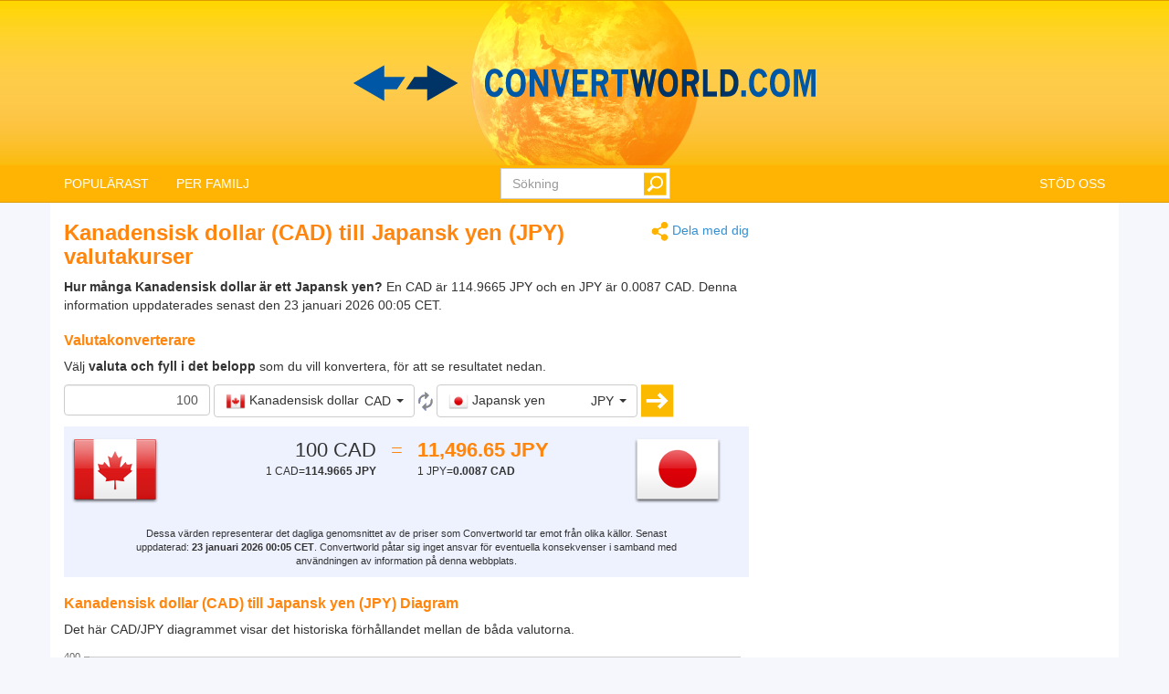

--- FILE ---
content_type: text/html; charset=utf-8
request_url: https://www.convertworld.com/sv/valuta/kanadensisk-dollar/cad-till-jpy.html
body_size: 27495
content:
<!DOCTYPE html>
<html dir="ltr" lang="sv">
<head>
    <meta charset="utf-8">
    <meta http-equiv="X-UA-Compatible" content="IE=edge">
    <meta name="viewport" content="width=device-width, initial-scale=1">
	<title>Konvertera Valuta, Kanadensisk dollar till Japansk yen</title>
	<meta name="description" content="Använd detta enkla Valuta-verktyg för att snabbt konvertera Kanadensisk dollar till Japansk yen">
	<meta name="robots" content="index,follow">
	<meta name="version" content="4.2.6">
	<meta name="copyrigt" content="Copyright (c) 2005-26">
	<meta name="rating" content="general">
	<link rel="shortcut icon" href="/favicon.ico">
	<link rel="canonical" href="https://www.convertworld.com/sv/valuta/kanadensisk-dollar/cad-till-jpy.html">
	<link rel="stylesheet" type="text/css" href="/static/css/cw-4-2-5.css">
	<link rel="stylesheet" type="text/css" href="/static/css/bootstrap-select.min.css" />
	<link rel="stylesheet" type="text/css" href="/static/css/jquery.jqplot.min.css" />
	
	<style>
	@media(max-width:768px){
		.navbar {background-image: url('/static/images/headstripe-sm.png')}
		#logo.webp {background-image: url('/static/images/logo-sm.webp')}
		#logo.no-webp {background-image: url('/static/images/logo-sm.png')}
	}
	@media(max-width:630px){
		#logo.webp {background-image: url('/static/images/logo-xs.webp')}
		#logo.no-webp {background-image: url('/static/images/logo-xs.png')}
	}
	@media(min-width:768px) {
		.navbar {background-image: url('/static/images/headstripe.png')}
		#logo.webp {background-image: url('/static/images/logo.webp')}
		#logo.no-webp {background-image: url('/static/images/logo.png')}
	}
	#search-btn {left:-33px}
	</style>

	<!-- Google Tag Manager -->
	<script>(function(w,d,s,l,i){w[l]=w[l]||[];w[l].push({'gtm.start':
	new Date().getTime(),event:'gtm.js'});var f=d.getElementsByTagName(s)[0],
	j=d.createElement(s),dl=l!='dataLayer'?'&l='+l:'';j.async=true;j.src=
	'https://www.googletagmanager.com/gtm.js?id='+i+dl;f.parentNode.insertBefore(j,f);
	})(window,document,'script','dataLayer','GTM-W9RXT3T7');</script>
	<!-- End Google Tag Manager -->

	<!-- Ms Clarity -->
	<script type="text/javascript">
    (function(c,l,a,r,i,t,y){
        c[a]=c[a]||function(){(c[a].q=c[a].q||[]).push(arguments)};
        t=l.createElement(r);t.async=1;t.src="https://www.clarity.ms/tag/"+i;
        y=l.getElementsByTagName(r)[0];y.parentNode.insertBefore(t,y);
    })(window, document, "clarity", "script", "p8uy1s2hg6");
</script>
</head>
<body>
<!-- Google Tag Manager (noscript) -->
<noscript><iframe src="https://www.googletagmanager.com/ns.html?id=GTM-W9RXT3T7"
height="0" width="0" style="display:none;visibility:hidden"></iframe></noscript>
<!-- End Google Tag Manager (noscript) -->


<script>
<!--
if (top.location != location) top.location.href = document.location.href;

var nT = ',';
var nD = '.';

var dR = [];
var dRi = 0;
var dRl = false;
var p = '';
var la = 'sv';
var wR = [];
var wRi = 0;

var lS;
var pS = [];

function dRf(f) {
	if (typeof(convert) === "function") f();
	else dR[dRi++] = f;
}
-->
</script>


<!-- Navigation -->
<header class="navbar navbar-default" style="">
	<div class="container webp" id="logo">
		<a href="/sv/" id="logo-link" style="font-size:0">logo</a>
		<!-- Brand and toggle get grouped for better mobile display -->
		<div class="navbar-header">
			<button type="button" class="navbar-toggle collapsed" data-toggle="collapse" data-target=".bs-example-navbar-collapse-1" aria-expanded="false">
				<span class="sr-only">Toggle navigation</span>
				<span class="icon-bar"></span>
				<span class="icon-bar"></span>
				<span class="icon-bar"></span>
			</button>
		</div>
		
		<div id="head-filler"></div>

		<!-- Collect the nav links, forms, and other content for toggling -->
		<nav class="collapse navbar-collapse bs-example-navbar-collapse-1">
			<ul class="nav navbar-nav">
				<li class="dropdown">
					<a href="#" class="dropdown-toggle" data-toggle="dropdown" role="button" aria-haspopup="true" aria-expanded="false">POPULÄRAST</a>
					<ul class="dropdown-menu">
<li><a href="/sv/area/">Area</a></li><li><a href="/sv/hastighet/">Hastighet</a></li><li><a href="/sv/langd/">Längd</a></li><li><a href="/sv/massa/">Massa</a></li><li><a href="/sv/skostorlek/">Skostorlek</a></li><li><a href="/sv/talsystem/">Talsystem</a></li><li><a href="/sv/tryck/">Tryck</a></li><li><a href="/sv/valuta/">Valuta</a></li><li><a href="/sv/volym/">Volym</a></li><li><a href="/sv/oversatt/">Översätt</a></li>					</ul>
				</li>
				
				<li class="dropdown">
					<a href="#" class="dropdown-toggle" data-toggle="dropdown" role="button" aria-haspopup="true" aria-expanded="false">PER FAMILJ</a>
					<ul class="dropdown-menu">
<li><a href="#" class="submenu-parent" id="sub0">Data <span class="caret my-caret"></span></a></li><li class="submenu-child sub0"><a href="/sv/bandbredd/"><span>Bandbredd</span></a></li><li class="submenu-child sub0"><a href="/sv/datalagring/"><span>Datalagring</span></a></li><li><a href="#" class="submenu-parent" id="sub1">Dimension <span class="caret my-caret"></span></a></li><li class="submenu-child sub1"><a href="/sv/area/"><span>Area</span></a></li><li class="submenu-child sub1"><a href="/sv/langd/"><span>Längd</span></a></li><li class="submenu-child sub1"><a href="/sv/volym/"><span>Volym</span></a></li><li><a href="#" class="submenu-parent" id="sub2">Elektricitet <span class="caret my-caret"></span></a></li><li class="submenu-child sub2"><a href="/sv/elektrisk-laddning/"><span>Elektrisk laddning</span></a></li><li class="submenu-child sub2"><a href="/sv/elektrisk-spanning/"><span>Elektrisk spänning</span></a></li><li class="submenu-child sub2"><a href="/sv/elektrisk-strom/"><span>Elektrisk ström</span></a></li><li class="submenu-child sub2"><a href="/sv/induktans/"><span>Induktans</span></a></li><li class="submenu-child sub2"><a href="/sv/kapacitans/"><span>Kapacitans</span></a></li><li class="submenu-child sub2"><a href="/sv/konduktans/"><span>Konduktans</span></a></li><li class="submenu-child sub2"><a href="/sv/resistans/"><span>Resistans</span></a></li><li><a href="#" class="submenu-parent" id="sub3">Energi <span class="caret my-caret"></span></a></li><li class="submenu-child sub3"><a href="/sv/bransleforbrukning/"><span>Bränsleförbrukning</span></a></li><li class="submenu-child sub3"><a href="/sv/effekt/"><span>Effekt</span></a></li><li class="submenu-child sub3"><a href="/sv/energi/"><span>Energi</span></a></li><li class="submenu-child sub3"><a href="/sv/temperatur/"><span>Temperatur</span></a></li><li><a href="#" class="submenu-parent" id="sub4">Flödeshastighet <span class="caret my-caret"></span></a></li><li class="submenu-child sub4"><a href="/sv/flodeshastighet-massa/"><span>Flödeshastighet massa</span></a></li><li class="submenu-child sub4"><a href="/sv/volymflode/"><span>Volymflöde</span></a></li><li><a href="#" class="submenu-parent" id="sub5">Fotometri <span class="caret my-caret"></span></a></li><li class="submenu-child sub5"><a href="/sv/illuminans/"><span>Illuminans</span></a></li><li class="submenu-child sub5"><a href="/sv/ljusenergi/"><span>Ljusenergi</span></a></li><li class="submenu-child sub5"><a href="/sv/ljusflode/"><span>Ljusflöde</span></a></li><li class="submenu-child sub5"><a href="/sv/ljusstyrka/"><span>Ljusstyrka</span></a></li><li class="submenu-child sub5"><a href="/sv/luminans/"><span>Luminans</span></a></li><li><a href="#" class="submenu-parent" id="sub6">Kemi <span class="caret my-caret"></span></a></li><li class="submenu-child sub6"><a href="/sv/densitet/"><span>Densitet</span></a></li><li class="submenu-child sub6"><a href="/sv/dynamisk-viskositet/"><span>Dynamisk viskositet</span></a></li><li class="submenu-child sub6"><a href="/sv/kinematisk-viskositet/"><span>Kinematisk viskositet</span></a></li><li class="submenu-child sub6"><a href="/sv/molmassa/"><span>Molmassa</span></a></li><li class="submenu-child sub6"><a href="/sv/substansmangd/"><span>Substansmängd</span></a></li><li><a href="#" class="submenu-parent" id="sub7">Kläder <span class="caret my-caret"></span></a></li><li class="submenu-child sub7"><a href="/sv/hattstorlek/"><span>Hattstorlek</span></a></li><li class="submenu-child sub7"><a href="/sv/klader-klanning-och-kostym/"><span>Kläder: klänning och kostym</span></a></li><li class="submenu-child sub7"><a href="/sv/skostorlek/"><span>Skostorlek</span></a></li><li class="submenu-child sub7"><a href="/sv/skostorlek-barn/"><span>Skostorlek barn</span></a></li><li><a href="#" class="submenu-parent" id="sub8">Magnetism <span class="caret my-caret"></span></a></li><li class="submenu-child sub8"><a href="/sv/magnetfalt/"><span>Magnetfält</span></a></li><li class="submenu-child sub8"><a href="/sv/magnetisk-faltstyrka/"><span>Magnetisk fältstyrka</span></a></li><li class="submenu-child sub8"><a href="/sv/magnetiskt-flode/"><span>Magnetiskt flöde</span></a></li><li class="submenu-child sub8"><a href="/sv/magnetomotorisk-kraft/"><span>Magnetomotorisk kraft</span></a></li><li><a href="#" class="submenu-parent" id="sub9">Mekanik <span class="caret my-caret"></span></a></li><li class="submenu-child sub9"><a href="/sv/bmi/"><span>Body Mass Index (BMI)</span></a></li><li class="submenu-child sub9"><a href="/sv/kraft/"><span>Kraft</span></a></li><li class="submenu-child sub9"><a href="/sv/massa/"><span>Massa</span></a></li><li class="submenu-child sub9"><a href="/sv/vridmoment/"><span>Vridmoment</span></a></li><li><a href="#" class="submenu-parent" id="sub10">Radioaktivitet <span class="caret my-caret"></span></a></li><li class="submenu-child sub10"><a href="/sv/absorberad-dos/"><span>Absorberad dos</span></a></li><li class="submenu-child sub10"><a href="/sv/ekvivalent-dos/"><span>Ekvivalent dos</span></a></li><li class="submenu-child sub10"><a href="/sv/radioaktivt-sonderfall/"><span>Radioaktivt sönderfall</span></a></li><li><a href="#" class="submenu-parent" id="sub11">Rörelse <span class="caret my-caret"></span></a></li><li class="submenu-child sub11"><a href="/sv/acceleration/"><span>Acceleration</span></a></li><li class="submenu-child sub11"><a href="/sv/hastighet/"><span>Hastighet</span></a></li><li class="submenu-child sub11"><a href="/sv/lopning/"><span>Löpning</span></a></li><li class="submenu-child sub11"><a href="/sv/vindstyrka/"><span>Vindstyrka</span></a></li><li><a href="#" class="submenu-parent" id="sub12">Tid <span class="caret my-caret"></span></a></li><li class="submenu-child sub12"><a href="/sv/graviditetskalender/"><span>Graviditetskalender</span></a></li><li class="submenu-child sub12"><a href="/sv/tid/"><span>Tid</span></a></li><li class="submenu-child sub12"><a href="/sv/tidszoner/"><span>Tidszoner</span></a></li><li><a href="#" class="submenu-parent" id="sub13">Övrigt <span class="caret my-caret"></span></a></li><li class="submenu-child sub13"><a href="/sv/frekvens/"><span>Frekvens</span></a></li><li class="submenu-child sub13"><a href="/sv/pappersformat/"><span>Pappersformat</span></a></li><li class="submenu-child sub13"><a href="/sv/raknare-for-dackstorlek/"><span>Räknare för däckstorlek</span></a></li><li class="submenu-child sub13"><a href="/sv/talsystem/"><span>Talsystem</span></a></li><li class="submenu-child sub13"><a href="/sv/tryck/"><span>Tryck</span></a></li><li class="submenu-child sub13"><a href="/sv/tv-monitorstorlek/"><span>TV- &amp; monitorstorlek</span></a></li><li class="submenu-child sub13"><a href="/sv/valuta/"><span>Valuta</span></a></li><li class="submenu-child sub13"><a href="/sv/vinkel/"><span>Vinkel</span></a></li><li class="submenu-child sub13"><a href="/sv/oversatt/"><span>Översätt</span></a></li>					</ul>
				</li>
			</ul>

			<ul class="nav navbar-nav navbar-right">
				<li><a href="/sv/gillar-du-oss/">STÖD OSS</a></li>
			</ul>

			<form class="navbar-form navbar-right" id="search-form" action="/sv/sokning/" method="get">
				<div class="form-group" id="search-div">
					<input type="text" id="search-fld" name="q" class="form-control" placeholder="Sökning" autocomplete="off">
					<input type="submit" id="search-btn" value="" title="Sökning">
				</div>
			</form>
			
		</nav>
	
	</div>
</header>

<div id="search-results" class="dropdown-menu"></div>

<script>
var tS;
var tR;
var sS = 0;
dRf(function() {
	$('#search-fld').keydown(navigateSearch);
	$('#search-fld').keyup(searchResults);
	$('#search-results, #search-fld').mouseout(function() {
		tS = window.setTimeout(hideSearchRes, [500]);
	});
	$('#search-results, #search-fld').mouseover(function() {
		clearTimeout(tS);
	});
});
function hideSearchRes() {
	$('#search-results').fadeOut();
}
function ajaxSearch(text) {
	$.ajax({
		url: '/ajax/search.php',
		type: 'POST',
		data: {'text':text,'limit':10,'lang':'sv'},
		success: function(result){
			treatMatches(result, true);
			$('#search-spinner').remove();
		}
	});
}
function treatMatches(m, a) {
	if (!a) {
		$('#search-results').empty();
	}
	if (m.length > 0) {
		for (i in m) {
			if ($('#search-results > li').size() >= 10) {
				$('#search-results').append('<span>...</span>');
				break;
			}
			$('#search-results').append('<li><a href="' + m[i].u + '">' + m[i].t + '</a></li>');
		}
		var o = $('#search-div').offset();
		var h = $('#search-div').height();
		var w = $('#search-div').width();
		$('#search-results').css({'left':o.left,'top':o.top + h - 3,'min-width':w-29});
		$('#search-results').show();
	}
	if (a && $('#search-results').is(':empty')) {
		$('#search-results').hide();
	}
}
function searchNav(dir) {
	sS = Math.min(Math.max(sS + dir, 0), $('#search-results li').length);
	$('#search-results li').removeClass('selected');
	if (sS > 0) $('#search-results li:nth-child('+sS+')').addClass('selected');
}
function navigateSearch(e) {
	var navigate = 1;
	switch (e.keyCode) {
		case 38: // Up
			searchNav(-1);
			break;
		case 40: // Down
			searchNav(1);
			break;
		case 13: // Enter
			if (sS > 0) {
				console.log('ENTER');
				//Get link at place and go...
				var url = $('#search-results li.selected a').attr('href');
				if (url) {
					console.log(url);
					location.href = url;
					console.log('Navigated away..');
					e.preventDefault();
					return false;
				}
			}
			break;
	}
}
function searchResults() {
	var text = $('#search-fld').val();
	if (text != lS) {
		clearTimeout(tR);
		if (pS.length == 0) {
			$('#footer-groups').find('a').each(function(k, v) {
				var o = $(v);
				pS[pS.length] = {'t':o.text(),'u':o.attr('href')};
			});
		}
		var matches = [];
		for (i in pS) {
			if (isMatch(pS[i].t, text)) {
				matches[matches.length] = pS[i];
			}
		}
		treatMatches(matches, false);
		lS = text;
		if (matches.length < 10) {
			$('#search-results').append('<span id="search-spinner"><img src="/static/images/loading.gif"></span>');
			tR = window.setTimeout(function(){ajaxSearch(text)}, [500]);
			sS = 0;
			searchNav(-1);
		}
	}
}
function cleanString(t) {
	var from = "ÃÀÁÄÂÈÉËÊÌÍÏÎÒÓÖÔÙÚÜÛãàáäâèéëêìíïîòóöôùúüûÑñÇç",
		to   = "AAAAAEEEEIIIIOOOOUUUUaaaaaeeeeiiiioooouuuunncc",
		mapping = {};

	for(var i = 0, j = from.length; i < j; i++ )
		mapping[ from.charAt( i ) ] = to.charAt( i );

	var ret = [];
	for( var i = 0, j = t.length; i < j; i++ ) {
		var c = t.charAt( i );
		if( mapping.hasOwnProperty( t.charAt( i ) ) )
			ret.push( mapping[ c ] );
		else
			ret.push( c );
	}
	return ret.join('').toLowerCase();
}
function isMatch(h, n) {
	h = cleanString(h);
	n = cleanString(n);
	return h.indexOf(n) !== -1;
}
</script>
<!-- Contents -->
<main class="container">
	<div class="row" id="content-container">
		<div id="content-col" class="col-sm-9 col-lg-8">
			<a href="#" id="share"><span class="share" title="Konvertera" style="display:inline-block;vertical-align:middle"></span> Dela med dig</a>
<h1>Kanadensisk dollar (CAD)  till Japansk yen (JPY) valutakurser</h1>




<strong>Hur många Kanadensisk dollar är ett Japansk yen?</strong> En CAD är 114.9665 JPY och en JPY är 0.0087 CAD. Denna information uppdaterades senast den 23 januari 2026 00:05 CET.
<form id="conv_currency_ext" class="extended-form" action="/sv/valuta/kanadensisk-dollar/cad-till-jpy.html" method="post" onsubmit="execute_currency_ext(true);return false;">

<p style="margin-top: 10px;clear:both">
<h2>Valutakonverterare</h2>
Välj <strong>valuta och fyll i det belopp</strong> som du vill konvertera, för att se resultatet nedan.</p>

<p>
<input type="text" value="100" name="amount" id="amount" class="form-control extended-amount" style="text-align: right;" />
<script>
dRf(function() {
	$('#amount').keypress(function(e) {
		if (e.keyCode == 13) {
			execute_currency_ext(true);		}
	});
})
</script>
<select name="unit_from" id="from_currency" class="extended-from selectpicker" data-live-search="true" data-size="10" title="Inget valt">
<optgroup label="Populärast / senast"><option value="17.5978|20260123|JPY|japansk-yen" data-content="<table class='option-text'><tr><td><img class='c-sprite c-small c-jpy-s' src='/static/images/trans.png' alt='JPY' width='22' height='22'> <span class='option-txt'>Japansk yen</span></td><td class='option-code'>JPY</td></tr></table>" class="option-odd">Japansk yen (JPY)</option><option value="0.082248|20260123|GBP|brittisk-pund" data-content="<table class='option-text'><tr><td><img class='c-sprite c-small c-gbp-s' src='/static/images/trans.png' alt='GBP' width='22' height='22'> <span class='option-txt'>Brittisk pund</span></td><td class='option-code'>GBP</td></tr></table>" class="option-even">Brittisk pund (GBP)</option><option value="0.094469|20260123|EUR|euro" data-content="<table class='option-text'><tr><td><img class='c-sprite c-small c-eur-s' src='/static/images/trans.png' alt='EUR' width='22' height='22'> <span class='option-txt'>Euro</span></td><td class='option-code'>EUR</td></tr></table>" class="option-odd">Euro (EUR)</option><option value="0.162336|20260123|AUD|australisk-dollar" data-content="<table class='option-text'><tr><td><img class='c-sprite c-small c-aud-s' src='/static/images/trans.png' alt='AUD' width='22' height='22'> <span class='option-txt'>Australisk dollar</span></td><td class='option-code'>AUD</td></tr></table>" class="option-even">Australisk dollar (AUD)</option><option value="0.111036|20260123|USD|usa-dollar" data-content="<table class='option-text'><tr><td><img class='c-sprite c-small c-usd-s' src='/static/images/trans.png' alt='USD' width='22' height='22'> <span class='option-txt'>USA Dollar</span></td><td class='option-code'>USD</td></tr></table>" class="option-odd">USA Dollar (USD)</option></optgroup><optgroup label="Alla valutor"><option value="7.27237|20260123|AFN|afghanistan" data-content="<table class='option-text'><tr><td><img class='c-sprite c-small c-afn-s' src='/static/images/trans.png' alt='AFN' width='22' height='22'> <span class='option-txt'>Afghanska afghani</span></td><td class='option-code'>AFN</td></tr></table>" class="option-odd">Afghanska afghani (AFN)</option><option value="9.13163|20260123|ALL|albanien" data-content="<table class='option-text'><tr><td><img class='c-sprite c-small c-all-s' src='/static/images/trans.png' alt='ALL' width='22' height='22'> <span class='option-txt'>Albanska lek</span></td><td class='option-code'>ALL</td></tr></table>" class="option-even">Albanska lek (ALL)</option><option value="14.3966|20260123|DZD|algeriet" data-content="<table class='option-text'><tr><td><img class='c-sprite c-small c-dzd-s' src='/static/images/trans.png' alt='DZD' width='22' height='22'> <span class='option-txt'>Algeriska dinar</span></td><td class='option-code'>DZD</td></tr></table>" class="option-odd">Algeriska dinar (DZD)</option><option value="101.82|20260123|AOA|angola" data-content="<table class='option-text'><tr><td><img class='c-sprite c-small c-aoa-s' src='/static/images/trans.png' alt='AOA' width='22' height='22'> <span class='option-txt'>Angolansk kwanza</span></td><td class='option-code'>AOA</td></tr></table>" class="option-even">Angolansk kwanza (AOA)</option><option value="158.697|20260123|ARS|argentina" data-content="<table class='option-text'><tr><td><img class='c-sprite c-small c-ars-s' src='/static/images/trans.png' alt='ARS' width='22' height='22'> <span class='option-txt'>Argentinska peso</span></td><td class='option-code'>ARS</td></tr></table>" class="option-odd">Argentinska peso (ARS)</option><option value="42.0915|20260123|AMD|armenien" data-content="<table class='option-text'><tr><td><img class='c-sprite c-small c-amd-s' src='/static/images/trans.png' alt='AMD' width='22' height='22'> <span class='option-txt'>Armeniska dram</span></td><td class='option-code'>AMD</td></tr></table>" class="option-even">Armeniska dram (AMD)</option><option value="0.200031|20260123|AWG|aruba" data-content="<table class='option-text'><tr><td><img class='c-sprite c-small c-awg-s' src='/static/images/trans.png' alt='AWG' width='22' height='22'> <span class='option-txt'>Arubisk florin</span></td><td class='option-code'>AWG</td></tr></table>" class="option-odd">Arubisk florin (AWG)</option><option value="0.162336|20260123|AUD|australisk-dollar" data-content="<table class='option-text'><tr><td><img class='c-sprite c-small c-aud-s' src='/static/images/trans.png' alt='AUD' width='22' height='22'> <span class='option-txt'>Australisk dollar</span></td><td class='option-code'>AUD</td></tr></table>" class="option-even">Australisk dollar (AUD)</option><option value="0.188998|20260123|AZN|azerbadjan" data-content="<table class='option-text'><tr><td><img class='c-sprite c-small c-azn-s' src='/static/images/trans.png' alt='AZN' width='22' height='22'> <span class='option-txt'>Azerbajdzjansk manat</span></td><td class='option-code'>AZN</td></tr></table>" class="option-odd">Azerbajdzjansk manat (AZN)</option><option value="0.111009|20260123|BSD|bahamas" data-content="<table class='option-text'><tr><td><img class='c-sprite c-small c-bsd-s' src='/static/images/trans.png' alt='BSD' width='22' height='22'> <span class='option-txt'>Bahamisk dollar</span></td><td class='option-code'>BSD</td></tr></table>" class="option-even">Bahamisk dollar (BSD)</option><option value="0.04186|20260123|BHD|bahrain" data-content="<table class='option-text'><tr><td><img class='c-sprite c-small c-bhd-s' src='/static/images/trans.png' alt='BHD' width='22' height='22'> <span class='option-txt'>Bahrainsk dinar</span></td><td class='option-code'>BHD</td></tr></table>" class="option-odd">Bahrainsk dinar (BHD)</option><option value="13.5797|20260123|BDT|bangladesh" data-content="<table class='option-text'><tr><td><img class='c-sprite c-small c-bdt-s' src='/static/images/trans.png' alt='BDT' width='22' height='22'> <span class='option-txt'>Bangladeshiska taka</span></td><td class='option-code'>BDT</td></tr></table>" class="option-even">Bangladeshiska taka (BDT)</option><option value="0.223584|20260123|BBD|barbados" data-content="<table class='option-text'><tr><td><img class='c-sprite c-small c-bbd-s' src='/static/images/trans.png' alt='BBD' width='22' height='22'> <span class='option-txt'>Barbadiska dollar</span></td><td class='option-code'>BBD</td></tr></table>" class="option-odd">Barbadiska dollar (BBD)</option><option value="0.223269|20260123|BZD|belize" data-content="<table class='option-text'><tr><td><img class='c-sprite c-small c-bzd-s' src='/static/images/trans.png' alt='BZD' width='22' height='22'> <span class='option-txt'>Belize dollar</span></td><td class='option-code'>BZD</td></tr></table>" class="option-even">Belize dollar (BZD)</option><option value="0.111036|20260123|BMD|bermuda" data-content="<table class='option-text'><tr><td><img class='c-sprite c-small c-bmd-s' src='/static/images/trans.png' alt='BMD' width='22' height='22'> <span class='option-txt'>Bermudisk dollar</span></td><td class='option-code'>BMD</td></tr></table>" class="option-odd">Bermudisk dollar (BMD)</option><option value="10.164|20260123|BTN|bhutan" data-content="<table class='option-text'><tr><td><img class='c-sprite c-small c-btn-s' src='/static/images/trans.png' alt='BTN' width='22' height='22'> <span class='option-txt'>Bhutanesisk ngultrum</span></td><td class='option-code'>BTN</td></tr></table>" class="option-even">Bhutanesisk ngultrum (BTN)</option><option value="0.00000124166|20260123|BTC|bitcoin" data-content="<table class='option-text'><tr><td><img class='c-sprite c-small c-btc-s' src='/static/images/trans.png' alt='BTC' width='22' height='22'> <span class='option-txt'>Bitcoin</span></td><td class='option-code'>BTC</td></tr></table>" class="option-odd">Bitcoin (BTC)</option><option value="0.768735|20260123|BOB|bolivia" data-content="<table class='option-text'><tr><td><img class='c-sprite c-small c-bob-s' src='/static/images/trans.png' alt='BOB' width='22' height='22'> <span class='option-txt'>Bolivianska boliviano</span></td><td class='option-code'>BOB</td></tr></table>" class="option-even">Bolivianska boliviano (BOB)</option><option value="0.185534|20260123|BAM|bosnien-och-herzegovina" data-content="<table class='option-text'><tr><td><img class='c-sprite c-small c-bam-s' src='/static/images/trans.png' alt='BAM' width='22' height='22'> <span class='option-txt'>Bosnien konvertibilna marka</span></td><td class='option-code'>BAM</td></tr></table>" class="option-odd">Bosnien konvertibilna marka (BAM)</option><option value="1.47551|20260123|BWP|botswana" data-content="<table class='option-text'><tr><td><img class='c-sprite c-small c-bwp-s' src='/static/images/trans.png' alt='BWP' width='22' height='22'> <span class='option-txt'>Botswansk pula</span></td><td class='option-code'>BWP</td></tr></table>" class="option-even">Botswansk pula (BWP)</option><option value="0.586792|20260123|BRL|brasilien" data-content="<table class='option-text'><tr><td><img class='c-sprite c-small c-brl-s' src='/static/images/trans.png' alt='BRL' width='22' height='22'> <span class='option-txt'>Brasilianska real</span></td><td class='option-code'>BRL</td></tr></table>" class="option-odd">Brasilianska real (BRL)</option><option value="0.082248|20260123|GBP|brittisk-pund" data-content="<table class='option-text'><tr><td><img class='c-sprite c-small c-gbp-s' src='/static/images/trans.png' alt='GBP' width='22' height='22'> <span class='option-txt'>Brittisk pund</span></td><td class='option-code'>GBP</td></tr></table>" class="option-even">Brittisk pund (GBP)</option><option value="0.142481|20260123|BND|brunei" data-content="<table class='option-text'><tr><td><img class='c-sprite c-small c-bnd-s' src='/static/images/trans.png' alt='BND' width='22' height='22'> <span class='option-txt'>Brunei dollar</span></td><td class='option-code'>BND</td></tr></table>" class="option-odd">Brunei dollar (BND)</option><option value="0.18647|20260123|BGN|bulgarien" data-content="<table class='option-text'><tr><td><img class='c-sprite c-small c-bgn-s' src='/static/images/trans.png' alt='BGN' width='22' height='22'> <span class='option-txt'>Bulgariska lev</span></td><td class='option-code'>BGN</td></tr></table>" class="option-even">Bulgariska lev (BGN)</option><option value="328.666|20260123|BIF|burundi" data-content="<table class='option-text'><tr><td><img class='c-sprite c-small c-bif-s' src='/static/images/trans.png' alt='BIF' width='22' height='22'> <span class='option-txt'>Burundisk franc</span></td><td class='option-code'>BIF</td></tr></table>" class="option-odd">Burundisk franc (BIF)</option><option value="0.092512|20260123|KYD|caymanoarna" data-content="<table class='option-text'><tr><td><img class='c-sprite c-small c-kyd-s' src='/static/images/trans.png' alt='KYD' width='22' height='22'> <span class='option-txt'>Caymanöarna dollar</span></td><td class='option-code'>KYD</td></tr></table>" class="option-even">Caymanöarna dollar (KYD)</option><option value="62.2262|20260123|XAF|centralafrikansk-franc-cfa" data-content="<table class='option-text'><tr><td><img class='c-sprite c-small c-xaf-s' src='/static/images/trans.png' alt='XAF' width='22' height='22'> <span class='option-txt'>Centralafrikanska CFA franc</span></td><td class='option-code'>XAF</td></tr></table>" class="option-odd">Centralafrikanska CFA franc (XAF)</option><option value="11.3118|20260123|XPF|nya-kaledonien" data-content="<table class='option-text'><tr><td><img class='c-sprite c-small c-xpf-s' src='/static/images/trans.png' alt='XPF' width='22' height='22'> <span class='option-txt'>CFP-franc</span></td><td class='option-code'>XPF</td></tr></table>" class="option-even">CFP-franc (XPF)</option><option value="96.7955|20260123|CLP|chile" data-content="<table class='option-text'><tr><td><img class='c-sprite c-small c-clp-s' src='/static/images/trans.png' alt='CLP' width='22' height='22'> <span class='option-txt'>Chilenska peso</span></td><td class='option-code'>CLP</td></tr></table>" class="option-odd">Chilenska peso (CLP)</option><option value="401.115|20260123|COP|colombia" data-content="<table class='option-text'><tr><td><img class='c-sprite c-small c-cop-s' src='/static/images/trans.png' alt='COP' width='22' height='22'> <span class='option-txt'>Colombianska peso</span></td><td class='option-code'>COP</td></tr></table>" class="option-even">Colombianska peso (COP)</option><option value="54.7837|20260123|CRC|costa-rica" data-content="<table class='option-text'><tr><td><img class='c-sprite c-small c-crc-s' src='/static/images/trans.png' alt='CRC' width='22' height='22'> <span class='option-txt'>Costa Rica colon</span></td><td class='option-code'>CRC</td></tr></table>" class="option-odd">Costa Rica colon (CRC)</option><option value="0.705592|20260123|DKK|dansk-krona" data-content="<table class='option-text'><tr><td><img class='c-sprite c-small c-dkk-s' src='/static/images/trans.png' alt='DKK' width='22' height='22'> <span class='option-txt'>Danska kronan</span></td><td class='option-code'>DKK</td></tr></table>" class="option-even">Danska kronan (DKK)</option><option value="19.7333|20260123|DJF|djibouti" data-content="<table class='option-text'><tr><td><img class='c-sprite c-small c-djf-s' src='/static/images/trans.png' alt='DJF' width='22' height='22'> <span class='option-txt'>Djiboutisk franc</span></td><td class='option-code'>DJF</td></tr></table>" class="option-odd">Djiboutisk franc (DJF)</option><option value="7.00549|20260123|DOP|dominikanska-republiken" data-content="<table class='option-text'><tr><td><img class='c-sprite c-small c-dop-s' src='/static/images/trans.png' alt='DOP' width='22' height='22'> <span class='option-txt'>Dominikanska peso</span></td><td class='option-code'>DOP</td></tr></table>" class="option-even">Dominikanska peso (DOP)</option><option value="5.22428|20260123|EGP|egypten" data-content="<table class='option-text'><tr><td><img class='c-sprite c-small c-egp-s' src='/static/images/trans.png' alt='EGP' width='22' height='22'> <span class='option-txt'>Egyptiska pund</span></td><td class='option-code'>EGP</td></tr></table>" class="option-odd">Egyptiska pund (EGP)</option><option value="1.66554|20260123|ERN|eritrea" data-content="<table class='option-text'><tr><td><img class='c-sprite c-small c-ern-s' src='/static/images/trans.png' alt='ERN' width='22' height='22'> <span class='option-txt'>Eritreanska nakfa</span></td><td class='option-code'>ERN</td></tr></table>" class="option-even">Eritreanska nakfa (ERN)</option><option value="17.2495|20260123|ETB|ethiopien" data-content="<table class='option-text'><tr><td><img class='c-sprite c-small c-etb-s' src='/static/images/trans.png' alt='ETB' width='22' height='22'> <span class='option-txt'>Etiopisk birr</span></td><td class='option-code'>ETB</td></tr></table>" class="option-odd">Etiopisk birr (ETB)</option><option value="0.094469|20260123|EUR|euro" data-content="<table class='option-text'><tr><td><img class='c-sprite c-small c-eur-s' src='/static/images/trans.png' alt='EUR' width='22' height='22'> <span class='option-txt'>Euro</span></td><td class='option-code'>EUR</td></tr></table>" class="option-even">Euro (EUR)</option><option value="0.082693|20260123|FKP|falklandsoarna" data-content="<table class='option-text'><tr><td><img class='c-sprite c-small c-fkp-s' src='/static/images/trans.png' alt='FKP' width='22' height='22'> <span class='option-txt'>Falklandsöarna pund</span></td><td class='option-code'>FKP</td></tr></table>" class="option-odd">Falklandsöarna pund (FKP)</option><option value="0.249864|20260123|FJD|fiji" data-content="<table class='option-text'><tr><td><img class='c-sprite c-small c-fjd-s' src='/static/images/trans.png' alt='FJD' width='22' height='22'> <span class='option-txt'>Fijian dollar</span></td><td class='option-code'>FJD</td></tr></table>" class="option-even">Fijian dollar (FJD)</option><option value="6.55534|20260123|PHP|filippinerna" data-content="<table class='option-text'><tr><td><img class='c-sprite c-small c-php-s' src='/static/images/trans.png' alt='PHP' width='22' height='22'> <span class='option-txt'>Filippinska peso</span></td><td class='option-code'>PHP</td></tr></table>" class="option-odd">Filippinska peso (PHP)</option><option value="8.10562|20260123|GMD|gambia" data-content="<table class='option-text'><tr><td><img class='c-sprite c-small c-gmd-s' src='/static/images/trans.png' alt='GMD' width='22' height='22'> <span class='option-txt'>Gambian dalasi</span></td><td class='option-code'>GMD</td></tr></table>" class="option-even">Gambian dalasi (GMD)</option><option value="0.298727|20260123|GEL|georgien" data-content="<table class='option-text'><tr><td><img class='c-sprite c-small c-gel-s' src='/static/images/trans.png' alt='GEL' width='22' height='22'> <span class='option-txt'>Georgiska lari</span></td><td class='option-code'>GEL</td></tr></table>" class="option-odd">Georgiska lari (GEL)</option><option value="1.20752|20260123|GHS|ghana" data-content="<table class='option-text'><tr><td><img class='c-sprite c-small c-ghs-s' src='/static/images/trans.png' alt='GHS' width='22' height='22'> <span class='option-txt'>Ghanesiska cedi</span></td><td class='option-code'>GHS</td></tr></table>" class="option-even">Ghanesiska cedi (GHS)</option><option value="0.082693|20260123|GIP|gibraltar" data-content="<table class='option-text'><tr><td><img class='c-sprite c-small c-gip-s' src='/static/images/trans.png' alt='GIP' width='22' height='22'> <span class='option-txt'>Gibraltar pund</span></td><td class='option-code'>GIP</td></tr></table>" class="option-odd">Gibraltar pund (GIP)</option><option value="0.851445|20260123|GTQ|guatemala" data-content="<table class='option-text'><tr><td><img class='c-sprite c-small c-gtq-s' src='/static/images/trans.png' alt='GTQ' width='22' height='22'> <span class='option-txt'>Guatemalas quetzal</span></td><td class='option-code'>GTQ</td></tr></table>" class="option-even">Guatemalas quetzal (GTQ)</option><option value="971.564|20260123|GNF|guinea" data-content="<table class='option-text'><tr><td><img class='c-sprite c-small c-gnf-s' src='/static/images/trans.png' alt='GNF' width='22' height='22'> <span class='option-txt'>Guinea franc</span></td><td class='option-code'>GNF</td></tr></table>" class="option-odd">Guinea franc (GNF)</option><option value="23.224|20260123|GYD|guyana" data-content="<table class='option-text'><tr><td><img class='c-sprite c-small c-gyd-s' src='/static/images/trans.png' alt='GYD' width='22' height='22'> <span class='option-txt'>Guyanese dollar</span></td><td class='option-code'>GYD</td></tr></table>" class="option-even">Guyanese dollar (GYD)</option><option value="14.5422|20260123|HTG|haiti" data-content="<table class='option-text'><tr><td><img class='c-sprite c-small c-htg-s' src='/static/images/trans.png' alt='HTG' width='22' height='22'> <span class='option-txt'>Haitisk gourde</span></td><td class='option-code'>HTG</td></tr></table>" class="option-odd">Haitisk gourde (HTG)</option><option value="2.93806|20260123|HNL|honduras" data-content="<table class='option-text'><tr><td><img class='c-sprite c-small c-hnl-s' src='/static/images/trans.png' alt='HNL' width='22' height='22'> <span class='option-txt'>Honduras lempira</span></td><td class='option-code'>HNL</td></tr></table>" class="option-even">Honduras lempira (HNL)</option><option value="0.865736|20260123|HKD|hong-kong-dollar" data-content="<table class='option-text'><tr><td><img class='c-sprite c-small c-hkd-s' src='/static/images/trans.png' alt='HKD' width='22' height='22'> <span class='option-txt'>Hong Kong dollar</span></td><td class='option-code'>HKD</td></tr></table>" class="option-odd">Hong Kong dollar (HKD)</option><option value="10.1663|20260123|INR|indien" data-content="<table class='option-text'><tr><td><img class='c-sprite c-small c-inr-s' src='/static/images/trans.png' alt='INR' width='22' height='22'> <span class='option-txt'>Indisk rupi</span></td><td class='option-code'>INR</td></tr></table>" class="option-even">Indisk rupi (INR)</option><option value="1868.4|20260123|IDR|indonesien" data-content="<table class='option-text'><tr><td><img class='c-sprite c-small c-idr-s' src='/static/images/trans.png' alt='IDR' width='22' height='22'> <span class='option-txt'>Indonesisk rupiah</span></td><td class='option-code'>IDR</td></tr></table>" class="option-odd">Indonesisk rupiah (IDR)</option><option value="145.457|20260123|IQD|irak" data-content="<table class='option-text'><tr><td><img class='c-sprite c-small c-iqd-s' src='/static/images/trans.png' alt='IQD' width='22' height='22'> <span class='option-txt'>Irakisk dinar</span></td><td class='option-code'>IQD</td></tr></table>" class="option-even">Irakisk dinar (IQD)</option><option value="4677.39|20260123|IRR|iran" data-content="<table class='option-text'><tr><td><img class='c-sprite c-small c-irr-s' src='/static/images/trans.png' alt='IRR' width='22' height='22'> <span class='option-txt'>Iransk rial</span></td><td class='option-code'>IRR</td></tr></table>" class="option-odd">Iransk rial (IRR)</option><option value="13.794|20260123|ISK|island" data-content="<table class='option-text'><tr><td><img class='c-sprite c-small c-isk-s' src='/static/images/trans.png' alt='ISK' width='22' height='22'> <span class='option-txt'>Islandsk krona</span></td><td class='option-code'>ISK</td></tr></table>" class="option-even">Islandsk krona (ISK)</option><option value="0.348267|20260123|ILS|israel" data-content="<table class='option-text'><tr><td><img class='c-sprite c-small c-ils-s' src='/static/images/trans.png' alt='ILS' width='22' height='22'> <span class='option-txt'>Israeliska nya sheqel</span></td><td class='option-code'>ILS</td></tr></table>" class="option-odd">Israeliska nya sheqel (ILS)</option><option value="17.4796|20260123|JMD|jamaica" data-content="<table class='option-text'><tr><td><img class='c-sprite c-small c-jmd-s' src='/static/images/trans.png' alt='JMD' width='22' height='22'> <span class='option-txt'>Jamaicansk dollar</span></td><td class='option-code'>JMD</td></tr></table>" class="option-even">Jamaicansk dollar (JMD)</option><option value="17.5978|20260123|JPY|japansk-yen" data-content="<table class='option-text'><tr><td><img class='c-sprite c-small c-jpy-s' src='/static/images/trans.png' alt='JPY' width='22' height='22'> <span class='option-txt'>Japansk yen</span></td><td class='option-code'>JPY</td></tr></table>" class="option-odd">Japansk yen (JPY)</option><option value="26.4598|20260123|YER|yemen" data-content="<table class='option-text'><tr><td><img class='c-sprite c-small c-yer-s' src='/static/images/trans.png' alt='YER' width='22' height='22'> <span class='option-txt'>Jemenisk rial</span></td><td class='option-code'>YER</td></tr></table>" class="option-even">Jemenisk rial (YER)</option><option value="0.078723|20260123|JOD|jordanien" data-content="<table class='option-text'><tr><td><img class='c-sprite c-small c-jod-s' src='/static/images/trans.png' alt='JOD' width='22' height='22'> <span class='option-txt'>Jordanska dinar</span></td><td class='option-code'>JOD</td></tr></table>" class="option-odd">Jordanska dinar (JOD)</option><option value="447.586|20260123|KHR|kambodja" data-content="<table class='option-text'><tr><td><img class='c-sprite c-small c-khr-s' src='/static/images/trans.png' alt='KHR' width='22' height='22'> <span class='option-txt'>Kambodjanska riel</span></td><td class='option-code'>KHR</td></tr></table>" class="option-even">Kambodjanska riel (KHR)</option><option value="0.153069|20260123|CAD|kanadensisk-dollar" selected="selected" data-content="<table class='option-text'><tr><td><img class='c-sprite c-small c-cad-s' src='/static/images/trans.png' alt='CAD' width='22' height='22'> <span class='option-txt'>Kanadensisk dollar</span></td><td class='option-code'>CAD</td></tr></table>" class="option-odd">Kanadensisk dollar (CAD)</option><option value="10.454|20260123|CVE|kap-verde" data-content="<table class='option-text'><tr><td><img class='c-sprite c-small c-cve-s' src='/static/images/trans.png' alt='CVE' width='22' height='22'> <span class='option-txt'>Kap Verdes escudo</span></td><td class='option-code'>CVE</td></tr></table>" class="option-even">Kap Verdes escudo (CVE)</option><option value="56.1732|20260123|KZT|kazakhstan" data-content="<table class='option-text'><tr><td><img class='c-sprite c-small c-kzt-s' src='/static/images/trans.png' alt='KZT' width='22' height='22'> <span class='option-txt'>Kazakhstani tenge</span></td><td class='option-code'>KZT</td></tr></table>" class="option-odd">Kazakhstani tenge (KZT)</option><option value="14.3237|20260123|KES|kenya" data-content="<table class='option-text'><tr><td><img class='c-sprite c-small c-kes-s' src='/static/images/trans.png' alt='KES' width='22' height='22'> <span class='option-txt'>Kenyansk shilling</span></td><td class='option-code'>KES</td></tr></table>" class="option-even">Kenyansk shilling (KES)</option><option value="0.77432|20260123|CNY|kina" data-content="<table class='option-text'><tr><td><img class='c-sprite c-small c-cny-s' src='/static/images/trans.png' alt='CNY' width='22' height='22'> <span class='option-txt'>Kinesiska renminbi</span></td><td class='option-code'>CNY</td></tr></table>" class="option-odd">Kinesiska renminbi (CNY)</option><option value="9.71008|20260123|KGS|kirgizistan" data-content="<table class='option-text'><tr><td><img class='c-sprite c-small c-kgs-s' src='/static/images/trans.png' alt='KGS' width='22' height='22'> <span class='option-txt'>Kirgizistan som</span></td><td class='option-code'>KGS</td></tr></table>" class="option-even">Kirgizistan som (KGS)</option><option value="46.6351|20260123|KMF|komorerna" data-content="<table class='option-text'><tr><td><img class='c-sprite c-small c-kmf-s' src='/static/images/trans.png' alt='KMF' width='22' height='22'> <span class='option-txt'>Komorernas franc</span></td><td class='option-code'>KMF</td></tr></table>" class="option-odd">Komorernas franc (KMF)</option><option value="242.058|20260123|CDF|demokratiska-republiken-kongo" data-content="<table class='option-text'><tr><td><img class='c-sprite c-small c-cdf-s' src='/static/images/trans.png' alt='CDF' width='22' height='22'> <span class='option-txt'>Kongolesisk franc</span></td><td class='option-code'>CDF</td></tr></table>" class="option-even">Kongolesisk franc (CDF)</option><option value="0.711707|20260123|HRK|kroatien" data-content="<table class='option-text'><tr><td><img class='c-sprite c-small c-hrk-s' src='/static/images/trans.png' alt='HRK' width='22' height='22'> <span class='option-txt'>Kroatiska kuna</span></td><td class='option-code'>HRK</td></tr></table>" class="option-odd">Kroatiska kuna (HRK)</option><option value="0.111036|20260123|CUC|kubansk-konvertibla-peso" data-content="<table class='option-text'><tr><td><img class='c-sprite c-small c-cuc-s' src='/static/images/trans.png' alt='CUC' width='22' height='22'> <span class='option-txt'>Kubansk konvertibla peso</span></td><td class='option-code'>CUC</td></tr></table>" class="option-even">Kubansk konvertibla peso (CUC)</option><option value="2.94245|20260123|CUP|kuba" data-content="<table class='option-text'><tr><td><img class='c-sprite c-small c-cup-s' src='/static/images/trans.png' alt='CUP' width='22' height='22'> <span class='option-txt'>Kubanska peso</span></td><td class='option-code'>CUP</td></tr></table>" class="option-odd">Kubanska peso (CUP)</option><option value="0.034096|20260123|KWD|kuwait" data-content="<table class='option-text'><tr><td><img class='c-sprite c-small c-kwd-s' src='/static/images/trans.png' alt='KWD' width='22' height='22'> <span class='option-txt'>Kuwaiti dinar</span></td><td class='option-code'>KWD</td></tr></table>" class="option-even">Kuwaiti dinar (KWD)</option><option value="2397.27|20260123|LAK|laos" data-content="<table class='option-text'><tr><td><img class='c-sprite c-small c-lak-s' src='/static/images/trans.png' alt='LAK' width='22' height='22'> <span class='option-txt'>Lao kip</span></td><td class='option-code'>LAK</td></tr></table>" class="option-odd">Lao kip (LAK)</option><option value="1.79933|20260123|LSL|lesotho" data-content="<table class='option-text'><tr><td><img class='c-sprite c-small c-lsl-s' src='/static/images/trans.png' alt='LSL' width='22' height='22'> <span class='option-txt'>Lesotho loti</span></td><td class='option-code'>LSL</td></tr></table>" class="option-even">Lesotho loti (LSL)</option><option value="0.067164|20260123|LVL|lettiska-lats" data-content="<table class='option-text'><tr><td><img class='c-sprite c-small c-lvl-s' src='/static/images/trans.png' alt='LVL' width='22' height='22'> <span class='option-txt'>Lettiska lats</span></td><td class='option-code'>LVL</td></tr></table>" class="option-odd">Lettiska lats (LVL)</option><option value="9499.12|20260123|LBP|libanon" data-content="<table class='option-text'><tr><td><img class='c-sprite c-small c-lbp-s' src='/static/images/trans.png' alt='LBP' width='22' height='22'> <span class='option-txt'>Libanesisk lira</span></td><td class='option-code'>LBP</td></tr></table>" class="option-even">Libanesisk lira (LBP)</option><option value="20.5916|20260123|LRD|liberia" data-content="<table class='option-text'><tr><td><img class='c-sprite c-small c-lrd-s' src='/static/images/trans.png' alt='LRD' width='22' height='22'> <span class='option-txt'>Liberian dollar</span></td><td class='option-code'>LRD</td></tr></table>" class="option-odd">Liberian dollar (LRD)</option><option value="0.708481|20260123|LYD|libyen" data-content="<table class='option-text'><tr><td><img class='c-sprite c-small c-lyd-s' src='/static/images/trans.png' alt='LYD' width='22' height='22'> <span class='option-txt'>Libysk dinar</span></td><td class='option-code'>LYD</td></tr></table>" class="option-even">Libysk dinar (LYD)</option><option value="0.891575|20260123|MOP|macao" data-content="<table class='option-text'><tr><td><img class='c-sprite c-small c-mop-s' src='/static/images/trans.png' alt='MOP' width='22' height='22'> <span class='option-txt'>Macanese pataca</span></td><td class='option-code'>MOP</td></tr></table>" class="option-odd">Macanese pataca (MOP)</option><option value="5.82028|20260123|MKD|makedonien" data-content="<table class='option-text'><tr><td><img class='c-sprite c-small c-mkd-s' src='/static/images/trans.png' alt='MKD' width='22' height='22'> <span class='option-txt'>Makedonska denar</span></td><td class='option-code'>MKD</td></tr></table>" class="option-even">Makedonska denar (MKD)</option><option value="501.327|20260123|MGA|madagaskar" data-content="<table class='option-text'><tr><td><img class='c-sprite c-small c-mga-s' src='/static/images/trans.png' alt='MGA' width='22' height='22'> <span class='option-txt'>Malagasy ariary</span></td><td class='option-code'>MGA</td></tr></table>" class="option-odd">Malagasy ariary (MGA)</option><option value="192.536|20260123|MWK|malawi" data-content="<table class='option-text'><tr><td><img class='c-sprite c-small c-mwk-s' src='/static/images/trans.png' alt='MWK' width='22' height='22'> <span class='option-txt'>Malawiska kwacha</span></td><td class='option-code'>MWK</td></tr></table>" class="option-even">Malawiska kwacha (MWK)</option><option value="0.44858|20260123|MYR|malaysia" data-content="<table class='option-text'><tr><td><img class='c-sprite c-small c-myr-s' src='/static/images/trans.png' alt='MYR' width='22' height='22'> <span class='option-txt'>Malaysiska ringgit</span></td><td class='option-code'>MYR</td></tr></table>" class="option-odd">Malaysiska ringgit (MYR)</option><option value="1.71549|20260123|MVR|maldiverna" data-content="<table class='option-text'><tr><td><img class='c-sprite c-small c-mvr-s' src='/static/images/trans.png' alt='MVR' width='22' height='22'> <span class='option-txt'>Maldivian rufiyaa</span></td><td class='option-code'>MVR</td></tr></table>" class="option-even">Maldivian rufiyaa (MVR)</option><option value="1.01876|20260123|MAD|marocko" data-content="<table class='option-text'><tr><td><img class='c-sprite c-small c-mad-s' src='/static/images/trans.png' alt='MAD' width='22' height='22'> <span class='option-txt'>Marockansk dirham</span></td><td class='option-code'>MAD</td></tr></table>" class="option-odd">Marockansk dirham (MAD)</option><option value="34.0604|20260123|MRO|mauritanien" data-content="<table class='option-text'><tr><td><img class='c-sprite c-small c-mro-s' src='/static/images/trans.png' alt='MRO' width='22' height='22'> <span class='option-txt'>Mauretaniens Ouguiya</span></td><td class='option-code'>MRO</td></tr></table>" class="option-even">Mauretaniens Ouguiya (MRO)</option><option value="5.11919|20260123|MUR|mauritius" data-content="<table class='option-text'><tr><td><img class='c-sprite c-small c-mur-s' src='/static/images/trans.png' alt='MUR' width='22' height='22'> <span class='option-txt'>Mauritiska rupi</span></td><td class='option-code'>MUR</td></tr></table>" class="option-odd">Mauritiska rupi (MUR)</option><option value="1.93962|20260123|MXN|mexiko" data-content="<table class='option-text'><tr><td><img class='c-sprite c-small c-mxn-s' src='/static/images/trans.png' alt='MXN' width='22' height='22'> <span class='option-txt'>Mexikanska peso</span></td><td class='option-code'>MXN</td></tr></table>" class="option-even">Mexikanska peso (MXN)</option><option value="7.09638|20260123|MZN|mozambique" data-content="<table class='option-text'><tr><td><img class='c-sprite c-small c-mzn-s' src='/static/images/trans.png' alt='MZN' width='22' height='22'> <span class='option-txt'>Mocambiquisk metical</span></td><td class='option-code'>MZN</td></tr></table>" class="option-odd">Mocambiquisk metical (MZN)</option><option value="1.89487|20260123|MDL|moldavien" data-content="<table class='option-text'><tr><td><img class='c-sprite c-small c-mdl-s' src='/static/images/trans.png' alt='MDL' width='22' height='22'> <span class='option-txt'>Moldaviska leu</span></td><td class='option-code'>MDL</td></tr></table>" class="option-even">Moldaviska leu (MDL)</option><option value="396.059|20260123|MNT|mongoliet" data-content="<table class='option-text'><tr><td><img class='c-sprite c-small c-mnt-s' src='/static/images/trans.png' alt='MNT' width='22' height='22'> <span class='option-txt'>Mongolisk tugrik</span></td><td class='option-code'>MNT</td></tr></table>" class="option-odd">Mongolisk tugrik (MNT)</option><option value="233.173|20260123|MMK|burma-myanmar" data-content="<table class='option-text'><tr><td><img class='c-sprite c-small c-mmk-s' src='/static/images/trans.png' alt='MMK' width='22' height='22'> <span class='option-txt'>Myanma Kyat</span></td><td class='option-code'>MMK</td></tr></table>" class="option-even">Myanma Kyat (MMK)</option><option value="1.79934|20260123|NAD|namibia" data-content="<table class='option-text'><tr><td><img class='c-sprite c-small c-nad-s' src='/static/images/trans.png' alt='NAD' width='22' height='22'> <span class='option-txt'>Namibisk dollar</span></td><td class='option-code'>NAD</td></tr></table>" class="option-odd">Namibisk dollar (NAD)</option><option value="0.198763|20260123|ANG|nederlandska-antillerna" data-content="<table class='option-text'><tr><td><img class='c-sprite c-small c-ang-s' src='/static/images/trans.png' alt='ANG' width='22' height='22'> <span class='option-txt'>Nederländska Antillens gulden</span></td><td class='option-code'>ANG</td></tr></table>" class="option-even">Nederländska Antillens gulden (ANG)</option><option value="16.2633|20260123|NPR|nepal" data-content="<table class='option-text'><tr><td><img class='c-sprite c-small c-npr-s' src='/static/images/trans.png' alt='NPR' width='22' height='22'> <span class='option-txt'>Nepalesisk rupi</span></td><td class='option-code'>NPR</td></tr></table>" class="option-odd">Nepalesisk rupi (NPR)</option><option value="4.07496|20260123|NIO|nicaragua" data-content="<table class='option-text'><tr><td><img class='c-sprite c-small c-nio-s' src='/static/images/trans.png' alt='NIO' width='22' height='22'> <span class='option-txt'>Nicaragua Cordoba</span></td><td class='option-code'>NIO</td></tr></table>" class="option-even">Nicaragua Cordoba (NIO)</option><option value="157.685|20260123|NGN|nigeria" data-content="<table class='option-text'><tr><td><img class='c-sprite c-small c-ngn-s' src='/static/images/trans.png' alt='NGN' width='22' height='22'> <span class='option-txt'>Nigerianska naira</span></td><td class='option-code'>NGN</td></tr></table>" class="option-odd">Nigerianska naira (NGN)</option><option value="99.9236|20260123|KPW|nordkorea" data-content="<table class='option-text'><tr><td><img class='c-sprite c-small c-kpw-s' src='/static/images/trans.png' alt='KPW' width='22' height='22'> <span class='option-txt'>Nordkoreanska vann</span></td><td class='option-code'>KPW</td></tr></table>" class="option-even">Nordkoreanska vann (KPW)</option><option value="1.09396|20260123|NOK|norsk-krona" data-content="<table class='option-text'><tr><td><img class='c-sprite c-small c-nok-s' src='/static/images/trans.png' alt='NOK' width='22' height='22'> <span class='option-txt'>Norsk krona</span></td><td class='option-code'>NOK</td></tr></table>" class="option-odd">Norsk krona (NOK)</option><option value="3.50941|20260123|TWD|taiwan" data-content="<table class='option-text'><tr><td><img class='c-sprite c-small c-twd-s' src='/static/images/trans.png' alt='TWD' width='22' height='22'> <span class='option-txt'>Nya Taiwan dollar</span></td><td class='option-code'>TWD</td></tr></table>" class="option-even">Nya Taiwan dollar (TWD)</option><option value="0.18774|20260123|NZD|nya-zeeland" data-content="<table class='option-text'><tr><td><img class='c-sprite c-small c-nzd-s' src='/static/images/trans.png' alt='NZD' width='22' height='22'> <span class='option-txt'>Nya Zeeland dollar</span></td><td class='option-code'>NZD</td></tr></table>" class="option-odd">Nya Zeeland dollar (NZD)</option><option value="0.042694|20260123|OMR|oman" data-content="<table class='option-text'><tr><td><img class='c-sprite c-small c-omr-s' src='/static/images/trans.png' alt='OMR' width='22' height='22'> <span class='option-txt'>Omani rial</span></td><td class='option-code'>OMR</td></tr></table>" class="option-even">Omani rial (OMR)</option><option value="31.0788|20260123|PKR|pakistan" data-content="<table class='option-text'><tr><td><img class='c-sprite c-small c-pkr-s' src='/static/images/trans.png' alt='PKR' width='22' height='22'> <span class='option-txt'>Pakistansk rupi</span></td><td class='option-code'>PKR</td></tr></table>" class="option-odd">Pakistansk rupi (PKR)</option><option value="0.111004|20260123|PAB|panama" data-content="<table class='option-text'><tr><td><img class='c-sprite c-small c-pab-s' src='/static/images/trans.png' alt='PAB' width='22' height='22'> <span class='option-txt'>Panamansk balboa</span></td><td class='option-code'>PAB</td></tr></table>" class="option-even">Panamansk balboa (PAB)</option><option value="0.46574|20260123|PGK|papua-nya-guinea" data-content="<table class='option-text'><tr><td><img class='c-sprite c-small c-pgk-s' src='/static/images/trans.png' alt='PGK' width='22' height='22'> <span class='option-txt'>Papua Nya Guinea Kina</span></td><td class='option-code'>PGK</td></tr></table>" class="option-odd">Papua Nya Guinea Kina (PGK)</option><option value="748.094|20260123|PYG|paraguay" data-content="<table class='option-text'><tr><td><img class='c-sprite c-small c-pyg-s' src='/static/images/trans.png' alt='PYG' width='22' height='22'> <span class='option-txt'>Paraguayansk guarani</span></td><td class='option-code'>PYG</td></tr></table>" class="option-even">Paraguayansk guarani (PYG)</option><option value="0.372581|20260123|PEN|peru" data-content="<table class='option-text'><tr><td><img class='c-sprite c-small c-pen-s' src='/static/images/trans.png' alt='PEN' width='22' height='22'> <span class='option-txt'>Peruvian Nuevo Sol</span></td><td class='option-code'>PEN</td></tr></table>" class="option-odd">Peruvian Nuevo Sol (PEN)</option><option value="0.396665|20260123|PLN|polen" data-content="<table class='option-text'><tr><td><img class='c-sprite c-small c-pln-s' src='/static/images/trans.png' alt='PLN' width='22' height='22'> <span class='option-txt'>Polska zloty</span></td><td class='option-code'>PLN</td></tr></table>" class="option-even">Polska zloty (PLN)</option><option value="0.40431|20260123|QAR|quatar" data-content="<table class='option-text'><tr><td><img class='c-sprite c-small c-qar-s' src='/static/images/trans.png' alt='QAR' width='22' height='22'> <span class='option-txt'>Qatari Riyal</span></td><td class='option-code'>QAR</td></tr></table>" class="option-odd">Qatari Riyal (QAR)</option><option value="0.48103|20260123|RON|rumanien" data-content="<table class='option-text'><tr><td><img class='c-sprite c-small c-ron-s' src='/static/images/trans.png' alt='RON' width='22' height='22'> <span class='option-txt'>Rumänska leu</span></td><td class='option-code'>RON</td></tr></table>" class="option-even">Rumänska leu (RON)</option><option value="161.335|20260123|RWF|rwanda" data-content="<table class='option-text'><tr><td><img class='c-sprite c-small c-rwf-s' src='/static/images/trans.png' alt='RWF' width='22' height='22'> <span class='option-txt'>Rwandansk franc</span></td><td class='option-code'>RWF</td></tr></table>" class="option-odd">Rwandansk franc (RWF)</option><option value="8.43945|20260123|RUB|ryssland" data-content="<table class='option-text'><tr><td><img class='c-sprite c-small c-rub-s' src='/static/images/trans.png' alt='RUB' width='22' height='22'> <span class='option-txt'>Ryska rubel</span></td><td class='option-code'>RUB</td></tr></table>" class="option-even">Ryska rubel (RUB)</option><option value="0.083306|20260123|SHP|sankta-helena" data-content="<table class='option-text'><tr><td><img class='c-sprite c-small c-shp-s' src='/static/images/trans.png' alt='SHP' width='22' height='22'> <span class='option-txt'>Saint Helena pund</span></td><td class='option-code'>SHP</td></tr></table>" class="option-odd">Saint Helena pund (SHP)</option><option value="0.902013|20260123|SBD|solomonoarna" data-content="<table class='option-text'><tr><td><img class='c-sprite c-small c-sbd-s' src='/static/images/trans.png' alt='SBD' width='22' height='22'> <span class='option-txt'>Salomonöarna dollar</span></td><td class='option-code'>SBD</td></tr></table>" class="option-even">Salomonöarna dollar (SBD)</option><option value="0.971565|20260123|SVC|el-salvador" data-content="<table class='option-text'><tr><td><img class='c-sprite c-small c-svc-s' src='/static/images/trans.png' alt='SVC' width='22' height='22'> <span class='option-txt'>Salvadoras colón</span></td><td class='option-code'>SVC</td></tr></table>" class="option-odd">Salvadoras colón (SVC)</option><option value="0.30722|20260123|WST|samoa" data-content="<table class='option-text'><tr><td><img class='c-sprite c-small c-wst-s' src='/static/images/trans.png' alt='WST' width='22' height='22'> <span class='option-txt'>Samoansk tal</span></td><td class='option-code'>WST</td></tr></table>" class="option-even">Samoansk tal (WST)</option><option value="2298.22|20260123|STD|sao-tome-och-principe" data-content="<table class='option-text'><tr><td><img class='c-sprite c-small c-std-s' src='/static/images/trans.png' alt='STD' width='22' height='22'> <span class='option-txt'>Sao Tomé och Principe dobra</span></td><td class='option-code'>STD</td></tr></table>" class="option-odd">Sao Tomé och Principe dobra (STD)</option><option value="0.416352|20260123|SAR|saudiarabien" data-content="<table class='option-text'><tr><td><img class='c-sprite c-small c-sar-s' src='/static/images/trans.png' alt='SAR' width='22' height='22'> <span class='option-txt'>Saudiarabien Riyal</span></td><td class='option-code'>SAR</td></tr></table>" class="option-even">Saudiarabien Riyal (SAR)</option><option value="0.087626|20260123|CHF|schweizisk-franc" data-content="<table class='option-text'><tr><td><img class='c-sprite c-small c-chf-s' src='/static/images/trans.png' alt='CHF' width='22' height='22'> <span class='option-txt'>Schweizisk franc</span></td><td class='option-code'>CHF</td></tr></table>" class="option-odd">Schweizisk franc (CHF)</option><option value="11.0907|20260123|RSD|serbien" data-content="<table class='option-text'><tr><td><img class='c-sprite c-small c-rsd-s' src='/static/images/trans.png' alt='RSD' width='22' height='22'> <span class='option-txt'>Serbiska dinar</span></td><td class='option-code'>RSD</td></tr></table>" class="option-even">Serbiska dinar (RSD)</option><option value="1.67325|20260123|SCR|seychellerna" data-content="<table class='option-text'><tr><td><img class='c-sprite c-small c-scr-s' src='/static/images/trans.png' alt='SCR' width='22' height='22'> <span class='option-txt'>Seychellisk rupi</span></td><td class='option-code'>SCR</td></tr></table>" class="option-odd">Seychellisk rupi (SCR)</option><option value="2328.37|20260123|SLL|sierra-leone" data-content="<table class='option-text'><tr><td><img class='c-sprite c-small c-sll-s' src='/static/images/trans.png' alt='SLL' width='22' height='22'> <span class='option-txt'>Sierra Leone leone</span></td><td class='option-code'>SLL</td></tr></table>" class="option-even">Sierra Leone leone (SLL)</option><option value="0.142193|20260123|SGD|singapore" data-content="<table class='option-text'><tr><td><img class='c-sprite c-small c-sgd-s' src='/static/images/trans.png' alt='SGD' width='22' height='22'> <span class='option-txt'>Singapore dollar</span></td><td class='option-code'>SGD</td></tr></table>" class="option-odd">Singapore dollar (SGD)</option><option value="62.8464|20260123|SOS|somalia" data-content="<table class='option-text'><tr><td><img class='c-sprite c-small c-sos-s' src='/static/images/trans.png' alt='SOS' width='22' height='22'> <span class='option-txt'>Somalisk shilling</span></td><td class='option-code'>SOS</td></tr></table>" class="option-even">Somalisk shilling (SOS)</option><option value="34.3888|20260123|LKR|sri-lanka" data-content="<table class='option-text'><tr><td><img class='c-sprite c-small c-lkr-s' src='/static/images/trans.png' alt='LKR' width='22' height='22'> <span class='option-txt'>Sri Lanka rupi</span></td><td class='option-code'>LKR</td></tr></table>" class="option-odd">Sri Lanka rupi (LKR)</option><option value="66.7883|20260123|SDG|sudan" data-content="<table class='option-text'><tr><td><img class='c-sprite c-small c-sdg-s' src='/static/images/trans.png' alt='SDG' width='22' height='22'> <span class='option-txt'>Sudanesiska pund</span></td><td class='option-code'>SDG</td></tr></table>" class="option-even">Sudanesiska pund (SDG)</option><option value="4.24335|20260123|SRD|surinam" data-content="<table class='option-text'><tr><td><img class='c-sprite c-small c-srd-s' src='/static/images/trans.png' alt='SRD' width='22' height='22'> <span class='option-txt'>Surinamese dollar</span></td><td class='option-code'>SRD</td></tr></table>" class="option-odd">Surinamese dollar (SRD)</option><option value="1|20260123|SEK|svensk-krona" data-content="<table class='option-text'><tr><td><img class='c-sprite c-small c-sek-s' src='/static/images/trans.png' alt='SEK' width='22' height='22'> <span class='option-txt'>Svensk krona</span></td><td class='option-code'>SEK</td></tr></table>" class="option-even">Svensk krona (SEK)</option><option value="1.79267|20260123|SZL|swaziland" data-content="<table class='option-text'><tr><td><img class='c-sprite c-small c-szl-s' src='/static/images/trans.png' alt='SZL' width='22' height='22'> <span class='option-txt'>Swazi lilangeni</span></td><td class='option-code'>SZL</td></tr></table>" class="option-odd">Swazi lilangeni (SZL)</option><option value="1.79294|20260123|ZAR|sydafrika" data-content="<table class='option-text'><tr><td><img class='c-sprite c-small c-zar-s' src='/static/images/trans.png' alt='ZAR' width='22' height='22'> <span class='option-txt'>Sydafrikanska rand</span></td><td class='option-code'>ZAR</td></tr></table>" class="option-even">Sydafrikanska rand (ZAR)</option><option value="162.597|20260123|KRW|sydkorea" data-content="<table class='option-text'><tr><td><img class='c-sprite c-small c-krw-s' src='/static/images/trans.png' alt='KRW' width='22' height='22'> <span class='option-txt'>Sydkoreanska vann</span></td><td class='option-code'>KRW</td></tr></table>" class="option-odd">Sydkoreanska vann (KRW)</option><option value="1228.01|20260123|SYP|syrien" data-content="<table class='option-text'><tr><td><img class='c-sprite c-small c-syp-s' src='/static/images/trans.png' alt='SYP' width='22' height='22'> <span class='option-txt'>Syriska pund</span></td><td class='option-code'>SYP</td></tr></table>" class="option-even">Syriska pund (SYP)</option><option value="0.077498|20260123|XDR|sarskilda-teckningsratter" data-content="<table class='option-text'><tr><td><img class='c-sprite c-small c-xdr-s' src='/static/images/trans.png' alt='XDR' width='22' height='22'> <span class='option-txt'>Särskilda teckningsrätter</span></td><td class='option-code'>XDR</td></tr></table>" class="option-odd">Särskilda teckningsrätter (XDR)</option><option value="1.03568|20260123|TJS|tajikistan" data-content="<table class='option-text'><tr><td><img class='c-sprite c-small c-tjs-s' src='/static/images/trans.png' alt='TJS' width='22' height='22'> <span class='option-txt'>Tadzjikistan somoni</span></td><td class='option-code'>TJS</td></tr></table>" class="option-even">Tadzjikistan somoni (TJS)</option><option value="282.586|20260123|TZS|tanzania" data-content="<table class='option-text'><tr><td><img class='c-sprite c-small c-tzs-s' src='/static/images/trans.png' alt='TZS' width='22' height='22'> <span class='option-txt'>Tanzanian shilling</span></td><td class='option-code'>TZS</td></tr></table>" class="option-odd">Tanzanian shilling (TZS)</option><option value="3.45215|20260123|THB|thailand" data-content="<table class='option-text'><tr><td><img class='c-sprite c-small c-thb-s' src='/static/images/trans.png' alt='THB' width='22' height='22'> <span class='option-txt'>Thai baht</span></td><td class='option-code'>THB</td></tr></table>" class="option-even">Thai baht (THB)</option><option value="2.29259|20260123|CZK|tjeckien" data-content="<table class='option-text'><tr><td><img class='c-sprite c-small c-czk-s' src='/static/images/trans.png' alt='CZK' width='22' height='22'> <span class='option-txt'>Tjeckiska koruna</span></td><td class='option-code'>CZK</td></tr></table>" class="option-odd">Tjeckiska koruna (CZK)</option><option value="0.267348|20260123|TOP|tonga" data-content="<table class='option-text'><tr><td><img class='c-sprite c-small c-top-s' src='/static/images/trans.png' alt='TOP' width='22' height='22'> <span class='option-txt'>Tonganska pa'anga</span></td><td class='option-code'>TOP</td></tr></table>" class="option-even">Tonganska pa'anga (TOP)</option><option value="0.753596|20260123|TTD|trinidad-och-tobago" data-content="<table class='option-text'><tr><td><img class='c-sprite c-small c-ttd-s' src='/static/images/trans.png' alt='TTD' width='22' height='22'> <span class='option-txt'>Trinidad och Tobago dollar</span></td><td class='option-code'>TTD</td></tr></table>" class="option-odd">Trinidad och Tobago dollar (TTD)</option><option value="0.318978|20260123|TND|tunisien" data-content="<table class='option-text'><tr><td><img class='c-sprite c-small c-tnd-s' src='/static/images/trans.png' alt='TND' width='22' height='22'> <span class='option-txt'>Tunisisk dinar</span></td><td class='option-code'>TND</td></tr></table>" class="option-even">Tunisisk dinar (TND)</option><option value="4.81284|20260123|TRY|turkiet" data-content="<table class='option-text'><tr><td><img class='c-sprite c-small c-try-s' src='/static/images/trans.png' alt='TRY' width='22' height='22'> <span class='option-txt'>Turkiska nya lira</span></td><td class='option-code'>TRY</td></tr></table>" class="option-odd">Turkiska nya lira (TRY)</option><option value="0.388626|20260123|TMT|turkmenistansk-manat" data-content="<table class='option-text'><tr><td><img class='c-sprite c-small c-tmt-s' src='/static/images/trans.png' alt='TMT' width='22' height='22'> <span class='option-txt'>Turkmenistan manat</span></td><td class='option-code'>TMT</td></tr></table>" class="option-even">Turkmenistan manat (TMT)</option><option value="0.40778|20260123|AED|forenade-arabemiraten" data-content="<table class='option-text'><tr><td><img class='c-sprite c-small c-aed-s' src='/static/images/trans.png' alt='AED' width='22' height='22'> <span class='option-txt'>UAE dirham</span></td><td class='option-code'>AED</td></tr></table>" class="option-odd">UAE dirham (AED)</option><option value="387.969|20260123|UGX|uganda" data-content="<table class='option-text'><tr><td><img class='c-sprite c-small c-ugx-s' src='/static/images/trans.png' alt='UGX' width='22' height='22'> <span class='option-txt'>Ugandisk shilling</span></td><td class='option-code'>UGX</td></tr></table>" class="option-even">Ugandisk shilling (UGX)</option><option value="4.79691|20260123|UAH|ukraina" data-content="<table class='option-text'><tr><td><img class='c-sprite c-small c-uah-s' src='/static/images/trans.png' alt='UAH' width='22' height='22'> <span class='option-txt'>Ukrainska hryvnian</span></td><td class='option-code'>UAH</td></tr></table>" class="option-odd">Ukrainska hryvnian (UAH)</option><option value="36.0876|20260123|HUF|ungern" data-content="<table class='option-text'><tr><td><img class='c-sprite c-small c-huf-s' src='/static/images/trans.png' alt='HUF' width='22' height='22'> <span class='option-txt'>Ungerska forint</span></td><td class='option-code'>HUF</td></tr></table>" class="option-even">Ungerska forint (HUF)</option><option value="4.24418|20260123|UYU|uruguay" data-content="<table class='option-text'><tr><td><img class='c-sprite c-small c-uyu-s' src='/static/images/trans.png' alt='UYU' width='22' height='22'> <span class='option-txt'>Uruguayansk peso</span></td><td class='option-code'>UYU</td></tr></table>" class="option-odd">Uruguayansk peso (UYU)</option><option value="400|20250116|us|us" data-content="<table class='option-text'><tr><td><img class='c-sprite c-small c-us-s' src='/static/images/trans.png' alt='us' width='22' height='22'> <span class='option-txt'>us</span></td><td class='option-code'>us</td></tr></table>" class="option-even">us (us)</option><option value="0.111036|20260123|USD|usa-dollar" data-content="<table class='option-text'><tr><td><img class='c-sprite c-small c-usd-s' src='/static/images/trans.png' alt='USD' width='22' height='22'> <span class='option-txt'>USA Dollar</span></td><td class='option-code'>USD</td></tr></table>" class="option-odd">USA Dollar (USD)</option><option value="1347.42|20260123|UZS|uzbekistan" data-content="<table class='option-text'><tr><td><img class='c-sprite c-small c-uzs-s' src='/static/images/trans.png' alt='UZS' width='22' height='22'> <span class='option-txt'>Uzbekistani som</span></td><td class='option-code'>UZS</td></tr></table>" class="option-even">Uzbekistani som (UZS)</option><option value="13.3806|20260123|VUV|vanuatu" data-content="<table class='option-text'><tr><td><img class='c-sprite c-small c-vuv-s' src='/static/images/trans.png' alt='VUV' width='22' height='22'> <span class='option-txt'>Vanuatu vatu</span></td><td class='option-code'>VUV</td></tr></table>" class="option-odd">Vanuatu vatu (VUV)</option><option value="331508|20260123|VEF|venezuela" data-content="<table class='option-text'><tr><td><img class='c-sprite c-small c-vef-s' src='/static/images/trans.png' alt='VEF' width='22' height='22'> <span class='option-txt'>Venezuelansk bolivar</span></td><td class='option-code'>VEF</td></tr></table>" class="option-even">Venezuelansk bolivar (VEF)</option><option value="2916.86|20260123|VND|vietnam" data-content="<table class='option-text'><tr><td><img class='c-sprite c-small c-vnd-s' src='/static/images/trans.png' alt='VND' width='22' height='22'> <span class='option-txt'>Vietnamesisk dong</span></td><td class='option-code'>VND</td></tr></table>" class="option-odd">Vietnamesisk dong (VND)</option><option value="2176.3|20260123|BYR|vitryssland" data-content="<table class='option-text'><tr><td><img class='c-sprite c-small c-byr-s' src='/static/images/trans.png' alt='BYR' width='22' height='22'> <span class='option-txt'>Vitryska rubel</span></td><td class='option-code'>BYR</td></tr></table>" class="option-even">Vitryska rubel (BYR)</option><option value="62.1242|20260123|XOF|cfa-franc" data-content="<table class='option-text'><tr><td><img class='c-sprite c-small c-xof-s' src='/static/images/trans.png' alt='XOF' width='22' height='22'> <span class='option-txt'>Västafrikansk CFA-franc</span></td><td class='option-code'>XOF</td></tr></table>" class="option-odd">Västafrikansk CFA-franc (XOF)</option><option value="2.21732|20260123|ZMW|zambisk-kwacha" data-content="<table class='option-text'><tr><td><img class='c-sprite c-small c-zmw-s' src='/static/images/trans.png' alt='ZMW' width='22' height='22'> <span class='option-txt'>Zambisk kwacha</span></td><td class='option-code'>ZMW</td></tr></table>" class="option-even">Zambisk kwacha (ZMW)</option><option value="0.30008|20260123|XCD|ostkaribiska-dollar" data-content="<table class='option-text'><tr><td><img class='c-sprite c-small c-xcd-s' src='/static/images/trans.png' alt='XCD' width='22' height='22'> <span class='option-txt'>Östkaribiska dollar</span></td><td class='option-code'>XCD</td></tr></table>" class="option-odd">Östkaribiska dollar (XCD)</option></optgroup></select>
<a href="#" onclick="converterChange('currency_ext',false);return false;">
<span class="change" title="Vänd konvertering" style="display:inline-block;vertical-align:middle"></span>
</a>
<select name="unit_to" id="to_currency" class="extended-to selectpicker less-space" data-live-search="true" data-size="10" title="Inget valt">
<optgroup label="Populärast / senast"><option value="17.5978|20260123|JPY|japansk-yen" selected="selected" data-content="<table class='option-text'><tr><td><img class='c-sprite c-small c-jpy-s' src='/static/images/trans.png' alt='JPY' width='22' height='22'> <span class='option-txt'>Japansk yen</span></td><td class='option-code'>JPY</td></tr></table>" class="option-odd">Japansk yen (JPY)</option><option value="0.082248|20260123|GBP|brittisk-pund" data-content="<table class='option-text'><tr><td><img class='c-sprite c-small c-gbp-s' src='/static/images/trans.png' alt='GBP' width='22' height='22'> <span class='option-txt'>Brittisk pund</span></td><td class='option-code'>GBP</td></tr></table>" class="option-even">Brittisk pund (GBP)</option><option value="0.094469|20260123|EUR|euro" data-content="<table class='option-text'><tr><td><img class='c-sprite c-small c-eur-s' src='/static/images/trans.png' alt='EUR' width='22' height='22'> <span class='option-txt'>Euro</span></td><td class='option-code'>EUR</td></tr></table>" class="option-odd">Euro (EUR)</option><option value="0.162336|20260123|AUD|australisk-dollar" data-content="<table class='option-text'><tr><td><img class='c-sprite c-small c-aud-s' src='/static/images/trans.png' alt='AUD' width='22' height='22'> <span class='option-txt'>Australisk dollar</span></td><td class='option-code'>AUD</td></tr></table>" class="option-even">Australisk dollar (AUD)</option><option value="0.111036|20260123|USD|usa-dollar" data-content="<table class='option-text'><tr><td><img class='c-sprite c-small c-usd-s' src='/static/images/trans.png' alt='USD' width='22' height='22'> <span class='option-txt'>USA Dollar</span></td><td class='option-code'>USD</td></tr></table>" class="option-odd">USA Dollar (USD)</option></optgroup><optgroup label="Alla valutor"><option value="7.27237|20260123|AFN|afghanistan" data-content="<table class='option-text'><tr><td><img class='c-sprite c-small c-afn-s' src='/static/images/trans.png' alt='AFN' width='22' height='22'> <span class='option-txt'>Afghanska afghani</span></td><td class='option-code'>AFN</td></tr></table>" class="option-odd">Afghanska afghani (AFN)</option><option value="9.13163|20260123|ALL|albanien" data-content="<table class='option-text'><tr><td><img class='c-sprite c-small c-all-s' src='/static/images/trans.png' alt='ALL' width='22' height='22'> <span class='option-txt'>Albanska lek</span></td><td class='option-code'>ALL</td></tr></table>" class="option-even">Albanska lek (ALL)</option><option value="14.3966|20260123|DZD|algeriet" data-content="<table class='option-text'><tr><td><img class='c-sprite c-small c-dzd-s' src='/static/images/trans.png' alt='DZD' width='22' height='22'> <span class='option-txt'>Algeriska dinar</span></td><td class='option-code'>DZD</td></tr></table>" class="option-odd">Algeriska dinar (DZD)</option><option value="101.82|20260123|AOA|angola" data-content="<table class='option-text'><tr><td><img class='c-sprite c-small c-aoa-s' src='/static/images/trans.png' alt='AOA' width='22' height='22'> <span class='option-txt'>Angolansk kwanza</span></td><td class='option-code'>AOA</td></tr></table>" class="option-even">Angolansk kwanza (AOA)</option><option value="158.697|20260123|ARS|argentina" data-content="<table class='option-text'><tr><td><img class='c-sprite c-small c-ars-s' src='/static/images/trans.png' alt='ARS' width='22' height='22'> <span class='option-txt'>Argentinska peso</span></td><td class='option-code'>ARS</td></tr></table>" class="option-odd">Argentinska peso (ARS)</option><option value="42.0915|20260123|AMD|armenien" data-content="<table class='option-text'><tr><td><img class='c-sprite c-small c-amd-s' src='/static/images/trans.png' alt='AMD' width='22' height='22'> <span class='option-txt'>Armeniska dram</span></td><td class='option-code'>AMD</td></tr></table>" class="option-even">Armeniska dram (AMD)</option><option value="0.200031|20260123|AWG|aruba" data-content="<table class='option-text'><tr><td><img class='c-sprite c-small c-awg-s' src='/static/images/trans.png' alt='AWG' width='22' height='22'> <span class='option-txt'>Arubisk florin</span></td><td class='option-code'>AWG</td></tr></table>" class="option-odd">Arubisk florin (AWG)</option><option value="0.162336|20260123|AUD|australisk-dollar" data-content="<table class='option-text'><tr><td><img class='c-sprite c-small c-aud-s' src='/static/images/trans.png' alt='AUD' width='22' height='22'> <span class='option-txt'>Australisk dollar</span></td><td class='option-code'>AUD</td></tr></table>" class="option-even">Australisk dollar (AUD)</option><option value="0.188998|20260123|AZN|azerbadjan" data-content="<table class='option-text'><tr><td><img class='c-sprite c-small c-azn-s' src='/static/images/trans.png' alt='AZN' width='22' height='22'> <span class='option-txt'>Azerbajdzjansk manat</span></td><td class='option-code'>AZN</td></tr></table>" class="option-odd">Azerbajdzjansk manat (AZN)</option><option value="0.111009|20260123|BSD|bahamas" data-content="<table class='option-text'><tr><td><img class='c-sprite c-small c-bsd-s' src='/static/images/trans.png' alt='BSD' width='22' height='22'> <span class='option-txt'>Bahamisk dollar</span></td><td class='option-code'>BSD</td></tr></table>" class="option-even">Bahamisk dollar (BSD)</option><option value="0.04186|20260123|BHD|bahrain" data-content="<table class='option-text'><tr><td><img class='c-sprite c-small c-bhd-s' src='/static/images/trans.png' alt='BHD' width='22' height='22'> <span class='option-txt'>Bahrainsk dinar</span></td><td class='option-code'>BHD</td></tr></table>" class="option-odd">Bahrainsk dinar (BHD)</option><option value="13.5797|20260123|BDT|bangladesh" data-content="<table class='option-text'><tr><td><img class='c-sprite c-small c-bdt-s' src='/static/images/trans.png' alt='BDT' width='22' height='22'> <span class='option-txt'>Bangladeshiska taka</span></td><td class='option-code'>BDT</td></tr></table>" class="option-even">Bangladeshiska taka (BDT)</option><option value="0.223584|20260123|BBD|barbados" data-content="<table class='option-text'><tr><td><img class='c-sprite c-small c-bbd-s' src='/static/images/trans.png' alt='BBD' width='22' height='22'> <span class='option-txt'>Barbadiska dollar</span></td><td class='option-code'>BBD</td></tr></table>" class="option-odd">Barbadiska dollar (BBD)</option><option value="0.223269|20260123|BZD|belize" data-content="<table class='option-text'><tr><td><img class='c-sprite c-small c-bzd-s' src='/static/images/trans.png' alt='BZD' width='22' height='22'> <span class='option-txt'>Belize dollar</span></td><td class='option-code'>BZD</td></tr></table>" class="option-even">Belize dollar (BZD)</option><option value="0.111036|20260123|BMD|bermuda" data-content="<table class='option-text'><tr><td><img class='c-sprite c-small c-bmd-s' src='/static/images/trans.png' alt='BMD' width='22' height='22'> <span class='option-txt'>Bermudisk dollar</span></td><td class='option-code'>BMD</td></tr></table>" class="option-odd">Bermudisk dollar (BMD)</option><option value="10.164|20260123|BTN|bhutan" data-content="<table class='option-text'><tr><td><img class='c-sprite c-small c-btn-s' src='/static/images/trans.png' alt='BTN' width='22' height='22'> <span class='option-txt'>Bhutanesisk ngultrum</span></td><td class='option-code'>BTN</td></tr></table>" class="option-even">Bhutanesisk ngultrum (BTN)</option><option value="0.00000124166|20260123|BTC|bitcoin" data-content="<table class='option-text'><tr><td><img class='c-sprite c-small c-btc-s' src='/static/images/trans.png' alt='BTC' width='22' height='22'> <span class='option-txt'>Bitcoin</span></td><td class='option-code'>BTC</td></tr></table>" class="option-odd">Bitcoin (BTC)</option><option value="0.768735|20260123|BOB|bolivia" data-content="<table class='option-text'><tr><td><img class='c-sprite c-small c-bob-s' src='/static/images/trans.png' alt='BOB' width='22' height='22'> <span class='option-txt'>Bolivianska boliviano</span></td><td class='option-code'>BOB</td></tr></table>" class="option-even">Bolivianska boliviano (BOB)</option><option value="0.185534|20260123|BAM|bosnien-och-herzegovina" data-content="<table class='option-text'><tr><td><img class='c-sprite c-small c-bam-s' src='/static/images/trans.png' alt='BAM' width='22' height='22'> <span class='option-txt'>Bosnien konvertibilna marka</span></td><td class='option-code'>BAM</td></tr></table>" class="option-odd">Bosnien konvertibilna marka (BAM)</option><option value="1.47551|20260123|BWP|botswana" data-content="<table class='option-text'><tr><td><img class='c-sprite c-small c-bwp-s' src='/static/images/trans.png' alt='BWP' width='22' height='22'> <span class='option-txt'>Botswansk pula</span></td><td class='option-code'>BWP</td></tr></table>" class="option-even">Botswansk pula (BWP)</option><option value="0.586792|20260123|BRL|brasilien" data-content="<table class='option-text'><tr><td><img class='c-sprite c-small c-brl-s' src='/static/images/trans.png' alt='BRL' width='22' height='22'> <span class='option-txt'>Brasilianska real</span></td><td class='option-code'>BRL</td></tr></table>" class="option-odd">Brasilianska real (BRL)</option><option value="0.082248|20260123|GBP|brittisk-pund" data-content="<table class='option-text'><tr><td><img class='c-sprite c-small c-gbp-s' src='/static/images/trans.png' alt='GBP' width='22' height='22'> <span class='option-txt'>Brittisk pund</span></td><td class='option-code'>GBP</td></tr></table>" class="option-even">Brittisk pund (GBP)</option><option value="0.142481|20260123|BND|brunei" data-content="<table class='option-text'><tr><td><img class='c-sprite c-small c-bnd-s' src='/static/images/trans.png' alt='BND' width='22' height='22'> <span class='option-txt'>Brunei dollar</span></td><td class='option-code'>BND</td></tr></table>" class="option-odd">Brunei dollar (BND)</option><option value="0.18647|20260123|BGN|bulgarien" data-content="<table class='option-text'><tr><td><img class='c-sprite c-small c-bgn-s' src='/static/images/trans.png' alt='BGN' width='22' height='22'> <span class='option-txt'>Bulgariska lev</span></td><td class='option-code'>BGN</td></tr></table>" class="option-even">Bulgariska lev (BGN)</option><option value="328.666|20260123|BIF|burundi" data-content="<table class='option-text'><tr><td><img class='c-sprite c-small c-bif-s' src='/static/images/trans.png' alt='BIF' width='22' height='22'> <span class='option-txt'>Burundisk franc</span></td><td class='option-code'>BIF</td></tr></table>" class="option-odd">Burundisk franc (BIF)</option><option value="0.092512|20260123|KYD|caymanoarna" data-content="<table class='option-text'><tr><td><img class='c-sprite c-small c-kyd-s' src='/static/images/trans.png' alt='KYD' width='22' height='22'> <span class='option-txt'>Caymanöarna dollar</span></td><td class='option-code'>KYD</td></tr></table>" class="option-even">Caymanöarna dollar (KYD)</option><option value="62.2262|20260123|XAF|centralafrikansk-franc-cfa" data-content="<table class='option-text'><tr><td><img class='c-sprite c-small c-xaf-s' src='/static/images/trans.png' alt='XAF' width='22' height='22'> <span class='option-txt'>Centralafrikanska CFA franc</span></td><td class='option-code'>XAF</td></tr></table>" class="option-odd">Centralafrikanska CFA franc (XAF)</option><option value="11.3118|20260123|XPF|nya-kaledonien" data-content="<table class='option-text'><tr><td><img class='c-sprite c-small c-xpf-s' src='/static/images/trans.png' alt='XPF' width='22' height='22'> <span class='option-txt'>CFP-franc</span></td><td class='option-code'>XPF</td></tr></table>" class="option-even">CFP-franc (XPF)</option><option value="96.7955|20260123|CLP|chile" data-content="<table class='option-text'><tr><td><img class='c-sprite c-small c-clp-s' src='/static/images/trans.png' alt='CLP' width='22' height='22'> <span class='option-txt'>Chilenska peso</span></td><td class='option-code'>CLP</td></tr></table>" class="option-odd">Chilenska peso (CLP)</option><option value="401.115|20260123|COP|colombia" data-content="<table class='option-text'><tr><td><img class='c-sprite c-small c-cop-s' src='/static/images/trans.png' alt='COP' width='22' height='22'> <span class='option-txt'>Colombianska peso</span></td><td class='option-code'>COP</td></tr></table>" class="option-even">Colombianska peso (COP)</option><option value="54.7837|20260123|CRC|costa-rica" data-content="<table class='option-text'><tr><td><img class='c-sprite c-small c-crc-s' src='/static/images/trans.png' alt='CRC' width='22' height='22'> <span class='option-txt'>Costa Rica colon</span></td><td class='option-code'>CRC</td></tr></table>" class="option-odd">Costa Rica colon (CRC)</option><option value="0.705592|20260123|DKK|dansk-krona" data-content="<table class='option-text'><tr><td><img class='c-sprite c-small c-dkk-s' src='/static/images/trans.png' alt='DKK' width='22' height='22'> <span class='option-txt'>Danska kronan</span></td><td class='option-code'>DKK</td></tr></table>" class="option-even">Danska kronan (DKK)</option><option value="19.7333|20260123|DJF|djibouti" data-content="<table class='option-text'><tr><td><img class='c-sprite c-small c-djf-s' src='/static/images/trans.png' alt='DJF' width='22' height='22'> <span class='option-txt'>Djiboutisk franc</span></td><td class='option-code'>DJF</td></tr></table>" class="option-odd">Djiboutisk franc (DJF)</option><option value="7.00549|20260123|DOP|dominikanska-republiken" data-content="<table class='option-text'><tr><td><img class='c-sprite c-small c-dop-s' src='/static/images/trans.png' alt='DOP' width='22' height='22'> <span class='option-txt'>Dominikanska peso</span></td><td class='option-code'>DOP</td></tr></table>" class="option-even">Dominikanska peso (DOP)</option><option value="5.22428|20260123|EGP|egypten" data-content="<table class='option-text'><tr><td><img class='c-sprite c-small c-egp-s' src='/static/images/trans.png' alt='EGP' width='22' height='22'> <span class='option-txt'>Egyptiska pund</span></td><td class='option-code'>EGP</td></tr></table>" class="option-odd">Egyptiska pund (EGP)</option><option value="1.66554|20260123|ERN|eritrea" data-content="<table class='option-text'><tr><td><img class='c-sprite c-small c-ern-s' src='/static/images/trans.png' alt='ERN' width='22' height='22'> <span class='option-txt'>Eritreanska nakfa</span></td><td class='option-code'>ERN</td></tr></table>" class="option-even">Eritreanska nakfa (ERN)</option><option value="17.2495|20260123|ETB|ethiopien" data-content="<table class='option-text'><tr><td><img class='c-sprite c-small c-etb-s' src='/static/images/trans.png' alt='ETB' width='22' height='22'> <span class='option-txt'>Etiopisk birr</span></td><td class='option-code'>ETB</td></tr></table>" class="option-odd">Etiopisk birr (ETB)</option><option value="0.094469|20260123|EUR|euro" data-content="<table class='option-text'><tr><td><img class='c-sprite c-small c-eur-s' src='/static/images/trans.png' alt='EUR' width='22' height='22'> <span class='option-txt'>Euro</span></td><td class='option-code'>EUR</td></tr></table>" class="option-even">Euro (EUR)</option><option value="0.082693|20260123|FKP|falklandsoarna" data-content="<table class='option-text'><tr><td><img class='c-sprite c-small c-fkp-s' src='/static/images/trans.png' alt='FKP' width='22' height='22'> <span class='option-txt'>Falklandsöarna pund</span></td><td class='option-code'>FKP</td></tr></table>" class="option-odd">Falklandsöarna pund (FKP)</option><option value="0.249864|20260123|FJD|fiji" data-content="<table class='option-text'><tr><td><img class='c-sprite c-small c-fjd-s' src='/static/images/trans.png' alt='FJD' width='22' height='22'> <span class='option-txt'>Fijian dollar</span></td><td class='option-code'>FJD</td></tr></table>" class="option-even">Fijian dollar (FJD)</option><option value="6.55534|20260123|PHP|filippinerna" data-content="<table class='option-text'><tr><td><img class='c-sprite c-small c-php-s' src='/static/images/trans.png' alt='PHP' width='22' height='22'> <span class='option-txt'>Filippinska peso</span></td><td class='option-code'>PHP</td></tr></table>" class="option-odd">Filippinska peso (PHP)</option><option value="8.10562|20260123|GMD|gambia" data-content="<table class='option-text'><tr><td><img class='c-sprite c-small c-gmd-s' src='/static/images/trans.png' alt='GMD' width='22' height='22'> <span class='option-txt'>Gambian dalasi</span></td><td class='option-code'>GMD</td></tr></table>" class="option-even">Gambian dalasi (GMD)</option><option value="0.298727|20260123|GEL|georgien" data-content="<table class='option-text'><tr><td><img class='c-sprite c-small c-gel-s' src='/static/images/trans.png' alt='GEL' width='22' height='22'> <span class='option-txt'>Georgiska lari</span></td><td class='option-code'>GEL</td></tr></table>" class="option-odd">Georgiska lari (GEL)</option><option value="1.20752|20260123|GHS|ghana" data-content="<table class='option-text'><tr><td><img class='c-sprite c-small c-ghs-s' src='/static/images/trans.png' alt='GHS' width='22' height='22'> <span class='option-txt'>Ghanesiska cedi</span></td><td class='option-code'>GHS</td></tr></table>" class="option-even">Ghanesiska cedi (GHS)</option><option value="0.082693|20260123|GIP|gibraltar" data-content="<table class='option-text'><tr><td><img class='c-sprite c-small c-gip-s' src='/static/images/trans.png' alt='GIP' width='22' height='22'> <span class='option-txt'>Gibraltar pund</span></td><td class='option-code'>GIP</td></tr></table>" class="option-odd">Gibraltar pund (GIP)</option><option value="0.851445|20260123|GTQ|guatemala" data-content="<table class='option-text'><tr><td><img class='c-sprite c-small c-gtq-s' src='/static/images/trans.png' alt='GTQ' width='22' height='22'> <span class='option-txt'>Guatemalas quetzal</span></td><td class='option-code'>GTQ</td></tr></table>" class="option-even">Guatemalas quetzal (GTQ)</option><option value="971.564|20260123|GNF|guinea" data-content="<table class='option-text'><tr><td><img class='c-sprite c-small c-gnf-s' src='/static/images/trans.png' alt='GNF' width='22' height='22'> <span class='option-txt'>Guinea franc</span></td><td class='option-code'>GNF</td></tr></table>" class="option-odd">Guinea franc (GNF)</option><option value="23.224|20260123|GYD|guyana" data-content="<table class='option-text'><tr><td><img class='c-sprite c-small c-gyd-s' src='/static/images/trans.png' alt='GYD' width='22' height='22'> <span class='option-txt'>Guyanese dollar</span></td><td class='option-code'>GYD</td></tr></table>" class="option-even">Guyanese dollar (GYD)</option><option value="14.5422|20260123|HTG|haiti" data-content="<table class='option-text'><tr><td><img class='c-sprite c-small c-htg-s' src='/static/images/trans.png' alt='HTG' width='22' height='22'> <span class='option-txt'>Haitisk gourde</span></td><td class='option-code'>HTG</td></tr></table>" class="option-odd">Haitisk gourde (HTG)</option><option value="2.93806|20260123|HNL|honduras" data-content="<table class='option-text'><tr><td><img class='c-sprite c-small c-hnl-s' src='/static/images/trans.png' alt='HNL' width='22' height='22'> <span class='option-txt'>Honduras lempira</span></td><td class='option-code'>HNL</td></tr></table>" class="option-even">Honduras lempira (HNL)</option><option value="0.865736|20260123|HKD|hong-kong-dollar" data-content="<table class='option-text'><tr><td><img class='c-sprite c-small c-hkd-s' src='/static/images/trans.png' alt='HKD' width='22' height='22'> <span class='option-txt'>Hong Kong dollar</span></td><td class='option-code'>HKD</td></tr></table>" class="option-odd">Hong Kong dollar (HKD)</option><option value="10.1663|20260123|INR|indien" data-content="<table class='option-text'><tr><td><img class='c-sprite c-small c-inr-s' src='/static/images/trans.png' alt='INR' width='22' height='22'> <span class='option-txt'>Indisk rupi</span></td><td class='option-code'>INR</td></tr></table>" class="option-even">Indisk rupi (INR)</option><option value="1868.4|20260123|IDR|indonesien" data-content="<table class='option-text'><tr><td><img class='c-sprite c-small c-idr-s' src='/static/images/trans.png' alt='IDR' width='22' height='22'> <span class='option-txt'>Indonesisk rupiah</span></td><td class='option-code'>IDR</td></tr></table>" class="option-odd">Indonesisk rupiah (IDR)</option><option value="145.457|20260123|IQD|irak" data-content="<table class='option-text'><tr><td><img class='c-sprite c-small c-iqd-s' src='/static/images/trans.png' alt='IQD' width='22' height='22'> <span class='option-txt'>Irakisk dinar</span></td><td class='option-code'>IQD</td></tr></table>" class="option-even">Irakisk dinar (IQD)</option><option value="4677.39|20260123|IRR|iran" data-content="<table class='option-text'><tr><td><img class='c-sprite c-small c-irr-s' src='/static/images/trans.png' alt='IRR' width='22' height='22'> <span class='option-txt'>Iransk rial</span></td><td class='option-code'>IRR</td></tr></table>" class="option-odd">Iransk rial (IRR)</option><option value="13.794|20260123|ISK|island" data-content="<table class='option-text'><tr><td><img class='c-sprite c-small c-isk-s' src='/static/images/trans.png' alt='ISK' width='22' height='22'> <span class='option-txt'>Islandsk krona</span></td><td class='option-code'>ISK</td></tr></table>" class="option-even">Islandsk krona (ISK)</option><option value="0.348267|20260123|ILS|israel" data-content="<table class='option-text'><tr><td><img class='c-sprite c-small c-ils-s' src='/static/images/trans.png' alt='ILS' width='22' height='22'> <span class='option-txt'>Israeliska nya sheqel</span></td><td class='option-code'>ILS</td></tr></table>" class="option-odd">Israeliska nya sheqel (ILS)</option><option value="17.4796|20260123|JMD|jamaica" data-content="<table class='option-text'><tr><td><img class='c-sprite c-small c-jmd-s' src='/static/images/trans.png' alt='JMD' width='22' height='22'> <span class='option-txt'>Jamaicansk dollar</span></td><td class='option-code'>JMD</td></tr></table>" class="option-even">Jamaicansk dollar (JMD)</option><option value="17.5978|20260123|JPY|japansk-yen" data-content="<table class='option-text'><tr><td><img class='c-sprite c-small c-jpy-s' src='/static/images/trans.png' alt='JPY' width='22' height='22'> <span class='option-txt'>Japansk yen</span></td><td class='option-code'>JPY</td></tr></table>" class="option-odd">Japansk yen (JPY)</option><option value="26.4598|20260123|YER|yemen" data-content="<table class='option-text'><tr><td><img class='c-sprite c-small c-yer-s' src='/static/images/trans.png' alt='YER' width='22' height='22'> <span class='option-txt'>Jemenisk rial</span></td><td class='option-code'>YER</td></tr></table>" class="option-even">Jemenisk rial (YER)</option><option value="0.078723|20260123|JOD|jordanien" data-content="<table class='option-text'><tr><td><img class='c-sprite c-small c-jod-s' src='/static/images/trans.png' alt='JOD' width='22' height='22'> <span class='option-txt'>Jordanska dinar</span></td><td class='option-code'>JOD</td></tr></table>" class="option-odd">Jordanska dinar (JOD)</option><option value="447.586|20260123|KHR|kambodja" data-content="<table class='option-text'><tr><td><img class='c-sprite c-small c-khr-s' src='/static/images/trans.png' alt='KHR' width='22' height='22'> <span class='option-txt'>Kambodjanska riel</span></td><td class='option-code'>KHR</td></tr></table>" class="option-even">Kambodjanska riel (KHR)</option><option value="0.153069|20260123|CAD|kanadensisk-dollar" data-content="<table class='option-text'><tr><td><img class='c-sprite c-small c-cad-s' src='/static/images/trans.png' alt='CAD' width='22' height='22'> <span class='option-txt'>Kanadensisk dollar</span></td><td class='option-code'>CAD</td></tr></table>" class="option-odd">Kanadensisk dollar (CAD)</option><option value="10.454|20260123|CVE|kap-verde" data-content="<table class='option-text'><tr><td><img class='c-sprite c-small c-cve-s' src='/static/images/trans.png' alt='CVE' width='22' height='22'> <span class='option-txt'>Kap Verdes escudo</span></td><td class='option-code'>CVE</td></tr></table>" class="option-even">Kap Verdes escudo (CVE)</option><option value="56.1732|20260123|KZT|kazakhstan" data-content="<table class='option-text'><tr><td><img class='c-sprite c-small c-kzt-s' src='/static/images/trans.png' alt='KZT' width='22' height='22'> <span class='option-txt'>Kazakhstani tenge</span></td><td class='option-code'>KZT</td></tr></table>" class="option-odd">Kazakhstani tenge (KZT)</option><option value="14.3237|20260123|KES|kenya" data-content="<table class='option-text'><tr><td><img class='c-sprite c-small c-kes-s' src='/static/images/trans.png' alt='KES' width='22' height='22'> <span class='option-txt'>Kenyansk shilling</span></td><td class='option-code'>KES</td></tr></table>" class="option-even">Kenyansk shilling (KES)</option><option value="0.77432|20260123|CNY|kina" data-content="<table class='option-text'><tr><td><img class='c-sprite c-small c-cny-s' src='/static/images/trans.png' alt='CNY' width='22' height='22'> <span class='option-txt'>Kinesiska renminbi</span></td><td class='option-code'>CNY</td></tr></table>" class="option-odd">Kinesiska renminbi (CNY)</option><option value="9.71008|20260123|KGS|kirgizistan" data-content="<table class='option-text'><tr><td><img class='c-sprite c-small c-kgs-s' src='/static/images/trans.png' alt='KGS' width='22' height='22'> <span class='option-txt'>Kirgizistan som</span></td><td class='option-code'>KGS</td></tr></table>" class="option-even">Kirgizistan som (KGS)</option><option value="46.6351|20260123|KMF|komorerna" data-content="<table class='option-text'><tr><td><img class='c-sprite c-small c-kmf-s' src='/static/images/trans.png' alt='KMF' width='22' height='22'> <span class='option-txt'>Komorernas franc</span></td><td class='option-code'>KMF</td></tr></table>" class="option-odd">Komorernas franc (KMF)</option><option value="242.058|20260123|CDF|demokratiska-republiken-kongo" data-content="<table class='option-text'><tr><td><img class='c-sprite c-small c-cdf-s' src='/static/images/trans.png' alt='CDF' width='22' height='22'> <span class='option-txt'>Kongolesisk franc</span></td><td class='option-code'>CDF</td></tr></table>" class="option-even">Kongolesisk franc (CDF)</option><option value="0.711707|20260123|HRK|kroatien" data-content="<table class='option-text'><tr><td><img class='c-sprite c-small c-hrk-s' src='/static/images/trans.png' alt='HRK' width='22' height='22'> <span class='option-txt'>Kroatiska kuna</span></td><td class='option-code'>HRK</td></tr></table>" class="option-odd">Kroatiska kuna (HRK)</option><option value="0.111036|20260123|CUC|kubansk-konvertibla-peso" data-content="<table class='option-text'><tr><td><img class='c-sprite c-small c-cuc-s' src='/static/images/trans.png' alt='CUC' width='22' height='22'> <span class='option-txt'>Kubansk konvertibla peso</span></td><td class='option-code'>CUC</td></tr></table>" class="option-even">Kubansk konvertibla peso (CUC)</option><option value="2.94245|20260123|CUP|kuba" data-content="<table class='option-text'><tr><td><img class='c-sprite c-small c-cup-s' src='/static/images/trans.png' alt='CUP' width='22' height='22'> <span class='option-txt'>Kubanska peso</span></td><td class='option-code'>CUP</td></tr></table>" class="option-odd">Kubanska peso (CUP)</option><option value="0.034096|20260123|KWD|kuwait" data-content="<table class='option-text'><tr><td><img class='c-sprite c-small c-kwd-s' src='/static/images/trans.png' alt='KWD' width='22' height='22'> <span class='option-txt'>Kuwaiti dinar</span></td><td class='option-code'>KWD</td></tr></table>" class="option-even">Kuwaiti dinar (KWD)</option><option value="2397.27|20260123|LAK|laos" data-content="<table class='option-text'><tr><td><img class='c-sprite c-small c-lak-s' src='/static/images/trans.png' alt='LAK' width='22' height='22'> <span class='option-txt'>Lao kip</span></td><td class='option-code'>LAK</td></tr></table>" class="option-odd">Lao kip (LAK)</option><option value="1.79933|20260123|LSL|lesotho" data-content="<table class='option-text'><tr><td><img class='c-sprite c-small c-lsl-s' src='/static/images/trans.png' alt='LSL' width='22' height='22'> <span class='option-txt'>Lesotho loti</span></td><td class='option-code'>LSL</td></tr></table>" class="option-even">Lesotho loti (LSL)</option><option value="0.067164|20260123|LVL|lettiska-lats" data-content="<table class='option-text'><tr><td><img class='c-sprite c-small c-lvl-s' src='/static/images/trans.png' alt='LVL' width='22' height='22'> <span class='option-txt'>Lettiska lats</span></td><td class='option-code'>LVL</td></tr></table>" class="option-odd">Lettiska lats (LVL)</option><option value="9499.12|20260123|LBP|libanon" data-content="<table class='option-text'><tr><td><img class='c-sprite c-small c-lbp-s' src='/static/images/trans.png' alt='LBP' width='22' height='22'> <span class='option-txt'>Libanesisk lira</span></td><td class='option-code'>LBP</td></tr></table>" class="option-even">Libanesisk lira (LBP)</option><option value="20.5916|20260123|LRD|liberia" data-content="<table class='option-text'><tr><td><img class='c-sprite c-small c-lrd-s' src='/static/images/trans.png' alt='LRD' width='22' height='22'> <span class='option-txt'>Liberian dollar</span></td><td class='option-code'>LRD</td></tr></table>" class="option-odd">Liberian dollar (LRD)</option><option value="0.708481|20260123|LYD|libyen" data-content="<table class='option-text'><tr><td><img class='c-sprite c-small c-lyd-s' src='/static/images/trans.png' alt='LYD' width='22' height='22'> <span class='option-txt'>Libysk dinar</span></td><td class='option-code'>LYD</td></tr></table>" class="option-even">Libysk dinar (LYD)</option><option value="0.891575|20260123|MOP|macao" data-content="<table class='option-text'><tr><td><img class='c-sprite c-small c-mop-s' src='/static/images/trans.png' alt='MOP' width='22' height='22'> <span class='option-txt'>Macanese pataca</span></td><td class='option-code'>MOP</td></tr></table>" class="option-odd">Macanese pataca (MOP)</option><option value="5.82028|20260123|MKD|makedonien" data-content="<table class='option-text'><tr><td><img class='c-sprite c-small c-mkd-s' src='/static/images/trans.png' alt='MKD' width='22' height='22'> <span class='option-txt'>Makedonska denar</span></td><td class='option-code'>MKD</td></tr></table>" class="option-even">Makedonska denar (MKD)</option><option value="501.327|20260123|MGA|madagaskar" data-content="<table class='option-text'><tr><td><img class='c-sprite c-small c-mga-s' src='/static/images/trans.png' alt='MGA' width='22' height='22'> <span class='option-txt'>Malagasy ariary</span></td><td class='option-code'>MGA</td></tr></table>" class="option-odd">Malagasy ariary (MGA)</option><option value="192.536|20260123|MWK|malawi" data-content="<table class='option-text'><tr><td><img class='c-sprite c-small c-mwk-s' src='/static/images/trans.png' alt='MWK' width='22' height='22'> <span class='option-txt'>Malawiska kwacha</span></td><td class='option-code'>MWK</td></tr></table>" class="option-even">Malawiska kwacha (MWK)</option><option value="0.44858|20260123|MYR|malaysia" data-content="<table class='option-text'><tr><td><img class='c-sprite c-small c-myr-s' src='/static/images/trans.png' alt='MYR' width='22' height='22'> <span class='option-txt'>Malaysiska ringgit</span></td><td class='option-code'>MYR</td></tr></table>" class="option-odd">Malaysiska ringgit (MYR)</option><option value="1.71549|20260123|MVR|maldiverna" data-content="<table class='option-text'><tr><td><img class='c-sprite c-small c-mvr-s' src='/static/images/trans.png' alt='MVR' width='22' height='22'> <span class='option-txt'>Maldivian rufiyaa</span></td><td class='option-code'>MVR</td></tr></table>" class="option-even">Maldivian rufiyaa (MVR)</option><option value="1.01876|20260123|MAD|marocko" data-content="<table class='option-text'><tr><td><img class='c-sprite c-small c-mad-s' src='/static/images/trans.png' alt='MAD' width='22' height='22'> <span class='option-txt'>Marockansk dirham</span></td><td class='option-code'>MAD</td></tr></table>" class="option-odd">Marockansk dirham (MAD)</option><option value="34.0604|20260123|MRO|mauritanien" data-content="<table class='option-text'><tr><td><img class='c-sprite c-small c-mro-s' src='/static/images/trans.png' alt='MRO' width='22' height='22'> <span class='option-txt'>Mauretaniens Ouguiya</span></td><td class='option-code'>MRO</td></tr></table>" class="option-even">Mauretaniens Ouguiya (MRO)</option><option value="5.11919|20260123|MUR|mauritius" data-content="<table class='option-text'><tr><td><img class='c-sprite c-small c-mur-s' src='/static/images/trans.png' alt='MUR' width='22' height='22'> <span class='option-txt'>Mauritiska rupi</span></td><td class='option-code'>MUR</td></tr></table>" class="option-odd">Mauritiska rupi (MUR)</option><option value="1.93962|20260123|MXN|mexiko" data-content="<table class='option-text'><tr><td><img class='c-sprite c-small c-mxn-s' src='/static/images/trans.png' alt='MXN' width='22' height='22'> <span class='option-txt'>Mexikanska peso</span></td><td class='option-code'>MXN</td></tr></table>" class="option-even">Mexikanska peso (MXN)</option><option value="7.09638|20260123|MZN|mozambique" data-content="<table class='option-text'><tr><td><img class='c-sprite c-small c-mzn-s' src='/static/images/trans.png' alt='MZN' width='22' height='22'> <span class='option-txt'>Mocambiquisk metical</span></td><td class='option-code'>MZN</td></tr></table>" class="option-odd">Mocambiquisk metical (MZN)</option><option value="1.89487|20260123|MDL|moldavien" data-content="<table class='option-text'><tr><td><img class='c-sprite c-small c-mdl-s' src='/static/images/trans.png' alt='MDL' width='22' height='22'> <span class='option-txt'>Moldaviska leu</span></td><td class='option-code'>MDL</td></tr></table>" class="option-even">Moldaviska leu (MDL)</option><option value="396.059|20260123|MNT|mongoliet" data-content="<table class='option-text'><tr><td><img class='c-sprite c-small c-mnt-s' src='/static/images/trans.png' alt='MNT' width='22' height='22'> <span class='option-txt'>Mongolisk tugrik</span></td><td class='option-code'>MNT</td></tr></table>" class="option-odd">Mongolisk tugrik (MNT)</option><option value="233.173|20260123|MMK|burma-myanmar" data-content="<table class='option-text'><tr><td><img class='c-sprite c-small c-mmk-s' src='/static/images/trans.png' alt='MMK' width='22' height='22'> <span class='option-txt'>Myanma Kyat</span></td><td class='option-code'>MMK</td></tr></table>" class="option-even">Myanma Kyat (MMK)</option><option value="1.79934|20260123|NAD|namibia" data-content="<table class='option-text'><tr><td><img class='c-sprite c-small c-nad-s' src='/static/images/trans.png' alt='NAD' width='22' height='22'> <span class='option-txt'>Namibisk dollar</span></td><td class='option-code'>NAD</td></tr></table>" class="option-odd">Namibisk dollar (NAD)</option><option value="0.198763|20260123|ANG|nederlandska-antillerna" data-content="<table class='option-text'><tr><td><img class='c-sprite c-small c-ang-s' src='/static/images/trans.png' alt='ANG' width='22' height='22'> <span class='option-txt'>Nederländska Antillens gulden</span></td><td class='option-code'>ANG</td></tr></table>" class="option-even">Nederländska Antillens gulden (ANG)</option><option value="16.2633|20260123|NPR|nepal" data-content="<table class='option-text'><tr><td><img class='c-sprite c-small c-npr-s' src='/static/images/trans.png' alt='NPR' width='22' height='22'> <span class='option-txt'>Nepalesisk rupi</span></td><td class='option-code'>NPR</td></tr></table>" class="option-odd">Nepalesisk rupi (NPR)</option><option value="4.07496|20260123|NIO|nicaragua" data-content="<table class='option-text'><tr><td><img class='c-sprite c-small c-nio-s' src='/static/images/trans.png' alt='NIO' width='22' height='22'> <span class='option-txt'>Nicaragua Cordoba</span></td><td class='option-code'>NIO</td></tr></table>" class="option-even">Nicaragua Cordoba (NIO)</option><option value="157.685|20260123|NGN|nigeria" data-content="<table class='option-text'><tr><td><img class='c-sprite c-small c-ngn-s' src='/static/images/trans.png' alt='NGN' width='22' height='22'> <span class='option-txt'>Nigerianska naira</span></td><td class='option-code'>NGN</td></tr></table>" class="option-odd">Nigerianska naira (NGN)</option><option value="99.9236|20260123|KPW|nordkorea" data-content="<table class='option-text'><tr><td><img class='c-sprite c-small c-kpw-s' src='/static/images/trans.png' alt='KPW' width='22' height='22'> <span class='option-txt'>Nordkoreanska vann</span></td><td class='option-code'>KPW</td></tr></table>" class="option-even">Nordkoreanska vann (KPW)</option><option value="1.09396|20260123|NOK|norsk-krona" data-content="<table class='option-text'><tr><td><img class='c-sprite c-small c-nok-s' src='/static/images/trans.png' alt='NOK' width='22' height='22'> <span class='option-txt'>Norsk krona</span></td><td class='option-code'>NOK</td></tr></table>" class="option-odd">Norsk krona (NOK)</option><option value="3.50941|20260123|TWD|taiwan" data-content="<table class='option-text'><tr><td><img class='c-sprite c-small c-twd-s' src='/static/images/trans.png' alt='TWD' width='22' height='22'> <span class='option-txt'>Nya Taiwan dollar</span></td><td class='option-code'>TWD</td></tr></table>" class="option-even">Nya Taiwan dollar (TWD)</option><option value="0.18774|20260123|NZD|nya-zeeland" data-content="<table class='option-text'><tr><td><img class='c-sprite c-small c-nzd-s' src='/static/images/trans.png' alt='NZD' width='22' height='22'> <span class='option-txt'>Nya Zeeland dollar</span></td><td class='option-code'>NZD</td></tr></table>" class="option-odd">Nya Zeeland dollar (NZD)</option><option value="0.042694|20260123|OMR|oman" data-content="<table class='option-text'><tr><td><img class='c-sprite c-small c-omr-s' src='/static/images/trans.png' alt='OMR' width='22' height='22'> <span class='option-txt'>Omani rial</span></td><td class='option-code'>OMR</td></tr></table>" class="option-even">Omani rial (OMR)</option><option value="31.0788|20260123|PKR|pakistan" data-content="<table class='option-text'><tr><td><img class='c-sprite c-small c-pkr-s' src='/static/images/trans.png' alt='PKR' width='22' height='22'> <span class='option-txt'>Pakistansk rupi</span></td><td class='option-code'>PKR</td></tr></table>" class="option-odd">Pakistansk rupi (PKR)</option><option value="0.111004|20260123|PAB|panama" data-content="<table class='option-text'><tr><td><img class='c-sprite c-small c-pab-s' src='/static/images/trans.png' alt='PAB' width='22' height='22'> <span class='option-txt'>Panamansk balboa</span></td><td class='option-code'>PAB</td></tr></table>" class="option-even">Panamansk balboa (PAB)</option><option value="0.46574|20260123|PGK|papua-nya-guinea" data-content="<table class='option-text'><tr><td><img class='c-sprite c-small c-pgk-s' src='/static/images/trans.png' alt='PGK' width='22' height='22'> <span class='option-txt'>Papua Nya Guinea Kina</span></td><td class='option-code'>PGK</td></tr></table>" class="option-odd">Papua Nya Guinea Kina (PGK)</option><option value="748.094|20260123|PYG|paraguay" data-content="<table class='option-text'><tr><td><img class='c-sprite c-small c-pyg-s' src='/static/images/trans.png' alt='PYG' width='22' height='22'> <span class='option-txt'>Paraguayansk guarani</span></td><td class='option-code'>PYG</td></tr></table>" class="option-even">Paraguayansk guarani (PYG)</option><option value="0.372581|20260123|PEN|peru" data-content="<table class='option-text'><tr><td><img class='c-sprite c-small c-pen-s' src='/static/images/trans.png' alt='PEN' width='22' height='22'> <span class='option-txt'>Peruvian Nuevo Sol</span></td><td class='option-code'>PEN</td></tr></table>" class="option-odd">Peruvian Nuevo Sol (PEN)</option><option value="0.396665|20260123|PLN|polen" data-content="<table class='option-text'><tr><td><img class='c-sprite c-small c-pln-s' src='/static/images/trans.png' alt='PLN' width='22' height='22'> <span class='option-txt'>Polska zloty</span></td><td class='option-code'>PLN</td></tr></table>" class="option-even">Polska zloty (PLN)</option><option value="0.40431|20260123|QAR|quatar" data-content="<table class='option-text'><tr><td><img class='c-sprite c-small c-qar-s' src='/static/images/trans.png' alt='QAR' width='22' height='22'> <span class='option-txt'>Qatari Riyal</span></td><td class='option-code'>QAR</td></tr></table>" class="option-odd">Qatari Riyal (QAR)</option><option value="0.48103|20260123|RON|rumanien" data-content="<table class='option-text'><tr><td><img class='c-sprite c-small c-ron-s' src='/static/images/trans.png' alt='RON' width='22' height='22'> <span class='option-txt'>Rumänska leu</span></td><td class='option-code'>RON</td></tr></table>" class="option-even">Rumänska leu (RON)</option><option value="161.335|20260123|RWF|rwanda" data-content="<table class='option-text'><tr><td><img class='c-sprite c-small c-rwf-s' src='/static/images/trans.png' alt='RWF' width='22' height='22'> <span class='option-txt'>Rwandansk franc</span></td><td class='option-code'>RWF</td></tr></table>" class="option-odd">Rwandansk franc (RWF)</option><option value="8.43945|20260123|RUB|ryssland" data-content="<table class='option-text'><tr><td><img class='c-sprite c-small c-rub-s' src='/static/images/trans.png' alt='RUB' width='22' height='22'> <span class='option-txt'>Ryska rubel</span></td><td class='option-code'>RUB</td></tr></table>" class="option-even">Ryska rubel (RUB)</option><option value="0.083306|20260123|SHP|sankta-helena" data-content="<table class='option-text'><tr><td><img class='c-sprite c-small c-shp-s' src='/static/images/trans.png' alt='SHP' width='22' height='22'> <span class='option-txt'>Saint Helena pund</span></td><td class='option-code'>SHP</td></tr></table>" class="option-odd">Saint Helena pund (SHP)</option><option value="0.902013|20260123|SBD|solomonoarna" data-content="<table class='option-text'><tr><td><img class='c-sprite c-small c-sbd-s' src='/static/images/trans.png' alt='SBD' width='22' height='22'> <span class='option-txt'>Salomonöarna dollar</span></td><td class='option-code'>SBD</td></tr></table>" class="option-even">Salomonöarna dollar (SBD)</option><option value="0.971565|20260123|SVC|el-salvador" data-content="<table class='option-text'><tr><td><img class='c-sprite c-small c-svc-s' src='/static/images/trans.png' alt='SVC' width='22' height='22'> <span class='option-txt'>Salvadoras colón</span></td><td class='option-code'>SVC</td></tr></table>" class="option-odd">Salvadoras colón (SVC)</option><option value="0.30722|20260123|WST|samoa" data-content="<table class='option-text'><tr><td><img class='c-sprite c-small c-wst-s' src='/static/images/trans.png' alt='WST' width='22' height='22'> <span class='option-txt'>Samoansk tal</span></td><td class='option-code'>WST</td></tr></table>" class="option-even">Samoansk tal (WST)</option><option value="2298.22|20260123|STD|sao-tome-och-principe" data-content="<table class='option-text'><tr><td><img class='c-sprite c-small c-std-s' src='/static/images/trans.png' alt='STD' width='22' height='22'> <span class='option-txt'>Sao Tomé och Principe dobra</span></td><td class='option-code'>STD</td></tr></table>" class="option-odd">Sao Tomé och Principe dobra (STD)</option><option value="0.416352|20260123|SAR|saudiarabien" data-content="<table class='option-text'><tr><td><img class='c-sprite c-small c-sar-s' src='/static/images/trans.png' alt='SAR' width='22' height='22'> <span class='option-txt'>Saudiarabien Riyal</span></td><td class='option-code'>SAR</td></tr></table>" class="option-even">Saudiarabien Riyal (SAR)</option><option value="0.087626|20260123|CHF|schweizisk-franc" data-content="<table class='option-text'><tr><td><img class='c-sprite c-small c-chf-s' src='/static/images/trans.png' alt='CHF' width='22' height='22'> <span class='option-txt'>Schweizisk franc</span></td><td class='option-code'>CHF</td></tr></table>" class="option-odd">Schweizisk franc (CHF)</option><option value="11.0907|20260123|RSD|serbien" data-content="<table class='option-text'><tr><td><img class='c-sprite c-small c-rsd-s' src='/static/images/trans.png' alt='RSD' width='22' height='22'> <span class='option-txt'>Serbiska dinar</span></td><td class='option-code'>RSD</td></tr></table>" class="option-even">Serbiska dinar (RSD)</option><option value="1.67325|20260123|SCR|seychellerna" data-content="<table class='option-text'><tr><td><img class='c-sprite c-small c-scr-s' src='/static/images/trans.png' alt='SCR' width='22' height='22'> <span class='option-txt'>Seychellisk rupi</span></td><td class='option-code'>SCR</td></tr></table>" class="option-odd">Seychellisk rupi (SCR)</option><option value="2328.37|20260123|SLL|sierra-leone" data-content="<table class='option-text'><tr><td><img class='c-sprite c-small c-sll-s' src='/static/images/trans.png' alt='SLL' width='22' height='22'> <span class='option-txt'>Sierra Leone leone</span></td><td class='option-code'>SLL</td></tr></table>" class="option-even">Sierra Leone leone (SLL)</option><option value="0.142193|20260123|SGD|singapore" data-content="<table class='option-text'><tr><td><img class='c-sprite c-small c-sgd-s' src='/static/images/trans.png' alt='SGD' width='22' height='22'> <span class='option-txt'>Singapore dollar</span></td><td class='option-code'>SGD</td></tr></table>" class="option-odd">Singapore dollar (SGD)</option><option value="62.8464|20260123|SOS|somalia" data-content="<table class='option-text'><tr><td><img class='c-sprite c-small c-sos-s' src='/static/images/trans.png' alt='SOS' width='22' height='22'> <span class='option-txt'>Somalisk shilling</span></td><td class='option-code'>SOS</td></tr></table>" class="option-even">Somalisk shilling (SOS)</option><option value="34.3888|20260123|LKR|sri-lanka" data-content="<table class='option-text'><tr><td><img class='c-sprite c-small c-lkr-s' src='/static/images/trans.png' alt='LKR' width='22' height='22'> <span class='option-txt'>Sri Lanka rupi</span></td><td class='option-code'>LKR</td></tr></table>" class="option-odd">Sri Lanka rupi (LKR)</option><option value="66.7883|20260123|SDG|sudan" data-content="<table class='option-text'><tr><td><img class='c-sprite c-small c-sdg-s' src='/static/images/trans.png' alt='SDG' width='22' height='22'> <span class='option-txt'>Sudanesiska pund</span></td><td class='option-code'>SDG</td></tr></table>" class="option-even">Sudanesiska pund (SDG)</option><option value="4.24335|20260123|SRD|surinam" data-content="<table class='option-text'><tr><td><img class='c-sprite c-small c-srd-s' src='/static/images/trans.png' alt='SRD' width='22' height='22'> <span class='option-txt'>Surinamese dollar</span></td><td class='option-code'>SRD</td></tr></table>" class="option-odd">Surinamese dollar (SRD)</option><option value="1|20260123|SEK|svensk-krona" data-content="<table class='option-text'><tr><td><img class='c-sprite c-small c-sek-s' src='/static/images/trans.png' alt='SEK' width='22' height='22'> <span class='option-txt'>Svensk krona</span></td><td class='option-code'>SEK</td></tr></table>" class="option-even">Svensk krona (SEK)</option><option value="1.79267|20260123|SZL|swaziland" data-content="<table class='option-text'><tr><td><img class='c-sprite c-small c-szl-s' src='/static/images/trans.png' alt='SZL' width='22' height='22'> <span class='option-txt'>Swazi lilangeni</span></td><td class='option-code'>SZL</td></tr></table>" class="option-odd">Swazi lilangeni (SZL)</option><option value="1.79294|20260123|ZAR|sydafrika" data-content="<table class='option-text'><tr><td><img class='c-sprite c-small c-zar-s' src='/static/images/trans.png' alt='ZAR' width='22' height='22'> <span class='option-txt'>Sydafrikanska rand</span></td><td class='option-code'>ZAR</td></tr></table>" class="option-even">Sydafrikanska rand (ZAR)</option><option value="162.597|20260123|KRW|sydkorea" data-content="<table class='option-text'><tr><td><img class='c-sprite c-small c-krw-s' src='/static/images/trans.png' alt='KRW' width='22' height='22'> <span class='option-txt'>Sydkoreanska vann</span></td><td class='option-code'>KRW</td></tr></table>" class="option-odd">Sydkoreanska vann (KRW)</option><option value="1228.01|20260123|SYP|syrien" data-content="<table class='option-text'><tr><td><img class='c-sprite c-small c-syp-s' src='/static/images/trans.png' alt='SYP' width='22' height='22'> <span class='option-txt'>Syriska pund</span></td><td class='option-code'>SYP</td></tr></table>" class="option-even">Syriska pund (SYP)</option><option value="0.077498|20260123|XDR|sarskilda-teckningsratter" data-content="<table class='option-text'><tr><td><img class='c-sprite c-small c-xdr-s' src='/static/images/trans.png' alt='XDR' width='22' height='22'> <span class='option-txt'>Särskilda teckningsrätter</span></td><td class='option-code'>XDR</td></tr></table>" class="option-odd">Särskilda teckningsrätter (XDR)</option><option value="1.03568|20260123|TJS|tajikistan" data-content="<table class='option-text'><tr><td><img class='c-sprite c-small c-tjs-s' src='/static/images/trans.png' alt='TJS' width='22' height='22'> <span class='option-txt'>Tadzjikistan somoni</span></td><td class='option-code'>TJS</td></tr></table>" class="option-even">Tadzjikistan somoni (TJS)</option><option value="282.586|20260123|TZS|tanzania" data-content="<table class='option-text'><tr><td><img class='c-sprite c-small c-tzs-s' src='/static/images/trans.png' alt='TZS' width='22' height='22'> <span class='option-txt'>Tanzanian shilling</span></td><td class='option-code'>TZS</td></tr></table>" class="option-odd">Tanzanian shilling (TZS)</option><option value="3.45215|20260123|THB|thailand" data-content="<table class='option-text'><tr><td><img class='c-sprite c-small c-thb-s' src='/static/images/trans.png' alt='THB' width='22' height='22'> <span class='option-txt'>Thai baht</span></td><td class='option-code'>THB</td></tr></table>" class="option-even">Thai baht (THB)</option><option value="2.29259|20260123|CZK|tjeckien" data-content="<table class='option-text'><tr><td><img class='c-sprite c-small c-czk-s' src='/static/images/trans.png' alt='CZK' width='22' height='22'> <span class='option-txt'>Tjeckiska koruna</span></td><td class='option-code'>CZK</td></tr></table>" class="option-odd">Tjeckiska koruna (CZK)</option><option value="0.267348|20260123|TOP|tonga" data-content="<table class='option-text'><tr><td><img class='c-sprite c-small c-top-s' src='/static/images/trans.png' alt='TOP' width='22' height='22'> <span class='option-txt'>Tonganska pa'anga</span></td><td class='option-code'>TOP</td></tr></table>" class="option-even">Tonganska pa'anga (TOP)</option><option value="0.753596|20260123|TTD|trinidad-och-tobago" data-content="<table class='option-text'><tr><td><img class='c-sprite c-small c-ttd-s' src='/static/images/trans.png' alt='TTD' width='22' height='22'> <span class='option-txt'>Trinidad och Tobago dollar</span></td><td class='option-code'>TTD</td></tr></table>" class="option-odd">Trinidad och Tobago dollar (TTD)</option><option value="0.318978|20260123|TND|tunisien" data-content="<table class='option-text'><tr><td><img class='c-sprite c-small c-tnd-s' src='/static/images/trans.png' alt='TND' width='22' height='22'> <span class='option-txt'>Tunisisk dinar</span></td><td class='option-code'>TND</td></tr></table>" class="option-even">Tunisisk dinar (TND)</option><option value="4.81284|20260123|TRY|turkiet" data-content="<table class='option-text'><tr><td><img class='c-sprite c-small c-try-s' src='/static/images/trans.png' alt='TRY' width='22' height='22'> <span class='option-txt'>Turkiska nya lira</span></td><td class='option-code'>TRY</td></tr></table>" class="option-odd">Turkiska nya lira (TRY)</option><option value="0.388626|20260123|TMT|turkmenistansk-manat" data-content="<table class='option-text'><tr><td><img class='c-sprite c-small c-tmt-s' src='/static/images/trans.png' alt='TMT' width='22' height='22'> <span class='option-txt'>Turkmenistan manat</span></td><td class='option-code'>TMT</td></tr></table>" class="option-even">Turkmenistan manat (TMT)</option><option value="0.40778|20260123|AED|forenade-arabemiraten" data-content="<table class='option-text'><tr><td><img class='c-sprite c-small c-aed-s' src='/static/images/trans.png' alt='AED' width='22' height='22'> <span class='option-txt'>UAE dirham</span></td><td class='option-code'>AED</td></tr></table>" class="option-odd">UAE dirham (AED)</option><option value="387.969|20260123|UGX|uganda" data-content="<table class='option-text'><tr><td><img class='c-sprite c-small c-ugx-s' src='/static/images/trans.png' alt='UGX' width='22' height='22'> <span class='option-txt'>Ugandisk shilling</span></td><td class='option-code'>UGX</td></tr></table>" class="option-even">Ugandisk shilling (UGX)</option><option value="4.79691|20260123|UAH|ukraina" data-content="<table class='option-text'><tr><td><img class='c-sprite c-small c-uah-s' src='/static/images/trans.png' alt='UAH' width='22' height='22'> <span class='option-txt'>Ukrainska hryvnian</span></td><td class='option-code'>UAH</td></tr></table>" class="option-odd">Ukrainska hryvnian (UAH)</option><option value="36.0876|20260123|HUF|ungern" data-content="<table class='option-text'><tr><td><img class='c-sprite c-small c-huf-s' src='/static/images/trans.png' alt='HUF' width='22' height='22'> <span class='option-txt'>Ungerska forint</span></td><td class='option-code'>HUF</td></tr></table>" class="option-even">Ungerska forint (HUF)</option><option value="4.24418|20260123|UYU|uruguay" data-content="<table class='option-text'><tr><td><img class='c-sprite c-small c-uyu-s' src='/static/images/trans.png' alt='UYU' width='22' height='22'> <span class='option-txt'>Uruguayansk peso</span></td><td class='option-code'>UYU</td></tr></table>" class="option-odd">Uruguayansk peso (UYU)</option><option value="400|20250116|us|us" data-content="<table class='option-text'><tr><td><img class='c-sprite c-small c-us-s' src='/static/images/trans.png' alt='us' width='22' height='22'> <span class='option-txt'>us</span></td><td class='option-code'>us</td></tr></table>" class="option-even">us (us)</option><option value="0.111036|20260123|USD|usa-dollar" data-content="<table class='option-text'><tr><td><img class='c-sprite c-small c-usd-s' src='/static/images/trans.png' alt='USD' width='22' height='22'> <span class='option-txt'>USA Dollar</span></td><td class='option-code'>USD</td></tr></table>" class="option-odd">USA Dollar (USD)</option><option value="1347.42|20260123|UZS|uzbekistan" data-content="<table class='option-text'><tr><td><img class='c-sprite c-small c-uzs-s' src='/static/images/trans.png' alt='UZS' width='22' height='22'> <span class='option-txt'>Uzbekistani som</span></td><td class='option-code'>UZS</td></tr></table>" class="option-even">Uzbekistani som (UZS)</option><option value="13.3806|20260123|VUV|vanuatu" data-content="<table class='option-text'><tr><td><img class='c-sprite c-small c-vuv-s' src='/static/images/trans.png' alt='VUV' width='22' height='22'> <span class='option-txt'>Vanuatu vatu</span></td><td class='option-code'>VUV</td></tr></table>" class="option-odd">Vanuatu vatu (VUV)</option><option value="331508|20260123|VEF|venezuela" data-content="<table class='option-text'><tr><td><img class='c-sprite c-small c-vef-s' src='/static/images/trans.png' alt='VEF' width='22' height='22'> <span class='option-txt'>Venezuelansk bolivar</span></td><td class='option-code'>VEF</td></tr></table>" class="option-even">Venezuelansk bolivar (VEF)</option><option value="2916.86|20260123|VND|vietnam" data-content="<table class='option-text'><tr><td><img class='c-sprite c-small c-vnd-s' src='/static/images/trans.png' alt='VND' width='22' height='22'> <span class='option-txt'>Vietnamesisk dong</span></td><td class='option-code'>VND</td></tr></table>" class="option-odd">Vietnamesisk dong (VND)</option><option value="2176.3|20260123|BYR|vitryssland" data-content="<table class='option-text'><tr><td><img class='c-sprite c-small c-byr-s' src='/static/images/trans.png' alt='BYR' width='22' height='22'> <span class='option-txt'>Vitryska rubel</span></td><td class='option-code'>BYR</td></tr></table>" class="option-even">Vitryska rubel (BYR)</option><option value="62.1242|20260123|XOF|cfa-franc" data-content="<table class='option-text'><tr><td><img class='c-sprite c-small c-xof-s' src='/static/images/trans.png' alt='XOF' width='22' height='22'> <span class='option-txt'>Västafrikansk CFA-franc</span></td><td class='option-code'>XOF</td></tr></table>" class="option-odd">Västafrikansk CFA-franc (XOF)</option><option value="2.21732|20260123|ZMW|zambisk-kwacha" data-content="<table class='option-text'><tr><td><img class='c-sprite c-small c-zmw-s' src='/static/images/trans.png' alt='ZMW' width='22' height='22'> <span class='option-txt'>Zambisk kwacha</span></td><td class='option-code'>ZMW</td></tr></table>" class="option-even">Zambisk kwacha (ZMW)</option><option value="0.30008|20260123|XCD|ostkaribiska-dollar" data-content="<table class='option-text'><tr><td><img class='c-sprite c-small c-xcd-s' src='/static/images/trans.png' alt='XCD' width='22' height='22'> <span class='option-txt'>Östkaribiska dollar</span></td><td class='option-code'>XCD</td></tr></table>" class="option-odd">Östkaribiska dollar (XCD)</option></optgroup></select>

<a href="#" onclick="execute_currency_ext(true);return false;">
<span class="ok" title="Konvertera" style="display:inline-block;vertical-align:middle"></span>
</a>

</p>
</form>

<div class="c-extended_result_container result_container">
<div id="c-flag-from"><img class="c-sprite c-large c-CAD" src="/static/images/trans.png" alt="CAD" width="100" height="100"></div>
<div id="c-result-from">
	<span id="c-result-from1"></span><br>
	<span id="c-result-from2"></span>=<span id="c-result-to2"></span>
</div>
<div id="c-result-equals">=</div>
<div id="c-result-to">
	<span id="c-result-to1"></span><br>
	<span id="c-result-to3"></span>=<span id="c-result-from3"></span>
</div>
<div id="c-flag-to"><img class="c-sprite c-large c-JPY" src="/static/images/trans.png" alt="JPY" width="100" height="100"></div>
<p id="currency-disclaimer">Dessa värden representerar det dagliga genomsnittet av de priser som Convertworld tar emot från olika källor. Senast uppdaterad: <strong>23 januari 2026 00:05 CET</strong>. Convertworld påtar sig inget ansvar för eventuella konsekvenser i samband med användningen av information på denna webbplats.</p>
<div id="date" style="display:none"></div>
</div>



<script>
var lvl4_sep = 'till';
function goto_currency() {
	var amount = $('#amount').val();
	var from = $('#from_currency').val().split('|')[2].toLowerCase();
	var to = $('#to_currency').val().split('|')[2].toLowerCase();
	if (from == to) return false;
	var base = $('#from_currency').val().split('|')[3];
	var url = '/sv/valuta/' + base + '/' + from + (lvl4_sep==''?'-':'-'+lvl4_sep+'-') + to + '.html';
	if (amount != 100) url += '#' + amount;
	location.href = url;
	return true;
}

function execute_currency_ext(clicked) {
	if (document.forms && document.forms['conv_currency_ext']) {
		var amount = $('#amount').val();
		var from = $('#from_currency').val();
		var to = $('#to_currency').val();
		var shortFrom = text2short($('#from_currency option:selected').text());
		var shortTo = text2short($('#to_currency option:selected').text());
		if (shortFrom != 'CAD' || shortTo != 'JPY') return goto_currency();
		convertCurrency(amount, from, to, 'c-result-to1', true, 2);
		$('#c-result-from1').text(externalFormatResult(amount, 2) + ' ' + shortFrom);
		
		convertCurrency('1', from, to, 'c-result-to2', true, 4);
		$('#c-result-from2').text('1' + ' ' + shortFrom);
		
		convertCurrency('1', to, from, 'c-result-from3', true, 4);
		$('#c-result-to3').text('1' + ' ' + shortTo);
		
		$('#c-flag-from > img').attr('class','c-sprite c-large c-'+shortFrom.toLowerCase());
		$('#c-flag-to > img').attr('class','c-sprite c-large c-'+shortTo.toLowerCase());
		
	} else {
		if (clicked) {
			alert('Converter error. Conversion not supported by browser.');
		}
	}
}
dRf(function() {
	obtainHashAmount();
	execute_currency_ext(false);
});
</script><h2>Kanadensisk dollar (CAD) till Japansk yen (JPY) Diagram</h2>
<p>Det här CAD/JPY diagrammet visar det historiska förhållandet mellan de båda valutorna.</p>
<div id="currency-chart1"></div>
<div id="currency-chart2"></div>

<script type="text/javascript">
var p1f = '[base64]';
var p2f = 'NjUxNzY5MTM5OTkxODEzMTc2OTEzOTk5MTU4MTc2OTEzOTk5MTcwNTE3NjkxMzk5OTE5NDgxNzY5MTM5OTkxOTY3MTc2OTEzOTk5MTUxMTE3NjkxMzk5OTE=';
</script>
<h2>Fakta om Japansk yen (JPY)</h2><script async src="https://pagead2.googlesyndication.com/pagead/js/adsbygoogle.js?client=ca-pub-6056781578010519"
     crossorigin="anonymous"></script>
<!-- v4 intext fixed -->
<ins class="adsbygoogle"
     style="display:inline-block;width:250px;height:100px;float:right"
     data-ad-client="ca-pub-6056781578010519"
     data-ad-slot="3550035338"></ins>
<script>
     (adsbygoogle = window.adsbygoogle || []).push({});
</script>
<p>Yen (円, en) är den japanska valutaenheten. Namnet betyder cirkel på japanska. Den internationella valutabeteckningen på yen är JPY. Det finns även en latiniserad symbol, ¥. Yen infördes som valuta i Japan år 1871 i samband med Meiji-restaurationen. De officiella myntenheterna blev då yen (圓), sen (錢), och rin (厘), där 1 yen = 100 sen = 1000 rin. Samtidigt infördes också guldmyntfot i Japan. Sen och rin togs ur omlopp år 1954.</p><h3 style="margin-top:20px">Allmän information om CAD Till JPY</h3><table>
<tr><td>Konverteringskategori:</td><td style="padding-left:10px"><a href="/sv/valuta/">Valuta</a></td></tr>
<tr><td>Valutakod för Kanadensisk dollar:</td><td style="padding-left:10px"><a href="/sv/valuta/kanadensisk-dollar.html">
CAD ($)</a></td></tr>
<tr><td>Valutakod för Japansk yen:</td><td style="padding-left:10px"><a href="/sv/valuta/japansk-yen.html">
JPY (¥)</a></td></tr>

<tr><td>Relaterade kategorier:</td><td style="padding-left:10px"><a href="/sv/tidszoner/">Tidszoner</a>, <a href="/sv/oversatt/">Översätt</a>, <a href="/sv/temperatur/">Temperatur</a></td></tr>

</table>
<h2>Bästa valutakurser på Convertworld</h2>
<table class="currency-table">
<tr>
<td></td>
<th class="col0"><a href="/sv/valuta/usa-dollar.html"><img class="c-sprite c-medium c-usd-m" src="/static/images/trans.png" alt="USA Dollar" width="32" height="32"><br>USD</a></th><th class="col1"><a href="/sv/valuta/euro.html"><img class="c-sprite c-medium c-eur-m" src="/static/images/trans.png" alt="Euro" width="32" height="32"><br>EUR</a></th><th class="col2"><a href="/sv/valuta/brittisk-pund.html"><img class="c-sprite c-medium c-gbp-m" src="/static/images/trans.png" alt="Brittisk pund" width="32" height="32"><br>GBP</a></th><th class="col3"><a href="/sv/valuta/japansk-yen.html"><img class="c-sprite c-medium c-jpy-m" src="/static/images/trans.png" alt="Japansk yen" width="32" height="32"><br>JPY</a></th><th class="col4"><a href="/sv/valuta/australisk-dollar.html"><img class="c-sprite c-medium c-aud-m" src="/static/images/trans.png" alt="Australisk dollar" width="32" height="32"><br>AUD</a></th><th class="col5"><a href="/sv/valuta/kanadensisk-dollar.html"><img class="c-sprite c-medium c-cad-m" src="/static/images/trans.png" alt="Kanadensisk dollar" width="32" height="32"><br>CAD</a></th><th class="col6"><a href="/sv/valuta/schweizisk-franc.html"><img class="c-sprite c-medium c-chf-m" src="/static/images/trans.png" alt="Schweizisk franc" width="32" height="32"><br>CHF</a></th><th class="col7"><a href="/sv/valuta/kina.html"><img class="c-sprite c-medium c-cny-m" src="/static/images/trans.png" alt="Kinesiska renminbi" width="32" height="32"><br>CNY</a></th><th class="col8"><a href="/sv/valuta/svensk-krona.html"><img class="c-sprite c-medium c-sek-m" src="/static/images/trans.png" alt="Svensk krona" width="32" height="32"><br>SEK</a></th><th class="col9"><a href="/sv/valuta/nya-zeeland.html"><img class="c-sprite c-medium c-nzd-m" src="/static/images/trans.png" alt="Nya Zeeland dollar" width="32" height="32"><br>NZD</a></th></tr>
<tr><td><a href="/sv/valuta/kanadensisk-dollar.html"><img class="c-sprite c-medium c-cad-m" src="/static/images/trans.png" alt="Kanadensisk dollar" width="32" height="32"></a></td><td class="col0"><a href="/sv/valuta/kanadensisk-dollar/cad-till-usd.html">0.7254</a></td><td class="col1"><a href="/sv/valuta/kanadensisk-dollar/cad-till-eur.html">0.6172</a></td><td class="col2"><a href="/sv/valuta/kanadensisk-dollar/cad-till-gbp.html">0.5373</a></td><td class="col3"><a href="/sv/valuta/kanadensisk-dollar/cad-till-jpy.html">114.96</a></td><td class="col4"><a href="/sv/valuta/kanadensisk-dollar/cad-till-aud.html">1.0605</a></td><td class="col5">1.0000</td><td class="col6"><a href="/sv/valuta/kanadensisk-dollar/cad-till-chf.html">0.5725</a></td><td class="col7"><a href="/sv/valuta/kanadensisk-dollar/cad-till-cny.html">5.0586</a></td><td class="col8"><a href="/sv/valuta/kanadensisk-dollar/cad-till-sek.html">6.5330</a></td><td class="col9"><a href="/sv/valuta/kanadensisk-dollar/cad-till-nzd.html">1.2265</a></td></tr></table>
<p class="currency-updated">
Senaste dagliga genomsnittliga valutakurser. Senast uppdaterad: 23 januari 2026 00:05 CET</p>
<h2>Mest populära valutakursomvandlingspar</h2>
<ul class="currency-popular">
<li style="padding-top:5px"><a href="/sv/valuta/kanadensisk-dollar/cad-till-usd.html">Kanadensisk dollar (CAD) till USA Dollar (USD)</a></li><li style="padding-top:5px"><a href="/sv/valuta/kanadensisk-dollar/cad-till-eur.html">Kanadensisk dollar (CAD) till Euro (EUR)</a></li><li style="padding-top:5px"><a href="/sv/valuta/kanadensisk-dollar/cad-till-gbp.html">Kanadensisk dollar (CAD) till Brittisk pund (GBP)</a></li><li style="padding-top:5px"><a href="/sv/valuta/kanadensisk-dollar/cad-till-jpy.html">Kanadensisk dollar (CAD) till Japansk yen (JPY)</a></li><li style="padding-top:5px"><a href="/sv/valuta/kanadensisk-dollar/cad-till-aud.html">Kanadensisk dollar (CAD) till Australisk dollar (AUD)</a></li><li style="padding-top:5px"><a href="/sv/valuta/kanadensisk-dollar/cad-till-chf.html">Kanadensisk dollar (CAD) till Schweizisk franc (CHF)</a></li><li style="padding-top:5px"><a href="/sv/valuta/kanadensisk-dollar/cad-till-cny.html">Kanadensisk dollar (CAD) till Kinesiska renminbi (CNY)</a></li><li style="padding-top:5px"><a href="/sv/valuta/kanadensisk-dollar/cad-till-sek.html">Kanadensisk dollar (CAD) till Svensk krona (SEK)</a></li><li style="padding-top:5px"><a href="/sv/valuta/kanadensisk-dollar/cad-till-nzd.html">Kanadensisk dollar (CAD) till Nya Zeeland dollar (NZD)</a></li><li style="padding-top:5px"><a href="/sv/valuta/kanadensisk-dollar/cad-till-mxn.html">Kanadensisk dollar (CAD) till Mexikanska peso (MXN)</a></li></ul>

<script>
dRf(function() {obtainHashAmount()});
</script>


		</div>
		<div class="col-sm-3 col-lg-4" id="far-right-ad">
<script async src="https://pagead2.googlesyndication.com/pagead/js/adsbygoogle.js?client=ca-pub-6056781578010519"
     crossorigin="anonymous"></script>
<!-- v4 sidebar. -->
<ins class="adsbygoogle"
     style="display:block"
     data-ad-client="ca-pub-6056781578010519"
     data-ad-slot="9985560963"
     data-ad-format="auto"
     data-full-width-responsive="true"></ins>
<script>
     (adsbygoogle = window.adsbygoogle || []).push({});
</script>
		</div>
	</div>
</main>

<footer id="footer-wrap">
<div id="footer" class="container">
	<!-- Footer -->
	
	<div class="row no-print">
		<div id="footer-groups" style="">
			<div class="h3-wrapper">
				<h2>Konvertering per familj</h2>
			</div>
<div class="group-holder"><h3>Data</h3><ul><li><a href="/sv/bandbredd/">Bandbredd</a> </li><li><a href="/sv/datalagring/">Datalagring</a> </li></ul></div><div class="group-holder"><h3>Dimension</h3><ul><li><a href="/sv/area/">Area</a> </li><li><a href="/sv/langd/">Längd</a> </li><li><a href="/sv/volym/">Volym</a> </li></ul></div><div class="group-holder"><h3>Elektricitet</h3><ul><li><a href="/sv/elektrisk-laddning/">Elektrisk laddning</a> </li><li><a href="/sv/elektrisk-spanning/">Elektrisk spänning</a> </li><li><a href="/sv/elektrisk-strom/">Elektrisk ström</a> </li><li><a href="/sv/induktans/">Induktans</a> </li><li><a href="/sv/kapacitans/">Kapacitans</a> </li><li><a href="/sv/konduktans/">Konduktans</a> </li><li><a href="/sv/resistans/">Resistans</a> </li></ul></div><div class="group-holder"><h3>Energi</h3><ul><li><a href="/sv/bransleforbrukning/">Bränsleförbrukning</a> </li><li><a href="/sv/effekt/">Effekt</a> </li><li><a href="/sv/energi/">Energi</a> </li><li><a href="/sv/temperatur/">Temperatur</a> </li></ul></div><div class="group-holder"><h3>Flödeshastighet</h3><ul><li><a href="/sv/flodeshastighet-massa/">Flödeshastighet massa</a> </li><li><a href="/sv/volymflode/">Volymflöde</a> </li></ul></div><div class="group-holder"><h3>Fotometri</h3><ul><li><a href="/sv/illuminans/">Illuminans</a> </li><li><a href="/sv/ljusenergi/">Ljusenergi</a> </li><li><a href="/sv/ljusflode/">Ljusflöde</a> </li><li><a href="/sv/ljusstyrka/">Ljusstyrka</a> </li><li><a href="/sv/luminans/">Luminans</a> </li></ul></div><div class="group-holder"><h3>Kemi</h3><ul><li><a href="/sv/densitet/">Densitet</a> </li><li><a href="/sv/dynamisk-viskositet/">Dynamisk viskositet</a> </li><li><a href="/sv/kinematisk-viskositet/">Kinematisk viskositet</a> </li><li><a href="/sv/molmassa/">Molmassa</a> </li><li><a href="/sv/substansmangd/">Substansmängd</a> </li></ul></div><div class="group-holder"><h3>Kläder</h3><ul><li><a href="/sv/hattstorlek/">Hattstorlek</a> </li><li><a href="/sv/klader-klanning-och-kostym/">Kläder: klänning och kostym</a> </li><li><a href="/sv/skostorlek/">Skostorlek</a> </li><li><a href="/sv/skostorlek-barn/">Skostorlek barn</a> </li></ul></div><div class="group-holder"><h3>Magnetism</h3><ul><li><a href="/sv/magnetfalt/">Magnetfält</a> </li><li><a href="/sv/magnetisk-faltstyrka/">Magnetisk fältstyrka</a> </li><li><a href="/sv/magnetiskt-flode/">Magnetiskt flöde</a> </li><li><a href="/sv/magnetomotorisk-kraft/">Magnetomotorisk kraft</a> </li></ul></div><div class="group-holder"><h3>Mekanik</h3><ul><li><a href="/sv/bmi/">Body Mass Index (BMI)</a> </li><li><a href="/sv/kraft/">Kraft</a> </li><li><a href="/sv/massa/">Massa</a> </li><li><a href="/sv/vridmoment/">Vridmoment</a> </li></ul></div><div class="group-holder"><h3>Radioaktivitet</h3><ul><li><a href="/sv/absorberad-dos/">Absorberad dos</a> </li><li><a href="/sv/ekvivalent-dos/">Ekvivalent dos</a> </li><li><a href="/sv/radioaktivt-sonderfall/">Radioaktivt sönderfall</a> </li></ul></div><div class="group-holder"><h3>Rörelse</h3><ul><li><a href="/sv/acceleration/">Acceleration</a> </li><li><a href="/sv/hastighet/">Hastighet</a> </li><li><a href="/sv/lopning/">Löpning</a> </li><li><a href="/sv/vindstyrka/">Vindstyrka</a> </li></ul></div><div class="group-holder"><h3>Tid</h3><ul><li><a href="/sv/graviditetskalender/">Graviditetskalender</a> </li><li><a href="/sv/tid/">Tid</a> </li><li><a href="/sv/tidszoner/">Tidszoner</a> </li></ul></div><div class="group-holder"><h3>Övrigt</h3><ul><li><a href="/sv/frekvens/">Frekvens</a> </li><li><a href="/sv/pappersformat/">Pappersformat</a> </li><li><a href="/sv/raknare-for-dackstorlek/">Räknare för däckstorlek</a> </li><li><a href="/sv/talsystem/">Talsystem</a> </li><li><a href="/sv/tryck/">Tryck</a> </li><li><a href="/sv/tv-monitorstorlek/">TV- &amp; monitorstorlek</a> </li><li><a href="/sv/valuta/">Valuta</a> </li><li><a href="/sv/vinkel/">Vinkel</a> </li><li><a href="/sv/oversatt/">Översätt</a> </li></ul></div>		</div>
	</div>
	<div class="row no-print">
		<div id="footer-popular">
			<h2>Populärast</h2>
<ul>
<li><a href="/sv/area/">Area</a></li><li><a href="/sv/hastighet/">Hastighet</a></li><li><a href="/sv/langd/">Längd</a></li><li><a href="/sv/massa/">Massa</a></li><li><a href="/sv/skostorlek/">Skostorlek</a></li><li><a href="/sv/talsystem/">Talsystem</a></li><li><a href="/sv/tryck/">Tryck</a></li><li><a href="/sv/valuta/">Valuta</a></li><li><a href="/sv/volym/">Volym</a></li><li><a href="/sv/oversatt/">Översätt</a></li></ul>
		</div>
		<div id="footer-language">
			<h2>Språk</h2>
<ul>
<li><a href="/en/currency/canadian-dollar/cad-till-jpy.html">English</a></li>
<li><a href="/es/moneda/dolar-canadiense/cad-till-jpy.html">Español</a></li>
<li><a href="/fr/monnaie/dollar-canadien/cad-till-jpy.html">Français</a></li>
<li><a href="/ar/currency/canadian-dollar/cad-till-jpy.html">العربية</a></li>
<li><a href="/bg/valuta/kanadski-dolar/cad-till-jpy.html">Български</a></li>
<li><a href="/ca/moneda/dolar-canadenc/cad-till-jpy.html">Català</a></li>
<li><a href="/cs/mena/kanadsky-dolar/cad-till-jpy.html">Čeština</a></li>
<li><a href="/da/valuta/canadisk-dollar/cad-till-jpy.html">Dansk</a></li>
<li><a href="/de/wahrung/kanadischer-dollar/cad-till-jpy.html">Deutsch</a></li>
<li><a href="/el/nomisma/kanadiko-dollario/cad-till-jpy.html">Ελληνικά</a></li>
<li><a href="/et/valuuta/kanada-dollar/cad-till-jpy.html">Eesti</a></li>
<li><a href="/fi/valuutta/kanadan-dollari/cad-till-jpy.html">Suomi</a></li>
<li><a href="/he/currency/canadian-dollar/cad-till-jpy.html">עברית</a></li>
<li><a href="/hi/mudra/kainediyana-dolara/cad-till-jpy.html">हिन्दी</a></li>
<li><a href="/hr/valuta/kanadski-dolar/cad-till-jpy.html">Hrvatski</a></li>
<li><a href="/hu/penznem/kanadai-dollar/cad-till-jpy.html">Magyar</a></li>
<li><a href="/id/mata-uang/dollar-kanada/cad-till-jpy.html">Bahasa Indonesia</a></li>
<li><a href="/it/valuta/dollaro-canadese/cad-till-jpy.html">Italiano</a></li>
<li><a href="/ja/currency/canadian-dollar/cad-till-jpy.html">日本語</a></li>
<li><a href="/ko/currency/canadian-dollar/cad-till-jpy.html">한국어</a></li>
<li><a href="/nl/valuta/canadese-dollar/cad-till-jpy.html">Nederlands</a></li>
<li><a href="/no/valuta/canadiske-dollar/cad-till-jpy.html">Norsk</a></li>
<li><a href="/pl/waluta/dolar-kanadyjski/cad-till-jpy.html">Polski</a></li>
<li><a href="/pt/moeda/dolar-canadense/cad-till-jpy.html">Português</a></li>
<li><a href="/ru/valjuta/kanadskiy-dollar/cad-till-jpy.html">Русский</a></li>
<li><a href="/sk/mena/kanadsky-dolar/cad-till-jpy.html">Slovenčina</a></li>
<li><a href="/sv/valuta/kanadensisk-dollar/cad-till-jpy.html">Svenska</a></li>
<li><a href="/tr/para/kanada-dolari/cad-till-jpy.html">Türkçe</a></li>
<li><a href="/uk/valyuta/kanadskyy-dolar/cad-till-jpy.html">Украïнська</a></li>
<li><a href="/vi/tien-te/do-la-canada/cad-till-jpy.html">Tiếng Việt</a></li>
<li><a href="/zh-hans/currency/canadian-dollar/cad-till-jpy.html">简体中文</a></li>
<li><a href="/zh-hant/currency/canadian-dollar/cad-till-jpy.html">繁體中文</a></li>
</ul>
		</div>
	</div>

    <div class="row" id="footer-copy">
        <div class="col-md-12">
			&copy;2005-2026 Convertworld.com<br>
			<a href="#" id="settings" onclick="return false">Inställningar</a> &bullet;
			<a href="/sv/kontakt/">Kontakt</a> &bullet;
			<a href="/sv/site-map/">Site map</a> &bullet;
			<a href="/sv/integritetspolicy/">Integritetspolicy</a> &bullet;
			<a href="/sv/integritetspolicy/" class="cookieSettingsLink">Cookie settings</a>
		</div>
	</div>
</div>
</footer>

<div id="settings-window">
<h3>Inställningar</h3>
<form action="/sv/valuta/kanadensisk-dollar/cad-till-jpy.html" method="post">

<div class="form-group">
<label for="sDecimals">Decimaler</label>
<select name="decimals" id="sDecimals" class="form-control">
<option value="0">0</option>
<option value="1">1</option>
<option value="2" selected="selected">2</option>
<option value="3">3</option>
<option value="4">4</option>
<option value="5">5</option>
<option value="6">6</option>
<option value="7">7</option>
<option value="8">8</option>
<option value="9">9</option>
<option value="10">10</option>
</select>
</div>

<div class="form-group">
<label for="sDecimals">Decimalavgränsare</label>
<select name="comma" class="form-control">
<option value=",">Komma (",")</option>
<option value="." selected="selected">Punkt (".")</option>
</select>
</div>

<div class="form-group">
<label for="sDecimals">Tusentalsavgränsare</label>
<select name="thousand" class="form-control">
<option value="x">Inget</option>
<option value=" ">Mellanslag (" ")</option>
<option value="," selected="selected">Komma (",")</option>
<option value=".">Punkt (".")</option>
</select>
</div>

<button type="submit" class="btn btn-default">Spara</button>
<button type="button" class="btn btn-default" id="settings-close">Stäng</button>
<input type="hidden" name="from" value="setting">

</form>
</div>

<div id="hidden-resizer" style="display: none"></div>
<div id="share-square" style="display: none" class="no-print"></div>

<script>
var tRTX;
dRf(function() {
	$('.submenu-parent').click(function() {
		var className = '.'+$(this).attr('id');
		if (!$(className).is(":visible")) {
			$('.submenu-child').hide();
			$(className).slideToggle(true);
		}
		return false;
	});
	$('.recaptcha-valid').click(function() {
		if ($('#g-recaptcha-response').val() == '') {
			$('.recaptcha-error').text('* Kontrollera att du inte är en robot');
			return false;
		} else {
			return true;
		}
	});
	$('input[name=amount]').focus(function() {
		if (!$(this).hasClass('didFocus')) {
			$(this).val('');
			$(this).addClass('didFocus');
		}
	});
	$('#settings').click(function() {
		$('#settings-window').fadeIn(300);
		var h = $('#settings-window').height();
		var w = $('#settings-window').width();
		var w2 = $('#settings').width();
		var p = $('#settings').offset();
		$('#settings-window').css({
			'top': p.top - h - 0+'px',
			'left': p.left - w/2 + w2/2+'px'
		});
		return false;
	});
	$('#settings-close').click(function() {
		$('#settings-window').fadeOut(300);
	});
	$(window).on('resize', function(e) {
		clearTimeout(tRTX);
		tRTX = setTimeout(rTX, 250);
	});
	$('#share').click(function() {
		var create = $('.sharethis-inline-share-buttons').length==0;
		if (create) {
			$('#share-square').append('Dela detta med<div class="sharethis-inline-share-buttons"><img src="/static/images/loading.gif"></div>Kopiera den här länken<br><input value="https://www.convertworld.com/sv/valuta/kanadensisk-dollar/cad-till-jpy.html" class="form-control" onclick="this.select()" onfocus="this.select()" readonly="true" style="width:calc(100% - 10px)">');
			$('#share-square').append('<div id="share-triangle"></div>');
			var s = document.createElement('script');
			s.type = 'text/javascript';
			s.src = '//platform-api.sharethis.com/js/sharethis.js#property=5908e8a75118280012a65fb7&product=inline-share-buttons&lang=es';
			s.async = true;
			document.getElementsByTagName('head')[0].appendChild(s);
		}

		if ($('#share-square').is(":visible")) {
			$('#share-square').fadeOut();
		} else {
			var offset = $('#share').offset();
			var height = $('#share').height();
			var btnWidth = $('#share').width();
			var wndWidth = $('#share-square').width();
			var top = offset.top + height + 10 + "px";
			var left = offset.left + btnWidth - wndWidth + "px";
			$('#share-square').css('top',top).css('left',left);
			$('#share-square').fadeIn();
			showAllShare(0);
		}
		return false;
	});
});
var shT;
function showAllShare(i) {
	if (i>60000) return;
	if ($('.st-btn:hidden').length > 0) {
		$('.st-btn:hidden').fadeIn();
	}
	var interval = 100;
	var next = i*2+interval;
	clearTimeout(shT);
	shT = setTimeout(function() {
		showAllShare(next);
	}, next);
}
function awR(f) {
	wR[wRi++] = f;
}
function rTX() {
	for (var i=0; i<wR.length; i++) wR[i]();
}
function lJs(sr, m, c) {
	var s = document.createElement('script');
	s.type = 'text/javascript';
	if (m == "d") s.defer = true;
	else if (m != "n") s.async = true;
	s.src = sr.startsWith('https') ? sr : '/static'+sr;
	if (c) s.onload = c;
	document.getElementsByTagName('head')[0].appendChild(s);
}
dRf(function() {
	$('.cookieSettingsLink').click(function (e) {
		if (typeof CookieScript !== 'undefined') {
			CookieScript.instance.show();
		} else {
			window.addEventListener('CookieScriptLoaded', function(){CookieScript.instance.show();});
			lJs('https://cdn.cookie-script.com/s/9870ed152944fa4eff89e5a5f2b2a1fe.js');
		}
		return false;
	});
});


let page_language='sv',page_reference='currency',page_level4='sv/currency/CAD/JPY';


function jsReady() {
	if (dRl) return;
	dRl = true;
	awR(resultWidth);
	for (var i=0; i<dR.length; i++) dR[i]();
}
</script>
<script async src="/static/js/cw-4-2-5.js" onload="jsReady()"></script>
<script>
dRf(function(){lJs('/js/bootstrap-select.min.js');});
</script>

<script>
dRf(function(){lJs("/js/jquery.jqplot.min.js","n",function(){lJs("/js/jqplot.cursor.min.js","n",function(){lJs("/js/jqplot.dateAxisRenderer.min.js","n",function(){lJs("/js/jqplot.highlighter.min.js","n",function(){lJs("/js/cryptojs.js","n",function(){createPlot('', p2f, 'renc'
+'y-ch','cur',
'art')})})})})});});
</script>


<script>


if (!dRl && typeof(convert) === "function") {
	jsReady();
}
</script>

</body>
</html>


--- FILE ---
content_type: text/html; charset=utf-8
request_url: https://www.google.com/recaptcha/api2/aframe
body_size: 265
content:
<!DOCTYPE HTML><html><head><meta http-equiv="content-type" content="text/html; charset=UTF-8"></head><body><script nonce="uH088ZovYXTYav3s_jHuEg">/** Anti-fraud and anti-abuse applications only. See google.com/recaptcha */ try{var clients={'sodar':'https://pagead2.googlesyndication.com/pagead/sodar?'};window.addEventListener("message",function(a){try{if(a.source===window.parent){var b=JSON.parse(a.data);var c=clients[b['id']];if(c){var d=document.createElement('img');d.src=c+b['params']+'&rc='+(localStorage.getItem("rc::a")?sessionStorage.getItem("rc::b"):"");window.document.body.appendChild(d);sessionStorage.setItem("rc::e",parseInt(sessionStorage.getItem("rc::e")||0)+1);localStorage.setItem("rc::h",'1769139999738');}}}catch(b){}});window.parent.postMessage("_grecaptcha_ready", "*");}catch(b){}</script></body></html>

--- FILE ---
content_type: text/plain;charset=UTF-8
request_url: https://www.convertworld.com/ajax/curr.php
body_size: 474674
content:
{"ct":"Ys9vFLg2tBAsrdKUx7qzqPLnun\/Jy3iVoi\/hZ6LinIYuXKbRF6uZ+FTW7f7KbOa0E\/5g\/5bLTl3YpaUAWDjGd46fj7Lkg\/G4xqhfW2kNs+dovl0ZLWWoI5sdgplZ9zbeRXZDc6LuvmkabMMDJYiScH5av2L\/[base64]\/V4H2aB1KR8FradTyL42oQxOpUbSD5tEegfI9zlPU5o4gwosfWv7pTmo2X72tAB5HfdoBJgRaoMxWE9IEzffWZHBlur\/NjQHmMJkXvxinh4IF3Ko7ogpgr6NHQ2kxoN\/1sWg1L1Q21U8SuCVtni2DOiAMo\/SvFQUl+nruKHZK6V1I+66w4LPGT7cqfTsnkueiebQfaklYiUEU2gKCOnMGZdI6qLW\/TUvEn1lZaO8qDS7wS\/y0TSN\/jgwfxAQ0KxC0WP+UVPOg0rTgyOtk36bMH2B6cAM45ap1Q9n+kDsF9ZxZriCf2yevSgjX5c4+PhXAdtZdA1lhrA2VBrKYgvu6+CyHiKxnN9xZrnMwVnhZiwku\/L0JM4XVZU\/dvAdmyJG18hnfiW6rVwwAo2LGWuadvkQMFDrfjAgAwraMStCDwnMM4BL2EJlUDr4gmOWYy1yInwn36nsfkUj5tCyLXrtxtoF\/NFZ\/\/uh7lfkFEXd4UE8k44s3jJLp2AxQyW5h5VB3WqrJ7\/PloAScGcQBi1uFZAEPjACDi+YJM6\/kXcqCchfxMjZjtmzi62V1IfFIz6vljcqeRAgX77SwddN24CvhwzrA7vSAJkG2gzI2q5aM4Y3YQpI2Pd\/8gR3T1HwjUmit4Q0tjECLSJQ1Dk2X4RZ48LNOGQfFJKlp9bsHeamXNNJVujnFnoG09GpQ10OydyxX3Th\/TDWMRDX5ymvarueZgOuOO7W9Nk4pRhEmH1cBp15xlEY1jHAfGTLz0YxR9\/r3JI8E5junB7Vf6vP3pV8aWSfr07\/qKfXxn3vOgEj7kKnuBzqIAERyo2cqiW8rLPlbALSv2CWn1LQXurBKLi45+JkjpqnXDdcrOOVPlxB\/Bao5g\/AOa4kpH99yvsPJ0OygnymekpZ5hQHjzae5i14IY0NLFhBQcOGyAKV9xZaEnRhfhAkitOWCtwB2uQVVrZRgLaRu6i8vB2D4N5Uykt1cVPyuNKZbYX2L\/EcxKW3z\/Q6VBfNdgDk4AeajHxbKKSUBQQ7NZs9RFusMBsLp7xeFYqiruXvXecxBecMoMW8+zH1Pk4VHr2h6EsIZ\/y2ZzSy3d1XzYFZyWsmAWZC0iZRdtjHXqFg7UvziavvPZV\/CfQuvhrhJ1C9p2AtPg5JnImkGcz7lzCFtjY5bsa8JNIyPKYs9GZ0lXRvKUAeuEtTC0ppNPUSHfKB\/kpEAmE243tWyf\/qIwC5f06\/axaLltE7euKt66LWyi62lSGle4n1mNWJcTLMqf3pADH4I36Ed\/k0u0ymJKHFVHaG1fcZ\/Ov9z5bsf7SO9fMq3vNKNA2FTauOiFN2bArQNCW1S2RevqYgZh+qUY1uORL6VHTzCet1IxWi5aCZNNkh1gfgffIWIcS1yDKJfDrCVLE\/oyhBYPvKIby+tYYPHHbU2zkL2vXOfT\/5\/OqEQQv7gM0CwnhEfYL\/NrhxAL+3A6jJ+tr\/Os4PxhiHcRQqWCpPRSMk0Vfp\/1ORRmKZKFvakL6sfoAPMjx8YyOL13yELtg5Peq\/UDkFWAV10r8ZFLXeUixyHsbmm2I6avAFmlsCgv\/smh0EdL6GBZvPb24ZglKMNo5ixO5fTpn8vcYmDV8\/+c7Vcz5tXazH78NPa4w8\/+o0vIpc6tByHOQGOrpgIgLAjiy7A7i7\/mnNjoZkHZLhorNKd5eXPEJYMDDILFwY28jMRwIbBuaDnmCK7j8oYUT+sfSdslZZsPspRUonwNSTWugXsGi1YSmZtruh6auSq+gduZMuFM8tZSPaDie4WOMI2c4Ejj\/iOzoejjNjz30kxhgu4DjAGr\/III4Qsulm6+JwnJzXvkwrodn1u8B0QL2+1aiKAFNJWewvbUJT0HYKRuqHXgPdLZi9hrPtCu5663bhew5id45HMN0+1MPCG3gxnna\/Vh\/p77Zw4A9zrIJF0\/FzownjHbJPP8MKHIxjHymd8jQPaNXsiK4HyL3zFfgDB+7xbmAQwbCvLb\/n3Xo2F7h+H1RYuMEGRRc9I+MGclYSsCqPa\/Ojp1fBRrHTCsq1Ksh354qaNsKhbziWs72FyUntt+s+XBbuIeXGVKrd9BFakfXfgIZZSl3DAf\/Pxb5euZEs7dkqyDZiUjZXlECzgmMfax+LPTRAGUFRgmu+texxzifUQ4aIsVqXE4uVVFByD+0u+nqm\/zNpb\/JI1LoW2vNNqGsDTy80rzexmOEkvGD9HwBNaet8Fmx0vgRy9SmFmhhZ\/fTFlVlRSv34p3El7fwkoT7BTBrZUczZq4+NiLGA01gxyJ4T9FjGajnnoHsrNkMd04z4Lk0FWAdOYkvHefmcRQ1XfE7\/YrNhRTSW1YYQt\/trCas8VlD76Q3\/GTRK+8ZyMg+oA\/[base64]\/jCqIHWEhHoWu21eftE5rnb4wAYrD9rxFVYi\/dLYLS4cDTN8V65AV8bl9mlSTNMlBLd4WtCmTHkab8v9VVUOVl4jfR6yesaXOKo1\/Glycg7JOaBQ0g69LriVTLEPf7Y\/7RImZIKTNGraO5ybh1JV75g24PsiFPeZCJowxu3sAwq06A2ILSUmBbRno5UzB\/mkUkmyoC\/[base64]\/uczk862BOBl8FyqA2z6k451Dk3jx\/4rzkBPq0AmPx68Fhx6J2T5SRNtZxBnzO0P0Sndi1UN7V5414vVHRVIMnEZ6dtBgy\/Y7aR1mN3Ge2ekz2QfRL1OLWkwBoZ321Q0IM8PTIpJfpQZuVlNuvZ1DZ\/VdKnAtvH6KrWgEeWBedRUy8b7QOBSWXEhPKvkG4154uzngDWrT+m7Hc+gtXL5pCxQ+VRNN1Tpwyxjk5E\/xlUALimcnTbp8BLo50pxLDvJNpLR+BuznmdzZN8lS8wiNjOs5RF5wsZSJJiS7tjKPzb37Ad\/EqO8OQYNksPstp07q5H5Spc5ZDSjxzhYvOhVY2Pd0BIvw7Dd\/+r88U9tIudUzZEoCdAWksnyX993mw0elE2hz2wATLkf1gVSWBLJ046hc0NiE0CxlywZWQ4\/31AH3sgK2xJP1YWQnsIbX\/LaS9FOJ8nh7ZyX466Bkb8kXQTCeGrJEcLXGqhpdcthVdyFMaRI+DoWLXNFmTXTvwm8h3m6KqkCYBMXC+3V2mfUaavTOV1kyKXWHrEYWhKbCBvMAcSv9nNiB1xzLIXqzio2U8UQUyv26qhGrATZbLAmmHHVQj\/\/wQrRxr0s5pb7c20LAmggWN0phPgcGRfMKaoSArH4dRKMwfJGPxB9SVTF9TcXSpxlVJmdLV\/tPNxoMxH\/kCfwMBzhNFBwuJxbab0nfmU4XrrqKDKZ0T0kkX6FVzrJSSBwZ72eHyCFN19QZ+N5bVXy6dpnR3HJTfrDNBxPtMXJ0y4jKgzm2aJfKrUxT19XRnQ4aS0lGNoalxw4dlt\/2OsRlZ2P\/IM40jnxBFoOQ4etNV6SvQW0oYNcdjiO7JuGVxZKTrZgeOhZvOVXW+AUUKeYfpo0qPSEbYR7RtfMPP+5xzvueIYuLytXsPGlk8uaiTHg96kJAkmFYIMNS4uzqysh7\/Ki7njzinufdDd6sJIZrMnr+6oBeLYxQvioN4bN+EF3SRLWQl2mqYEhBDQYZleVqbN9i9YnawZsrbgf5Zt65paV8rWnRyeSKfh+BwKNfgzojzywwxq+iX2lVOwMeEAHQKCuaa7Brl0ke+1zRUMXwLZIs+SDStxzN1yrOw4OsGWqXSgDYarCYnxnXA3bUs9rURfGrwP6\/gHt2tBb+hQyI2qwdpMprV\/Df9r69j8JHrXK0\/QBxYDohC2Ky1w2WPyo1EpAU+rbEmyWr\/NgHAd4j1ir3npihYa9mQteOPvJaqFH\/KEOKix8xQAkLjYqyCG+I7+3aNnEzDqCTY7ckqvwHTulVTHxtf5XEOlqg\/i0kQG4W3lNz50\/Rv3lUyvGO72syKE1rk+\/9wqVIlo+BRVWXIVOy2PBsJRUFaPpoul+26ma9lN9+70zPjD096OOg2\/[base64]\/19tZKmsxJ29F9J8c5c38craBP0KSsPTgfrcjvweArXWRZpdbpMIGV2Uxze0oB8orgSOnmPunL+FcK1M4qKacLSUbsE2z\/hLYjBMaGmdwNvJAyxWHxZObDMfT97dDn\/xP8635IAaT2cn3aM3HcndHM\/ULClZgk7GeRlu6dzZejjazRxZkFMscpaGTdhw+VAj6eQHLf9h\/iWPMCSlZYAaOREWXBQZiHJImSgeuBpNOQ6XenX\/zjDyoE3tupANUiYENo4+OqB8+ytG0bA1mPmNpAGereo2yAXy7p8FRWBWIOZ6FLdh8k4zWg6tFQofiR\/bgd4FWwST8dTeCpTlxMEfcnI2s63onMlFevTD0vUIYe+BJWakLwsQE32eDFV43lOCd1coWTpDqLXQOv\/0nhiTuSqCyxsh\/Ht5iXBBctMTccKvlYWukrOp2SRxLjfFIBcRjKJMVruRPV9xvGDoKjT1v334MkfqDiustPxdUoCJggANjGDCxkRNGdwaurxCoLBDNbZlAoB+ZOM4nJbYMUqkSGxWmb6MxcnKKYNnQiff\/5QR2yoeHseL4KB448odUigKq0FpI6tHg\/EDw4WTCf6Ypj5Q9xf4luNtq7FBRHntJ3Mdy\/4ssP4oL6Vn+tuG4dMNlYwnetD5JMEhsord\/tzlH5vIwHf0gBRFu6X1w6Fh6hWN4y9QJSaLAUudhKnqHP29OVQoe34Z\/dZ1l+R1a5sAm2Qx\/Tv2ym53CtHhBjpmvgZ9urSNcOwxJl3l9SWPhUCUnVXuAchTIQ+SKIP6Y\/vTyLdqoCluQ2ffT33mGv3AWA1HuLuh7ixkNKFKlDiham8pBMH7JoSs2XTq8g93IepsRYUm\/RfZiqrcCyQhPU4l1VPLMiKmc9mul8zpYNnk9k96CaTAS1N2UCQ5yamktOjZhrgx3uHwa\/IXzXahcmeI6AfkvsyRzNXjcVxp+bclnbU1kq7YcG5TwtZnx9Sc4NBhCISIjRNbhpGSgtSVLXkBqJjsjm\/4TCmL9sjMkS4vNSh3B+aoA6QMIOngknlgdHAWnjFS+wB1JthodOtDl31jafZIADuNvn4\/l\/UhgIygeVZzF7HS\/dQuJPFjjIV07SdP7A1seqlwL+ezA7PUs9EhidPA2cwqfeXk3BJnRtyjOUZFz\/8ckssm3foC1xwixAqh\/\/AbQXCuXFPzPfVz\/[base64]\/Y59BVVTKLchy11X2foKCRzplB2ArJHNt1TvDSfBIuIDviBIVe0zJ2o0Ps3VbwHckT+FYPklZf4HApAZK+ViKYmmIToFXjLmdOpA0nNN0S7Hk43zD\/lwZHAFVofxGRCmS9PHXpv+bwoGufaALSc5mHIwEz+fN\/H9uk3KwXA1FKHbxYzD\/6w7enZtABroY96z0k5dqxFrNHbSfNxB81i1zgWy9c3zIYr6ogr4eXd5uZKaz\/ubvQezbd8Cxs62CcxXGtjDaHsPM8qj8rhpdb4+xINv70rkbGpdpXbgup1QYxoLWU8ZWXpiJCa7HoScaH1VZoWA\/PwzEowCwjIlba7rsgNT0Y++hT4GI+J6056WgJrJnJSTkzGC+evbDF3+zidoBDbOflOYMg0RS++sgLZ8Dq1ijGNxIQRPqwcYi1yydCyGO9T0ssgiC5Hq6juW\/Np6SK9aBXwCQqUS6\/1QlLcY4h\/3yM7n+UF2TVLOwmREAVcskpkSVfzl+fGCfKLWsBm8k1JGpxAk\/686EeN3cHL9ClaZB4IdSdFxOiPCK40xaIY3qTRKu9u\/[base64]\/sKjbPRjiRkY83ALwQd8IDuCZK\/\/[base64]\/5\/[base64]\/7KhcniFOd65gulm2PPZRpuq12WmRZFkbdkpntjfNoND0OfBGIDe7qjpPgECPLkXmljsJUye9F1zL2BGiNE7\/RAxzzkRUO0+UMy59ci\/aSw5H76bMNcmocjzeLsHtSBuqPaXUeyRxlOM+EZAtvC2Z2U\/8714JF2sr4REFRtW6ziSqdh\/L7chyQ7MKIW5DRtDwG7aIaTKTbaKPvty2r7ovzJyIQ38\/F4r0abn7Z0iZc5TwhZwo\/xTYDVRS8brai+AnZTclnZwzjhbhf4IKOWsok4+Mz6Lw7GzTUdpkVUeZS9d+nNGeW7xKcVcy2pbI3JRgcul9kS94\/lhOlVHK2UyHtAmxpRA8ZEHHip57HSgHLFca\/ofQzPrgt5xH0YFzDmiKwi9Ypi1lSSZXLLb7a\/bnB1XS1Hs1u0fn3gW9mj6rgb84U7M7A4X5EZ7\/B2bkop8MzHfFcb28vepgRpD2+66IymDGFDRIBfNn\/mZl0iHE37+iS\/zn3swrWsqi5thShJWFjknqGVJAWkjGAyG+4NI4TORBSiHixgf0dQwQ0+y84IQ1eFONo0BygIixS60YSzwiQXHccvGLHBq8twn2CcvsTvVOwD0JAPxj4e4JcCsspWgn5ExNuwE5ZocDjRAWaRN+hr1a+2oS+clgMbDBiUx55FKJ\/PYe5qYp12Mf4ZPDwT9UlzASEXJMa\/0ivO5bNAAsRgPoUeT4f9h6Z3Ho\/+gb\/sO2X9PhlPliVCJdhCbyRIfA24ff+iMv\/rv5+OFgDIcZ7eXMQMnzhxiV5ou81VtuGNTJGCUPBJCpI7w5+ohU0EgyIvn7t43lTEfzEriIN+XERhg8tP4iXIbnNuh7NudJ7gcwmSGsa7H6I2WmpB0tEdmtrBgl4tLduCVVHL0CEJzVjNjR71UD1VtyNl6FLvinRis3\/6dh3LpBV8ynOHWI23YcXUmwAsOXMSNhlXvjEXN579wp\/mfH6Jy9z90cb5VCZHOvRdFKd4QAF\/+9woPckMvUWs7sLHvlOBmMsM9Vl0DViTWYKh1XVD6UeeF3kLXBRP0eoQHaau4\/BXNB465JUxW9vob5LLeuXQ98DXck9Y43j\/ROg14TU5V\/+5MmjUDnPIGgKus2aycDLESYC9q4C3SnPR+t61IRWzMpMfd7k2QgfOE+fw70hsOd5eBFJdZQrpQ1BsSvZoZRiHYQ9ECb5tEr0ScI0XsYRN6XZIqxZ6DaqtRyUk6wlGTer7qesBE2\/\/PD8hQVYsCY3iehTIQYemsc8MqjD6VomkJQ+KPyooLvJ\/DTTLiBmq1uNsHJ1D1ZmCMR9On1CSVV9aUTfuJi5jacPGbEIgNmcrz5xWL6sJHIGKVCK9JCF2P3GQUj+aVnwV45LJl1V+XRtOMClj554oVO9ZYfnIxGkiiJeVnu0zO5488+vopF9w04shVASDaFRu1JFbqXoL58uheenpj\/O3PSXAcL7hH+Ag+X2rRI0075wP0OITHmc7cZdLtUC\/3nxCJGE0c138VaJxNv8JQ8kR+lae5BHchSiNTt1I0OgIzJDf2dAk37TskEBRYjh8FqCRLm7XOIjSYJtn\/qo4El6078oVWQanmeK++uTWNNrfcIRxKrwfDHqx74u0kwaK3yAJte5ECi\/uSlePyxBd3oq+n7TOKyp3KohlbG8qh7BgvRz\/IY7100FyD94i2XdhSvbDvtWsbTslTfPreW8rwJ5kPF2vLB933A3XE72IUB83tKZ24ad+bOaHiYv1lX2ZMD7d7Mp\/rk0\/E6CpFkUOvaISWDFjmEDvLIAJrynM\/bYSWdCEF3DE1mUkqj4Ua6cbDm3x4zh9x64UMcEv6rAlj4Fe5z26YhUsccaw0Wjec9Zvk8IexDyxd+5dXq37o3hRHN3FsZAZ4ahEubpKmxx725qCzM6p44ByFZKRXr+66qEek5\/4Gc+L\/GtlrTRbWTqeubkDJle6FYwnVt+yxO19wxm54rKZZ\/9mIj77xzBeL4xt7oey+CQz7KjzPIILgU65hlz2+KBhcACAqNLQpuDVI1Mey9+fBbpuyGP41ssb6oqlYPIFogE5lr\/w+h3PZ7l29MSdGbJgr+t4Uq9JgnpC\/vOwHek0T2GuWA1AxnOEbOhITt6R29U8dNPfjiTDa5bA+L0uXXUmRrDGWSJ2xK7NdVj1Xhjiz1JR9zGxkZHg1n3\/Og1F\/cZwkTyyYIUG6iAvqhbF5BbsP0GrvM2GEIy1t6jhlQpEaDgxSAvPMro4QPQgYNlUzXLgUorIAxl3Fj91AhBaOw8K5F6xbi2xHuYvGr8BQmYS6eAVhpsFAIWhO8lWmXC8WErn\/EE25ZCuiEQOeFYzVjsnVycxntU4HSwx7PeQqK+FiBz4654KHy4wkxXVaPG93QmSiESIhhgvyJV0aFkbFHhc9RKiK\/5IJKmuOwf4pNsG\/mmywHwem1f8I0FGPk3g7a2VmdEff3Be9QTdu6fg2jf7AOe1FgLZcgdCCUWSMka5mRF7taXI29fUZmh\/LtByUeTJAZOvKxUTUKdj\/Wi2DykSp0PGkBu5bMDMyNcw6bj6WPGrGaHhrDIntkxjHy2gS9yKDZP1SJfNHyBa0lUClSJ9QkoFVpn4\/05gxvZ02s175iAzJffiBbN3RIzmIbvPoVaqNl\/ldvmj13Mdud+LWayDhc6rXRdJPuJOBLLnbAdpFROOAvoXM59qTU6TtWVvo+jkcLI3KR1uAPjFUC8ZTBWDaZqV\/d6hiaDQbICwYzFvsgC1ANw2G9mo7sm+13vbwJ\/MhhFnuD1Q6iHP+2Iljw8Yye9KGt5baW+Ugpr\/PLPgEovc8JInjH1qgqoY9SjKVMs5nl156+T67BcVg12zRmqrz7xB9CGJvFecffloMy1YhOzJ0W6Q566Ai7pz00mMm1i3zXd6i3\/0QXO99jtILLqQchDAnqaPw3\/MWIV1cfA5G38HbKJI4GRMtpD41QCYuPTJvIRLuSRyeLwMv++dX7uEBohFNse0XvI5isgIR1\/poWiaHgV1zKJvgIFWpnrmOGi8e6jozTTlJDqe2Q8gh1NpUT5BMkptYYVflmV8jFEW0Fw1rPm5lcNB0AH+\/AYzlb1gUwchNFj+H7mpHqmiYxL+fI6aVmSsj2MihAi\/P6YFCIyPPL7kXHxYbZU\/LZDe8bM59euVQSbuJCCKRPCVPrTmCPehSZBmrFPHvKkBoFiHk1xUVjohycqjZSH\/gZv0jz2H6lI7d8\/xNPiKC7AwjcZPQcHrYsu1mkeaJ+NI2fogz48TTJVKLOiixbmJ7qrAdnzXK8nMR7xfXfl\/lsMpOHTTj4e2wexPLxtPC1N0w49e8q9GkEqx4JNZLnbhfXr5cbDySsw\/eoEQA7gl3\/WwydGM+cZ7xPVzGlP\/Z94lYhwl\/NpNXrsaEwgJ3FbN8FZtNHOWj\/hXsCx5w\/ZF97OzljwIs3uhDTTfe5l\/O0ofKl0rVB9FD\/kpxWeyHe6wSTu93Mexb5oiHf9lvq+R9agO9\/FwBMj+Gg79fMidqk9kKf6fysLdu\/bbMKQahnjuG+q04VTYTPmigT\/RepcLrrbpKKDsZI5kt57AANv65s\/+khNiJARwRiop8YBjBakDirxh1PYX+Tk73IOjlbxGildm2mJL9woEnPRUbWxSJlbrwAdt64W87\/6vAUj9dr8EwXyABtN6h3gv6yYCRg2RTx3ftDHau1BikoMcDVR0g4\/K+k4T11\/KJAedBYzsaFufFGU6CjFMjlih9gJsbK+UJ14mtoVzXjSvSMokNCe3uNSwiReJdeVjialYBXGszZ\/6rLyKmrLyNNHBg8y0HnN4fl78rd\/NVDcjUty29KyKIxUb7FYa95qtR+c4LtCQlILAq4cS2krv1sVMHpKTNYlAWvpFy4hQa4MiO2l0HvjJSwYh116JJFiwem5\/+6\/NjcJxATS++IXBDUJiVPdaKhCND8pJ7Op3uH4BR3LH5QRPtQ7\/9N3W7EEwwVYRoIkF153pcjrvIUKxD5OJFT3YVly6q8TDd78vnUJjvUP71TZ6GRkHHDYy7lRn4guWpXbsixLBV18SUz7HVt\/HOcLPh2JI1Tm\/pp5t3N82saF0qMEBLg6rnIlzoJeQv6SvYepxeJPS\/pS3P0plRpgi\/lolLlT4J3QDYvbdO5uSRw+JTsied46xTcSIlZ2ojvmq49ZaeHquCdih9Mp9GmRrYtwXzg7mIDdkL1tTFuY6BaHuIap2Mq1AwF+pUlfKuUuWmCyp1Maa6JOkrD\/0AncInAJ0TUBws8OGP3riT69w1+BxxTuFIIqod8jtHabglfDpXy3DrSrSJqko8ucsl7uO7HQwOYULBlc0j88x3Pf5chIcOUA7mU7J7zswAm4WZh61tWpv3NL0CuiJzr8k3z6a5aYONHYI3B7ZZMwShKR8cIU3mZzlcfIpmh3RvL\/WkhIR+f0mHScPbJWIG4oG14CteONViXMgE8dF\/eVvM+ZJwKiaFE3YW1euytRsJs0v5oskOUHa5MLWPLCnbduyuFe2gLqteXp2k\/2BnG0KabSTeOuBueOODQsEWSWue80tOCx+IMpKE2zAR22HvdSXUJcAEHChILHaLVFxsVPexKmyizfW4pTJ\/SYai1F14yKtCfQYKxcRBNjkRQ7867y0W\/FHOIhaN3KKkOh1vOJzJzbfd99YajJECJ1MOhTe5AQ9hBCINklJof8rzJ9pnzMmnoBVJoDLj6\/wiWdCm0S8Ip3f9nqx4AE+YrjMWw\/qGXOogsrEpaUN9mz967AQnsZal03vQ9Wz+8WWor\/Tq6PSjAsD8qLacozSIqXTTXCH6LFRIPkr1PeYaR6FfexXx64Sw+JJc4DaiLWpNRPvsYChEZA4pNxWUU2j+RgHLdKaxvjU4T+0S1sxTS+rqwbrFyHSa\/O5ncJqHt4rfR87isjF\/Png5A7yXkOTSagrG\/[base64]\/vFTV\/OLLTk+GGOMgbyR\/AU3bPWzlkzqRmFchFujwj7Cid6XxgXDOFzC6nZ7zMBi9TkJ+xPUSdhDsD5q0Ji\/6j+EUnA9yeZfHPhXbbA21R8v\/DvS3fQ551CF5nkxVOoNlf\/9Qkx0x4fVGU5QQQMvpNcgQKlYsm+XBH\/kDqskYNhsbN4eg+jZXVqsJrEcCkjqXZybNvZzFPHry2RXVOVSNBgJoROymTFsGe+WJ4AXkvDvIWYOHExdVs24luS\/agGVkkTOLNxxODtggws4RO3Jd3V+qd2KkIjEc2pBez6XCL0JB1DyIb30QMe+48xtEgWuAxvAuKW99oGIcI9zeIVWxFhh+ARfENp5lw2weSsZcRi4JxkvU8Ye7D1+9FGpre16JZSgFs4dFZnZGqOI1fZ\/PHSK4Tc9IhO37gZVRBp7qIBkvAytI1KwhxILS8qzRfkKkBanY0Pem9ZBVzXNJwdpBkpSDoYwwH4W2vzzWrVVy4DVRHI+2lobRUos1bhS7ChOLqi6GzW\/0\/Ej2JYIWw4NNNTg\/+SlMYta+CkOaDyVBSVDCkMy\/kNCVRzZE2aexbGUVhxQ+miX5nK\/bHjrls676DteTSJ77X\/I7O46CNQ+0IX12D5+lF52w\/MJgDLzh2XpZf5Jt8KE7lKh8w28jU5NrrZVVv2EYqb4iHFSkfraOSZwngyvmwIaKOkAPHYldce7t2iV\/FwcWgU59nDp0liLVleex4oR49Szro80oNSRpws6uVJ+YrNjcfrdZGYkdFsr0hOkyI7MQTX3cvJeATtJAG5HC4p46jFKf4eHm67dEL3lVwkatz5cZUivvnPFVoNhz0c0HQEF+i7QJei+rTKTkRUdxo0lVIGViXWU4oMq8NkZEIWDhJoDPx+O8vdUKst27q+WwTp6D\/SNuBnIx7vEBcLM7T4XzXT7XNuzlgNQiitJMs6eocW66gfMA3XbC+crpFXOAMYAox7OsYXKqNV9r+3wV4KYALXgKkAPtWJxop6A3LY3idyZh5SehoWhIGruMbtgBz5nTn2pjj\/njeXrWz9RSmjB6VOi5JyExArLo4HRjZlTkq+84zTvkKHJuXktXpB76ObF4a14xu2HRQ8nw1otLG\/qdr4UQ9u\/eGBjrLIpRtPTJWNC9fNFsH901STHFALpiUcXmOVbF\/tfyUUE85sWf6wl+THxZh7H0pcyCRKZ5k33ywOj9LvxJarowO47p8j8gwMsctMI3iuhV4aUzwCJIfzmmkob1P\/PrqPnTBTcgycpUry9JWPzIai0fC4OFbmhyMIE9vrmdj2r0PBzPVhB\/vwLoWTUdPR83eM0++w+5LG11NwZxqhzFHXtpaheAaiURTG8K7GugQObbRe59RTJMV15sT2YXiEUlwxgvJrGfXJckFhUizGXbYYYgAZnurqfcRuR8PRvxs9u7vtXLUNMVdu73eF9IaCkYM7BMzigbjupr9A0PUl8D7mq0lSePMVpvGITgrYSV\/Kp9h2U+pEeF6sDwFqWdkChjw++T5uFL1b8MpQ0U62R7+XPWGiHwd1ltjf1IsWkjDYO4P1Yvf0ASezXWYV0ZfBmbf9WSodQ3wbXwwo+Uz8Mh28oY3KZpzOOAg8sCOUJv7K1J1PqsPagpqXlLITcfX8MoiJt1JbwbKNg+MkFcNSwAE5v\/tqAcJhzvO8uvRSNzA7WPjDQgfTfLVUKraEV8b6ymx8GzXElFIUAaMpNklD97AviSuZ+1M6utDAHiMtxv4qVJbapmYsdNLAA05cgnIqyKtfle3Ne4NpQjffJg2f9\/jGeta94o4kzTFbxbZXfuErHjPC2X3M0HG\/UseIPCH\/abSKJZwKM5OcfNd2RbHjl0ky+ZkOi6Ml9PuAZDs9FhysNENSxF0PNZo0tdlEZ0QnFKEmQS25ERAygqGNtExrSKMCytw3lKyVjFVDaaADp4VkusLT31rQnTZt2Npyce0NnUnEf\/OxtUgwnziPjZUoEgCrqzYNX5e1n7mAluNxrcSSPU1+MmK4VW3T2IQqfpsCa3KvX2ZoHIagYhPOuOoyFDCpTh2h5i\/I0BAIGiJiZ\/\/3nsGQKjxVAc3bi80ZTLpiwmgt23V6WbjTcsDJsiYwaeofaPZRiDI4SSk1+8m4WxOOemRHebQZVul15DZinkKAQbVUhRTuweBVjFT0WO2cMnvyaK0Wceos1k\/EEtH9gs13\/PP0UcS9oTdzvyjrinLlwYeuXBYFxWTXiKUk7Vm4EwL5XZDS+cm\/MdnavqqKBH3TLSCo+i41Ay+MWOqiETeYureH8pml9lRAgLQ5iGavMIziC7sHyzjyqfLj5U5y2nfxakP\/[base64]\/HrGTlXXKLzEf9tag5zXsPift+SnXWnNCiYXxH9J537IFKunap809zsb14W9+H889BhedNeAKDecKJ6S1QRtI9b8GoagQoaZ68QUZKe8IzimHnW7I03o3L89N9IYF\/7redtCypxrEFUDt6bmP41JCyYOZ13teLxHN4GIFuscqhoXkIgQovuZuIZAWSZVItMmTtSz\/i5CMg2DpVc3F25Qdh8x6gj8Xvud8UbPAQ6t+jq2uqLIQqvVwCDl3gBJpCQcDaUji0lRpQ4ySY22\/tK4un1vZr1B1jNl73IRI80Exwgb85XNSmRL9C9pJYmaXHUNC1recL7rF+i\/LmLUHBPFSASJEgm5KjRp6\/XIK1qIJuYFrGKU+TmPbA7tNd0B6nwqpf8e9b8+ecodq84CslpYBImQGHMltjqFA474oVzzQOTyRRbyz75iV4iXInFqutCALGxmnhx4KJ9i75MBphUZ04+AXuTsGdSY9Ww+E0qULhmLs4TRyDZadCyQNdk0Bgjr41OlPrEXwePDhv2YEaYtcz40HSTqVtXCopht2\/[base64]\/QgbbcDdfG1OXJX6eX+n9+UfvnGvirOQKiIAgEOUGdf1Rlpb5UvZG8\/sRRnhg6Qg+3EXfVmTyvDYexO3eDAfQHAiXj0OFZ4JfTR03hAzR3uRVfvA0iajSonJ\/l0APvclNxP2nJo+zbYEAw\/p8LGhhLlk+VoMBts5VrZXzfMs4tZ2oLj+HVgzmcY9tZybJELPkxzUAEtyt\/MeNIB59V+TSO04SjXUrF2Xy9O+EWXlYeeonDvjI4ADjhdUQvcpwZ0IiJxoCIjkJpV55t3qcg2RcwqeQil9hh\/ZS9UPVt7vUObVWqjxYEUdClsLNEu5aWF\/AHfNs9RiJ8\/y2Zb6niOg+5lFcEEHV603yP9OxSiG5NaVqAKs0qE0nfR32JmHdatO8SHTD0j5X+Tk6mR39wHUr2WZ3KMae2rxFcv6rX0qKwVr0TVwizmpOhV+U56NP44A2dj6SSfdzG+earBDz5FNpf+5910mLUd1Zz6woPBIO\/TOkOhXyuWifBbk2pAfqFv77Y5XqkF3FYi5tNC9dvkKJh3R9L6rs\/IX1uJVNREygqL5Tq0cRtFBsucjSvHHV28qNLo2Dv6tFluo\/ANUCwqV1MV3EqtGC3xV6ON6PXoW6QE4QbDoYffMoSscBiZ2BxQi0SMy3xUgprzSHxJUH2+cmpSkQAVKSL778y\/RIquwM392pX46FQYOLbzbvP07XyfI4qWGavf9OLfMc\/8gLLyjbMeOn\/sZxZamoHDh5JS+H\/fS5vSFh9YF64+C6MIR2SINoB5VSrO3qTSNAvyaYZ1arbOgYIgLw3hoSCHnSMzWmsQLWv95q2my8mU14KYJzxKfvVzYN2huSwdJcn8Ju3aQUtMlqXCRTKWhThGVg9vJgalpPwH\/SOyp6ZCVLtHU1VCi\/02IoRNYjmaLXN3\/7KApC2GtaCcnV7VDL\/l\/+Sew3e3X6ww38Mb2mu\/+6bIPtmpI68pCH96cczRU0Co1CWDdikCqOx1h9DGT\/Y1IQJpQVNb2fxRfxHBIxNOoitqySFS5K7tvMHFCCXq+oFkusZQmCck59Dpz2nbr3IjgTQie+z9VHV37tODSVSwddpFJ\/VHf3kUXQNnibOq0AJyl6oKue++IdMA902OV7mjvuMQA1UD4PDGpmT4DXGviiUfUV+\/b0nt40LEEW8BWTbu8exbl554tubU0b3ObkzZX4YIzMh3ze4aI9dn9xRSQGfBtjqpPRIxg7DcHSHwMsQoG0vVfgIWczNtUBxah5jEvneHV8kDayLy4DpT8foUI+BiM7OWfLHQKVnkKqvsNSgq0Ssml1Kdd0FCx71BakkBGeRe33jbkeIbH6VSDvi\/MgSrpVA7cfTDkv8JnxmMuBO5auas9ruN7u4CQ72KWQPcmOJBr36NBarjvmJbVBhjn8iWWIRNv1VrfVBPh2hG5YJennLC9FKRpkTscGE1BVZh+N9jLFZZaZamm4bA\/\/vuIvCHGW61dOxvX3JLRvsN2RVcgUi2ngLwbolhs\/5inRQecE2H7GOiJ4JaHiWpsJUTaCeuilLc9psJx2tDrkgNRX5GMLFGv\/H4emrEgrjyl\/tQH\/6mTUskWwVbXUKheNI\/2bcdjkrYgWJ78Es5qboC7ArGboFtL8mFCW\/[base64]\/SUK0hy3xFLnKGB42qmvJTQ9c5rAJ2COERL6v++Y+YTQnIVeBAn5sNgDUucq5iuXEcGK+tNo0GWp+b21\/+i3F+olXMoznoSQ41OCX+Trhd3aGMU0kWWApVag7es4LGKnwktZlPrMkC4al5jH53j71uAevb958TKVhS7UejnDmgyY3LOTKDpRtmFKGnH1PhZkIr8hZwGzur8OXOiU\/ngd9J0J4YZz9vW6LFuPnB24TZruzlGEf41SHTDRoZaf0w+6vOvpbfBtoygvMDHdOGKBv7YOWqy447FCt3EjAlzbIGxeV9BUHwWGJpvuHDAFNBjhv0Z57nmPGWpgmZ0md6gBEfkWfo0GgclrRbm\/bXyS+AamiGuBcfv40tJEoY1ZGtf2T48RiSvFh2F3YbLuAFPIujpd3cEKPzrMd0O\/[base64]\/L\/9WwiL4rFIi\/RfbgBcDI6g\/pjhgO15iduzg3EY9YW+fOR\/aQ1JaEGUL96gTXhfVlkWOcxHWg\/lW4TC8ddkI5Q0e4NF1X+AJNbRPzpuzu7Di7zQOltFyb1\/PKEljvRkjIfeYRKATig7ArIfxOBqQ7FoaKwqx6QXC6\/[base64]\/HZTLAyTY9v8Ncwk2N5by73Gctf3TTZxBPJ\/gBpw8LQxUSu9Yoow8H5R153ZNo28sYD76dEsgeOt8\/\/9sa2y1QOaPPvGndK32tgIdBzRUH4iVXFz9QQQOD2iQky1ucRGxVxzhPgbsu4lNWDDrd03\/93uQY8YaNbiaYH3QuI5HImHvlaXPI78b+x\/+8NUdwQbeX9cwxjch2\/uYN8\/9nRev3zSt1nZv\/u\/Ah5n9Flv2f0ASA3jO2GJsFGge6K1WipHT5Sh45Ss+mxYf8RK624h8pzGal1UZU5pn+lfnYJmaR8vtcS5ow0n0la\/1xfUe4meUqkJSVifq9Elhfo6gRrDG2T1uxqK1\/M\/3VIdagUPgwZPIFQz4kJeOfKaPQku8nh36qxsARMA0ymMaDCMIV+TXVVgi6NbRN3px1p0LAvM8zqcPS1l9Ra9GDJOPPllIv\/HmFfQHK6W3LQC5zKwzGOfcFIgr4Tv3THws6fl2neAJA2Kkl6wvKmM2ybyqbfgAcp4vlFpNhAGpJdNfZWyIu4xDo86fb5zwXl3db4V4wxj51FFfUU3MjpbghriSiwktJb6XiAZXPoLAFwwUQ7hv81KSDAVT5ZDiUe0oxABH\/fOV+\/piSorma\/3pd\/tXYgjeyK\/XZkvP37KMhLpoYiUIQ5vA8i8IycjSwx3V0BjcxwBiFfukwWYSWhRJ+r7kN6mdEwiGVChy8IzPONPYiXMzN7PRbSqahn50mxQ7HCJASwwfby1jzIvu+rjY\/qpevBMZFndXGCSisgjb\/18cyOyRxc2lGiEIFXlcO1IQ19OEvrtzdGH+F0hZS6KatKWBIjucJ9nXKqh1fpYng+I7FLbcRRdNRG6hHz96RgOazpwO+YTJDJN+WZcMTjyCUVRkCXvdyw2bKP9VL2toMUGkdAUMoHhIfO1HO1gHEedZcV6y64O6LXp9Gs6ex2i\/p2SDOFvCN8CDq9c4vhZYCKSq37wMJlAIXFyKbXts\/6S5S1L5cW0lQi0sWTfUP5ju100mgIREaehQBsos2pRwENDhE8SZL2qJXefPpC6+pn7w7BlZMgGHFnMtKoSCtuYBcxkefDV6+hE7kGOgISEPzeqe87l4eeWBPDJjQWbfJpVJy3XGddB8Vp8xcbZDg9JNTOyv\/UHsQIi7ZV+xUhqIwaNIfRxkb58pqe1gmr98WldmfHtVXzfC2z+2BrBgY+Snbk\/ApTQ0bamU1HJAAYItD+CtbAcSqjjQj90EkLa9adg0kidmrOZpFQuGGGAAuZm+Bq\/cOcHYVEsbNYcufryuM+JUNZFLwLFTffuKCcR0R9CMcW5DHFuur0VOs3\/j5\/BQwV6C8I+JmQYjBhRxEE+m\/\/Yicen0ojW0KfK8ZCzdZJsanGUyTqMXtx5xF3bCd0GExO64RiZk2HREgwtfQSq0BdWSqsRX4p05\/sXZqIVbmrI5cDNlkSTUboPIvTqBa9LB3g+sJpSwBDOta0V+fnOBmfaW2gxkx05P7AHkz8Jg6jbhWCe84+jU0dHhELVeB8mFEzdf6sLGUoMJxwEu5A9BCT83\/x3kK1g9xCgDdFz18uBc3ra\/[base64]\/XAFagfkhQ8rmS9xXbSp2vb6mAoDNqrue8YEv39yOYsYABBnoR0hGyS0PP6GwwapDop0IaZPRa3+dG+\/[base64]\/qMfcKCyAsgdk\/WcdPzgGzHLBROKSmNG3svfujMonAsHYy\/2CmYqCT1mF1M\/bTXL+OZyUzf9GvfX85RTgzMa99U4Gyge8H2ekQR\/hUV+IP3pIkYDyhyaOoTYDg\/+I7AUWUwzlJ7t7nlUFRKaafEi8BIv\/3+mvxY1f6OW9uP\/0xclH0Q01\/e2RKdH2ImqEWevo3e45nPVpf\/wq7XSWstKJ2hqlKyg5iw4SWC9s1aex+FbjaG5vLcRGCE5vkgAyHmsxq\/reEKjS0cZuUMNAguV0W1OP+pBIHZIorLFc6DDJrmMzAkW+een\/yqYmehXWwz2t8l\/fH6Pw8JqwGBY5aM3o0glR9scjLFRefiQpEOS42qPkP7i0OreEK0v4cna6Y4NaVLRuwP4kJh\/LKjuBoUKWQTX4Oebs7n5UWMzmR8ojsiRwlLxcYADv4Aju0ncLJ5V\/X5Sp75pzJHzi1IzJKxWger6xrktSD3tTUFR9tcw4vrDn4lustxGPPUVq3ubpcp+r9SpPUyCPKSJFhl0lbx7osxrXzTbNebmJ92yOEfPma4IH0w11DAPXeDu83e9lv+6dVI8KlotQ3+6\/imI51cFkc5E2DV1CuhytaDSZnEkhLmaSPu7H2prTH9DXxtgzPAdlusJ4WFUxndlFbQrZJIgvAslPfHyn8UduCCjNdM8o3z8NKWrBWV4zm9nx49hvQtJIAVzCnT0Tv4pS9Jb1nsPxekgPh8ub89mUEZLJeOIKWJfCe\/+9Z8zOsH8NldvTfKG947Xhz64lIlTcpRv5oDxln2wQ\/z+HRfQskYoDsG4VxBiD+mqLO5LDqjJecl1qY\/eV+JOYkyzd4ClJ5FUeAjTgBklwnU0PwqZinvsaQR4fqaGuYpmeAK4+1qqXZi5uDqdm4Xjc65+QXsO+4U+Z+C00M\/[base64]\/N00vHUc7S8gVkm8vCjAZNWfAuN6hxQTlJimEcdP70u0kblM3YRCEjptrMSVvxUYv7xXwLq59nvD\/YO3075zYN+kt3gpS04x4Wq3AYc6szZkrxDhkF5dywNHYql6ij1iNsMMRiVhL+wnEWq8iqqM\/SNI7av5HFe8LGnaTY+ZvsMZ+035kmYu64NYAwfitTI6LG\/nhwnKo+lHBRye8VSTjab0RJnLZFLScibPH3jT6nU6L2BLZY+5QgRAA+8gNNnyQZyX+L41DcsW6aowWSgYAZx7O4pouzLV+sSZLRv0vbQAd\/XWuDQFiw9bwRsjkERkH6rKIiMeqAWjX+xbmEs8dH26XYaxIOHQjx38wpBvo8FCGgEGqx11oS17AJxQ5GtksxrWAeV8AknlNS8rHXKkrrRrsVhrdFDdD7TxdvX\/+r8DfpygMH5Bp1yLJu2mPvTOOmvVzKH6gsKc5\/52pgNawB5Mq3lxPyPTTnTfIfQ8EAQseo6aLnGWVsjG4340qzh1oE3NC\/eSGn2ekVMDwMdwf24euKf1jozr1uEG1ngSFxlcck+uDhP02Wn6BwxF1ZX5yH0H8wgIVre5Ceh3RHZOcKACxQm8eheMFgZgQy9g8JHGUP3CgQ4fO8w0d\/0CczDiGlcO7AXZ41jj9vLej7DB7cs+MngF2wYIbjD64ZfWRG2j8FVlPsbQuMMOniBJi3ApuF+ZUSy9vdJI5vBC7cGzTHUUoI+jmt3ZVWYvx4p7yTmk+HAJfkL4kopIH1j+J2g\/NoR9NlleAsCyeTffOjs+ffMUBDmcLfKCkrKGkGzgg2lX9OSH6h9L6PfdhX\/[base64]\/[base64]\/7y+Djuf0rLMLdJZe5NvD9qyWeVO\/CxkCZ7pb5CZlI1SKNjqb47D6+AEPHLHSvge19oGsbZNzDV7WWEUOP4oCPoY7RkSt4bfA1fxX4\/YjBV3pML0rsofEGhGWvs4fJNvq4q7wFH40niQtRNT+TEnEx\/FNuj\/V8v9oAXibt7LKrMX8dFTP+F+baOxxJodOMVgHGdg9olt\/gMdKt5GFKQ1xsTHif7dLt05Amom3dVz3FFS04h1BstXyICd\/OIepr\/kRT2SQRemvKVFKOjZrKXUMpZSZWNWjbTRFgCj14\/MaQUsTyvn+OcBQP8WNXhdVL47pq3V3ZZetUxNeoMC8trAmRQ3VRpJxB5sILBBYompVFEoBW2TJKIaYQaIlbTjU61xSiBITPlEv0aIY3AmvjhVF0U1Y1\/fshvfCOTXrL2ikKnfJVrO9cp4wOaMfwZGBIzW4sBfC1\/3bzzYbY4WZJpcCENQ4QmZf\/VXZSA\/L2p6cOto4CaNfgNOZjDUEvB4myXs2SeV9cW55Im49DcW\/zy0HQNE67hCVEAhJF3orobBa0l\/ugQrx3iy7wOHzvJA8uqnodxMsvRplhT6MUxC1qiLLGNf6aUvD5y76DQnQWb2ka64CKe+OO3RzrzVMDl+TzeUruQOOed7NGpA2vInEZjNq3OV2j3FTdxrdVThIun+jdy0xQ\/kSmoR4Ie+k55\/Gm2jqOOCyNkpTHCmFBxmxHqV5O3KIHNy7\/fDml1Jfjh6E\/UBIswoFV14+mpm23gi4zAfRWkDFNXBlfK+lpN3Fhtcyh7TH306a+TeL4\/n1GtGHMfDDhhBxdiwWvilt6hyAdGmJqvkfURDtxSjzq3p4Ub\/YepN+uKJgW3wjj93J3MUJHwnJ5UdzOSoZ82DGj5TGTZUQp5rmBfAEFvJX2WLvIChXB5rBley+lRYE+RE0A1UUT6uP3priGv5PEyjGQI0XBYnCv9TflMWGbB+5uaZP3u8Q5cbwO8m4+\/rTgpDbwAtczWuFGmRaax0QE6W5Ob1jEEM366+zkayJvnofOSYmfZd8wz4z0MNO4Ff5\/+mQl5fwVroYFLwRd1seG5VKT5xioL50SEllHI6XDM0R2ZDSgA4BcLszhqNPmoh7eaUvBpWquuZOGwKx+eBc9+J974uyNYAGZJL\/QjAdZDon2Un+jlEHKZctQ\/V2MgDqQWVJTX1YZUXTa2vCBU3H3f+VMziYVhKCu31AbftrCaNHX32EJ\/89QFdY09VGM02TcuWiAcX0d4ZAMvUkG0ovtCOfNctdMcdHmmGUflx7E+Yd5\/xd4fgJMCu44eCpB70osSxtIJUo4Pe6motN78PcRTObUW\/dEIVo1XvKZV\/OkaWpZkLFalKNFPIROGHa9de0M0pS4y9k5cT0IFbJXJz3TG\/aFIvgtdH59\/F+f1sR0t0SWymS1GHOrboArVgdzARXYNVDuJqd7vg+UmLqcoJbSdwjtGFv7vE+7jr7Lr2\/PAoM1VWOkI4tNV+XeSsGcB1pqnugBr1wRT5JRvODsn6Jueti3A843szJqlBc5p47N\/GfTIJr\/F5xK2cdsdYlbdlNJEyMn6IYAG\/irNb2Cozr\/kpcqWkFwG\/5CslABIBxl6BnOCM2nBBDyzDnyUyxGW4vK6OmpxTvzF60u1mqUuMQUt53wgkMxUni1oiTIDbkF5u06z4Gx0qL0hG5pfhHScU4tjFpxxW\/D7biofRXvNubDFiZCT8jLcsQ5eVsV0pjV9X\/67xlgRIc93RzNijsauXYEDBpQHTqGDu5in0T8E0MwJkrn27EpttWiGckvLg86W6R94GmCxu4Ta4clfC5UTlSIyc9wRpm0h5njrJB+OsEAWlEgMGvexj3evqrdQbOT6fc+GhyO11Z2zxdzBGWzDCEoXhgJuxN177AJMkycL7Ylu68ZDibp0u7bVOFo2KTRN7j8uS\/7X7ORLrvLLnQVr\/PK8b2DTwrPn6dpWAo896H+yo1CeOZnwYw5ehoY7Mr+yfk7ZJ6HCzbqTUX0RvqN3nw1kPxJo6NBEe+cT\/muS\/jyhMyHun\/16+6bWFWCV09Z76ClTBfJY8uS94TQoYcqIkBci+CFirebTpSrvxfiRbIn2AS1bXSTKpi8x2j\/SzjxzSOnl\/dXxaBkpCj\/JG5+9ea\/CT20AbKlIABau7t+iYJODW08OiLklrBbY7hL48ciALX6WhfclJybHOmOQI3stLE7xGt6jwe4Rxi+98HwxnuI5O4CaG9lxjgUVBtfm\/X2XupUzwhLM8kZ1NG9mTFGYxYaoe\/sa1RKRqSYyADkPxF6VXA6rKm1KIAH0fJCQsZsPTiF9FNvmAncp1NSaR2OlzVrKQnrD68F0P6HiFw72nNgwv6Dce6McekDb7Zr5E+zkh41vWAn3oX6Rli\/YtJtZwmGlHrUt5yBgxXW8C8WWl0sq9c8g+XDScIyD+\/s+4U8Gq1rQZEPdWtjhcTrX3DmBJYppubFTwAmZbHTjgRPlKngnhfNeYLLdET+Ewn6ZWG0z\/5flOlW559bjthupd6YjAKaMyEWOmDrLKRLGPdtIUf\/35k2sR5P9vuY7W+6BE0XuC\/d52if2842+Pzc+h1IbU0bgDFMIkhRg0lDMLlx4E\/7XeV5YrE5W2Ze+7iiqJF5InGt62TyrMoNzM14A0EMtZAB4QX2NdCAB1KexNvMo8dw71a8PnlmIifSfK8R9CMM8UNWygi\/f8OnKTOk+VZMuaLYN+6uo4Y91Cj1NIX2BP5yo3n+\/wEVyf9Yxu2hq1PwTyzgbF2Ck24tbRXGdAAa9uysDrmQw1E\/YLd2f6E3Dyxk5G1orPfWWgXJ5wzZdMMYy1VL9\/BAcOPqDPOyJghSqt3bvPKWCcvSW0HCjSqmXgHN4SmfVIHfSUS1exApgqJe4OWlFyKXRspdmjM1wi59+TjqywRmfVTrYFJ6XLsLYZXzDlp8pPTrr10oUo3PW2ZbI7CwYw1X9vlLOX2mQRlL0QAHrv369h8yf7iCLbD4wl14B2uT38Mt\/dck8J3E95s3vipPdN2uW\/anLEElQ+iAlfrmRTnuAmUcEtv91+LrZt5R63k5Ksa+ckWg3bdrdRmUmJPFwX9Dx9fFMUVO1IJv2NbwXgdkb6dQh\/K3f4XY0xrG\/0a14hlkGE+HzARSSEKvMg1Xy29+u8\/MGHBTFLGguBZ95vBRf2vsVJijkBIwuSyTRMgxmvxk0EUcNhKq8bzdcU68BeG\/Jsd+yI6SOrW+wHlQEGpCTBehk0xA\/kZeftOgx6vxlVE2Hpc29ug1mnq3HAKtmY+X2RIF3n721lVm0UcvHCC5yYFAy2StttUTgFwcRsVt\/vR\/55A+kDEG1KjE2ug6tXHy\/Jn\/yqKBYpSPgrCq+ngx4JxINRnnJ7myuDUecawrrtunemz0s6ehhIt+DWYMZiYSq2xzoHuCiHrBqECPf1v5Y5E0UcoW36I9Madh63ORRBvb8\/TjsWTLHNKkuw40uZOu5yXy3gsfAQrSSEdejXXtdd\/9I2XQzc4WXhh0Sgr5fi1+Es7pLNgn9ajTLpzkUCwuRu2\/Ncu\/EQ\/nRIUs3bhLrLsoMgIYYr9I4khHLMzW69hxMOb50ca3A4ow\/kACYyD3PcnfrISEz+n7Uk80MqwX\/EV6ZXkyEBcuDOW2JBe4oa9t8MEHtKT4iyuPGKUYVXJ2kdrQ95opDUnlo1kRdHaPWJNxptRXbv1H9meEw2xwF5yQxASUhXm8U\/mrkfLOlX07af+hQQM9JP8GH+3M1UW2V5PkB8q7tNyfGap8IJoSTwQZKmdiHnCH0FFOemhkJ4O4WUeA9NpZ5\/nt+DuIZsAwgF8ghZc+ffgPsgY4fEddxTPhGVR8JmeSGZFKXoUlBHjmqbKTrUzTU3HbhXw5BeTVpWbQIL9lrZuOtZz\/fUMmFFx1tzA3uChTMikX7fom6GjBE2x6cQFDCqHdJTRvzmLM6XrsPzQnSpKwPTPYyEkN3yidZCNHCCpzy2DsEhEqJp0c2uXZPGJeQXuQEnRngXNxzJB+xJwZ8VH\/\/96dOZq+Q3y76ZEJ6i36U5UXnaOSBdjXm+4T9p8g3oHt2en2tGaA1qxOD8MR94\/mSmAdFNfVt5DZqrLNjDlS4WwQNpVjILIlN0BVPzlLjkiZQjNih4Ert\/uwzQT1BUfjv1mfSaBjiFicZVZVu4uAEMnqZPFYGzhonXr7hUNePPRyG+oM56coJ7piZ0ovl0wRK9Ayh1EgpLbZuztuv\/xugUEd54Qe1cT4w3kPpN7Co1wZXHIB84xXQOx7iNXnjICfHBeo\/\/6jUYS3BbfGJ\/8RFydaODflMGuXl3oN6PscY5g7UTNFkE2qYOXnxQVjepcpHw6ODt9aD8gK376\/fNkveVFi97CPxC0bhDO\/Wje43BuLLVxXaMG+TZZmSj\/ooKhi1s4Si0S\/2bPqUgwfY4KqtUc5ec20udEcsa3xNuyJoIJuOMz5kLRekQPwQs2wMnMT+cO+PKqI9CqOqHUKJm7sqk\/ArXfQVQgk2av4+gu8phcjzGyECbkjur8AJWjAR1bvT+EG3KgrFzJNMcAfoKxIDvB1JlElDwSwm\/mt6B6E9DXhdXVBEVUFwu9KVfY1uMDTpH2dfAOgGLTkKJ\/Ab9e6lgEjXGbfxJ9DQL1+aQXsKDJvAAR7LyfoOySnh6sYS1\/iK+dybj71+850bjz5Q5d9xfDs9xTURm+0\/wKeVXL54uCB\/ZusYQg6K\/pCP6Mv6mpLWhuWpGANt2KZBAcyTnkPFeUFt8tuqUUhrzorA\/FonaL3bDVrcACvT29Nv6DGyDdfyol3pS7691sgUtOV3flvW3ULDxwmS5xgLlM9QE52pqB6J9V90KJW9Ja5YVmlca5EKo\/fq7wjw+FL5RMO13O729AgJOtXLGNHxKd\/[base64]\/6mFXAk5vfMmvzpLSOMASM3er063XjWXzuuwlVVC+d37T6eQVMGM3ILcWDwt7B\/KBBXzj77FrVMmA3DXpbfxnL3H7\/\/WvHtERviBnwJgFK9vX7OyNhoFXoNCRWfhwq3vUmdwcVvWpJAmhJScD99oEj6wKWuzl34Xqt5P9zeN6EaMsByu1z0X3UAEqFh6trfQj00zB9g1LWlAPjp9tXVWPz1L9tFsTIYEeLNR+kSU8Pr4mE6OjN\/TQH3nxjbXy2ZXVdQjFR3dCtbqKBPhn5YIFNlddtCgfKdYb5T3B2elVjzMRiJfNHJRdqFO8\/[base64]\/veB\/\/w20HOk87fTWA+ht1oQSjLJve+40HQDKG2nW6ypdPe1oXh2oARrLgIDnCBHyg5Xkc2yh7EwUNuDyHxnaE\/YNK7KAKiAGDMrRrGrIrzF0tqcpktKPbroMYQyM6zaIQlAl6j+tfoP+PNjp06Jh\/pIeMCn1WGWP+LxBc2Q1zsJLiSlCX3g5XMfKD7EEw+32tWSomP3EzNmgf00JaRaagOHPkTwpGSBEkQBoncRjsShVa8AdGGaKcWxs3Kdm9YPdnObwd1sMuy6yC6CLB8fCce9T631JArkV2seS\/e0S8xR2cMcPtIE8zayjNByk\/CNxWtOn21WssvlCllR8stbS+BmAQVAFoeao8CMr0BPjIsLOvMhUSi5ALAQrztrZsYDnXk18AF4+\/voE1PAw8+SFAhkWuWntThFVoOqqI47\/RDb\/WwpQKDdcVRQjU0lalM2Lu3sEYcmUdLOHTmhasGB1JdZYF4upVLoFCPTry2rkRWI9awTAB4P4BPTE7EoylWYQfB5JVfBQcQsMV0jTivf9KNmZFfpietHsXcIWloe8j10gN\/i6JgsQ216+iLA+dEEbH4K2oiP1fHO4ark9y7OZ9EGqLaSJ24SJbppmt13TQ5xINxzVEg9wSWmvqNn3Mf\/DwiS5IcjSinMXy0W3SCV4f5fvTRz+XD1AKqelulbiQhW4RXA8\/SqRkxxnbQyWghKUd14dV+tlIAHmBYkqg44p1GzXicz2Izb6k2hUPOTxaYUADS13QFEDkIDD1adM56y6dyL1OfGwlpacB7IR+QxXnptDgPrH+Lo6yUUQ6Cutt81sTsZMxHRCX9lnWqpgvycge1ZH\/5IRaiP85JLO3zSorlWPgmiN0\/pkRoDjb3fEuF3h1d4Evwaf3PYkjP7x6Y7tc0DzBlL8GvStNi4JULSBkEavjbkbM3c\/J99FxJjld1s7RSrwozHgJ2B3Irj6hudCwUcyUN0pZQuITvQN23QXkTELQyPlXbA1o9rWqYQrupq7OgbCq2Xy+vJ8p39mRX3y7MteQFjXEfNn9HNhhe101Cmtxz9jiTavNy7Kb39fujeQNZQp8IeXmKyGYPwA8wu\/[base64]\/AJis\/OX9fQkLbqdmCYh\/B9nf\/BT+XjM5J64GOsIKB\/dvEwR1KiyCSa5Wpc+\/3qra67rP4BgLQxGUGhvfZXGiqemw5jC6G+jHWX9HLV8PxCj3r\/3XQc2Pk7zFAb7rTFwSWAercuNdvPxVzj3AYpxsHlBkdO5N3gi2Wj3ZYCfL4zWmQd3HPLQXbiwu9v3H53bSyGdNRpoN74oHIkkvYDv1PyO8xMALsgiNyvMtO8w+Uf0WnLoir2yfEjBNmIZQJmBDE0zf\/CNPjXkYmowHkdIKbf7fX5CpB5ItIkXFq8hka+xzcRrX1LK3ml\/0iOK1jXK+dEn14PZou682MQPXQVFmXg80DfPafhmzQQHRsoJpEAOJEb8QZp8hy0HkyLw5wvDW69BTEAj09BRyL+Lw6UKKD3w\/K9rj\/8B0djrYt1aSvSzloYKXhKBWN3DJr55KEomp1TNbMXUaUt6l4RQsBFtP5knL8+isZm515ufxlgBdQg6mX5XwwEWEuyqvGspEJ2K2r8VXbOfQezK9Hr2285Ohf3xnsZ3rsRfgCKykYCVNgovB9htt7zwwBUQpSqzrJOBW3HfvsZkEWIXQxofIGJZbtyKM6qpSk7hvKxz\/[base64]\/y2z1YFDNVl\/ZMRbwuX7Blajmqv3BeLV+K1DU7Yo6NPAdqVo9TL8pW+5ooNr1O9YhNd3INYBFcLE0ADDUWp4DxTBH0jLHH5YjjxrFG18\/ucaV3rNpTdB5hycqJECOgmrgTNSNI5XXNfpTIkgoVg4qxvynoIfS03cEshCxXU12YVLnjgA3TNMT61T\/stY8bV0oNGqVtV9Q1tqmC8Yt8nR6Vc4TBQuawQpWIj56ua7T7ZWtUobDuPJ4UMnKilBXO0KoPNWVJFTQOTtH6DomVU4ARnNhVe6fB2nVK99AaZ7gE+dcCBrK7cy6dgeMJtAYiAUar\/2z++1rIgQLCB4+NRcCyEz8mr4R9ZCvUtyK1WS6r44X0SA1fpJqIdC2\/sgAZf5Cp3SWDzBM0MPyw+3gAzUvFLBEuEQL5WjY0WNXXJWEKZ6Lz3mmT+iz\/m00Rljde41qVr4e\/FZFaJtXLmy4DTcqR52LxkcDemhYv5kmL3EuhqDAgvkStv\/Y3\/U4AHrqJiX3wCuRLlYNRu50EtNtYujW+5\/WcVcoIfmW\/[base64]\/IWC0A2+EDRQNYToGy5HSqlHlOdoGg8Djn9zEXNTxDG5KCTfzLdVXl39MLTl1zoe0ZWsz2TWJLNC2lCcB5ww2wgRzwJHiB6LSB6\/5K45XQrQfb2iBnO4gnhboPSkTfpP5tlqAEFpVSVi33x0H4W2mVGjAy9EWylnlGmGkuqvQsXIP7ooiIpk7NWzi5xoKFqKjViO8iG\/CsPOxQfI+7hQCdch2YC+YxmdIofEsKgePOiqzJJWGRLmcJf+T4CGJydFLvQIZO8zEYsZncZEwoDDMtHEpuYOLyywKsPmo4uh00dwDZsmHcAcycRf7mu1m3yFo+WWSmx\/ejdJjhc0Xyp6M\/auXS+WPNbMqgid59YqSN+szQsqkZtcUxxsdqItJsBmQbO2pnnFW\/tvPrcV+8iugZPKemp97tiE0kWkO2y\/R9ljKSE3EhRjIBGaML\/5Z\/PQNDtROWF9vQN88qFKM\/0CPSkrrz8WC5pkoBwGp0849xbuKBAz8vqWaf1jFgywQY8dIqrB9GzNiFQwU90LsKMRZrLnDrOrqulvGFIwLGOfMNcDBWKAnsyfKaB9u5s\/1lXZCvAxOsAtMx4Hf7mItoGSYEPvvWo6AREL07RMKtuoiClvaO8iMBGHWR35Zj1l2WmISFegYrx\/xpQ+lQBK0BhEE7rVLgarce75OzGBxHibbm3uhNS7qRR2E\/gy4L6r38HmRUrV31S6B+g0WK8V+ouA6seAqFejV0El7Kor7GaVvWhG2JhTxotv3pc9rRT\/0VKizS5rEU1Z\/SbMJI5lO7YcBsmZ7dHsop5wE0fAjiGn7cvSAov5suCJ3J2+4gLTPKyEpgkUK09JmjeE5K\/JE5DKkzhwOpytaQ4DJUb3us3UhDZuQMSsTZsqSsCOQxVTbEAFSHeh1f3YYCS\/uP3clQ+gYbRCf1bU0eMxFK59DJcXbK8\/vXkiUXyz1cRX6KYBWhUmKk\/KbhwLsohxiCVbURaeLxcfEO+c1RNsmSldjfpOzE2WdTTIfU2YrXjbBWRihFrTnn3F32xo2Oh9AhlbnF4wGUFCCoc04E2HDqlvdlM3atVTZDLvXqifEGjwtYMXqfTVLSKfdF2UTNCCkRwpebuDi2u6ZrVMn\/FI6oaruAKCxehPPSZ49qN3JGMtQaGiZ2aYWl2TjkrqZ3blYViWGIaWtOro7mnMi\/YER22SR1pRRKdjayX5iRFkeAL\/VPyuu6LUwMz4\/9g7kj\/6K3v1EUMxhNo6sVMAnqgbg8C0QN+4UWWqEwL0WMUNCEfMTMUJIv3BO4GnG0s1mQjSCObdBLd5F35qdp9KjYGfkgNuvbP0M61uaprAhcRjIhEv8I+EB53RHeMEl8uRCfEzMsla8snGNhXLSngT5btRB1PvydODsyUxfK1eT9+S+l1dd3\/elFFL4I7tYQvq4VKjuN9+vmW\/08kbIq\/a1xokWLeX14m1RmhGvQSlM35Q90esZ2LpIo4L148Wsvlce6bPmwegtYhmPcPciTHUSsgsS8tR2fLcZI9Ta97wZy3MUdomxTjZUC9ClzXygePipJ\/9skHwIeEy+WY4igVuMEGW+5mmt0evaQa0e13+v0C\/WvDQktbvpHalGpXlr4K1sBEdGaJvzrMhj109BjgyvUw2JbNzaej7xVjdTTA1CSc\/[base64]\/QCSs3F4KnIOe9HllO40aQTn3FqGuvADhS78\/XuYsaGeffjwUk3IJJmUowqxd4Ac92fGRqI\/oSs5CbLGak5zsdeIIaE2yRvKa2dtzQHXCzbbO64JCgwaYq09OLO3RPUQZatxqgL0WiTzJuH\/mSh1c6baHMvs3nY3jMGUAh9lzCB8cGB9e9L6RoXA+FflDlvAVIXT9M1SbGcvoEc8b\/L4gCoP+Rwqi5114Om205bLNJurnMTCJBMFkRN7h3wpu4\/BKOz2VyvNF\/gzYdFiNPqOSC5\/87fmgVt5CmPpL22gNEFo2xQtFn20JlqBOiR2KKF2uo+J1BurgF1s7rpnI9PXBZ9AJCyIfmgssGbg\/cvnGTW1iLjhBnt85j5\/RutT5ubzBNl6Gz4CzNSFVw+EC9Zvli461nhIt4cHUV\/HkORZgjHYVyr5rfdPvBlZsRvedW6tNnlGde2rrGkICyFCCskl\/e\/C+OxAiwF84K9daKZNZAmUY\/Q3XMLeOxinFdZxMitufFhGaqaJYO0jKwlWECMRiuma14Jda06Z6f8vjPS+vuiuali5vxLMOUOtevAoZad2LZxdcmtbQn7M\/L46oPPYnJ11TrpSmMZ7MEqmfYl5XJO\/oW5lt3EVU37X8vDSOH5rcBrNHyvn1g6V+gx8QUhYZKdC83soneP5rbJP6R35ksZPfUOOhjorz+jyEsTpVM0Aap7UYv67erBv1JmgHYJ+uTZVejezA3M+tFWqMMS0S2XjHo9l3kJYz90SovLuALiDYznx5xiH3vc6S\/P1WdE\/F5yRchyyZ0sLYWSu+ghUtsHpJZEOr\/[base64]\/2rtsHnmek+LdQ5VojuaaX3CYZhxvRihZVW0dclcqMR0RCi+ppq27bGCRPKpT1Zt97spPcI0S5d\/Zk49e5DJg3C2rxe3b9wY+BN0quq9ua+vElQZjbsCPu25Zg+E1bx\/86ABfBL\/mpOe48ZGwAil9ofkSgQFaaalCEu6Rg8NFItNB0zfl8oA4N0QQ+2E88AcqwQH181qybDmdVHWaRODlqxKczA0Up+fxT3PRCZbzCpJSP5QCvBRDgNCkXBGY3hx1joLJ0BcTf4Ab4a2ncjpF3uhODXFdy32rl\/[base64]\/9M2ltHdTc\/[base64]\/i5rXuYSiwaP49G+cGQZdQPNdDBqu8kpz13wNMj3qEqPlLxe2XqltusKN4dn7Zswae4vHPV\/fcUtPBbAkOIB8p\/IlCHmpbaEt6Kg\/KQGz9nDGWNchfjB2p7tSzY+4cgkRf6cbYcs0UQTS3M5+E72QlpghK32wXNSNtvwEagLHD0C32M4UNDl3iuODprnH0ZWx2MeWRsSlMrCgytfys+CdK6hOoPJWdojj1RVpA4\/3+D3WtVwtvRxjw18HAvMQ8erjNM4Z45oI7vKMTENlKiTZFHwf977OzbNA9Vbw+yJNL64WK8jLSibGrfqoXYSDIVh8m1hB0MvVRzMN\/zip8a+uqYszmSU75ZSEaybyl9LiSNy5hddB\/GwRWkY\/\/JIPuo1W26do2gxEA62zIFIsH5mpnCkw537fGTtkuFFwZKLpu\/n4mFVRlE2+eV34fxLmTCphZg31PVvxOCms5k4ukNwolhAlrs9yKwZuSyBVhjUZiOmJ6i8KIiW\/kUev65GhpRkK9A270WAtKDlRgnNzW3b1t6dFlAp0M17wyAb+f5x\/xFhjXg0pkiDEQ4ud09kPSeTwgh1WG1e3YC7FmcCYHzokPad1V7A+qcg1232IdRSt6pK9QSSFrB3nSvlGRnjDXWbQ7tnig\/jcnoNjGQt5S4ZkDqQcj1lK6VgyDJ+ORXh7gWtzUJ8\/[base64]\/YS66TUVHluqxXZKHWPCcyfcyZgLwUv8I\/cndqTHU6FiArR33O6nkSppTtItVyy\/Xl9JiTewqoA6OO4TxSYSYrDq5aMSwtd5tJOM0iPzqWtuuJvMljw1bFcan+Y3iVI4kZ6JYmb0J+l6byiF2ihRgikeOwohpnDgMK9lDgCcKdydbNtuoUD8uIiBSr878VPK1vKNVtUEs17W1BccchYYNfjtZoLwppAp343a4eEPDnY4umsQC\/k3We\/6Tyn8PMR\/XEvfUV+3OTT7fTTaxkuDk8Mlq3r3ZG8u\/4y7O+8vbIYuO\/[base64]\/XwT0SfQLn88KNgKGYZZ27XOWjxkKSW+ASgVSL7nj6rj4JONVDRzZSlzDX5duqi01SAJxtVJIPUT6YU\/kqkA16jqdURAPUcX7qWLG79Q5lWf89SrGW0oqMSXY0aEvGp61V6gBCyXJrAE7oSmd9eKn1P22bdJpNCn00omckP+esmJGdJIBDA7HuohueldrLIYUW4IwES5cMxfpPr2CU2MhyMI0h1E7HwzKj8YoaKIB0wCBYJzj\/gjYTUK0Yvq4voMXWgw4J+h1Baz4xG4eXjLx+KhzrevUBx9xO8zvKHUDgBjOkgWyPpzhSU8IYu7Y3O9VlFftzXjkVEamTMveezlxxWRST\/[base64]\/VPySE0W715cIB+nkM\/0l7MgX24d9\/Tn+5TplkjWfW5GYcBQ9S3FYynpvNpf3dmnai3gTtVuIbdboPXrjErZRVgMbqG4uUPW4+v1Aqx9\/Uo\/fIysX\/QmcEydpg\/PdOUb6unAR6SwfhbQ\/+5tNr9J1DTjsr7EWoK\/bL\/7Ha+uLBfK0gKtrf5RHoHkkdL1RdztAASDJEEHn6CeQ8eWHGM8yDs+9lxkAtwTSs1\/[base64]\/wQyqk6eVxVr21tPsfSfYdMXrqtnVSyWbrVRdhRZCfhI4yVp+ePDumhmKN2Yy5E8TG1nsXVmrPctFtWScpl64ro+qZGn9owyiHeswKJJEtB3qVhIVhs4fKF6eK\/vYm0HXxqNi6diUBYKXWLp3vZ9xxiMgYXmuDLkuC94TcSeSm9tBf1cxE5EfjmUQ8K5doc+FrbrDtwIbP0QaXMlSs8RN6\/Yj3SbXgQAmJzYMSxlNG1xrxVYH\/J5ztyWulc6n7LuMkvLfsePP0lNdBGs7ZKa2lF\/3mzep0zbP6Vag65IU1Uj2EjWxt8FSUEEt58mxO2cQbZeKFzhMetXiFT6YlzfHeWJLgcD4iaIT\/kDKiyMzf9DC6Jmk2CpO0Tn2HCqIfAeelDJHYgHHxK+jKDRIeKZanO8YgM4K\/EhGYLC37DCtgxLGY5madLF8q2xTJSoM29qzp0kiA9nElonVCBdiC8w9NkUBkfeg4vA4JgzkFAKlbkMXRav91btNtpsWI2L\/u2FEtNPixc7\/Pkp7FK\/s4P2R5Kti1HkXc3SAX0IBsS8Qt5bglD6pyqLE6bqd6V4gw3rPVN0MVbPBKNZZj0T8c9w0CgN5oRPN7mFS2WchERRVRhXi\/ojoRx9bxbPgPEmfbvGt+AC+WZ4iYNLJcuJnPldRLWEj\/8fQo8\/sQkKF2RPcNrisg6cQpV6zRcC4f3dOkgY1IH+AWRugYT\/CegJbq7z0\/VLi+EhzdfNP2\/SPQYr3O3pHDMYaD578\/0QMe6WpB+1CGcKqH2GupQsi5pZzrX+BZPcEkJBN2IK\/pRVtPN+6wCHZ4AkYWvpGp9kl\/\/gzAMUYHHGr+qs0QPXXmQlwqr7N4ih7uFw4E9Xg9Hf70YjRudDIXk5piVOVXzSZINkrsVKB7aQga19sslqP1sCrs95eMvqI+xRyerOakO+Hla6AuRDxO63Q\/9ywXqL2tBvC2v5WiFmjI\/avK2olnvdnKyBtVkO5qO2fLR3xttFDyzMMpHRRbo8gWLfG0R2kbr0yoALogvw5\/TpXXeKoeImPSoG1R9i5aSjfL4jDhY1Jma50HBafFSCgka7Cv\/kPhgReYyI2o4+V8SmNCRqusB5KlyHM3RdVnnz4OBB+jYTKw+\/CSCwyS4rx34QBO6hBu5ySrnZhb7az3xxfab3\/xLrJNJWTqNMg71clB\/4nY1bMKu8o1GkYTKr1ouDDpclkXXIcrmZGX8ADIa\/a\/swEvZEBDMKKalp00q79E5sFUUuyEP\/ecp\/SKriGCjigHTN5GO+qofUJqkyJ2VKhLPbAG0ryNh5s8zzS42S\/QChyDaODLmLXGRMnhKQrHXJqRnsxvWC7NzlpCscrpNp1Ia307EJi7\/mSzoHguquE8xi\/7WBQIZ+hRljsVzgbAqdKPK3Pi6LGJ97\/cvD16IzlapaFtaEUJ1+k6zembDs6JioD3g06B824ze88\/xORZmUcGpPPFJErKHDCk8XyF6s33DDcpbwWEvWbuN7OTOBgc0Cd4X1ihAAeOA9+qC3swLFIfdeGE2yzgsKkMXEUZxAOuuTzJ+M+u5YSrUy6lO5p8VFhdTJAvasL+mwDNaA9PnMm+2OfMwDRIwx8Qnu5rcRzge\/j0heMckamfFkr5yaUdQ\/b93E2fzWDcyhAD1+aqtNv+OV6O1DoHmHG58aHPvMvwK3NOcYnsoQFXoqRYDCh3jSAM\/LpeaXSO+JkvYZKhcxVfq+aPdOoWbgH\/x2XNoqdixMlNc84jDyWmOdD5N1ZqBsHQmPx4TrYi56MefG0HcJT7CMhVYrH7DKmjoOVZeVs1gr1REf7PXci6MgOTJ6KSI0vIRtie3FGO+uFe3QR371bi9dRfuDit0DvgKZPv9pCrX4T9GHc8\/nMIVrvvt8cgX9z3SGNL5T06xyXuUqExLTEJI8lkcfwiAFnpKs7qu11sqP8Ij3hlfmMowsKrVlUaJ8kmL+qqmomqvf8FlTBR34ngb+u0OQ+rMAu0tlSaL1dmkUJ\/fLCFVDkYmcpjtoBjF9thvEIcAqPDtkTPDfd7xb0yEC3ErJ0MaS5nlVb8flQqWcW7S5vRQIUdwclHsXIOgfZf75XEYZu\/Vv4anSXDnpH9MO454MZkfijtLbJOMO0RXIWSLk0XvrbxtEsDoHEEh16AuXAavzILQqZ44JL\/F77bKyOpdqBT97lueiCU79Ize7RhCmi8P7a8F\/F\/RHoZR1dMyij03HYSg5optWvfpqKJojvJjd47uL+kxVEmGbiqiOnWa3CiGnm71L\/SW4hiWo2T6tTjecxPj\/8rG5FJyrYoR1RK8IG0bN5SF\/UHB12VNil8PXvBN9IvM7MgxL1Lsc90i6QN32+pITuHRmIzjLSC8O1fkhCm\/ly+cOJb0RG+KVoisZFyXWqFqBjHULADU988RVc4KdTu9yw0HC3ZJoVOpYy3CWxJtrbifW2f4Ur4RnRVykMGwouwrLglINrazlwfheq\/\/+Mh\/xiTsIzyY53fzF6gKvzuVnaEADI7XQ891S985vU4MkhGgtvsaLNLIskMl5EcsmAN6b6e4d3l\/f\/2Nup+i+AeFuxqrvHXCa2xw0gENkqa\/6yQLdJm9edZMbXsnT6qEBp0pZE1wGeXpXAH+9Hb4s0lcdwCKg9icu1tmRqMQuacuL\/\/zXTj8JOYTbP4gEpv1id7VCZloqCy85xSULPfBGH2Lp5ht9sliEcFkjF72cQrAm8jouEiln+YSyB5ju9roZxs8FKdWkGxRxjS6X\/N2Jquf1MFpzgXVMPFYeZvn8NWZwgIL3u5\/Lw6vcCl+8FPL2gr+cq\/2Om71IFXF0gkyA4SkLo3\/CpQwZId0EwIyNjMzP1tCPxLiHyzRQx184DmGPTU8bqcFRhHjcN31ZxZGDCigSDEeXoZ5OBJ3Zku81iMNO75Wr6s7CPiyWEVGnP6mR9xqLpoTrt\/RVl1WDgIMGwQ3T4bqPaQdzZacy+wjgIDj17zKpQWrLK43Vl3Q0YlnIWyhPnd1VOoqr5+yr3+jQLiEYcrkhqVUBkcN3bXnyRijPxIA3FJ5K9GXmBjFk6URiwFdL59YFA\/jWRJzHJmFl\/Cg6pdDUNCdEM5MTgvaHjLmyZ\/1Ud4cso\/rZoFUXbW0vvGPLBsBD0\/Xk\/4YRqm35MF1brZ8ZRC1msD46U+YJdqXHTUFfrrrhI5FQ4m1Qn13T2rIaHx1eROMQKhgWudc1uI4Nu4F6aikY5wUJsO\/+HfuJsXM3oNTkF5KhNsd5rArxwn3WSAxokccyZJz2KJwbKsLATJRQLLE4xzU0iih3hiPtgS3Fldc4zamBImZVzabEtkXIGKzk6ryWApIEamVsj3K0q8bXNi2QcwXrA\/TcPtV3297dZ2cNAvszZfI8B\/2ueUO4fVTkatVXvS6aVq8iuxu2Dxqbg1h1HSDvSkzqX71MVAtm2cipSwJJwXXu5SYZbMlbFyXNF0Zp\/ak0cYv5db1+3WJcG5zrm7FcbsWj4QsBWWnU38SmuWeD6LPpbiuNAuotEV5qU8SFhJtZbiypwJAjtVa1jgDCJ9ZCjJuLSx035\/KzcHWXdR6MlQUeR6\/CrE9\/bPpGeU1tdjldnDMaYsl2GOSHQISZzsYmXOF6\/HesSDcbk5UqdMrXvmjW0pj6AVDcvN5lI6niP0c+r4nUDnvPbMlux0F7CZJM9RJJVLxDa48seEc+ejIspRrkN50CHSoNrmboBO1JmsVUJG9Hu26q4\/tZKsmbNTc+eDJvI91ksz126Abi\/7d1Hb0pD2TuzVURIvhB1DBKQCAbR9OcyOR3j2cOTp4aZ2wY\/ro3TDyYjcgw7uLa8xi9+U5rScBrp2QvfcTxbR0ZtGgGRctEhEAefSdoownM6woeStxMxPjH043OElBZ8RtKNsTAy+4voR6qWT72T8w4XUruRazj\/F6\/TZWad\/gi4UWojqSjMsB8Lq3UtBZmv0BPPcMRO98\/JVGdUmBnEO7SXuEj896DVXSH9sigCVCsyeH4ArGzHcVD6AWAw7E9K1Fr2\/Ut8sWt3+lWxGl5AjieR1FlH4Yn2WUb01JThmdqsKkCWm9nVeKS9vlx56r+kBWDi0xsRAzmPW870+pyLeRT33uclvq\/tbLnrMOoIkjCyuMfhxgdhZIBWNp21TO93liCG4LBQRfLfxNv7GVisomCIwdKYKFcEhoQTcasBcAAeaOzAtwmCkawi5fnkwLLdzx3wfBEALNcea4bGdCiFdILTWD44dwKrX\/vgpjNom2QBb7SLndn6K6a62NK1pjn9hvpYmSdrcuJObcm\/[base64]\/s98TFKIn61SPvsJQQ+XAV4NohJwJtcz4PkuKUWjJrWSgdX4K2lY7hMQqoyqP5JUZ8L4MoyWc\/\/IAZYkxFBsu8\/GjtDEmfl6hROziCgjexyNObueAdgpm9FCzQEFCOMKMu\/5Im6OZd+FniqsfYN7dFEQ3lAsVMtN4Uhju913SRNYOLN71EJ73m9eNrc6MUZ+yVrRCtOoKst4CzP5fxAGf62zYt5IjuuUDxMsANkQDqs3bJNQppsbsHGDRn\/UdrwYR\/l0LXSC2uCkS19LRW7qnkjiB3LlcAlX2rOYtSVlq7q4Yzz7kY6xb7fZyUCQI3xqyzOKD7Jw\/YxoG5Cj7tqKnCDmo78\/nouYSfWvMlrOy\/[base64]\/1SJZDsobFL3H0zqqDC2ev2cxLM\/7RBgLMc0HhSDu+lcUUn13IumGtZu25DPxdAajvjsqDEEcdu\/pIjxC+sjDf3ijBPSBSDKZsaIfJ6\/1emr3vg6kZ\/nq0Q1xvFJCPgeW0mY6xM4a7g90vPZ\/6fizJ0QaLVmCzx3JG02ateERHMZwwvl2dIwFo6AznCOGaY9\/6947JQHSBWhXzNbore\/YDhaWg2+7\/lHPN6sBxj+\/8nPUUK0bBynKGRFhW\/3j4rczMegYYBglHaHRoIKVx45oqrU2COqrS5M9sV8E3oEfrdkDQcthL2FwlV8E9ipZPpayWQkuNxaDGiIkC+u5mav4Gz1g2i3ctFWEBoO2uR1MFlVJ4j4NuI6\/3qhQzQrxCqDl7zvKpGq67CVq0D02wfPm7eHd3u9MFx1Yu7qivDuDMAhOQl0i\/wFTrP9Nju5rwY2421BTznpKFVRIWzwfnSWncIPqNixtNcpsD2nVgH+RTkuH+AL0ZuOCB8f\/3yTbrmUW4n0\/1EVumW30hEV1skQ9V2obi5Wji+x2Tg5GavF56YMMLs\/oumiJXP94njwmzr6e9T2Qnw\/GW72uf24y6RH51cdei\/wu7L9DrTM+DTjyOAp7Uh4+iMA9fEqSNx3GuPkVRoAlstlHx1PUdFEevewBrHAIDkBb6Hs7uiSmqDEm0cAagCZE+g6PWikHN\/Hw74y\/gPgl+auBvQ+vVtkqJhrTNG6WKQa+JrZgB3Q4OB4vK45btoGpDsLcev1JgvEDucdMTbgqq+jJFq\/rIPfwTS5d\/f6a3I60uF2QboVYJxHgABJpdDfOAFdnHP2Q84L+5\/Fbl0fWheYxuvzmmKTdg3MMLJHo18K8TbtifHY2uL1A4d6SFp2PBQxnRvBWHgl58yNd8HGMQtlJL5XsVd87gbOnE\/bRv5ro7N6hAGFU11pMfXN\/hEj\/xagWeb5t7OiBodf+XUTzGYpWzcuplKR6OOeOSwZWaMflkv3DUYSu9Fj9UbFYrnYxYat\/lAb9yYNgvocmrrwqNWcv+jHDdR56yv1\/mLKp4wQJSftQgUsuJmBv9VtaoTMy22yh3+IH3G4zakidpCV2rfE3wgdHar\/ScCySiy2kCyPSswRmBgn32gmrumQSXBP7lhVynBLugny3dXOTLBDkgTU\/we3vis\/CxBvDlDSoTN16d9\/ozXdFw20ZGytLapWnlsT0GE83QPfcYNj5jcyXV3eruT0+Vj8jn5fct6VYLN9AZ1w7fl8WU9sYycFkUGAU2RHLxioVfueE\/UtSt+Xt0e+NH5VS4+bmnDpHaVFaY8TLIX7Dwbexr\/zHFqOzxrhJ5L3UpVnSTw3+f9uO2SJxAiM3qez7qhZwUGICxB4QWUOvJANeUxIGYQ3mGZGLLbcF4yha3dNu6KgN+cFDCJ0rpBWip9BNGlszfEBQ7uW2MZZkp5BGWvbmsu4Ey6Oxd9hvMLOTMBzKo96kgqDhbrHQZMhULKjTZD7P5FcrrYUeENN\/TEhmCPItMiPz\/l0n6QvCi9UGtr63zb19B5vc4+8NXHh3kF12CCxvYDKstwz5v3dY7LG3UyHFAAJMu4nhEpmzzZddHmDy6fKZ0cPA8fin+ox67J8CffFAdmPkCb3ebPdMGUyhGzj9WIAjbO7h+7vbULf8rPOAknLB\/y96UHWC0gT+a5G90r6n2DM9VqXr29hgnDpIcRJfPvaL3oJf1cjZZX5LRWKqwF2TM5nqJ9BeZMCWeo3sLJnWhdF5WbSZHWzPKomaWEG8fV6\/[base64]\/u1knk\/lui3pUSzfFktPo8sQkzjepYAdDnlD1kZjk95GIxrH1lGCTtgk6bA2AjA+nlcNz4d1b5EJZvp1T6Vl3Fz\/Ifm7h6AsYRu2zjFaN+b5YJWeKnkY6jWa4Hq8qeZzucw9jpXTbBY4\/Ev1\/b1VuGzOQBW1kB3hVrbfnxqbpjXhdxD+kkESFBRdITS+eAuFmlJt\/3ryuJjdIoivASUbs2GUAiR5QMRgINse+mOqjEGMlKoEMcMCXGsq3Dyp9ucXM+PMm4QIA2DbhXYgdnLm9qe0vQ2BvCNOLJosVWoGgCINturWuTDcOYFFBHaark+hBpV7kG51WgrapYs+xBIcplMjTWQ1nxFrmdnSRVtM18Azu9j1eRcBed0XqYnMNkU\/H6WaBUO3zj3tYaAOYrKrri0ytpqv2PttAeBE\/iWzpbM5KrbJp532cEbfD2yLV7yi\/\/6NxTaVdx0ouu3SZkn4Neyon5NYXONZTmmo61efiWhsxiHkriS5dEDifAuc5fOtBAMxXzAvDeQaAiZ2wZt0QRjUi\/LrEk1CtkRfEc6ybre\/LhnupSFUqGoW2ZsjpojMQ13Fd567Cg\/vFOKowWhJ9q\/G78sZ7AITGOSlM8lWweAP3PdaXzeGWYIgeg9srVYmpXYBKKOr1PO5nflPRrlffuPtPZm7mZLdqfv3gIs9fDbH6t7pQZKHiD1hXusPw64gbF\/NjPNKPFuDpqshq8infgn4\/EZD3jR092KsnJHjopdPahjXIg2clIvzydqAO4MN6c1CR8HR1s\/j0w00ru8sson8PHkCKFVetvsCwOBgw\/OaXQK0WQQzhcVRZQd+ts8aS3GQM8SJfIpI+QHFP3dGteMuqq87WUnI4cJ3TehMyfzlL9ueIWfg1q3wRoLrHuyKj\/qsAdxmJZfnoF84FV3sW+2o+ZejJbLkoDSa0GYtkpgRHqIfnfQyxwZAxZrb+LV5MonWK+AV0wzULymDscUFxY4C1cZM8tLBHdmYigrhk\/7qkXIfmYV0DgysmDW7BpS8qA2rz86pbOujHtIIkGxK1f+OaPJb44OGGLVpAyt73LyslRK+XerS9lETBe1fDkZar3TCD\/M7Z\/KI1C7oyhE+5rs4AgmXljB4tbfZI6iHpVsZIcHtoeiK3I3X336sjZFf1Q0wNzneTwLbm3ExgRUYYw2urLC7KdWGJ9x3oFfwFTikzmHqE8QTWVV3eKvDUDl2TCEg2uk5eOz+tDSSBODwzt8eMRMzjIDAXxZRAZXxwnEZ483k4BS5nbSkP\/506DV2Ya81o9iBItR\/HXASpMAfVyQEuSyMVGniWuxkNL0z0HbdwW5YmtmuScSKt7RyEySgThgL5MwXwpRVQdo9pS5IWWDCrDCy51mtIbHv5VmW2yXBsUlcGSdRpgeBHFW8y1nwMfYxiEY584dzdQJRVqu96xDZ5tKS\/x4XoTV94HpbQbsazuGDI+ZD2JSfhCV54nz0c5jps0Uh0GlfMzHHBDm3JS9X4moWXhDLxoxKwlnNH21Q4NYaFEjCzBcDboAA+Dh\/sOOP42FygsAKhMfZ8sIPN84CnkcJK8\/7pHC\/hFdYRkq8CVEybbESTsfx93+MJAoVUJpQA+iRFAvmXDLh1EQjKE9UmFW\/BBw7hn0JYl8p\/u26m0rqVARiI5ijZg2ggpe+jxrE8NNFMpBrcS2jLvpxkXiPaTzvdVafbPBcp\/XAKchj2LfYNEwWTsG\/fnROATXAxRzPl6BsHNvAyn4LBOovoZPd3OVRzvweENYsckcvwqMoBl\/GsVrGpGpnaLB6Kbw2oQC0ouAhbdCxGZFN6II62ANDEqgx949DnflpyTgX2iaC5Di1VVCj6+l184O\/oGUwfKK6NyyDlRWgu3YqPo4B6OPVuuZoKQP4XStETu9y\/IDzY7zp1xFCLhPJQYHs3IpD2ayvwTpGtH2x8NYk85L+O8okE94zjB8dLhJZ0sr5ZufS\/ltuQf08QoNJSX+M3P\/liBbK6C+cQeoJE9DrgmWfiy3NpBA6T21OFBJ0Jxe\/ep3xTiJ9JIKw\/2ZB34z3YGPEi6aKxnarDpwuuOw1ze\/b9QJvCIuyWGfRvDJbqcoyYILdENAOT4Jq1xkLRccBc\/[base64]\/l2DzW2cHGwQcews9wR4lMF\/I0D92hs6DfPzfK89zNaKkZu44TbblmTHnxpzVXeYmlWdD7lIV16khq\/klY0v2vRQAK\/[base64]\/LrDK73ZR8n5dDrjTw4I5n1XWfo7QvZfwR1xN1QRQxJ49yfcVeAlRQE2HdLmSMn4XH2QaTlo0qHgsEJvUyvqr74ipp9\/afJDGaiYqtJHTiUY2ACz4Ss0aqbg5YzUUeDILUZViSgmjmI0h5NS1Ix8XQfD4WVaQMJCNYyqhaIhg5YteM+e7Zg4cdflL3UG9U0DHIp\/mkqSSTaxXqbpw7zKuf0KFvH+gmkRxpZcYpjkuQD14g+PmwJ47xBF+VMjxqb+lsDsBhjGL7GVUA80HfItb\/epoOXnk3dLwQQE0FNe5T10ge\/orpkskTQAvLR\/5sq1ggdGgWdMnTidjLhEo11Sx5iImQKjCmMvUe4DGho2dLNvyN+aYYkqQVAlxtw1r+zgfTdggRhJCo+qUIo8tTezkxpNlK3X6xmtRn6ic0oVZlkZ3eZkFZOUEmmDwnnMZaxJ\/QCBncaMT1Kr13CVE7tQuh\/[base64]\/8ElF\/N5n9W2RcauaQFYXl7KB8XwRRLB2A0mACs9ej8QE0+jgbysyiO5CqMAqQLo\/ODrZOEXHXbm4vSf8sY\/jHsAPLAuAVBZ5y85F4AifDE3eV6\/LOiWI6G2eLbsXPWft5DlKYOUU2dIngI\/j9Eeoaxw+kzINWATIyXBDTqbtIkjD5Xs6vepw\/Pwcoo6wW65tF1lpiRJVcl6HMZX8wPdGtJrnvAAADm\/xWVVZmiY1PL+aPNJevsIR9AVZmXW3egQ5EVe0Qk7+3f6v6Wqtk2\/gp9xzbsRjkXCEqIyLSh7pbWcq41lUrrJNl9sb5bCJw78NkHIydkccTXVyCz0o6zYEA5GColCgFaE\/UX2RQtNHw0K8obFye1NthX92NCZgZ06BKu4QpD6pxFpwwXx0vN54M94ZFo7tJ16LoggNJBLYdJPJ6cJGNl9+zatEIGqz1UQntEfbmjCRgmXXduBWf2KdybaxgjGr6FaIbQjuRb\/J2TgoKMAeNvdoPze2HnSNhHEVmiSuSXuAjNW1bJ9U9EhQQdXQKoXXh1sACKtb1PDSYNxYR7GmTpwZKzne0U2lPqsj+Jil7lXr2+dgBaeiDLlbZwBuq0v6wC+cpccrqPtkDaf2sL85FgN6hG9XAVF5BH3vDedLng2d3F5h\/tWFxfzSeyxX5xdfZJPRwJ8J7OevuURpqJqMfLygE+Hlhn4mm10MAxJhDrw9V7pjB0geFEzmhgUIOoLRDnxxZ7d0nQ5gXaL8e9jEHoeGh51riN8w50\/nffY8okgHLM0y9BFRJntyANZapF1yRENHzUfrxFfqIhki2bb1o0p7DYYo\/4Xz79znlIDh1LL3rjArNKeCGLYVFg7Jlc5nPMzk0ee6YFXpA8wkYXKEcDLalzjw35Mjc3famGhR0sqQxccvqluL4QsAaLYZ6FoHCwX4mpU\/63f+KeY7moKvqtgBB2jLBXF3\/[base64]\/e4Tgm+v78N0uAaCITGG4xE7vajLh1npdMsJ2LTZXJEwjb7UtV0cW4UMkTi9GWf0POHG6QwzYzewA\/eM+\/DIEcEgA8kC8yFxBpW\/Hi0no2pU82WDMlNn+TudnN0141XpHI7v8Z+lxVim6XsmN8qIj2j89bAaOnpusyEwy\/CbI9rEdf+NH5mcKzH+hs4c6xIwoV9fkLCXUyoq5DNCwBk1kUxFWYCa5wStRlaxacZjc+pqkgn59vPhBM49uMk1nPMWJaVrYQjnerfBBnV2TZlRngSEda0gOxIq\/uCYK0czWkhjAFWEXCkp\/ixwCCHb7GeK4djCRTUUNcPWNIB93tRfDcIZc4Lo9vbzDo0cfzHItWdHw75ZSNZAQ7KpKqoEgrZCAdS0K\/egm8Bb\/F2B8SF4whXpEhano0FWgHR0BRwtC94HM9RDZI9KTi29CEYwygmS+MVgJbBq64wnPhaV90uEvvwqW1k3SFtRIGPW0cIRy0UMNXHfL+KAh5Qj45hxg1Km4+CI8ZpFBT7byzJX5v3uOgBG\/7pVUES7w+gnAO+lNl1Cb\/c4F9p9O7UZxC\/j6VfyrHYHoVWV2y\/e+r8TbLr706xxW2PUjvdNuA4ltPX9QCLiDTB+qc32r0\/4wi3mbbspXXyEAEVjTrAYvU5mTNXMrSXx3\/9Dn12Nn0WQJfKpzDGTzzNYNk1RIAuC94+qx0kEde35qtJPaNQhrgU+8aIH1BfUb8b4SNX2bkV3DOKcMr93BTmYfVAJfM\/Zqarp9uv2w8ETgBwLVxa5B5gEX6lLbaF050ZLcB13PkNA4eiUmyrxX5Nyn1jBWnsBh6SiD5O9VaJciKYi61bz7tLSAapht9BX9R97DU\/asH6SairBx+UP6KMzwjveE4GPT6eR9mIWyo\/l\/[base64]\/msuh6a3hGywPmUqFujfQm2GTQcteRTGG+Q7q60hGmY765WB1MO8W3atzBlQYqOmHeb1chvOOhjzQbKLWJA2zbIaPH4NataOB6Kh0XgxORvegs3PwFGCA7+80u\/hAX7wUmJ8e\/Hpw7KB+9Qpp11k4iLpi\/a986kcWOKjvcmwKKwDghvDpWoa+LqorMvDzjK3CcUdBEZytSqwvlvV1zIg\/[base64]\/jJ+BuEPpUh7ajyAf16UlA0svdYmoxECkYjTtd6dQWZdsM\/C+cO7Y5e8C7+oI3G8205NV+LXUVrW+u2h\/ejvQJmb1LRnMaZdeHsMv0iGzyYrjQon87MLVoito5A0njAkfCum9HLdZUtlvRaPKGrdp0W6VtG1N4h4ZdLBnrKQrlDpYRsn16wtoG1mPFuYC8huKJXLWN6bZYsb7k3AdyBYpaVfA2CSTroADe+Qp6YET0DLTm0GmTS11JFOFlW14+WBDwe4BnFca\/rwrOssUFYwuOZFs89HDMz0ouxUj7dYQ2QYYRTQpo\/Cf7y8IUt9RIJlThWLZvb73Q5oFz+sLB7oJ4JFh8W7Q8GfLDZwHrp4MdLEc5zlzZdUYsdKus\/MNVEQi+V5Zhfl1uFFHTuz7YR24FpiiGkdw5cElOzEIgXU2HTI93+cFKJspX4GLtc8dLqQmMmRyPgLuT9JPlx\/D\/[base64]\/Bp+pTl0XcJ3pMFRzfg5moIaA72xcQb2FkEOI0F\/PX8lE2KleMJK5IKvchPCsVrdcB2bVXvlenVfdpHzkU6OQku7va8TFdkODN2uvAzPf0Inw\/FPUrFufWt2gJaOH0iplqemOM0il+IggGaLEAcKymcIk+mVOIOJOuqxJTxZeI1989plk9Amcty0deCzRcNk0nMR0ab5N\/\/s5EY4RN5SmRvFf7i7uuyx2OhzrRXVUX3nCukznT9oazkqN5dO7BVNr7KyqyU1Z7vMRkZkgFX+847Jt\/iyCMdxOKCmaME1YZwTmLhFmHybR8kJLWwvH2YAnjvSPWfusd421TCiL8hXUgWtmb40mtgRkDY+3ISx+i8itMhpNmU60\/e7VuG7zWbNUzuScATH\/WU8Kk+p21viwoFwW2TveWoI8Fai2u+23XKZqCS7F3JWZFdh3Xff7ToPEmWMF0W8ezQZlTpLYYOQqkXdYrwL+8PBciumdwPcRtW9N3wav+\/U3ZmqdJggX9G3jnuDlWnz5Rx+U7s4ZG1cPYpR8lruABdji2SrDuU30ws97JpvufyRNbHIa4elOq+Nl\/kKub6E5+TS8Sim9qUdh1tlUnIcmxf1zJ2Kn4J64V75cq58dBOMvpf1c25V\/VBNm\/kDGAWSv3Z\/Dglqer0bR\/eiE9346xdAFYMUN6dz8jLHYG7ROA9Ot3KfuFVOCebwacDXjhNzb+6PKTsvhKt0fsktYU9UwrVF5kegb1i3aq+TVjpnEFxFkNdl0rLnhh6pfuETWa5C\/gS7qFczKr8DVYmqX5uw7s+tWRpIOQtvdq7pcyMcEV0zWq7tyKxa1vV7u\/W1IfcCRE7cnV\/OPN0Lh\/SF\/MRNi0OPMQAT7dQ\/IVv004VDaeNAhbdixYk3GPTZpxn95dTMEMKj2ygUctJsZEB5Hbaz6Yc0\/52mIHS6kH6JYE\/g4KQ984HgVqpOi59nLO0NnVLNJRxEN3xk9lkSNg8\/o\/iu0P\/CRkEIbktUhv4MRhygKRBMFRR7\/znvPqYHF5+Nh3q3BH\/5aJTGIj0dx+ijBpXRmFBYA2MYXJ4uhTge9oXHgyOZLiNljFGVeo2W\/Zr\/99M7S15p0pGXuOsqm9cVbyXcYwj+dlWXhlcqPEQqk\/UCczLcMwAEuEugyiSVt9KIrcCXuyiYIPa\/2VaZtRRAf73DlLLE8Ay9WeprR2MzfVbY7ADDlW9lP1Cq85L5vrvUdvO8F7yUFg9tMxeOU+0Jh5b4TC1AC4eaAMiFZwtYlnrc1sz2rSsd4Q30pBiznyjBR4wiZ\/MvCkOmbWbCzHeiU+r+FIfO42k7EH+KApBJyezHLV6SardxfJqQvXmE2oYWzD6rDLOpgFSiKw1H6cbRR1sPIZhX8Tyjnw5ppYQTa0PtHQThVrDgsxu3w3Wtn\/49gp+hWfxd2RQQf1zps+8BYDzilF9i2Wne+sWDMFlNL4sVAMiaz4ECNHwbtJXqz+yubtbN5\/ugCF4sMS71ZdiimkuYJsGMGCjYrGCd4cnGYK\/[base64]\/j1FBFrBuutAbvj7mJ86p8vqqNOcVB\/[base64]\/9rBFN3LzSy3D7KTi040KAX0whxqS3ASkpdJwxClyKV22VNvRqdQQxCHxP+B7mBP\/vHkBqDapw4RU\/57xr\/aaUd1HtD9P7KKY7k8vt\/m3bQbtuAKJh\/UpM4AN1w4BYqHF+Lz58jUFVmM3jsqmAd\/Ir8LIk9OL32HO5WG09LHg+V5elRTRYCCvhFlcOEeEYAtzGnYEh1O+rZPUpuIY1FFaNTnozraUAytuDXx0r7qjXzHbLJuPt+YBS5JyaoDagqleyFPGmraJ4GngNksSRk6STg\/0Oc2zP1dfBHzRSW2YyC7ZSk7qmaOiW9XUWkR8W69b\/lNwq8m5jiouQDQWR2TedcLXiXiwZedw9DS1n8wETId7SPOuDIr5ii+Wh94bMoU42NukozZ8TsRjV\/yYu1JXPnQl8g775iOJ3VaCylNfVge+R3gjJWaSE2PszfNzjC2f8nXemphParp5VqBFS162Pdaxpb0ClGpEcuxnanjfXd9cOHX0kFGIVN0l\/Uhesbwysb6hqb7vDBN2unaB6xCrcy1AjEFq7nMrCD7CwjR0DCS+QEL19WyEEMZhs5EtO7oR5eaLPZ\/M\/HHOLhDFW8gicS7STl081yB6Iq4V7X3Dx+LUyptkKWukBKbuvPN9ljo7ZPpgpJ25GbBacqV3TwEbisWPWGQ5n4XLvE+5YeRNKpWblCVgECk3+\/e2214A4Gh+uaPb02zprFy1FgYFDSgqj2k\/LmEKJ2hYu4JzPMlAieN3PkfhxQgYYH9cwyAISSBq4W\/\/eqUafhjgjFvdIx4mn262l9Wi0ws0gtayNi4UFnoDarn+93+mxyYbEzDsUjLIrxhkMWczIW1LOUAh7E5g25N7XPQMzSFJO0jDJRJDYd+3MJFNZ9vQolwkKEvVUCMAt5VOjm1op9sG1n7kd0Op8pupm2cRbptAMedEeeT\/5\/vta9IdpUxWuT0406WTAEWlmzaZbhE3IqrMAT0GnmJVuc5l28Q5gdBYUfWXo++mCx8Lw5bf5x3TPhEwqyTc+exLd\/f+TZVShFKXBiia7SC+\/9C1XZpYmfJqmLmt\/F8+4Ui0at5SvTmTjPvv1gI2fsaKFCq8Mv9YpvziKJ4RMnjS8YAMtMePjijp746DuBjjHPhZ8We\/qTMvbr9rpluiITZQPpR89fgtDlDUFRubBj3m54LTy7KiRWX7U0jIqdCW6XRIwVWlAfVtKAh4E6gMVyjkivMhraZRzllcIK7lYrjuTsHCKFdXBGrSp3qz8KMs35BQ4T3veoQDYP5dXE\/vy9ZwXjJde4rgcrBBURwjoFCylTLB5EbWfQ5+AMJESQiwrSy9zCBxZsAwTS9gRQMeYUCsL8Ul+v+6Yrkvii4ksbs0he91xhUN1jIO6vM3atNgqgsOzNTujBIkya9vTYvnvd7NwWz1SZFcqlvZSGSYkCfTUiLmGL3JtZFrt5P67H7W+NdWgM8BEWl6yHim3\/2D2noDUCJ9INvgGzqA+zKUoOcg56KHwTwjssEX5nJL9VvgS6RUdTfgOMAMgxU+r+xDlSrbDqlbNoKy3Dy2bTQcr\/oF135FbwRAT8h3xB9\/jkACfwgrkSHfMfRnf3cLi6ZmedOgUr+0IyaXt6Rz3cztFehXIfQOpw8IFw6BqDaGOaJPn3P1B5DrvfXD5o2fRVFjioOrsg3qhHk1gDHZjfx9VI1LutMYyvGcNJ7GrG1ZybpwXNt6\/dzKTbqwqiSv78wfxgh+5Cc0DGQjUvHa\/lwxs7faMvEbJwhcXwJZ7aH8yC2FwUu0xG8r7aehYIx3JwQJmDW5KYX2Bt3zCf4e9arxFcpfh5X+xVuGvqCl56M4g1Q1hg5xZb41y2V2MIcaCE7xXZmZpic5tXUx2q\/2Y2miGtpxUL71Q0L2jF5BY7xj\/XC4aVp2l6VE21O3l0AQiggjKpAJrqHThyaCNhXTZO3BwUcIlIH3asug8BHwjs1oy3jRXGHHnnQqdI4MCMNg+2GOjBVpFvkQuyU5QlPe7T3J1Pfcajf+7+RAIh7RlVBAlWn1ix1HXWMh\/IPtIRj0WLu8lAVzhdLGhxlfbm8u97qJm8uYtWnxK2VcPzRke7XwKlerGy3lAyrXf7uCZCwLhSE7sGnLsdSqNFlhumyJ98\/J1IR7hhiKpNkY+w9fDgvM3quxrNIRvcZiaGNNpNf6vLc2bXJRjFn\/XbcOKQJGnOIh2goqcgKyBnFaNa0QkCtidBrTOaYHgCS4VKrF4eWnj8c41V5gnZVZ6QbqHns4\/cwJOAOFP\/RfwKOyTT3U2XAUEgLRIqJkqvjVjH1VqNQPH2gwwidcDwD2ToDlIdaWRpDmITn9YLWQoGrERhhQoCXQWHVR\/[base64]\/crEXexuTn0apk3\/cMDlKdwqNB+iQQQCQVoDm1XyZ+JQ9kqJzsh\/6Nyuxk2C44TbU6GBNhnRU3ZGJ5dAg+DIDUwkZ\/alxBqqSaw9MqkUtyq0WmUBbDt9To\/2pA+VhQdNsSETdVokovGxfTozaGb0bUnyoLPU2oTrv3ZrxH6QHLtbFDd7p0KTYFiJxwLzCoUbu1bCOO7LYq\/3f8cJqEZd0XKgaZQ4k+pLDLFaNX8W02zmCEJuqR\/qauZMin6NLwhfWjgNAtBwUkDgr4NIpzKL2TU8ZH+yuc0uANuykU63A2U+jLgDvsydRpdWP6bjCEAi1TvJrq7ymWONsPEf5RuJc42K\/Q9UTSYWsYKTvWjBAAapZMbeHwmZJ1GeZKVeU5V+IzPLCG\/gejW4\/dSNPhHVvjmbq2BPXfG8xJlPrsGmSfIgUylIDk2PI1pCQ\/e9P97gaGEWGAHeqRtxSWMWJpQu\/[base64]\/DQKE2qpOShj7cOYlAkbU3Po0QyWmgG3Gcfqn52Q+MvVNoO6WeUzJ0KyPc5FMlc32Iyd4bkggJ8tQI\/UZR0+SY1Mp\/xZbg5PmJNnhYCHUAISIGvLQPULDy9SA0iooRKEO2wXeLDRamXj48PO\/iLbrLAPzQhvho7TCdRrCbs+z5NJ6OAuRDvo7sA2mAZTuAmJ39oxa+o0TAJ8cAe8sN6yMBuaIZBg3sP4+rTtneGvXqjevxPcSNDNPNoIr39jKd2HBPNIH8gZFZIopE1v9uTC+WNXTyH63mdoKV29MOC+rJsR8u4tkhN4d2pWmydQ5PaW+pNUqzT0dSd0Kf\/+o8LgJEMnB8AwNVRf1SDuWV\/XfgE7WnLPDTENm7F6oshhvT7UJ\/A8T1YIpbDOTAdt5LqbZ+JGxkhzIUQSPYVsU15D67Td6DDcin2m7pT67v4\/OSWHXVBUVHhAfRndClWN6emdL86j4EQcsVeNgWE0fNRU35fcrBAxBnqBezEJW5y37XPe63pCdCVX+BeAE5ReVRq8ON0O\/8OMduXiPgO8oJeMySQ1QyjHQZqcEq4UFcG1bErE0JILaPaiZi7aTTxaxRbXdUs4SRozfFCphoAiE2sYeS0K4aqr5tCZ00KHGLwOr1QAVyftmvVdIgTo5Yxmo554cbKcAKpNmPd56NuYS\/oqRwkZZayto5XQZVtBgJEqSzvrP0mSkmRaqOXaNzuJ25O+jLMUz\/q9zQhcw8aGJ+wQHfz1dGw+ES6\/[base64]\/zwaSVLp0PqZDugPWxXTXGutqfHsuEXj8dUy2swqKdnQSMmdEUoqrv\/[base64]\/mG3peOQbR3qXlbH49VwAH43FY\/JXhXCHlz6B0k2k61AYZ+LVIIelh+9bjQqQghqGWf\/HHq\/\/dnM1QWKIYTuAl8B8E+hWkmfyntl5ZRhgVy\/WsrtJgXU\/lLKKD\/xGan+qOCuAINAH42wNF3ijmiaDo2ySVYrR\/sOOUaALA51JwG+ZDkh+ELmXh8CTENAxuRHG4pk6db9UMka7M41cAAC0u9dcnC3xYL61qhjSXrUsJ3tXVFcBrie+zQ7AbRGH9OsNPQpW7Jniwoj3zsPTizLP+GYEk\/CymsybTc4df8kw0OPT\/cE9MlPkT8qW5ov9\/\/[base64]\/LXQf2fnpMXOFE\/vHnq77qolz1BVDiD+SVHOHMzUKgFz1mkg+99aUgdFt42VKQJoQcfD8x4FhYlXm7JF7T7+63ex9SHLHgv82QYeqgKik8BijZWkdGN\/AFdIaf1Be6XSXgfcgUqcRPoqA2WlBRdo\/n6JdBHMmn1C77+gWFTey2t3vu7WM2pMjgYa1mxM2gD3e61o8eDq6iGr5KbD0\/+5p1n8l\/8OcphWeZ0Eyw9cCpQn3VSXTLOyxcWBVramh75c9AnXUqWg13d0r+iPcHAAGQMWID1S86rp2N451ap6Y\/hAr6D2werEZFcL8cOW2cToZV6kT17N07v8SERCMjWgqV5ppRk7BKqzS9G1x7IYPOZlZ\/8NdsmBX9J+DWUrHfhSeeWYyUVTELMoGirVo8nVqT5IgNIP9CaKg08LeCaFlGMX96GD+tga\/y\/[base64]\/+iT9I+IDN6ktT1QJRH22SYaCosRbWFuO5rHeDnRYABvymq37I2UxX\/kvZ2C41QOQJLEweR5UDakgxoff0Uhy\/wt4i0b5AcEPQCbR6K0rPHRfbUdrhYvM8joOYO0Vfu6Zu4m6PszA\/6Hxb4FhE7Ql\/t93T65Ei6Gi7W+xhI7AWyWrilGL5ctQ54rvxfUcpqjeJtNaCbkHHAX5CLMpfWjPY+BXoRNVspon04NhYCNdyeAkCFHIMRL2A67RPuKhHTxRJKrTdoRX3LwglEKlgZY3PrGcp3IE+iFdugcFEMySDKfNpbXfOYUqlsMqlqbU\/RZpltVRMncUMqhz50SEkcwYrzDrrXlbtTRkJeO5941p35wzCzOCWdEvGfhS29OkzpqVQHjZMNl3rWl49D+VmoPPWvWwAsgdRuenk8HTAZuP3AruOurSQ+KJhox0rj7gJ\/2KqzJv5nlXa\/GwXgYvZhsghqwPGjedmz3LIb4wdVob9H4pVIm8+\/2f6o7xwzulNJRrfle5zLc66iYFOyH4TqqlDgK7wroXxCQyyYcf1GZqXId32c5iH8mnaC+GLWCoJ7I4Ghx20D7U2ce5BTf3ubSISqFPGTiNenZgR+LiWNQa+cE5FpEUB7U4lrvM07b+aalOcXpWswppE8LCeo9O39\/2FQ+hB5AtgSJz+EP3GysuCxM3VQm79gavWdJwbZgwIbCFT6+sjqzpPhgRq56SWZZa8o2O94W9Ulfc3S3kUBvhOyPwWmWChArixsYVddJNxlvy9Ss\/AuTNftWRexjZvuByyI1hr0G9ejVuyG2+hqvCXt989yoZj2AkRsMDKYdqh1wEBczSX08V\/C7CPPfjt1Orx9VTcxZfs7zhC9RvMNeiYXImrFCOrDeAjyJ7im2ujntvLkpgmuGSbdalMx1a1zvy7mOCj1si8yv2c\/rHTsONgC3UFpuSP0IECT5woVlFzVvclDgB9lcjSrLMc8xoJq8bWZg6DdY64TUjoUIFCp5xFAnsyBDaD7KNPLWucAokXivx4QdCFAQ+4SQjY+ciU0HKgeFDfmVemUN2rlstU\/rdPRo5G5V7JMNRgHmJbWdSRKvv8xxNFwO2EPINnvVJ7wIOzJqxkoCebkKVdxEJsVYJPwaMySPNqZxPSyfIq10rihplnPRlTFaJxzPz9DQPhVHZL3NSxqcwhsiAI1P0nBD85oF10tDKSlMiBZxWcU5raZGWWGHz5rIa16G50PdgGXnQ\/GUWOlAS8anQOzm+gxqZEg6QltkTHFwmhgObe+TBhnOucLkuFRki18QaYCybnzX\/Ah1u0ntK1gUg3wFFTqtqqMYT1OpvKq9hgEPGyHk+jxG78aP3bqgweQ+7Wqena4K9DymLdurw3ujx0yHN3+Ef2ZfwVMIvQCq7SuGgzrzF2aUwcA+KPANysQPn4sD7feuTTmyTL3uTa0EjLb\/9Vm90v55LzQpYA1MwDMdKFhLbikW1AdDZ3As24Qxrqy2qL3yXTcjR9wgnr9ELG7R84me3CnAMB3ef9E1lxv1ytRZae4vrFHNw5a57SPQ3q1AGhCoS+AjxbV6dKrxmMULLk83W5mErQLf0r87Ti3EdhCApNqglF0jO7OZM70jgk\/[base64]\/5p2S22wJE\/oIJ8i9+jsbqChbGZPhilDFqowTqIlGYe6MhKFSHcBFECpA0h5NhXx5IP60H\/fLglD\/hbviK4spyHmhmSlef8+Y7MHequuEyaLl3F8qN0t1sLDgszzFy+rgetM4a0GFq7pHy0lNph9\/vk9dEdZUnrxe8zgAPmwVxpzA+aLL2PpeJ0d3Fz0x+0hCFs87b19tT6ns5IHVrkCqEpOj2wl8TMEaTMSj\/8Xw1hYxsp7eozA\/rfMlXdzZO4igfS\/OAVGWtiej6+Vs22ScoSvvE7IA8hueI2Kv3CzNeFdIAIH834Al9PeA944YG3NRVL9PhZdVftdf5OduVS+XM2LgwT65fmsKqbG19IiG2vwoA1NltA7qLZiA2+QU9CNbVoBivORpu59VYtYbG0\/[base64]\/66QyeKZdBmhD4P9uPqcZnSzO2Nse4wPzPdKF6LZ2fNHZ9zQpJKjwteUtXM+6R62pHtZA3S2OxnRsqEKGTMHl7aAyqxhdIo2kI0w6iHvke27qgUXyjD996qryU\/p7xphcRC9ffFMv\/GFGFDRBHe6KNKZwZ5ysm7R6Ohfet594dkGwAPVzgtajmweGBLEZQJMGilp3mLGt2lnUbdvWnFrZjhLmtbF0WciMspf2YYBbDpOGabbdDheJvgtq34O0vYHyvSugznnNDlxiQxsvHYwwlDxA6tLB7xPJbeJ4xVqhp47W7UbfahDmyDFQ0TNJTBefzKaA0X\/x9PtibuFfGlwVexK9tobNBLf7fK4SbQZpn3GMLC4veQTYEI3FjeOhHBLRAltHfVIB0imW\/2PullAzZfh5yUx\/Zx2ZXLLUyjnSPyTSDxr6+LQe8yKAukOIbccOJiR3l4g6T\/vbNV9Mv5YkMjIEOPPhhk8A\/c8ls\/piTZ2M7ZrbMMdJbayR+9SZFn1ZBt+hJWq7N2CekTqpjROF2KAPnmGEF1egMSgfsnOj2iZYr94HKk\/thESa90IzEMn\/RPWQghZB3wXQecPMn8OYympGfUQ7UvP4iACZtwyG4po76bL+SzmHuAl7dseM4yrLsKLz1gn4IWqhp0tZ22K3KckSp83Tok+LdTg5Mmc2LEtv7RCELHnK9fOCI6SNfEdmObI1De+Bx9C\/4eGG\/qZFP4GW7IZhCWit2pp4JxFaFyKIiTr+zErLEBsXjgWq5xLD5ftXiHb1zm8g+QLlHO8CxEEoYrh4MHcJNj3pHTDcuRva8SmUZFcrke6u7tNaUCAQscO0nUY8wyej5zz8s1ufBhsxLlfeop3qjJ4zq2mU1bq4FdaT1+zWKP6NUJtzVOz5wuwIyfusErb\/t8mM2N6bfxblE8EEnSbgGKmIYDcbQc476Zikp6KiNeQf4+jM3WY67\/r+Hrg0\/tSnI3rysLosHEq9bCiQCd9PnFxEQNfO1\/JcOQqg1MVCucJ9cEMU+9Bkv4USoEnspTRhCeLfwYMwgiKAIH0jDjYa2Gg7xxhBT\/sCdlADl+qjSQm7OHlbUYrtBhjy81CzQp2jzK4DGYyuLH2i5lwqJXUUouN0lAQDO9PB8zIf5kjjhfagFz1Men23xMLE2GOWCcXuWTTvNSV2r1zT06p4jJ6iB4EzfJhffoxiicYdQJJkrCYUipgc29S+dxoj5B9SGLtobwbs6WdpSZQXCv\/7Vew2OccK5isiTK7MZfZ0Hoz0P7siUwg1xFchmZxue13wBWIppib3youq+D0lKepn6ubyYV2t0ajvfQUz1LZDL7yqOfMN5m2nXnMikHKandjoiMlWMi+i1k4fzAGtDUyG1\/MVrEmWmo8\/CUbZ\/fXe3XUptDgmaOpQRPotkSFanmo0lOUrjspA+ACrhPJUBg+VXvESsRjH37hEU950omm4yjKXUzik5MGbP9R8on\/kAiS9iYfvTVt\/3Thu7TFPn8+0vwA44iZvXoG6IIsGxPKcFrrI2RO39p5vSi2TAuOUTuEMhlNztzZGstDlW8pgneaepp4fiR7x9yEGAId9WAPXZ0WCwSqerALfJPm9boqdY4LJ2fVsYsvk1BMH0oOkBT+n8RXUDE\/CXhv8rcqHEqRfW7y2hQZgTgyeDITzUjV6ShhBkk0\/Dg7DXLFlyP\/E+o86bMEm7g25hCNyT6u0XHF3Ukx5mkYyzk+ZPKd6QZCFMoZqLMnbAjeTNfrzqXiSlKpHOQOorknlivC0e86NBSZT4GJGe\/9HEXv1wQgJi5\/qPXgKQfw2dBBb8sCnu1KTgz0+78kbu73jSstUncSChOD1qLFALD\/zkBK9qya1rf5bpraXZ\/DeZQ8XhDWRscCyGYxLVwPiJELHn9\/j9JCO1AxnwjX6CSRkU7z6kIsuBzC1Vo7aWF82xQBoF23O1bo0Ca9rufkdEk0ApI6i6JJBL3O8NUlPmVrIM1WsMRexbB7tzHw69HtPg7xTWa5YzJw4wBcXomODWp\/2cNR5A7wFg7aON7f\/+OrBmexrv+1ySd41vE7nesIKaaYQVt\/Q0ZvAOjk9vK680diNUq9Sx2VqxySwyXWdZn8Jz8uFAFHy56kMFC5GGRIDxGtrJLZxMG3n3peYsK7iy27gQL2ixB7jjgELl3Nbpj2ZlUwECECDJ+HBxnrwFPq4teHFmYZtwPgh98jSC2uB1hB\/wfFpiZAagdZEOaQjUVh8Jy55Nd95kKmvlVJymksPgjgbMPSdH+suPBJw+bqj3MIJKZZlng8i6rP\/KXJS9xxl5x17Rfo6w087ZG\/DYkiKyzbHRoVCc37W7nV3dpxz9iwbFwdX6s4s9lbiE6N75Ye2\/mSw7zAa+0huH3N5floVVC8JriD4tpefjafvGUDoG9xpGniB4fTbx9b9Xs16OE29SjT0z2I6HtxuxC1LjTJSOno4xwct8T9JLoN5z8WxvoCTScb\/dZUrltVn4OmEqgbNHZXTKvAJD2XZl+DVvLAEl9pHw+7sUvC9YQiJ3\/abp\/xG408QlVJin+g9dmvcCDKrPKflUQBYYCQnpY0mUFF5jFM9he2UMn6rl0toCqv95VsiioaLJCfS7bbzvoA8Se21pRV5sD8+XbwwWEM1y4M3l68juPFAUd1CUJjjdh+NzIp5LGdF3nAFQTJpzIKRVFtPCVjXQo0gVyqwhnhdbRZsTEtQ7KaDJKuDj38dykuZQzeKgo\/L0pf\/bfZDm1WxnEHpIRvx8rYMjcrfHEKcLFkpNTk8E+xkgVU92DGvizT1QWcus6TRKWY1ySf8eti\/gDnmax1tgcMGIMYw5cSUlUkVCiMpyJcYqEwMSVICeVjDWXzjFHQbAkw2RkebaVjhTyxYub3GakYZ9XVqNo1P+8mQHBBCaOYC6TiWb5DRAV01vsMwqQF6ny5zlm1dsQWpsuw69wAqyqUg9u3Q09xP5MkIakGHY2R4o\/E2clifSd5Z4WExOhkSxsehJVHrL+QeOUf2IaZsyKTc5vCA4HwJXfjE\/S8PPFCeDNlgvV4V\/Mdih4vKe4WPblwI5uJwyZUSv+vF1UiO5mswEhsMI9\/mdMX3a1DbLeRM5wkzV\/reRReRd8w7iTD8e746oQfPoh6vS6qMLk3pOn\/9GKNpiknEYiDJoF5zktJrVOXdpqDsY\/AkFBmZWV3u2AilJdx0zjMNRQ414Q6Ul9Lkp2eEtZfkvp0wWWXrT3uadUYazHBydTU5HTTFHpYTMTUI0TbFWuL+bR6dePK+G4VYDKlnKsvjmYMQ3wrU\/hit8CieSTwE9fdUOY4JHkQAymXgjaDliehKqNuqXw5JoZrFgqCTjrQBAoIa8U9WakHtjPUStpky5bfqqjuyLhsT+cV\/QWmCifxqao7yVqjV2jU0dFat47zaRI\/9WK2NlbCYPCasruOQja8IcCacUMlzIqDSRcSWrAAXPIm1LVUzxG+2SREUDUnZ+EyEiHvNyke1c9wkbslGQ35mAjd9nWCUxq1M1bVzEmOI+3v0hgdZO4IDNfmtKdFEb0VDDxeGnJtAWTciZuDzb8agW4ZEC3q0jmGo57UMFNyhEm6bPO2gc8\/kXXEQr\/NIgRiCtoBtaDhx\/PCx4ODc1CaE60e4D\/23VF+1XZ2fs6BFdcHvZi6AGqN+1R8zFW1BhnPq+3ZrHcGOU3djQRbov+vKTlsOwxgnOoQ889pgK8jlgGhxBpY3RxcLzGydiUYWjM6B582eW8xTAqBdleo6vS\/uI6z4S91dWs59N5HkqpuUnbtX822fYT1x\/qiO3+7KpG9\/d\/9Zla7R7EcWUNWgXLSew\/lrBsyQ2EXnaYj0Fh4XDrZ104av5FRhO7x7bOvqIWSgxClPm3g2K3bpZBqE+KFs5ahQTEN6spHZBRL+Te3HoOiehORVw\/1afWWJcsNsRUcMZyfBMfJK9SohqdJtcNqaxgRPPOtNJND54nGh6bZbkoQ7idVUGGtYsPvSDlPymlZYFJJ+\/QBCRto0XXh2ceYEphXhyoAIGTpNO\/bGzu1MB645ZewI3ae+YtjHbtvYvUmeT2h5blvA8XIS4eCJ76NR5\/31X7dj8LKWhw0aVGAx8n2O\/CYiSz8dSpv+Y7AsjuEyweOu+BgRvRl0z4zIzC6Ctv7aFqr3nAmv5sz\/bRRnFtn1tCVWwpsf9GqjPZlcP1aUV7DZaCWj9+OLEAd3GxiQma9HBVeE4IAJD8LPo8Vz8Aui\/BA566jzXL+CiWIzaPgeqQ+1JTbCDeLgAz4Kr22anbH67OdTl2QTPUwGkPz6XsjC4P7GqDrREw89jx+JksynBOPfrwUFIzfCGXa8MoAgO\/VzeAk2x3KZZF34h2GKB2Wyueir9nzUZ7yOr5irH8dPM+c5v9yFsZHPmj+cBt23SQgWGXL7+zrQ+Xgzx\/YjudMl2OxfHcruhAICVW0jf+3Gs4VO1kPq2zsurojzSZPukIJlcEbhP2amuQSMjqnStvVRKc\/6hUxGdjphxMbC3rmbg6YbUrRZVKC3MmphcYEk821I4uXcedcah0eoMfLqB7\/FoqyaDCXOLdk5aCbQg76D2iJaBbserMuJqa3TgtC9b5JTP9JjlVwS6+ewIThsy7bzwBtIFXOGBUzIyNWcjh72RMpnIIP1ff5gD5ZxwHtJokzbcyPYS7d8lm1Y+WO4P5Q75UgiivrrYvIWg5h3JYmsqJs\/MrBzVzJa8+G5PUeWqirRASCX7M7SRtq2eTluPPQw4Myae3LMEW10g6dgvLoSzsYB7Lpaa1n9J21oLiYk\/[base64]\/FVU\/BZmDWLe8xX1a71nXpYK4d3eQbtc8osFUhiYg1ecrrgNe5Av1C42Hv+7IxSTfl+wbxCsjhvPgXKnktQU0OCjQzfNAYoRKeJnPHFVfao1c5E4LiVx\/mqW1RfqIufPhhSg0ZR0H9XuIyW4YH9AuMZlK+TCp6PymG1qes9UJLW2o49cX3r+Oz\/xCs8BF8uMwSYH2SjmJ2vhuWkxSzyoItM+5I40xBSf9HS2grQoaeTUNlyxtL5d5xQmTaYXynbXhkfWk2FOBWsTQzloQQ7UKxdfNpyKi+\/v9oX5lZeuasVsi5MP6wLeM0dF2RTcWz1JCtBKPw4Ppidyf+QlCoiLx0FkWJpSe\/5yLP3chrIEpCOnbT7goIc\/LayFGs+rPgjRNIj8zDFHIvXyRIPL57mRCiCzDRiq11Ht\/[base64]\/a8d9IgGQw3vnQrXQ6\/oAv1XD\/ZdgI\/f912OXBwxklwjE0MCz2c+ji2fOg7KFM8mjdxcszVrRdQ7gXZE0UrYB4xM8yJTykUnbdWbTTTQs5kdztZ4E8BDuEG8VILlpwbeYWB5nquQ7VhFNtIvn0KSP8PpjYkazRYAL8E8kSDZ6bqwzIy\/tdGJ+llx\/cdRssNlRZA1Lu52grapIioimEKCyTpjOpUVTEQhvYubl6IDdWraeCtJ9a05ZUI4xBttTW2S5LSEs9Q3DCdnX2M19LC13BEZHvYIRuShFN33uG8PWOtuL4FmE2yE1CG5UPMTPqxlwRtTuDBMWtZldHbL4ZyX8Yp2lgMSpq5aJG0ueVLeMhKgVZ9v\/bluX1d69CU+CXE2aVgu8OiNREhQP\/ooG8KJumsagqR4gzmRDiNpA\/3IrfnR0xQpsb+QnvEES0ld0tUYi5\/8DgbqaN313QuhJymhywlWRQxN1D0RlOrIcNcReDj0zYCe7IS4oZIl3bLk1\/xG7aqhyBRYVJ7Bar7YLVZLQdINtmAjD\/XY5pUnLSZP6izUqcTXg+b4G0GBM3NH0wEkkHs6K4YNJ0p3FfO2yyb8N6mY18XUX5\/ZtBhOWHHg4rDrbxjsnh3Kqg9+poYr7oEJpWgWVmnkPW2RMmrytxjKcu5kRuEQvsukTRXIeWUpc1F3OnQpQO5WHGLJpGo0WX01Um0dLgzD+Me2I6YEXmqlbIKqadLBMmiJx2q+4REUs8AxKb4BzkvoD7lW3sF\/A4PPfpBqXMyvXO4zFGx52FlnGD2bb58Vxhh5KurePepiB2lX3OI5BxzpiYgUhiTlYob8qSNQCud\/dJpLWPrigyKYNmwqoaPIuopSVXNI3w28YhYq3maW8x+jxEEnRzB07Z\/CS8wDNX2EIwjiFe+nbmmYiQrnfLtkLQR4m\/ZkjUNtUqD0rOwkNf7TpNeIvAqISnae30+QDpGN8s6k0dmC47tKGyru53OfMaQPUnu9QRVQY5eVduG1lX\/nqr2s02Z5nA2cUnSa64V0cyb6wSjlDDSKL8zvR5xgRMcTdgmN2E2SwC8iEHBMllEqXep\/K6mpe\/jR6FiaGkhgMJIXjHVl3yIsjaKpLGEHRyfekkJ8tWlExxhKIh4rMNXC3uVdRdDicaQi5ia6nzqsycYpRxqFqqubF1qtpSPFnl3nIPaXyTPP6u01AVhqRHYEOSx16H\/2QKyH07876SHV1BQsxj4WFSSnkN3SososeSrNDdnjxETgPc+iMp7Wl57e9QrzdxDjS5HKDl3tLQi2wsigXRw9moQgHDiQgwmQFDhUkHzouyeUaIaNXonY+\/WpCIGUKRgshAU6caGFFgBnedR8JxSixrUslCNQBtcH\/qoQnuFQYm\/zb1E7PVq2ar1UjaLV+XTqqDNx1qoBIbzvjE0sd\/Uc0hdVR4hJ\/45F\/aNs9QiMjOprsMKcNfEGJAqgQWjEn2injpVZF8dEayAPqwazKOHzfoHpWjO9ccQu\/em1FTwnMctPNg5Htt26y6vp08trAwzg3ja8\/N7lCcVcy7eaEL5dfFHffe8C3Y1H1+fJOpwVb2mUV8hCV8ZNHvzy11kN\/E6QEnxqFA3Q+1t4BLJgMKEM\/[base64]\/[base64]\/g1nvF7CHrwAQdo45ygnNyNRFCXwv8kXqeN66xQIvcfhsFxsGQg1ksQzRgMttEgQIzLYol2CnScjwSHNgBtOAfNgjmaPO\/297HOrNfIwSAptDe5\/[base64]\/[base64]\/7+ygxQtKsXnt0gN9hQhaQOLy+\/jv50ogh7Y31hh8bzJzt2LjnyF17Ib49ijS+0WESQnAglhrZq6apEOwMr93kCWno6OmMxLpv2C1vOvhy1LvdmAFZnSJaX5TIaqGMPCJ8wefow4gmGiFvCaOpOAdYHScHR7DvO2XblMBUGFn9I\/[base64]\/kKwc0jLIt038eV\/h37v\/FjzF47PSTJbMVY1IYScDvJemzHL3a8\/dYE82YlHW6B8oOy0Daz4MmYy52LdI8avyZDpEbtB4DNNkq7pymETBMRANxoBti\/HaAtw2cmtayODBI5LRvyQ6+jVTq\/wjnW5GJgvZnUeeKqbuyjxXEf5raU4fpFAtPwqjrFx3pnxHeE72F+lyppfJYERUCWGsQj9TjoUB1H\/uVljLA3t4BHjvnyTPKTUuDf8wU0I3mNlz59HDhwdhLhQYtR9W2tLDkKcQx91LWDsvMy14vAlul1wOJHV3SKZKdHXNgFNO794dqCvxPrOtfX62o374pdVpCtZnU0\/9wrv2NCAVDGkyDF3t8u\/YeXY1x+hZkt4jfRI6wIDunvCNgCdaFLlmq5Qo4HJVLO7Bi6sloSZRKDgAyGVSIFqfdwOz14JOUim7\/anVei6rWh\/W4Z4AIz58TNYhrq0Zg55VQ2zSE8YMAueT84G0H\/2qlvgxrZgScUOqi1KEFxihUoQsx+eddYZ3fgDkLO64UZKm80Wnxm7NZufkro9jZogORnRpMEjsDbZ5zrRXeWrEiQKcHPjz4MKpP\/a45fhWY7tf+IVeAF1maf5jwGv3g5sRrLCpy03sy8MfP7PPtyAv1lZaLNkB49hoW7rUulwipUBvAlmP\/fGKUW0RutUBKljY8ogF7AfyMUbXhKUUB8+M+KFycAxMV6Ll0nE5hT1exReP7DWuyf39rjd4Gm6L8g\/4+PEWhCLhWEH7hnukfgXbzgtspFEgQDTfTPwWsQJx6LR2J6zqCPyA5J3ubSleFcCje2t5BB1xlENosvAjmLT\/70S2ThN\/wcywobEvQdP6wT0cz6a6fH2Gm9K3f\/PnKNtaYeTA\/mzJUytv9ISpgKDYUocyUgLE+s\/z+jFbJewOyST5yJg0xA+dp8NcuDpMCf0O6qNZL7+X9vmzqkB2ErIzl+uiyKikNL5enpNaIovIJULb4Rq8CxseQfjKY\/RqfY8jA2JU9LnciPsXjTfWBQr6YPDD7b0A46d7dmeIvwS\/vYTeFJ8EyAtvvoMJJZiv\/9HFItI88RTxuHrIH\/qj\/sE+CXB12LwV5suS1Hl5Ly\/TDqPkvJ7\/\/jOCVZ5rbjfHfZ0S+2JhxcdnyVBK3VU6+2jm6XMXR33oYtzwmj8mqQgg+ED7VIx4o8k9dEjFEJnAK5Inus\/Ncwfu6vDE5T7eNf3Eh62bHy7PROxTyxRsoq3BYJBiV9H2qgJBBOe9wNxpQxKREEAPcI7Fa5a6DyD+kNnovAPxpRN8eb\/tQKP5hOQF\/UMtOTgBmbHHRE1pX0R0vRJmEd4xF581b3IGvqM6JZPoHaxu7+9bbm0YcXKb1TlIy1XqweJhuqTShwxZo3h2j581vBBkXX1+YDlGZpn4VtgWcMkg4Ubfn9\/7yeumPUhytUoxMJCxP+ZvB2knYNkvB+mZX3c3ANSMOCYp2DColNxx08ZP7r6qPZk+gsZNVpvfTHHYw9ZcBtr\/iUEqEi9XhkHZOxCW\/L1fg7M6TdAlM88FuFHT0b7zZMgN3G7+UK2DND\/9HMCgvtjffaIYQpXt6n0jbw\/3kZ76t7AtHMVIPuR+V8qLWtqJ+FUngtjPxikJPM9o\/4GDkUD\/xxWW+5g+vhB\/iD++YH56RNzVbh3S7sgdtlVKdHnCBa0keU0m8aG15oajnRqTUTn0FuHRiaJ20IBa7LLTdZHtONpH2kEpI0pSknItHVFTR6BrlFD31GOucn\/DzmeB7OoqEeNWjqOg2SXNhtJaKtJa9xleYxaldKu5vhX5iPQy2ptJBAQ4+4o4Mw4iURemeWRlI\/G+Te7y\/I6OKxevXB7xRQiRf1GAx5R5m2Ru0TFk6Xk6zPinrKm1J+8HbLBjJEESgHm+5MpYV7fxHothG6HITsb4uqabsOiZQkJ6kANiOiLMXCRsvhEj9UYmxiu++KyQlIctbha83PgozT3fq+e+vzAL54U+\/VPDnEKGv+4BSeHdWncoaFN87aGH\/JapDcwKbLgNWTG102h56n6wKBLBWtM0wZCfi2pTOaG4DsIwC2k313z4IEN8\/5leabSg8JKljM8qTk+dwUqm+LJcJJ0P+ZFs0snAQOFlOesuYCddhCZ\/xAdCfPIdVTe+pOWT9aD971bBlLQPvo4TaXc6sRMe8yeeoPT4xQ8mdXVuFOqrhlvcaDn8f2V+kdkdafRPsbtTYdDNZ\/9y4yCotombqVIR+idcDPoPuCwyMvqBe5k4hUAF3xuDdnxhmSni7ZlYEJzLX2+6R3QZPKAixzyX8ZjG5hubc34XKZUlP7BsqR6r1DKMhM9LeHwM\/qyjFS3csuXWsbKmwwhq96RW3GShaZAEPxK9f6XyhNpZyZjOb1nxg3qfz\/uwgqXnlvc0OjQ6DfpiYa60Z0HbJRZ01eRPoX2jHGJMUl5Bpq7Lw2KVxuPSUd4\/LhBkvybbcTmNuyxf1y+pKNtTxjwvJFYXLGzYfiS4NPC9djfbDhLv6nFTM+J+fqtr8o\/mAg\/b3c2fuTo7ZxoWxQCGsXrVBc8cxKeepgb0fdbFM58wQFTfp8Qi417Ng5aR8M+yW5eoF\/PVzny0qMR9hxAT0ywTtMtNLSpW6EiKeX1Gq8FFkAcHRTdMsnY7DrPfs64lKA2NBh2moIerXYWshLwi6JIdw0mFKsWcotrHQj1fvkr3W6kM7WgJ3g8Nql35LjLWVWwD9LRFwcYbqk\/4uT3uUnYUU+emE7Q9iJ9VCitmtsQzh\/q78HIy4S6KngddkmEEgEERbtc8bFA2\/rKk6+h3lNjX\/+ahjGz3EYvAdhpeOtkgY+x1m9UdCfYoKbcD2gJQGLIvAi4Ed50DwGnUvGDRMp\/Cw7PRt1btDvH1qthgablnkw3npofErpQkOM25X1yvT2RI8tD7gp4dVsMIL4LPMd8YJsupgvXoRNKkMsTpurkJkTqwPzB3kqVF0v2hpeMn2g7BYDiKHl\/dI2CV1QU7NnQFuB36vnux3lb2JvaZHR+wG+55zZxqt\/p9uyXgHeTQQlUpSzHZaK+oUBLHpdBo8qlqN6BaQFAmqZpMXdPYEA94AF9GK9Fi+rjktc1SyCRJPL1XVgUsbodp2ooxJ3bdY\/[base64]\/aGhthP\/[base64]\/8\/Zc\/08Gtpd5U6GTdHuttQZcQfSXj5aN5XjaR8lLPWcGLwoILg\/h282Lh0w+GS3ioKaNqA5cIqc465onSjaVPitJBKCZtYTRdSMDI7GozDxRItBzsDDzlgcmhjEtGIS0QX4hDE4UGVthQZMyPLvxLQ4oFLov4kfR3V3PxUecnG8blvE2CNVnBgL3o1gTGc5Rme0suZk3voGXhAA7gFMbnvfIkk0NdjihLiCHGMcHKcpXjf\/maCL\/iMn7bQEqmx4kreY2+yje3xjvRMQrC+faVPWcnz9R6crrUy3m\/P0BDdLEAc7sGkBG3Gc4nOldgcFzbElyLYEkM0YV0L1j7mzoQ4gwSxVbBGPks27m6Bu6TKngcnySTKwvHQ3gFdVGNxAhV1NI455JoiCO7\/nHu6RE92fdLPjWEJh5\/6jjMWiBcBiFqPk4IXcmR7xASvA3fYLZ6NaBJJZf1491MdmGRTpgET\/gawrKhZdkLoqSB9Hu\/W52My3wSdFXISwpOa7le+m\/PJs+mpcmkqIJ2Ob8tATA9X+QZeStNa6RkEbztLxQrBOGh8WX5OOi1sziFBKuSjOhb6WMuJlDgX\/lKlsq3BRsWjAdLIiaxa9Qifp+Zu9gueY6UXnVziCR\/YpU3RErcWPyD5BeXabRG\/NqXplzhxdldewSlw4wC5NlKIHASCs4ZwUHib4RhwgJCugyBj\/jv6xd0jicjQdcZRZ1kcRlgOkeNAR0RGv5QNCO2TKU4W252j+e73TiHViSC7VkvwwNhYw4LXSztVHVgvo+V71xizxu4We70qrUZXnVcE9rcWR7UeVDWwyy\/[base64]\/[base64]\/fvf0f\/32F0\/xEha0U6TjYWkCjobgDNDVQWlXHGZfBSRJe5\/7SoTa0QllSK4sU7opZHQD8ejtHensApWYW1Qo\/bMl+\/veNB5Hir16kw9+9ppM+4jVxwOfaVK5vWWSuGgBUdXKwzSwLZFk8Ct1FfzZJRZ91QpTbG\/IWsVOnVMxdvfLTghAFJBjM8G0A\/SZKdjRz\/5cm45MPXNWWGwd3HfalvIEXg\/LJJ0N6JByOHwUuzio1zghz7j6yv2ZoHzjl\/APNWYQkrKOX6ese00tFF3BlN7HBimowzsVreWLvLnkstvbGCScKoMN+E1BUm90G9fIRuSE9BH\/xRa61Yd8LaiMRUuymWENP5tgIq\/EQnm9SvFF2yV1xe5f\/Gq7unDqskd8Tq0XMCRwDu9Fps1QCyAPMmX\/z3lWuqNGJkFvv2\/6LLF4Uz2Kc0BCBegKVBn0bIOkLZRZiCcPBS8rhTZRRqW4R9Xpq0810hT6TVzNZK+WOPHLMcBfw0QcK1LK\/3QccSaqk1t2OMghZP8gI5bXa9L9wiy2fuviXTHLV3peFLs0bC5+ibZqwNItO9OBn93mgQpP4tr+TcKGR7HwZQzex2gOqF3Nnxqxh+sX5+4GvYy7pR\/BqxD3OKIZQikTED92kog\/5QtQxUuxTpPJsKWWqw9jKJYJqJyrLKc6ou9Fxe4ffK1jxrNz45oKW3edL0p75p\/IBlxuen9QBtmMENToWzCuJlxtTDwhAwrsgTCVNGkZM1q7dtz2QDhLi\/PrLsSzXZ3gchIIXGLDfWLO+sOTPfDX8F46PNNEkJntJcPQXNZksP6CjcQgWAjh3IN5k\/+wYZRBFYSC31\/ZX07zN6LaJRHPhL69MfgAgA9+GyKmiI6qTT4luCpwQSs7hlHK96\/UjmZF81l+oiFRobisUilH5op04fO+htOGKNmmiVQR8WeNVOsFkUZpQenPHSgAVr1ZT16mebGch+nPy3ieRFRWQ1te+4hMF0IA6jgsV0Lm6JlcSTqJgmTCAJb3oGYcnhQEb6rk1IC\/i1A7ZgalAAfmYLCLSL+0GHaFy5skm\/HhlP2qNS0JoCF9zjKJ3sG9fL7j0tjBe2jXVjk8oZRUVrDaHFP+j7J8S\/V8\/QFqlURdHZzgg6JSblhizg9zeuPJUZmiKUkaGv1q9Nddq8PHQPLGImJy5o1fy2SoXFcUvlsmV9wyyxqNeTU83KgGTvrRxpvEl8NH9R3\/JZ4UT1wxEARTN0mTOo+ZufQ0XX3DwOizByEK6JUDBTEleA9lo885SZMjjl4VpGuOKJaUhucWDWg0pXBauakrIaidczZz0FffEC+\/NACbtK2KeGKzE\/64HLHpDSR5zLRuIdfuoyze6JHsPgRWu+WIBS7P76Md5aRwl6\/NO2dGiNFNDdvdcz6AA0BenOv0\/kR+S5AagLiAXcN4LOSMtPvTbSxV2heenaUKZb8CUcVlzaAgddchFiL9QBEcBwzAR6+7NnsbYlRaJIIRd7BiBufd5fDfdhZqGkdjl38pS1foueQBBH3QjBHtn5LvLNMLcdlgzOclaaKFMUzgBcSRft\/DgviGlaJ\/apDPy2xsDDgcudXpM7No3CfJYd3pU+cZwIXtwQ8SdU+C8JLrfQNk2NMuQm8VQJSYd15Ox408eRdJ4dfEtYS7ZV\/JBpQgJRwyGsbCaLfu3w2vx\/e6Q8pvCMeZ\/bUnFopp9n8Gus23lxEVD4fpq3Gl1iAzVfCe5\/ewbB30OAcUTHQJdsVc\/vAvzN4pyI\/r6T9hfeSwur2Oc+p\/qW+rkl1KPK6ar7DX4h+bIRXNBNwGyOUKTLT77Mr657o2Rwg\/3v4aOP1Qc5jTw33HTf49n4mAsSq1M2a+hMyavI4qmAJgsFZbOiBUAvgMeYNXt9m1ErjE2ZFeQqZLaHezvaN19Zd\/Am9QmNwOCBIyRq0g\/NqGDLVBVbdb71jS1wlcNVt7a0D60L9CT5lffiZh1fpOq2rB+4GoN1v\/904FI8B8jFAorebDvUT3jnRLh3CiCRBmv77DnqQOdiZ\/990N1HeHbL2lJuL78Z9ahBhNsc4WFw6vawUXuvdB+a9wiNdRWb+NRfLyPfpMScdvuxaM88mSqslOy\/cbB9vgNfkAvl8mKjMHXqbjhIaCzX1dZOYAZfNXa1nNsqLnmo5V2Bl+oPbzcqgRUF1uLj8wU5D93ZFuK0eI1eV5UPxDbl29gZ\/Zv\/gAaYObY3xZ0zIt7skX0JaUsWWG54ETVtV02N2eBPg6\/5eloLQEnyGBlomaf0KaMvsLYUsC53\/6\/[base64]\/KT92RPlwral6lpPASQXmY0Kj+RgGSiNiLn7QkE3L+\/1QS2pmrSbDikST8LFs3FtJ\/ntBCDeX0\/ix2Y6l1gmriThv0yZiEgEihD97TX8XC6s1FdioZo8ErVzK\/oT\/GkrLTdnRQIIMG1W3JKxTlMf06FLcWYt3qwOp3YMO73c9UQv+xF13KkVznf3kq6GntKoP92EGreyHlpKigptjIMzCvHdrvW2KxggkGrzzeVR3KGfsX85MTa+RCdD1oRWh27hAel2GojS1x9WWHNeJYylBRiFjPJp5GaHPtUirmiQwRfYKN4XpjEU9Tqvjoz884Dr\/WpoOpfOjp0qpVQn9EGO+ZtCYcGsoP3l4Nd02dpctbLszS+IYZe5tU9r+Jh86BeQ6HwiHBFBEgwCFm7nfYvN8bWAMH2cMDHsg9SR6Z6qRhHNESkVZUVgU+hSmMkUiJNIJfN+f9n6C3o8FkZJtfIx4fWFyu+HgqGsG440W5KnvGBJnXVtB8K7vfx8lST9e6IX\/V+dsybJhhTWJdWt5azRHotGeWmJvwY8m9kd8bxqitIFqhs5SASqk6BTmXHvnApN19MAjQHnUaNkyM8XqgOzwl9RoiP6zzAUlcXvET72odaUmUy0B3MDgK304ftqivwjb+quoD4rHDzAK5UZPDbH45LIAaxdbt6fKwt7\/TTZN\/wEO3F2Tfj+3V\/o9eleIPX2BprzMyZCINvY\/q\/80e67tpY4hT8cjG0ILkAEyuxXBAs6GMmQVdFRlzgy41A0y7N7WQkt5UAs+0ueIOluuRZDw2kxuSAu5PopbfBTPsxfm+hWbniJcFygsR8s3Jzhj7GqQMhnFWbU2NjRkPEVSUCLzhItQ6\/WuSc5gc4C4nX1oTHlmUV2AciHT65F5BNFdhmh4p9Gfeg+qvRDilu9gLZRz+6BqowZwyzPqC8v40exo10twENwACFErv\/akeSg8S0tmB3MbxT++tKGrAfpTj9t8qLz7s1FZJF4wEz4Xdg6jZNWuzusf8p3h8Ol77+cpVR7XKpWRbPapgfSoQqnrTQkzvOLzxMBxfzSa9y88zMz7PurQknRSybnb9wh\/LGIdA9szx+vusfhKJibTg1PcCLz8ViMQDvmXMPXtOn5sB4sQrBRG8W0hA5+TfgYdiicW8Q7HlvWEsCCBVWK8OSN1oNgf+FXO3Kta67khh120\/BuTXW0yBKpzCIdYd\/YDJIyNBB2i7IOhwBtQ8u\/naMw2xub503Kpo+EIKYt2sf8tP9AaWZquNqW7gthKJByyDxqXi3k6dZiCZ735+b1XGAofFLuRauqynxqvYBeuLDldFR+VbGLzmC4GPLKplvu9YzWG2y3QmswCHxI9JxyfRfwuGoZPmg4cCxi1g+\/SODOK1HqaFvp1zlbl4IEqHiEBOa2ckq2MGuBqBX7wDXN\/jGwS9NeU1zQTYfqiEkK0moJtuDOBExBKrrZl88klQtk6KsXMLQxRjaoe+nfmim7DcdyuOo26y1UBE8K9z2iwY3VWhEaDXQducpONtsXhBUWjfMamp7EHJLemgUqZmefwVesw\/R\/BIt0VOxwNZn9J7QVV7rtqH2BWATE+RooIIWAEIgeQboQ26HSOd78XdSUUTllG8zR6epGryFZwMwMpup6UVbMotL5X12PQm7Bt5Vfttp8\/RBTgfkL9sv3Z7IPzVqgExTbCEpBgwVKJhOj5kNfcOiVPeYe9aKGLoJjkFctSUzrqmRN05DAhkFexuxchA9rZ2fqkwYBUIh7eCxQ6061HOHiSdJBYZn9Zng6PCZsCWjDKgGHV3LtbGxzptxBqMFQ\/nhrsJYJXBGOXVWjCdexYo\/6QOAQJoKgi255JI9BXXh2xXePEdN+M4MLxId4n05p78MZAcZ2BIgW+XnSLXwMter8E\/iNdFPzM7sa1hlOWn9PP82Zb1IFmPsREGcJEgG6HICpCq9+5Gk+Nsql3GZEGPk438roo7YVioJdXyyGij+MLjcwxI3h71vtyICmiooMAjnaV1qpW8yqyIUU3wVcmOWoruKHGieJuj2Qu5IABLJKiqIOpCQynI1OFr1gr8q9\/9WDS7HqJ2aDu2IA0ChqGtvUbp\/TPwA5NauNbZ6ScP7XRVRw4xUD1Q\/p22OwPfoQXi1uiiFv8pJJnmulNKzEQGyk+IE58T3CscQh2AqDCBVeBTmMUSzghgY+5JFiaZQrjLwsFocNMg5p+HVQ1QYPXQ114YMb8notYUwrSlCki6JHkOLaB\/AMVq4BO2VH064IXzAASoSs0bY6CvGkFtECXgObae3sVdlrbfWLr3I5cHfHfoeNxokPOj4snclCD5L+47RyR2tVb6bYv0VhRx6FuMJcuCeN\/drwtX2zOrGKPLvMGjZ9MXMKT79E5IRgql3z\/+q+BEnWZpogpXbuU4Y\/A0QyDEl6JjUypmD4f5DEq1JV22b2LIADyHgIAOy5\/HLlEWryWMQC8HWpUebTal6QzYfPFGoy9JchH+okItvwrm7Q9S+aAPpZ8fB\/SgNFlmVRcUliTdPvm5Aaq\/iRCtLmdIRSHpi\/736zx+lBpF+Z127Pmr19drnYxVSj5Nop0\/zKDRiorsvF0yqLk7IIVKHW1ClkxYKqiX1sOwoYg8EUJOuM3dHPX\/R2r0LST0+VqZnU4XjTsWEP5iXRqmRLRTPnAp8ierAs4Oej0k\/7oMYWdLt\/6+Zae8cG4S9Q1w2qZWZOMo2Guf1tVo5KWiEuxBhR8NH94dR4dqVB6MltRoUV6mBtYDcZRt2e6wl4QXL19mXaHctMzwbwNJTSls4GkpVjD4a9bNebn\/hhIVhQd5A0xpR2nnmmg20aY12gxUy998VnOTDo7S8yjrtmBuS8lem4qrGMeuSUmqeZSdR7B\/NsHj8DMMHyMMb\/qtbTxYQ4OKp7SSpnz3BX+WAcClHVyPHzRgUYM\/[base64]\/fJPhyjSJ8+JiWLlkbB2ccVXUhtF2CqWav+4ioR\/Cswy2K\/lbBGvMVyb7PkUYdJRB7SSYpyvpAE+yhMWJnnNfs2JaFElUgu6cGCBk0t1Z00P\/mfLhYDMXE5DToCLgmBmb58RBF1awB1c2S5etFRvECSINho\/[base64]\/b6M8IC4yH356lX34MGB+Encih37+Y+2lZuFSiAo4cUNWf5FyghQFsz0SkGhbBNDAj2HG6rBpOR8zN1\/5VvMpQosMMAuRoJ7AuFPU8Z0HNy0DP4HFtKsDFQD3EcyTTfwvjc3EXkqIwamcPjs90WvYhy2VywpnWyXWnBMUmbi8ToJNvnac1mYpGKsXo\/U1CzmbspBshbTDSu77Zc7QX4WxKY3ThhPTG695PZTuXaY9Gyv6vCrWYtd2eV3++46Egw+EwbYuXx0frOn8qqI5iPpWmoQiQCwRhrf9XrmWym\/I3B5dAAk1Z\/[base64]\/jNtjR4lA98W\/IcRmPnNV46rLO8XmMVT1viFbj9s\/AASOC1npeT+lczwyjy5EREe7iWrEeO7vTk8H\/bIBHK9CwGB2afHHsO\/3N5i1L7Etb994q1qX1qkplL1RbsY5BSeN3r061Cp+3CwD9zFZzlL9AjxM8dUF3R9MrHracAk7zqUqtP9O+M5qrG4tPQ\/vBTlINH2o390GUSqLcbKrVlS56M\/4dPjzyEqL62trLbtSi2lhiMnG8FeiJl0uSlEDp32N53DSAVsIZoynv\/Ca5P1\/[base64]\/LTQJMZ1EfKr6PTcmMhJrajXRZtlxOx48fX64gXEgba0NSgzK4OXH0\/CMN+NRW9rsr0ihfeHGze8sBFjNdMZwAbQvGZfkxiq4lPKSnwiYjQjv4eyTBWXIN06qBTVmqECqssCUPdF8\/e365K6DdEWbJTXTMW8YmXQk6HnI9wxNxUiq110\/INfJJvXCiqZLZiEHt6KR4G+gjp81bo\/xNNjdp7IANoLL4nbQx5NtAGvb+8ePaNdG9UVpxc5CBzCvwnITmkEx8T6ghbIps0bK52kXlTValejWBf1MtAT\/fokyI9\/IwR3F01pKuSFvlAMRh56E7gHRl3g5xKJsEhKJxJH7imkrHZ7faH+ZLvGqw7RmEBI\/xOzW2MeeBAxkS0r4YM0NJ\/+ftSUhyNm7KA\/F8ldEWy\/xi3xKNsE0DDaNJJTSl9+zXbg5rjDmAC7v8JKrlaII2IPfOiE5okyBIz2thCdEikerLf6mDsjJJWDEho68n89hSTY2hJbBl0IlBFNzhs16EAv0IvHFNtBpTwVuS+KoyQm5lbIofYyL\/94XOqkfzZaJ3LIItj43TShP50G4bkwcJZ5sBf4gs4JXbnV79HlmPjWCpXSjShVB28i1UUqry9SYcQTJ93gn9Js0s0YWkb5jxvKX2DQnYb+ILluHKhOJvkNW9B\/9aqniIWYfDZB6Z4UE12oeFaa5BgjDJjvrlOSqWUrYaMlHurSR48WGz46pEO\/[base64]\/La3R7npshRpohj2DjbCzCMbbUP0eTfMs3Jebj0BIRtUPjTEP4i02DYkgPBjjQn+sE512DVsL6vcX8ibsBHcw62mjDf5rJi\/ezAqnFJ4yeM+jOHZQvKhZrujm1SGzwcVnQUi2CXDsndt4KnkrihTallUuYjM88\/j0RYCRGhEHntv9mQGu32DIOvi+inQC1jjgFXZ7xsr2b52tZNUnAszSCsQ\/soOQWW1VkzFKgrvX8qNKIPFSlvLU\/UUWSRJseitqkeqYgeH5iQ9dc+5NP4qOp21TR4Ms8nU7yuhW7ZA9hth2fiv6RA4t743fjDmRWhtElzPcdc8xN1gHOR4g\/D\/0urw+YQp8j3mNG859gsGNhwg6sa8QQm16w1FwKt6CJSBl2ATQ\/yeUUM5Y0arUeOOS5E8jv7FSbZX5koxJq70vSk+ja6c6aMgNdH0hAh7ZSsorIa5uAXYaDgh9K8FiDFqtWnCIDcaDU59qQRgrQC0+MJwuOqvXteab7PrIwazf5FU1xZZ5wkUz3jXE\/[base64]\/zsrN6rKPxf4G6Cb\/[base64]\/bSfdCaWjz9wkqNt3AVc6iFsZJsTbrUnw79kkQtw+zMTxsIe5mWLHh+B5GhVNXv6o\/9EC4W2VPHbfpkVRSgT4t18zDpM6BRB1CYuwnSrHHwKXXb2ckDEO5px6kMecn9P8q9vrYqw7G273y249Ge9mWwvdEplIHTgQtktmKt2l3WY1eJsClv1IF8oATx+EtAtXx3AUkQe++LGDo3\/BYMdGmHhFAN3Dgmg3vohvnnK9JW200uAmmwd3oA52wJ4OItI6UaTayoVQXSmgd+RSNBG+RKBmqAoiZhRsEixZjxIhNC5rhaf8\/4xWPG0NMaePYqJMo4vYp4QxGLHM0waEQ587ioIWb7cyiZ7D4SlDDwv82Mp3yoVa\/W6INBYl+j1JKWybUc790XgHNH4YN7uWP8mRx6J9gc8TkomnSF5OQfxtISFwungHQ30LdW88vV+WFEjlhtwZIxKSiW0w\/vofYxsAfvYYiw7NCZAQth25RovI++KW\/[base64]\/A07B05F0GBfK3ALuxmHXHKabmXkDSkcMh6oTZKpHqTmQxOn4SW+bo+yi8zuKD\/TRffcmlGNM4wlSZUcNfY3w21BMRZ2Am31eF72+9TiILRwOIle9EIKFmPDEgMZ8GRuUT0YgtSrTqCUUJQ6WBF98\/Ch8VE3S315LYg72kBzumgCNoEXuJ+\/Gcj\/A9GbulTvig85ufGPchGINjmb3+j6NYgb69FoeD1KqikgYwFg+1nuothUEiNDeih+8snxKw0U5VvQZz6GlMJMABDXgTwBU8MXXvecw3HUmjq3xD\/5tTSxcPttE4CBsZIw3lU5LMf9rStL3pnTjceKcAlNIe1We+2iLPaQ2Ydx241sJ\/BPo4wJ6\/BCOYQ63tH5Fe3X1pPr7OA3fVNnW+WCXObf+Lunz\/zYQxLqWwEtfCafdSFW\/rxWEdtLNpc\/NHnLEg52yOFezIsl3YLnIurvKLrMaIpr3lFuLE4RakEJ2jCg1IKd9VsMHq5NYj4RB\/PksoiE3sDpG1gHryYt6weCFlwaHxDdnsINU9bVxrzc2bCzvMX1\/gd3fDJadnF5E5Ap\/CWkrzI08UEqayBZKRRz1cLLWekr53sjHozsLlN317YI44okAN9mGlwdP2j3w15X+dyXhTrrIwDwq4\/jKwjtxPDe6+Qhj3wkVwtnVhhpucxNcbIi5Xqk3XKVYyL0KrZWtp5D\/msvpFL1PGL+Pchlxjdx7XuxUO6Iel0HtYTKVi5IbcQIB40x3wXRsTfaySVu66fQ4jGwLICKvp6tUKTH2c\/qy2yfEYVdnNuKuN0Txo4hkSKkJBnUciN\/OBpuJf+aHL1e1MpsWVsWaTjVyUYcOEK3O56XUTm91rvgV4QFv2MDBniVLa8RIl48a1UZlf\/a0McHv21jKSm+X\/\/UfD1MdViNcALMDrFxp\/geNwS5YhJC+nSGoa9ZIJioOBKP6aI7oYst7WzItTm6xJ4f8gNwHe6e+3NcSrAndxT27vEY4IQwsRNcO1+IkSIsJFoEiq9043PeEO1Dum88Cp6tYPZGJNJkov+jFms8THomgU6n6pneyJs\/cWQYt8mRaNZbXK3Bkggy1OZMoTUAZXVdSYwJO+3iYGm2FaqjaPAfS9imQJnV4wcsbfis9i2kPYv6d2kA+8zP403gj9U9nH3tdCFPMSCErMPhM6z2yJZPtHylJlP9gyaj\/x7bPbpfst6IBpeIEQBNfRkV8ijqjwQSiwSVmOEJM3h5JH6w1095MGPlcq25vCd75eaSKdFXENw8vD635CcJwzTZP+oxNb\/OLzn7FzXNCnLHSnZH73pbnjGC6dIwEDl6ObOaHWv9wo78YTHQdLHn\/PTqZRvAe46WANJMhyGlvgSeFOghvR4bPJqr2BLVtZwu\/VT3D9RcUugkTEqChy5+r8GYOs3OfPjHGb7AmzGsDVJP27cMVAkpirYla7ZZKhMqqtlJ1OWmREJIZIgCU+9EgYamZHVGTJUKWNL15SBB1\/uq9xoJ7VrOmiAAM\/DmyijYkSaNZRLIW+DVa922BMowwuO\/i0k43G8q2TsDVxV7h58Z+Xv+1tmTMiIU73mTeUn4nrC0pNvHMspNnA20+w7c88LhBdZ42Ow688xmW6xUKuiNe9BNLLAj7TRE8QiRtNPzPbYLZvztMPvnYB8MUH\/PuXXK9osZw8Lri1AIzh+xgcDghRKmN+2E4srTdEhRqxHp3U2z4yUTHXreJ5U8ie8oCLvm2xaJQkcHjcBl3f1Qka9apKxElZuidaf5GwihGrMnL05RqMI3sgsCfcgOH8gGmU1oAuX1d4trRdaO4pVQ0wBlpGwyxm79LQDeF2wcjonv2T+9xL6Q9S5rlSxdxQn2\/uewhRaSijLdQLTog5ZvO4BaErR7yoXJam2mL9lOHEwxeh0qA+GzHwDGDhaQ2HqzYobDOinT4QrK94U9kVeuqlXd9RXbRtz54eYwcycF9UObd79obsXqJBrXOAYlwy+3Yi+ZYSuhWIafZ6rnryuyCMX5Y14mpj+nZd6Nevd\/VRC2kSfTEFsQwCvhn4FTSI22AD6TF0bFt9CBjlcStDs4kuZ3WyzXuoB8rRWb7MFHOg4WyjBAN1a2PpG6ySO6C20KBxLdzHNtWw47vWfgAMpXUMCiZtlJ3ZHOtpOhfgFGklRNe6FcFkeYGpiw9Y8U2n3qiAovNv0keKZ5R9yj5vHTmxoaFRJyBD0tugdQ\/DRXr5LKw+6XtJz8\/FWY7op2oXTFtN4dHYSeRUCWw7KThnhF4hM12UmvKxctkNQksRP9ui4pVeuWTy7neyxDL1w1hSfxUFn8KDR3bQW702ArqVkYRvg\/g\/C8A3sFL4MRQR5j9FUDRwhgFQyK+ejlAWbguFBENvrRFBNuBK\/\/i8wot0NkV5jDJcHokO7pEt5FzB8lxKMnNpiURFDMoXWqMasdV0wyll7C7J54v1uBXZ5RMID8HZpBNln3VbgWMOUzH9T\/fI4x1l+43F1A+DQslub6SjlFadptkpmp4PitIE0CSgrhfZ9c\/zXD2Tsb82MRL7Hw9QbwSo+ZnWVMWuWQp0ThOqnqbnzPeHMc1OW775bHZs6Djk91dqWS+y6hqQCErvzfZ+\/8WlpiYZLvQA\/tZtvZoyKIF2E2jQZqBbCARgg+AewQtm0\/hZO00v4pvpPap9CVHLUANai\/P2hx+UBmt0zbXAvDS9F8djHdO1L7N3ej8fMB29pt7hifjHmYurrrcKqIpS5FGBsBGl1o2Q03Z94OyiJwL0SnIO5Go5t6xOiy7M\/\/yiSALLx2ryvnpLP\/KVd1dFyXy1obhVgtKHvp47ozDEVyfaI3oZ\/zr64ZTFiY6bRMxcUWBHPVZbIPGa38qhj9b++4RSGL00cHTP4dJVd3Q65hs45MhCQu3M6mbFNkNa5PZG9ekW8gB6uNaooS1fZ+YuY01kBL0e+p08iwtkBdMsILt6Lr572qU\/NhJ9wA7h\/qJczMu5mSnjaHi047jwqddvTNg2PLyjo2CFyAsIAyDg52o6UIXHyaKD9i7GttOk3mH4Gq7ubXt\/[base64]\/ZDc2iYM6gmeQdLMui+fFpQAE3Bj4Qr0YQHz+ZLx1BZVIw3kTlpwinaxIvYysZwYN9v3W1S4keYidh6KV27cJ7HmB\/O5olOC73qAvvIZjBD39bg\/SbnmaUchxC\/GzeTq1D+4lUX7M1SOpPHvM9L7dz4e6rvLlh9yE2R8gHIze18Yt0+Dcq0ctwqjHUukp4R0CDzH7m+GaYp+IcRIFVfLx\/4YqlGtLGj+k805BX5f+ScK5\/HKRIt9IS6uh\/2ERv4eyTIHOjYT7PebKQZ2IAO53l8Gvm7jEUH5NP7IOzrFEh4CJUdyC8VY7SZC69HvMg2bq28l\/qP4TodPAUjyh8IdWfIYYMElkUz4+k2B9DQqd1kXkjvC2WZFcPnd5RlR9McO0au0EyxZyv7xH2DcR8uQwTbet5WmX8v+F\/j8\/F1ae9TrZoPMbzNYFUGm6ccinYQalVD0kajUFHBX2zXadyLpmD3B4nmMv17NolBrdrsaqkIpjS7gdcrYVyjtdNd0E69TZweDwDEEJY+ocnFvMp8aQlGLJRqZtvyqUibPxGJXeTU2\/wk9ZNszUYzCsqDMlF0r12QLL1XnxzzHg43kN3h6PosDYDQrMqO5qFGVdbF+l1IK3V9A2UpvGupyBzvrqXPv1zuj7plQZtU5DE\/l734FTklyJ72Y1OwAsmbL1\/EReTnHjBzRCdP9umcnDIwzqWry8PB++iLnr\/6qHJCoc0Hso11VbFadj7uK5qfa5HjLMt7OqArID5Z1n0UWSiCZHfa3PkLjHnSxn98fsA\/S\/DlkRWQpMH50n5FCA3oiVPsKI5n7jwuHKOeTCyD8VJ8H\/XtzAAKgYimZzAg1iowNpbgki5vjXM9JhRjUZMEkH4nA8qCwBtUJLjI9MM4rx2f4sLKQexszkKsmPd57pP+dhCJ4m6UX5VHUBrIQ\/cpxzdLbC72qtPG\/+j\/Xcse9p4FlVqgZ+tfIo2LqyEpfs7k7uWjxemJ6saxfWM5C1aZdy7XP2xLKHFP4Yriq2OxPtcByz6Vvfl9yQapl4wu43otx612DiOqyWtGCkGSCbRt6Pp3mbmezWtxujSZmTzmmyyhYWuYnjfbMFcQxVn2XO\/h\/bXT3rGSafV8KqktbnUeBH49e1xBkCFjnkksLqsIoMnUzGqNwiBCJzgR0dl9NjYm3VM6+Ytdmo8AG3NDid\/lvKnzjyMMcqcPwKcP8+ISmytVcMbbYWoKujYIxflpB7iC8D72ULVVbWhjdbX+gNmP6EauKP8o5wLShO3Ls7O+gNdL5306phpy6yRatQheFAtMJEaZdzh+jbY9pdAhohsND\/7\/+tutU8STCq5pDpdraStWOF5SsxvOiLuotwC1sJhokZRDBEr7XdfLtio9pPhq9h8EpPUPe69Fcg3oGrnub94W5zIbJwb55rUBiDnC+CL9KvHnG2o2ZgVuYpp79JnNDPCox3O56aKkTWOi4Jcl\/7BlG57GS\/05C4lHyhJFR3ZaH91eBErxqu1lCN\/Vuff\/OJq7Mw0D4AjujhzRiA0M7OZsUkOn7erebC3iFpSxUGqXz9O1\/UBlhKKkDcPKAOPLCye4rTPS6RIAxQnnwm87Qyp5H8qOphHuMBWerzft3OhMjGmNqlvcCl9F0OkzynZtppty7GbZlSEZfIMJqcylSIKDppuiHMabhSTIzCDZsmLT1db7+28NAOy7udLE+lFCo5e8XQjNnP6NXeKc+5YA13B8itEBbu+sICb\/DQUTro0VsoI3SMPQj3k+yDA6io4tjayg7gvH5NWL4aA5Nj2\/ADVIyZF27CZzO0h86ERF\/1w4L4MW7fbRKfmqrfnOhUFyJDlShyhvayi1u38Zzaf1usoS3S1veFvx6Qx30T9fXXyjNFLtdxI5KujyOX74BVkg33EMxm0LxK5N31tFzBTP\/EyB8t9uT40MdyPaG6YWL5Cg34BJuPY5XtsMEpsfo8\/iMn1woyuhtcN\/1oV0w+oQ\/gZLSXGBniV8cnHoqHtkQvLWhNzu\/yx1sWMYJrF6yzsVh\/c1IJ79zGU+t8gcxhdNX6oi4R+rMQ3kECnhMzNIYWEBQmjOWah00n\/Czr4nY+uczs4oeaNQuNcp0eR5XfpW9FWcwbPPmglYjbqpuHKaOTdETJOnpbNmqFCU+qsS4sTIajJgilo6cj3H6QayliapzxsAqU2tV6ARAVKrRSzUpcw1BidGXg4GQyh1Dk1GLkh1bUs2hhAtflFcVIprFi4NNCdot2F1plqyQwxQlRwk\/4UFo7qzYxjtyrD2NnZKMtDhWOkhKN7+\/2tqRh1r1oRsr\/tgZNAvW37haMkhJYLGvAyHflsl1llo9aCnm8\/[base64]\/xlKINYpA1119nDlfM2+TceGl2VJvhlaEucGrc\/+K\/fMqEzTwdSliLu3ESGbVBXToLwQZYrF47w439mue64ozuQeoyCHnDbbtJPlWW4KyQd\/43UVHd9Vn2o\/ogxCNKfd2clqps1w2Tei5KK4cVH4rSTq2rS1qiu1L0NukJ8ORzF5D\/G++IL2b05+\/nvnDy1ST5OG1ae\/TKehSR5c7ocxMjk2V1EUFd3zewdO8TuEnMDUc28drvEn9RGG5TQHLNZEigcs9EYm+y674hoMeoMfZ0\/+lHv9uLx\/JjDElKbD4chtHfErxwQAntui\/Jm6AI9SwkBDXBlt7aL8JcnzjAWTOe\/ARjsPiazBiO+qkDNFh87\/ZlyS5UO8NOeyeFVQaQVDfWtobNPzSV+tFqLDMxkG1n1JKc836DYI8\/887IXV\/LXzWpeixMEhigho3toEwsFvb4fzEdkkOKB10PlDXv2+N3p7M4mVxdQ3\/8oGponxZoqJbSus5q077nctAzDB8MPnmmGrUzJ+dRwsPTBkOiCK01W9CAF7DrufieqcNBY5jO5jG0L2zM9BNsqT3GBwTljiJrvu1kcaU4doozQRzpFfBtLCtWoZgIYcztOCCM9gRuV6ub6e9P86JCr63kUj8\/peQLjFQJQ+ISoB+BvNbVJGp0HPO8XmRt96ZUpL\/He5Or0ye9PQzbkGI0BkBxZJtHXvTPXGKHMw3YCWCvCgyPPQJbu8EP1Rr+TbMIYantJpGYIB+RE\/o4AFpc91Nx4tmQy0CYawKNv2uOOMp3fzooAwhgx3EvZVS1GBRc0cPCSkPerGWQjV78B5KA0eeeO+sS5HGrVRbS61+6IEBvx7usbxa8eMRaI\/DQKoNWhA7yVqtFH58sIb+Cx7ckcEv6hJfVQAIm2m0INw2YMluArV\/H6cI24kmBXn4DDh2hyqIuP\/PziuheqVILzEeoEiU\/qLAhUbE\/ry\/tl6rMITsRuz+EgeUfmTTkL82YEIg\/dO\/M\/wczhfAOwUOUXSZPNYj6K\/pB5rWejkxDOCJ3KwjBk7sr16cQkEUjut\/ogZ937fjDlbJkzaTAAvSSa3kRH\/b\/l\/Idrta0wrem4y1fwyrAHUb\/ir2simFhlLjF6IP0mAGnNiMVESSrYjnLYTRFRE+U9I6Zn8yy87TTxu4rZf9PEBaRP2VU+S3P7o0WREG9Bj2p876eEaazdQxJ9gDikj05VS40D+25Vx9cBQAkeZTeyCJgJYy30MtstoAcyi4Skm+axLxVOZL2fpHgZzivV7ltj9EXr\/wdtoAaY3W7zstTHZINdRL\/IqBMoZxhGGyaV6c0juUYAQcF9E4GOPcwehBKFLvxgGaDY\/ZMd\/IOCg+Q8tAJwl8BqrXqNoQcZRt1cXv3cGBGqiDNusV0ytRVvnS0rVjjelq7bsJAQUO5p3hoUBUMvmayqbOrHAe1jd3MTYPWHYp0O64Xls+e0QzJmoYvX0VZvr7S9lvqQYu4pJEf+9VUtvmvx\/qa0zzW9I1i8J\/iQIS\/X+os3WJ3kIOXHePGLWHMQnfAKQ5gBnGK1QeN\/eD8WjFr38IHR+SHvzn3I8XN0dX+83lrZr7wWDElkrVl1MfRzFdNYasicWuE2npOe8cLANVgVsQgXLfHLOV0wd6Jci7wh57pTYWI8KQlvqqb57yTo\/1xqWC+4GroZc9qb3JRxb1L19XSCzUpf3U79qXL+EUoAGo30pFygr+\/AlSSZKuH9VR8dzeY2NUYJqMO7\/+tLW3ToCvIegYDNYWNGG2eeczgnTMJ4HZAsoPKlODaTIgDbdOrRPMM7vg0phdYClFCKBTdLqnzTExLhoyPjPAvpj5MpmHojjvGFK7P7RfXVNadKkFFIA2I1CsRhZ5VZ0AT2VPIH3il9koaAsbQvDjySCExTxWLp8wf\/Y7uhf8lZtA2cjQahZhlwbjxwYY\/4S8QDaU7vl9WGMLIgAmNfaJFz680\/QUpIvIM9CDwp9WxKl4DifgItFpsWcINJiJUgO2DOO5L+u3ZQc51\/cd6mc0wbgn7V7\/7SuvpUty2b0fi7qeV7Sks5HY4sbF0OXMUgnjoDjMnxAoqglVCwV+HfzWJ62k0LyOZTeIgr8GZe9l8g2oulP5sbSGphV36XH55fVSLBH0K9y\/48Pwz5IG9wWjWCcuWGnKnQSiXITQNxC9u9sDr2A6Cb4wwk85okledQgUvPXaT0YNfsgcn7peOKaSEcpGG7DcS\/cRjktkfzWW66O5X9NEY7h0E5qvHIJkVLFYaI3hSwp0mcoVVJC52DIr8VVTzAxr3EDKArdU+ar4k1cnF\/SddD806lxcqf0KhLzvoOgccV+yjp\/1UzvthIo39HTrOwBXqC6pP\/q64nUqYnf8Wun9FcUQXHBLxhTtZRelMZ4+lkxS0tzZLBeK9ueICRyrWbVSFrXzHdukcQQYCl+aiXZXoR2y5fuvE7zaY\/JEoABSBfDalCgnZZlL6JY0FsXM5LAUcB\/RIgeiSjEYuNUbT7RFCkmwxNK+HMaz+s\/lNDIPenrsxaKH6uWjsPWh+lA8Lz8Rcde4eNjXFq24PCe+elozmSyt3\/\/\/bUrVrrSfI8RNxAA6H1vfpfbg7yBsHYWhAlm8OTFNduyHSv4In6Z47W5TE4cULTaicjnBH+Nd2TTJP8nUCz0wMrmFKd0oy7wDTAS9viuGnxm+uZNuT4gSp0LiTUuLbFMZXepkqVsiUZVnNP9Ykiz1fFFX\/5oyeHkk0ad\/koRTx\/KBGEY1eZwi5vUvH0OZZV9urvJLi6pYfq8SjG+MYo26M\/ERGdfY4clK\/I3q6GVWWfP03doNsc5cPrc8iIHIW6tTy3C3v4VrdP8ZvvUmZIjHy1t5xzs6\/M2+eChZvrQETLSGONgHkC2CJE6RCcoLEaIgZq677eb+i+4etDLg8Dot+224iaa0a1IBHcuVdFGPJq3dRJ0e9n2hhXLKaySFN0NDEQ1J6ts6Hfv\/cm1kAZIKHfEG4ofPlHK4\/3SzhGhyocC0aZ15fVsn1U8oOtVn5UIJ22Z6xAVlBUEjPFsrp+IPt96V5nnAm\/YKU\/xEdsvoVIDoFACIImxDrYFSg4DSvARwiFU0ZtdT7i+KcMPAKmYeIBhpFpS7sF5I1GT\/fzkL8u5m+2sl2HIDqtCh6unyOWyXliczGTRdsIMRYbxjAkv0jLnSxreKGiSe\/9wnsdvLtdPytYZbQv82R8R9rV2fDEmjgAlHw8YJw0OgWiaLclzFjSKlX4Vhhb0LEh6NZow\/PH0HMDAM+chVy46h5JyMYh\/bR2oeCZ90UG5xxx7kfpLSS9zND6cUJn41Wn0XgE7TJwS6E79biBvFyIumYpexHJcTV1vb5lzYyWqu6SKQ8IyZwKdiQEXH1\/PVEKjaRF\/Ad8Kn+BBGqEdYv4Du2zPX0SX8mEkb3HcAzdh1ZnrnrKorwJtHM1\/WPVtX7W+Bp4GkCjS+PMxma2aXETz4tPU9JTiAbtzdvsMsNuZrKZ\/LoBYClvYpo3\/K1\/HMwPpO2gfPsZESCprQvvZdy4H6L\/KJ7xZzjkzS0tjs45siqY5xeQ6SZiopgYYHwHqVVPbRugrE6HDBAlR\/kbN3KifijFDyzlD022wrPXYjpl6XdYtB+MuNHbQW4nERLdRIT9Y1pFysreuJIvNOKh11NWmDfF27ABiDDXHWXO7nLF20GUnHsBlqxk0jPM2O1opvwsicVJPkMvknnCi0WPAE7OzaecjBGKPkTnKDJNgCfXQwChA\/OYsTt\/ZLzMNWtGmm8Z8QskHpWJLCxvG3QtUtwXjjvCIADbeSEDc\/h2LC5cAZ7ZA9oIxQ8\/br76hroY6RrPAkkXwhn1HhQIUVRfUkY4NKFS6WwjBNAfgN6llxS7d1CN5zlP5Udy87d8pMKORMzRkZ1znniNHR3rWXZPjYYbOZiarU0lBld+2A9SQOI+Z7\/7gNR81YPfaNrsSqdvv9h+3DurX3vPc6PcZOLLbB7yarGfpxnjhKd0AbjE5NwwDX5q8zL3K+BoS214WJRMNktxNXvSTKfCclBCGxjbynFDjbCVmwgs0Ty25haPDeoWbb\/ZXPDybmxDQRK2ZYbDu8wXPns4ZHFrTj2LkhKTbfzQkV\/4M3DoFVKBZ2GtGU0EJTN1o16k1EWumD+oaDSZXGDEUaKe43\/ZuGWnGNeRtDuW\/2lNGaRq+daLCvLyN\/VekMHZshnRuX1Ahj0njbOW0l0Dzi1fo0jDPnmzpRPys6fRFbnwjQ7vRZLdap3FsBquvTSamy\/qcxRRgeWI44gj8mSM3ABtbwUv7sWjTpvYl34oDijXKnUguAdDq\/OwBkRVseQ\/gAiq9tZbnXm1U7fNcHwpEONku5bu2afqz5+\/Kd+XVZJ54AQeI5pk3BRXthQgKxCKQcT\/NtCDPJCDSxrCeLamYsVKOylx8pJtFcZkQrvapqLCrXX1KNzCk1yhONFlOuACusJw1mmNrd\/AqWy8VLVgaVNfwQFhXn34fFo+xed\/zjKyPigHG9rjHGib63IM8c4cEKnkzu58OID8yiVMnAYaF0DXT6kJ8gOg\/PBDO00WkSy0HsVCVQcNvziFREV+0UaPbfj6y0cYiGZF5VCLVABO09WHHV\/aSjGa84NO\/Db7fD8zSsLgFp21sOn77A1+zAmRneVZefrOqs9BfQ5gicBARl7z0f0cDnaLINmCJlKetFbSm7E49UQe8dPk398b298tgak2e15dMyRK3G+c\/w52SdHVF6XLiREpg9C7MJgvFyee0a0IG4hpIiJcr\/rCxv7r4T3LGAa72t8xyMmyCzhCIm+Zwpx4icCusXJYc6ljquUT3g2CRUTXre9+W2FimkyGYqJz2cGxP8SnzOccjTOhhec6huAC\/RIxy2Mzw+vhQZqZeQX3jNiZXYqkn\/ObZpEIbnno969j52VL4etRocsIszr5J66tnY08FIeaj8jXnm00pGLxc7nAWb7at3oKKqWgPHQupF2nofrEFnexVUEcELi63hBbld4k6jU\/OyYXO8gB3CYH6OTO2H3sWpFwXDYbkEZaHCUC97dj7Q+pJv\/8rktbf5WMn5AbZmXF5Ue5KAzUn404q+dyyW3JOMeabhE3+nwKfFeRMMng7T2GZ4C0hRpdVcgysezddlB7TULiVjo3Zl651Sx4biQopw0l6dumxcV+\/Zm914T7nzT904YtYvNZzcT9+2Sk\/1vc68JtAUG9QuySqp5Bwu3rXM0vd76DsHKCmktLKxfhq3m1VpJOXQp36uWYRhPgZxBGBEOs3dUj7G1d\/qHgo5utE\/1tCMq5Krm\/htPx+luqWn3at9YRFIUVd2rxxV0nus4Fi3NIJ0iZAoS\/qtB\/1t7Bog93YbuB13K\/PQA2Q42rG4AUcw3\/udu3M95yycIhOnzOBRT1dofW4i7aHOJePHkGJofpcVWflku5pXrhi32t4sh+v9yyTfc\/UA1A1+o87SgakQKdJ50AEtsMz6u1accTNzcMVdUDi9cJjcxEOqqOBIYT3d\/Ty\/O641tcvFpzIZnQX51yDr4S7Ta7ZXa\/RKS9XweAQdvE\/O362h5gYg5lPQOT+RsOpJ77QYywLfmIebisirNBNgnkqx+LMFDF8oQymwEt7JSlwazSGJxIHpMFF7ksYpZVEyeZ4s1yuCzxwzTh3MNCJsLGWVWj59E1VMXnrMiM\/[base64]\/lnPdCpw3DgIAOesuSUEGPg0IYqBR+bTUAfcKHcdzZm5M+IzaruXKo441WTh7a8G\/VC1EkmuOB+Tsp2Kj\/dMcPH\/FnE6RJTImYq4fR0K\/8Wvy3TmgQYNJ6xhLehNR0M07DJf\/SyBOj1nZgyWlNwdPgV0XhLGU3dwUhBI1mCTNcNtqwfrqp1FtCtRgqRhSPvd\/DBqfyYAXtvPd0\/Cwgye\/VPy9Eg7eRMyZUQNVnx3kP4f9dj0++TdhD2LJ1VhmyZAHV8M3cPYOTGtUA+w7i0SlIEJqS3I6f8x\/wkjUBrXiiU4+A1T9O5sLOBqRP2CUCZInlfwXx6CqYS0Q1q+77WXkK9ZPjqEinHIC\/WLPf9Tmo0zrOUxdgEoGhSRP9WyobRqkTh\/V0C3hk2vjel+VNKgAjgaQCl9EbRm5mxK7AYgEcpwcxzESIbBjSMEHAM8GhcV7LUAND2imZVGz0\/tYBFRC9JMDY7oDpIhYQveb4LnTuZ5qO9uy+OAZUeSO8M0RTQGIcl1G0\/6zk76voM9DQK\/uWwZt9lIp9Uj32I3Ie9la9HTyDJfEWBpPXXNCxkm\/BydkQrYb3Ls1pEJ44S6oaZ5zAueJ\/zWkIDxKs1\/UE6rQo+\/TVFtfXc1TAVhg7ueliUib4TXr\/\/YLC8GXf4Qqy2WAdt3w3D2b9CrrAt29EC7mtaH0XQ0XfQPJoofYZAb\/Cw\/LpIRihaJPxQiMV\/xt7NUz6AFJkvgx6Digf5ZqPJl6qkHRNSbdY7x8KQy3IlD2ept8\/Lb68NsIgW6HrPELM6CYNtM8+NCHelT7HG+mdgffZ5vX78BdZKo6c2FwwETo+bSqKI4KUK6oB8XUsfV1XvEjssMsm+RFSmAzUQUprZ1mz\/fQTBhLdmRtv9IcyFs4Jztk2KiixUm\/gT1yR1xN08Y0g6ef\/i0EX5+UEELu9FNI4r\/FLkBVPOOM63rRWlcS07NIZW\/vLRnSwOdAEdW1rAP+7sGhevC1kx82qD8T\/TCLakhY3\/+Leb6RpLxG9kMsmPFff58z7gSxal18lVEV6O5KWJ6rHGedNNsdyHs0hbiLH3N46btmG+U13VvLLgL6ENJ0hT+NjVbKlcfIaz+EY3x\/HYwqxebfpomU2H7GyY3hhKKUllBsFi1aO6UmFx1p8m9akRstnXjLCajp\/avPPXD8vAIQRKG91MPMEF7ZfZh\/nS9UPGnUL7qqA5a4RC5zgbZlJ7WLP5kdvz+EEjoo5Hf\/WacS7Kx5Zb9\/[base64]\/ECFExwrc9uR54duWSDsGrkSb3Ks1gvsfKp+tQ4oRZB9Z1kYJixXZUfPEv+PgPOtvrdLMRHGSU6x8+AHzLq9dnV966jGw5jEPsj7TkXSNocp2kLagvJyO46kTZ\/J+MSMHi7qhooSv8ILM\/[base64]\/aLd5InG7eQi64RIp8jjVP704MRK3omsSKVIyrZxf4sROmnhJ8NRNSY2Zxal9NTgXsopeQ8IX9ciVWRUOEZnnuWU\/[base64]\/A7ORHhbCQljHj453WHpto9apS3jNg8LXDvYUg3yFV+sj1t\/yWz9r+rJkNg+g0btwigNQc2BJ96eMe60B+TFcEGi9+9SAfUdxOxuRvK8XST5rfr+OeTo5c\/z6VojDurjNwZyMoq4nK17DA\/2MCW0CnnNlNp7GT7aGuGBu5S2+N+JAkrgnBglvQshm8eI2SGlFfJKjmak78deY\/ywV6\/kJZqNqrx0f5zZiJqeLjPYnN\/+6z+8ioYz3XsJd7u0A81iGfYRPpw1LL+eROpauxxDaMb3KOt\/[base64]\/T12nbOWdhdGrxP6qRzjb0+RF0djhYG9Q29yP3vg1HNk1HP7aMW7EMKRh1j0oTLd56BU6fxJGmLh3\/TznH+IbzGI9UsYCTxqBAEKaKppXEwey5IMF+oze+8Ztd+70Z8a374OpTSXt30STNc3yYSht\/MDoOdOnYkdMmblFpSHeiCvCio4\/76H0VSMu3UUX+Z2A4E\/Q2AW2xdPJNXWfFS1jMsYyf3HQ41C5OCQpKn+fykkpKPrJtx8lbZp7epgzWFqW6Nh9hTlC4jUjh0UWrYvc+KlFtdloO0NSpaEQYmqTmfWrNlSya4W558SbY7L8ncc+TxdbhoFlzm8HODYmXjNRvNUNmFGe5ar\/FYwR+j+oxm\/trJzEWH7vCpxdeEHfJi4rEBIejKo2UHJSsxe9ym9HUH8DPikEPsQExvogOkOLPm67vSX4s2rOXmRRL3m61cQNoYDGWqRK1g5XQbk7WP7lANGLgsgG\/Ig5Kh+LhzMScZzPcJ9Hw+8\/FKe5BeVTpBWPU+wmYL9ba18OO9rFaDaz1gU+5GosUvYiHoU97PYJmRykzlmNhcoz0pQ3tN5Wdp\/5r3mf0rvAHmgmcm+kPaAyjolGr0eaAtfi43PG7Ht3\/ZzEgFrKjgtGHmXM4Q5dqSSMdRTNjjREtfrtTs+Rqtjyb2HkI5imcG4tOMiIBShoN64EpG9nXPPn5RRnAnszvURHSTvP54SF9Dkk6Y7KlZRvX20mdLin5VSomEjg1GgEhUFFJBRgzzH6Ud93oeYpx9Sc2\/pfZ\/gNGA88v4RAxAh9C7gYvQRiVKfZzbHm9Yg3l9hRDvwstt352boO1BGtoJWYivoeCkTPrxDhBSNlJRN5h0XZB7P5WKjAFxuLdD8N5kVE1I9vwGALTfsiNq1xmQdQBIXeBF0DZD8W7JLC81Nlz3S0Qflb358Feg8TQpMMS2rbswPacRR6nYKXo44S\/bLF9zXN5iEIjvZ5A3LBYoLzgnSn1fElGwmvYU+2XduH9dJK5mRXlgBLYPoQg\/4QjX7GdI2FEk8coAXBsC0CkNk7YtZs\/JWlcqsklTBfbgUvxWvh4JIJU4j1aEnByUQa1bryF9OgAzTVHllChI4Kq59CYFTVAtKvD5gpOEX4xCDeN9R+BhaMJDAlylhpOoHutWuXoKgU4sIGYAL4HUwNXXpwgLvS+wsI9+FUNGXuQZHMQk8ZqXuLl7e+L\/mw63W\/6JYyRUlGnNaHndIAJDZYNSlu4VdQxn1I8hg2rTaXUvDXCKPmjJiP\/[base64]\/aWISsDCJlTFVEFTJPTfoc\/HJZyqkBaZ3EBel8B3i1jccVIk6cpcxASlJgyODvdHDtwUsx2O3Y7uW+w\/e6JsmiISpti52pecqN6NDI63RFUD6ByTFVLuFIZUvLkj9+PoK9oLWG08rhRgLMWaNV4MKqtYVoGuO4p9m4om+xMw9D3qlG4psLYR37AQb7hAZt0tGbQ0cx90sanFNCFzVpwEeJYO3fgvZHvA+DhIGd\/vWtAZ1LLbcgb4dzbkAc5PYa8njE0fULnc8rJ39DAjugJEaBwLuRSnKC7fy1WTE2yHdG6l1SlSQUrniaF7pZSJHVhO6vyPcq7xvnt6K1ZOeBGz8ZItVs0GkBdMNOqG2fuJJXypyC4zVGSHpQBxS5vZ2g7a4EqhHIv41\/wXWe6qtvU3ga\/DHbLFo\/3+cOcvsvvWreW0f2Qjb361isdb0s2VXIpTIY8EMvWzudZ5jVr3300lV9Nu5PoPcEt7xjBbTBopuXqNBurYJAtWBSCJLcO\/jdIH9DxGSL0wyPOpn8pffW5GTRNMp08ZQBwGXwbOVdA6K9AYT3FigzlnRy0qsaHvIRJXrqIf\/UyaMCWytd6T89JVV03UiOgR5VYwi\/uIk0BEKx29MlGhiah80vt2BPMJIBeTLF3LQd76Fm8M26BhucJOAbsfOalmRiuCsHp9t74+52UiERKbUd2dKKFmTlkpNQYH+CO2qf1WRaV3yV1GUl84GVgeaM4ZU26Xyy5+iGZre9diumYBXcW5A5WoF6Kyorx5cBWgw6LWxBzcGmIO1wfG+gKLZhQ6r\/+s9U6FJBHVCLh7gfseVlLaxQA5rz33OepwzCupbJAsk0Ni8jGWJCz9WibI+16lO2jrxOgwNqgKfgEvDy5v1XiBc2Cdi2OgaoilO9q1xkMMvB\/d9Q0Zz53apKri2rGtyhQLODAr\/0XPpccGd70x98gh44mkpoMTl5oUYiKKrm2JRTXB5VzDRpb4FQ9AzidzcvO+F5wq\/V\/jnMegfEca6yDxCWzpQYKcX2WtiAMov2mO6sL+gVJ52Sxttw6VJEKjGqt\/[base64]\/AM8mhKbCRL5guQInI7QsaloZStyh4SQ3Pq8CYzkGfwc8uNvV4N\/wtZAOCUCU1Nr0hKffQ2ULtJqzJjvbcFHqSlHL8jdXcoOoCUDWqLVc7y8wRQdW8wG8Sx304vsIYz1ktHwg421lFPSl78\/\/aJrQKZr9Ze1nUh3FgxNrKqt4T98sC2qeHATbDHKL\/skG9SltOeVyGPdIQWAMWI0+y42wFluJyLS1YjO2PYXe\/n27ieUJEU0w6NuHYpwL9sjsasTAHfWZSGZHcGe79ywEzkwhH8ogC0XvllWv1P7pLVu9ELmg1AHBkyzQPkqqF1Ec7Ae344K3hKp6hIZD2LK6mCKVkwDm5zBS+QLddy7sS5BmQAE5oPop3yLiz0XuWeG+1kMUaVjvWBIIdUVLlA8ThU2hoFld7Gbx9QM\/Og5E\/uucwhy5hKQdGBmIT0ceHKdRVzEMomrBi9WUB5fVF7BzcvMzXzfyVfmeFcKc59Zpfx3wR518vMiLG+AKYcYLILpCyOpUb41QTlO\/[base64]\/MApF\/MwvWFAOQJUtDsag7rpBsO2KdJ\/bMGuqrGJUjBok3WwniNgFUpGYAZVKPph6gZA5EZUurqPwyBYaleLqgq68q9Z1ekNgXTQ+em8qAoMS8cepkz6GAX\/PZDia\/EN8vMxb3pqp7fU7L6bZBjkcxgKNbNGDBji941tCTBzUekhcwFH3TJBdCqd3M+64HOwumMOLiHTUVdIaUFaze+59fWdBAj6odQgCs434saM\/cWeUT2CzIUgTiFrkHiTmNQYQKdg2we\/xkrbbQ8+WlDJ75txcoimlHRIyDv8IkkSNIMpY3Tr6xPd3XwCHqugqKdjmbuMpNvNWiSWyc1EXbn47Q\/NZtG8Hfg0AKTCw9YyO3YTJpxw8tOAsTOj1tDV+0S5+Z9iBwMN2pJFyiYfaGQpofPnKTsNZ79smwj1wY0RoBrUuJCFX7LHKGMEH7pwy4ReYZNmddb+etQswnEHLqE52fT9B\/MdDHk9eYMRaq9D9lEOCwJKImAvgSXbwAiav4ORvyurMbEasRpIu\/5ZsySkF6o3Bphe+xPBJ48CLUkPMckltEnqfl8Dao0IqEwEAWqRzmhmppomAN0E16a9mHlkIzxiuIqbX6hO8iUkf9A7SpdaTb07V5U8gFxVYmnMHWkvWCKX\/TIQPyCe7DDoZdQaTOKAb0urOhHr\/[base64]\/muYJEH+rFYTdQFwSntmmwC0e6HyXy5PpaWCYB1ds+I2XN\/9ORMq4kw\/87xsPvq7yXKRAorZDG9NkXHnoRvG1qbJUwqpJ9F0MEl2uNC6CxRNGnDT0FsbLqqs+A9VaQ\/ePvcqUhD2\/6TlSG29n5GWmsHE\/BMrll6sGCTA4lEVkVlq6gdThC1DM6FjX\/CcjQvPKVsH0hSZnjqmD4njsIETOI5aoskYvphiAadiaz63gMKBedO81d7bUaKub35oksT28bRoQYtNHnyqAuTZY+WQg+tqSQ0wgWH16bqlUldxMZHqVDEE\/DLZHMYirylIvs3CoS49rhPRDaiv0bQWPuyBPXdEazhmhlsSYv0jYNiWKLSmdP9efdHfEYhMOULI3xMqxSA7SSPh7IzewFNBcphA7gPBZD5jEeRh42nC\/U3xjWeHp6T2r7\/RuHKYp8apm9uCQYqh0fZ+ldcuaA52H\/X+MeVbQy8c8fyfJxojaxzKaBUMwrm4FWofp9T3EqffrnwqmaIp4EscW4dlGUOrk3crG8Lw7+BAfxo8NLWqnxvf+St3Pnw2Uf04PXsKjqX4I\/lLNbaEDtVuKw4YJff6J5Kz0nplF3T9ud5NVOEcrdi3Qf0hDvXOPp2K66uHIFa+q42NaYmEOBT9hRoxXKgQEKprxTiRvB97fp6\/H\/X1mL+zZ3iDFKg2UEzJ5fTWCKLi8uslBWqSZVkTgUt8XZKkhXE4s2jMZhUt4yKJDgSdphoNZ85DQ5eV7PI4DaVIQr9rQ0FXDLUdkHmeOdEZ8+lysk+63w\/MjfHnUCr07XSm\/9yJ0XZa1A7o4G+xyLiqZCrV0JP8Yhe45O1ydDTF11I8tZDlkfzQxS68IquIVJBPMkRoJzg8eI4aKOsfjr\/fkv6BceKnk5Si7Yu99DDP1yJ8Ksrhmnuj4Z8lIiX5\/0pIyTWLCaWmVkWQ6rzkpLUIVQjCgvvHZ+zVdZ8Tp9AcEc6fgMHgtSRnon5x++RLR1\/2dCd6d+l3RuYXVgvv+tfkKc0uWTl8yqUNbgmN785zMjOuMRmQNddBav4IO0UCH8kYbO5ZwjIl+lLLB0NX3UVddtejQrOZJpK1yF4jMWpyJS9HDKAE5loAIoLxiQ5wX250Xwf1Wo5smfjRh9n21v2ar3\/KaJF0E\/MH0CBNt\/cQ4LBy2Ydz0+Q7Yoxdaj\/gx9FUqV9Yuryryt8sGsL1ybWEJChmKPcBkQNKfM3\/JR9bGbhi3Ld3wDuQtbQFTu9JtlT6JAtOMqoADDvsQpZyI0Bb9WbsBhNnnsp5KWF1JvB1r2JRRf79excK6deavRRGK8dXHLhrgcEWVd7Ku3nsrrdmnYePdA1IuA+pokM+nNmitjZezJEm\/dIgP95VPJXzQXsLZsLmgM6xaRN+GYJEXVYRxuEkxvOJM6m61HA3OmLDl9xZSnVYfRD4Nq5MMiiMZZ3SyxIibDtRG8ckKC1PlGMa6esd6keHrfI1neKPLFeFZ0G9gA\/aR\/QDe7iwG1YtCgjmSFeS42BEcaRaYlTotbPBlD1UZNoPdtED5DvJgKFZ+Q9FkYKex1t8x9lkYjy4N6wq9FzQeS1keFowT0SUwYxnNfFgv2bItC5TyCLOk46UUI2XL\/62sfAVS5WuEkdsPnDf9MR8fuHtEGTHDX64rGD6rlGLyRAhIf7mkKvJX8kv+3JXntHEs5VnxWsnHQ47LTnjYBIMt27eHWQSfTYIEVeu6MkOChDSu8cyuTPxmsv9i6x3+okWdTjyk1q\/MbfniNUIeWvX6J30dsL7Vlh2\/lvJ9M4QHFrNNWMC16kjXEoT+dB2zUGMGjV5Ttq+L76SAxZTGtMa18Vdo0nmkpmy+BTxV+syRqJqQli++h3UmYpkZupziNssrMvGz2uE2C00EDlqEo5zCeIE1\/M8aEsb\/TIzbGv775TvIpDoFQLXXShoP9YPxOAi2wIftOGmMZFMgiCVX+vywuc0otNzUYEhlXdfYRKCmikQnTzZm84z1KtAf3zFOxwK8QuAChtTW51ia+jmtIZKDd24VaUYQMGGEORctSBL\/y3gjhUVkniS46eeYk2S3be915hGK5atpolqmvvhaXRVZXntTyASFGGS0PnOF0Ax+prGpbr1n5O9Uhrkp1kRYt4fS5qXrNBfk+21OIuYviky1i978X+rSZ7MkZzsG9dWi5iYnVuvzvrLeyVlVd+qvT\/FLdu3yqdbOBHF5se7XHRcXNLryknPd4TOTQf0PmmSMzHNY8iAqY\/HtytYnFQwRPUTiN7NuX6PshZ2zIlIq03z6dhPCUf9sfg+DUIBI0W\/OysbVC6GUmXf9Iz5OZOTqkuYWpyzlX6Y+0tMB3gVu49VGSZ4RlIg0nTHUzT2228HBh8N6VcpYl7mfR3dxKjwL+6gNeurxnKW\/e18DQTis5b8\/Bf+zQ2rwc\/pHIHrIF\/ysHMIjFR8f9MCB5oYMu8UidHFTe\/GEwvXLpry\/5zwT1mIA3911+y7CsWamEFcXlsHY0rLeqP75VAjYvQq\/CQdYiSASiwB3om\/pHGmZCG4\/YhZR0GpIOq6UoYK60FfcNMNZRuID7chWO5WH8PkiEGkXGZrdX\/jZhcLbT0IbjumcirJL+8Q6N+DemhcfvgX4KW1qdaJFdXfSVFBtOqVGwWpvDbWPw5hBkF7rKAW78cG2A\/hDnHQWkjm+XMz45SLuas49X70hIdwjyjASYXU4OtR7rHleckhMXsPFGWGDBLOQAsZniCch6azI8AIPJ1IfZok6qt+7laRz1r0wjuW5B+SDigw\/E8vdxmgDjxsdVKO62BO9j\/L8EK+A9J5vq4bVyzdZmjIklbscC2bGu8s6mI3sa5rcZifN4QnHr2FHkwBZ36qb6zNYkdKWjNdIqnu6jGZtvHOhrc6lSI4FiUtGy2POChVnyk7eMJ8cdzaDVmKWfNvfWfCYail7gm0TeSUeZ9D\/+fI6NllC9yJI\/LhrIMEncY3zd8du+BceMMMJ5+etN1mKYSVfCJIvNXlyup\/[base64]\/1kj91U3KdrEWn0Obdj6op4OeXsUZz3\/[base64]\/alF+7UoJzUpeeOYA7t6dCDiwjo8mWI4RvU4\/YnTQft6wGJ6OF3cpI1z2CTbarjMhkMT06zilFht+GApMP3hSMreYi00BG7FlCRGRndZPp6+3BOtgelaIisP6oMiOrUV6GHmxPwB+X16zs6mCKiu+ZIIvyZ2wUb1ZOasaTltKx2WBh68otKlhnY2txCQx1BoGnlVdaq6+WCmGNYIy2covreuFFoZ8u56d1eIJ83U\/jcAE+y5ZzOc9U8j8Kmzid2487Uxem4Qjvxgyu7hjWTSXEaEIus05JnOhkjKbyTbIHfz1McWgSWRiOsfnZ\/T7L1VGnE44WFs2p8Q2cwidjcr7kWlZdwC1CfRKzBZ69YUUM0J3QdTjGRDvl4C37PdINTGdY0mFP6XsVsLvKsH+Wv7ylgukeu2EghR8vyvlH5RsMMCNiq6XQVObkWKSmEZ2ZHGEkjGFNvukMqMA23y4BOXJJ3CeG8M1S0JGmH9aJv1Et0\/aaJFND93u\/3H7quOZwDMiyu2zL68rf9RuqpzCuDIJ8CT9cOPFIPfRdyJHzcOz03TFlDvOX3VtW2x7xj7qro3\/yKR42ZPVPV1fMVWajcovVtnrY2bujJuuJyucRTeb+NdAXxWcDVlVTM\/TdYB6eZHCG9YYt895f10JJ6bsuM9miCyXqIhShfYQExUWcMILkWzA7DdTcQf\/6HKcW3jX4UK4TB1bpCJKRPDwOj\/4rEktUKVJ6X4eT4RSo7mm1FAR64Ri2UThL1kenFyhEap+2jUwj5guBOHDV0oykjnKlz9WoA+n4XbrsDicwBcSXbuMKT3UYTd8Nk4aaf5u3I3MT59aVTlFMCt0j3patPG\/AgcBcnUJmzsbKwFUkzPbMJAmH8k7K1pD0iWaacttMNIJZxIPBL2UlciBFi9iIVBbBHrat8bM\/BAhSNiZWDXmIBlAyJWsWhhOUtx3mDPg8FDgs20Hv7QlX\/aPPsv1BBu3Sh6ycg85+QylecYGdabe3o3Hv+r1ZUQYmoDIOVbsgjieRJC1RVCISLbc8MLfiHUq+kHfv\/oke7Oq6joW\/TrNNtLxZzcx+1vABpVysodJnLxWJc1Fe9+4AVpyKUfCu3mUBQvmigdSIsF7vplc5meGgyp3YrFEV1tWDa8e2SHWSKcxHm5JNAMiEnsLS0o3SsUQpdwnm7tYJHsHyLQdObN9wawErbHO2ksZ6xYrEQJ92q9LcI8+rdLCqT1fGi0XHeSf2DVMM\/sWLyr6x9zMHwYjYTZhisTMLW2ztihLB78JW\/aU7LLofHoDM1DnGSx8BULe9asS6BxBdafa8HkSSOKzPfaQDg3J4ZQk4ijstyw1DxaeiqjZZlCofGsE70Svx1KRzxxGkZKa\/7xa1ve9KWxsYctHfDuZa8wD298NnGGYygdW1YM8owYzKqrdD9pF2eCB2UzlDzOjhcnpiGCJMpcZyh\/+5uvy0nBjbfPvhllslp9XQnprLgymCGvTgnKrqEjedD0IqnPpmXBI\/ftgdlW6TdEd3nBVYzPVk5dILcBQioZ4OnDI1FuKugDOG5MY0\/2t94e0t3mGRurYJ8pJRP8YvTUfw9oWgpN9xjSCpmaamxyVKgrWUgXXVsgNqf0IaDQ\/4\/9+byaayItbrBQsaK4fhHKVrR6yuyaVId9gcRVNQSOuEnnDaJhpi7TssA4vnsS6lTr6yU1pJ5XUQPLlGuQGdML\/+Somt3a\/QivRpIglTRV1BQKU0QC5JjWg+j8\/o4jxUyEfAn8o+ICClKeroX3pzooTpGLySDLZF\/NkGoHT7MCU4Cd5SzhOkca8IsIb0VnpGXwM4m+PTC4TGZmyOkjY01aTjpaXds1iGW3qe6Qn503nY\/W6fn73kMQiJ4cgD\/rSYEZTbBZGbaA+zuzXQ9fUhp7HjGe6ZWuy3M6DUei679gm73l5Ccop\/ijzGuv5DRP0IGr3qZxcn0DZjWXCrf\/OmIjVcGrSzGv2UGUi6nymQ+yAm4PkGse85RV2tM3G7Y1SlFXrZiPVJKZoZlAQ7icpsv0HEjImZzIlkGBnSHXklpU+yqIYmWd5aKhwua0F7BU\/Ke7ZNPAY9\/yUoIappmKq0NTAWcKdOP4r1z3WhBRUoKSS4tvsG7peHpjtN5DSKmrjTKdmKIz7YSbt5MyJ6N9P26oJd8JbVaQXV1V9XeE\/xDOAnOgoE1wwXQvhuTFw+9aUAplAGImrtphCeRb11Tq2ZLtTvZTlpB04+qI03BwEV9DuGMrs6YPpsfErbwWr7orZ8fj34sNpkJMAgIkGewjNGWbVF\/[base64]\/mOchHgGX9IQhJku4TnygeBV7kMjKKvAnv8XAhI0BfN\/MPxZrKbVvaFSgDQnM6m1k1lwGzy5D4UVZBw23KuV70d6vr\/s+hhXYj7XDj4XBx159vYJ3I\/p3l7QnDfmzdf0q7HUNSRto6ZW1+Wy0\/S5WlKTsxbsQlXGAWLkW3MOR36PLa1\/bdNO4NRp00KdDH5lZG\/LzzW7anYc\/9jURIOyWBGsfx7Php+mC1VLtKT93kguMiLhTuKqK6HHBr70IQyf\/[base64]\/iH3VEMsJTTDKdnLZA9UaSo+VDRcsZ5R+84xfopjILU0B3+pNEDLXaQfcPHH7+v615BDvzSpg4c3VFk7uLj3\/F+gz+kz\/[base64]\/nJJ9glB\/nkp\/kzVEe7Jr9sjXEP3E2jefaUsW5ICWHbW34rJdZf3ZYq0Pv3neaSJ2SM6elm5LXC\/3PgQ\/iZVfe8jDedez8j9QbU3CY3OowLgLpmKxb5ZNJ4l3348\/2mFnRqIJAVzmplWVQ\/jeBZ0wQ2+qy2g8SKN0Nuf8QKX\/dMY+DOU2IIFQky1\/dAapZKzLtk3EqOzdRcSYYaohk9ppQIVTfGgIUxFEEJ+06PjhpufldccDC0fu1YPDEPJHLXn7q5spWl6p3sP160ETgDACbbvenfXf\/5qIB6JLe1zqpGAfreiYX3+leXtpLqCFtzfsX0+5plMgr6WsTdLUaMUT2OQzZ09bq64afgmnqrDQoOPYbYBIwE6mARLOQEuDMuanGobJkLv989z0K7xusOR0dXQTEuel8+WUOdeGHgWT0GTkwIQpzErYYlFfiuesVEy93gznDhIXw\/lOdZeRg8eF90DNp5oymiL50l9GxQw0\/GwWxXCdLPSDowbuH1bOmDv2WCUrW4XZUbpZikF4s8yEDe79JruxSC04nOchiMoBwxDQlXKN7IWvko7buvSQUepkmWfHVVMW1e7j+i55SqS0utbn3DhUNsy4IsAsTAVCK4BSqmjxDIsesCK2ZoB8PK\/[base64]\/jxeQcwB9trC7ct8soJJ050mfm53dfXUAqEP8J0F\/vGLjxtzC0gqsZoejuWdM47GCp8KyWfaWwcQ1GWhv2v3nzEOuwos+5IfjOA3odEjjYmBwJz9oTbf77QgcbLdxmSsD2vhZ5EaqaT5D2aq+J3BVcQAb2j1gicHAlj3C8BUC7VIu\/0PW6a35cBKyn5ua9fFBs3g1R55qdS3Au6RyHXYTmdOoG1tJyj4smbzrdHcIjfrmub\/gS5vtWDa\/fbHYOP38jy2f9iSwOQZPTP69aiYEFziCJZGgUxHq91AYtnKT8ad0GvCrO77a+5SxoXgCIRde+eci89EODCo5Rc5VKgbB96FA9B\/3LWYHIoKZwT9WfAsyAWCrvx9kxGhx6JA7BexGmsLxUy\/hg8UCb2lbpD3MIlImetJrY0xKlHKGpFs4C\/OUZfAvOqAJpsxJCnouO+1q63hRJ8GtpwZn2JiAyT0kKZCpS6ZZMYTcO8SpSvXszVRx\/ywIQMgQzCokePDA9+8SAxbwSNQ8ilHu8pZcRJLRn36PftJRpZ3QXY\/dCGDpbkKWjA7hDnrjGtZ7tcxl8VvmbgBEfUhHyGBbHqOser6pCP4X1\/rXgnkWAPiY0QWfmKGO4hAgH7qL9VaWUZIZlkpfKK7oQfPbrGngYPt4CfU7oVSGq6NetuMkMrBDL3\/WhMUxjL\/7D5WPKOV\/CltyW56ZR+m9RBKxVpQUbXoODo7VDvRmrw566BgLVeRvV8O3DGFawwSheo4YCqXz1BLYoWGvujlpIT0mfWB8l6EUJAmKjc8ORt2F9SxUUAielrrSFF6370xT2SgI\/T0R5CKSz+RcWwBJM\/FSH6krAgJNh3\/Hd3rp94+paVqm6OylR\/AXhCtNC\/XxOh0U\/GwJAeYuOxRGiJ2Ys1ohn3nY2jCUcHTL5XMHWEop7olvkLzC4Fk0S\/w2SsdhX0+cn\/l8K8lGxLhBYczf81yTCQJzzzDNjnJKIZuREJJNYdnoXpU2snwfE9gBptt34L+dOQc1hnC\/usRwC6aqXZDILCPmtb5ERO7N3XNqvLDUpMo6AHyNugLM2co7BzqEY01ciZEHWWlVHKILBuwlz0MBEb6wYVZxgnT7kygQ5cSXqveN9kbM+agzfqCHGB\/mIcIaRg7Au86fkHWgjplO8XC15uZgTPUKELqjc02xLb0ApLxyiJyslAgbPEgN66VStBiosqH1958lLMjNtpIG5S5e8PeqjI3UbtID9YMwLU3nLjYZWyuZe\/Fft8P56Nh+Df6Js2YrYKKGUdfLQWCAz2w1UIv+5szKUW9KD\/Ss4zdzeRGqhDtw3Soz4T9aNz6Qtxy8R1+7eEebEctE3r4VLu7rXi7nCxmjO5ax3r4LXrMhqmUS1V0q6klQzPRkR5il7aP\/hgwP27xRCf0WI3opEzhJcBFGOyO5b8BeybmcYOLv5RH\/fOzXP7eb5Ha8tkUTxlZS5iBcStYhW9PQcEco44GMHi9YtM4hnAVrf84\/SgBULVcqQXJsZo+gKH4x9Vmdp52tnxOroHC2y9WLTgk8Tnx5yKutn0hOE9dq8H2nDjodDSPB3FwurkHq3K1zRmcqSBXsMnAOP1jlK6d1E1w\/erdYtpS2Nqw9u21pdu8cMv75\/9ZXzKsgm6wf+1+b14jjGmbR\/V1Su3LXAdooDQctpAaWJ0HRwEScaHbgiLa6vHTeT6F2CHrN9DpwBeB09S76GNRfk\/gpQvw9kGsHbf2rswimTuAm7FfLQFuDg4f1JDJYztGQAViqDjFtATZz2pZDOEikg9GZ7tmueYw3\/L0ZbfJnuEdaYEGBetIeznKpmMFmXg8ntkotMozW4FkmpWw0Kobv\/QSST8r1hPB52yIOFayElqTaduu3wBtSEbr29E\/IbKGqPRnaJkcoEs5lcliZXayw+rHTgRhaIhc3FMxGLZJF7DcjN3fYiZZPc93AF+Iw8wd+RQxfPGQMOcsXPP7X8SOD1iFhCmR5Yx4VTANKqUBsDiNUK\/\/Xeh2xOgI4t1iomOnEAwMJ1B03dy0b5TppR+1gOaSSRmzAiY6fzC7dAGlSNHt1WIsYw8T3g7+Xzq9TwHemnpcPLtNj7BSQqCQgP+wTDs6UWZlB73QM3bUeGMK1ArYasnuUJc0maEggGRDVHuLSNkAP6Eviy1raqFE4WgbUdO3Ze\/t3JeMmXvGbgvqKY8Ln3i+LI3I6O0kVYWLR964ul8Q6lOA8r\/m41OYkIqP6FtakgK3U07ZEOnIsPhVi3qzRPUT5AwqLZFSs9KQYHxpp7iV\/oLKe0qPyjW2c7y2gjqSIbY7V6FYL0WwGN3gmX1EDs0TpGBuPLig6nc9g3NoCkH9maL5z2aWsBpva0XdNPasoTdqi0dzSb\/gdR1Ue7o3nmHhho5o\/NEFaCz6DNBed03LLQGzsb7h\/AZxiYtgWcNgTVW+sPoojpYYQhUXohuME05i70nOVgF7BkDDsNJNg0kOvHENa0v2PXLTUMf\/3XZhk9wbCm2MX9lVGhAq98wgyccNiAIjLicdMrzx9dckq4MxP+d998m32tOwgs3CTnd7Iu2A85PIJhM0S835VhOEE2QGPYHWn6+JaQlc3kE95XagD\/M4UrtCEJ0vA\/yhbZeNcv0lT8zdSctF0yXmpSo1+e05hsABiYlLLgRrZogtpj8JVeruOm2LI7JGqvkfoIWmhW7TLFrObM3CIuu\/U5w16xj6yhYmut0gVfmok+sWAX7ghz6unrmM6NCx+Xq0l8RhMbgVB7krJwqmua2YcNM6fXC+uuIJuP4J9r0KA93GqyDJopd8sbxb7dPzGRjg27ljL2qPMWgA\/ufQU9Qa6rwppAm9Efa5fzPAR+PcRcPMqEJcw2yDZ3N9Iik5ccTGrHuxyxHKpk7WS9mHhlADVJrXK79UoD4YC822BytEqz6iBSTuYijopE6mSXxtgN0z5q+IXcPtrPUykG2NiIIb\/2D9bxc7+wazvKAj9UMXs1yBu+sJjiX\/uRRurPsCgM9rVAa5k\/IUw1fQTAo\/HwluvZ5ygNf\/ThN0dhkpMGe50fjwfoY0Mlc65Jq1INBiQu8sgi+3yG5\/ZHg2\/t7jhDW\/17mi8n1Ed+aVMmsa9wsZIINx2LR5gEcpiMGLJc1\/B5jZ4kYUX5+gxPz\/5Q4QMkEO5o+bSJMzcjhH\/2IwaBlRG+2zQW2VcotCPZeeVpsC0ly89NwG1ATYzG6GtYmp19lDZPQEPCo+33k3sS4EdC7LzWR\/VxMmXPkXaofz3FujrE7lbEuYNym3dLHFsdVvto+z1HKF\/uKjKHIFc5dXHAIjJxiQm7zS5jFelWp4KD0otcifXS90DR0tFK3\/e1IzBoaGPSQLqAJLpcxIOelRZI\/aTyULoTAIAyRI0iTNgRyxu+CaASTnHBeqq3ivZiQhkLT4HtWFlMukd8p9dDST1gHu0R89H90gDnPrY1kA62w+i7+ZD6IeB+\/wPTHyCUQdxwqmKVcJ548KL1zELdvBtS7WSiltBGfiTqZUe4BLZCPSnOuSyxTl5z57BdA0pQDImvAFlH\/NlKFU\/fcvl\/MrGs1P5dq8nbeEnECaCOky4rYWz3jPm8fvS2XwxZVAbT4FgpF7URS0aTFlKRY\/6q9VDrITgGNRXj+dgjzOiJaETV\/QfsQbSLu2IR38bfY1aDuMyh\/evjMNMJy9VKVRcrKpNSDuB5FWWyvwfAjM4OQIUXrc1k0Qy1+52vC6tGxVCKGlArXA8lR9EVw+sViUlbmYZoin01eNZgGMN4gagEZrE3BMusUGAIeZnaq42CIvjeZ5ZAEHEmHooOxnjRrI\/Ilm2jLs6OeaTxfga+jw1p+sEGU2KxbD79AhJ5xmy+sxeH5oPQsyMcWcuTUEkQljNta3ROh\/SgXTF0D5oX3v0vrXVuudbH+1TM2T7UO5\/arTPhpBj0Sq8nLosumUHVMEeowuvAIKhjaib8tvpgionddcDB8zxOXIi+5IzGFKf5WfgMBJNGfXHyq34lakNZGpNlp9WJve6f7UZGwjxNHXsTXt0Fg56Yk1rY2MveZqrHGb6sVtPNHmbYP94NosIgm+kBfW5Yd2jgC32rMzTSOsONNY\/yWk57ZhgO9t++fSLP1bnlxVvINoaQMlk+C9gts2\/[base64]\/LCoVyN2cznXOY5zifch5AycmgawB\/U3\/hp9gNKliZYlesdS1Dzgm+6Aydb7X\/whSuKBTcO+1x\/lBM8ipbHzRtAaGcdA\/Faq7GLlF\/IoxGTIRbwiXmBrEvB70WnaNI9On4kganLRr11X08LCuyI4lhBfWeIiKxDvp7RmylTsiMQhEhs5DhNAl4gCc7S9QASvlcuvH5BIbIFvnIHL557PQeF5i2lKYfjakgIae2BEy3P\/fv7pCPKxqwUf\/JLNlWkBQ\/Vqg6wDVSzz4pcOvy64mOSZgP8Q\/IqBkMZ0PH82ZUi\/HhzS1BjAbdcoHj3NFtiMD\/[base64]\/lRvMCVsDa\/IsvIjPcyLn2Gy9J+qGVvI50U\/prEIZZrMCfZF2oY7xFfdYdruFgdG9iJ357NLf1DH9T6UX8pvq8VkpGZ3ZPsT44OucaXytcxPwX7d\/23bScxdyuZzkUN5vAPWGQ8u1A7OFPMHOyLfAZ5bC6ObC4KjoGMBub4NS6MlpRxgTs+Z7OFA1mPWaHzKI+HjG9sJl\/Qk+e\/grUkOl\/mk4Yw3PS5dPBB8l2y1+wHl2Y6y837x+T+\/fXnOiKPl2eXdzCHKIi8t2OBkiFQyK2zRgCtUxPfKI6qu09RwQrAvUS4iwFKPkjpGIcDKh\/9CaA9lnH1OUvA4STHZX3rQYKaVxNBFBIQz\/vHZ1myp69CaSZdayETvbFvTTfuqJ10zBLlk7BA1e7vKIuiA3Uj9GMNeR1N2C8YOFzk7X+jHvKBOmL6H4ZjZ3GSrWrw9BV97f96ROhYaGpPPP5QLDKH1lh2s6Pn7THw8PlzOlw9V4cPf9XQc1CGcAiEF8UNSK\/bfJ4uuooS\/wswQN1n7x3HIhJTuFozImQALDamWrz52J0e9srjlSdnLjL5yif0C8EVI5sw1zfRFbedWu8LX6QPotvR0xz3DrinNPAFm\/pkHGp4XpAYzza9oVkH259UVOCbpPsKjpm6erZ3GE1SWlXIIDDqP1df+GO7O\/1WaZiH90BfZK6kTuMmceNvqnymOuCbtO4HmAS0CQgQt2HtDvHROpn4IE7TzhIhrgrcohRSVgvcxZoYWTV4VqDhVbZ\/iKmBB0ZWz5zGyoNYc4NxBnvZVqgVNSIt3lOj2ghlGFr06oooV3A6EblzbsYzjzQmm3oO7dXBx9UXo9sD784n57d\/V4D227xohbTgzjhyf0eY2WItnIMuZ0TlijeWOrbu4R0iwS5ZTcvuXX5NKGnEoi+pB5XBIXpv\/+agLuVx65zZJnuYRuqq3YGbH8j\/fdttOPllRtEb\/[base64]\/1bGLRSInFIkqIUotx5f4+MGEV8aqvxK0Jbs5yLt35IRQ6pWsfMv1UORSGsh68eeXnxUpcNit0Um81wmz3FaEIdTjQCXyLFRpeNAkOOzcVa36IZeY1qwN5rd4u+9tVcQCjzdj3H81iTVj\/m6DsXz9DJvtgC\/Gz\/+Kuol8\/I3Is9Cd3Yhf9rh+Wv2iRvNgky0\/JPbfjhJHKbFCR2YJoabbFXRpqyqSZaO4l9eKyeHx5jeMswDVditDtPoRF9DPnxgmssJBFbPW47sw0by3s0Ob6i4ufVMGE1hcSpRG58GkhNY9T9mnGQIBeCpThzTt3cghl\/L5S9w8ApJKZHsNzIKMQZ\/sWZjWpYO9S0nMnkzLP4ruxa0TmsOjBgsyOp0txEg73NtMFykc7JjMCHGIeqZNNuhnB06O+PX2vit59QD9X2FIaDTuZqBXrjL7eohRcSfVoxvODdCNwSY+UgtOc8d8R3YD50HoED8GA2KYd43Rb7qqVvgGhIjbwyTZTSFdlpiiZEonhL+n1hUM27teKm\/[base64]\/+svxj5CfBy+Ny4zphdEbKC4KWBRAVBVWgwsOlEoRPzGGgJ6gAB4K+Wa74P\/NEBGyQ8lwkFZxbmb0hkipNi62\/VqFlsVBNyEWxN8\/A1Nb27Y13+slPHhULzkzP0gxJpeo\/4290gw8v+KfduGKn9+WNG89LdVMWPp4+ARcd7YrVweCKINCoWulNsRhUA9JXjaD2WpAkkQf8fNSsbjwy4K9I6bE7aTE4yBgO\/hTCLZ\/kPuMUxQQm4VcoH+g9edHV1IkkV6eQzjt5VzDIMmsyg2CEyxjbmhB9kWt6I\/9w8h4WvL0NbNldJdyPccXff5e99iYwyfhpOdMUZwtN\/wwa4Qgb241YC6fsffvCwCmKdr7Be00ldNTlK+Z3\/sV41fdQWhF6\/X88TAXkcXJnJOZzNQrExcxPcx81gR80DrarWyE8ePtY\/pL3qW7gMl4vZTueOWXJd4eN+bFoCB1ebgCkrYfjWRmq71IOYhzTSPvtZxYwz+WYyMcwLT8g6tfR434cLcycBSZSX0VyIJ\/EEZBMVq3PXPIbLroWIpdGQwi4s7Z2lf\/DgBoJVFGlSYbDCw7PBwvWoJXWNZ5dLSyeYjoFGAAki11xs09Mu5D4idEuflIAfp3zIMTU\/2vtr4Wu9OgEKPFfXd5GZtghj+rlruimZzUYNTWvaC5+y9CdL3bt5ny3OylYdQz77N4C2e+BNwkdlLf26ASZ9EFA5byI0ubxYrbzyExNw92Gc+NNxKVmjtnb5e1ERHGjZjqA8xzsIu0EEX+ysydou\/x5Bfmng4s8wuqBNHd5Plug5Q5Ztp3JA+JLza0dMSEeTq4Xpd2Xsw2huD6RoZMKdZDIxKTlvEQ4gaAWC5jXZbIk25z7Vbrgg4stSVAWAltjzr\/IBmktUKKv11sPvbhb3Wja74YCPk7G3FoMLEhzAnoh46sUCSMK+fzZJHIPL1gpUu7dmrLCmne85RsjW5LuaYfD0R7M00aJX11PP732wx1NwbwTLA2DhvSF5wBKewmdCDWqDYak6tIV+RvXRLgYAEAxLbj9F0gS5X+T3uGuLyu+wksKATN1MPsabwZPL0dSn7Q5s8e0\/RuF41rFZq3BK4+cfhBdmAdYO0yqPh1Hlavpt+XREv0UNIEB+I0\/UetnAd0\/0NLWvwVnkjkr6q6ZrUEqw6UP3FAcIQHddbqxDQL\/Bc95s8c78lVyCGBhYtEAycsSjvPftrg5+KPzGXk4\/FYoQaWxERwhMk6kur771y958\/1YAHM5z2iKNAhiABzLGq6C93FO3s57dBBmRPKkKUGc6\/RKQJgQcF15q9G1LI\/\/vD8mtcac0Tsksrqt+1cfu3wtgSmCHrIRmQjbRONOTk9CNtnGrxaFtTefHhpuVlTYJdrOKzR0FLguFoKttsXN1hhr5uKKa5JdyUjz4yOFeZfWiaLy5\/gSXVKXy4u6\/[base64]\/T39\/8SFmhpLTbs+ChmZYxZXabICWExrLrhqrKc21HFyBTVTt8FXe6Ob\/xj1tjQmvPLI6wh8ppjM6kYTdtXzuX08PPgpio95oqV9RIcERPRSgpPMJAiBf9CvkKANxxMsC+WVHLJCrbdMXQm0dn9GHGAcKrUNcKtef0YQIy7hcYkQrF7SglZm4n7YsS5\/WWDssqSHHtNelZWuXuYjNYnV2393cCb5P\/wFgovpdfQV26iOxoHgQB\/+7GxiWhbL1Rd5GcSkTW7T+e5S8+RrWB\/OZ5p9IvH7KXFVoghi6TgOKhEe5FBp5zzxbDCmXdb9vyZYhWsHggtrUw3M7XfA5VUPcT6tLq7tUDEtUqAnhqsYm5bjZP3vVyTZx23cB3sPeJV8pYUDvQ2qYvAagVk5F1OWKJlT+SxX\/z8bbQp+UhSCCAPX70FFQ1LwRTZUp0xR580ki5cZ8V45vWAbGmDflPjpX6+WKM9dooP+fiTQoCF\/uYGO8Z8dXNeGyO1Gf3+H\/OL0j6lKhno2DV7\/M5ZJKZNX7JesF\/SVR45uh\/AlUJt3G3s43MVSAJJh9vKjvJ8UPRcmdEtnx\/D9fu6RbEM5eeqrOdQrybgM1e79ToMn3K5+\/fLk3bqudQsb3\/pnkV333U+G2tJigGtFnPT1ldB8MAFColMg5XBNCUTagBgYn\/gndNNRQd9TAsh1MfHAAt0wjOCz1BvcHK\/7hKYDjdU4QxrWP982paryZgBTrrhCXTur9c1d1adDBbRnLsa6+Zz4R15vSvPEAg\/CaFUVrTreiZ+JJNA716jt7eiloKDgYWvzG3ziL75EOWCm0u6oN7rKdtqV\/pvWVzDpgaLUtuyHpdAJm\/e\/MYMADYt\/6CP9wr1JmFu0iyrz6w+6Tjr\/YpRSw7sWexGTAf4q+FJQ55hFc6WFHEbB1YImT0getwjxlLg5XM+pBHnxBnpjuoJClyiCCvCqNWSQCtUtiQOZXOxCbVTt63UbEk6uI9HNZnnHKLQnGOINJ\/cAs7trPdlkl8C9d8HfSnKTBrVyZPs2GfO1mt1Lvb9F21oi0zuQvWSF+J9Bt9mcApXndOniUrcsyn0cNkP0J8zDXk7JPmh40swraskcklziEwry8byc41fPZSaS64APEXISrGnLHZEajFLalJQKJ0Fef1vDoikle0UmiTjRkk+dZ3I4p7sC\/UWj3alAAYZfFaSzf45wa2RpV\/OtKqORecmhXYKvNiisBKKcs\/K4zI581yNE+7\/[base64]\/f8pRLeFgAismpPbrvQaLgCHduFJh\/wI2Svcu4kyaN1phM1nNz76iQNspvoz4TtHGML2OimGj0MtUqPligLcfTE7LX9yelPB\/wdH3UOnabJxyT\/eSeM3+askjnPAegaZiwzQfIVQW87i\/DkZoDM2ypfWf8XB\/Q\/FYm\/mOHZ4VOL3qvs+7ZKSXELZ3jrKjMxKQhzICV6iNJxj4oNlFGlcrV2gc8Frmx3H80tzgttwdENW59YjwBV6R2wZmfFFeQ1u\/bCSWDfS1FvDvFX6SaTmi5OZpi12TY3pVsG2k\/nWpEP3B9Sr9fZwe6exjEnvVK2W\/\/jflee+kPFOC8QkYWySgFxO8RdFfNCL09HEcig4h\/6hkqkDLexggCcawmwq9lKv+1o4iW9KFnzvNdPp6ewqb7FqzfHsx7vO6FNYSve1Yrid6MjrhwHuUdh5W2dEV7UIzmh9r8y\/5e1J+qkh0wAdjDwwaGvQrMPzOQhnh3qr1oBIYW2nRIUChxZmDnKiKB22\/MQM6COHrfLmTs5VwGbm6xIsYXt39pd5SDt8k9U7b36GWPrXHplnJLHyeYrEJ07C\/5JfWgSnkGRqDG9+4Tk7xzHx96FyHncbGaKc8Qx9VfyOFmrGBXomTcKSpO3NF\/NR0OGiNaM8iKNkT2hg2jmVZmufguennt9Ta1eOucYKtLpYKMcohVXgimxmZJEwYcaLS1cLxDhwN1bPMfdKVM+viYzGqUNTTT5zUZJL3sYu0OW4\/1fiKkWu3NHE\/Ump\/fLKqNvklobEn9Q7K0lf1I070PqxADFY2g2Y+uWfsf6DEtmHgeMuMokD\/E1sF+k4qWG5X+MhT08uOZxmqsj+YsSylWUxwq8NxcQ44pAa6Ut7eNpP+DQBCi7npPfg65ZneyZYFAFOfVVZPgI1c2pQ2YG4n2brN8ZJOGfFbV1mCvdk8Kn6rkWA84aCKyYlN7gzmoqdtiEeR+BwDicmGhaYvTnQUqN\/n8ImyKykYTpyoCXJ\/Ar3PC40baBoVDTNrDlvZC92RH9P7Hbu\/XzSMI7mCsf7rvfghouA+qto7ADRbI\/qIdwI9IEa1ZOtY\/Q7M+VCDOxrygJIhKgFsZ4rjsf0+UBZ1mTANWSOxYJcs86HjqMDXh9yy4DTepu4N7l9UmM2wd2ZEbXFPvMHOJM1d5cjdt96o4H0v1gqx1QaTTnBfTDUNrbsbH4PzLNz+xOVjBtE+sx4lIWLoCP5ecTar1rr07VeiIBd4rASS7hNQVRYS13am+IqJ8Fd37Qpxvx\/4IALdo7cWOvfafXWP0z8Fj8hE6xxD7fQ4COGvV72igKprj9LOBcIRNoRFoALgVSG8hQtkkVR8MrCFxkf5G7d+LRFMjwLKenKi\/C9dqpWWgkabghn5zh9hFBbFA4ZCyUfqYorJaalCJGPaUGfaYo\/lKEt5wt7fTctk\/Y0N59DWJ9z\/0\/yCBqBMs8GQe+A1thWgx2\/cxhYWswS4mp2gyGvXqeoutPR0uVG6bAsWm4C6K2abHt0kRj3jCF2nPZwrVLzq8ibHaU\/QuK\/RWQEnC8FuIqlQjKPeSH4jrTImzTkt0x3hU6qz9UOc+AtvbvIe96kmtkZmWH69Fn2S1lAIzhJxutL+zy24GaFyrFNeDzXl\/trsVoEtrndW2MzBxh+hc5aaGlEWjhlRzVblpxi+NZP2sXQktyZ9V4HF+CBUAz002+k7+BPgxERTYQW134leYjbskih4fa0EFKaIZOaOS\/DRTmMPBNenWMqGX6xUqIxBV9KnZ6c0MJJgU0W9hqDw71rpl5k6Sl74hTlsmCGPaoD9IcekEmSPq\/heRFe7j645dTyhSeAKuW6x4R0Vyp4zK8JTM2fSEVzmNqV4NsKkA7\/TkafZrIvYFpmMHKBzTKgP\/E\/k0Q9JB2NEnOzt8csaEik+7gGZK8oTZIFG2G6T29PGOU8iYFP8\/qKu01ndujAuDG1MpX8bsh7dWZHDOGAbdDQlJ3MoEqFy4R3oN8TNzIpOZv2fgGQpewdJvSOQH8wiCylDdLlWE4GR\/nihYhZqMUw0TpEU00VCaRK6F+WYi4UGkVOUIdg5qniinAEhJ\/oPPM1zRGQPvHl+4T7fJ4h4ZdzTGx2ruXgpfWATbmy3Q+mqVEQr8ZEVI9jda2HbCQHvjE9Sm89CugfD4OGSdo+Z7eEtnppdREyryHb3i7Impv7p0WAIrAuzDVcZFCr8KfXi8vxXNj3dvNuhf7URnaCp6oKPrtyAxWtwuDdWa\/luCpfdzvY2GpaDpX9GUZ3VGDb\/hc+pYhiKGWW4XwfUNBSBwHIgVqyabkcDFVPthO1xnPq0YuruXEadnzM7abqfPdLgoZnNRPsCC48ZlNceSVOkcUOA2cf6wa\/1DShIBRMTiSFcL+kS9NJSCAsK8b3KAI8FWsfPRMG583d2IzNWhLZhR1FSR+do2DRW0oXJ\/M0w5KXhOkIfL11VfDmrErtsmvPQ59KoFzAFLtUT1aSnBa9QRmUp8DpZ\/RKwlVLlKOPjPJ553IMM\/[base64]\/SN3ljTRk\/adY3wUQJ3YWXjOfakpCHN3Hp+C6\/ZMSvf2xpypzLLPBJdpA92\/Ng5qIgMMumHrjO\/783mYXJEBVrZTGgG\/cJxvtve9NSI4O0mvXOaCJMKdGQZs13ghrVbJTok6l45DZ+ILVkVtFobDb3mTW\/62gKGDGi8JqkwNdd6ZPXMJ3AIpNaf4D2GWfSld1T7gZqvqMToVaoYsJxKJFYlnUiXB4zf\/h5S\/aUuGv3hYWtMg+VNnR5lrhmJ5GSbDtvi+vSQ+pvR4LMgbxXxWLHv928\/iAPmn382QlNeoNDGJfoylcztZC9zqTQ29QpqlK+lgGJa077S0SGMcCyGej1Wmb3B5HsbWKzy\/gXOt2u0HDK7+z9jBkVz+ife8CMnvOptJJL\/HGNdEwFyMqG8Pbwi2RL1LvpTN0c69enMWdJWR8MN9EANLXokZvs5RvsyuDDHHYDF0QCnnD507N+Ny4qlJsPs+ww2l1LljXRWutHd29ABeF4cgOZ6Kn90LRPLGddEIgck\/ZX44D4wmnyvWwPDNNn9NP4YN4XGgIKArKm5\/ozKYhXUoImwWpEHXfjlbeT\/8+Lz5O3oPYzDzBfylPdabry345XWeabe3flKJUq0skRX4IkheSYTONTEEfaDaib2dJrTn0MV5WwNXBKlINOucjv1QtGCO8vxDAVBcWmYB2CtDDsLLsv3+plT4xoHPp\/FDVSBLAr4WqyPAp9ICaankoAtt60WF3xuQ+4AdmZuN2F3Mj1eD4U7ZrejeAr7z4XjOhj\/aCktUu+on+KcDpavCwUIVDiWXBVPRi3YJaYNFEhiPcskBB0eg5AY0cU9l+wAmlOO7rap6wjJjVD9h+eLhF9Y89UpwQII2vtjSJ47RgBIhV2zQfGKX4GuIZJ+tVgXUcjQ16fdX\/0EpeAhcJ7NbRx4Boziy+jjD\/xDW\/xzXEuP71\/T0xuD4WQm7R4hIcOB\/rr6lctLaH9KfKhCDCYkZQMNvF5\/I9K3odAal4ctEjIW+HpXdUNnYcOCMoTNUW+WfhtsvOuPhxq2UwcIz03b1puAorwyAhAw6FWRISu8CZeONHgfo82CN5h8JxsVVKXyaLItzkpm4Jw\/gQXP5sLU21+U9V6Uzm6RQitwFSUWERfT2V8t1VgecQskbp3tZVQYSgbwtpxSx0CRpyxnwJzI488lVO2qdIlTlb3GIb8hq+S5V42cFKOG7cXZghfN7uVF2xrUkXUFNx4RRejaQDDJ+\/82NkVC0nKPLmiHiCgQp3vUI+\/+xYz\/[base64]\/qxmMQV6wWQph6Vv56dEJ46UZhibQZaOh2OwcGQ0wamqZcMP9oGb8r3PYfV7Ne3+ybFnp58DbBxeeNPhHk8f4lTqo2GEFhB7NGyufo\/cEaBP85jiSzHjg0Ci0MPkv5Yd2p9+mjmKPc\/8lseU79W8hTq\/aYvPhaltGKzPBiug7GQd906ySqS+AKU87XF8gys6IFnAWhhl4I2j6Ppv+gKRFJ\/p45OqnwgSro+k4Q21ndqb4WM2hCvjY0HIQiWm4Du\/sOaVFzWC4zIjtD28CSdxsKpZioRRaOWkvGypKVdmvp0uUHf0M9bQGSEPkhLsQSP38MC4KhMpD5yIxL1BkURwhLiAz9b33V3nPFl1Ip\/QT5XxE9jbdGtcX6SbgsG4SGZkgI6ucgzQk8pzDUMvrefvILA4kEfildIBd83eBE7FgN0SETqmPWOYHMdkgTiJCfrFhC\/9PSQtKj8\/rJHTLvIdKT5vlzxZ3YwiEEsKV6m\/SAmstl6esGG7h2VGFXHuy1NwBQVmNVo0oKwLSU7iOmMs3cP8oyjkCViCg\/KMDRuFaay1twvco811FtuBCi2zQeSSs7iyTfHlvIcQCy51HqrF1DcCZ5307OpPmxZV8oiooFHF7UnMzQiRCZ3xqLCZ5xPMNP6FH\/s2ZGw1tBs+Uu50RirvJlluJrvvQOEmc32+8qidlEeghqRKxDDTUBxLyTGM99E6YU3USKzBiCUd\/0vgBEMvWoV2tUii2SEFdHGSzJT3hQWuoJSPC16\/yUfUj8ACKk9EmWcM8qFJhAgA3NQF2dQ5tv2KRBB9\/fe\/FvCmqDJWolpJq5kYMzEfAN2u9\/jvKdhZCySqC1KNxrhs1RMnRjwUtaX+RhpJCZ1QNEZOHAolifezFwaS8bcckb8voO0zah8XaLQlXhFYea4Dx5RcoZ6MashskivtYdbYb7nCaaae8Q1WXSH71Gm6ZDsZqbBeonrZOMhS51PnwV9fxyArRT5gC7\/5i+tLwSGoME29BRHr+TkMo8qjHwHnmxDrRGYUEcW3fJlvl8oZlQkfcXWr+S2wn8xvqTYPexQyyjx+bw6FTGg8z2B9bZbZiRby87tQh2TNfis7oX2UFxMyS0HB1hCYauKa5PPo\/2XHZ2km7w4hjBNj\/vblWq0d+7CW4OshBbTIaMRjRJfDk80W2FPGGVdyLqunRenuRaBHdMyqnooIv2z\/ZZC96aYJ9clgNQv3DrZmRJCwZ57uDCnltoUXkh+pTKO+2gymhwPryd09urR74fdTqCOfS1Un2OvBt+hJHeqATPclinwGX8Rb1mxxCpDc1c5xr2N7X6BIuDTamKglPn1RG\/FZIYh7daGKfpPd+8DRCep1Z7rkt6n+xEYPoKs0S\/eY7C1pLC\/MNs6JX24r96hh6XWeIB7y9tXCiBlKuOzoX34ICP4DjxHvslzkGgwnEEkmXLGJ25vdlDLADURLfQNHb5w3GIuEEvX3\/gRboS9Kb+uTrKdpFkTjQOcWJHixdMJOVVsci4WCvRm8tqhVGwzVRtQCl3Sdf6RpaGYOE6\/VcxjgTvhP4j3FIWkX7BMK12Oogwsqffjogw4U7uy3AZO\/R1JIfq+1x5rRgWZl+gJLQgwBOdV2utmdBIDt90Th6MbT2BMhs5PqcBPbFaohAm\/g5bf62SofzXLiisQg5Hq3n3CUqEBMTSVWp\/gQbGdMjbYrqsGk5EJK\/RK17KBXfqB4oJq9DAUPX7a+sk8URxFim9Hm9s3AHtAdQovGcEnRcWs\/pSpe4lncvuYQAf2Y3LVo4z6y+nBtaDm1N+BUG\/dNoPLlBXCjRM+diYWMy8O5LCh\/1TaDdeRgff4mh182MtXOOQAzS0X1RRBKIpCS6bViSX7nEUp5Amb36bSGeaiU1OSOPfiDG0d\/50Hw3Py7nOUWp2PSv1Uu9mHQuK4TXPji07QltdizpufBYB+b+ArG09i0W6Sl\/HrsOv0gIHhlOSMeCDAJhWmTEiNn4OoKBNgtdO0x7RLKhUZ11miue7Som2MNxFSHXG4h6whEkmu\/75yE1nkbfee7l4YnIhm4ZjF+mMjTkNZF94qCGVUFyyv4HiYVcQKug5j27k+2D25WfX\/npLMommG9VDcui0I6nKUigb2zMb56eB1b\/LqqRM3fPUtiMzQH1iqfKK9HiZsPLRhhn8Ti7s6xXw6y4s5cZkmQHq8+mCyCGF103TgW89eLr6Qa\/btMC1DNMKmWaJajbJ6UfnG4JQpRCRMU7YwslvYybePN1ie3+nqBLRJEU6x4FswG5AmgBS7Caj88J0h01tm1zK2B8bUOK+mgmyoWG3ZHlV9LdCpSKttuA8sJKMXkBHLrWXb+h2c02Y4XbdJ1n7UTAPILE8E0LFMY8hMZwRl5MHPr\/mnDIv9vO6kuefVTVln2IjOZ7y55rZebSeD5U3h4TRS0c2ezccTTETZfbju+QCAxRXlaG0aaXqM+UnSn90Rkwh0gRarbFi8rvUObVDOW1csA7euHDD402ijrCDWOxylxBokvRakFNeJH1meD3\/Ul+15ovGbwxTu2R6JjimWRmfL\/yJx2fxc5Mvb0OiAMdIyKnTpAjIYYSsGsGzLDK7V5zvwsMr3cOVoEmmc3J\/T+DxtT1b5Ip3LD5Ujsp\/yWuoiVA23L7s7C2t13G6Siv5NdMVlKqNVr1hggTkOjEXgLaVn4tVi4Hpk\/kje9vbAK03PjqqUxqI7VIZkYwY3Ht9EbZj+zSMnqdwZ\/HI\/3m0rx4Opf2xnofjg1MxHdjo5U9L\/H3URMH6+J5oMTeqX0iPSbhkTeuZj67eWOd32RaG8SLcUQC523em2ECQOyLCD4QlZ7gLOCIU4IwEOsdPFZWn7WebInKEy\/DRI6L8GMrbniDsTsblgdT34O7+npjUtfsruElWXyLvCI30LkekhTJgBp3\/2OS5eOGZpna6k69rT9gaRmgSkylXKR3Vn\/7QnLZN5mS54RKTuBA\/GTDKe4QQivfLMDT\/l0qCNgbMkbKhA3+mcVHyDA3W4qWXTjOk\/vi8qMqSywJVqCfvFksEZhn+ndeFZ6+UMl6X8yx2xs6kYiiXqEy4YU6jsUD6DdDrB44d6bVvHMQGI+WbWIa56SX36Jrolz+ez5WCwaLzvwEIDrUjRp2qv22o6XatWFijwPIRUH2Rfl7IOUrJ9c14wnxzqxPa+F1tkT5bus7creCo7nni7\/p0CEXjY5eg16uq8HLLIXXyB0e\/u\/jOo4otNnnT14JZ+BK6T9K+NMGv82GyQSgCGusgSAEBGkTqtyYPSbnOiDFUcBqUPR1XZI3+31WWYT7f0uljMkqUVOVDKc1Fq\/sQUb6JKeGiGt7QyrUa5wDt0RhfyY3sSDiiNRMQVquCP8GbEHtN+hQj+cXKrWz\/RY8vDNdQM4MO7X1+6qbED9g2bWt30cYjtGuu7eFQGfgGbc6hUOhCAflUxX\/VDmJGPiUqK7wkATv52mXxXMGa0jhMmgLq7W+brtLFxo4bBa2LmaTV\/mrA6brfQhk0IeJkz4lHvKxxRIxRoapAmMLrsIUb4SSuhCnsSzffReBiuDVuUxn6g71pcPL797uS+j9vf0ykxgbjPDLeMP6MwDqoMlM+uCD\/D+4A3ljgzTxXrpFlQjoqkoxFy0SgpMYq00+\/G+fTeNoQ1M9MEzgqAR++gXLa3ar6eKmXf3yOZqs8I6xznLhOsaUlX0M1Sh7HvEQD2Sb7NzCOzJ46NI5gA3\/[base64]\/zGzGEl3xpHxKNLMf0B9V7VJAsBzeVI3G3G3\/t6KhDTn0HvOceHeKT\/urVp21HRGi4iPWn8xUSyx7Z1P1RHfeUgT9xvKtxUoFk5naNaFgy5sQuBy18TAJRDkkhSgvgihsibsp+Egx24G\/OnURqS3hjOr+9MbM3BA\/2LqLkZB6VRQ26HbwVci0GJbmnkUZjicPRAyuRlUnmgEstmAZswGdsmHwwQVnO74DLyK6XFiQ3idKHFd5kpDgC2G76VXTnkrZYNe1DnZBDpmmeM4UWb3MAT6vGQZLdJLLrXCv\/sqntTAfVs0SCCquSwMcqrOISWi3443diKsQDRYqMyDa2VHelExqWnAxA2zaWhHKDRgPzCZCaujAeAl79tJFIc4otI\/B8L7ed0PZKdzsfDWK6oO3X\/1WrkB5U1rAMlZOl6RCnzq1No5F\/SDLT7jH8zCJCdS+odf93if5XVvI03bZcIvwGc0tZASfQr3I+EWKfCAF\/UMgGJHbv9v+zu8SLN123B71aZ9JKIg6ZsV8k7FvQvecdi8vAk6heZpDPsV5auRVNWP9EQcw2bNJbpoQCee7rpglYHydGwPl5FeNX\/sMLaBhmPbeFKbDfUOh+OBLqbCo2VumqfDvShu1w2ULQzcIsRu2RjwHvRqpxPW1csnKx\/ZaPAcZ2sbVjiEJg1o03Mef4l+0XQl87I0j2R2Ze4eyJBpgk+oAZttJ6lJyAt+FNI1aIpCRzy6BdQkIc24eRBiQIRiqfiAdbiI7at6XJPtYZ0PbBfCBmg+WFslTJpkyhTIvJfv40Erh4kXa7xbN0D\/5DKLF2tSkUiIGYBdG3Sw8e3Zm5V\/dwxHZiYGO6BhklIkj91JFrCZb\/ssBfumiaTVMc\/QO5t2iQIl2QZVG4AP37wsQrnIYBQY75GvZOTXpe\/0QBzEGk65ggUrB2KimwMoRW\/jhCaHWZSTO6l\/sjOMOCYJsFvqOHCWnuHBojFf3YoGzgrokgMYHnKoHBjt+12koXIx6n8WHxqK9PBwRq+Hw+wLRwuf6GakQUUB2uexb5rbZQggdFZmdtOpMp1omKOl5mGb5MheHbAutrSYLcZ1ngGz3krOh8FFoQhktlXDUll7F6eNF5q6PG2kW1mMczw\/wj12sPZoZdvngwPL6uNhKhnIHzGJwbg0yS5dr3jlowqvS6r25fUb0QkqbrN0tn7d\/dVOtjuLdWOFScJ0+V4ofeeGevyzaOLk3FWKCZROmCpTibhfFM+WPoYhVzGo6+4FEZafwYKosoxAarpWE4aIa7Ok3nMlTz8TqqoEx5apa9FclC1VBWzpZM3tTmOU0if+O6Jwivcnt58bRhHudRL0WJKDC4\/G04+cf4hREwUwnslo5MxO5XHmPmToRJXPwlhUBY95rbkPtiqqwUsEwIYNGBmI3Ef4Byd0PikzJWAnb4BeRKyy3DybOJ97SVMC0I5FXQ4rngQWrlzCdp\/CWVsYJYcJXChBxPTlRXX3sHbt8uJdognJVBybxrxZGKbB4kgDtQuDPy9t8+H2HtMPLmEFbTWHIz8MjKEZ4PSummj5iWvphaKbaxnjmY99XuSNA+eQo7sv0v1+IC4zzN+lPBQE74FFTriZZyirJiJtEsQqWuZVRNllGrVJE5vCGjecBT\/rYzB+n+Z+h8dJe9y3rVLYWumrQXDprq5rLEw\/QV1sNkHa9e2cgms5UNr0Ef1bziY3UAF2zOvq\/\/7ZtBY1RcmBC30Vo4LavMnqagSrQlBfDz3ou53AAAESiIrMb\/w4BAFuoKWNxR\/[base64]\/6+eNOCZLpaWab8dyrCZDLenE5sCYKabjxZOtRljrAFCTWnad0EzRRjkqNPHRlIMx5BpKr2VxD1HQ\/89P4IKTaia6ar0WdCYe4PJOuYjjVs137G+XfS58rDwfpsaMxFBPLxOC\/IcpZjbFff2QmcHDN\/bTb+9dhp++nb+Hgph1WwQNkn7Uic1MVI\/hcAltsscQDYLh8E45TYtU8ukxCYFFBGxhxZsIWV38CKdlaULNMM1zD7oatDz2S7dBr1N1f8UKBfaO5RLIoqJNHZrkpcZKQUll\/aUA9gTivaRJXSKr7ONFGS7V57dMEPJxHJ9kpbkpKoEyNSjN0N7IeX1wq0CRhVQE7uG6gZuSBT+nB1b8vi5lgM\/O6zRqwRctwQ7q6B30Ybg9zipYGBUgJMkgHSW1Vl4MLWoeZUohCelqz5Aatf7ybClFlvTHRfDfZWXmUVBqNUucn1AlWrtqICadd6puhyUuoMH0OaMPV+pwrE1SCJg2tHESjT9GHD4ZHj7mrPxvCAOFG29MWUbRafIhEuXkluYbgbdKo0kd5dda5qxu7H\/mahRwoQTSxl01\/DheaRobcd9\/5aWMUN3Y9DK97UVN7jQWxKMEaz6hM\/H5\/X7rO++H8niaYB0bt0h8TjkGoGQIr3Uhlsno74UkghUZexCqH+vTz\/y\/JKJ+BqupYGtEOFUMgbvaVSKJ0NX5wdfth9HozGsFJgDFA6ZreilOHSOLKC25wGVQjjzQZAiI7IrRO4S5tepqciXM5L\/zXN88qLt2DTS1Gkah8E+NHlt6oQfXoS3kwg1eIQnM9DM7ce4aOxkPA458\/fZZkC2AJHL7aiXsuYmrZevIPpmTvZV8jXxgJ+wfM\/FBJazfM+kyzrKnQlCrKZbyPnOn4t0y1luoYe7X4hB24zria72e+WDWsvT6WhXzv9NxoO23w9Nt\/3khudIkphrsgDUWQc+Cc6B6OTZ5Yqo8riNz2wb0Q1oOZURV5VWkO6P5TrH\/Cf1gWI4e6e+AU8riItsFYuA2r4t9+bTFujLAHxuUKE7TDLUEtYxFLsDIk8k8YZCPIVhtTfizDOwMzvR4G64sjArjNqt45auxuePmrYbywIbXOKKJYY7d+Z72lbOtQa8CJ4wTBtVWOXam4j+yVbWLJ\/KPnUVuZdjD9JRs5gduT2brslEgxFaA2caTy35zbituwHdSk+c0AlR5njZ1U4aRTX6bv+OenNTgO6wXIFBY34o2MTs1BBl8nrqv5OGXz+EC\/ofJuJuoPXBNKisLd4rzoFLP+igQuBGRQKdEbXRgqqV4dsEvURHMiGmveDeMkgmDsybKatklet1nrrgonPA6ehD0xjv5xjTvzraK\/T4x0a1KNo18\/z9AnTQtSGwBQERtBisg+wxKpHwKahbC1somVt4ZWkJQCd8+RIaR4\/TCjkH5E2xooSnJs859+0Jpn\/71\/6I\/4+4tJlM9ApVGCF\/5PeAXI9Rcgkd2AGRyNUYdcf5ElURgaUI3FP6cpnAEAs13xjwHC5BAcEhnd9UXQarFmOCZhFAjevA\/eoRbi+aTXve59VhQBVRVib1Cg7xx17Ko+edt4jVHbVjACU5ipJAyzhAYJncQuXRvk6Ix6ucyiKd\/wP0flFCdTdeFgVFI7D4lAd5kgyZBc36qDTFuAwMHtD1YRANugSfLOmgYDax79E\/zH6Z78IQHo1GrgTGOfbsC\/6poqTm+XltyRTw\/BY4Q3q9cUHjrFoLfp0w6pWdNLW8LzSGhHDryfQw8ZzzmCkLyKqBkzwQRNAp+M1FCB1zVYbBRPC8bq0d0QQLEzegkAve39LuNLqsvZ94sB\/kFjro6caC2obDbutCWh4FCfst\/tXtV9He6rcvRPF\/iUOS5E9We3tkgK8KJZG8t+kub\/vv55Wc1wFHRSAQkVSHKpPlbh+k3JBQ8VXc9zjqsMbYsJFbc1pzz0unM6v13RvLe8PRNgHinZC6Zl2jeNEXBT7kZ6X7c2WRwIQbYwakYkpPxgZaypByeRdEvbXCxjUePalnNXhcpNDMV9BszM\/0e9W2DRB7sISbRp7V4WAAwlM5IqyVCpiyhvxu6LlaDP3aQq0MW73U5g7Q5OneZAiEU6i22qJAiPpVjpDuKKbVSDD4WygWTp+HoOiQBAsq1iuOs3fD\/\/DQrCdClpiH2cWb7wJBu8nzfI7\/Z7NLTviWrFdyrZKj97Pu7J+EYshkyh9gfmJf28q4k759tqnMs+ZZCOYN111KKBvnMyb5mzL+lFcIdiiDzJvJQp5MubhNgMMN6dmn6x1V3Ojy8uk9CKCZEhCOtEd\/7oig2TQCjukhOHoMydQ\/n7IgxYNl0A1qm\/Sw5YrTpe6Av5ckjC575P6es11fA3Sywlseij0vsgXGwgCG0ogQIjWZipiPl0EsshoB5y3qshM1qjKvcyjsIJ8xUT9ip6OJ8RsJibgiLjwx20dx2fWcLDY0a381cYAdlW6fqmCEEGmEDLggVM0V2PBDyeU1zgjT\/9tH5sIcZzntAjf5\/0AkM+ao+XiuqvaAqRQ3ap644i9zgpuqTkzz5OGOJ61lHYqXc+NA\/t49PTf56M+Ti1haVGzXWkZHqqHU09cSteBoHBpj8dnWCRuyvbkdkIZggZIvjgalPzJT3F\/zT0XiZSDCl0lrLzo1psoTMIWO8YPUNbWzHZL1yCkzG3+JiwpPvNJUilmFuTRf20HH5SS8DpdEOGmAH+f9NCruzJ49nGA232babHzveRQbm0F\/3M8RTswFROcNdQgZVBftYTldj824eVXVR5vj3QHVxHIc6ABMAROCI4AeH+8XbNM5e9jzTpGJzrg7G9jCiMknbreEbBo0FOj\/EFzW2V+\/kIssbuABZ6sJ9oSC+lpKZUZcFfC7Ie4nTQfEYYNWpd6y8ZmSmgTvHAQO7Ys5A1XCgN+Hhi2YUpPW5Q5\/EASYKfFTEUKSy5wRn7gw8MaZrJ9U5\/y1mt4RfBWa8uAGsY6oY2HPSbBbj2LtfeS4j8W+VuyBOTDfArnaRB4\/B3oCNAveFQYanoq0kc3PLsDgBj4Q0e5z8h37dJpSSvSpssFOgkJWiNxXDmE3+wWlOdr5wHEy7yXtNF8yiblCogF9DECBkLoZCd6z1nhGEjI+kzdBXyctpqEvuH64zKQhXV9GsztOKdpTMv2O+0dksSGU1ufjRnOGrUtb\/pxTn43QN8Rlkid\/RLffHqpmBgRv70gfYtAoJfZvmpkUxlKsfKjCOkULZ2z2hZGBU+j+0ESv7J45Lt339aTYo7\/W9gswN1YOed9wZWEzje4nWjPP4lo9JVTRdtN0k+mrp59NtPSjx1wyC4p8QvRJg2cyhAduBsvLnFsfOAcuaV7+8XLk86R2IHU6HlkhAI0dkUvcfd1PFVM2WLZAV98rBWYLpR24jTmKVPzlehpMUcREpNlRglqjQ4mlN39VIHZA3hzezps5QM2CUCtf3\/x7kmCSajHqaq0EeKDoblZGD0BnuGwK0qFyp2M3JwsbynHq91lMEbSED9nmbZlyhKaC4rEH\/9Q6M67ro1D3hTXsp2e1MyI1F0yrD0ffA6PDQ+mq9lN5t3R0rPB1pFTmCRzmQtYvBJi12Wh+AOtxUD7nZAtXxAUInAKUX+LHmxu8YfZ58zgF16c7FMJE8ZlTe8pZgvZRtQeVdoOFNKAuW17iEBW5VNZjBD38gNxPX9WUbZ3PwQ\/TmIKopWoouxPNui0pvfwo35uWjjFu2V\/kuSfszDCVV5u4utQbAN7pDxnv3lSP6aaFmDgMGjd3ruAiWdHmD2e9IPPc\/f\/XDBcn5fHYl4cGqWSWsWfaCOh5SMIOYf6EnjsaFpOOmyWpLb4aWxKsaNSyFAiNPE8JcNR9L7li1emjOxPG4OpW2HFazQoxN+9F\/h58KqGXsq1JR+SbGctWJa3\/[base64]\/kErkeXgtDGUS7M7kZr0nzXNma7KlsEpyLZSyfUFD1U+fkgrTXkQ9lWV\/mpn8STxT1Qt1XMc5Hq37OMSZd8gQptSXffFi\/Wu5qInOAUXyk0yCoPSd38tXielaHn69Vbhois1ma5+MV6fRIADAOn1QMHMl3aPdptjCxOCD4zTiBy1pZgHbrFNqT7qXmS3xbONlODi8sgkvILzToq2v2ds4Gm8+2oQfFUNmAVB9alAm3c4TEN49n\/5FCQqR3vjNzv7NcdZGTV6G9bD4oh3INQDgeJbjj8p4zXU25T47yDVG8a4pt\/hO8Z9Rs3nNhMh1b8TUZV0FbFKd69I7zaMQUor2l+NS17GvHWOFvPQWmmP2ifIozywEErbqGNGu5ykV54tRD9igDZtFvFjdtBKlrWaXvlVroPb2BLZORWquC6I8uuv0Cxy0BcXJ7JK6xchq4MYBbq1NvJ\/7RQYf+EzbmXKOO88FKRHHTyO++fIUV62nx+5M9UX3l89dhosclE\/s4l8nID5O4PxAVNuLMr51N\/Q6\/Lq6GGz+b0UYlrc41qTORovqwhSUUPtxbrGHTlnU3rKKZ2GzZ6Fm5B+WIX4VD8IMsDtksLdDYVa0RsMQCK\/OKs1i8DSuNEUYRPzYCKS08MT558QJyBeWb0cE+jZ9mA\/dpT0fBdn1dc2VixivBU3vacXuVwWhcB0PrL7eAB2eOR6TACxUSxG5pEmhGJS6\/\/qI7o1rbqqiQvYr\/xIXIeOpJZ7e\/TWV7r8bvYomBZTpFREn2fM+I9ub0jgltYmPd+F84Z3eDCohfMgUT3I9Rq\/6CnJlpoVj66+cIWT+D7FY3v+PrALpnbx0FOIL\/gFbva4cBgIIJGzyBau6Wd8++\/[base64]\/CFiOATNBO7VbYZ4yUiQrF0GSiKoWaLDlTyV5RHdMRIZSr4smv+vh5ImI05Sb8Zvk\/l76XvHzkKoPXA7DW+D5Rrf67soVV0FODti54PSbtcZ\/G0elfNvmdQuEogHt+T2qhW3bLiDAzBOxDpn6BZSVBZ6FywBHK5B21eqHbgBNpDLyJ0ZS3j\/XJqpwP2gYEciNddNRRrWf\/NxPbGzW00B6wXqNUHg4xez6BK3rxwzXyBdFL6l2hPJv70e1TRLE4i6DGuZNqP4eH\/IJT73Pncg3\/8MpEVbGYgeZdLBsUi36p6FhZtoQMRUi33BvPypY5RWhGu6MZqFSA50nr+\/TXzvsBbGKTuMreFYHQExvKDms+jtV1IDOOmK6AzSKCoT70hC8yxRgbn7PXiPEgWlDpexdGwZd8kfjHFc\/iiil2pKFcSipjnh6o9sEROKabLGLNrMcvTAwMgHQkTo+CKKessy6FIk2r+GzXdyOvuCprDs92yGgfzP71TTBKeBknIqEFg3KR2l\/R4NhXvV2sQqhCZWI6J3Nqs0vQqvsc4fMpYmXGR5igItwc85Qu+hIoFwSz1WWtBn0Pyk0tqR0zI7MdtCp+Kww3vGpuIqBv6NDN3MFiKYyi1ww8LHCwjIGM6S0GItIoQYosVBkys3ijMLsUVLBC6XZv1GqqXtD76mY3uRfCKT5EJ7AYOALXTFaaixoK+gORM\/vsIA2xok+rWUbirTkjIdUUJ5kiy\/Q5xsDyyAeD8xi3DUa4ggbe0I1yPILr\/kidAOFg\/l90SjASq7Cg\/WHQWNXlSuT4JqP5\/UqP6IgkmRoainapoZb7Qs5ApeFFCCrC4IHuZHTYA+Q2IihKNMUYvaJp\/qxGNR63vsGs0U4UVv0K6+ZeSKPBPxvObMbisrJzHJRFlXsH3Un4yfvo8u+sx6ld9aGVO5AEy1EtjZqyOWagNN\/7GEY6BFjRAKoouJFFs7vG3ZepyqyoNqpBiH4J39MJjW3+Nah8CfyBag9wUmdfrlPs7FbklwC9bq96jnrDmgUodeXeHM3d9G8yjYVjbEAtGJDjIhddUpfOhmD+i97lydULv6YspKUEXXXfFMa6yhgpxFiroyQ8Sgd5XR7sbr8LEdrn+5H5TMUqaqNegvAqNZH\/CRoMT7ue9jGPIHP6aagB0zbkvlpqCfB7QlGaxPPctn0KksMFHh6y1IB0JmgNeF3Z5TQ9g2aoZzehd3viUPMvkgQiHoV1NniYdUQG2HxWl94uVLsZgamBeOKVRY9EzGoOzK72Jyc45nsr+O3leZVaMTGwwdCz+jY860sLcqNX\/vpYbm+f5I0ujhLtRixpz4O8BVTefo3qmwsBKgRwudT8NjPP3htPrgExIGHGre8Gbb8v3kKijxFttnWF9CiC71PwZEZQkWoUlSN098M0PfCY0BqcEfotQ8razguC4Ai7JtJAZ2EoIkRM6QW9oTA6DfegLXnXZzid2qURcF00VWG6r\/sT31x32M8YjQt\/ZJHFkm22j4Hl6dasP78XOilElnhBEhYZ3gtCQdNZiWibyjgk2b3pAJMKlZ7UnQw+L\/mqL9blET\/ET75TQHiFuCqxnLx4gxnqXUMbwJ5KxV+KlF6U\/XTfmt+jfcKA1NGytgOemFy\/VCIHBPjOSRmHb7n7zriL85ifTFOpG8h7o0ZS+SM96Vr1LjpSwIxPunXh7GpUHfZqEUqF42OvK8owhBaJhFgfDjIBKamTnfqa7Rx0I7aI0M7BwuGaHGYWz8dl5c4EgSB4b4moAirBu31ybFLlP8PeKqUoTyp\/hOZg3SjWwS9ymkQ0qhuS6c12AFDpL\/[base64]\/K3j9ThrsV4roMAFuRBBuQCuxpMEQpbVAimv\/943HUo0Ky6fckNk5yOkX7ZCuY7wJxg4B+vop5CHkdQ\/gbKzRGLAONmR8utnNCqg5sF6K8qlz+fxPEKbebpx4AX1lt8upZ4+D1WqPB4FGuT1zBscczUokKpnfjhhRQtETqv\/eAkt4zemYIEsppRvewDmYVfecccDwFWMPcfQI8ivBHj\/z8OzXhxxvf3807B4quLTilQ6AAL7t9vqj+2x81U0arcRX1qSJkuzrQrGWwr0CnElevBs1nUWeamU46RmueCxVADY1CN+uXdw6+TCEvd1rDIFmatINO+89Ua\/DyMZg18bEsbDNpwawmGhj\/g6zwnX+JtMoMrbDeiFqaeOJDI3Kyz6eaoH3d011FNs8U+T\/u8hqwgiCpOSpP9FmwKeQN0kiz7zGGsKH7HQSJWRRJiUK\/ugJIPrcGb1Ey\/aZU5\/olrDOwsgdFOzmoSTAKjNTtxh7+QZUPJ\/[base64]\/nG1\/CFQVzaTBmsbEooWO29Vs\/v6bZAjVaURFBfbB8qT7D2tLt8wGJjxTnWALT7WB9QVJGwMRf8gAO+rh0E3Kj9tCo3UYvb3WjQGhUoZq38VgljO8OBFGtdq2kLcyB\/SvOlM\/xloKCpfK94pNOl1YRlkMrcnT\/mq28Z18A2Oc3IASlBabyDa3gnAQkp8gxA+4gyGPP2G\/2jLDCQM0Rv\/Yaob+j3+PUX+F19TQa8CSP2J1rtJny92Mlvb4rlFnZVaLNPajmq576ny6HFBfxetZJ1mZNTaZZgun+MMi+5slunVRpLP2PQmJ\/BbgGE+pta+wDfbrqabOqho1j6iQc4kBaDhnJ5UZ7i+EnBZud7JTK6JCR11MN6M+r2lqxLJVmNxcEaM2DjsylmdBr\/wTJnsY6I1VCVzs3kR3H+NvTkLqzm9pZSr1x1xvuo0l05leRTj9hMVo9iw5H70Oa2r9qids1VaTnz7v05x04vtwNiCE3Znfbg1pzPg68qK0psu+\/K6UVOC7XN2zOeXS24OKoDPbg+Xksj31Qh6oCve2kea7+lDquYM\/nXd7Fchw7OZAMHh0HgxKzqKPeJwO1TL8XIHEzpRYrn2xqt+wgzVeYLuSe8J3u5DTVUyBltVL8Im0qvpTb8zt8ITW6xCbY1Qh24wWkenKhHWtC02Ogjx9aKY6gKy6v3ebSkwKAbN6PmFsTjnjlHPclSlvUAsHg7yLc0NZ5Aq66DiEiHP0k4GLKBuZqMf9JuYk9uJ\/VTbJyYITWK+85fam+AebXMy40n2Py9SN\/wEsNGjcmJQNqs8UHklmRQK6XSFNd7YsJS3\/soFKFkLZyR4BGy7joiZmC8uDOiMdLIj+Arcsjqq4KFw\/wj1MXCWgeK5STBJ5OqjIFI1JVzmrwnefLdfRCYp3+Y9fKBqhe8bbaKDwJ\/DHJ2XBsPX49NogkG65ntYDmbMxilN2oPPWxsBq+2gqRpjDvNFTKrgQ6C9TMBX4Z45OHc0i3J0M6yx7zvbO7tVT8brxIZBz1lDWMXh4jhWyn6KNGdCv51errJDTg7Um8T3v2\/m6mazecuOi8ylDrxZc2zTYioqNQK3iZHP5KANFUwPCE0R3G31StPYNKZBuujuycYcgzVOki0F9Vz73\/[base64]\/gBdFDrsYa3xskV3jvLBHxNBhR3Hgv4Qme2Cn\/HwpyIWEw+\/ajaMGp4G1VwrcundB1sKxvXy\/qxbwk3tCkH7MfjQ6N9j6enpnff2JSJBO+UeaJ5sCwxPeOixFSIkJlWQ1StXfDhkh1JaKP\/W5rjBOzUIp0ZuTmKJe8pXMccLA3qGtOYKsBuR0n8e73+Tgw2GLIqg2liWddHWsh5qSar5JuQmMy3wm8cWOIWx0YHuMHhk1yWZgiUo07zRLUl1KJmHLQt3zd8MriDYODb68+TEofRWmjnlbbkUrWvtdJacytXy08tPvEuwZzPVym7sWSSI\/EpgKRIgMo7jWPp6MVgCFWqcpKrAbR\/r0pj8yItdnUtr2P2HYrsFcn6BocwShkQG55KFAylJICKG2VDGgWiIDk29Rtt\/p9w6Lsf2PMUDhfvOlHlB\/NwnJ\/dU6Xs7dp1Xkgs9C9XpGUws7Zd5NT2UswF3haF2+vcaAuUrqnDwRFBDtx9LGBYSrPpzgNi+eshVT5WjT68\/ffGMHSft0TzHc0N2pseA8Em9lZGOz9xY\/bbputLqRx\/NM9BuNpnu25o3sGepnatnbSv\/qGIGi9hmdW4tFDXE5ezcQB3V6dWpsdZGkqHuuSyqbgc1oMwF9gvYM5lpsHxgBuoKm2CQOmGoE+QluHUBoj553Xx4veAtmUb7N2OInm7+K+MF\/usXliYfJQdIqokX0IsEPjfjjirTVHb256nCff9nCJo1vF4EBtk\/vs6+rpyMy5czMZwjMn7h7B4wc00iY3EyXs4YhiYEzCeueRv+AkoratBCts1DDWcDq9rXz5PqEFU+t\/3MEaCVsrff98vMfCJHIQyVuL\/okvmpTKN3ZpPTqSSaC5vwXV731iuG68JS+qth2mBU9V\/VKs5Sjz9AtkALGk1M5SKArO4+AF64G0V\/T8nzcVOJUfTC9Z1k5s3NB456T76ZaaEHhT5wzgc\/KReuLsgvXi\/TC1FZr9lp9jTKUYtoxZn+F+p11edKn6AHAfuVUOlv27KOjE4YwcWHuf6kStsYjPBekZXTEQvMYxGNMcVJ5lQIujDQHnxMzeT3D+iKcEdZrRrEuKSfwgPhvAQyJG7l\/LpP9HivUNAIrwRiO22RioHmo9kW6c1rYEO9QWqzo\/WwB+M4AN+gehzWbPGFWmOYJEJIDh0eOjfPvBTbXBjOMPyQv0yptuHjNXlSJYsf+\/lSMajCi8RcsFeBja+6TEDlz\/ps3V0C2Gk6fiXV3svEhoLkFpEjYm\/tZTCir97QWxkiwOxIcoDY97BwM4FacuaSRCGFVDcfuMw9jOPztNaBqatQm+KOyQ2g3a17gfy8dJWh1JWqzGi3PEQCQKjVVla8YeTPUjM8czkb7zCRH28Pse8KkAPM+vCRyibZJnL+KpqTKKWnfHykzOMG+NqZV33Yubp\/k\/VvE\/L+V0V21Wm6wBJjm0Cfdty2reA5evDBaCzvR8wUEfgmZxo8iO6EvumLJdLghSRSusCS4jXAEUlsNXBTUID2mC4auv\/U0z62D6LKq2pevGsr5UbpoXSMQm90TSyaHhxUmIfI8PncE4r27P8D7WrD\/[base64]\/VIo80Sr7IjBnKaquTZ\/xVxAd9QuJWPjnXrkGx97STtotVJpTVdaZwchJSJGFoBgiVgufldoXMLvc78SPLzgvzkllnISCqbYwwiSXfiyoAMzi5JgfVKp+iiLg+HPIlSB3gDhiAn+ibz4d29WrHcP4TImY2CBVtXRlV2yHPzBL\/[base64]\/HgP3y6eNYmVKl1nkrvSelOYucBVCNZhi4x1SPe4veoBW4CNkPP0BTT8q3kxxLFERdAylKIXMkyK71Enmc38UTb1Dcu\/TErT53SNHg7BZCRUoZ1Trbf6adDRG8l5AWjekVM2CAH0YFduMYbZ3\/ELURjxroRGpr44lzl8lSHAYkfROrbyJHX19CKWXdAt6em9PnqUxdjjFGQNAifIM8rEwwPD1CC8RZYdmrcVqbpUe90FQO9pLheu7au0JXaWBRSt48hwlvaifQGXdmKSXoI30Amc2+pI\/YgIpf9smLHeeQXSuDO8rAXDc5KAysr\/AFKabtn3SynWNignhOagQ5pup3RIz3Zf+oz25BSYVEm3\/OqLjev46TNLM9uaYaCdOEGWEfFkcV1Vecni3RL5FU87dAyEucurNKfMJRsI9NnATggBm50fNIPupncxDToJBACJGCqWTPUyxSea6j9sxRZuxXtmtvnNxIQbnW7unyHRFX3NmhzsPnyDkzfADmYdj\/4k4X09j5Aw5f6w02+wpE\/R1FkDCTclBlNtCEXqmScCQEK1WX52GSqnz+Sl8BaoTT0qGfsxOxyiHxnEhfXslsTbg42yFbqux22LCGZvEyW5kpK3\/ZAAWQiiZuoxDG14nHiPFnvcZxLcJnu3iv6hO4mcgY1J34AUu\/vj0K48ZARMtY5s5ul\/YBzCqy8b7cm00+sdFCHmX0iLGhO5YSsn9Lxe8wLsyhuBdW17iytfh8DvFAD4gNw5rAsA9KdWXyNJngZ+RniQiV3MjvjL7sHKzaaJQIwNjogIWkmNS7OZhGnFyHWU54qFvWnIx8mf\/r+Ah5FQxcz2TMBfEcgHxPV0sJE5ATTJyP7EaioTYc6LsWv1bvjcati7Lwqr+3GgEJKs3DyjZ57XiNvuVFnq8DleYqRGCk0kthRYWXyPWePv\/T8I6i6dB9BKF2KlNSXSnSoEYLnsgfDGw4Y6x6t\/dEV+qOjXUsNqQcwdw0A2ZotPApddcXLa1kRnMCSAm0ptQBYqYrEgB7cfnh7CSSiLpxJBuJ5ifgmU2NdlL3FvdVLv2ytJ9OgdHzYlWy2cOwuM+ByEWVOuTVD6IsHyMrAI\/[base64]\/CSTTMVmDenAybbXlofWAhWf+xkhJSYxLPYxB\/tOPjt7c+MEXFJ+p\/ASftwj2j83Zb2pzCBb1g8731FNN5mV7zvhCYzj5NemRu+m8i+zJsT6lT6TG+FjSWAl49VjVQbr9IpjQQcyD5K7vXgMmaob2jFIFT27tdBNr42TDxmjpyBC9z1pVPl1nuSAQVq6vjzlReDPm+j+ERV7IfX+Xb5PT56mkkgn8769FmTvL\/oHZmtB9nib07aWcdqexWDFF8aeuRztJ19MJU207K2qE9pZazqjf7dL2ml4ugvtkkXrP3WUXk05PuKO26\/0\/Gqsxsok3ay7DeRA1W4xwM76KPVXD2I+zjIYhxGAgfwAoNLx+DnNvXeD6IlP9EuslMmeyxLdfOaulGDY+yY3ytnq3m6xiUE8IIxLfEZRgVAjWfkaY1Pv6aQEQighoIernE8ainOo04KyN8UuJar2iVBatXndjRyTX4hxwUIDil3mqDEaIl8RcP3eQjN\/\/JchEBy89o6x3mA3QqtCYzCwLw+y5X7IWUsULunmuZpM+XdmPkKm8SzFGf7NzqG5bqT7M9fgttKFTZbcugq37B0zIxdNKToH3Xjo+14DjDTxDvMIoFdn3E1cHMgfx8ObQRu+XbChxdraotXMaHWQufWdS5x6NtYfNhnuPlJYt+\/5FJcQh067ecVptaFGUlTIonxTXtqUU8HagJfCj1RUF2UxsstUcX6mzfOrdmsOjx0W9BB1suFual02YwCgjGfL17KbI07N6\/FzaIYCncOh8zR5udPHa74oUovfKLOfZ10Ewg3P9UlWXnww0S2AAc2aofVwALbyF4ANvvGQmgql4XRnGgU9DS1v7xqbufAjXctA1vYpHInc0BtxyevJn579MbRxKT1oPLAe4Nim1nBAsipkTLmtmE5KUmJLhWwBQXnA8BynkpxFWk+v8PPPKhr\/Xsg76V+EtcD9EKehKrErnb6WzZi0w+2wBmSPGUm8KEdJ7dglVOF3phInto6xnCi1bMIh9mD1Vqg1wrrRnX56IiUlx7XCZE2X\/tBpE\/i+KQMFF1PigEs7xqgpTwNBL0Vw6AdA8Cx+6cthWewGkiHW27igXbQfBcOuPHKlILa+WmY\/tj4YF0Gu1kdBjh5A64kPcay4GbtMikAdau8HZacmZZF5H2+zYqV8GusEMjdQIgXC+hIEBtD3mK5QqQnCnj4ug9Jos0kPh73ZXlmtXayFWoCcT\/8pBYK8RKrilSm9Eaam3m9BWqhp6Fo1kX8KmgzYyuYH2V76Y9AdDPMSgZhDPK9wEXoGg5hpOjJFyTdqxqVPEbcP1E3GNlU1egmTMPuHytps9RiYpDj3Y5ZoZqjw2nnAaCxELjY7neVrTa5WEvtUi0OltxrPl5dd\/184BiCMNi9Nj0oYjyITjf9Rh+1HELS7LKZfW7hvuIhcLfhasFCLfrhiCxJR\/BFWXSfQNuFstl2I1fE2v7x+y8dyOLXgJEP+iVS3eVELmbB6HrdhQ6Gn+admlbKVt3xEL\/5dpM2i+ZYn82NrHLQjioPCHXeB9nSgb2ilUysmdxxpCBnywcLHTdiXT6zwdxrRythuV1RfAnCMqP\/q97zT5qJnEZDwxxifOJc7E7UIFfgYIxm9MnaHnjrtwvp3lre6Znl3S\/HcajqSofOmJIjt2z8CP6fpJzRqfk7\/xWkcdMfTwwjoEoJYdJ\/bK1e9T8vzxHV67AeXHsbZHhcS7QZFTnoasYI1hdY+2ncXl8RX6kufDHcfXRXaWyF2xClaMUBnjUQ77voHuFycaH91UIKvtADPI67Tq6CmVoAtDINyYiZEFYEE0O+TFvYDbmFHRbp\/zLxB2Z7Z2J6kguT5py4ZtpQAyEYRW7tuS4EFausp0xB2eoIK+mr\/nP4aW9lJ6hu3koEsc\/ohLEzv7P4Qh8jyQGGUNKDc6V2ztIVPYY\/XnAQ+LVDedJrAxB4DaR8bu\/QpSM5RqONkY3gJ3\/nqoOcCUWpQHTiYppgE6q7nphKHmRttbbgPbX41y\/7DZ+vHVYPL8QIWdI\/lWUMWXt\/CKG6cPE10iKosmSyu9cBknUIaYNBwnny52qPKPzrC5rADp5MirNuoOB5hvZrNXIoM6vCtyBiG\/hmBnz7vmZNJzIcLhOfuly5f2ysy6AT+QskG9e1pa8AGevzhghf4WfJFfqeSsVr\/HjkykBYCLbAudoHc0f19NusKam+NHVs3QwE3M3KruJJcmavyzB0v4PxNjbjFbnMm2Njk2gDIONZlhfx5b0tEFwR+FCXa7ZG+K2HkCPCRhK62wxDd9xioej0EDeNTto4BQUWGEXzAKt8pk2rIhtl1cK3XQtj09\/hM4U9YaMzhfxWVt5gR6U5drwBrXIehzlj09LA\/WzYtx9DCFjdkDVQwnup56zi1viwIEZq3rfzIvd2K88xe8GwL8aqJWVHIaFWFl42wKbTXsKDvWlZ7CXaK4Sg4inYI1O2XHwmk0gmuN3irg1YpW2S1YPAiLugwmXvBlgapmss5iA7vz\/rI\/v2eD+XHt19bRqVW7+ne\/oi+3Mw0M3oHPVxg70haEwm0hSlXvmA94wcyfkFJGP4FFBhyTdQJKdvjDq8esSYsnq2y\/7LX2S8He8++8wi1XsTRT4dMQ7bXd\/HSAkNOmDOnuSTSx3VQHWZSHuBGAPUzEBemrI4FwwPeMtqiVyYo8hUkIoiYlzo23BhG9jqjMuJKd+zSrXQP0rH5cqWjKaQjlrS7rcL3L07GHhzirVdCw6fE\/zfdYHcaTZuHaLXEnRVC5BJfUCIDVL5kTh6l+wE5D4N4lZXCHaQ6q\/1aEtVzrk3+ddSiJFkvL11LI3c2tC41fiFq9pmyZ\/aZ9JmIulsZ9R+PxnLCf3ZU2Piv7zf5+l2v5qmRLSwpwQQBFdi216SNOyr477CRORQNEI3+749UnkEdKAaBDBGUpHO3izphUp\/[base64]\/GYskFZyDpKmEgnt5MVSGiPehl0kgo0amWOk6T+UrcgTQzgQZjoaGAaDlPAUUrEc3bBSOydsmoSwJemfso2zfsbqswU4\/bQNAXW30w0mAaeTV7kOBWDZL06XlgwbA0z3qIBEJKrxwH\/TXW+TNzH\/LQgwmEJI5W8F\/RMwvH7YdmgywZUjlcom7QFsCBDTVUaaq+q7b6pQJ86JEWRgYN538Fp700i5ZgDDoR+orQ+H53W\/yTQN\/k3BDHDDc3TH9xUxvbvko2sbJCT\/IqaJw0ZdiBN2hv+LQ57nKR20xO0XktWEW\/hRSs13ewIR3j8qqxvpSSUdSeBc64Sk3g6XzwPCCjKyhuCF79Hf5QJPKuRFyGIRRj1bbDu8uWZtnpi02+87Gi4dgQe8vZDVN7povPTa+FHzz\/BoSm4d6lWpWazV3cz7hrmwlFP2ym877dxnuI\/AKGq9aiyxAyPyz2Fdih4+m6RfxcQQcpQG9l18IdC7GuVmRceFwIUbivzA4NvDRXXcGfYA9Gq91QvpOFIWC5WtKwFSgsy9FbsCvWRa5GGXTDvLKlUOXqMD59X659LDBCQ7TPM1HQRf+mLgW\/tgwfEaXOY+ErqTDUKDQvkAZ884Xnl\/yTziW0u\/scUxIRn74qNwl7K+eNXTehvAJGRK8lvrTu9yIDN6m4QV2Bd9x\/vVQqWMcjTTe6jBhXWN0zPgZfYEsId0dk439hgUal2sra1aO0Py6zOdsN5jMJCOCNQfL1+ApxjJABpzKpcm7bCSn3UxTmZwijgwkq86njrhuXdgeqZNykoYu91gM8osFt+lhPVGWCpe42JfGZ3f\/kCkzEeoBSEiqJJy+2idQhiiI37SFKxu\/g4JX7vCFJSDl5RVqoVxgMkP78cFAlgkchfflWzclj+zSWh7o\/z69Di+IkiJa1A5MWQVonGtbkKbXgg7oBpYX4CinGmJDgPRAt6xSfkzJvWBeYsgrdOnf971IrPlet1UgXJycSj1jrzH+osuyqjmhiW7H4mnuKI5+Mh41qaFjge+lkwWctgvwfxEsj\/bu2rRnRGPfQd6VPq1WcD0V+PY9G2Kh\/AaBvM9RWgLwbK1Ek38YVNEg5nl5+HiYYVmmxTAxkJ0gG52vLDxjRsNmMyy0wgOQEFo2OmBYxZ3QmDKMoZG6yJx3bJlxifpKVGraTk51uL7xdVLX22xJkoCSkBTxE2M+gaJEPozSdKTM+P\/\/CVB5yFxDjA2NRcW9fN9JsZqJ7VjmPkJjbN4dtTmJ0jsORfp8xU8D5CBn\/yvgWxoYa3JQ3C7WTtNSXVTEXJ1L+El0Ma6Brb6UYg63yvxi\/Cn43y3DB+FwQz2w8wNF2WHH51qMUS0sF5x4uDzbvoLRj1Qaz6EO0um7944kvREMxBXQFWSe0gbOmJl+xaK\/BLFeisDbXzLYW0L5HS9XllIi3PPH6wllSX05qIs7ftah5LIzTYTDn1LtzQQdL4MpR+7Mmz9lX5nVESTsoOWxKuZkwyWHLyyO4BNgkLhv4p7wXvCEe\/YoZr\/+CjK\/gq63Qkgoi3wmd3HQszbMdR5CnfB7QyCTgwv3Z7E\/WlnpUDMEnVoelBCwb\/Dkii2PsSPtJes40GFTYWuHdD9MnkTO7AICw2GAlUyQbEnIuSL1OD+cbv3nbwgLKMdR7MUmnJsJp9V+VwvB4\/ZyiyAnro4fOiofV5Kba90I2IciUX1\/AYuaIjPbCP1UJKQsQ4amLsiXgk3tPTAaiUZ19UxLzimjjy+y++pkM5ld8KFRN\/m2Rwpor0F3d0LsgXNmu88vbN1xNgNBVRS9\/Hhr8OzAhZ\/sGOWRYqcdknHVhX6OOUwP3dQ38WIhO1CSMvYcVhK9kKRGpXOntwI+mK2XfBO\/d1mojOyzX8+A1\/uObNLIOYe4OaywoC2gUrnBDpnLn\/x3x2cUZte9e8a2\/ySZH8u3a3rB9Rj2xhSdqAPF3T29BP\/bsy2FXY\/05YDXz2WP7tJMY\/rayaXVAZPkm9yOBhAz7LCUNsCnjRpeqp85zkWnt\/ZQOad1MKbXFRTHttCDs\/JaKFubdjZysyJmswnYPlYgSeVf786GNdtyJ4RW\/1ZB6giXIBQNGqmv4tjPxRRlsurXGsX+9TYi3iEPTLU3kBMYPsrmANhywYty7NNrP6dGd6Eq6yo\/zZOxN9q9rN6UQESzmoKQq3QQCOodMTRPZ6k81ep0wAp1wHHEUnln+onI\/DxR4U3bmfKHzIAzfwVd07p5KD2mGvppVQ8Lk5sot\/FvoFhCWpr2iMHnFSFp7wvYqSla7aR6rRQ9\/tTlje6xHBOrBxBbDo5itf13htieJc6WTj7cRFnnyTW\/zhHnk0cs09MJPDs3XwX6\/qm+dmRP3G2bvy2dBNhYBz2hlD2SBqpelobyTvw+laICxOj89tE9NaV1Vo2ohufC4s\/pxaD1EEOpYq+51TkE\/iBnRioRj7Goy6RFVh7Djm7EKaiuSGAJc55nJFl\/NwdfVZefPdg1CtpFFNCyUnyBMBNgntGklgP0oqiz2APLzmWf0JO3vtsGxZyggSXhCZC\/4s1fNSqOxiWxia11QEUyYXPLjlfF7\/BDXKxOHP\/5FT5rTz+qWw9jk5mBQ6OPsahjy5wEGryauRydzSTk37ccge6XtFEzdIonguzmoZ+PZ4N8oAD3ICGQ9FkbiAYGSxVTHK+U1T2fRuRdJ4RPjR+jG+Bbe6is2KgpdF0HX2KjQ4v2jHPJqo20XZ\/tP9G+qr74unF\/0rNojF77jqeJnlRWzafOtlyWNWtYYiO5tQw5dMfyfOQEc7mHzBvF8BsTWlTkuVT5Z9yNlM69CLZ6P9Ivl11GSctipDk5EFFEiGWWY00YECbiZiDACZZsBExSllap+B4ws1N\/uEma2m1ghorRwHj+a9Mp96BfD9SRr5ZoK5Sp98oc7iXqNRre4Ci5shGxseQujUhY+IdOktvY\/T5Wysu6khpMT0L9+VP3B3XWTnfFxkpyZkkMe\/siqKO41sMV5vkYhD0kzLwoX+4OHCiNS6naB9P4tn0EZh5qJpsrryNuFzzzZ4LjEa32iw9Hg+j\/SCNo1hBiUXPNWsrH+g7Y4iNZSd0QUVje9883UYNNxRbLg+qAN4xv0DMRTkanmvvN6zCRtQ8qudRwWkRH8SFUqWBZdpV+D+VAFP2jw+dHZOszDRdmM0pjEUnhuxv\/FEmSFEv8D2F7lWBXZLDWfTeznb0LgxH+QWOAjebZZ4dY\/IoC8OLvwoNMCjXpyN61jDk+7N4gVIp7pVTJhAGrmO6kC+gvJl4bpz2j3kkWVB1MOpBnTolFfCHnBI\/73PtS1RoL290ACB4y3VfQCxPFTONy9CDQiOlMIwS5vo\/9nnKdzo+yFzyumcG6vORVetHrop8eShdREFUATv6JVykGZs4jCDM27bc0GYx4L1Jk7X8S5N+Bh1n3HLe6E\/[base64]\/uYE8gHv78A0\/G7wacbvsyA1ZWoBv+wAnTT0nqffLonqGpPKypiFtBWuWuBWSsU0t7Krok3oYTHQ78Kh49cBw20g7G\/n81mwlW4C4n\/wYvGgOWYG8wn8IonbqVgBJkzSZEqJ5mkhLKFIxClG1MoW0PVzFrTwH9XjTW0JyKBddf9HzfLNg0XYrEZ8zWx1oU+S0YFFhUagEcvszxxov54lLqWv1OYZg1d4Fz5r7FXi7MNvM8nQuwf6he3MOFb4MCJ0RcGR6cRvM\/oVP1eu24oXjymmGRQgcg8MB\/r45E\/scHsRy3uJPCs+oJo9T+5hOcLoECCubhgpGHc27NDbWsVOpV6\/fdfRImHh+1MQ6M2RiER7nUHjtgghqVIrWerW3OIKvp10LjWqjJczEuWIns6Bkz0K\/V5MaSnlvSvmaUdr9XdQ6lfDGVS4JGR4lGKslxFopo\/MA43sKhwNTXKti\/+ciPObBEUjwStAvI\/atPTyTXpnVfO2JdOCigbSGYXrfiQT4xl3qCfVmvppwGb13RCIWWbwv1O62FmfNEKoht\/Djm5TeAOxMCTlzO7KZYyNVBhToM1ndGBtEuJ71vQdy1yNvAAq2xuMEAhIkMULpbXOBfr\/qrPB2D8ns9UL6RRuEj948UvLx6M2vBUxUODtstO9LjaXSjiUR3u9NtHRkVrCkB1KkVJxnUtHY5xB8hmmVgNg\/3qrUqqoGvx9dBtnHt4dWD3JS\/LDyUWL8SX3sx6tnlaS0lRO4oXUzbY7hFDpqTNfTRTGNuMIPfI6\/2HKWzuVBExH2MNcePIwpPDJq3\/rkovI3Ora1GXYlErOh8Zwe5ZxVdFuikJrYk22sSb\/8tuRqA8plS4qp0CPjEeD2T\/cffRQ15yUnwuEwmpHFUbdIeF9MITdWLru4+wmRjZM9QzGaKnowBeZC2XA25Ns97WexZbbZrsfLynBORko8gMNZfAyfi\/6AUxXZI39X1PSIIS3EuGNIH+IYYz0L5MN9fqYXJPFYbUUm4XXQx+AX1yr6\/7YBvmol3yDLDHQ5wbw15dQvbk1K\/ofX6mUoQpqw3ao1KpJna9fC7w38t\/MYz2f8tzHaEtpg6MDHu38FRcnQtGfudz\/uPMGRutg0+vS1z+Y9VtyAPikJ31LNff8d9o\/I2OlkwRBkW74wLxSA1HN1n7P1vJdR7aqDgAA\/AtXyZzx8aATzn5hOXYs5kUaXgTQevv5djRPzMJ7kA6Avc39ZK0hE\/AulNPCb4pjsixWNvGx0Iz6wGfZ1LLHzdRuO0mcAuiuz2ghzSiD16FCj9yTm1e3qK5lSluw6fw1Pmb3+\/9Bu57vTaUF7cBpbXF+5g5IU0ECR5XEhnntYJIeeUaY26F83ZKv1lfq3PRpVM30Su6A4ExXLvc\/G5RJSrRq6KbMlBxaiF\/fMIN9Kbm\/0eBrUt4pyuzBP41ktiL+ttiwged2k6aMJJw58Qa1eyHAwHf29Qw0UFERGfqPuBPY+SmX0z1vvCg4t0k819kBwtQIAVFISIigjKCbrHhARiMjywnh5tD5Gu8L4WGfZAkVxEitGCmesnHWvU83QvB6mIwEMkvLJpCPbJ0FDNkTIM57X6FZonUeSyn+GdQQKa28AC\/3pjyvLSfGA+mz1+UmyGYH\/suKhqiI2\/f18HMqet2EMNFXgXguhCYUyCh5\/2X+MsWr4UrkAdhH4mWKUeUWm9RiaXQORKSqVf8KwhWvLPurOh8NsctfcFdyQ0wrYjPaxBKgUt0DHwTwltyXU\/w4fodXSoMIyVCwbsQFcgKILzISvK69DOHrpk8z+46Eui2HuWpC9kNZnAHs6rui7qu8K1jE\/thYIYqWVPuIUfeTTgYXuwzyDSLzk\/S8TH2015WJQNZFL7cDxy+6ZHv9KRjeknRt3MHMgMxjZph3qNMM8pci+7HhrpyIKGTgJYmNWpDs+tQ+oxjbTH5uz39HgvaRhTxEsiHKL9vy30\/yEnfrB0rgKpOapfAWIhUeXDRw\/kuW5twgxIUeVcyLRpXqZlui3CEChLAy6JIJbU8DAo7hJNR6+Ma\/rOp4QkwVGVxZVH\/onDht4+SWp5QRD068nn5G3kj4ho1M7deEqADGPaHYH1NXQPmL6eKb+L7IwZUTKwTNdee+PjF\/YPju5ojHf647t1LRoyh6a1DIC3jtfuMgrZzfSXkaKKyvgtebs7miFP4Lz8gFJh9JOAU40gnd8gbqLxwSxF9BZEOUPcAsU64ekmOa\/MA68ud5GD8+voHF2LsnTyW6uttSGVYufKVD925npDuhC7DyhmKtE2ib4tdAXI4x8nf1CQCE984Sj2a0iPiEqsLlwRfAmKItaIIU8lKh63sdNYbx6LZ\/rhkHDd7oZQeZBtyoFGhwBeUoabCz3Dld9uuV1KwViOrtB32L\/qeNAp4WIe82BgKbPj1xfTxL7qDW7WbJ0NvHkWo1dMVZ5lF\/pSGURbwr8NggTcUOG8E\/16tFGL0NQFHxDoXKXLgnvntIanBQ6ZJwWm+zsL1Eg+74DQ+\/z28yyOAqEIH8mNU0CA6SlMzn8XMK++ZzWASr3A\/91VhzxvSNGPgjd7yZICw2SQ3XWAW+KEvR5Xvdfd6IczaRLIuMBQ8HPd1Pj\/sYz6jNsajJuYwYzyJVbrfBzWIfYmUCo33EB0QA\/hO\/Kx621h3W8DygLbBQcw\/RWm\/MDx88zrM3OTkRo63MIVsZR3M78Wr\/oJTXtkoCe5s37oDnSu7PxC85wJbO4633KSNtI0d5s\/+ct5HaSaRSiACmvH2q1DLLn9nWXRX0umeIO4s+SpvMYnfHrygSSpwMxXpA5Yk8LxydhpZ4rHV0uTfJzEYUDbwe\/Y\/IBBbz8RTUSLWoBPVo9qk1XMov4mHl6aOaPZlQWlH2KsMDJiTXzNJ+ZSNE7uAQAR2S0G0oGF+E9EkPQc9dGZa1Hy4\/\/CWWRWDiwVluuJRJVZ5zYgXlUKKR+j17e44iO\/3Z5+XhhAscpR5Z+JnsTyPDpwfvtUJJbimC7ts8tP0vEMJ73qVyTLx32Uzq7HFikzC1LujvvjzB7lZbfxlUv9WHnyf6ZqRRhPppjE+DHsbOPxDWPRnshRovy3a2wumYK9K+DiGVM22O2fIuw\/xw0\/ZAMXRGlaeSTyXHPzx1Lr+r4r1cHCbOoMkhKoUbhw7ISsPO8WtrSZOjeZs41EcQvt5TAKZWNIaodcahlFDVja0BhiKkT17rd5xx6ponRzLys4WmNlcNSrmg9TTuBzhvUUrcP8CL\/dTFYbaTjsfoiAuBnNHrNqUAQsUD5Da+eUvASB9Ovy2j1l6JMNu6gEFSt6GADJORTRQhheE6XXgGcKMJ61FFr22qIguZv5pvm2UDFiG6z6HMI\/FMGcusOZgK6GRkTrh0wh+jokw98G831r9E8d+lsr2x0BRvkUOwCJtETvJWRM82dKB57iez+JHWGM6q8lykpRtHcfTVcGTOl2XFSMv5bJw0IgG7p5M7qvLG82qYCmNhzGnPLAljAJrR5c89VlbSmhGnM903JdJnHHgvbI57iG\/hORs9EovKzu\/R3qdO7cllOyrOohdFE6WC+r1nEam8xPgVFnVz0EQ\/0Lw6X48njFpfV+KI2wmnw2XxLgDwl+tiQbjJOWMm6kgKG6M3b3oO50H2wgeEH\/3ws2PGd6GpSt8dtjQsDijtIJUXowtGKg8r36xc9yy066tp2n1WEEZ7qAHFQa00M+QdV3Z2lFIFQsm\/Oj31AjdpEx5K7tmSSsFdUe6H\/gnUXpU3NA+HHcWcNj578TDLbAmvCd53+hXlW3vfyQovdthdhjOQrAU900xyRy0ILFHvl+QzdnJTron2e\/x6e7yfqHf7\/3V2dny4+gw\/\/udU2B8LiWJCm7\/okwVQm2snoHjmUd1FatJPNUyYtfrr+zb1+BsBk6R6kIWXZBNHVt85TYxHAaLgvkhACaZwhKQbaFfE7CG6kA1lBOC92V8vg2FyMZsTjz+LOOnt9wP0AupadmW+WZSBFhLQGwVDM6u\/q6OzDEtY23rhqTUKr9iwEiKo6oO+g1R8sEQ\/8DPediYfg19kFdZsiDsNzDb0dlCoYe4EdJX9TDqb9EC593OTti3zE4HkYGQMrbx45IJYf\/7HVOqQ\/S3Hw\/fEHwp5N40NFhEEMuUXE3vV+TCK5D4RPnOGBegJVS+EXQyIZPZNrPBWV4TzbkvfA6NJCVE96E4MIHShMjWgR1bclR9FT2xUEH5ubMA8muIPTH6GdhDI1z5zJ2jW\/ORvYWW94lhKolg9pf4cNPxtWiosc18k3Tha6sa1jAQtWQ2k0YbtbOPI02A1i1YP2lS\/[base64]\/qQU5A8euHVS+ohFW0PfGCFNcRydnVoE1ZWb9F\/ka62\/Q1rXiQO0QEhgXV774V\/NZ79RwMmMAQYQE95C3OofRqcXEIJJAsDboKcLBtN8SiWdzoYHzLNn7HoFkg3FV4v3nYMuIA5QU1cx7Ua2kae4hQdOUGWRLBP4q\/dAKYzF73DC9JTUDygnSKOAc7O\/HKfqKZ6iG0h+U0fa3VThwc2FUINKjhBKgd\/YFvY\/WHTC2hu78GmRIX2rIe2BA6\/quZMk5JDsWW3FXMsS3vFG3Ya7x\/rTSm7WnNRLHPo13f4SparT+6MvSZjVrVUBEBRemdT9EHrX9YfaRazU8ssltfM1TK4+Zi37hpK5nnviqrDMaH7nRIlySDXcNDDq0WXJpq\/IIaLDq3\/[base64]\/NzlrLYanVFpmsFxWH829FDMAaRu2ra7SeOgcyYb8uqDzcL\/[base64]\/lY84pYqr7DMsA0CUm\/AkDLUYVCFRp6f2TTm\/FiMtL2vA3FNRHqeDR3tRASfETDaNq9jTLjVaQxRntvtwxpzVg\/[base64]\/K57DwGAvOXEPjAM6EZKhkhpGkF0mOFUG5c5YJtuC9J7YtFAROcRGU8G1rE55740dgDYb+oSv4BYVQDMpFKXZsRLmCgkTFrSM\/fsCjHSIJGLgQqOKJc9OlJrTVbellioPRLJNLMl9mq34aGAEdUEp0af872ZUYE1cewnq5CgqUr\/3XuXnv675\/8M8rrfe6\/ZbDWWXGKOMMGzDxTdOhg0EMOcB1oSUd9\/cW46P5Ntqf123F7bN5amjMZLiio6DtuHbGpIwo2iSH\/BbQUkf3N0RPG2an4bsqR1WY6hywG9drv0E5QE38zSWi4IitxLtFz5MmQiNVn8Yq8j0T7THJX+1lhSuihzWD6ud81LvRmwE3kLwzcfY\/kPmOtC\/dOa0uJMjitzg\/1Z5ZALQXfCsVK9rRQMunoMHl7olt3PBaUKMg2NYmNHalE8sPmFFk\/WR3oH+3JivAVaMek9\/RpoQVDPCilyiaTq6iA8LN6n5XcZyjGkWmSCoTSR+TUilPld6I5on8I2yvXM8DU6r3jQSfUnQguvIT0KWJBoSwskS4iMfdROifbCCcghN9OlkM0OMqilu3rilQ4octT77QZpx3G1kqZDi9FB1fKdhDYXUV8hH9ed8yrKioKfS2+yO8DaFxpgb\/N4QfHh3ZIjWO4hnuV5hLKI\/gWYhldKEfrH8Sn7C+z9chO64K57RLfmPdFhlsLRK5\/imXsxzksxHhtbunQsnFPRie11KMO2f7RxrvxflGxbqut5rIE5TsT69EpaBKOqiYFjMfLRGVNEqkfMevwZTjqBGA4GXfQeENbZj08bAVsfKPyHu2xeB+2yF1V01\/hCfxASqHgCVywFCzftKUQ9Foc82r0PcvcYQQ4DfVHwL\/8czkEgYhgYX5+W8DZriIrl9Q0OJvRRfKh9ra8F1eEhTQQl70KBKZDoJCbqf\/ioInHAFArwTktiKdCaM5mQjIkl6pWxXkUKSJA3Ej\/B31NjXv7I6nzodSLyMdn8voAMwPruuLsXLM\/o8tXQ8JA2Tyb8oM3fMVKmqI5EYeJKKl7TGfT46ziGEebeX+aDKi6jf73A09yAvXm7beaw5VGgwzAFUQTDQwv1mXJWQ8x69ss285lolUQwruYdF0l9zq9R\/1GBED+zl1FZ\/yd\/qQwstn1sqwpnDJklGGGSN0U\/wklZ0OwNg0Z0nEdX4DQVRfJouIQHNyB\/u2a1l7ayq6cV7DIykh4dJ1jZgKrpl378k5B4PY\/VfPHAX4\/t4fr88aIqwPuOvKf10YkqkCsQg9OcPVcRT3VEDz0f+oelbQA0lvLEafk5TMUBJRjttJeNnRFinSElwUykSyml2v7IEqikD+CwpLyGBV3tUm936WJ\/[base64]\/UJGgvEUo8rWuqu+1WBxGHBE++XnKLRONNJ16lUzs8BLZTTz93EZcle921aK3ilGUuRDkU0FEOOT3MlBh\/OJz0zXkDbXurNJwypUg97f4wD35dX\/[base64]\/CUMO+iXqnyd\/SalZadJJFNc7EoWl1MnM9G0AtvlT1b+J6C+8DRA3D3tkhEWIV0oVph7XZ0vMI8gYrP8uMwwl1AnVZOqWFMjVkU0fmEPxyJFGHIyuj5XgeCIeli27pyBFR\/AWLowoPLdz00Hm5V1bW65B5ahxHKlIoZnqyu5omWpJs5QNvqelCB9MloywqVuXh5fGKlPVQ3HBn\/DMjjK6a2Dq6YKp\/w7NH\/AFappUofl4YmykKrc8p8pxkqfiFWtQ4OAB4gxzqrcn344SrhvriY3Zyta9VeFQ8RprPFyOsZMEoeI3oXPgZA3LJ4l8trAfkeVRQCFH8qsqVV8Udw7RDMxDGt9I5BZ+d93eI01kiETV7XTRYGNgN\/Mn6GduDP\/uAOJU7zVUdZLMXOKgs0UHlBvoqdLTIVrwDmsXjl8b2Z\/[base64]\/SOVdEfShh\/kkqws9YAHkNiCKemcLvJop1yODN+jEKzvvv8TFd60eisAqow7I8DJHXlI7A0j+3Ha1\/wOeZl64TA6KWvZIpEEID4v3IWbRmkyU04J8j9qCYbXEacwRPkjWs2CWQaAeGg5NO+F\/iYWY4Pv550MUclOk5GypJBD2JoRHJs4KYZeAZ7dVqG1FHjCCTnPPUVIn05QhS1PxoUn9upKfoitsR\/XmwFS0Lfk2SZ3yDEr9JseWqameeXws3Ag8vc3gmq+OFPv6+Czzesj\/hWpyDFu2GzGmu7wZwj3x4e5uXd72KZ77uMpzqRyoPOsltah7Mvrcz5Lgdggq2rtxV3cWc07l5PCa83\/OGvs3iiRy4uzH8COKiF3qGJYGrETuzl4KFKmP2Zb7xZ1MtvB7Fz4E0xSyFZhXESnsU3nXfHWzffXrjpzuaT8nqiygcOwShlPXO0fyqt3BrMIW0QJ6Hqvl4rbeUlhFdpxbf0kZNTVO6bgCiT\/qoC2rv8G5KdTRohODYvMR49QWxhqpEaHTmfsLuDCYjqwJEVGFvbQ8BunRGCzMDTqo7Iu\/3dEkMgUVsliX3ZpmXQ0xPi016UimYiZwiJKlcPQ\/qMKoQJp0uaziUjCCs5ITMegXiSMwakPb9iMOqvlRxbn9aGkpdrRDj9e5Rj7ZFDMFyUJW51yzA4uGRp\/ye1QFnMTRewlCOKaqay9466hqecYaCZoJbxZ6j9O1gG43P4YcS7iJBJGHaYAuqDuE4xGMjvHNrw2y\/mwHMV9BBpIVDAcc1Sj57bAasTUUuIfcuGrYUR8NgUvlQz+oBGkQ\/UptIdLeocp9hbO6P1hmlRmig67vY+Pe7pt0Flrs64SsdojXsUNVbhahigyW6rrSleJAWrGFyCOyI\/MEIAv8tlZyR8TrYbEp7XScwsM4M5EjS501ep\/eFcpe1xVdyEVsNKDO60\/qW6+TSbLSx6UY1DpHkk4Fu\/\/F8oHq6+KR5Om9cutTfV74zYAcs4DzhYNlkpPLATrPttII8G7OM88L\/3WnJZUiRnjhCB5lJyFCyFvDEpqjxyceML\/dy+N64Alri6yYpQe6RngsMoUERsKw4CzE3w4Wa36xT7wqGvw0ldjOU+uVNUdMTy7mmAsxFfGi\/p5CVIVfgqB+GvQvl24krWXIck1+KumyTNV+sQVO3CqfXiEyBqkHrrrCqNpgWPi946veabeuHyl62gtb0AY\/7F2VUMkMvzWRLAtxlyPVl\/5gASDBz2GOkPI339UbnCqmerG5V+2z76aJrGSrPXaAlcSoWn2x3j48iLh4wXqqiFwJZEO+Lqm9oXgpBazS6TIfg8YP049+m7RZIQQ9P0WDSuSZ7299S6HZQu2zTCcqaORFLy5peyfaQcBKT\/noZKaulcSsbi0lZxLGXFa3piLdDqqMqcmL9+ZrGzLwt+f1esE\/fkuP1pJS\/j76YNoADNRooUTPapWpdzPkyRalCD7I6OToYuMpk1lqWTyHUtgnPkNqLTpPX3t4l60hE0WYUGi1kVhedVzCIPK0ohVINyEo0Win9iR5rjoUInsPYZ11gNb93ArNvOnYYRerQiOJP5g2kd8YiA3ywDhaaMUSFIz\/4b+5DHqLl74LzZTQzmIXalffygyQWk3iflW+cjfM3fPlzjoepyG8ky5Xxs56D9vesrH2OevGOhHE4zxrjfvEONRqVMK6eaDLVaBvh9Fo5Qsoj8zjH4m3KS7rTpH+rCLrAJ2F1ZxwaV7rgyqVXLNAgMtyPJULNEb+P65cA\/zanW6JEHxj5h4ki4FgcX1G4ErR5\/p38rCmfHZDy5oZWz3Umhma7zgmCvU0aVfjQSUqhGCQE3f1mU9s2Bxjlc9fvp5wnKUGt4iE\/nWtG00grQUmLKkguNgkDxn+hT0tnhAIveR5yCXeAO6TfXBED6xJSY+Den9\/4xkMqbKyEOk1HDyiGDmR6U2fZ84SI6+n\/7u2airxoLv40X1FQyUi8uhTpnW9wnYe8\/b9RS+18x3kKXODuUEsvTsM+87RDLB8Fjf5S5oA54ByrTZkOTWMRVYeeUAaXsz50PvPgaBTJhrSyW2mexbIyr1OulS+oicCWSJJYrAQTo+m7yR3SfV0oRThgjkXniTHj01zII\/RuqX9sLnwi8QmB3A78n\/pAfWKK2nrng5p7Dw9UyxTaObr2H3aYDYMwnmFh0irxN5mgbEBh7v8OBaPLqIl6tGe0Z0jb03TQoGyy+nPENDmYZNs6rAYi49cES6fZzFI+jfIor5hFH+y\/P30zcYo4vhX24zjfXql\/XxS+XPxR7yYKjpf2l9G9LfQe6mwTW6\/akQPC\/8sh+qps\/wU9A2KuiBV4qMYa5hevBRVCqPiwka00wHTnFc7mYnlIkBsEKrM4VHjo+hyQZqay1HKu\/pVKtESe2kE2qHx7B6Yrw7Jy10BmBTcIv13SwiweU2EDtHH10mnG\/17\/7tolZ94whqZqpuIlDZ3JDzkkTEaWEJ3D0Crml5wejU83xAYUEbAONHmcOrcCECVmxV7SaK5+m5ilcRjF7ODTu7JX06N2WndLV9b3ABVuag3pKFxtbO3Cd33LTjEb30tG0a3TCd\/N377nEAIp\/Mx\/hnwAi4cmtXUKSM2mXuJ3CcVI4qcgSSEn5lwxq6HFEqOsVh1SyYsRudUu4wfI9BZSTTgKYMpAJfQL6+FVWawM64aDSOXfnTIOnpUwTyjsBV53dObN5eGWAhFWWNpdkl7+WbakJWG8syi6So9\/p1ZMwypjG6GiXD1bJPewgAS\/PixU2ss+9XncpcRBCksfvbA\/ezqVglvQSHm5pGUDBY6VrFOEjZqifrrvyz\/RVZ8esggJcmsH6\/PfBr67fWzQNIAm+5KVxixQUdNoLluC4di6fSpAP7iJ8fxE7O3YXghNv9ifqWMdQtjrlfYb6E3+SZFrFWK26pfg9lCBtiPn\/GtIn1GzgxZQ7+ei7n9GO\/Bn4q8xhR5jZ4Nid8e3QJelzrh4dA9qjObGJk+x4qxYnlMjFBuwkuQo6htDeCOoOuqj6AmctNPIPkFc0M34xayR4VhMRO\/5j6hvVBmuzT5gV9RlfAdtKSkImOoFvAgB0paPK\/8qUKgFi4sPHbuLavl6V1IafD+JirMU02BhFO1zlKh8eFFZCWiyO535DfgnxpRIjFncfYjI\/3UojGZ85EDYqD0Ua+zsJUwpKQG9uiq00Czf9nqS\/cJnrWmmLHpEKTD5\/xtoxGBiFNJQGf2EAoMYZW\/[base64]\/A8O60zUIHoU4P0otZuXLAACot+jd8qAxCXBz0P4W4h6QPBhWMeVU5P4YzxRCvIH1KsE8+vf4DHRUJRjSaCu8lFoXfeMqxIRH5dkn4dtw5U3u7Fb3PZWXHTtZezQLzZnmghL47fRxhuhICJBtVA\/AsHXll3YgqRwp4qCAjsDihoQ+pjIBe8pD1iIf1ynlzEwDQRYUogDAVk\/KPlIKPQwnATQiJI86ynnQNW457Pre14HbtmUJo8ugi89X2rg2hwEcTs7iOWYA4O4+ZVdtXOC1pLcACuelvLDbBlY2WdijTmKS08AodZ+5e1CwHm6u7ZoH8V9ensDVgLWc+WgT05bHhtwC32jn\/yWW+8dHBFkSSqDtJGQ9K7JmFu+kn3h88\/nfAsj3BrDWf+vpBS5tujGjSTWRfS+TrWQxWyMTPuUz5B12ziBeNDUhf\/96UBGfP+xVujWd2UvsbfUGp0JIQ+QAuN61ltoTUTYsPXbMYY9ulpSvM0GwyJymKD6t7JexxktWazcvzxS6TtP+uuiDnAJR+v60fFc+W9xSPzU+5ZCsjGHm0s5r3\/Rqgx0Nw1\/5iYNVdYRRQ4q+hoqKDjO3ooGalHeqB+OTlE0KAcyv2pxiI2NlQ22Szw\/BK1jrw5CuK+nHmmTecX\/lxiw8kF68x\/1RKszVFXZQRGUepugv\/TABJ6ptwqzo\/otjVPaXlQelhuoQHl3f1ufDCBXBO7a+zeN9cM+762aYRrMndGByvoGuDkV1YJiHDvJfihk4gsIzw8JnngbjVy6rwGYbbNSo4cr0fnflToHvtlQy8q7Jf+z2jD6v89pKoODOJ+Ov+UvvH+cItVv\/ERuN\/hkebBMr3LbrkdTK11+Yt8peXJjRU5iMZUEdiVN7Va3BqHlc3Y+4vu5dlvMF5LQwub5Uz0Rmq2QZebklmpIZmnz19Ucjg1TiStm1zvyJXKdj7p+XRLR4nACw5kUOFmPl+WQLCnNtKCYIS7Dhe1TOYrs74SmabnpNKusrYqbSfq\/LH\/VcdPj+p3J2kFYajRBlqdKiCW4O4ws9CJy7XIfN6W0N+RYVpVeMcxE0CKOQ8CZ5fBUWoY8vmPpNH4lxS1C5ZPksZk4reF6XuyT3srJrKtcusus6U9+etwiQkQW\/oS4NMyuH0gaDHeryxixr0GjV\/[base64]\/F2URMGZtYtrrSFC+NzshLdyYJwgIiWyCVjaB8mMmVY6b6QpXDTwU7SmO+3tU6A6svzwGwHhkjMFcAyNWe94ttcc\/fuw3pOdvi6H+HauIHNfJk6f3Pq+hpwZqckql3Tk2sZ1og3gyQgy\/XLXt+dicRFIOhktz4wOS0Lv4zy03LCaDH4JJvoALuEexYCce+DK2L+GqNcdpmIcXFk366QnZ0nt\/AJzK9UF4WpvfpnB+BZnT53\/XCynWIa7wqlEVVxTwalAkFLQ57kEFtpJeQwKoBRD6c2Apg6lZVpZ79nPffGaO8KxJ1xHz87jOF2s+g\/ci4tpWwY48VcYqOS8Y6jbGv7+jluknbOwbxUdavR0\/T8DfE5vbrJgakCfnIOI5tB8sD8heltWPgadKztWGZdqA5AqzkiSkqLQX8k+eQkz2jIvTjk0dnNHBZ7pcAuDMlwh+qs16OsBDCP6t9KrNBbYZbr4WyR\/IlsRBV\/m3rbaXfe5c\/FwX9XYrknC04g7CFUbgogp0LY0HOnj8VYfsdaXSCtwv2Nm\/T6LUFIWSsNnYK25mCVGCsmkTd9dbE5cdSPPzAt4TBYgxFT1Jxf989MRP7kb5ik1EK+cr\/alIYLFNojvyWOt6+JmvvQimC3Ho1V64LlM+R5kpGaSquNHOQZfBiZRMqU7tp8mvA+u8\/9Wo8Qesynj5EMcXtzLjd1VsnM+3xSwZZOLX\/\/bgqdpfJnAhWzLfCdo+rS7nC7KxV46hHF8e9rOLLay+VesvmfDdEvwrBYd9i65nQfSbLmFnuyhCpsvXfVFN+ZFJP2azJIrT4bf1CXVOFH\/jDdAjCHmQ5e4jtEC5NhRBkRReYCAbU5Jx9Jr+j6TWdEDfcqz3J\/BJcJqjcQ08Ot47ASLCcEhF4LIOsJzGE0PtUbEJmCv5EV2KBPUUlPujpqHRz3hkfgZziE0DkDJ4Bnfh6Q0Thliabdf93n+\/k2i3r5V50DHCgTv4VGRkPtOZr8lmKaOEN40adsBRPz9XesTXYrTnn3DUTGA94fP3uIroZTq6CEYp11bREch9nKSA8bgSzLWUNnzRmSTeMyZ6puLmsbYOOE0qj521e1sBP9\/kWYPZBH4KjCho5i1YugphXPaR90SKg\/1ofQnDqH1fUY1cayD3PrHoHR6RBVhQXe4jGVOHpoifGQ3OZ+NDVMZQRnRUAXCi1sT0IMDr+U1oLKisUq3mj1oRsqoMdoJfgtgXfg9D2MufbERyUvHl2coYV1L3sgwY9TikTxY5cyO93+hFwNsfL3cj5b7zC\/coF5pfO\/MCQlGEhJ6e747LME4ssyBccQkkHIiSNGe9QJUgjrIQ6E3cWCK3ZhKwdqjk6JsDuk\/tmuDBNkCkD2rmmw3O3T4+ohnkgMTuJATEt6GKtMCfEBy\/VFS0sWnezOU6rpwRxzoGi17YRHBSudk8n2dkq\/n3+R3RP1OcAiaXwrP4i9OT0565+byaC8x4XH1PbaBQlq3XSyxmbSeGhBMcj8\/XEdEH7thkrq04woXAe+PPYYLh\/\/Wlqm54Nw2hF7IiGglQVJE7Hbl5Xsa1p\/iBr2EDqxpp1IuVEYpZPbP9088230P32B4n5n58n8pyzn2En7Fqxl8cWnXG05UeLwFyXSvBp2f84KJ7RyNO0\/MdCEMVeTDbEUIJD9QSwOZUwfSrj+Eup6x6Yvr5ix3N\/uburFmjbeZcVHsaqx+5a0XTgSCLeHgunZPm3Zvb1MBnI+aFGKsCqlzaF\/YodPiFDZYnBlPjvVhO+iAU+RHS5JAhxXWD8g\/nVkjLJ6LB1+3AwkLo9b8IZ+aOItLLrAcEaLCh1KZh4RlQzL45X29Dv97GjNdy6IExlyqKleFIHtDwClnlUhQQCBPKa4Vi6MSXMIf04oE57SrotbqT3u7T1zoDGOWEfdTg3KHI+fDsNjWu+FRd\/u364Jgow\/fSgFUotkVFV2rZsk2JvqEH8FlCrIQnzk4cZw+jzYrvZHOegxCY+HuRM+CnC8u\/kHYXQAA1qjLXQSQ8ZrjSYgZn6RTnYAQcRzy3hsUkgmcQcvU+CIayZTdU1ooi2M9\/At772lBnrXShlbforESwGV\/tV3MqrQ+xG06a8wsPLGsk2\/AOpsnlGXrZkafQMaeS5jc4ietSNWUcTqldU0OXB2fpUtGIq4jpRai3d1BdVo\/eLoOp5HjQhnlgPC2\/dTCKVtUqZft77gFf7UvV+a4WMnaa8cN8d6a\/GltruSEAgOxCWEvSDKKEgBPw6fjSl5NOivzCkTgQuFB6K60vsUs\/FH1JFsnf3ib1CyisoQ7c0Mmw\/yD8yIry3LQFlsb8GY4UyfgLfEb3LFagMx9+Rt8K4SD+GMdXt012co9dYTnsxBhdszmKKlccC72ctD8C47zGx3gbhCea0dVtMeJvJAM2ZtpZ0BNsEj7\/[base64]\/hEvTSfU18IFzuV+C8GtQ8Nt4e471g+LNc0Z71HMhTxyUzEPjI2ju9SW2Qv+CMUdGPjgWcPakMxTTq7YzI4SjsKxFnS+K1ic+phG4vbcRPCgxDAZp1L2HsBHujj84YaeXEyQ\/UEH0DBtvyvv+9zm+\/wUv\/[base64]\/AiPoDN\/yX+Q\/aAOLLDjGjc\/R6+++LRedM\/dp3YBXUySHzP7oTbFNttPYek25fgRcNhQ8AEAicfn1oHB5ziJyqfuLxX2Pf7oq3B41NiLDxtAiDibxuEgGk4e9usE3u5NfLbKylJteCVZGwPstjcWLK+AlixvxVwJOjlyFeyBQSzL8FZFBhhd\/jD3xVIZUbUk5Mgrv9n5uAxqzNJWvuhvAgYVXGjTqi\/TNgGsQMC07gmygzEpm5aThXX+hcE3r4P1co8HDx3JYWfQll+Be0eKzgsrTs7EycToEmhUAdlgDkMTcLgOvqNscQMhBxa8YRQu\/KcclrTYpGBy9I0e2DSWifsrcv7+eQbSrLoW3umNo2LKR9fC\/DiGM+EZHyzoOp5u1IzO+DU7d3oqlnJrNXcrACfup76s6PAb15cDCFE+TlYXpVnjnI4hQrIO6ATqBJxgAIDFN3Fixq2vuDMBCidL5iNCWGn4qaLjfSdqiEjgEoRym8gq3ZkhMs0TnFCvB0QlujQXc8MoFm66NgQIAc\/Wuj++gBvsuApUhj5Lq+l2\/igIOEDJoHTDS9GsfZQ+Y\/a726rlVAtqTBsmNynee9svDn\/\/JW5DcJDYyc\/Ivh\/DFrbsTk8PchwCY7riRPw4EAKr0+vXysgyhv8LzdMiwaVLI5CSbRHYAV6BPrakS61cYbjyPcssvIe18SR4eVdhY9MwWa1GM+Wa4jYzT8Av\/jVi6FjK6phjkXAkkjzBZ6V87MJAeV\/GWU7Cmh\/6JJT3k2c9mRzZ2F\/HUCkZFG+uiqDGGVYoY+8iu0eZ+E2I5ywIclfDOOSDee60bhenZ99oGbaGgwCEimpckNp24G64C7t6qTPLIeSfY0S5IiqOhhrGRRqbafKG6ahoMh6hYeEcJv+RV7aIjWOp0M6vUTd1VGoIbjthRemzQS8C24bhzqiobRAmolX\/dt7jjkV6KtnL\/vfjO63WwtjYtW3dVTBXCBQZfhg4MxvhTTlTmUbHn4yF\/Ep+fyPZCNJzGnQ4hw4FDTf+VgOVQc\/gVrr8nXZIg2Y3yL13WGllqRLX9gYjbZNKCBIYGy++EUWFis441ImTacEbh2ZFaURwvUzChcrmkl\/TjziLOkdi5B1i5gSxydSHI4kx9LGMLRexboGEWgotwzqthD2IzWm2oBS0W4DOrFbj\/JDiA6fvSck3uMZErgys\/KJ7NHbcLy0tz0dVBr3z5fecJLCLYR8V4B2Dr3xIECjGE70UQIcW3WQKSHZyc9I+ICwI0zd7uWzC6YfXCGeMmlCslxytFnOz907BfvqeQxElGuw4471Y53emVhHWND1rtjvIckn+0M55yZDowcxoYp3PLYL9j\/7yyvS9sjyB8IT7XchgFZXBYoEHHwprj6JSLh6gOBIA4njveL1B95clA+zISwV\/Jf+VajzLFPjWPnK4pC6Uxu5Y5U0HAFEjW4aBTWEHoK6dPh2hIonOWfK1AXopgmKBhUX\/2oTUHZTjNwQCwredTaZFv\/hqmFxjW4edLjZgH+HlGaPlz\/vUld\/Wo5W\/kgTI8nwMork4ftIiU\/eZUQGzM9f04XQjoRINPOy3Xys\/[base64]\/\/75LbCaSoGyxM90JVFnUa3SHP\/5IWfDeSfpvSO6a6S9jo5dRktH8MOWCTl6yAC5GNsH7kqd6PPkkit1V8632SZXJrtuXVYEnpQKJv0GGoGKoHABLZGBJ4uWhyOSaHJJAPktQ3R\/awbZYBGlj0hb0I3mjYD4wbNNIDeNjtvQ8O4O+\/[base64]\/\/OUZZMLP17K9UcyyjnRUMxAtzSQMcslrxNaHoMDjiLCf+5F6QkQWCBIahucIauaF3mRRCEMKgYcRaY27O6w8qriXAAfmUJNts\/KNZp9dWy2q5z9l2yPuL2t8sXc5RI9k8F3ibDf5I4L8imHOHY9eMQRIZoJ8S6yRZci1g+2fBe2mjvepM8KXqCglQH6fg0P5ACRAQqV0AnXpAGlhhd5htZHsoVrWLvVXmDlxn7JJc68p1cX39d8ejAHAznq3sYH7qa9Rmnci\/vaApu4t412oO2MpIc6D6Us1gQnDQUAuNxokDBAVYsd3\/CcTFVEwQroZXagqMLao5h99bqTlqksW0eESqWha2rN3FTcKBDc7lpVaCC2\/lwr3tXt0LKV\/pQCdW1GuBbSTbZ1i63R+WR9uwqzOWfsKvpmmVNsAGET\/a\/VLoWvZuEZJ2D65A68C5LpdtYePYXG9KFYa1IjfrzDxxcaFMWTTL58faXmE67WxfKzHi7JtwZ8iwXxBMY4c+gwZH3OMqSMIoo1R7oTWnAk3URhtoap2ZUMUrSh8E4\/jVIT+SAa8yEGe4WrE3NLwWywqC44ZXwQAV12QvFK\/n+I34orMLsmmPLq7O3nIqgtUQPKHS8Ra2CGWscuLQnqrQ8zHkjwSjIISK58Bchl0rBib0Ix7NXbkEH454y\/IaDZwTOY1hl7B2ynZwTY7iOKGx1KheVTNd7CLd2Y\/wnnlD78M\/b6B6A8ETSA\/h\/T0MuxRzIexnQQo92VmxT2PqKJgtQF3vcBsv0N9n6OY\/FSXF2SvsDTdnxyj1QXBvl5R0XFyq\/Mh0yFB3H+mW\/[base64]\/UNlR++\/NcQ6Kpzb8eNnr+fXYIetfU6HvsPu7xbn\/8RFzrr\/gN5Afn11AAFfUDzeI+q8HBPCBrVdKNyRZN7VRrSw\/z78u84Kousl\/C\/DwEIdXh2eTMnU1s3eWZ7HVGPTYB6GPvqkO6Fyb+ToZRbPHsqeZCgfM3pAui1dTTjoIn4UPRZUGSlBbbm85h\/ySyhPDPHwDXFh+yODJ4NuNa\/gqxqy4uoEprnoEAIYypWEtQlksIqXjYgBJYyH0jJMMld717h2owl6yhzFM5pzRgE2PgAOwvQCeiUVXmeEwVrTrb\/+EGM65iaIjSbKvQ1CXWbIVjiemR9I\/CH2eKkUzCIjdHdYp0L0xvEYp5RZB5LBABYHTysDf1IhepKZpq3n58WX3L7pZ6akVKp9Ul1dhfBNyLEki7L7cxfryiSw2gptfBfJbS3t+r2nl6fvEi8Zk1+2CxEf5QHRGB\/\/4qoBx\/gP7GQ3mBwQPH3dYKsGtwYLzgBlmAEsi7AR3e+9CCfmXg75Z7UyBAsU+XS8aFL+OkxyydC+xaP7u7Ud4X7b\/qxUNxVQKTw8KaP0iqjNXICnsZ2VoAhW501DwQCeftdYW\/CBTUd8QxwPBlwTtU3dQhuSvJWEkK1JRZeLlVPHpX+WWRN8swXGljdzLvs+XOItw\/QUhNVCXr6Pz1zfsPOr076S6eswrg7GnTWzXjxZ7VX5Vva3jsh+oY+2jm7GsdYwa8cHY3u3kGL8A9H+yugCje5sNoB3t\/JMVN\/6+cZ9c0qIzk0M2cRd6BfAGyk++fjDT42ZePM0Hcqnzo7GYH4QMh084EVNyaV4UUSWI+NYhtyZo\/yy5tlHIVweEuJfgwx3+Zn+prqKX6UnU45fyNojcsRk8Asr\/oR6jOxiKuamM+kvCb06VlM6WjtWpIaAB4iyA\/CaldcD+8wmWehpYCLdSMii0FmBhOcL9o7Riio+MeWx6BBHXTBoATAW2dKskCaBI1+K+RLKc6h29LDz3VC\/gdWDT\/ZUEXMg9AY4KxHMSAINUf08zqTqKJNBp5\/w3IknJLmNHOgnBAEW9UyLcw9g\/[base64]\/w2PqH4E1Eprpt7PQCpC12qyYMK6EWyZcq436T7mL08zJqBez3EH8If7ughsADKdAz4l\/jok8zvfpuGahm6WM4ryFy49WcaZbVREUl6ryBUCaiiV3tzGVPiEDV2hRxVz\/sLnNgLt4j8rXZzjyxOSNaSOG1+BPd1oSFD0vpiZ63nXjz84MXdAyDYx2GRVB4Gw3G2Y1TMllW23JArPvOHaTE06hVJenzU0XsFdIPGpUyAc\/GmEbT3MXakYJfpgsc7YQMAx3LQdbQL4LiFq88lk5KFKRbn3n9iL\/hJM18V44QBgjV3\/otOBzgwcVT9Ly54cTKOr+U41GItPzsBqb2G6YidQpqtkVZg4eL+SmLwCg7j7Hok6GgehJ9tu009XsTjj64JdJ7qE\/lmtXZGDUYHBODCkGhyj6pe4jp+VzdX6kaQOQBlf2QkCD192cZIAASfvZWqOXFCMCpCTXYakR2LlUmBYA3SHMZUPJMFb3MeeuhEZ4b9OoSIW\/NQHtj29GUXcgX1icF02Ha7gzgN\/7a6mWzO8mQYDjWmrTi0CqTBk\/Pu+u2LYlqsDTr8Ugf9BEt\/tyvfOqcJcOucordIYk15eI\/ZoCZ3MXEWFf6BkyEnPbZJkNHbnQdBZvXLrNIBfQfCssLNV\/Fl5k+ldCRjJJmqO6EHeaTKft7rxakrNemwawGeq0ZL+0On9YrFWNcAtegS3ZiN3W+L9uDd8+QUF4J7V9qTxh8PajPxdQxzK7n3ovAN+Mj\/ghzYWncwRn9o63TkXcmZVSpTMY3QsOqlstNkBa\/AkoIgiOdYnjvBFeNevvrtvFs7SQB0621698kw1ThQy4FsILCRp3zJWms5FEaKfGF8Swqc1bJqi+1i7QSmi2Iz123GReqeozOiBXDkTF3U\/Ac9oVu7BGdKZasBxIypSCmOX1U8+W6KzQcBu2gW4zQpqwnVfB+baoOScVo+DOs4QFnYMsdg7qsoz6BehHIJkaMJokAkoYnhELYoLO\/DMyM6qbwWw3dLOwVqxq6ghWaipyWu7hCl6xgWbwzGRSotPwoWUP89tmIck3+SE2lntXRHIFMNcZA3c6foDvuKUs8GgjPTnBugdP0JWOwKuLL0wrTy\/dY02ozbDpvBkRcfh0dei1bDBquXGqF5ThoeWlmJtLiCgM+0DPesoaRnXQjwU\/i2q58R8RMCXK7zjijHdS+WvuY368E+ypuoZAWI+CntWMHK0lXno3PB6hKcCSAs1Cdho1rHN8BgzqasS5uEUWr2cykV4iPe53FK6APaVpTFPJZK2KkHT\/iMzsXNDvy7phdAVvlpPcEDK\/OLnOUtBZ3huTEkYx5tLS3hwVBm2bT3\/YFENN6huEQmhj2VCcZwRWAme09lw5\/OJR+V5mWa9Qb1nsnvt6vtyXWYSvyI+8\/DFbfn6jtT\/cHMeFo0LsxvS0m\/[base64]\/Ae7xKff9ehvSKXIY8cPbw7vz75K75sD+shTZAFjKdNWWDryDp4q2iSi7qY5w70Qu17cZWmdftoM13GKWl7Lt3yw2ZC+OC91vRf7ZYP0q4bgD08hF5ZIJNseyVzNZoJUd1dl+ZHNdfqMPnwwZS5ODvA8Q\/XRhhkPtDu66xY5qlr8w7ruT+3voEC4RGPEawh+ex0axjxLNAhgNKs4zNV8ktY+hPm98icY236YlKjJmYP9yNVc+GehFXQmF300uH6Kd23fEuQW3f2IrCxmHbeexxAR5qPO\/LTBvdwm6cczZQoHkP273\/d0QvB9lVXioMK1AFkX15Z3Uz9CPh9Jng4DZDHSdLZdnVqTfesw9ubbLnXnm8xCXAyBi5SZX0mon8sZRb+UQvzkW+LQ6DIor1Qe2oU8MwS1CnW1RINt3QLQjfijYlmsfpOGTswchHrOvkHcurB\/DcAEDcCiM1uNgTTr6pxAL0UEWuprBzVv8cdmvuLMdspUJ5vf+8eafq9e5\/YazIJbU29ypL1\/Oiw\/YCZixCxiEIfRfXyWoG\/SIGR5uGZICupN0sZ2ZwUg2pfcf9TBmnoeKIfqAVpuHcZKWNAt8qGtkFEJX4e2reca6nwq\/m8jrfvUbkkhoGvd7pObOBIww7Y\/E\/B+GWTpdHczg4eI67+Wuh3+xYOI\/[base64]\/AUuNtK1Dm33Y3OUYzluWlVfrL0P2NQCl6YkX+87ey3mzcuwqEmhfcYgsld4qOGA9uv1eu7XTrT3tShMBCuX5ZU\/RTL4Wk4N+DcprCv7M9kNgZ6LlK9j87Dl0y555dpB07hSptVJsVXnbJIZ3sAWf12P\/k78E6uDKWo1\/s22Gb++I26it3eEl2YN08ww3KiPc4BqGQmh6X6vBsx7ZqL07M4vuxSGj+Fg1Nu08TukQ3Prc8aweNPY8Blmw6tpYpttOgblaHk+Tr6ZHUwxsN7MCr1UaWKxXuJFDBKTGGV2dk3zFOwS0\/CZcuv53nGWRQSQAC6vlbtnWVgIW+aw06H06os0bKI3SWDB1HSN+\/pbZN4hSxy74tYfIHpfKUTcbNwzw\/mnLnry5ttMwj1plyMt5MAJlzcCH99TlWbjyBfPlX3HFCxy8TQ5IqMbeiWQimAjCEMC0+DE7q3SsAv6hZHYuxXwrRkPIHvtvLKfvVObdth1yuOxsNeIazff0vaGLT6iTftzU0SM4U4PaQigEKVu\/2Uy696KXkHh1ZIGKbV1fKSgitQQpMh5TO5HSbuosIJFuiEzG4Ldq4U7KExyi+\/ECNvsJTQSAB6n0qgdeXQjqW4Klskp1AAJ0CiHif9XZo0VdAVQqN\/V5Rk7q8V74Afj6ZltwrHCHt3GrhCjLCoZf1qR00ZReJ7ADKxaV0nIItSPTQ7ewQT11KM5oUJMCsvOG3qVyl7WzYmhjgGuhx4z01Ct91CS00sim8I8rGRtF9nNk9lrdZXS4Cqui2BTIr6ySl12OTBy3z1u\/U70sfw\/gf9j50\/YnsOyVXtOuzoeScK7SuOfFUThejYNBvSKEayeW4Ce9u9MzQ1s1pNtsC7mh6+RKVl9NQWFI7qJzKlhyYhbeiYmvpwG6k4PbIkV5tS9YHNcT\/asX7ywNU8wNoQugMYXbKy0ypn\/oFpXzDmBKTMZwc+u2hkvy6YVmK7a7LXimdeGsAeNaPlB\/5Qhfpy\/EEKYbLsumqRuIWf73MPMd8JG6jbcJTTaZuzhtSMShJ4DRzC+yzJ1cSUNb\/83v3XZ945nHD1Vsh1FDcSxqTAcIBurgjVoaAtNmWx22\/x81y8Viu2cl8xJiCoB\/\/FvyuXjh59CPDXStlGoBANxtdPtxFEn+lMXv4m2L2a8UFh58IOYYjHnsNomlXl0gWBK2T0pNBdlhTZLQ58jzpy3lj7220SxH01WHZ7ZiKpvkSbzwEkEhPlFZJQ7CAxcNnBYbShx1kG3RnKosj\/OKEBeFXUvDwNBuCpZy5D2KXJCMq4LwZ0ocgs0N3eUGupJek6toSn3D3XRosFhLYobSuPZcBuh8f\/9jRbsKSsHHetqyo3pQ6yeGqtPifp9BXxbMa0EVwucy84IgfWM4PhcKOcG3\/wCYUT6C+uL4MiqcnG5MTBT\/vQTCEqo7Uu4wjyfVExmFao8FC0q5DqDq\/DpOiKxmo95XBI9vG4Wrhd41cctQBkymQb8TbrNFJBPiMHcd\/z\/yngNsIZR+mAV4KpW0ZrBgD5uTKeyTug9ocp8fH30eZ92IWcf9AGL1EYFv8l8GsTl\/TYV8b\/do4gfMbZ0aKMU7WrLScOqUBNyyE0hXk4WsBmtOF8ynD4wkVX3oqsU88JJ7u9WJAbmhfW3zfHR5NYlZcmcTRB5jKQ86BHkSx7q2wZj1WWvfChRiiUG\/rwHIqBIFoxpTjpg9o3aCfkAHrNvNs4IbQAYM4x8IAg2rxhQxew3C5EFYbR\/ifupbvv0YcIV07+lqFL\/V5mj6QC7r5aDET4CZKLd+GJnWYfbAZsJGmaFoAAtjsuoNpvbbgZD66RBM+Rz7mJn\/uJ+RM9yg6XyW2JBsB5GdNc1x4OpY7Lb1S39XgSZf7fyMoDJkxtZQM3oDjcr7ptggdnWdpwMUyoICd9U7a\/FKOlxwLgvxamyOzV7ra6lw6KamFFB3e4KyR2ex3m9p4Gk0ht4UHKPJcfnRJm9WVy1i9A\/KtNjnXCURmHF+r5bhs87mFZqNjwPSREtczT6JIfshGrgc77HaTmdA3lhqrr2xU28MEekpuRCKu83E6Wjb2CEpACRQPV7oGAibmF2x\/ScZxh7x80Y5ZF8Djr6PgSh3jUlR0M0C51COmjtUvptXJsQJhuyPhPRslMYzcsQME5GiHezPqzn1Su1FcBBPObK3voEZ7TLVTW0HtkQHFeR1cBVuiqtfiJn7JJwnYJjSZGQYUYrDJ4NJQnv2ikalXqmFSKmCeCrGc\/c+S4v+zfIVEZSWji6\/YL9kdcx1FVVnTVA4y45qpm0U3b5LmJmzY1tIy8NyhQe16WA4c5x2KzNgBCQthVd1eVUarINA8kwgaSvFwQY2y+sM75zTF98UlPllgaPRFXApPE6uv59Zsq0qVfif64J3rVENdN7rBesjpClwwvh1upC1xgW5XRgd0ccdyj0o+QOICd9UORbz9kZcTe0B04v+d02tU\/[base64]\/xJzAeEDweoFw7MDSc1iH4ro8g2dbNR+DXPCpvHAI8xk8S0474Pl3tkOHAjmWITPC3qX5NbaADeE3ZdISWmwtiwGAgJWmKpstNblO8H1YVRNmt9H8FqKkZBqg6CxSGjSLUYMs3xHyK2XlXepYZcYmLoaTdUWfyOFhU0IpdjjptkEQrhzisPn\/Wp2mvQmKzmXgEG2xLzKMJBrSyShN+wD+MtiPHlsK8i6iuLwTwlLxiviz4Qo721y7zOdiZ0\/iv8f6Vz\/+GNQc0MIpk5fLLB1CbjU6L9sT7kSRZNszXuBTEf+tSjR\/\/ceA6R+u+W3U\/UjMkic1KwPRupV207v1nmx2KJL721OJ2bVYoitbY1BZK5Osy8\/de51dtqpwnTBizWZgedkEONzBHGxHTedasVY4GZ9SNTxu+dQXXUE2nut8MdeW+TL+eSWweAzm7BJ1JRcmdcMX4ACaEmOnNT6tcs2ralXUllRT7qsNZkKdnxjGJuAv6BlnoXqyIGMtwH04nzyYZSFbjCXiQSwwGFFMIedApUl6SjY5FWuK4IIJZJCX2\/TlgM06nG8P2baLjl8+ocG9ZSri\/GpxLQXwZcvsgf4urK7Sszq6FMu2gjkfi+HrNBb0ZQ49Avwn5bbO3\/MHhi8I\/3VKiD33FbMWHl87QKZyh0H\/gdbsPkSeLGKsjQyYZY5cs16+v6rIBwTI5GNP4KNDlRlr3h3BA6kd\/JuCvRU9vgNvGe+o1ZlSoQJsPHV2HujjXIz0YUQKNZ35u8BXJ2Lm5dhNDFdlco71G8Pu5\/3RvkUZIAjGojSUFz5YIr3zZEakF7PXZEh5IO5+tGDYlobqovBfmZAhJlF9drYbgt3jV+TO7y293qYT8I0\/6HtaBReZVQhPSO9FcJbtxPltiZfqYX8QUiR0do3OVwpp9B\/gwh\/lHU0AAj64shZ\/eJr5joUYgHv\/HbCNf6XauDB6NdhjN2QNkJZRLJa0UzMtsh5DM9Gi4POVE4uVcPUIiXEXBm\/\/Jdn+PyDz0VUW1NRUnUEhOU6Si90brqeQuDicRWcZiASogTbG3zbZh9hVA0HK5dQ46clq+VNi0QOFha1sR6NkdbW3U3heDjUD9VngYM7Jr5nbRvhHMY9XKrI3YoaCpR2DC\/KOg31RDwagxw0zG48CTwxm8dH3e5GHd1g9pamZYBMLRC5ShKK88pCjpOslNZ\/AsQorH6yG6vJgRVdRZGeDEP08lrJHA9mQbrc7WgSn3lz78NlUhp0ZqouBAWvglzdi2Gs0WXe6li9axoB52NVte\/ObbKtY0uWxPYuv7LYdJVUCKbL1pAsa8NpPk65emJdLU3Rak+lfVlv5BDZG7ggxSKMpSr1rMbuoS\/8YtpYmm+8NUXOn\/JfwzpOW4AhcvnuGtMJLnnglblNyt1BYz\/35mmv0o5p13cA6he+ofLsAa26wIAkR6CH+9J23v\/stt998NLOXwL3y+iCW\/ZnnRqFtTVrzPn64k4Ab8gc2FAgE2nv7pk+i2gMK+qnaVVo7suDQ3AeKGY2SjhORDe8kel9jUpflOFZKUhOK0UWIXX3oSn4DW6hy7anlIVDpn89LwOuPTDaJjvBD6l2OYiaS6F0psXc+PhAzR7qRTXMNAIpv3FK6QurD9c1+GaMIhs+\/CPD8WquFRylszY+EXs9Zn3RH6NDhAl3qGBW+PdoH\/CsztwHJCeZLkT0jWnHx+ZzSlKcCk4ma42djewwQDaT0Eew3r9JA5tJwUtn+gAJ4Rzhj\/[base64]\/o\/Md1jFOqc+eD0apDntqZtWvHiFuwdoT1R09lPXJNZrW\/dP0AeMtTHmVnN40JePphAAuTwifdX27DEy3tyKWmkGpcWu8Zo3WRs77yPavAGbrO9qRMm8PAL3lThh4hN8vziKgGrMQgwo986fTsAoXSBlryKt5lKVdyvrVR\/suRnZ\/pcP6\/1ECQHynzlsMsvBks8nrhlCvAuacEJCEl3u+dD2RhNXKvchAcrjMs0oWT4GLwJt1aH9oih0ALJKtOlkxCWfTNnK\/yF1R0Dm2V5QkWTl1wsw4nW8pbHdIYHXcOE7sanMfMHpHQi+aFLdDUCG1zWgk8nftsBq6FqzeDjVLT2v+a65d\/PjkgfcmmGgBsVfIxJzzic0UMBrpIqiCsXYbyKTRSoBhLk\/xcRwiJUPfez7uUREtFby5xUjSRbcb6HQ5oJsYRVRorI1W\/oJJPnGStUCdO97S3UeT3PYfu9hGESVFoHAjJbt3SouxgSZIiBS44JGSZEWrriaBnaFUpbY\/ku85a\/52C5Srfg0JKsCqR\/ydnZIWPSGAqvU1mblbkIS9UygPpCQh1C83Ei2MbAPutFiVAt5L5d5UfTPVrpwPBGcr3SlAPotSLbryoemfF7iHzw3F\/pOT6l0U\/O4JgtAftUD4z71K79o5\/L03h1D4f0Mr40Y3JWhnqTs+lUhXhApFg759n4ikAL1XgyJ7AC0iKFOtSkayVZNmaApnX0dFsEoThwmAttunHj6Ym571vAOhtLajaallz67KpXkxF\/yisNGKK+1HAXMQy7w4C9w1vdyGj4UtfpBhwdWc8EXGPk\/IAiGU5mDNnwS8iapJz88U\/itE8a8Jfi0ejoCi2oRF0rnJfCKIo2GBn4BqaxLhVZ3a7zVs8yvnceh7pFEtyoKMBt1lENkely1Tg\/8pK68WO37lhio1YFyMrARWuvKQbnRHzmlhuK+Xl1frJcS1+MA50tI7MHQC6TJKlpRNPCwKzP\/KL9\/bwycQkPFTCsXLQb3E5VqClQ\/vS67Xwz4HyDxFHSck++dNYNvuQ4lL9LVoLgHX3YuIUXjRr8u7Oh5g5oKLBcYtQktQdbXEGuARZ2GZomeVymJMkOPooypbNS5tuTShiPUADTlPP9o8cth4xQsHyw1oAe376CoGqpAEF+ca5dxwZiwt00gtg6Y+edfp3nC7eC\/wx7LOVDo5\/BwgEA3OeFwzNQiRraP1QDTxsi6g3T6+u\/hEKwA2JBK4iegezoXaT9QYBh1CZkedOJiaZf+cAfWgblcSWMW\/XNyrfSaGKkY93gkOz9p8cy3KEvo2j+Y5BNpDvW\/DXa4wL4HSNFZHYtjIkSKJVdcIPwdMukyUyI5B0mQ2uPCQz6KqIq8cODY3pAUWxx3E6CimmJRW8BfkVRjEewK+w\/9s1PkLiuIhhpFk9+SFBl1IjH0yVnUjVTVX5MGdccMEc+1D3RzHf1lB8mdUTKoWV\/xTa0\/szRTjpOhXEXF6kdpDeExUHpwaFBftQ8L09ejNu7VoEJQ3PL3rFMk+dLCli+wcxQgkz0nxOFE8fJqMFoECkd9YW\/8DLoL4w8Skx\/8kFTkaG0VxX+JLFKDYTZBe9BIInaD6j4mA55jdavl15cAZitIktWB\/MHHpPUYhd0hnpW7rj9L5SU7rJUmCUVxBTdGTcYwVoLc6Hoz4QTYZmP\/hskyErGtFZQF\/+mGeee9lV82AsF8hUdV\/D8YL\/GxyBvUXqau4ZmDg5BpQ27gGpr9w3i6tG7wYCx+vah2K3sym3IuFEht7z09MhV7DK4acc40IQV3NNU3Qz8d17GCURC7H0vz8dbhxSnv5Fg+\/HFnmREOd+0PqrDTflkcvQ\/6GWXtwulC+t3Kadp9\/lgBXkGGmkvD6scUoyROImHRXbgGntRlgf+6l3RAX8e39s7kLVu\/ptu+dwTo4P33ZCnMXQmsx4SRmyNMxD4OhaxLbByvtEbPZ4KmrFs9YHh4CwQ2hcWEX+Oc4bi8HxJWR\/MpJDul+vNuu+Z4NZvdYa5uuCC0dWtu6glte7Yq4rM6f+pXZ4KFIVyeDj36xphoGHsEFlpErD\/pWUs81ZOd78Rkmk7fgAwOWPCWezy\/Q1K\/r+na6yqbxSoPYqt+5DJcK\/iOQy\/7pi0vsFj1omSLcm7tAYYYq2Ogs\/wIvYDWb1XqaFyE1s7NLcK2cOwZ3EJo91XqZts2nm30AzUYG9iYZDQYXeZej8Gks40LxLI893v4odD9Vgub5YWg6I+auJlQjMYrsOrgZKh354+mpaNaZyfGuhfwvTDmWhQ8UsB2ztlSdHJp2\/4ZXpdKl1XP617x6XcO\/Y\/j2c42nfm2k6IF9\/+sbmXwTtEWBUEaSJHtwqrEMNXBfUdb29jPHhT3LEWp5Ch+E4biiLp1+g0uL4lQYxnra03ZY5GgPnpYzV7aEXLy4UT4dK3rKQgv8XFl0OuwDlHOZ7wQ86\/wlmf\/oTONW5oNSwbH8byiGATO3QCpO649MU\/JfdmTFPG2eQMKCE\/XsW1kvtIu+GPJCnwsRqQNDFYtwcJs0H8\/F479Rx4nrvVVTO47PPwiGgXsrRBHYf3PB429rSchskFDDgJma9h9p4Riyb3Jm6e1gjaESCTXiCUlhIuIbNQ43\/fhmlRlXmylnjTZGQpTbxHrxLfDEDKqj49D\/32vVuTqJMT7Jesk3so7obFy0NJqOzYByiNrDrNPHChiXgOMwmwHK3XKiMFFRhOFoWTlxtQ30dKGsvHlQeCGRgDl2lEr1vC+CsNMR67PmuSjHUo0e2HKz7PFs0mYJEXxwoUuxE6A4nYkWG08478SEt15UiPfc2uzej6W+gkjpa66NV0crlyPY68LWHZpksdb6smL1Tl\/5GyW553FgVLzBbUKa8Le3fry\/AfRRtPmdw1m9oVID9jkiSQ2KC\/W2IYZ686hkB0NyHL6K\/UHRw+sJK0oSsfbn5asW5saV2l6ImZhLewR2ryuLAHCcpyCWGKzvWBj9fLTEtVjXWP+h5cO0vw+kT1KGpPqX4pRqy0\/LDXIG+SguQwu503M6HpwtXuwzktHiKzpF6tIP9Jqd8Yub7vyLpze+9CYv6qTXak5loAcWNvnSxQMyXjoZ+Dh2MdfAKumUXygD8cWb7bEi8g2fy5miVG6SypUz+1XHHL4ske7klaCMPQnI57v8oVsXHkhvqZL917hZY3Ky\/Tn1qAngwXtSUC8u4uUd9V6uHCkui\/kZapWpK+RijJuIQhq7SfMhAvpLjHaiXbSpo9t7T7+8mrtKD1FiCiijgkFBh1VtEVBdrAWTfiDvKptOceU86Gxy3tetyejeg6uWT5nKrs1mPe2OXwwJXOUgnncWn8BP\/tUMn3lAhEoRAx9bvHTEGUExhG8WRKw38m9f4YCZwJdsWT01dq\/NgD4ArdLT243J3ER91QrgHLHhZYHz1zbqxL5LLPdRTxlsuNHfBjDze\/8PfZ7xlqsJpfq0KVfvxiS9+t6xRXMhoo7MhGUlgdg3PGAaGA5uQjcBYFx8zZCw8U9Acp53DYDgM9gdYmUA8mDf+INT1Snnj6\/\/1S16EL8xWJsI6T1erGzb0EFV9INH1KDhPOH0h66Gi8\/WItYqQ3QlaXN9y9iQzXxiddUxjZ60Xscr7sRBDTX5rDnnDH4nBiU0bDaxiL0BDHveHMXX9lHqbpDg1j3o3aCFFrOns9dvyQxMLfXRpJz9KQdlBYemklv+e\/2HYQ\/8yiAYDDxZiHF6PSG0A7\/Pu08LLI15y+kH2KBxA5DL3aOI66XYO9qUV4\/TWyot0O9OvceGgU1tH1P+by4hq9pWJXHQcraIizEWYBOEJiA8nO8TUdsEsecSluaYRDCjKlLwn+8MycuYfjLcc1J7Gg8uwc06iDhzEXPg1IJDK7J2EQZb587LXCHM30ylbhXPs9V1Fr5M\/Zjqgic5HfM+769tnFb3wld7vJLjlYMAjiV8svW8yiz5eadd0UtneRSyFi01GptgNr34rjxhKfJMMNPcfrcp\/e1DX2TzC2fyHPovidC3GDO1LQoBflLv7ZV4J+olh+\/+GUxEG8Q3ddR2oLbSFeFw6mUvCJl9LVYmYmyhV+W9BuoI+Q+jagL59o83hq75unK4HE\/Oxkf98bNqgI3Vt9cq8OV8Lvp\/D7Fn\/31VkC6tPorm1EF65MT0LtYKSuZUZA+efQErpVVtu8FAqS6vtuvCnu10xgYfrL6lJ1azq9u2gqVaTJCGL9XkDF+FPnMhhbaWuyz544DTk+IB0yvAguhfBAXQpFgK12m2wxkD\/z+1\/lb3QuRUowuDJRy+vW3r5lmrrGEcIflCyfOpWuC71+eTx4qIdOTpCcnrYQmqWqrSOk0YB230E3IHOqPEZBH290UGCjknRUADq0ySI7bCfnEpeFCt\/kf2BFmvt6jNbITHbUvU7iLFCTjKyHfU0+E+jNL0vbQbeVBSSEYfaBvMJYIETHum7Pl\/4P7dQ8Y5zs5So6\/uLRl9xKoNVXIJ+vcGEmjBJxlr3i2\/TK+Spt56fImKOiGXse6S+hHNHchLxOJwlvf0lg69bM\/EpAXVnci1WcLwvP5OiQzSsXLYWHEXffjNS2nISFPI4PQ6FBjFQUttMaj8BjwEFNwNcOoLc3SXSuglKcCgGUY+lQBkHw8Zrth+zyCGXj9sNCDtPBDqhagIxlpv+KMK206hNXTbWBkaeCg\/ZKGPcuiw79aANjlHK3\/3o1Y+5ksHhPbBvNGq\/cFOA3lumeBeriMLEICtPqSlj7EjIcs6CpTGvGxj02gS80v\/M5iuyCFAHfkTg26LtJuooFUPuVm5ZcBoMSJuBM+1keYurLcFpNVq5BtFPTf+CDEfCmZJKyDbS3x9xlP2CtrfSkya9nyfA7BTDFpANMKPrl6kqvcI+j7yJf9BG4aKnBheFyayPig\/3iWRMsZVBlQ256PLaO2x4m6yy\/BWbrEaEiU+8RpHflPmFoWquVr5WtVkjCLQCUOv1wsSzDnaMdPk24CayuM9wv8ahQhFNiR8QBKxKNfrPXSSX7kSS4mTh8c09JbujLTYW1yIuxCrynbfUQsKYq5VWAtwgQoNCIbHm+87Ell9G0iktAxrQhflDxvKNODEfQpk0ebeqp\/A368J9bwHop4AXGyWx4kLKwJiIjexXPQY+ndaCTjI+MoAO81gRvMOkH51Ry3AbzuL11c\/EhwCeMSY64f1hzXEMCM6dl5589K4PAlE4HqyNx7V34rrFQ6PTEcdoyhNPA3jXdj+er8JWGcHkfYNxLniOz92Pp9EfGgN7BxN\/x9+AziWtr+XO378vm1ePg705Mo7fYZpfyo6EkgZKlfFDfFKoTTEEqPCC9bjeSKueWZhTUvBahJBP+JHORQHqfx7d3J\/59k3o5REdhn8tMcWfO7V89w+Gz2qatEruKwohX8WWHBbQjuEvXax9pGNhKJViyhRU2N7jkSNE2dilQ33IkzpoHrL+P8LzWvAuT29bhSz3MiO4x5sP89ycC6HapTY+Opg1IkeGXNGgk8ZBvap4KgJRJiOgyWb+cWUIDY9L6n8+lvy34H\/cE51SfOtqQronnXE2o65\/amEEt5uEQdospVLy+jahwAr7QQMugev3B2Ov076AznfaA\/ipOJblEojaq3upxqIlH6k\/71nFIyry7Jhzmsz803HYgpRFPErCgNQDS+fHmjKvLizwoWxZJEiDsyy7GhAxUtHeyf+HjWKevdUUh7MiahB6ez\/4KDFOCwLd\/ALuRTtjGKcqN+A3VK8+WZRAKTCygtYy92kg2SQWnmKC7GNPHE8V5gr1xddvz05P7y+ZFAW5uOzUSJHfVfG+miukDqXgCV++ZZYbG80M3hjyReTusxZFqaFfbYne1lq9dYXrEwnfz65iNyhEGFcEcGMXyWF7oN1KWCygMTwT\/+g6DyMycX2n\/vM9IxWNTOsoR3TIsowr+Va4ya+8REnnyjAmG3y0BJuv2TWmaHTXoYmHQjihMun+A1bP\/yXx8WL7REn20S7xII1Oqs8A1TnHkF02H4WK4qQ+kzEE4WMk53bWJ14eU\/Eb0UsLX2DsbBbiRmYnhUjSuvmD5cnLv\/kumpFJ5nF7FloNZ7l9QiTUP3rtAj3ebMXAgVkJ8+O1\/lrIjJb\/2jsAz\/WUAMZz88n6JMs4OhGxPUCIEC9XlNYzRIqitOtG7QkjsQBUt+KduJnzUDCmBp7FtePO8FUCHkR2yGAM1qYFf+oohUfx9xQciOTVssOwvAVGH\/op5K0GD\/BTX\/fA+LQa06OKHlhr7Ai2BQuCBLa2JagmcEsbqFu405zCJXSL+nN8\/hGnxhURcVKZzfgf76VF6OqRRoZ1aEIZxkoAcyLnT2MM\/LsWUP6RoxpKtJJssrXAHkru\/tnjnaG3H1jtur0GGUbTvMuryJJ8mU25ZAxGjsi\/MrwgDolViiorOsv\/30vMn+0UElT0jTo8P85YvM1ZlMtzhV1Wghdr4GUcRfZwL6KywzaNd+sLaBQf1MQVxiYcMbvYZ9xqIIZFaKY8XJSYUM4zy8QGdzDtSWUgLPd8ybbivxoac7ApI7E5DYrOirkWpwPXfPxgb\/I+bdUp5fJIIOF1YEVAgAfgQXy6v8zFd89vIcqTVLxgkrJzpmA+hY3Y6tMZNfBhSSeLtv3KDgwr\/j\/KFj\/qm0JdAb930liKO5bcJYNxnJcJoKRJfzFsBvz5Un6xNUy4dqz1v2TqIqJWhufSUQZjgkXLq\/jgTYqpzlObfkHxngeR+xH9wny96kYDG4T1EOfFdL+S995LJdtNmbECg5F7fwYyy\/Cv8LQW0WFBgmg3iDh1PjP3qVUK8uHJE5uheAYT2epBtvKq2msP3o49vt5fGblS7dHMZu6cnxAEDDBJ64rp52I+w5GkbpzgwnTyZf0LP24C+AvKHV07LKNzouEAj5j30Kzo3pGKKf58epEmlHfff\/7D2+tljI3NvNzeW7Uu6O8i6uaJC8e1XZN5HMGeChyrC6ILAeT9LpH798lFQtL10BjVZn4NH6NplRyfMreu1C2zOhn8M0XanLWAw3KubMbF+598uM0Z9SsF5d9srocnhaVX8bI0d+yKHK9\/\/f098rlyAbCsdsce8VA19erySLiYCt+LGicX2VSGmazkblZYIp2UFE1fQTNsw\/T5Zx6plkBqTEcbgktwlyCX8Dm8VxdYVhUzJTXU1Q7Tqkl+YJ8K90jR9idlfxyuDhMBxbiXfJR\/OWcg+ThgXqNuJMNE\/ChRJEw388lsRVg6sRlTY103DZzG5CObAGNBK9UPz26ZwQFf892uqrFDv4PHOA1P6mdCbFp\/sk6LhMB\/SRPNrOWN25LVN+nlr70aNKEs9iKOJY3j7nCR1m1DzWL11I8zszOu4grqxcn4sUgQFTYJN3MSWxjdkFDJxeNTEgfVpn3tBF1ykJw4wtObAIT+\/otAsba2Z+9MxSgS0wXRnjeC7gnUD2n\/AKwWVnQJMSegytUGH5rQrooJnsa7FwrOupWss5YOX1iuGTUdKe6ojK0hYpWmj7trcZMZHLMofJiT5TYnqaMN+Xx8y\/uNwb5a7uLx1lYkFn\/dXkStLYPLj1DxCOtsG4b2lsv15oJRNAI7\/KhcuFxXoBF9rcua2WNoio4ALEEtt2fITPFL6fgeoTuX6VPjmbQe6bvIUZfeFR2tqh8zCQNpGwwZGEblRrfc+dBdaitA0TyQ0QLtdrzRNnLczz9pkj69POfDLRepAD2baXuxynBxpq0LPr52LPcRmn9BMm75qFHR9ikgzrbgjITNi8ra5Y2\/UW1oCdds4iCSjAUEBudtWjCvi79ePMX\/j3IOqyQ93MFa7fNUO2e82EcbaraEFDoUO2Sbb6gwwjF1DVm3OLmsi5kEwSF1AvsFExwWkSSh5glp8o0Jpf\/neWla1dXnlBjwuwWDiybRWaaffxLsxdJrCZZQ98rvfygLI6ZNip+Ik0pgBEz6d7FcN76O7XCTrRRriyMUWC6T\/cN8JybvlTPPuYaXJx23pnZmzHpl8XQYtenjP3UrW6Q7xWMPrChTL441DckhMsO7IiSC26Quqy+XdZT2bdDDbmNTkSzzuP0t4oKkevJ8JuO5LYytqbGE2kAAcIEhBCR6zYmKAbo7WmKwarkVJBm6eKDbeoutrVHegenzsh0DrU1cjexxriWP+8WoE7mDrsr\/[base64]\/TWgGkvEwXY5RJlU5kqxat3l8MJec2i6nOAJLsbxYbcKGnl2MRceH0uAtDMv66Wtws9fAJTVB+Rmn4ejJwdrD6lFl6gLSFImJhSvexRGIbmI2asz8Ol9xlB4eNs3yFkAfLz7FO1QxYKFIxFnsrbXFzpzHcazxizsd7KSfU6i0FslTlAwcg98+k+anIV9Lzlg\/B6uCxSS\/V0Qobq6goBSRfTLqptFJUxPw3s+cUTSf\/8\/Xr\/\/9FufX3vs1sB8FdpZ3RcEGnK4T\/ZBEHtVPfD4tfl65iv7NHw2hzRtYu0wbPN5RdOka+Ht3gmmsAGvtQSG9kbTwZrst6hP38DyJ4J\/Zab44EAuLqnfy4OMDXlXCpIPFcEk4kvu0EhqKOV0MDF+4znAEBjUwP\/bs5\/acKR0IRY5g3x8TS37oN3rv65PTXF7Y5nIpTIte9qBu6h9dggGOlxJpA1AF\/UWeFhE6Du9ZrBd2TmxuFoWB1BYwD7DvbPiifm4is8iCDG8AuFlnVMzifgz5KonNCBk7v8S\/OS0yt619wr4upN1x4Zs7TMiIs0a0Pd6yGw+OJEQQ8BDmSPZ+alc3\/NBagBBIVuHrt9jPZz2Kn2aSRR+mQD0KP0n+qhKqPB2nuSwLkiBo49ClCQEjJXkHfuVZ22GAzJ4yTbx7hmbAVrqauuAiF5zNFWvvpeGTmoNTA\/ofWwkgtdPXAKH32GgFuwf218Q15eKxulkhcUydllBPgT9XIk7tjuYScNOl+LM8rap3ztIp7BEGBlCXZPcb7YXI+GGQ7+slTIQfCjbJU9ydT8AhiEyXWfFtaniKEmds8Pa8zuJRD4fMeMfbHxPM8Lb2iRoZrm8xXS5ErKGCIpsTvlxMY\/an1iysdmGS\/\/GTOW3SKyBVkO3YboTZuFTC0zo4gnP3+a0wxyqkRhIKYL5t\/qSS74Bq8Fpp35Ow1pB0CXYfFcqcLg216TMmluFdf+Bgf\/skBfDalYblgX\/syKVVIA9dxpm\/[base64]\/RaoaLEFZW5JaLrvUJ7GTkbaUKzgwwQm\/9Dn1N1NJKfL66\/iVk054wkH\/rpPgf9zY1NexlkdUxA5ye39jZKCYskoh2J4vJBCglt4+hYIoSqrjM42lPPiP8VCp\/2dh35xeqTAiAmjWJ8NTiquEHflscj7t34H1zmSWWmRtKjJuXKK\/BVQtEkLX8SyVnXU9WV6LPxLRoZrgHkFspeMYYLGkM+izdNxv2QKZvvzRtYSZz9V1\/y17H1o25D8sW2Z3ATxCtNn\/L5nOGIEBN\/v22qGFBsGyWshwl1WbBiQ1AiLapWbCb4HXsx5Rr1FaglZxjcQ5uAX4tbEUKHUpmRgjcdKm4dCo8ivl2t0SN6YN9YxTgSAeuzNzBDmcAknhe8GV1XwP1HfoEkCBjhFPEQSpHpVnk2mWSMt\/Dz\/HsxyuGxowCwghDCHAbWXcuKxWhdY0sGUpXtlCazdxJG6e9GmpSw2WRqshv3fBoYmSNwViwY1UODL6rwehEmiNdmV+egpyaI3a6vqyn1AaWNwrQCJzvMmCTqGkNvxT\/cK065c1ZxGQMb2mHRMf6ACmHHHhoqwca+6FRyW6LhgFDEAFKmgHicCApcLm8HSz\/[base64]\/[base64]\/\/ruGvGcXY+br8TmJNb2rYybQqLTvn2kjeTZVw0f7rww4u2GT5ypeNIXKqQyIY+HrarJlxQtcjcXhWSy\/T8nHRZsKb1T6OhjxE8yy2h7QnTF1QuirP4uyJ6hPmdgC60AOPJwa+1NvEY8hh0h1Shv+JmiV2lLaIm4ZL6nn5xd+RIFq7GC5SLcUkg8tZviqhpzxl0OmlJ\/I\/S8VcB6qKjE8UGbvHVI9QYFqppWfwwH8Py4HASXV4Eqg17yViXpsO5YgZWTfuwIBQQ7egHNuBJAYZm6SNio+mNaKCWPe+GsmYve3lBDMhveq39CM7plYPWiGLR6ECBUlLJlnyhS+lv9ca\/[base64]\/9H3RqxnUc27VL3m5kJT6KkHftEP1kFNuyNSVUKrocR++eE4m\/9uZ0PU5vvVfx7zjUqMwTaMOMV88tnt0wuk5mZbGaEt87xnvLL2lA1V5s8BE8y5aswWyxN8gaO9DG3Vzd3ZyqOcqed6+38IhKpjetVHijIBDiUjJzX2PX1+8fLrw3Trw8D\/ub5hraq3ycdpFXa0hYVb1EJ2neO\/u1Yx+GjcmCBf6oOEVhXj0sNMYDt26sYkVsgrgZR6ijA3stjUZjnrF630pOO\/+yNKLPySdDBbzW4v+e8GU6KZA7+5HFG8gHGQbpNGhbeI45CWOgLDRaneFHJ6ak9IvQRBJ55V9vh1vVih7wwyFE39F05DipA\/UDkctj4PuYMk6npYBVC93E0\/kDHQYwW404EHZztedHJLVt196eYHiV\/TFhXHOHljE0EEccW1jaVXRnoE13lWceqfNT4\/lPDIJ1oSaROilQkg0F+cgndanJFzxLKuq2+JeSdnSCXYocEdOfJsP\/YVaB2wqfvKV8P6EsLaikMKMDxTF\/cF2sI75zMeNWtG2CMR4QAjhAQ7rFOFRpzGIyrQNYBz1MhsYi6\/mD2jWVP7F3NV7HRdQOfO5GshHNFVF4woQ0vQv+rMHBJlw0zNas5LlGpXhWYDfF\/VOUMaxN8VIw6E2BjYQsj5V3\/JlAnSznMSX88yRaQXJO3590RfZB\/RG5MSw6En0cdnYzxZg\/67+NmWdZoPKJgcECYnSfIjvD7ICzAkrnEq5UvzdIkWJcRjBorQ+GaVHFvRABn8nNArfShrY7cG5X942+lofLhNpae0n\/8zzWOp8iJSm8buTEOEUEg5nQHvWI4+ricT\/FQw+EwHeEmwOp2k3kjf8OWWuqvoMzV1iIDytXt+j4Mw\/gzMHqfOwNNt++GSRB6dAe63bLoG2FhP23AkmuXBlCWal5rHwvUozRLDKy\/[base64]\/XKVPd7+t9Uq6by7RFQeYn02Egyrc89B\/\/NVQmF2tvcaMEG6lrL4iYJGHF3F2yAZUdz2N57tSOM+8EqMCxKC9sVEU5DDM9mmNeOZ\/UB9PqXNei+YIoH4j4Heg5yzY9WUU8JEJWvpnRvy0+Bb2m\/yHZRS3Km7HyMp\/iQ\/xZu0aK+gTS6xlSsO7pD07euzq7G5\/6G\/bFRyCtBTY4suj0nRuzjmpErWOeSpq2SItj7Rh2l\/DRemAR27+bB1Ti34DNM69jE4KEUvJ5Owd9kjSKcpiy7ktAM6BHw9OcCpj+zPIvwZbjMGMBI8a77fIDH6vzm37euol5hTSw1QfszU\/W75h+PMRuBQdf+ygoVHaEMExZWcedWBikH7D\/6f4kIsf3r6WuC3Kv2QZUxJ6RYSXsx3cYSBa9DFKrG4xYapk7fJ+7eEHV6VK6qkZ9zGvx2NPKhrWJOd16nRQM4wPREYZJNPHQIUuXw7La19raGbK+HMaZ\/lJ1R7ZSFOo+H9Hx2WnCSVarY8MWnAlfeSNiPDdIUyNgsvIeN15gQlEdbsW07IjwLN14NT1YFmZ\/VQwlxmb90Fo3mKeBA+ajfoiyHz7JdkqPX5\/6i\/YVtgGamrbKVjFgx0Se+tzrDQq\/iH396yowb7qSGnX7lNw0KS8R8oOIBKmrCDvegvNSAvUKG2hfVQZNG6YmAlLaF\/pnWMbvS+A2EVNkBpYEwEdk8qJ22nzfakhdZsg7xd9uQYQsxMpsl17Lc5Q3ixO5KbJZVPzsUjb21UH3s\/dUxHl6p2ArX821PJX1xuJqHiuYDJ4fv0Tf8RmhCkMCsitbbsCMh6WE6l6yGjxrRm6\/jiZgOOKrqa835T2dBbCL4h1NE0snVtmALcnYE8JUWZUto5d2P\/ub50zBhZd4CKcQzQtQMKZF+BeWRdMKS37uBuURmDOtEgagOjWcQlSaZly\/[base64]\/EU2YSa2TrVSgbf7kMGA8gwYoIcVJDmIf3\/5mJpvVhILDiL36eFPoKV6vGPkKoXN0TB7OVPA\/+Le8JXYAOLABCXYd7ymDUryPhwp2++772qNtn+4KHznstylGKB1PYuB1UqRctgh9hM+ecLLtt\/MJ0ElZS9l0N2w1VohhmDMHpZ+KV7vnHtejUnPV+5eRsRmoqg81dbwTUabK1nq9AgZdlBCdT+BNe+3dj03FC0+vYlA2VCw1E1fhDCE+CE6yi4jiSVSIzxYSq8iWAIPfxgc++rqhSjPRpExBr\/kq+Tkoa3iSR+tZK1WWA4\/jjGEYAo4AG2qNJPZF98MPTxidvsBKZ3NVA2iKx3ZMdB86UgVlO0DfpUG0ZZtsa7tUG3oNqhNCJSD6QiN6KuJKc9m2vJ5CF6fBtwPH2ai3BPu4+kIWwnyofLxExxVx31yamEhblGAqt91EzvwabdKRxdp+vfPXDCKnBc+wZ9Q\/z4oWVofu1C3U7cvGnyKZ7wclkdka8\/s7D\/6B8GO7oR\/SgjzPrxqkCYZNK\/PKKud0\/[base64]\/SjsB4l4zbbTOtPPjX5P2kh8Gac4XtIvR8VRKP9OqiPmkUFiJ5\/BAjkyhCXMeEi1VBEtKqJH4hQsPC+H6qkom35r4kfO1eIANSaJmotw2j9Z5NLUkeT\/+srMU78biztoR7REIp+S2vbR\/RwQQAbkwnNS0l2XjvXp1rUiNRn0t0bf9yBopUITKIoH37inx63YfF0RRke+HyUid57SHiWVW7I84x3pRe6vXpUdR8XydhvA+OB6sOptW7Rank6mi9EngM9wkl6kES2MFOV8EkmljlrVfSBFQe\/GToD\/2+x3WuGuQv6MvkfABzXBbgVFRkKevaUc9LPBoDbPfRiy95JWRQ1xaEL1D8AsYB9xAEVK7dJh0KC3zJlwWuFvSksZaQ1b0SxNafwaTEZkE1e13umHqA\/A0ivcWpa4kN3URwwIoBkEExwg2ZHI6wk0FI3YfQVh3c7ExotNIalDpKwMqCyjyyv1pURv4aGejk64D4MjT1cyI0dAVpsyT9byILMYS1MORUxFZoqBOxsfQ0dv8qs1npZw3GqjpksJng2hmVNRmhM05KdBDX7t9+OAZVWSd\/5wrQakB0zEsHbcs+sZjc\/4XNpUHXF+aieImaFBXEsm6Si9SmlchL7z\/+dWO8OgcCNTsH4J08s5DfvxKPcmMVrt6GqZQk4vqNqqyoRMDEhgG8lI6p97Ftce8TCohznUcgfyoCs1WSUPn6MwVEy27YaM8TFY9JFAnsPlszZZFo87PL31Ed\/GDlaPQfvqcW9EMocZUZ1B6xZE1qoI8K0kffxD1aZPnoc0EF6X7H+o9GfzFttn4xIIeK9A+T4wUSfSDD5YCAGPc2Bk9WEWWP54SUev4NfOA5EZkJExl8tF5qN3gQ4tItvV7x2LswJwE+\/cedPaK0NdxiwdWKTtjZY5Wm2n\/VONCUc8njBQzOm\/tY4JyK8Cav9Drj1VZyE5oD4iB6NEstNfBJaDXpjxStl4YS1ynbppdvbNGR\/yUemVKsfFFT9jDKT61607s4pX2kBCJyRKMJ\/dL4xz5ki130PhDJo8lCtQuhnbn4B5a4cQ9rWNY1ky8K9VQ19olUR00FXx8HZ+BLZMzPIUj7HqvB\/J9Qil\/EicMJ6jZFnsFfVxoiLRVD9GPtIQZJXU\/yIUaxOkcAjkq7Y4GuBg29Yl+qyXp977uVrYBDhs9tBh6QF\/2PwqU2dftxX4uT\/1m7sVmqOincIM6tG3aSUXS\/0UHQbZKkfKVKak3xEZXJS\/7+0P6md7PQCmnRmXxRxKNLvIsy1qulxN51JdUWxzW42Auu9+a\/Ugm\/4xqCmBOU58U4V8QcnwIDQ8RKIpuKabNZZ+vum2T9XOTC4ldED\/Kl0YAa+hcu7qY+cFHyCeUosbrAdUzCTIX3+NNL6EwUd3cu+uhEe9HgGHPLc0rizfWQPVohqYXS2FuXuF0qqGKS39FHpLuKbsdoC\/gYxzBsCNY8+hBCyWH+2fx05I9jhTAfgktNfK+pde3RvjnF45v+tiahIKOrnYF3On0zTjnAiVrwQriueJgC+WeqKoDHzg7V4WprtcM2menWIi4gCFp59d6wB95cjAKlEV\/hEYiWRvzUwievHRdW\/[base64]\/KrInnBw1Rtk3khnkQ1P9UxBzAAWh+MiuENiQQrzdBOiDuYavWqCAPLF5qpkyIvSwxbkhc4YmLA9YCdGhDxhTZw3rwDEIdOX\/RSY57ZM4vik6anRhQVqQFbVNq6w0JAvFqadtsFS6avpWrsqc3GRhnXV0tes5RPpvDmp0TucrxfvSD7JlGY4e68TEAK0vTQX+rYXIEcRtlKDApGCYLxsI9TNjlN8Z48CMglHGt1T0feWYnDaUW4h\/qfyQJcjyd3NcMEq\/qAf7NLFkcM4\/0nB8QdHgnGYLmiYb\/\/\/3TZWL2dwcaQ+CzqLmAlsWd6T9TLi5OWHG7IvHdPO5RblIPyQhtcIGp9NZD+a6RMM8Qvwo5UttuNnBJ4Tq5oy5Dw4bRaDs6dfbwyXjoELuYYvhfQFJb7RuVusvqKCG+xOrRCWepryxEaXsm2FAhp\/Z44c58FToiHjb3\/Be4UwycsPxCg2NwlCA5oF5E5HHN\/+jls0R1ZiftnWciCUiNn397TXu5Zf4fgENO7biW+3qLF1vTLVIBzKpdGEPbvekh7fSxgGKoDkm9YMwPojta6OaauJhlBSiMtqQPEFJgaMTY06hwLVZz2JHZD2fSFlnRG1J7wy3RxDUsKYGyQDoTVmU2DmJczF4dtSEb0NrnISIknps\/HRLBeONZAnVmXsH9vAtmFE6uCG8UsgBMA4yger79LPcxVVQ2uhQt3dtkyVqE2PokV6+Z0e5KAlMwvrISQmgXiJL+i0j\/PrTrklA2EL6R8a7MhoJt7fzkZOnS4\/y961+VmQcwhyrML1nIn3yTTDq\/W8Oea0Qg9kdPiKwPLp\/oXhppxgAqZMBZEHCoKZ5fgPeUVNLnSi8qI55\/K67ZEONKqONnyf\/TcYh\/AaG3u5OF1MUTk02csB5jgLdl9CsSDOhwVJBwIIG8bvdkN\/BpZ\/[base64]\/[base64]\/6xdAyS49QfCq32dbWShsepZS3JvE0zkFzyQ1qsu3Kmg\/grQznu7kX69TNaQbAAQlf1JKYYjv6w+4GtrB+T1IumXpaiQHWfl4NLRAQTaRRX7NWA0q2z6H1N7MAnjwU9ATztK1sHY7MgUBzNMbTn9k7xUBslrGTNrf0DYwKea6kNpH8IegfhIFi8RhXNIs0K6hRpI587Do\/MH56Ub2wmf2zz8ssSodkVsf\/0KEFcqwgih1DVC68KMM4mTffSPlrdcwd+tRg6C6fPZmpY6\/sNmFxya7hTu37OW2yEcj779HP\/wpRN6lPCZ4r03A6Hy9981kbyodMSB0RERX2eC8a0c0F5G2fzSXHAkMuEIfDTpa60mE1S6adGKwfYAT58axi8bi\/OCkIETWz68SQhhe4a9bWHAqHsz4MAjssp1zpx1vuEjwqD656Evzb\/8aeuahB5XHJI54e643nOW6rmnFoyxMzObQBGDuk8Xwlp0D3\/QLUy4bupJCvpsCpQqvh9Zuri0djD957PvZ4RbTPO6Sf0Ks5+v3SkLFmuJt8KfTUvmnvhHFoNiTf1zVxzni8k3zg2MjM8duE1HVzIEASHWMqUiA8jv0ZuKW9oDQdNTbR7bmzqyOkJwbi9CugtmNZuX1rkGo\/gzp5ijM5gD7TpZeHA+CM3PZME8V1ruTUXRgMpDt50+B8lbZJQv29X5NA7jB7elQ01+L\/21chZ0295QMeFFZKERornQBYBrHDARKXo1FzUI1bmkBSBxgh5SdTdPi0CxVUiXD4QewG+6YXv\/tV+0ME4FwXPSmaT7OrHYfo8KucxmW\/CTvO1elNwXxdO26t7Ex8hA9Mr+7MLmVW8xfv+N4ko4IoA3dNgPQBmmWrbykIYU0wbW\/yiXExpR3DUiEPgYn5eA21qBoVKxxiNAfNzn4pUJCEifo6UTLWNXNYpocGnSFoSqav1wL1Z0637R1fWGVlEkGQrhoYderQYcZTAdjU7b0rVaVcG19UP\/dWxkrRezLMGzKNNfpahD\/[base64]\/l\/gc3eYYHpP3G6ERyFcG65T0Xa8+r417CjcHhQWngeu+nOXHzgmGTpC85AZ0WVoRWp9dTWoCL4U5rkyX4LmHALsUOnwVl2CLY5Au\/YzRMuYnnmJaKM3+gIt+lpWooxVbgsKi8KatO+QQ3tQuE7K17Pj\/6Uj3u35ISstC2Dellc6tS\/h76pOR9OJeUkgxpUhNM2A16M9h7kr09NzJ7SlJaBgQf9NFUaF0oO4tHp4NMz4gIIb683bF+PXa9uD\/lLXiFA42tPQ1HcTWSQFZ5jBUzMPjShnH0JZVkQgaJRAeSFzIs00hGSqucp\/KFasWg\/[base64]\/Fqru+yT4iPHYVJcR2\/7gUvtEznBXQqr33pWcWgI3oTGuz3PVqsmD\/BrUwi\/kiL5vi1+GchqDNmVOwcjcU\/CnD1sIx5hufBphe00LRsw7sk\/RJZk\/ih6JHwMKMMZO0w\/\/7rgjfugY2SLm2qxFH5w6bOdtUzN6tN2XzX5Zm+NWPo0qA\/XY94ToK9dKvNG8d0B7I4zVXFa+kXQ\/[base64]\/ifbmaoGjQMwrBtGGxni6JOAjJeiXdlObJkxF+YEALbCbgJERsrXKnBlG37T0LYhaZdkvwe5Ufr0ptIUGeHQZrFmOziwduyKekeasWHr+8VoYavhOSbJnoByTfQxfy+g+I5wQvJBSZP3Ka7r5adtQpp3zU\/hnNBd0bEwHkIPf4EmgfW+p9lNZ42F7Bn3H0ITaN0HtwavJmXOX0e5pt9MHV+su+ogkg27yM1PbFR6BRPxNBUPGqXYvFaZW3FdkcugbedjPJxnc70kV2nekmSyJ\/+sFR3DjtzcJo0ibfiu3NCvLY0SEDVIya\/ppDxMs4Zm7ephUiH38CUvj81wvGRdAct1NWUDBvyBmZjLcdIaGh0tnrPMxMZlWBlNvI4tvEDzWC4\/ezceMlFVrKgWycxRt5OaGDT9Bjtz7eg7XNfYg3sfFew0SfcUQwaQ\/7mHfXc4zb\/fPwoN5NYYdEkOYklcZcDIH82901h02YMb8ovSUbeLmIKnFomleFy9qqqskahFay1eDuAkcz8QG8jHs7tGIWwTmbACtG203EsRFPZGOx1AQHaoyY\/UntH4ODrMt0osSGzUSn+Kl542yXvpTOVe92VtqpxjkyqSAIKUnuGRsMTgc2zeluTrWJy2xc2J363DSYNyY+18nHpF\/YocOu25MKXbVxkeMHG\/psImC9M85BllW064tLxqoLGMs+4qV5tOGL8tp4kKRzNTPKBMihpVE4B9Y08mixPHczrNDXmy\/zNoFchMRjMzT0h7ubzkbS\/byaWqa5JW6IYvTKM6+P3sNBrKb3HbEbbTn3nRKIR3QT8ox9fpL7swznhAN3y+xdHY6R6toFdhCyrxP4GxNrhQZ4WFX6uuD7SlRV0eHiJnMF6vmq7+z4Cfc36qH56OvcP\/TP4Aq3Y3zrnINMPplpotHvuzzQamG3iBDJD7KUNW3TeK4fSmFlLyG1ftqF34iS80NUjHVA\/4bRNV3yxGH2RsfTdm2a0hSewex13tRWA0JHdFAD+NC38xWsleSizDEDyxbnH74AkFLT97P4XWdkxirBBHn5RlkSydCBKP6YYsy6M0ajdGoLDA6pcjGKEIijxlJGYW0\/KXyYT\/vMP+Hgch3QrNpqDW3EDygwDB9Q0XL\/e\/W\/JQF8U2QuMbaheEB+Uhu\/PIHqS726jdPosqy4NAMZyRKeVnHcLP55Cuxx7bQG1DWH6JI\/Wq0d6aNJnIDX6afUrX1w404G7KV2DvwZOelE6htLUjGOpXNQmI3KOn8yqQYqE0YnfcCgwV6eHArRIHX7IeD15U7uo4L4xKsCVfOr0LiDVzW6wjQNnVZVUlvY+wbGlrg\/2rOte143ZEGOvic047OAEoeHVvx3eFc4DZNDR9JuL1PUA5LqdbE4\/xeXkp8S9HXDSwWjukwXs5j4YMxbwsGCpxjP+NVSs3R0t2dWxwMiYDzfOoJwr6NPI4KE0FObcBRH3nCZXiZ7XtYMmtq3l4PVh9Cd91uiV\/+bVKfuf8s9EsLMGUvb93YmRszF+JYbrIrLW2N0t4A6ACjZrE3sjFiGKdpFLL\/[base64]\/Qe\/ZEEuyt7vZsyIOCnQSRBvopWHSaL48DY1+fgIGYF0Y9vTAuF9szXaSlmsPVjIZ1PI0niGEpDsKGAx0+2A2SQ1zIDow2EsNrMij3PbwUF0oph3SZ0s\/xN3VhL\/1c2hmpT2Wccr2JcqhTwI7iMrgEsSGxhwUYhynf2YSSSz8EWQo3rm+iVeuyQdMHX8rcscO4p3eqcVBC5hJlJORgazJO30Li6hJYRSvNjg2g+\/Mt+28qFsFEkWVrlxJudQo2cLoImAzqiLmt03PsVXSCwp7ke0SQmGjnw7YzhhtE7mglPTJZPLWBOua1tSaoCqxaZNBlFz36cQpEQWKkhwvY0Ws\/6k7iwsBD8ZcKfOS48OWRHhMzMC7gtnVAMd7bOisdiAQ4OrnxoT5LHNwjhV6isCN0lY7K9Id1FLMDmCmLWCuQ1oN2fTkNIdc3AMAmcrmQVZ90YDG\/weyEaVq2aJbXjWWsD7qYtri3gDXl81riwAY5ZpVUSTGPn4BbUF4UUPG6ZNnbAPpJ3WocMpttoCyk18\/jAzqsVi6y1gWDzAtKAveFDxpYZM5WtTrP9nKn8ey54luuunJoasGt3W\/zm7HCchrSkJu4Ae\/biygI8kNvSqLJJrNu+2ZcVLz9jWMs\/bn5444iMZf+JK42v\/rMG962LUaLjbw+9ThVVSVsZpD5mJngTLqtL\/CQ3BEtb1zBx43hHDYyI55h0KJxD+sl2+dxc16W4sm9oqQ1d3at5LLoTl1MdSmFyfs2GSkWEu7hepVEBgezIoRnhvUHcHrpOFCI0KtN2OzMKruZ2gTD0UDxzB7vqXQ\/kWxcjzl0VZ5udT3rIE3hgQzfe7JyGYr8VfIIoxTW\/vvwKKFrVzPTzxYlraWHxfnfau3bO05Qg7jW9cADT\/IhNh3bUqkhSlyKlu0siEbX1nVlu0kiEz7Xv738sp8GefawTQrx6XGWf1tBbUeSA2oO8tfxfPErfYrf+q4lfY\/ZpuJnZyDnoYaoisA+FvaH8eIDoLHUUIOKEzuCI46gOlHozmJIfpuXuSX2\/m9XsxAlK5ddVrPEj8QqEQ1uowIyq6lZTNqUZ7PNqvgj4KuUi1lBFBhFj11Zu7GeHXnvU4xAkrBmCuSzK7dZLYTKbq4I1QFkxR\/nh2EmyXaVbLX9bsd7azHZBRvSIb4r\/z3ieicw3\/o1udlu6gaNiAPvCrlQtSiKktC4+MCaOu0SJY2eMUpqyi5EPBRWC4BI5vceqU120\/kcnZwFKzgR6LzTE9E6qR\/Ph+nzCkfcaE1I6RvSXEbErT7kdZnLqkQEiIS4SNonG3+REG\/cC21ujG386ftziTQymq1iXRElHjSK0okbaRf0LExkGiqKLNdhM3DwpVluLFAjRbdMg+9fMtIvbrw2opY2HtnJ1\/SnIw60xx3uzpwta4RVA+UC7GIT4M+yaj4+5fCFeuLQeeGmpAN3DAnPP8O06Mr3naAqW4gAxH8wMjHOeH\/HuBrKj+SNvoWT4EWMEupCYDi1iIrLWXqLtX8pHwrcFO\/Rh9kWpVVl9gC1A7h9tq+ep4eYHxepKCp3ujkCbjGvbqJ5zw5EqJKWFBT1D0ml8r+smhufjxdeajVz\/C3cCIek58dR78ElMQpF3sYAROUz4HrhRoCmpbrWqef8u47NzvjJZOlDxz0nt0Ffs+t3h\/shwehdoJoaG8hLdsXuM028JZOTGweaawz\/JmGcoe579w3vJpTYfOKAcyG6gc8qtKwJLDrHhHFHYWtYPnHwYLF04RqfjkgTXWZ89e7nUma\/iuLC0nSm4gqkknmSKo4h92zNpMqjtGEYa9G3H4cZKgKwHbNNKMMVGxqoKh4YvmLAD1k5aI1AUlN1MzejDs+NdDYLtuINv3B1ystPQYhGjL6qQ+m7+60E2IUStqIlBfBt85Spe5bKbnr7xPZ2WQAEagoKjj3yY9NYsgoQni6Gmk\/dM0Pdv1adzryWHl3giom63SY2DXP3MOzqyR2UrciJbxhldXKpisSMFvyb05d23UicjBhk6ps5Q6OQ8E\/M9DIV0epS0a1t\/zcF4GkoN4vnnPHwi4H+hjPT5a3yoy0at6ix2l2VOFT\/uOcjxezDgs1TDAdsaOccKd2V9nDgKxVsXkeK87\/OgppkPDqzJhj78Q1Y9YhfS2ye7XiMSWSoHCX7gdMz8v8Sl85g7dkgRa0CDNP6iDlDbRK8DmCksCXzEfo3Y1cr5cPPGluQObe0mYsZvKOvTYx0u3ug5BUBcCk5gdQ85qZ\/[base64]\/cHRZYA2dlf1\/nC5XOZi9YYhj1bH3+dr931MXjN36SfimQVQayKv4HK7Wqex7JZ4Wg\/Pd8RnhsjxtXDkel9xqbNN4gTZJb2p\/Dpv6e9dZtPu7Y7MZ6vabcNFbrMcQVI6pCAmjWTpPEWtz7FXDOLCW2xXnu4kE1a+CvMAZQ4pZj92ClrUcEUVHNRQKcNqo2d4kVjdRndv4F6eN3CF6sCpkNKUC\/I+GtyGKxV7k4Du\/dTymQCtUYdspj3t6\/xkFSugP+uyUQEHUYhkE645pofejb+kDkC\/mNr6BvzVe1UZ9xjaaZLEt2lW2WVzXs8ALoHIoJcQPj0ftgM7xXp\/MC4z6BK6UTYtwbuqDgADxr+Xz3rSfAny2ehv0b6crWg74seovwpmrwIp1to3b9kF41uwbvKaKOjKUnENHSmkvwV9vEB3cCmlUnOtgXNldFFxlaOoVY8ecP14tIvzPNQ6fwnKJbRKDQLnlTdY0H0r7h\/1UL1hdMV7UvUm9sWwXyl805Fn0X1TuS1WHGxAt89NP3sIYusYim6Mv3NDQ67rCqNrWfq6EnwgEoIkEuEFV0D82zmglkxeNQSJW31h0RTQrs4Jzr7PFXrmoi5xaJ5j4Q5jUpN+16Ng0LgF+TTRucAsdfNLpHFWxm5mxtTCBNSjBasz\/eST6BWgB+HvxKEMidNdeazeCw1ol7NVK5TsSvC\/ivhCciqZ0FOMRhK8xnoCmQUnFN1moAO65h1goWgORzu2EkNXahIIRAhppJEN+ymW5VA1YJC\/0ZA0CZ6qHwbdb7jgd8tZZPkqIGadbHwhuVYSy21dng4Or\/89osASEyrXfOLJNafmmHMRDIrAkCfcslWloECfUb2fNmlXqGr2trf04YkLMnuIQ0xei+7Z1sBp0aXrcH2m\/Mtu+v7sw9poD9fMlYEzQ1TBYuFdV8unPJxZW31YKz2TANi9EdN0maGBgiVNA1Vaqk+zeoItzQxalz+vKUDp\/WqFCa2feNLMfx00wGTanbvYsZV7HhJ5u5ov9eRJs6xNn\/8C6dHPET+gfOhu40QwC9pzxGnIlRnvgFXWIVbJEZwPNexyoVPHZbVt0lORx5CF+J4ZfN9wEZlF72SYkLttSfoXOWrNGJbylA\/WAkeAZfukjSya6fViXJv2yXuEnmXW8PcQHKVdRhH+vSJmwK4l4RO9P+WGVpa0NZljXuTmjMaJBBbozhN1RxyB1aGxexwFKkphAU\/[base64]\/[base64]\/vbFrZnbGLT\/zBnFSmvudIgK4cIYNS4ShT1oTJcb32TOVq5cIUFlG6u3RNt00jVkWrxTUjV0HZCMnoP7icgDobDb3sXKiYeeOd\/DPIOXwsSan\/kNHMWm6GH5SBzh+5rK2eXbWp0r4w0ehkKnupFqdgI+Eh\/YOOXCz8HTTnRoGqq5oguC6UsrBLY1zuSKR61iwqTiXgpB7bIanQ2++AudTCey66bmTVP6MwBELBQT\/5IF6RhGb+Srul0p8BWbHN9sw7ZNyTlWiC6hfoJRzs7N\/+fn2YTZw+UX+FXF4nM54Vzmd0XVIMCWIyvtvQVy\/MB613Lq9mg2SKgVKbqC9MIKNqUmXeO02P85uV0s6pfL3c4J+RGPfeS9AJSC7gLJSOpZT+4cXZZocUUpuogXJM5Phlhhp3d3rFFk5IJEpfCmxCrTYBxENCP3TtlLaWzrNIqFMNx\/RCcmpIaIBSJpgPScT+F2D5gEw++EeZVlC5JGAzYz7VVPLCvz5pZJxSwSxvcoOZMBwKTA01dzxTWCGPzDQ9T1pQ2mi2GP8EX2N7D8HQKWE2dCTb9VTg2eEuHyfiZifC7EWp3jOv+GbNp20hw\/[base64]\/CnNyZqHAx+jp\/FiNvxG5o7\/ND+RilvY2yhwPft5wvv0BJdRZ2eBVp79JrIb9HFCBfFywTerBQIWmJXfVIvAixnTem+GBp7HuvQs7YSV6VDouGAyDEZ+PgSqjhsQTJIkRxhxsL\/esZU9ZOhpW6q\/MqTNMTgAhaxkF6AH6n8R\/GVweA43oygqWv+L\/d6KdNqoHoQclT7ZA5K38FxyKPSWt9HF6y6\/4qqU3FBjrtgTa2tiXLDffGePaOqq5LoTQrp8pbbJbuu9G5lo7arnPuWTxToh9aWKUca4s536hgDgg1x8KpKcWQxG1XokBbYSGP54g8BsCtEFYraUWHzHXOiEQI6GGFKQhW92YoofqEkSglO+9SJMgWTNnDD66k0U5340bumwANZxNTBR3mtoad3mL8LvW6i0XU\/HMLI2IS4RgBO8EK87dNNBDEA1+9c55S\/BB\/quFUZnMIZZiozaBGBHdihqBs3LsQ6uhYv9TJeFyPqOu7OSalqLg8lzWFw2UAm9vQJIdMP+8AymfuXqC8JAQ6NWw8W7m2xMHz\/5ISm+U1xULQcfucy1KryKXXx\/Cx6uvlTnktN4Snlf9SUpaTpQU4x8ooF+KmkGnNg4A3bE6rRmp3DyuAqH7vK+u\/6b5TrG3mWhU9NVjJWCkTl3RVd9l07J+tV2VsGEVhsW6vHehQOmfMa\/1xDN9+2IqBl5xp8WU7ANKWYCvERD+hM7Dwprii5etzzigzpvimXTPns4IruJQWcUpfFg31pjEH6M3+uDi3mtA\/IWabwAQQbKF24+erT3mHT\/GxkCQgXiL\/mPLwZUxjZ0LAglO2+DN5Xm\/0\/IR5U9F7nn8Xg73o99ar8ppHBBORnJZS+HtM+qUD\/cLDWY40fflkCygKM7KfU87aALZi3kKomk503qonIZ4RjNv\/RkR0bWo+2RR0s6YYttmyB1\/wGJcwfeshp3wFv1xJfXpRzFt2coSwbC7Y3xiwOa0t\/9MG2Eks57Vb9n8ITt+YOgMbO14lT4T1lyhieH5Upti3mMd9LWVHpbN9tZCz8Wg1iixjrE8vbSFcKSv1v9GxKQgMcManzWfKOEOZtH\/d5Y0qeNqgeRaEZJmYPAHxy5lWlcFv\/[base64]\/[base64]\/wQ+\/XPbzY36BkK+ytFJg98oD+YvlHvmDZfNQEl7934lWve4D9vGsINmF+NV+qOPkqJbMuRtBIr\/[base64]\/qik1E7MLIrxBXv1UB7oX2Y7zeKHol6C9BrkP2CmBgl9U2pvTBnh\/pPkHJE67I0BfxveeYGKfg8EArVbUE2IcQ\/1QZkS46DK\/UFMzR+EXCb4q8OsXszENQuFzeyXf\/odj5XSCi+Xza\/KUlbZFqsmVAAbyG7b\/ODTAxThKFI3dXOsj9XKAGNofVG2Voa26V2Tan0RkbaA0BsiWqSVWa3hZ9+C367D1Qt\/jTbq5rYh7zQyFv7SzRwbaM+NXmn4iJjgGo2U71mNVPIfuAz33lwrJ2cJy4K2Vv3tQ4PEopgGdibClO59w6CClfBZp\/T6fMcjtt5bl\/frzxqbS7u6AWRAl825SmGOVObz9F5T1mOUzHONpJGLQjGjQJOrKl2emzKkFknfF\/EIwI7ENPKiDV7o6zRRQ+nAcjrHtqrVincZYxpJD6mG1IZL8IZeIclMb1SeFSEz1UvD1V86xUZrwBBl+r\/inU+DyqahsafHmxgjVEkGpSRYSLIeN8t509RfL\/492BlLBx7lQ6dwunTBM4+qkb\/fGj0P5xoiiDnYi+ApfmV1f1cbRG08+LYAPejup2KhB7XsxP2l358EssLmhWw\/NDHiufxthOk61horjPt8SZncBdTQH5fnDt8g9lCRgnIVaSL9zJWjeCe7xSNRBm9KpXkGoUfImoz2TMqvJZNthtXgMRijohBjhfUgGofNZ5DSrVdqR\/dVnX6m2ZE1YRDuNzptcLDgLWQLe6qABcO7SyJg59AlDXj26udBG9kpV8UgDFgBTYsC8Sp2FI72YdkiExKzJ2Mcln2R7WMui0Hkj3kTkf6dBIjOO8NeNQ1Eu8AQSYuaAn0bPidw3JhxKTr7NVsYe\/bKSfMlNd0BFQ1jJhoge5udnBl9LuYC+cMX4GPCXv4OsAOkHm0pNCMHPlO4ULcow27jsua0btT80kcyXjEjVBfYpduRp661nY7Ofq2uH7YX0rGghjzyXcoWjoqOhNBaqcnW1GsofwcWew1Y\/90OVbPHrFQddhy0h1dRgG2a33blkGUB8hHi4nUWgR7CLMWwMA2qfzBhjDfeCdR18MwwmfBCnsFn6tE9qtzB6g8u+u9Buceysz234xMUpAFRTW6Isc238nfh3vb8sZXLRfGN4NBy\/HybFEwqePu6eCBYfEC5e0AyUIkahATAq7PZw46K+8xyyb7TqkHOuZqg0iAYW0hE1mIjqb9DWDzQ99RKV7XKgg\/Bn6HBcbX4BkYnooEf1eOTJOZIzK53kTUI9\/ufy2e3h0cvnRS1bFGbzWghOwNYwxWWICQCkUfmvpa+t3D8muQmKycf4TtHTbfwlV2CKEVULoTleG7T441y1FxmmI4828b\/+uUqUVRGvhgxu\/sYSAPqVayvo3W3pVggTAGjU7OHpaDoc6ll1cbohSjtPhgcNOaD2oIu9FKP4UiC5Yp\/0ts\/iEyNH5Rs\/KucxPdooWmO17ajjltjdIPZ0VvoNV5UzZGAnXloG5SSQ5b4ZUnLLE4og6QjwhEjgs\/5fQepSSte0F4SUSylGgiI0DbyKVWUdldWN0knIjDHhr1EVhHCTvANFLDzrH+vwvUBx2t4xN2osVKfZMh0AQOG3iyzeCWbweD\/FLTwRVN1IFZ6lTPSQGqtryk87svFt5WDkvk+vQtj7K1XG71KqHXh1VEwA7sw0KS0gO0KNe0IIgLNw8ASwCKnJJdeWSQycS6dIG4xOUxozdb2VH0WOsJzW8OtZyJwSrD69iTNcRbdo+CXQORoXegsRL+K3W6\/flJu6crueCxcxKyi25sURhGU3Wd546TQk6NXb3VgGOst3xcoXwFfuEAl25TzjufQH2Bva24vyZbdpru8WDtSUW6ojM+hssBjGHZdzP6iabSe\/o3a8trSokNP6CJBGaFqPeWxVCijhihGVeRwjFJre6rqnzAOsP1Kit\/JtViHkeCP3iIXVTfMvqQfks3HqG1hg8d982RFzZDwur5CdvhU6LzvDAWHSk9VMXkbGvZDUA1AvW2iwsXnu9s+7fQK9rzVIpNuuYs5e9F3XM3xmLTSQN9oGItCUUU2nAo8T+Z39W8VrkLtpwVDW2cW3WOyM3UAr0ffh6WnD9xfNG\/aEhRNK+e1TmM8g1b5IXaIo25pFNLn2B7MbO++o5sxiJ1+iPrhgL2NWA8N3A7L2\/iHwF3CYqh6hO4NCCTner9jaUJwN4iLgSWo0sCvLyWVzkiwlJG0QaltFPKrlhe214KBhw7thldCubhdbhKzkBEOMSR07yeAy1YVhkusDzy1AP+q7DNRBG6dTOoMf5+Kv7QBMqVKIXRqywt977TpiMrvmdHeWWdD7WZFX2W\/MeaKsepF7Yej1CjT6FJ0mOJZuvm4NPTTAA4Jwo7NkK5qNS450nSefa\/d6KsDLOt39JELtsqvqCfg4hxrMrrX3+ZA+RktkWpYcBxY+SR9uzWICQn8syDor6oNdpzzOTD33b9wiDXN3RRnwOaqpWGfSslGknrYuJPT2zGWgrwzOt5t1EtnogBcytUmKSaYCp6lcobscmf86\/\/9oBHT657i17RgKN874jGlwDB98AE7uFUaelUCLH3huSjiewBEWvwGFHpzmUc85ELONISqZqXohnaUDv2J\/b1pUq9IQgP5GgXaySCeoyYq70BwfGati+dnCivQhrKYstEUX3DAL1kft50k3bO61sd3KgZM7LZXDB+Y2PK6+Y8KP6aZTS8Zlf6Lk1iIHxQJYmo8fw78molsoDEg0HHBSknAN0QEe40raTT4G2YW\/XawEK65UQums4kLYxyO9I6f7sQiirzGqyAJAiWt35fIA4\/YBFZs\/GuM1XoZUYoAhS8dyGwawB1BD2oN1qUvIMv812CfmbwATxohODhzF0XAzsa9ZuhF7eyjkDPwb6IBqxtCgl6\/45iPCP2KYmbamRmkB6RgLjVGaVu+qlcio+JGqkzYEQz\/g3cdZDtUUBh4tw94\/[base64]\/K4JslSZxFGAUa2wTTEEB0xr3V+IxwpoWH+VxpHKcWdYyf2fu7XpOLFBPHemEoQ+lE2bhghkf5JoAsxsrguvfNe3ubOpPo64jwQ0C+5fl5ZW5oIa9kD68CTUwwXdHSmDn2bhZUDrjiUnVLGw3nrQ1I0wP37C\/wCydsk7\/VI3VQO\/s3FUwWzaomKqNp7lTO1P0VS1VjJG1ZLwCTaoWK0EP0mmrnGA03M2tRcfFjukuzC3ySC0+oayK69td7ELOFWR9pnnl2KxlpbariVTuh0Hhy\/xFI23q8yEHF5ia1KJ524rr3iMrRuAtKsqOk7Or8NL\/GuNxD0tMH9GBIZq0joEBMqNuiq4EduFv355HSK15hXzDsk\/AhHeEe8CWNy1Aa3prLmOguMCaL9mpxYsXBWqqcjpkGIMWi4ANai+vjQlic\/hFuBumMCBUozHOBnBNH+zGvKAtcvKDxd0Avd6XQOQwJvLriT2B1yFgo96DnxxkwjZohHJyy3I0oyl4D\/gsSKU+FhFb08DPI97nwcMN4E3IEBAW\/CRR1dIDfgsS9mbFoQ88QvmeAYGOaKIalmlJjWgtwr+HJ0tCQ\/z4qM6dc4LB9irtJD5pCcQ18wBMhIlt7GAW25NZMDr\/OJ0Hcx2pZlGzjzx8v1I2QJbQy0YQNF34+19IbnkUzg\/[base64]\/z7SmTZTHyNmH5qx5Zc9qnF7\/lpJA6Ie0B1xXrHzjCYv9bfVKGsimKPkgUDuUsRTGf9wIXmF0jXH\/UnA266aHM+rdMPuIcfh5xtT2z8dsHUZFAcj8O5WEuhuIZ+bpBmnKDVllhm+EzbysOjlskIFqL1Ncj3zbut9+jtVk73M8VFewsZDMWyW2I4NQNTpSkJnLhv+4EpNaihBfrrMEkQbkgkk6xQMHI\/cfxvUwDHDTORCaIkBdUt2RqK08P+ZLQXLM7He2y7wGqRovDigL5ZhvpQFJT7NbJXlUn7EDheCt1v63UAqfPFhvnjIRoRnpUmGA2k50bpIxYYugf9phgw4P8vKvbfMMpiXjcuR95y1dD2i2oVl8P+Gpht95lAjJu\/24MeeCTEhmPc7vPRH7b+JMEeGZUU7nPrTg1t0oN6XNlyCgwneOfmgUr2c5ZkyyoOSElTH+MpkWW\/TtGLBRlftGyLr6XUjbggNC0DXka66Tm7scTHpEUXvKASEw+eMdgwRtmeOdoWykvql35\/sR8rbFOtcyTcdDJDdzzrFduoDq\/WPoTvlthGsB5NGanmU2EWM1MGA0rhxVJwVBFu+Iqygs7Wz4z\/guGo8LNuWiOGuVyM8Wos7PJtoycfF7UkEejrdDKbFdwRk\/f2dATebkg6QJ0eu2gnu59dieQozQOPafNmvz3+V1oU1diNPJqFJyidXgYQ54QER1GGfwUIywZrsHW2JrY5x5e8GQQMyDAlO89eu+1buJWB+LiLCuR9ZOKoh8z\/hv5ZnLfkFD70u2\/4ux5XOXtiz\/3ZrJa7Mt4OPBjwTelJFV3C2nJryqYGnL4pmFswwu1hNW1NHK+EC\/BVPP23PDUvnsSoFDClaSv\/+W9X0\/6lI1wzODf3E15ntbFBlKatJofUqBlJmDIWYXLKgbr+uB5HTVhj\/L14UIvmCL46CiAaaaltOSXFuJafAW50W4aqdMLa\/[base64]\/SX7MXlqAY7F9vVDw4dBLapL2320rN8iwbdyKXVWtaAnOX8Fbn0KI+yh12legsEPzsw4+oipXiHkVt8PQ96M2xZ69M7e95VdJMnZZ\/pJeFsuor7CDTsnLC2kUCrg5v7aG9lUq\/FdxTKQ7Y4kC5LyJatmAPFGce6VWdnsY7c6g6tkx4VM6HjJ6vQKGex4FSsnK1Mg\/6pwlAAdCM1iUFJcwFYMao6GDT9Fk13s1+FbeHu5FzVPPj0\/nN9hUw9wnKwOHHRn3lYJUPyOr+ez6ZcpISz4FeByWX08ekMDaBhmWo9IwzEnE+l7pk6chlBwbfCPk1PdK3XohkgZmz+o01dXiJGLUbuKtJnisAKLOzfPTw27ch+APPSuMboVXD7V\/Z4XCCqHCANB6peMd317ABcFDLbr1W\/L2A+fALvFuqAqqWg4GNzVCHmnKfSVOPGD1B7RUy3UzbJEgkhCsVfOhx3gDUxqnaJRGez7zGGVdCGXlJB0w6QlfdeQXwv643oiyu1qAkWmnkNpXB+hlArNFMEeJDo2Ntd3sSNhsVPF4u7W58ON35QtN\/gy++y8auY7qS9T04SK9tZeBnbrTEgmknCEBStxOvn1pY56AZ3wX1wxDSpscymJjok5716wYIOeShBCvjeLgxENEV01CojwSGMvv37LXCZPjsgVMH3fBsaevdUe+rUzMk9Ver5m9Imc3zS9iQYXY29XgNYZ5APBaANpbPnmIHuIEmwgZorzzSAb8bk2fZtYpTT7Qj\/OxUo49lIDLcGdfgv7vrhOOucas71gy19QvUCVMS1d4CrB95nG5a9rbjSJCnEZ3lzkkYNz2ek5P3B3X7EwZhtyD+JTr4z4OXK20bYQc\/H+rCiwGAwRTz6INq9\/qCPbqNssTp9tWDxDjniFdk8DnvtZRW9KD\/H8yEwXY7h7vwjt+bB38Jqcq65gj9FlssTIFhRatNKqknPM2lkv5pacGzrKPvNl+d2nA9JZ\/cnSUG3Gw7xd10I1qx2DYqOW\/hg1cbDCZdYp0gpppigjOa8YzpSO8hNsk6BZW1a1TYDfe\/j7l0k1YiB6Isgyyf27OVXRbHst86Faee9q7IEaqzQORIykbg4zY5jlWgM0IDQkXh7qUFah7cE\/YnoXB4BmWfvMeoIVrCw6X3NOiSIRcFnbAmwHF9+3xd8R5lEBX5t\/7mP4n6TXmnnxpUrKMKLgru2\/s2rlqmRQoWC4IPYF\/[base64]\/Bjnp9R8mXY8XAd4SmvfsHoBxRtdLIwKASScx3UZXc9eqkK\/duC1p5h6I5mSP5tGVdDg3kD7j60aFjj9LMCN\/u7LOjSU\/NrFyiOoc+sXpc4rtgNTwnJoP0gUC08VYjN1RcF7R9uINNXEIL3VPBxZVQ6zQBa2phy0aSR9BCGzB7ZA1QNRBTeJuV6M+zTeVZeueOqHUVqbKZlQGx2pgE\/BHbEEmDk5y3s1iwucNLaur1G\/\/\/P1Iyv1Pbucp9OrWwdLMhDVfdB5Q9FV3FuOCrseIZ\/urqNRaxF+4UsqT+LsnlBPRjolcZ+irvkRPZ6ej6kzVaRy5ztdJ0735sKfso5oRpbBY+nmuQ8A6Rwt\/3r6V9OzCYMJsa14qbJIw2BoYtz8oQerS3i4n+jI0j6pLu95AAzSHobC0aR60AADqr1kYF55vmMdfhlvw\/gO2\/JFfnHwap9rTTAjZXuCTUqSFxXg9CpR7gC2C75iYfomXkdC\/eTOzE0MUPk+zHEOjfhn+RvYEXKnuyACowN7pKiScfKaMY0lT7xK6uFUdPigbdbaatpiywvqezbmcL7oFnthc+q56dnRP1mmePKU0wVpyVsF1a8U+7ciezQI3zT8BlW7LnJcgN6la\/RNvc7EtD9FsF34kueeTzomNbZjCF1QOEwomtoVWXekw7vBbOSNi3kgAfoas6jjPsrACOVRxMAUw5FcxqjeGArHHcq4\/zA01rob7iz5ictwCiCjGWR+UgZeGvHdca2QGW8Lr2RvMWO6UJMwixoGiqh6z3cnWLvMyZsfThKIIr2qLWJsRAbG62B\/3EpYQXElAE+dbvz9D\/1eaSijbpRc\/PAiVxB9AkIBIzCfK7PIt0MlfylVTUnYqJH+HsBuMH\/EpGLVyar4vhqkNNVhYzKF2uDSf6FxbXGIFi05nf\/zE+HICS6XN60yHwaNsZs9ONfT2eIy3wsT5GGOIAmtMUdSqEiuUXy7\/ipJEKYR0o1jc15YBKpHBWo6gmlT29Zi\/nP1SjeTKyOBQ5c\/T4qtXTeA73fkLvqYN4aab7FQH2ZvsfQoYQE7Ic94UyYUZAgxibuYbiL\/JicuAta61n0YrSiEqGL6loqsPDlEPbwRB2BTP0HMmCmJKD0\/Ep8VYNUAn1Wjc4QnDgirHqaPHFcufDMQCSVJBysBp\/bdI9+edpRRrbzi6b0uUAyTwTJA8j52Yy0lI6ga5KhNaoSG6rfSsTFoLsugImEwWyrdi5CGR0hYc5rHkxWfpvT9eAg564THWn+Sq0LLj2yOy28iZYPn0VKQsil2v3efjGfuyor8HPwEjhkE895hdsP+kiRhrgh0YtEV+07HhnkCeNDm2GPYfb8\/oRYSTCX26lVER3v1P4gxKww9LaFwkwSyuOmX2\/fE5gsVKNpFsTzezA8jDXop0BcMpyt0NK1mpGI0CwUplajHwrasbwkJ8TxCZWtNLr4XAzznHFlJBIJ7XN7ChZuHrV3TIAZ+0FBpgZbWSftfF1vosenQe6X1ApaNt4S\/O5VU0Cy0erMpJxy7B5eLBM9Y7zHKGTnuvLaczUoAyGspyrCzVy0MJPDm90bO0m4VIPpWWE9JEW4q9ZCyreA0QMaxeEt8TUpqAOokZVRAaX+pGkI+2jtcYZSsmjGvvI70AUaaSe4+Y2JAQizomLK\/g\/8Zexq+11hWY0Is5HQnwvi251CbupJl10Ekyzors0+6fWbd4\/YKfiFCyZIEuJRKFBAurn6fBKtpSJQWt+97znfkeEMKaSf67nibGIwQ98mfDsmwBLdFTrvWHEKza\/X5K8euWtvjv044RdfgUekS7KDutHdLc9EMLrj1B1PvhzT4tC\/TWsZeAUj5SOiu\/tZMuk3To6MzpMnbmXcnOv4kKZs8tXwol0h6Wdi4O\/Wpbr+aIqnnFR0b0K6qLU2gyjX7GVeQspNcZsARv2TtsJsTgggSfTrzlLq2420d8vO+FggaXUMiferVPoc6rbvJmGNDq74EAmAO7Mg4e4YCjAM43fs2RRtVLeujkyu8W5CKtwzxka\/d0EIMn0+YJzF4MsyzcWcM6kHw6QBRPKNWuA5Oubazncu0via4YrwA5bEvdSvJrx8lvx9eOWNTdN3rdA0oxwJ89VhtCju7VIhOQWdKkGJbTPwZUJCuOvfjPYQBMCcGaV9FJAXol7OCx+OCu27YfWiViQiluiR4yyzNaZJYdXx0zvCfUOtqkqYFJ5lpeByevj89mW\/N7G9WlPZehPNqBnexwGdjsfvTCCmRSgCTXl7t1JlqyzyUIgzYj\/MGs8dSHTdIljhpGFEzFxmb7KfZxqIxluP\/0Cqzsw3SO30WiQpXrcWW5aYL2Va4lCCVPCTDdTk\/jX28n8cPNlnyHb1i1PnKDbiLmdfxdIGSSmE+cBmVMxNzFM04y8f3RIx6z9Je1ZDAIUK4ywOZBO6bMqvjEOrakALklRK9S19Lp7ID3rl1Gp6NfsXf394eOijj\/[base64]\/E86cIEbBVuR0CGR1uHTLqvH1ciDqGkjFkupnkU2v1QJ0eFmrpuayFGyUDB7Kg9a\/HLrEKfD8xBNpui4Zu3OJo8jRRZUJR0E8OL9VZu+GsXfEnarTnXz9DLUETviUIKtx7VBzc7Om\/+S2wyW0nR6aZOFQZ6gteUpU3alitjBUNZfDyk+kL5sN2\/2FyLGzo+kRCLkLB2SGBBNupKA3QwcJD4N3U35KCaydasfg7k42OUkbzFqwAaa\/7ueKFl9tpd4tp8dMk0GFpq63XL1VDlzyfnOM\/FbHyyY0ywFN89+bl4Y59gQtHMVpK\/UudlkpcrWFKDbxlSHCINT9UORxAeCX3LpmesbqXCDL9LFx8j12ryh\/8shm7NnQqnuAcGaof+g4JstEhNFN+UhB66P6xQ7K4cV3jr51nEhkVNHWDquVjVgkrVtgAMHvv4gvRDrN1gkbC9jSZuRbEp0JVGZn+jjyHndJoIeEaLCrmMvtI2AEiqXwGn1gzI0nC8iMtfawGkvxSqvnVzzUnOvBalXDm7\/gsQmB+7eLkVoWuuSDpqLtMgGU10TkzkyaJqWMzb8FUN\/EqiGDN+uVGNcPXJFgU9oQZqsSky\/zu8l3QJAKsCcNKJJdeR6BLIYWyALJpqpBjUdQdcH4JMhvC4DvOY7BkXIJmjHADvNYYAtG2ZrMq4NfWpvOxu+yh7Z62On9ZU2fVPuO2Tsgp9qsZv5f73hjcuUlRcSprpvJEx7A28AHlRr4Xinj8N1OEzEVK6Sbbc\/Vu9+QVh5POvg9eBicDMH3WAtnEc88Ky9s+HpJyIDHtcpIzFc\/0QQUdMThS6NX5H45mi3plHwlfmFHQmVDLKpmgRtvkgbpSkHQyPjyKDvaZpJNv1da2PwtCHx3X5esr1gSp8DALkHAWVMMmc2HJ\/fGON7N+3Xp2ExtOSDON9PutRB3du6qKmlPjzFYglegzwO\/[base64]\/drGXYmaEaZAnultARSmy1goeAnjRcJlJwHllGXCy9iLfk8QOAeGErTrLa8OYTUp5E5nRMROXlHgo0aC2fMaAfRnAIutKSohxA0bsEd385oUbyj5YLoQKZZxwfMjIFWqg5H9Rs99TeSW06dTjwtDCUhuCE703BAuo3RllmzuM8PMpF\/3dUPP09E6WboJng6lYLo2ppmiYbO6QW4T0LcFug2jQkQLJlKMhNaaG4OkVPTIEDuf75DOQLABs0w+5p1SDBRk+Rvl9XdB+zsJ7MCmeUHtuaomjc\/fF5dwH5vPRWGck5OCF\/LzKW0G16KrK1oUISHpkabMg2IXK3p\/T1hQiuA5CbJfcqCn9y04LpRil4CmPETq5VgXm8spumSExF5bbLsoFL8skJeqsSbCRgx6iICpYP7VvFW52dPAlVnEk\/aZVBtdp8WhTvKfZxluWpG9nramgFSxMWtx9\/1yJQHR\/YKcp03YdyOv3JRNQXDBuFfj9\/MyyxOY89dOQ4naJ76zSyBLeJbm9LvzxRLRoDExS9vdp\/s+sOHjfLr7meUZM1UkOZPqcQazflS7uFZCmW\/3VoeVJ5WlS1Hh3T8GLhrwHLek2Fp5vYTIQpjKXtUTYhBmBfN2alxSix2JaRAs6aNUzmNqc10l+z0p1HumicdTFeofQ66YO4PvNOVrBpHS356vgdK7v+\/Gp8CeLPveK9\/GwST6+EzXxRHKqQrzuGcFXIdNhy8eM\/Sq0sRK2SeSQk0+We7pVNgdn+8vqH1qiAKvMyFTeatRFrJUWS832qs7JTr42h2Lasjc4wJkiZ0OxqcDpZ1Dtkhi3kTV6hIZGbot+keOEQ9e2D5zdXJZ4Rn\/jcTtts+oPM1FGEtctniEhr0iVM9Zw3d02X9O4isNvgIFrPWnoHYxDoKQ9I1STlctfkj2CuK4oEq+XSIwK8s7vDkcpbpKUaRrEDqF0e\/TslNgLeM46w4vg6UL0BtuarBCWLKnUWfoK9QTJdufeLAw7gDtSDbwtSyCjca\/tf6A80VM1P5AVXCxL2IYKmkXU+u0iRal0dwM+OpP0IWJVzWNpeiNNN\/NfeJgw5aOajkEjDu9eKLnLKAvnO5gHx8JDK9D+i+\/DrEjkL5ObW7xqSRsjkOg\/mBr69vQfBXwl67p\/lK9SbcHYYAMGUVhkVaQOjQskjOGeItSSPAiO47eDXgIwJNLevL3n9augW9QnZRNK2ZOSwURmEWwxRR9IhqmfnkUGT74SbAXmhJ3JAu0zFqjk+fNET+LTsMRYfvElVQhLT1X\/3tf2phWSfLB92CO0xBtZ3ccmM\/GOiF6XsAXTT5b0HBlFVCFZ4yQOAFwusEkcgaHNIc5vPYRMf7ijnZG68KkRqAdbF71POBp\/qdtzlFcIYAsk9On0weUiWXxdZz3H\/cPquIvHk0QiHPvi78i2v8ZsCs7nrDizEkdth5GEgbPvIOtDyIfvWfetcmjJrFN\/uAM4lWd3dSKA9E5DU+knrRmD8GjIbPbwLxVo23RAmMhTyTWj3DYsyBk3jrLnhfGu8d0m05CQLlO8zqtCT\/oSERfOgWY\/MvXg2uKu\/tOGqVVoVl3Dvx6TUClc3mExPTNeccg0bmDLHJcmYQsQDl5b0JOfKXGjVvllFdqgWcgXSU5n00Kx3GACX6RixI7HmotGMcK1xJNAbtVE9wl+zadHt5UdbsCMys1arFp8Zc+m813TbZHgo03LfENUl+On5ntqDJK\/KFAMlKloTKGnw1c5o3nLTfTNpjSEkL5LvRxJYMtoANay0f3ypaE4XsJlqe5OewEVpkxuGq2LK4jxb\/VxXCXSg9YfxgBFup3O+0OF9kweoneCwj0gnbNxURBtDkB9IAcDL4u+cQRJD9vZ0IgyMdW9ja00jskUoMTuVejaop0j4SWe1LJ6KR7rht36i\/Luqoh\/2o2\/GMVRGkwbMUi+0H\/2af3BHDC30idR+xj59HFhbQqgO8kRUstJAHkBYUe0nqlG3A210l4YPSMqiq4+t2WzpgO1szQxvuNuUvNgfw7GReM8OPQ7yVsbepsDtyKNi\/Elu\/uLv+ym6yL0CyRH0jRoH2KymRQymJwYeqztF8JZiIDiS\/HFe+7v4Y26tUCe1+Fe+Om4HsurYFHq71d3o\/9FLyO3JF8SGXu0HYzUqaokzdMWPZToMTz0m683\/nGRSvqsrnR6MSCJG+pZ+2\/0uZknROcOfhcJqKFZCfUzJwHHCmuODR\/66uoQ+wAoS5MafRDkNpXe5qtbrDnbspKLgT7us+LkP6S5HhGPFIYLjMEEBCIkXXXLqP+SqZChjOlsQQ0O\/TMz\/3UyaDCDpu+36WCxm7GaXc82X+KYeKLlcTvmnIht6AQQyPtP8lmUCQVy4d7xbJosL9ZXjxiEYStjrPcZz6sR8bmRUlH1DT8he+guFW2dCDzMtUg8Ddt2++hBcDi7WE74M7AMQY0FrqgatLT74sIz5VvpDSJeO\/JoKnwp+nykxcvI2gYYO\/QdEedLwySQERyUHSM8dimMKYWqVrgXFyKMCJjNI60pu4DHayHA3UH5yWgsFxpsyg8u6TDnyy0ZCZhUU28B0OFRnIm2pALpMGzJHtaknunLNAbo9D21q9DYBMigAfeyA+qnXUH\/iZui2k8jI0d7dRRjCufIAjJdRrPIFFFjH5Ql6bKMXEO7uRRXi8DuvC+4mJoG\/6Ci0NVMPiC8phHOqkl30hWk1c1YAB2UQ7aIFSJyEFBC17mYCPpx6u8BjDjetOk0O87PCJZku8CL6oNT1n\/hDMsn0x0OqPpse9oDNciIV1qK45wyIuVbNaAyD+UERf72RHCiVF9Mk8IiPi2Eia\/0xkTA3hcL0ATJ6LoLeaEfL66WK97O1TYMLLHtsDV0iw0y2b3OVIiNOzVUZEH896c7381y\/wZkUG2ZkfiqQbPJAoBzyOWjG0Ylubgh9CmFBgSCKNT26bThgLvk\/\/0w2szaBgsD1Ig5P\/DCHPu42V5wQNpuwYiwT+GfM9TxLEtmgA3V+sdR1JU1jvn+V+NNHCzgvOr4Tz28rzD+N8MU5C3\/7F\/LsZi5tsVRf\/ojVwL5v71mpuMif3270KILYwNqHqJhs35l\/pzr94P+una4Rbzu+jYZsJ8pGx7C2y1kzsUcIsh5tbkwC06GiOuE3lCca1791kve2I2pJnLAbS47lldDtRn1NqViTHn2+1Hq6aDJK9qGZ5XpAN7WSutkMZm7FQv5GW1HzG6\/NZsz\/eLZiR+q7RLAinWNrQnHHqPWMThaW4yIlbmg8VDKNpyJPeb\/HqWNmvAiv3w9But7cn\/hxaruZFXmhN5T8WZnLeDyAGJxcbs7pQVXzML+qeaTWm+9kZHfsDViGRT\/zXqfPjkSRbN7IHve2qI8aqy3WeiiEShwsvTkTq2953xoDQyX8RXcGVP8rwN5jT7GYNcS1mk8S2OCK4ODmD4UPwLCB4NqCovdZMZVJ4HqfoUvZSGrf5qTEg1rfX2l\/[base64]\/+3twBtrhFko6i\/hIIDB43OXhqe2l5aBNGr1YTzo4hck3uZGXKXzG78kI46voDdNESC87AbkumXGvnuJgtaXAqjOWxkpbiQc2Vm4\/UBd2JeJkzsW2124fMl9G1hPk8xfwrUzEJVcEewtE8hNgIQSIIMLAJJJ9RGTRVdH4UYGmb29rdmu7mZHOrF4N\/H3Xc6ogqmmpIHjK7xWdWbBQvesv6e0si1V3JTwumXgrWD5BM1gO+OiLIx6P7UE9XQOsTjWZ0fWB5MEMiwjXl0Jm9CWMZl1Erv0MypJHtKkLyOcrXAYHq962j3OVOI36gN15gFe2yq3egMGwemwcwVZ08LFRh8RhK6PgsWb0V\/ktLqpMXWU4CLJ\/ceNH3mdO9IUxp0WYZJznootRxBAl8JQwR3TgOC+awT2MuMdwK4lDR9wwH\/vsuGfwgfvJijq7VRHD+yJpidQ0\/b3MEpZvVJVz\/nCOfC37u\/PZVsNB21vCB0tILhfqwp6ma3q+noar1WFlBGVTVbUOETKeXOlFTDCmMLeUR+h2S10\/niMRNIlpADdHA8O7PSbERzhCVjY52Ptjf8K6CXZwnIo7LaQno6gHV2TjLkVOdUO\/nHjID4StGhu6oSyipVY6CpFk9SRFdYfmcEIPFh8Yr0mlbHKR7AwSGfygftGTZeJJ5oDtcCVU2xQu6nncPQj6ZxVKEZaRJn8JHHzzXysL+wnq8f3KfARHymyPn0HBb8y3wkuRrxuxe\/UCeNqpq01dg8xo25M5fWuYMYewqXQU1a6OQtwY9Vu+rQmewkuODQWF8c56hIw05LDQRHYeAX78b89szeEuAOhX4Maxvx7uUiuMVhG3CzuDzag6o9XWtJeb7dP5yDcRPVBmJU41PqnxjUNEK0OmBVm5Z\/tS40NOiIbNYwn7P29ioqvqU7xZaPGCt7BtFah2RtrO\/xpgW4cLmmuTQiN98QCSu3PeUswu1cvL9eqgqPoyi4wUqB9V7MB7iqdEYf7BeIdXJI2aV73jQ7w9BogH7lvbpsZ5AeW9wexcXrOsSPVpubG\/tONEmDYYtICEWxlFvCAfKVACBo0kSPbLHXDNr3AxITXcqOm8xJMXwKebc64919JOndFFBdSORzwSLt1P9VyasWDqZODkvHst1vQNRLqAgIiJcm\/aEcUHFl0Ds6wBEIXYl4iGbKU8O4vDwE\/yePNfg8XKip3Oq6r62jkTXcUHDF7gQ30aIiU\/bUOXmFbpx9EKcuA0tseRECmSIk6UOUPY8DiMfC+N5Atrbl0XRPuZGdpOAmrtPxKsI9S2l+RD3afuX+KzMU6zDyVnAhYSDCPVJtKhMWF3wkoCoYeg3ASfbgyfh8SriOa1uRFek3kNDvHfQyIFyhkmZWhtT5zIqMp7DNWktOGYXrxrDi2nJ8aHUoO5S8SnLZLa9o7gJ\/[base64]\/4qt63tF7kEKA+ttbQVohKPCJLuvek8STKrMY0v3PD7cPD0Q+ko2s\/JUrHyW\/IHvknf\/[base64]\/XS76ssQlf21a5Rct+xXyID4Hgnvg6wtODHiw1+WH6wVwzSPYOfOX1XCvt6HCTRDMhNbiqR8m40P+JdxS1l0GVV2ncEN\/KFjexE0e7uAhXG5Q3z2XLUgVzTBcdgMdEMt6Y5rP0dT2cgJg+VJqYHXN5vi4ZVuTCKsjU5PPbKUaKI\/6CkM5YyrABsaTad1rFQkltRHT9UpLDZC3XwZR8ZZvl7lq8jHY\/[base64]\/bK1ZPoL\/AQIEDxtuAOodcyOzMjiO3DgALxGOtg7dKnWXnpTzWKcke\/LSVLlo9G1Ph5EOi7CU7+rtB\/mOXe+Qm4H7vxywEASV2QJu3CvID1p\/TELkyBXZKO0QbaUgPuzIoc4Ce4soNk8aAtUdmliIn0xA6nmrgSzeoQmMWnZNEQWgrISo2YXaccCCy2G4xMQ2J6MHcRCMBTGEwste\/UDyVyQvORQLszD8RfdgaW6qOOxxfrqnpZysi0x5iMmgrHdihUbnGLQ2Jko7U\/KhgNNnKp7hKaPyLnhjC8xL5dlPXk6nDjXCv3tw45ce3G2NNs9IcgMJxDGSd4sA\/\/OTkNRWzGhXJKjzL+\/ej2NrrfjIsLulwuOqSYxEonwr8tOCTvxJxxGkjYcrboKjA9KEgmo15EHpAgKufsGv+BuKlMpY1n+c7\/wZKbLSDbTmMkudDxNvX2nPfc138GEJHvR8gkmtdEbhloX6PTRzgJun1Vpe7KCkQg8wgWMwCmX79VMoP7nPzfEk\/wuUg+zrgN8gkLhtKoX584Ms\/BajthcT3MUxYSxdPIpv\/5cdal0MsWlxGwWeFD80IlmGZfJaNkpjOZM47QMgvIEVMQ69u0GKNQ1c0v0yoiMGiR\/OSKgfah1tREkYjYvh\/niCpkLLcaD5cx1ql9mMQBHpAu2\/wU1Z2DOJx0nXLuAUYXF7OSA8bH7NQtsPvJgCkX\/EIIrk\/CCXBcTNyMfW0W9ogq97pazscJkn9Xm0ma29c6z\/vHA+qSOx9kYBsrkIfoOI2dmi\/6TjF5VWTqhL+kWOX7UjmR5VpfpvXTHPFF1fEzIx2w72GHgtV4RY+XMYu\/WjIkeeCOa+kWeFSyZLA4irgzdgl\/gMSid3Hd7UZb8CjdVj+icl9VQnYLjOTk9TZgoqs75s6wb\/rXNcHtHQdbdS82SgBtV+o5BgwaU7NhbBr9bumA7ntdKudxxdeWoYFYhE5Cx\/NpL7X9BduJDUGygOufnqmMIYOmQxu7rNsnYXvpcr15f\/tlPUXrZR\/8fMNxv+\/u5cqztmleVqoYc3fU1KOJA1GvTV+C4Y5iReU0sxECeq116aUYHTSqufOEHz3PeppGh9r5350Z4keQIyCzUasLyHnpo4uZaViFpnWmHOeOOe7EF3Ci214NXv\/SRkBlEqSdUHBz+6C7b0ziC+2OYPgvfr+ob0KH49XLH\/POqgvdLqCUpXhloPoJOg+PxpqdqcLQVOxG9JTOWXqdJ3RBeBdr1BVxYJ90uWA4wifp87MQR5sDo5pEmJihav80ZQuvztDaKRC\/8jrKlNPSt8omVH7zpAl0pnXtB4cW9yJRVevjYlgxgAY8UrPVsSrjClMACe6EROOmWLpZKK8M9vl24pduLqxjAOOQZ2cUdys8tm2qCbPL0i2PPZ4LnBDl4QfEciYR6jKlPNdlj5H\/w+rjowch3v10tjahGefY4i9iskeUC4miC7Cx72W5jJiXLi4OtzYXNKzbZQapsvO+l4hGSTRZ+OWh0f5EdMCfCoL50+Za9R5\/2V0Rik\/RVn5KXnkWPGp3IvsuQbtbHnLwjnNZh0F3ZyPyZJ7TcRrI0VtBmzRMtBK+kku2KRshXrWqWDH0btcvQGeN\/2pjHTcqhVwonqHgucy\/d4svguOHvI1jWz6jFigQZsixw88NaMiEecP2zomygVQHUhJ5csPRx+VUFNKFsU1BBQ6XZNyGR4fMBYDfpfqX6pKWTYi0DTTIXy2YS3qtHALFeCqUd4I325Kiyow1OIaTuEPU7bNSasNubWVuxq1aFg6s\/LgT9cBwAmmUMLUwryLG9BbM2uqi2K8dooQn\/SfZS9fHmpi\/VKrcc9+xctxm2fSKQrT2OJCRyj4Z0qedhXNntTSNTEGFzJV9uggmHdtpWp1VtxyG2ue+0VzsHifDWZZ6Lw2C03OhbFfzOzUSBB52fKCAvveJrY0iMDYzMTFl9aXplFgr5mkf8i0UhIIrd+FdneDXmOV13tj5q\/ppG5eFNDeTSTa3kb9G3Cjdj6y8IljpEkVSyrBPqPApoL9pcvReDk4p\/p7CZQuDesb0dtqqunNOlDNMBfpEVSbwu2QtlZJf\/rxGXbTdaTBp1DMm2OlCaf\/MrMYtQUSMoZjdf\/sqe2COPDasca8hrmW8zPCM3j7csIpvSL3ucfrQwOD9Btpf4Pk7Ar2wIAspgJs60Pd03RM1JrbGJU4ZbJpZ4wW5876wvCg4eeLM0gDOZKbS2leLC5gZiV0mHZ\/KD64T9XLEXim6YhfoKboivqISY56OHFUKuF3QLs4hHsoys7UM3zWwLxWbHSt+I2u0heCBtUrw5HHTIjH6nzMKiZg987yupYtvqj8ZBlU1Tl10KSSADtRBWny6FP\/5WTx\/cSXfQLgXChB\/lBNC5YQscHSSCpjV9Knb3aXPWMMV5pJnmqzO3kLW1svIRVdeFLcLRLlML0cC6\/NKYYq4dlaAq6Vum5xLkbic1Iau6YyCTe9sL9lqY2dXjNmfjqrY6GrSAfQODuymxsFTcaJcI9gE4T6c92Dlpb\/UbmsSvx6VTiTI2+wxTpGsaRH3hDmxSKzXJ4+mw7k2l2TDHYjhcQNk\/1AYIVkOC1rw2mu1T7CHt3qGj3tPmt+0vUHpDj0aZbqH6JQBzHXaeJtC6+\/6DDGihWEevb9pIPcHbnEdICCdkT+G1qvek87SUKMPA+czPHcBjhgilRzEG\/moZf2kJO9Zyu86CmFWpLTBO3yzaC30wGSsBdMB475TEccw70gN16t3i9Pt+zeYomiVCQW\/asTFG9vR+IqJdqBmcxJOjvynsUUXHTzl0sipqkEm5kI5O899nzJDMkCa8AG\/SegP\/ZjIsBIDaGl\/Rc2oteKXUQ374y01JPanRoWOo35Jt5BnIdFUlC7VQWFi6KErDvy6Xhr\/QeKB1u8BnOAcnl4WWB3NO\/o\/TehGrjO9fDVJiR5AeD+RPwOchdzUUIapqTh7xYNoE2esn4oaJ0EgwWx3tP7W6\/BVqfSK36lEn\/CexhwuiBHvXQM\/ci1USaBpKsmkw24mTe1HlWHuhgkS5qQUlTaaLMARQSRmMMbg4uTGADhiZMPs+vvuiSbLJnvcAwJNnQrf3sDKCTcLrsR\/uGUq50NaLeINFSQ9eTjM6w4aTevXonwCWdpVORWC4iJ2qQUDyLxaggawZlcAEw2XD2C9UK8IFJOXSN3Pi0Die2qlaNXGB04TYW5ildnBctUdX0M\/KxWXiK2NFYZ8SJpu4brdQd91AkPNelQs6WCLOfwW+r1pRnvXzRCUypvo7b3w8zOpdkBanX7V8V+b6EKcdpaQgGJmrqy+LLysl9qkdTQMTkyRR3F6EOg1oBpoPfM\/d9FCfG5ZkTFL7EY5bvR\/QhT+dvBqxU1AIlYdy9Oqy+7KSs68paQcHZqfYGaeezVe9q5ncrgqyZW2COe+OOM4vwGy1SH3RWs0KoGHnv3Fxj9jRCjs7BvC5n54C\/6WURgCszzFGX3IkDqndZXpbV4Sm9hSMar\/dYNByHp9EFHqJNbX5+Z\/AZG\/+dmpVM2Nf33DxYzMK7URSmKhLRCOfGKAC0nXto2hPlaI7FkyHnQfuNNaCuouXU2c9jV7jW\/UPPDnc9FRxsOE963HyUdnjBRJ7cUHjgmSGbqo2mAswNsb34LeHGYZO4xJAOenGw1jGXR8xSrsjQ\/lXkzk9V1MV8eT8t8pJhH+Sv+CvGm+8sPGHAw3je0uOKF82GW9t8Pd6dPU0dywLzwx6qeOUlhQBSy7xHHQDzcbng6olq6N0QbGmuYNkZUIwVVptrZ6P9+K8WyJNBvMEOUoSDbHGgswX5blz0KHwwLw0RsFM1W1j9PoRkXH4E\/9AyiSs6S0fCTF3T5JSN+V2OyxQGYwrteOMdxtq\/t732kh\/[base64]\/Dw2M5EuMBqqPurqPfKnadEPCGmBf0F2jVC6ZAb8rmavyAtd9zTuipvxJX7u6PKF1r11E2CWJEPBd7\/GN+Bs2q+fne\/thrn9EeIg4joWzBdX\/iVcj3afxX6gNt8v8pbND4YFtCjbGsAtGpxeJR2YGVrzb6dHpg7GIz1fp\/hb\/47UwWx1yGtfLPpBAWaCwOhlBAvsAYQQTunlD7bRNboPCySlDjTMPnHZaazuzmEav9cb\/u6u0ut4Lhm2itRND9++2VPXBsZ\/RDAdGLRhyrWMK2gyQQWFDAsqMh3mC0SSPZlHHY8FWZHfd3N7vaTE4vjU6FhucnpCiA6MBwGjS4MhjoLH9borNA7ajzLQtR6jn25ujXeowSi7JfUHvMMpPlfuHpswbCoEAyqjUe8EAkzB7jejnBQxiaoxIXvAeXl4PxZyNXtWG0f3Q\/PPc\/w4V\/[base64]\/zcRK+smSMl4rBErQ2STccVyiZfWsJXyKV5ixc8+6jszCcZcMsupO\/yMnegNQi4YZZeJniK1XVQHaaaJGwi37trxX8BNev\/HlrVg+D4EUzfou+wCzmGbBs\/\/EvSH9ByFrA0yoadgwAR6lYFP9nCHZ8rMY7hYMLOyRGeKUhtxv1n0iQU3Ojn1p5ntmmhm6Pvu5hotBahmgVVKwEbKQGu8xmWy\/yay4zeVCwH5P9hmDXiEIQYx20\/fPVAXOk\/QE+gl0zNYy0g0dlwy3gfmfmGSIiNcT9cCghgKFjaM3TYpyUi62DQxEsxYk3mpI0nXUdpqa3cMxyY76Mb\/gG40eAzC9G0S4buij55AtOjRKj8cR\/jmSSRqURseYL2bLuHH6QR\/7zj8VfcgwnKU7b1H+1snwxMEF1V6SRM1t3fvn+d77paIvTpzYWTQxfP1IQxy9VTHs9lFUOf0+wL\/GqYLIzCLqLigfcF9Q1hXxZA5mEOO+oOw\/Gk7y50wYFONHFRG6VWUbOUHGHhcs9Y6EjSPqQYc3xdswRtwdr7GY8deKQaPppLCZQ3BTBvmFFIbJ1FT4ygqT349n2VgvHWaqNULdT\/hSNVeNrQo41EUjaUNGP+g7AIxOwgXx6SHj2GgHcCb1qSDDE8hoD+0bCWE05fu6iMaBbFZPjLwBSX4clqlDoMVDlJEqb0mTfVKKnplsq6Bs2n\/[base64]\/91qy1DloTdNmb0sARht1ay396Bi2\/9hi+1e3QYx8iaJbiTLs7er0xW09P93j3Ml9pUcGdG4ibUH3pMxu0o5IVHqfK4IDXHs+5LEj8f2C5RPEyE7v9wgT0aZmjapYdc+Fj8N7XffEj2GPAWtjAWEpBxNtRksxa8KP6e7JwA40v792DKET8wSsZq8Y\/XTPjK4hxW4Md2EpTWD76p0vIE8dKGQZgWGWCcCQLBiwY8hJgg23YqsjDZ73VZVfkT\/kaMcGC5I+EaYo7jt7pEjbFT1Qw4mFYMzJaaoW3nptqlASJYXLdL\/jdzm1tlnyK3LcAARortkjrxcX3qavoubWdiP9XYU6A\/9BEyaYIQRauM2zlvCjGskscR6d4d1cXt8Dz0fEFlEqS7\/ivJXawWvyTK0DAXp+kaQDg0wcvRM7ICwrRgGUAnzVpL3WiYDnkDABUjtfiYs7zN84BDvvOWPZExcEaNS8Wxxr9iZ0XmLRkydvahsAysAacp2d3DnMdNhDqMaKt2t3IFvqETkR02+iyIC2\/Tt2mpeMq0DctuqUi\/VGo8A\/ttGwQKk\/iC6xdBv9\/NmoCAb5j2Yy8wlfvMw\/Kaal+HPDbwnx1N+uj4T\/RrEx6LriMA3Lv+HqSp2nDd1JXzLtDG3R\/CaVqBS9tzTsRroh46iP1htG2TQmqKVBo9JzpS7RyrUUzmty0DXUdi0dekNs1xGcrlDdeqs0Ew6Bmszmvrd1lTbxGMS+Eg0U10pze\/3aUa6KnvgXUBQbfJ9nabCg6Mr9wE24+34n4UNXJvtCFv3VAcPpAxTumN\/8+Vsp6lXjOUVMeLTHc7CKJZipFiW9gR9CcmjpE\/dIXfsfndPlXUNxKRPz9kwv68mpnIXHjo5nrUtjf9whGoqX14WHlWX50TMDE5dQNtClidAqFPb9Yr2OGcQozK29kybrvgCL4eLwBfBPiU1937zVw8DYkYcurzhPb6Ipnn14iW\/[base64]\/broxbUDFTBF621OXZi8T0sCuQn\/0Ea8c31Kibfqhty8sI6t8h+XBzBTn\/KnHMdQWgqNOUr2LArb70myYJIYC50tFW3vAszhjKMdS+T5+ITtUv1HHIDZm6YX5X\/Y7wjlWUKEk+eIW5RLK+j0FNtDpM8hsZkfyunWKoqZacAbgvrFUlwNGazXQWR0eUS\/cP7kVR+ZRvg+NDEDX5UA3Vy7kAGpsAHHxYDwd7soSCQl7R7\/A5UWy54T4ZHztuQZV2sNlDPeyNRmLcpTIyYanotLuhb9phSc5iFRW\/lZYUbf4QLnrCaMpGE5r\/C8aMyjskBOD83Y3w4EQyHYfpcuQN1VYL5oMAw6\/gi9KZTpyf2dnYE6h2T\/iR55jdowbpB7siUsmcFGMmhtWZopEyO7lB\/Aei8JQQ2ezo2QAwbULvoEyzUXorWVbL4TjIx2kqg5oaWQVhJiTtYZvmiKFfX4lk1cZ2W4sdUg2MEBM+N\/fVBkMmgFxE0SZvcefbidyexvBleY0utVYg\/yEwsWn8\/[base64]\/esJdlIdXvX0PQYlyLDv1BrvkreHGZ+tvELM6\/BdTdiwWGPg\/xr\/4ImCQC9qjCBhn20jtTJBqLrtY4OOz7aUNRcmnGfYOdotgk9eAS6ZKs3jNvQpltVfeus59O62ciatitUa1LyTqUuU+KhOJq4BMUk\/enDpAI4yqmLahJedWm2brsBmwsuRE5iqAMSkEdkypPLnArk0PuaIxghpQi8qD\/4Ld3ZNKY3E7N4OCiwW2P5avEHco6mwX3GD5NtQ\/9MaDAZuDx3c\/CQCWOsTxkSYnTKmDDt92Ip6fA0souN2+hX7z7+innJZUpLrn1twNtfqV86aM6FouPKbPmli+\/ZdXKmXCfp1+wkHvdkKE+5vTh1LpY367kdWc7q+cuQbAUFDijqViB\/g6rowXqv1+VLVHdet7QYjDJPh3geam829qUqeNqGQAKQcOcCzO3AauYz\/JSMUZrBETWrTfzAijcmyi7hSotm7Hi\/eP01ii9QC0D9kLlhbUra4yIBNwJl4SyN04wsC2NtulzlfC9L0QHxKWxoazyTnKIoRHiS6pkFU3j0uDU\/tB2tDmY+PCPCt4njXSgFDy8r5lLDCfpDqn5ESBwRJdXWd2sszzUBrkird15bsvOoG0lI5tg60KdOIum4O1OBR3eiNSMS\/c3SQPChf2SVU5Tt\/0HiKJ7iDaxqUJJarKUXMlFfKOa5FYML6BERTtx97auMSDEmmsTW86wEEMf814soUN+BSZUNyvk\/98btuHcz0hlfN\/JrdL7J5KM71pD6J52UBspNjIRtbto\/hyl70KDUfuAmwK7w\/1UPUI4ZHBJ219dv89\/861zh+xP8e2u+pSHNsMerKBdKVQ6\/yatB3BwifsKT0MEk3hzEN4vEM+q2\/5EP89luySZYD32\/DRRBVgX3jOpkvdKnIy8VrwG9fwUoMU3ok06ggxs3HZUyFuj6tHBODNb2RIZAj5nTGY\/d878LgYS+LLBSPbv6imsJTtls27NoXl1gL9BsLdcd3jIONW4zJZZNG+WWk8Xhhmq6KYxOC8Z9LWdYmFY4Ri0wGeRm5cs4enzFuXLhH0LQNttXsSNCe5vO1F0FiFAkKCS6kys\/\/KI2cDZjM2NSoaUAL6p+ILPB07ThwBhTtMqXKHvmy3If2nW8D7SDnUPyOKzie6KMmMCE6\/oBW+pXEJe8QCYKtnC4MqN6gCCRyflGoyI7eXqima0JFOi5oqoTo+M0WNQIBu+u0yo6SdivbaH+xTtacIEM3q6mudiMwSdMPSdBFcfPS3M9RqjJMRxfZ9Bl6FfHmgbRdSyK2c8z\/llRzkm59Vd+EdLa1cFiytwwpy6EKI93heEDnOXngWnrXqJtCqHRjOVEFoiUaSP4m+QVqBAkj\/9aIuvwU1YMeIJj7NBxNYzK12QVo\/KBTKzmeCbIP5w8lU2GoeFekr3Zjy3xAMab3rKjOOTOjHzuxQF9vGerNe04SsL9c3\/picN0rfNswtYPHi8oXXGM\/23H7PJFBLTnC9WIc0+rCTduXerAm0JLefJc0nuzdZZKqqO15lw\/\/TuHQ5v9rOPjvEN8UDfoVRLigRj5Knql3aJMlqUdjb9NdUZ1dABtZJR9Jlgi7PDF25D5rpFpADF+VjJGX7TdvUODD\/7aPDGZJVPaZ9K82j334dtbUhhkxJHQPMw+Rb8PnehsoM08mrnd6IrPW8BwF2OgjKu0fwDir2LdjdRN1bbKa4xzPl4cRJ+WiMK+UByMWdtxBApxYFel+EKczTIpHCtrWOrnKo6a\/eLJJsX0qgUwktYCPiySuj0NbiYIcJ9uz9UN04oXMjB6HFKgrVnyWqmbKN7EOx1o2GKE\/3LJ21qFdJFFHfO\/5+hsbSUIzJnkQJq7SOLkWWJWCfOBlsQLlmw2oaGwtssYA0WbwS\/daVwOxmWFOmRdLA1cECw69lXJtMplUMPSmfI1tkSs\/HxSwhLLhl1VOQ8HqBau4W56O03Px5TmFMWRXOv9FeTC1+1XwI5oR902lJPCwVhDQ\/86XGoU5PmikmD5dNSDd74yp9eGBHLn6Wpc29c4KNKUz2uUNmHSWpCAw83CezNbkLJ68atr7jS36MiCGcb0AUDeb9BZ0I+s+Y5mHqkrwDM6DCOXhLF6HuqPW\/PDrslEF5oCm2YFE3Rdg9n+U\/NJaacS5JPRBYg70RSBMirWgiDVx82ImB3zJLC7LgiVSZ49jtKwV7UIyPD0gGLskMwHYHkY6YIfsHPw6ugePDgu2op4Eg5Oonou+uJF2PtXprAqD\/QuRl5XcP7EfmOL3ktxt\/8nMkVInEaJhD5qGRjZwHJ2VtehI3\/lpYBrkNdCUnT8X7uwneTxCwP32C9KSOQI6d3XaC1DTkqkU6uQfYn1CRr1J5mjWAvLwQlOErCxPpElfbVAxkhLAJZrKR0a0Ags7a1JWOqzfOWIuOteL3YEribZdngTYUMnUXg1JD5nZaBQp3T6St\/yQ7jfGZs6BhSjvVv5yah0cRNk\/[base64]\/BaooF47MCrBz8AnzAx822ccgXbyp38eUljxp9F9M1C2AfRF8YjVWu359eSg\/uU\/fxSw0kkx17Zkpnae5P1zRtDcyWsaPfaWeFME4HCTuZMe476M1QSkLpnwjUwgLPo3x0bcnP+SHpF3aCu\/XZByAvKU5i+av\/P4w2G74mqm4MVjVpa7gxrfwsNTQMRkoVlqB6qo1StFm1qDQnjE8YIsLUzbP\/[base64]\/f4Ho6b\/9lDf85vCwSExnP5jGj4WEqhCcpv1t\/2CWMJG7NcPhT2UpfmoS8GtPbWq73Vv9Ov1mVbxJ+JH1sOISy3JZv2UC\/XGo7QcFA42+KWJ4lSv9t9zR3c2AiYDh9PhZ612lz10ko4To27+TKDhJC3n5WxLswGTtVeTwOsPifVT0Da67\/EQ4FmAGEKFOGzKm0KXI40NnMBJQ4lPVADM8EuWv\/yoqPhDNHB4svSKK7jXTk58f6Gmo7kwGgnHuASjwx+rlgEQ7zQrw4NFPsALg8pVELX7FlkevgJUsadP0orkSxMJaFiq8MLoGJLhP8yLPKTvMPBLdPO6Y55kGaZywupl0+rJrcM\/yJBTXTI+f7NPtkxfr1m4dH6bbDiyooi00GEYn7Bxlt4aSMPyPEHof7JkgxjBIEnA2\/IGrniJijS99F24lQZCGUfyf5r4NqaF+h52nkUCcqMSpIjqMsb7GN2Qs+hTBYxRJAMudG\/P5Veu3fJZL6Ea++7Fn\/zI4oY+T27a9CNxCMb1ul8LkLpSYfZj5WJAkKZJ1lCubJzQ0tBkTOkL98mUiRWZ3IFD6q9oOJ1WEkAc9R46DyNQtgerxudhqxZ9RpaZqJBM+6Q6zKOpAttRl+kT4euwlLHChm1e18b0Lt4o\/CaSTXaVzt5NP8GKvRnZ705AGhjA+vZnbmG3cX2qrWuKgXZDKcac2gidz1SJZjySzeyIpCmsRLchFx8aPd62dLpySo0f8r279ODoe\/[base64]\/4D96+D8VuWhag1jv99i5U31\/lSWCshFgP+KBeHIYFkDYXkUShjBngV8BoNp3J\/+RFKCFtMCIZ2OLRSrZQDIgxWVeXhVjhGMV+J3EQ5K18na3aNtBAE1SOj7POpnNYaMy4iIXvj+Kbxj6yASo4k1Me\/iOPGg7FaaCewQlFR6xCI1QYDJI69Y52SHn752gWXf7eBvSN15sS04lAxhzCzBD9Fz+Gq7\/BHBkia1C3Hb9z0QmHRDGPT\/\/ejaqXw\/ib3eRa1O0hlWvy+2ndVihhonVjDLijsfotjv8W2reqtk3WdXjC\/Ynn3C9nk5AiSfYDUkexOdeWiq00rfrIobB0MNVu1PfW7bU7QCKvBgqkqexubU3wLJn9sajnmxOQ78hD1eY+9CgkjQqUnEiUCGF2d4TdaWVVNmlXb\/uMLSR9yJ4ciFMNZhY0eHdX5hW2oG2Q22w0wwUtzooIWxRbsDW85emzASpzu+PgYKOJSdLZB6kTQHCAgBwSCDVFk9va5kwv5nn5OGlMB\/mUXUQ7rU3b2udlOKvT3jMWfexYoDI6onMthu4idTqt94nRcJL350OUJEAJgK50fy2g3Qb9unhv5WB+3IpjA1RObWEWbMbfyNoBaIfHqJYR3MZonw+hwjWVW4n\/[base64]\/sbdgieH3ogmEHVTstxqc2gs0teFOKJYY4hr3tAicgyZr99B5NXmp+qa+ZlrW2cq9RHtR17wwA8r3BH9j4fdhloNx6nD5TJmXaz6zSAuRTBGwatB2Amh\/f8u51Su6GVkWDHXSrhgbstX+7HQKCgxfYOvAMI83RD8Fn\/aPFy9nsjvmiU1DjbYQgVOiVyKbPBuV8s5B+2swFzuGY43up62SE0JLJVkKgmabMtvDCkFRDjGYvvpc6Xydp8rpBBFKFKZvI9avehK16PtaT\/6C4sDnyZ5Ln6u7PY+zM4z+dIukQFnJ4Whd9i56Wm1iLgTuWyTQXKpDhNL6h35HGexTVs2R8m4rP36KXRlhQSZhffGAUQkBs7j7jFr+CZfnaKzTjQl0R4S2MBH+q1\/Mb9VhZyc1D\/t9wgTrVEFdJCvRAcUvXIRmEvbAgdzix6kvdqLzxtrrRxDvl3f+GPhpL8lKxkkyUk5RhsqdhdBtTKJmICFe5ROOUC4OxCF+CqCMsAtmpxYmRPouaTFZCa46xt9dS+7YINosGH7Nd+rZ5iXMVYvEBjbl6mxP9DWV47SzBdLuAbyzNg+w9\/hGffkyZh6hmjIRbXQCPOKNooVHVU1veetHzAIzVRoi6MuQr\/uZf8tYmAoA7mW++fV12KP99ZcjkvfBaKDmynC9kWS+cBdFeBbyyjdvQGVpBvNvu6VdTVsRIbjcptSS7ZG8SqPGmDp06FuqFUUOnoEIeAA4wzOxg03i1TwBDpO1yLCvcvp5gqukgeRElpstPkdwD2K\/EISHAXbFWefX72sCa2iCRAxelrpDeLK9+VXIT8Q07l8wSeB6HhmNRjtkpvvLEwwSrP2alGgPHpeNmkkvA\/SOj2ZTK\/Qi6C9HiBPmuLxkm\/[base64]\/KJn3tGg76\/9rOK2B8OmVcoYDNiH1+EK\/[base64]\/Uba7vZx\/sO\/3yj\/KAxY6n7dw0aWDCNy6pmw8V7elp1yTmea5Uf1+98AhrgMzPPsDsqGtGLaff8+QZ\/l1jxD99FfaRCuEu7gA6NbzqoPe1iFa4VMhMGXLtff8qz\/bz8rbWCFyUERiW1G1ArnPxRPqsbNQsSRMkdjnZJrQWtaEU3QU0fF4h4\/ap29clFzqUqBoIynGmnukrU9y9pgnjVfwQHeqoGvJZGpC7v3PDVGLQL3GomNvbhWD3tVBM22EjDKaOg5ohkXs+tEFT8L6NFux\/vYFcogMePYyTT+gMvjjpdhbN3ALjCwqVexDKzcEHB0N9CzGxycGadRMuV\/yxU2T5IPZ9yJZgX1pmRPqjV5h17rvN2RHpqxnUYcfXV1xVr37+JWgmyTXgVXy\/8vxgTqSekx6sYyCoI2VuKRBvHDVHdQivxHA9lAw2ZP2hACiiDMm+HTOoyQ9UKIZW0qf0+5pz8nI3oYp5BfIhFDrjVc6mzXHPemln2abRedBzU6La+3zjq9enuTleYOMsIcfvGn1DJHYo5llPmz\/l6yDYfV5orFxbSYJlbj9UxvMLZjoPYSd+gsjt9upMik7Yu5Q3oixwvLM\/SJZK9Cj+LHhEBgEYr0zFH4XQQ0q+d+TWVkXm54gETZ6QVyKhX4flWY2z+4UlPwFjEVwvBcEVMM9u55hdwScAULs5IYVxFZdPs26IlhCA8RWT+AxGC8966kIZEpUfI0pGSNReO4aPm6l5EviKTJBXNPHiPyd9U5tGl\/n2YFWa3PvyPkTpAhnFt3IpgO66XePBznTW+7fc+18nz0X+uPBavaHqsJTT71Mpyi\/RqCnRpWpP4Ya\/JFqL34aeZgRuTTcXf+RKzDPjgZhcF8QBBn8KEbHQyZT6ph1bvpBKdguDfMmjsvTxRbng1gYGnh4wr9HtGt7lQoFGCZeecKNXhlBlD5SZYO3hgUj7EGS1ziMD50o6BprrN8ZHHrMHLh0liW\/mm3n76+VZvvL93f+tXJsyRk4HbKyv8pQ0PYzXAlDn+5qxjRt+567yRnZnf0mw6wnYwOIBCWA0uJPSNzw4KlhTXcfKoRHvzBJgVyrTrnyUTqF0BLkyQ+ujzxmcGdwDZOyyhC8TAb6+EE6zaCIMuKTCyeA0gxqKLTzMpJ6c6\/eBTdOYeIxFhjciUHfDcXaHjbpD\/ZhCt5PVqxA00EkX2tOENZA1NuNrkX7ZjNm+VqZmd2t\/n+dgkEvSjUd1FkTAbPDhKFf0FKgZF5zDzRkCKl3mhVzrxT9E8FZ7WGIbvfWvYU+v\/AKXE\/EheFJdZc7V2fLtND7KpmPHzlcNOOzWzYKmA2g128p167p1X2iY2sqHCiiQbBjeLvNqMucS\/PXuqkdLVOq4rVkq3Wqbflx1DD4ie2l9G\/pmT5wYraZgHJ5v+Db8Z2Kvee1VmY99\/v6JA\/P9N3CGPpu+bv2KAfD0Buk0BNaX2RoMOwoncFLc+wtpwYeosLuk3VWmjVDi7cnxCwCvvFwV\/LuR7OF+Qj5Wg0GRF4eq7e\/LA0YxMrh5gIKxGxCYkniNw5yqf2S7mz9IydEaHNJJREwZPBwi1VpbAl305nkAlIQuIblsB8Q7HEmQST\/vqvROZFh+t6kM0fOF\/BdD5f+36ueEUh+sppOGfmkN1TYlj7C3iQstUwUVbqekLInE0CgkefYJHLOFideIqm9\/DAFlM9O15wHbzkmMWp7+MLabzYMHRx8nz\/[base64]\/OuXKq1P2u6\/5lw3gbAQvC5\/\/W6+elFGLdk3Myp0H8EmAbnS2WeYIQbeTjJl5YweC+g5daKC9UC1MRcO2+IKXAcgtO2WNvKa7rDcMY7PmSTlMZ4JPsGI6t+VSKlM4grwqA1+62Zq6zV+9ZwKrB\/tPEPyPHCsoFShVIvKISaPleMpKUuGvbmdNJl9BDWM5\/[base64]\/ezMNv0LYQR1bj36mR3aOBtJiFgI5ykCtXTMJBp2\/DmeQBEiFUfZbC6x+kSI78929J3RAIvXufdFwemBurxhksQPetNYM2yeS6V+630wl4jKHAvSgALfZCe4P3nCMUF1kKi+4EdcbSXinHPIOvyKkJ4cjTwNJHL6VV+DD8lb387gxf5NTxfmYtrDi\/0aXPi3CAEzB3jqQovajppVpj4Q7FL4SLmgSOJjtqSwaJYUoUesybX66HNj27jebXR1Kb02qgZ3fg+CWueUBlQ4g2BRZT7vBwqLNr8CqL+O7xnO4sMM08FdjnOw8AFCiyBQgpNllZ+KQEaZBsGhT3tAIThjEKZZ2vx+QM36BHfgn\/EIf37HeYrE1Osa8RusbM0u53S1752cdkh8gxvTtS1v3XqKLX1MVBVPdYNEaHHyWzFA2+jCu7t8FeNXg0afb83pYNL9CKXXsfNW\/7MGP4zbfgsvfZ9weT1LsE7U97Rsprozfe5kSF\/Lczo6kPMj4rRfFNtcY9MRRwvJETr0zMd2u\/XnUeVJ2\/+1bi8OkJw4vorDQFze073T1vEz2YhAT+cNJkXq6zn\/5NmWIwSp4haDhmTRhTHitIXZif2uBXOhH3kmxyBeiDGpTQM1sFSfoGca9BVQ+xN\/LN9RNWXwXPnV\/NwI7mbKn27G5ZaSDqrkWr8ODGpfT4PnDrmBfh5CuWNGvPyQbA2vpDbaUVT4OGib71GyJFRTwTm+Fp3EgLq+UtwI0o311bQwXzRsHhubHF3XFGdmVMXdOgtPGuIsYR3V7Gx96GqcLUVus4\/pRKNstTq+5QhMpseoOPig\/8jfP7A+bVuZnuwcnw6Tivu7NYPC235kXowqyRtOjT4xzYRO7MK487fA+OFmyC3dXGglzXIzM45lG8NIOCV0DWHvn1VyfiHV5RqdB5i7\/Dez\/VliIGTH+6qXOj9xCADTiMKRE5ZwrKIEBSJk1z1vX5JKPK59ym8W8WuigepeBvdlxBtSjF2Y\/pWKM2+rfVgFMWrBKxQUuQmMLletsUEW62BYbQFpR7p5Gy8iJlZkKrMS5WFsooyL0V4MvP+B87djwOXQH4papSHkirmF2g3GlQHLizc1sDFnmMvv9tH34mftU6\/yShLVk6D048EcuBX+n9nC0xMmdjij+GuB3Jx1jPag30eZMQnYM+9ag8v077lBjKW6GRglZuDvDBfn6Uj9CNPnSes5rJ1v+GciPGER6X\/BHDgXsyIF2LRh6gHikggcYkThc+YyvbCgjThxrAspTjEJ28hI\/TwO87ArYOPWc9qsxM9Ui0WnGy\/Q57t6krv0kO6y6\/2MEltrIxBjBt3auNajT9OC2q90OFHfDiK5acPGdGW5pO+eN4uQW18lfHNjbmnKQTb2nlWmtmo87J3WeJwi0Z7+IsvRd\/78YQpojP8Ie+an21+CAGYv6dNzBnbVFsQdccY\/3vU\/CzSqyjG91cZ+G5GdkR\/slFDtGWJxp1APfWmWJYvfeFz1v4deaX0p83I3KP\/mNixUfCDmg+sqKF43HI5E1DeTh4tjL8mrypIjJHZeL6FLeCO52N1VZ1NR0j+2tWQCRBAn3pJNAbWiWYciYn7Q5YxTA0LAPLbh6ThYOA\/\/puZAV28oOBXTEbDyk3jXSfY8fvpZdTBGQLFMmtQ\/pmdsHpBas9NKkE9wLmxgL9\/ARuVt4SYdDv45PXB\/0DMjC8VVNtOM3E1NoxWs39eIyJiH5\/RRUlThIoxbs9xnloogqZCp3kQeQKA+iUsAuZPai03cOMlErAg4O7jmawICnGntYMuKH7UAblFDl\/XBV9zBUZq9ndG3M8AcRLlZ\/Yq5Aqn97aH3UyOOeo+UnA7SNrdOlkKrvpnMS9Z\/TjfjO0Mdoch1jKj8fOrNon1DtgvZ925JzZM1lLUS6HyzM6JvmME9ebBHyDSsvAmp6523ldMoAam9t0Yf0MxtKgF2oeobXjAGBn6B4kuByiJAJ25eJCb1qzJWz6wWpWBvBWAspY+O\/xSO6zb7AQI0Ttu20I+OxDx17BOtsYnzoP4UCcesMxnO3Kynr30axVg5jRcKS3aOrWZHud4rifewbexOtVOUf6Wer7pYWWPwIWZ1Il\/zy+20y98yADtSROpUSf\/jMMN\/lR2BsBh9pxqPX7vIQmw1YC3ZwbIGAI\/lxR52bMi0W8AsdGp9bCHWXSbEBjOemmNlDLFnaWE\/epZXwHwYBBEoTTtuOE3wLmjZgx6Y1zHo9Qcpa6a1k90EH\/xCS\/wGG2CLVrjtXDAxqordaIJ+aurALBHU80uGcADlJxIMjumZEq66TczhliwAyhAfYu4S30nrG8hmuMfkbChtZDxi2f3xIsMlFkUgV0UyMg1y3T0qhrgFzbfrOGMqV43THrz6IwMgISJ7ZwxWV6ienxuWmR2Mzf9IPLeMl4c7hjKDZazkXuJgjN2PHPj89DT80\/[base64]\/AoGSwJ5DN5MhNDLpYh8QoAcEMjGuNNEAYBUonelzNwTMlLGcYJuk6dxNReClK4zAelOCyakhORLpvNWJfYFUSxRE\/\/PQwFGDxrVuQcbhIQP8sM9NiS1JILIMFypgbzCz1ErsivgeVN8gqiXofK5gtHF3hwO63pci6YRNYVPjGppF8jgUif3AAQqHcwTJAwjZ3HaOBJsxGk8ssouEq0Ir\/ezbklE8\/+5FjqBNhYoHoIDIGDHxBlXlhrtwIAp9m1wBv\/Q2nF+iihgUZkZygnC74Sa3GmTuFjVD9tDAM0BJmSxwU\/mxx+7nhFQglUgDvWYS9y8SOROPSgEMwY2SdUA\/z2sUeLaNKSuNRAxkvTud061U\/Vg9\/EAgwuYIZPs9f98lXhEb\/vc5myInJc6e2blKHInsx1fs8i52Lw7F+BDDG7m5QjmoBb96RzrucslHmqNCG0G4UGMCOm5McUXpiWaTu\/ZBn6P+q8KGxX\/YoOtjHvUFhYtUczNRa+kA1QYoK8B2DewwzrAtkCOfTbfgEfVHMGL1Z8WAUSh0TNjZDpefyTVI9R91ja83zWGzVqisu98XbpXAGXfl++YHp7jNeYY7\/WiF1Blnn+UB4CPMv\/yuTl+Kc5Hzef+jCStNS0gR7eKMCL19yiQoa7M4zaYPoYyAgEp76CMYug14pz\/\/sXT\/xGgqr2kb5bRkHA7sex8y2Ghq3Kqt\/UnatibhiRj+OqRD3fMnniiOBfpQlHahekwu4yR36xPib25sv9f81nx81xHtCqRSxZtRGz8V1nqkvD1jeWdlLm3aUJFlJQuoBKA6OdWxNxDvp2l\/t\/[base64]\/cazs4HNNhl8vH3icVMyEU+NRju1C77WpEmDLlQa0AC6SvfDitsAOx6F8xozKSzp0WU\/\/P3xM4bUVi\/PbMXVBxIHEorW49P37bFzH5Dw3sp8gwsc4i5tUra39k0JtnSafZJMJ9Jhr6vm7BSXnVonkWhXJsXdCRVcPmFS1vKTaRGWWo6XEDYDdx93Yn4jEd1TnfE2Ul0eIZkEF5H3HDg0VgU00VvOJ\/dyHS\/YRy\/lHcGRZC32KwLKf7SiXxYDmmEIjKh3Ly32iWKfVbjP6Kcw2iFYJnfjhyXZoI3tLOb0cLPOfTGP\/[base64]\/3caaKu+dwoNRnHxS5nxRIfYFvGtYj7ahkAFJhIy6KbvF03RajWcPR3Y\/LJOgXoQbYB6F2QBUZT8Aa1\/sQ8t+hfRZGXfuikg7AH2i08gKToZLCC8hDQkQXOphePgalYjaq\/tYZ8xJxUIFgkV2Ue0NZmJyx39Sk75DdAprbHTT6CLWRX\/ASlo58KYacqJF03lbgHUISs3uOoe7lx8zDrZP8nGNx7QKtaOp6XHOm6q5CIfGaAVbLV6VORlOKxzmtaiwAo2FvlXRjqkyVvvSNUG5KHmoUm2z3OcPw8Poy3UZjfttbgfLwzsKBlBensmqcWxXEgnU3JC0+44kKcGkjoqWmfQDLIkfK4iIkNdB\/\/Bf+cooZPwdfWUyoJKwUrcy3gpMeG+W18noH9pnmWmvGEKiawETMXZQjiBa9ZAMCPxpZeG3\/6264i4W1hWH6trrjIefQucComw6r2EWOGJFuijvU0blzTVVlllYmi7ZF4IjVinUm7cktEYTZ\/Ir3FCmDneCeIuHEiUqOdqX7Kpy9+5Uk718JCM4PFVG47wp5CrvPzOHRD02Ga2QzS3senJC5KlG5rRvAWjw6Z0sF8nX6ogB7Z7Sskhsf78ImIVAG9kRXKyUlXTipJkqrhJ7jiAv2XC1o0nuo0sRpF8a4JTJk+8\/5Ytk+8Ai0wVM+HAu+e\/vCRV\/2X7VC2i7EJTYGaY4CXq+rG9HgIGdR4jlxqglLpmB7sX+XZ0ykCYSK9v3R4yxAmCI+pShGxoLiirdiPq5i+lNE2x2If3fhKTb2GOILYjRCzaSLgKYm3qupdsfJeV2iR4PVRF7o6s5f6n\/P7HdKnOeqyKwNP9wUO3F9CIlkYJ\/OmbknPVa58fJ1IBoZdAt\/QUES+kvPKIRKeXxPmZAW51aGzFvGzVHxy8NqSPxt4bzKv1W0feACFA\/Kwi2K2EtDlmaKfF\/r08QjAfHVGO\/s5yP1iVM0lmoNG3mdhMMalGTkgb\/BsEey9Kq1+CFDfvEKty9qDgPidQLz7FfkSn9dQaH6R3Rv2TzSrKds8CyNI7E+OY3oVtbngrskA\/skwnH8jOmwPMw3WPB7y+BRNQKtdwguv4j4OARIRbq1mVsy5Ti1VZdUesZcDVq5PWbwuYxsPx4\/o3I6EGE3TcTtbks2L1jwVvW7HdsuP5dkat5swT+rrBYrB+qGPetN7XCNckCzg87fg8x0l7jFYh6FKfohJI8n67MFpcrO0hCbZlvdnCsujoZz6\/+k1cpG\/0XxkuWEVYLB\/WFMz\/0qinsp23LgOay\/BBiWI6rAUH2au3VXC2\/[base64]\/yjbgzY3BVrtsk0YAT+z23fEPYPBNfBkfjJ75SAQovOmuFtBHuaP4D4mpVwJL9FyIRZ421A66Wld9MB2hP\/OlfB7cdEREymVyp8hmm9a9JnNW+TVTPPpy8JVYAbIq\/jrOS8\/ukU3DORwSR24n8VtQOoJeKSz9TSEE6QS+fRL0EQ+53ePpnFr1BKmdu5dI1VkGrewcoRqr3sdcLhHcebQerr9e1bdeJrROs6z1VaEJPkTvmk35e+mjxW\/NzsXcJbBtV9oZqcQbTPA3CW80oXhvNyYcPFhftK+26MoaWOIZEYuibWIUFPrST+YRKJi36sOu\/+c90rflLXlv\/wrBYviwpmAGqRsi7wjLWkkbnRenhjyHdwRSpwiO84eAg3d9BdBqdhHbPjbGMVAn2mzL73KeXvjO8GpsqqAgZKVq4XmKbZVti0xk86iwJNKzYjdNTnQt1AkvUQrVRwucWCK+4uII\/Cuh42VzuwZlCVYlY3fH2L9hGaKc8A8jT0cxEVUCrpR44eq\/\/DZ39+RHnPKdhcP6KSSnike25UDqwbgdi+2\/XlBr0fHKXK0XziBDdX\/EznNVhylUMbr4HFVgemdMNsnT+vmFctw4zFI2fr1dYSgrWP\/qqVtuV3WXGw8pk31WWCjIzurtLHSKwmDCb8on7taL05qHMuLReL5uDDx8RiiCYnzIWFL73+D0hs71HzH2Zyu9j5voH13h9V70bcm1TwBtUIHsbLzmL\/f8C8rr6RvwCVckViiivs2s6Dw4ElwN441auDve+A3qDVCy2sjQZdRo1YQWc1V48rHvRTH010WBQoW4mSVtS1RezYOGARwmfUpMoSoMVE50CaroT\/ZfqBaSSTBTAVR\/P8159ow347YvS3oeia2es4rNegvEN+x17XFiBNf+pMNoKVnyhFBHFFpblayTLGVRk+9srjNcwvU66DZft\/SD9zlfHu5NvNmTIEEZOmLF7cpHXDaE0uO1ef5jAOJ9aidvOfb17AGyiXdJbqiopTNx20mp0ABXgkcwZy4euUVsOQXBHWiNX+BB72ovpp4+4gu7GWCkADO7iXsxUgVfe\/NirkoEQL0xkxe1XQr2g74dOqIg+\/xzzYrnGFsgDMXeJyLGqRK\/ZUakeTcdznOp7E8fSOtrYTLxlajvCIZyZ\/ZihAW6MJ4vgmL5YBAW9ifOA+EKgysX0RSOZpq+Jr58GMtescc8cl1sDgFjNie6MOFJeK6KVlKcLyWMUUZr3eKjHsQJDX0D\/DuyGEotITOx6imN\/fLB2a1Q1FgXhHZNe2enmv8BuLDCOK7wnlSTOAtPjnc4BoVx+EpDFe0dU6L+kDTPMW4joB0IO8NBLw\/ysqdrOF\/[base64]\/4NG0OnzHdzxkMpFCt5FFE\/3ZlCdc0BTbueUG0+WlujI8DXH86cTW4NOWxv3qH+ukjlKnfQSwcFPnNf2GwtLXt+3lUt+w8bymVlwW7hYWFXfODv2xq2+2tHN7fo\/KJJ7MbrWWeAVvQgfAfLmMi7I4pHsXF4mLY28mkoBsgdE5CKgeNMIwBLC53Yh0Wo7glm\/sp467O3TC1upxdmYocT5NdlYGE8e0+6Dt3rHO7xyXlBaDDlyaC1TZj8HaFhOpRGvVXMmAnIos0pcSF+QCYSxFNeiBaEhO\/631Y1L3STs3iFgHmcC+rksnoPvvf5M4tMnaF5DVbspfVJJQMuOntWuooNci+MtTGaALASYmS\/tOySPPGH55Kxf1tPFJ\/yHIh\/\/5zV3GLbB8c9UmwBBv9GZxayjgOjwe\/\/0evd4pTj3Oo\/sQ5wHfcgBakSBfF2nV0T\/6PxmWQBRdU27zLBRgFD3O8GMcJxxgYvWKZspz296WgrZHsmGdp1bu9V6pFidKSirUAQwjKgzUIor8f1KM1czBt1dQ7kGmpJqOCsDA2njlV4IRot1Vs95M3Zw7uI63KRw\/UEuoFOsJGl9XqTEoM\/76yBnariGYCz5dSg3G7gCBSH+O4V82MuVdg6YpP8XQPt0sPT4fxsWDwcWfuwLOZnoWKNNBCo4zBpJ9oc\/GCxqWHFHH1KmMrhCHrkFTh5EDjSi+ZX\/[base64]\/730lI7Wqst+Bt4YbC1s2sFJDtL7\/qoihevJYUcnMltTyEResCKTXx3g7BbVFJAgIt+s2Ks1r9gYw0wfnIrgAtGhPgvafluj9AMl9ctTl9K6ZGdVb8qOhRO49QwDVDOx6209Y6tO\/7qWd\/E4lEl8bDsysNqSRV4pO5o83pPNeixF5nbx3cE0CeN4C8HTxTWKMyFQX61OKL3K4qk\/gXLmOrfqAN89gA\/5Z3BwyXKvJF05qKnBhxqoYXy3zGfa40XPSnoB5wQE+0LryoEclg75Se6N3yJYFiJcOIiEQenXvfQjXUC92qnpFl77aXTkp5k+r+goaJaHfsOfadLch4kbT3cfw3TYS1WjyDoOzJ8AOfY9SKHHVSDZE829xqwytkH5i8K6UEcKKPTTIu8Yl+QGUYeN\/VVHZl4wrO1Bo8i2aVeCumPzoFYedwF3+PvXelGq\/mi0nLdaCDgxzm+7KjfrLVtN2Ma5FLYEOoNipnqjNcWAuYwlIqK4P9COyuL1bx57RZUZUSVGy\/P\/ieQF13kWJTBLyqwkyd5k0HPAfJMYoizt80xTYT7HDSX7S9xA5Kfxe5mQPltsNcaWJZyfc9Hy2vK\/[base64]\/AfwN\/QWLi6YR2\/a\/e1OehSIz0G6j31k5bptdYmz5OZwnFSEPtHRWAKlYfdILyx4SM88ys37TwTVS3hkW\/XjThvZpnIqehsOGKFg2SPg2ZfAcdZe+RLSNUYX\/VGo3TM1oQb14lYjpO4T6LV\/QrmTcFbKeK92+OkoXCGHj9NOdQR9IKiYv27kpcKuAXinRR46hdTVnfuqtfegwGOREArcowQ\/NSzXGecpflF2Y3wifo\/CUtpjTWRo7AnZ3XJ31TN5+WsDAXtZnyRJN9PeedPvc2I5dFaeZfU7Vwie3znsCC4VNMFS2h8rg1AP6pOKz\/08QE9TWQhNoVo8+Wh1Nax1jawSO\/7jkKMKfDFR0YMPfop93tKK+4mfzT+30Y4H+\/\/yTFto5aos1o8Z\/BZFxp4UepZy6m2avCAZaWYbkiJm5kCf1hMgDpjWX+JadOxH1RZgElqnWckiIWijrxQLB2UZyGioZr0\/S2xAaoKus4LJiKRxNC9TPmJH3TrSfQ+3onUotNejYbttP+z5VOcCkzr8DjpyClH\/bb8kggQ\/IFyeAGcziRp6q\/6pzImAcA0I3ELUsLnsiA3WKHmUAOoz9kjabwPGtdJRzUclLl606S9AQwdPjvaP7LJYhJAAESY3tBR9FQ1oyi91\/eBRD4AIBXrhTt26fdvwETFqN53H0CwR4ELlu1Rg7F9bKYvihnOt1RzXnViFmBODMwGU0EC8YlQxjK4gM1TWW6Y4FlNpRoHk7QNoJS8kdIhWVXfvL0R52EbVutT\/GSsNVWUFooNkN+j\/xqqmfzOtf3J9CWHBBW3\/[base64]\/3NpP++3AZKzJ1YCwf+RnJzEJibMrKFyUp7\/b23qHUDFOqLF3SdOu4ChhOBlQiR\/5fuHrp2vuxj8+yDLTu18vlgSD9VN36MF0Pn2KHcOGAohsfPZT+aLoFQ+I8cJM473owf+aAoK97E9Su46OJCeKPdrbFtzR0O+rrFJnaOcK6kHRiwy9Nvf2W5qkrgDtrKFyFncE0Hh5I0to5kIw6VheyPkX2rTMjI5O8P1cQAEoba7QC7oOuNYkpIH\/D9o3YpKrMenV3A7Q8BrEKBTkc3FHjIVlegqNycJThs3yKXctkK2p3LReeKKwiUEV\/fAFYQ7VB4oGogrviZ7MYwlaArFB5EE+CeLl\/EpaFlqFKbU8R5FqJcLD3u0I8eHXVkIno5judMPVriMeLRRjhxyzx56SNmjVn3tmIyDycN8GvjgtUXPeWojZcethDXfYRCrA9NjFOk9zrC0HTdY3Pi90y0t61AppgM7BCZZd\/AiYj38QM5UlO5WR0cE4zW29CtWZN7EFw7oh1BCttlbj6MQcXCfxWwuVQs\/7wriJi3mASsi7m62DA9pjJ\/OO3Ffw23Qq24MdI4ShAlpDS7dt3uKO0Wc7n5O0wvgB7mRvVbYL8aTAjhhYqBNp5JqoWdGAkX3euFhacw12xY+ZD94pkA07B+\/dv3lzJstyYV+SZA3n7o6J8481C1RADHAeN2olg7DD4rcLEdlDUYSbIfMmWTspvyluVo5frAgPWA4+XAuJhG4noyJFRwWzfwyrf\/93Cg1cpUdrP+Dge5vN5KuNUa53ldkIiysrXrPNSzkBJ77ofPOHfLw0RGJotDaiDjaPQCCtwQnWLsb\/cd3jT\/v\/JvfhJ3TjPNms68h4tAjVcAnuUljgz2C4ITlLh5a3QrkI4VRo2c\/VE5oSriImznJ22CmCtpjRb2lXtd0r5TDyqz7BHFurqrIDi38FsFGgQCA1hsx+Vg3s4\/QK\/V52Rz0nvFgwn7hpPoFyVVE6KpvKByWlvTYwLNXAI7kZylZEjOSTZCH\/YWREO6kN4EO0dn0gS4K+qXcwShSfp0yYTCe64WdSmRhOzDAdF9ak\/g3n4cwrFXu8q1bT1IaFkvhoakDqhU+hSKlFaBJ8kUMyzib6U\/KAbUDkGze0UWvrqprb4lc9AOh\/pWWU51zv9\/Svv3xx17HVUvNFpOIsL+LeSIra42C1yhcPNUPHdKhUlQ\/xUfFEnfTRc3rhlJGhI+p3xzLxtV90hMu6biySPMMVq3SCQdrYHXgBOnGhT\/c3QTOllnwxYTO9as4Hi7zEA5l4wLXtt\/[base64]\/ReIgthuxYKsWjn5Uf2ZaWK2734JRz5ON3U2Uf6n\/FI8hcbcqtcqGgJwUOSq9X5E4pubVjDHO5jbllyc+DomKMwgsidXF8QWUowYHvHPVLgAFXkVdVtJYRB3tIocaz1OZul6GbWUyo1RqROGWThJPeHJwAyX9KwK5YwY6\/tHcXF1ERrleJMiT70JUkSMZmDKlPIvSWrvW1eoUZRPTKOfg3d+kYh8KPDm+fnIrjcXYvWE6YmTz\/JENHihZQiauoUmr66dVeU2JtAVnuJst+diPXKFClKwUD\/SMedXbU7CZNudUKRa9VzSgtE9u1yAVzcFfpZlA+HBM8Stn4WGlNDlBjt3hrXzkaWyqJmgbhDNu7mZeuL9pamnmvkrbMz5LgVjOkuwBqKxMLEGMT5GWO15qo70ai10x8Z\/vZRnr5wd6BWNzZevG4JJm5Tm37HjexAyqT5lIy6HPFRRPYvjWRgoqZHV0tarBL+Hh0lFjA0DzaXSao3gasdTGt3TrEj2PMfp6kQbQ1\/DiIPeCR4EUI1Xhqo5BZu8jGCP6PsT443OZxMHiR00bwPo0WiD9u7tj8LJBbimucKebPKLU9FTThSEm177O9oDQd9hNjnfZwyTl128flMZC8ElwyV9KOZEV\/XhLeQHvMQoCOW9wkl64cGtBPgJcCCAB4sRILgg6vbo+XIvNb6jplS6hbyRW1rxS7B\/tq7eQeOpf\/hsnEz6qgNyijmtF2HpNFhD2qCFBKwMl9OCfggEX\/r1XcWmk+j7ZsaP\/0ztzCAGVFssEOLOuBN4BesmG80hC+b0qu7\/4P\/QbjVV8odvkHP6GeXYyC3LpsRERbC6F3N5wwR50B4TqdUGpR33ZzD9H9O7SscQLkvp4i4\/P2YiVH8zYflAyxDB1MdcvXFPJ4B+IevH\/TRKB4Kvs9yxi05WxNaLNXPfEzLe4G1EHpRzk3u14Jv+0JhdrdOER2XhQ2TtMIrpixKb3jgqeYUzvPq3EJDg6SpVCferE196g+ZPZSmXvylFv1rDObDTpnyX7SlCp2GNO\/Fz36dbcX5WGLZolEEemeNC+\/NYg3e4wC7ry8pTouEGh9biCST6e05CihjkPOe3zCHhF5fkW2iTIAAM0FJikP06mZzQNVm1ulNvI5gce\/5eulyFu\/8Sl9MUfkeqlYxRSD3Dt4ko3M6SCKC4hOdoD7NoN745n8FtMjpOy+kD7oN00kwRkjSADq5bror12U8kdKnmT2jiPAnEvzSWyXrUKqQ07pOREcWrwRquAESGAZOT3VgZjjzYNXx2ZfVo2bT5npWuEpDz4KAawvU1TBNHRiWLQY3JhVSJu\/44+7uP9uwxpYwX1j3mdzf6MIeQn2+PAv316J77ktFZ\/jB6jTMPrOGlCjVc5A1ah6nCK25+3e2d0DFvhkBnNJDfk5UUf+jJgX52FgbeZFY6nw\/CYU2A\/z4IzHda6bPIBcJIIag0YFx8ItE1CLDcpoMtWSb3SZKBhwl781i8OhkqV00+8plHR74cZ6\/+Lj50tW7AYGyQS41WS\/xwca7PFzkQpQUxfnJddFGww7NCltoTiqfTmWApCRIFMxMXCeRNA03P1\/LVHpFL8j8G0FeLihPhldeiEgPZOEb0q0+ZtdeckGtSFxBeghPZ6ZBFcUZim72PKUCLrewGEvay1IDY1nrV8u3nXq+rkWaylVYHWuY+n7Wjgfvc77ORv9kmScO7lRA2wyNz0qdzqDHAdjN4znPqG4FU3ygFwHnvS03bm9OELQpdaHHsKee8PEo8yqT9qu\/Dx4KDQ4dZDbD08r6P5\/yjPZU1SXA+opCqUNgIOGtRCkmVcvXZUp6bCJbHZxsYvLVeHhkJ5MOWUsCJ0FegTAaTTesKVs6Am6zU9YXi4OonjEIt30TX\/3Xj9erXASh0GewkmMq53XprYUp8AJrsh7S6MoVq6ulg2pp0B63WbOg6PacPvdoly4EmaxhY2Y9JJCp2CDsF\/1bWTH6v9UiMzQgs96LLx+AjVVIz+O1o2HfIeJq\/Ti66Czj8YPoeBtIuHlpHyDv9+ROsnndIrMDYmnhLUZrcnkZN32orqDDm2Xr9QGy7nFC6o2i+J5hSSuxFE5h2wrZ1Qix5XBd0Cn3DDbZrYHv0bvqMWJRftERv\/6RWqSi5AoAWMonVItaefZqgKfrseaNosLyaEKOqBGyWEHIGsO0ij7m68sje5eCV2bBolo7\/dtaWVMC5qNQLV0ceFtC\/H0NurEFKbnASIi+ZR+gMFguo3c3wJfzj47BmVTEKyycpVcdqn4SR\/6iT0tZn8e6P1hsTVw2goOetd6RCPdQVd1Iec6zNZHcidPWlAdE2LLbbiBpaZYhmiPBAR5YOqVzb5W8dQpxMO\/uqTqwYun4aK54\/PfSyB3H82aWlvzfJM\/W+TagSCCvpDV4hQfFV3CfnIx9I63wYdKfqB+m6CyDYL4Bf5ScO1YYektuknn\/RG11QtyUDZyMfh9MEquVwGZR7TpIljaCPfVY5ymxcZrtIKfW44JjaUsxG8rHLFzi6R7EtMjI3A4q\/RF6ZSS5OqOQVgXrn6AU6deNgX5pmyyB4pQ1HcT6QVBzP3kAxoOs\/yROHyLux9N98dVVOH0FW2wBF8qjneI2otNVkCynQTtrHwLo02jJRLAcZ14kq0mF8QmvHydprIsySJCGEX7kzXG3y6JtlP87Es5dnXpdc3xWGcX9dOzB+LYhjlF5qG+qGb\/4AkablVVnUelnE7gbj5CMplwrGc+aRlnP3w2rNv0jUWuDTIweTb0yQzXfGzBaLJ0Ld7dNnTIDXzrMrTk2XI4sY5jlfi5dQx\/OoAsFx63+EHMG8PvgbRYa4zhbUyHlXYIVMtHj\/immoFawa8QJwa9HEnPOzJwNdfa+YlCum+sgZIkbYDdJiYnm4PPeYvibVZxFVggj8OOtaxVAnh45V7guvvKMLYjFr3mGMz8X8\/t5bMmq349QNMw7IvKkqvRPuW7jnVwySq8tcHcWl+QaHBqUpcA42URGMxiq+wxfd1nqE4ofrWa4skBLg1IFgPvMGpTtzuNE46g\/CHcxNVHPGJrvOk\/QlwO\/RSqG+YOVHteHQphdjt5qotMXpe39vg5xiI7zkCBp1AGdh5Y8lgSp5jWeiHrNL7fTXWhFw80N3ZeT1Cmp1XXExoCJ3HfBSFJTJ5tY9uh\/dQ3JL+WHZV+GsGvlet6oTjF8otiXTIYaLgqmua8Xzwgij2gU53fejfGySMMUe6jqbuNo3+0\/xk290+a8DJdmunj3Gs+vV0i4UvkXL3LiiMmjCmCJ0YkvLhDv0zM3kU9Pe+7z74Ua43TV5sFGFZVIHByIl81atPnUty66eAczZj8CDs1rZqxbLqgNT938buVEM8SszilcKeS2V45S0sUrQ+GMDsxfC5LyM2TYP4Y8I15\/jEQEJyAJSoBv4B3BTv7awRRNwGhhrbq8cZlxRTUNeCIcQiaYufw3+CX\/al1Q+c\/T9jaPoW3DrJ7YzPV9NCg4OUrrYj\/Bc\/6clCDl5r7bm7vaHJ1MRlj2lhPWd2PAVmS9xlAA17hDnQSRB9lHrGVRlrPmntbA7oV09tO+PvukRkfLzZ02FN2EDnTRyfb5DQjmvdKh\/w+rCQ1HhtPetnWaFHbj8lUuD\/N5fhuAG6uKBsOcx\/N4U\/2h9GDOH1Vnx82Z4mkGaT\/0+sh8TGFdrBVN6EjCiLqlktKl3A36J\/Qd12xV2AB9VyXjvC3IXILwdy\/JsLPbVKbY06w34Sny2zq+rDXwqIYq\/AvAca+O6Mi5zoai7c2+n9IjH8v6XTAS7Aacr3DMDYhESqpHlEmmy30\/[base64]\/ZneHjoB\/vMSxDS6XKF15uutRhY6\/yAJ\/3qwbUyPynvjYecLEpdcoUQhrQzmdXhRmscZBM+EIIN8LQ3rohHNtFXlPM45PjiF\/Nrf911KLldJv0dtbRyvt1hrtQi++AwaOYoXuLOkMGF+Vx34\/4ceeQTDtlS0oh\/2k2A2\/[base64]\/5sfOk1Pfm\/Mq0QiiTKTGy\/[base64]\/cnVl1J8c+gdmTkzc85tDkr\/jdaFGrszJFlbbN2ykJUv432NxD6a7EYEV\/tefPS0fFarOfj3mgJGYRSqbPRh++RIADD7RIwRRm\/mZoQEG407r\/UgMuRyG3dd\/cZavokUhxf74G4155cbKbgCqbAvRCpsAbXMjqf4w5xFLp\/1LzYRf8ZAPyuFrS+r5asslJeRLN1mS0e8rCrtfGtvtBwNvDwA9alZzvuspgl72tVYlQndtHSkjYubzaJkoalAGoECUv7ksaYkDNiz6M5w8JSMSiuGyI4TFFTf230XzOVx41tG8pxFAleXfZBETWnHBAJrm\/7mWtiM5mjJmSb98AGg\/XHWfmK+Dyli7oGyZUseF\/FlFHbB6X99JBpZlQZkGgdDwMpzk6t1pb5GjLetlETW+ej0\/Bh\/FqyhkqKcSYTdH6PQEhwAlYP5hlkKhkszcj+PAM\/+F1Hy1q4+BFMkogUKLiNubnGjcYLYdW4yv\/E7pb\/AZODLUGMdshni\/b34mYkiV\/bCypffm7mFhHdCmme0ZYApt68ng1lw\/63bD\/T9xobNlVHw2IVe6DZIFdSW6WpiTRQoHsqNYREK3nU4TnYZbLqI0jmbDG4CkgxiW4\/JfRjCmQ0HrWJ4MPGQTSfWzPbPMSfh9Oq+f737Vz+\/uB8p+x+7TXndNea2gbCdF5cOf4zJMkMDXLA0diDw+o4D4+15mFxJcqtYAud59pd\/nFd9rUTraIrhxNnlvCHhku7O51qWNc2V0vcgHIgD7jbJC+x1OM2DohMPBzrhy5Hl1BisDRW9i0HsSlB1BVw0oV\/5OMzMbFwOWwIRa9cNNCgYiKtYrTA8caGGMPtqjDCCIrQyW2547S\/dCA2LHFRHr6lPynoCgZYG4MVLFEG\/5mZTuMgPsaEfbOAK9pwbU41nmbHz6KS1y9HscTySQv2n680TYZmlDPkmVDwnPyXUFFaMqEruJCa3qY\/Df8fVqB\/kOLObocI+evBydhYDUhhEM1mim7bAgL4k5dipwmG96sypW5yM\/T3bBQVyn2VwEZ0CUDy3P7n6bGFKn\/dCPu18WkdchYy5\/i5cHZOl+LXNO6fNGRtWzhj3HoZzQDrGGQj7fzsSwVRm\/vdDwEP1Qy2tSY1\/RFpaPgcgGgHrDFsnsCrlD+rMXD+\/wWbo2xvkMyvwOF4MZE4pYgvpF66Lv7CYLZiI6pWWD8\/SXoH2hKDqUkGbrTz0ix0u6FzGA+WqJyWXApZZlTm\/bmmM\/EcJPwlzKYvvYT59DnJsX7xvs\/5Ga1zGIFBrsUjjZIPcoZ+9y9+\/LJda5NfUgdveKj61Es1w6bi\/r6hKJo9GCpWmaFpVC77AC3tYI+0ca4Kc\/wbTQDT+WsO0VhLHaNqpYBOhKXDildh2OpQ7uF\/4fPRdejEM0jtnI3BYHEqaPBqd4SrbKo\/2jg0nqZV0B49XJZKEwObJU62UoSIw04WIuT6OtCOnV2Dh8LEFXn1CGwX\/cufWpkIqh1NntkUEwE\/A0oGK3WEi4\/th67Q0zQj0QeXhC7+n8hByJYCfE2TNsPUl\/bQHg+IJkNX5K1wQlrWrGbNMvPkTEb7aWAoTEw53A\/YZ5EL3sVdm+NE6EkpqEkCNttH+g0Q4jefRtL+bbTlAnMHCJB8QOKn4tfedtaKeW3xlbXYzeFXPeYZGXYln0GoIgEcwnpvZXxlOwrsBKyTmxiO+a6NQSAwY0NKMo8jcdw9J5XosrLs4orWgetChuOLI6g1\/YvkKMasSnd4syf2HEEMn7UiEulPK1beGCTtHjU00+LQJl2o7utTNc8r8ZWZ4fK30RB\/j67EzGcABGE2BDAg4AiBlNGfQbmw66af7FYfMQ7K+Ul8NvR5KRnakw1dXFrp+KWSVgvG5BpJeGrrCDb57er\/MpaqEG1BlaYiFW9kuLxBgscXRj52kTiSC5VjHoUdurPPf7oFa1AJfCCBeqK3yFPB8JGw\/[base64]\/FoNhio+3pfkThNjDsFHMeiYe7xkZjyE8HR4FFCJi9pfCEFhwFAfM1In\/zTfit+7RaQNloKL+wQcPwUUoo1KDm27\/0o9tAWB2mGa+lyTZDcbdXygwB3\/SIsNxYqFRfTil90xLdqr7CaW026uZ1OZLxzZihy0SQxyxeOyLIISeks8XRFsWSPusWvTEuxyB25mMa66jHDhWfDcnKOpGbbSlvpIqZSObA04ulCjsIjA8LR\/EadMr0doCoFOq3qiEDMtCpzL4mNVtP09WNYTJ7QlqpCscRU7vy9Vor5Dk5r2kKAFKHkpfMdkLdjvesKBCbqtOEDWAR1O0pB9B35q4V6um4UqDkJvY2qGC43OONGQke5WwE4AiFPo7G+d6SGYwZVcL81EcGuW4LF540dsfgrDnlgIWCl4\/zxn\/IR9olqt864+kVTPDfVeZgp\/vSF0gty4Jr4gXTzUi28BBtrSSSSEuIS\/Soak6TYQBJRAQyowoHEF7c82+xEIuqBDCL2SOHVx9xqb2EmgfWHo\/QnSHuq0lrcM+a7uh\/GEkTXwWp6eDatW29Mzm59sIT+KUQJ38J7koM0CZnx20cPD4QhfbfRhqfSt1QX6XROtIX4\/0JSxfVujbZabAP\/7+vV+tnA4vce+zdxiLw2KFz58aqcCDqk00YFduageOOOIq\/bMOuGMRTrkQXm5726PYv2GTEufZgytUhbRSXNIxgZJRjYX\/IaR9Rti5cj3bBMoFup8jtrRUA4+msidB0LqDGDGV7WlBFUVUh\/QoBVcDQeeQRMjYKkQhAMm\/yaJp6QbUJDb6wAyByPeayxOzAewBMFRzGXKYcmYJKTowY68oxCI\/AIdQrTmhbC+WIi9J0OBQF5LWxR164kou12ipKhkM8fTKPS2Z+xGtS6a\/u89vU3O6adn\/bgVIBSkmJKmz5C7tc04N23igFjmYX+Cd5ME+4qKvhats1Y6OMhPcnD+6FmIudYbNu2kEzH3PozUql6DZf4J7pUO0WfQ+\/8gQLdM0E70rQ4bOtNh\/7XmjInnijDF8nNJIdnvVmRk\/V2qmM3i6o4kuRd5vCCr\/8jfkRxa3iF86fmRjICF5Ly+SBrjZsoQVBy6QZ6bNF748YC\/XLRidEjwHamOCZyqhuJV7FYBw47tADgdvmXRozibiPmt9PhZSjI0VuaI1hYM+gxZGz\/9cNXXqJsj+No4JJ9jUqnppeH3i9yMIx3bNeVMEYKUs4nHfqg0ahNvZTT2e2a2wpSs+CCgLXslBhpbeMNrkcZ5WwOxYY8A84QOZYYMbQ+kmA+qndJS8tE2WLYC6VcsOu8Z+nUZc6TzUasYbl\/Uw+wdbKKg6NG\/ur\/hQNvv7mhM1X\/OFaql\/2d159VC4LyDM3B2ZMfU0iN4g0Xb+T\/8tsxkoxLqaHBLPaJwFwsnoIKIdkhef8ACe5usudaclD2qyVrqaeo+FXgOOPxlJEUfFNNqwkSEbZhuFRxlod6agtz1J+mCWtqlxxHHy\/jOWy+YyHGwv4mt\/sfQEC144qSYYKgfY7L8ToiVrWMIbTOVXh7Z9a+HmU1hzYEIwZMp\/pJTYNJXJKL3TSi2L7wQbfh1AT84R+XJDSlhbm3NTWwzX0bxHWZqTLETRoC0dpjt7I2xI2q4N5+NN1p3IfLBAn7h6V+2KmismNSnhPVTELsA3B8r47UhmFkY72R0fQfUch3eu8PVKNQZJsibfghLt9T5ocKw+xjzhqyJPa6aBZ1kZ6k\/EnNLz59iY4yAgBowIcl7fSJIwQFMJCUQUt022AIdlhvWR0aCQjLzh+y\/j8o3CJ3M9RypiFpDiEQ9QGdBst+Ph+uNkqFX5KWefKOOTzalvipSkH8BKFdIUPFkPb3MPR5COxWyEwidCzVuQr6fV1evBsXjVvSGVzT0wRk3V3BRoM\/eVEjjwyMeCoDpcrLZEmlcucMprMRGFxAvFAO3uspW4hnhtzFKQRP5KEvX2mASnXMgNqy\/Ct+TMtv4ktYXVqo89h+3xWvuTUjjMtIJSrDeRDXXnZgce9p0Wtj\/O6H1d\/dr\/A8mBp+x2EckYrrkDu\/joXjpmYBfLAKBufr3E2wD4it9qxer59mG8PfxCwn1h2isqoI8UF6OkRiZjcjguneZDqW2cw4qXDOMYeG60Gv3DhiWlMYEWQYGlash59iw5bfVR9nf1esAmha2tUZzG5X38YGcKW+qJNd71GY\/62PnWiBB4qQ1QcQEwNBBhHFuQ3WAqHhvRJtTws0ihSkwhEh7K485dpXiILqbdWvzXlB704f+PWfW5b2S\/YJk7w7APO1onZ+vFxhN5YEIxRy3M7bm3GDneFYUm0NMS1wLBiluYbgG5kGZ7Az6tfYaST5Bt29w2qPkyqRTo1z\/cfq8DD1txyIwJPrMao9CHNkDgc6fR+qmNT+\/ZTk2yzbxIXskRKoGM\/OBUg5yHLGKhjUTUrSWtB1cr1dQVxVvqqBxAYlZ89TQSs2Pp01DcmWbSyk9QckOLhJhY5ooqOvdiVe+kpe1NiKKSLm8PtyxazfZnBwxroZXSVpJf6PZLLTpICrgzJo+Exm0jB1GI1ngtFHvNxmzUOVyneyH7Kf6am0GEdt9ZfSlxREyoCH1KvrYYkG9fI8y0tLii\/7Q9JVRt02ph6z3bcyWF9c+aWp6K2ZQQb\/K4O2CKT\/6FuqQ5fC3cv4UpWgoXPDWBODRnAvSnad1yebk0B1+9\/8iB8bQMxmq091\/m8NiF+6w0qiOXEp5fhfS0mr1dfFPRQOxRWRtjoFQLE5dw9EvJq67\/[base64]\/XvsqBB\/M5r5PVXULpQWtJg\/YnK+TJAdNyFCIl3Jug2i5O9Byn4p4BwMHc9Bx7GwJ23GAw\/8Bo+Dx863byyM5cNRcuobvQVzNyYNuOsTFf+9iJ37BfaRht\/T1qqbeopXqr\/PrTpx6EsVYIeQvUGyDsylbHRke0dr21Gg4HF\/lGLY39uBiNAyexeNjd1is3uCWHpYwVcvuPBm+fLyBU5pQVpaPv6ufVqYw38ZeNet0SPxWlIdq3tBjePMa2xD+6yC+WH8bKY4jythpJtsj8zKFAPIT2ET2Wf9teWifksQaNS5wb+hw6QecBOGDB1wAo3l1VIOyutVhZFuCci0QRS\/lLtuBpO0Q+yo0NJwEKVLII\/Q6Fxbv97kGt6roBn+jUGgC0APzHgwZI4XHyKcWSauAR8EH+V\/dlPA5oWBIxgwQKJkxqyHawpp+eJ\/hYz3cWXOjF\/pL5PzdWd6ol0BkQK+zrQzutzzEpRiQ4b0W48ZlbCa4prJ\/RdwgvtVySE5L0l7jH1tGcTGEDp\/THr01EBJM7USiEPQPIqPPvMs2w6vYfCXYnhkQmWTKf248aPBzgxQWPTSpsm9pv80DUJ68N2TWzJ6c5a5S1PLz0k7JXgr3eGAQ2suT+JlYfFbl9SzQc2tliMYe2y\/\/BzbSPT67JHLnw\/qLfQjktpylDFh1uXEiyPjqdqWqs42CSdXBM\/wQV4jL9L\/Pwo1gZYRa70U7UnP0ycSgCIVYKC8LRFk2SnkNLawjBkGg+AkPae+Ew6s4tJRsCYcoonknycNQAWO2GAT3hu4DWUTJcuzQy1TVVX07DoDdTBkNzKuXVSLsxZTgicppJuuVdQ5hp9eBPVETrMx9NonxjjCPISY+x9d\/0mxYFW2\/[base64]\/pEYQ5OKQJB3lplSRBedqNqomohOkjoBB\/YnTltpcVj03WcQeEmxK0ZNgc8ktBZOXBJn8Nx0N63TB7n1+CvmzzC3IULoj1FidyTeoyAAlbFbS2SgoGjW+rKg1JXR889EK0HXgoSX\/6m6Und+htFnHc+8ydSJpFmTcoxOYKEVNIqo8dY\/s+V\/[base64]\/irYTbDjxwtX4nUw+Bv04Z5o80pYX7XJ14k8N928ZL5O+O4BR8aaPTpcFTmHFAXV6O53oT0we1ojD3E0myTkBaWrHpD1C2b10JIAasnGAsJe+3B9MzNorORb8ibx9yml47do8NL5\/nONKKlyaAouUXOnEG5pS8vD5xV8y7VgvUTbuR58tVU4ZJdGBcq7FZQlozzLLOuClSaAFmJRS4CFSIO3N61cdDVbxDHbkJmobs2aV\/Lf4YeOdjo0Gmp\/JjCxib1WH8faSifNi49OQ215bowagEhFeStmdIfnRA308cgfIkQ4eY8tMlyQGKA74iWgcHV5LS9rpktRJLtFp0z2h1XZ4RWOIGHpK2f2FkkbC6v+Niv8UUKDsGI5odBOWjeVMMmw4zWllvjW\/JT++gH1+AFuj98zdewt9EHQlRQlQ19SOYXo55TibXXY0c0yI539NxrRgi0TG3u\/xvE6OkW925e+\/2WUt8OI9hu6Fy9ln06k305smqJfNeNM0TvmHTyW2pOl2Ri4YGd+pY9NVwEaiov\/OBvPC89k9nOUH6Bks3OPk08PlAe35GYiuR9Yn9nGPIStpltiAg1MqMwu2Kx\/Us\/li\/yRecmIEmGt4BjGaqBz8J8C6v7bbEzsUQfy5zsPSXZCAp8gO73zqxTG3tgG7xipzoXMlq1l\/M5pf\/BGMPtk6wwBCBO\/tbQzNuB2ukFJbyp68myCz2Ri0Z0Wy\/5okdjtJCOgkZx4XyIA0wn\/4N1F73huzXU4FbziLXW3jSbOwIN3uKTJmh9B9PsQbfEruWE\/5JUwpk3LTanu615AlOQ4DyWyuHKZYx6l0Iepsfb4fszsPQIWLsSk25ZtXdqgAD1avnSbo8y3OLKG5WKfxdu0S0o\/cpYUnNIjvkDT5RUwaAkDEKb0kbqw38KytuRut+da\/dkgvG\/a8kC5XkxjS26ZMtFNa9T6g\/bEJI3nSxXUEisp5lnJLvIop0y\/fBJvB\/XQuM0m4NvkkEl8w\/TDCyWqy2SAAAO4gdzoRuWfij21m1jYBU9qRlrzBUhRAElGxByJB7vg\/3cpvZXmzRxWYbB6cM9HslTNnQ7YpzZaUDWGPTGbg65p78qKEApR\/D1It+hLM7jynUoLmWeMaCoBDpwJW2TTvmLKSNmZTmkOj44SISRbGjPxYRJedkBxEcbKjMo9jZw0kBzkmpEO\/WS40G1NRJa\/B015J+Rfw7KfAXz5yHgsAmAXuS4HEt2kS1iqCGklROaKeDhT9To\/[base64]\/qV0aFarQse\/uTNigbU5k99AwBKRs24tZWFm1ObPSZbZXegfewtvQF7Ph3KaK7NClqbJizVKrY3O2fyix3icjAzUQVhg7rSqsdbVUmPw9ULPdiiHHKVFfs7+dzTJTA20CJblooQ7T8tVG7gzVJU\/zyBOSzLzrbhzxxDo0tj8WcalJi2qup966FNcJdFT1MBzP84mSfa3OCHaWQg1mZPNcPgkWOPuXyWQh8Tc\/DUXNBJ2Zmdntd++xbE6KbkFiYGPRlpiN6CzT3uk0zyLKKPo52Z3\/WtZNmeYkzCe2Na\/P5sRuvj0MiOUckYHglv+bB7azE4DfT7hzkLyBOsWCfZXcAdXqKAHRyft5poHH0RvByrjppZNT89+vml1UFcyx\/zhGUwz\/kb38RM5MyYyhsY7sE4XV8znziZXMkP2qpv80jg04uLvl0c+qFsSQTh262Q376w3ikuA5a1gjsqcUXpvVWB1aOjoQO94fuDOqe\/cZ3AVY6d9DkvY6\/X2FN2mbFlH0cD2O6d8tqRiDTzx1hP2aGKEXbixCFRnlVdPyf07jQ48tkE2Ftv2zLmJF\/R2LHzNY4o+bsPOxBtIbuw6fgs3+Xf0N2ra+b7w8TxsuFlUlbc+dx7TPUUalKkJl9qzZmnQUuh8NVGXCVX+vJHhhDn4oFrJTZX8Zo0JBNRRP4\/9ffxTC\/mYotODhCUCFw8FEGMFBqr5cHDWPsxfpCe3jroASM6AeUtravTFx98\/EzomxtORchiqfBgxtbaxxmuEj5SbcSSALPR1I1DOqV\/\/r3ByL8n0rIpzaVqHmFNQQg84dkOSKc45RPJLWOFn3LYQ\/KWsM3YTQRlRVane\/CCGxAwDz4u81nKJd8KB3PxubgtRlaQgDDCiDt\/q1ODisDauYNeLMWkK7Gj\/L30hHEktHxYH7siodNxetvEp1SPrDL1kuBYSep044yV\/+Q0KJYFAfTw+XisfGM+WvquHkbmY8DrehXAPVJzVSK9Y+gsQTQ4DW\/8Sd82yUKnFa1asu8lgNLUGFTwdpBkYvxJYKovK+THibixVHXuCv0WWH7NCeNkayw447D4SryGSo6uo8vy\/QTzycrQFSCJxVE6m+Zcix2j\/DFwSDtHaEf\/8vpH3CO+HnCw+WXCbJlG2PlRvce0Ry48HDBGpSWAaSC0fRy0+5OtS7DM6yucbpR4SX+ZInvzD\/Jg1RRUR0Pxx8NcJzIejndsZ49oK8VwOUs1SZxQzhIq5Q3lmbmwLQri4+OH5Lzd7GNX05zp3s4\/2I+EeGdWR8KUUTtZb4rGHgnV3M6uP3F3lefw38qnx\/YoMESwy5yBdSi1xzexx4leFlOUdps7b+sFEnGERYo5Me8iGE+dRVlEyYUGm1GZAmypkQO+iMxXzeSYbG\/IVzdTAPj2mGOZxRk7eaZWmgBLx9SNV8nAsKkm\/VTTZieA8oscnySKk+9sgCst4GvHg6atSWa5lTDM2IDgYQ1584QCJto7pYdpEVHjEFK01mKVM0ae1mwrAsHcTk3SL8O055KzMuhqhhIOcBy8nzTVeKxOOgih9jZCwNwkVCGDhg\/6vxarqcuSz+1Dz4WJeLlscIH0qhxZ8zjAFvuDlmAOsvQRLFjxDhjD8x4V3uojKB092ueXg6rlYtqlcsnRvOTrBX3Q2F+Jqw6tJoUjNUqJ4Us1C5u5KH7mzBv2UsFNLm0cZyynDJk4k58Vv9rFI5DirDnVDpAOxH+\/uAKXNCAgAMo4DDuJVw1qivlF4J8XvKjPMuJ0498Krr3Ez07yoNQpBQyUnHLpKteTQPLhiXHpt\/xVoLsOAvwB7PDE+J9Uu8\/x4zzdtmx2TbsRZRxKNpibpASVNVRLr4L3nZAscIOlfFdBhJ2Em3IGPkpJ02HKPGZL9\/TJp6h71\/SzxNjHEgsQgkFaq4op35t9d0tq2XLzaX7fQi7kIRER8\/R98MsuJT9e+mGN6c2\/v57cydGLaOfBOtHvgw7LMV8HuMV57Fx3bkhrlKrCsFK4T5PcWXZ\/JWLXNGJBKVQHPVn6ujBCNHeHmtUlmK0ZYqwvSezhhDnDJvC9+9MUf5NyeAqx4+ca8UuCwI2KOi8b90L2Ej7SyFQF0mkvfHgRxqAJm1txA7iPxbLCODsXFcy6O2hzWUquT2DNmOMXmu7i3YCQ9XB5sfv3ieulV9RkeuSjHMfpFXN23Cd5xXSTEl\/8X2NHa\/3HdL2U9dRAp5AswQxFUXhSvrSZFJX449pdjRElPLk9cTkmZhLqmUtefyG13fWIP6MrkMbUyqcDoREco2CKCmN0Q8HK8yh3\/W0hQsBdTrIwZhNc4NbZhebZkhigHjDxDuYGUMiHlqN20KZvCzDgEf674UZDdyvRe\/RPkLpi35\/dzF3ipgHpIpoGOeN50zoG5Kx\/sDPO2827tqmJ5Lgyjq3BlSkTliTmqTf2YbHvdkrPw9LrskoTCQRM86EUtMlk8C4fBHKbtGOribNTF9ePos5yw4VIj2w\/6BLxhoCIEKZCK0SOtDs1eAYTVzXR6a5w\/OaWLeETfaQBOEdXbH7iAH5iGuEvr1Z5If11OpIynQM3VewRSl+GJRW3Pxtmzh01pU4bWRMTw5tmOWMayT5JPmu4ORCdsrWjR5rQys\/DsAYoFTGrunlHre9njV3P4N23PQIWfSKh1eGec\/zMF4wkR6V0w\/Q0mp7qc\/YYHbjE3jb9SkleOB4MEG+6mOcLbmxZebfZQ7jGOZkS\/+VIKVeRUcx1jz7Ok4CqnZ3NWb+C4NLecYZDbSs6LX+t6f+aHYS+6sxLKCykarKXzrmGWcTqTJ9vcCHqiCPMnRf1UDmsUHsq50HQs\/80h6ySb583ObSE\/wFGiK7jCNvU6gZFoG+ieF1LjQ1hwqnhW\/InyzRy0yCy2nI+NVLEAoyB4nUOXGUDi\/2I66XY4CeK+Gwrc\/4CvIro6kMUb3wlFBAFZF3T\/7aJZXHTPEssLcuLLDEtBzfBSdyJVib340CJqn3+\/a1ftliW0IO9MIrJMRpYIzf5rrYwiBY3Sk1tzXKCekMInoq1bxql0LD87h7XmnjfRdH\/OIsDDYTlQbQ7LGCpVSVHO4Y1G51lCQOp5H5ziAohPKRa4sv4q3xrLAP6yu23NPgDG5G3UlMtq8DcnStuOb2k2Us2\/ZKEkuBcY+PxIoo9GVgt7AIFSVDNmi6PCwpkfzIDONh5YdSmiPxESlDyHx+j6TPiOT6iZbTiSOl7zETirTGfbA0UKEwITqKtD12VvVDNJMieZhEv+EXTuF7Vf8Qj1lonec4RyD+S0BzwitnpTHa5SSboKr4116wCMfnmZsAZsXxtLrQCi6K6TCuECztdYvD\/\/avwCy6k4N0NyUaC0k4pCj7r8uFO1\/0qDxo1o3faj7ncyDykKvpP2zyA7SMyyR+WAOxH6rgSJ8t2oaAv075F4JRLH2zq4rip3GfqL9EqLMaKESwfka6h6nFmXuML8Dd+0h1gf\/4zLNYmHq+aZ4HEJQXEAc2Sh0GFuWhfp0\/rmpe1JxNeVH7hCyBZUoJVfBFyLSw3XBqmIw\/QYsjwm9f3f2kkihdTmYWTrsAWcrI6DjPM8Y+lq5oZ0\/n6rxCE2BgqOTb+1oAwsFwr0PNIsogn1lSeeHTW9gMjqlTeve\/KvzwfauPAcpM\/Q1dVN05PS4McUI1iT0+2UXedWnlRopUQ63DrFE2QwX1GhOtoIp1f4DZU9jAxUeORN2oMwwvnVEq0AdLkUX14dHCsOw9FLBp+8T+\/bz5\/yKJCGZfFpm7jA+M065TaeVh4xhEJcPwGvGA156K3pduj8YqFzzgIr1xhII0fAHbSr3SvW0Oy6q+T+YMJVEqDDwhQFXri7meLKHeTeUXc4rxv9aVnRJ6+kU17G9UOD5r8ndvjlui48lg5woA1q1X9sk0DZ3EgtrdEZRxpj8Ehqyc1Y+UwuHSxBb1FRYWyM2mP\/l3Bf\/\/j5Vdj35G8VxcUufYbEv7qhg0SWFLpih0WCL8kA686VkuP19EtRbn\/X2ZP78+hSJjWocixMPu8hi2q6C3yua6FiG3\/8zE2E6Wq28C5Yb1ac4kjl\/Lm7TT6jK6stpRjM51VT4iBN7INWX0\/CmNABmMxwesp6\/aYu63XWR4JM5va4L\/bpxGSRMQdKb4FA9hSVXj+CdvWPIQRbAx9JHFqAxji4+AgTQjCU\/0ffmBO4SVYTOGzjTMAEl2N3+\/ctIJ33yID2UD6b4cZ8GuGtQWc\/9sn9+yhIFUl\/S6MnHU1xG+3fxtdm\/HvcJ\/3NYZiDlpIYvokPX\/YAviL9MqTgb2X9jAk4vpV5YwvoL9V\/+Q13D7Z+me1NI8GKOZTXHpnpStsTx0ib\/B9+YQhDWlmnz+P2P2htiexTW+Q3eENGK3RAhbppoyiRLoBfbdr\/PJdt7J0F5vpRILaaCqeB1xKXqAlmX8RNuw2I47Emj0hwmqdvQoq4saue92684rpVC6TNWB8NQCVCgnzTprGFTf0lK1qhVPuT+FqXsqEAh+Q\/HjqUqPz\/HafbohyUt\/tnJaJZ\/HPeff8APus8U5H8XclYdcTKE3ryO4gbaTabfg+3rAN50pi6JhHRkcsy6+kOGQKl5+oidx6VX64\/Q20FUDa2s721KT2fJQ5Va9NV4sidhgQql17f5MWQMFQxAMVAzY7QeJHXdkMS9eTi1YU7y+\/GhqTmq0MGurOOj5uwXpundPeClIRG67rrG2Z3iGOgm174NP9fA13taDJqbLktGiVH+5DY5JCShNiKwLG+JCJ8kvumHUVOj5CQ0zrSVPhBpKnLkPhvSxoijnXJA\/\/rAgKU1JZlEwaaTWh0\/3xTYUDxquEQdjferrWfYrFUpq7R3xslKZpWeJFBbZDgnsTw3RawFTCcdsWxeRlvFCL8ovy0ObBe2JP2hwABQyeJGvF\/cVU86XNf1E76SnI3DutBpvTXwgZ2Zqp3rzaWjCogK4AuXBSu6PFp8QNf3JoeBAW3A6MTDoVQUfPqNaUgGXwpvXQkcXjodKsr2G65JYm+UY1qaVD4vivjXFDjDzdsiaZyWHmp4AbmaVwmpmxzaEZxARwlTLHbC\/QxA08njwgGaphMb5VoVC+y25G1emmESIcC6O2zWp8oHalfmGEEctw4PXYLz+\/ttSCdIQNQ1ylVm+T4dMfbUPJgKP04EHTBYvue4dywPhSpbkyMazxWtjO\/0OXzCSJNmPWwTxSqFZQ8LWpOuGaeILShUbeC56ycn83gO\/xD3VyX+Hwdblu2rP75IM2HmpGFDvncqL+a0afAGgnRnjxDhSjZ2J84V5vJLsd69ZtVMpDay6EQjRIsQITK1jyJknEVJPi21ZmZWqhLVTEo+US6mzVRNXzzUbX0Ghz8u1HDq7QJkR7sS\/qaDuqSl79r1N1CtEuSX3yxsyj\/paUvtlg07Ng0bY78RwEGSi6IGmLDx8nxuisVhveivwl7+KUT5v+lyrxUkeYi6oIOiTm8Gp6hM6avi6NRXY7x2Ftib7luTw2Pl+MA8DBPs7Z4C4+XeA47E5TSS06fZXoXofdjVop8q2z\/eVtzJ2LvwnAVtxYrZeAcOIub8RxEDBsbNN7e2nCQ2qFElmCpjy4eZEeuEB\/gxlQUCRCdm2BR24JVQjYDXBuigHXAAG\/omRnY6Kx\/3Du8c5jvR54XfUfLFw7\/[base64]\/lWpKBdqT2H3XmQDuqSTBQeCF8GaozacgrVTNljjgQNbN7Tg1+Z1YMeNTXakfYrcYdZ+Lg6vEVyyPyK+sCSOoeNUG24CTAHTbqIEUczWqpsFq3z5Tvil+OK2qg5sLvTo6eJieC\/xPebhA\/zvPT7axO1iAB4UhAWwIDMlCxBeuuVOmEG78IgpwPCySlEYjZw3tElKrsQmOqfmDCiylUqk4Ca7oPZ9SJyPMFzSdjg60OGER0Qoia76BsrGjG\/TNTApRuE96H1Gg3vvCwa5eZN8tuGDiQhDmg9ZTNPMIbDW4ins8DejEjiRJJkh12zWOBAOXjM8dkrE\/KFDuJANMJWaqBLop+HfhoTLJzUGEnqxv7CTRq9o74tLCbYpklU1rkwvoyiHGNFasDcfONi7frlFQ+P1UT9HG4oS\/FGArUp9Bmr63Ntw1rsBMvjn79c2LNP0xs0s9V2goOR28iYu4\/XfItNkOAv+\/VtxT3Ct1ufjmjep1KYN9pCH6cWIf5M0UBGgn\/Oc4rSu3UkOQxYVySCzlvUJZL84QJ8QFzjGfxM4\/Iu2G\/FS5WN5CkhyxV8z5trlF8YpPIclWg8aldyIdhgCC6G\/Lmf9QPGgXWAnA\/p4opJVka1EbVTR0ccwtT2at3oUfJjfvoEkYZ3rTwoGd\/[base64]\/z7E7mrH9LU\/cdnYgXl78snlsLJ1eGZlHri0xKKgHwYgHu0RfK5BrZJDBd2HoAS0z0mqRHFHYIOeSFsHWdBGMe7a+XiKveIEKD+rALXXq5IHdllJJcTlNIr4jMcXSVoLd5\/+6M481WPTuOlrupmd\/n5MNos1d9zgmnaRWvGPNgVHwBuv5SgEG\/aCYCvaGbhmtWUIq4\/Zrbx\/O10or7aV8ydgpkThywzpgKIAm98Xyxz5Me4L9\/TIXDgbCW8w1m\/nF\/8XAu0C7FT4+vFqHn9VuTY0BpdFRgK2aAyw9U9KOx6hhyJJ3LP0f3AdEAyFMqGpjwbpqQr1Irpg8a5XUZ0RrU6ij9tEX9rtL6maoD8oID92yb\/ZI4njoUw0xEcifA3MQM50HBDTt2YA3KDrpG+zlCpLNDXshcN8fow50a+2EEhj7albnaX9hchRc9yGfPUBXVkxBk4fJ322vS4kjiL1Mb1cD3sos7R8SY0isMdrqhnDN\/[base64]\/MbN\/qHBgoukx9tgWl50ZRO8KDVj9N3b0X1CsIQpGy8XuvLfvSLdINFoK3YZNLSKGjxnfSom\/[base64]\/6tK+BYVYYPaj26FeehdaNOGGUxvAbinrpygmfaJRfnwMDjA06IRXh2W9LdsYbwGJSUvARNrLbdy2e\/KLv2WH7t0zWS9GsJniBb+VeAGvL02c+IDCEoifUKeoAEowl8LlZyoAocHUU5YE\/DUOrAXu+cUExCl+trYETmmrrFeciArUksVZ5nrs+s5VQpIaJn7d\/MTUkoCkST3LZ\/xJLiY\/JdihefEHj2nhkFeBvfO+9AloU8dKOHI4xwx+enL\/8n\/EdnJqDvq8ZW2obZ\/kecPxHh+dtgLoBzU5TG+2JkcMLVKkQ21Fo476gP9DzODT4gnbKhq7oMX8z4G3GwlYisI54mVj3TgzpHL2\/csLuvmKWQTS4eIvTEW0fQOGpv8BIAEqHneSNgCcuYMJkFJpRrONx9HnaLn8Gc\/X3qUDlcQWBdwqr8ew37xYSNiOVJnIzIFceTylj+LCF7rGAXapULPtTKLUM6byAUWtnRKG3un+CN37JjyVBS44k2F5S1mtAqsdokBec8+Oo2XAY\/tPy1Uptio\/DDouYkdZB+ec1+c2qYXE8XbVCLHVUzfvruznMvod1r6\/SwniyVEIRyLPAPqvLh20bmJJuDQfbNX\/96FB9wIFpY7j+xQPKf\/[base64]\/w+OKsdSxOKS8PdttomlO6XYUltNjHvRijrW3DYeiW8ajVec5YD\/b3mgq8OCB5v7aGDMszwwP+S3a7OWkbKf65fDeKuTN3CGHoippdSHXUGb6e\/2tvDSDYXRsTgBSd6YGquyBGrjkaRYLUuiPnL9NlTf9r98D6u1AZivWyjVMOfFzi8PO\/mgsrHoc0Yn7FygpQ3z0F4yBKWpOgXjt5YhV4KRfOjsPsT08kMG9qPqP+097n2AFOoQ1Io1zaYxL8cRoEERUzNYuvcCVI50wm0nwomsPeQ8lFYnvs4f4gmH79ShFXDrMPdC7ak6U4ccFJl3BThtqFsMDNq6g01VEPQEEDieliYATlbLCkY7akNGftHhW4\/dcc8TFv7HtMYOsBvB2FUdMUbCKiMJYdMCc82hsna0J\/EoXBcGjtsrY9M0HOp7yqwuyYlUQXqpoJxoC6LeagUMfLNcmKLtapxin\/+wC3UWZYHiXI90EtMFQhfSUvpGDqARrCjybEeDiRW8wkbqUAFiSMumhgz9wT6fLjNBR3nxLg0O8ZwS34VsExK6Tv5HRdYiuHvh2zE1tf3jfVKN5tR1HRaoXLAk\/NpEu+rsmq47IrvkD6ch\/zysmoH7hTaE77jLfXJi+DLP\/c8SWwNFvxnhDAisMyeTM1Q69rXdPpp+F4DiHZ0IDTQJXygz7N4urjYA7CxI7IrEFv1kHyzDxp4KpP5P9Ri0+\/dvSehZqx6qsHoVtBwf\/u5Ndh+LDxVvTv3LdLT8RXINHgDcD2J5EFab0a2J2rOi3EvbRXzqXB0DG7ZjViH2A+ZJjTNfvwR4AlO+N4tnMIN0YIYRhcUxtahzbRJs6CesamAD1a3TsXboWhRvV3d1tRjZwu5pnGjPxhUPNvjzrUeT\/W04iIcITTbIOzYIYHPAsdV9rpFLlZRINe7XeJ2wCkY76rIGz3nbMfCNIZ9yKrz6x8mgKniW3y7BpwZGdBBAdu+Z8iBTavP0VIphkoVk8cPm+E8auSNUAcxT0YHBSYcskP7nDkYIQlRGzWMWBCq4vabtDYkB2g\/+a6gNbtCAyFcPrBqVOG0KguC37e6QFGfo5RKAwnzLeLw5k7dgDjejSTzhqhjzfkmrSkjpETpAS8np\/blmuYvVLimpTaTLqum+rvmcUkoWoW2tq0n+hCRy0J9fn9CafW+rKibBBiqR3+4MuZDJS\/6kTNy9tVaFRF83edM1\/p1VTXdOfyW1q+xQV6vKG\/3xJxDegn+XhvQCBr05PayHeB6qkuO5qpbmHMq8u09hDftqWckor5WLqGtjrXU+\/AOmSA9YVPlYkWI4ja7+zW8k\/[base64]\/5QlEgMacMwDk3K8gVsyMBuwafyrkkxhnGWpojzF3fzBwwN3J4hUzHmda02tCCEKmKmfbk9elimctPBTiGbM1d5c\/mc1qIfiY5hKtpFexFdE6XvBpJ0mhrLEjf0IMjRJU61bAlRChaMOlSw9R9W1ED\/drCz1cw9PbRLEpXY1tPFwRn5Qn1buN1CDwai9\/tqa39RdJnuv\/SYR6TGJ\/gV86ehjjGy9tO5Qc841sNDFjg+eXMszR+5NJritsbeQxeOMnkzSAS5ZHlKj68YIdn7MG5C8iAaNHAgg6qmcssqJIy7iCG47Fiuv8L+dPTykZFa2wPM3ezGBNxIdjcPqpFOlAnEc74iKt0svpY709B6Aw+jUde\/27RNardr2UIkN+rL6aLMaftVB+gDnXP3NeMXTzfLTji1svdldnmkfDXlFUrKRG9OrNasu1CUb\/QKORrmt8xYWIRtf+vaMAAFZHK5ckHQUxfrmI\/nOFHSIMqj2EIDwt1ST55dHE0vK8vCDTPYUc4XANr\/Q+QkxmQaofONPHuq971WoopWU6D7OIbw5gi92XodmOeagCVNf15NdQABPIcVYJ6rW+xxDYqb\/gm2MSt1bDGdxCFUVMz\/Xd0VZ5N+0abj1ZxuPXPSC0YQC461Xtoz7fDeaXJy+UeQ5ypJifusAbh02CcoH+wVWCmK+ukJJodY+GOm4ECgR+YSeYtRhBe5U3PnENsQ5+BTF+\/[base64]\/UYnBRf9DSKe\/6hOLKTMa7ospWK42X2qa6YtlDDqGAWDA3gYVcpnBeO6Y0tRI2oALHyFN8e2X5NJcTHIXMTwXgnxTpeQtVP2hzCOSugrxFeVOFjj9lIWetkb\/mWOJjLeYNSTJAIjertsQzESxn2mr96+7fEBpeBHH+T+owIorh1JQk+ltrWLfkKzHYi+CKb+3uC8PguEr6Jo0wCnhWatjXvWw6iLAM3VWx+lR\/V96lzwb4Dg1hV8o4TkECYSE+M0y6hl198i+r818aU3++bXCWTc8Ej1DlhLoutJxFsqRfEPGFR9jXIKvkQjnoh7hJydlinzoUiJF3dWR\/zhU3pbmHFvinJsyGcHo44sDxMdyE\/3lF4j3Q5oiDYIDKg7mnBpqR6EAU2+zWDhh5vh5nzPSP+k3U7JDQYfN\/r3hkMqNtV98xzdaVnsEz3O9ysFivWfgBVSCk1E4PzFTgSMc1Gr2fiMJaF0LWAXjcm0RqWJEqRMxxnzftudDCeWb04rHB5uFEbO94AWZF82ktodXHuUor7gcKyQ0oFkVwzz230WoevFYxMp\/6JNqbyCGbfnqAk+36xhQzdFYxvMDWDGcdu0TUJk4p0eAuIJDo\/4\/ZPflv22Ld1jP7Y5ybprPS6zs2ZZlugssaN6s6YvWR7qHpYGyILuuUOyepN0IGZYPoRFjtKTdiTvBjxOt51WTAcXeJncomxPPWJ4RlKep\/+fqnp5YqoGqcbw8h29l50mn8dT8jvroSWH40Z5j7l7P2GK5tolC0BikoWJUWynJV6UJbBMjNB+uIMmDEXDAmaeyDHt6xCmBoiuORLpj15\/4ZAXlCy5MxqT\/OrMrqFkMWh\/cAgvs4nRJjRo8U68Chu7r2dP6rzxRbCa1CrXWf0jXJ3PUhQF9RwapWH11VUdyP2WmszSz4xioGn0dC7m6ssALT4SSu35HJ0kndYrVokFyxRrqYBeKD+wjlB1eUnePk3HgdhjdsAEN0lQ02TqXuwTEqp2FDALUYU7cwjltum0DjW9N2SqBZ4JaG22kJnPMx6OitQrO\/pEFKfKNBacK7EfmoYjiOzZOl5M1rXvXkrzEXzVS0IR2DWotp2OTODw\/rVxuSA3hKUqgvrqrIOniSzMzmgv\/TtqA6yqjO\/4aYxcVy3ZxBgv0BJ9yH4x2GCt\/nx8\/c48+E9SQGudQUMOPg0uFrNXeIdJWjt11oSvlrJkc6BY20uJbqeTjqIp6yDRtcY8fxehjTn1chQrF6c75D4BSV00roxi9SJnjD7mJw4BWd4ZHfNkQg7S0y3pRyZsm\/EFoFRr9MyI4MHDW3qhK7hGhFGnEoDDWut0LWHVD+I2WwsFOPf2FoLLylDFFDTgJztT9BcXg4L8tS\/GnQZDS7RkJSglfWUJWnkslsCWAk+lRzCmSF6TCkNrDmbSWfM0UY8Qmdem2Z9KPC71lNBMFNCmHts8iVhuLkHrJyfwvILZ+3TZ6HygY9EiAemI8feEffk9PhePWY6ETa2ymwL9BdzJdOPjaw08\/Hv5\/ZDEjGjxsaoP5Wuli6G4USQ+ggPSuBYfUHjEe52SDwJZS87Na2acX+gCHIZsLLs0TCupROzxRIN79Ra9gXUKSsdbBs5O1bXaw8tVZ+UEjstEbRO5pmi+qc0clMYbbrFsHcGGDlH9ghNKnERDZ0pPJGLPCPRbxxHIl\/wxf3Azy+tn6aBs0tHWkzyVEdgye2RvxKoQjCy++1fKrifo1w48QRWbECC1vIQuAim\/sVe5zSJXVRD7PQPrY8QQfa8M8dLvjLwo+VqGdAaq4Dh3L83Ypoe5ICH3nKub\/GP48bho1RYlr9MGslueN5yhEzVli2AQQwmB6QmEl8hweOrr6WuowDNVIT7g3X1Tp52aYyRjpb+oTNIK20F4H3B4ZF5GYPRJ1yKGrb1LAXXtQk7+R6Xq1aZPZ10Z\/9VvuX437EAiO1BKxZTpuOidc4cUXsBlp9ieeNC4C0ODLaLq4npZbknENLAccxGuG6hFTjXhcO+mpJyig7MdcRD0ubrMJRpikdgmIwQYyP1of58Uw\/q8Smg2OQ\/++W3qrU+2DIgY5u3X0VWeFo5owDWop1JE20EVObHJkeRZUMyY20aJUDtiR16+jk5lZ5I40\/ScM3wEvJkgvdgIex9x6l4bBkEUVrnRIKmAx51V+Y5We5R\/[base64]\/rMAIvJ4tRGfmJGMOyobEZCA\/ti0Dni7eSXZGC6KjQOhzoBfdFLOJQ0X2mhnuwbGqJl3bei1Zh1WpZ8WeBo+5r7Va92WTDS6EqQMRmoQKBwFuv16ESsSb6QxXGX3VMpL4XLy6kxoRSXUWZilWIe9TIRysA\/30+mNYSysfAboNP5xWNs9yNtVE04NQBzQjqbKmEtRpNi6oHz3gLNtMx\/7BfOscN\/B9vbpGZ2ql7XhyWEmDad8k0azyBzjxe1PltJIb6+xFoKmRr\/Mn\/1wGtszpEfReeQErNiRBpffrlv0BlhinvEMvZpyF3QKyOYSi2Y64dDVKDMrC7pZDQvOsVF8eUf7ZMKOXeSA9gN1t4CSVyMZvQvnlS\/g6F1Ugc3fHBEPdK2XL5l4mxmbok9XIMDv0J0J4brxLbY2kTVpjkAjp4QmtQvKbo45sE73g6B8KqeaV\/sRu\/VQsTG8cL+4veop6FDqOw7QJQIWg7aMS3ihYV3J6zV1nlKuT2CTC0cA85HkIyfNnAmuahJjNQwmqpBj2OZDFqQhI6xkOIi6uyDf82lHWqmjVNVcuF0RLhh9\/AsfJSKuAYuyJGVBMoPSmXTIqMYHrpUpWI0pVabp0C0icwgwe2fkoxryukNffzryVSeIWj8P2T+x3TsHEjINL8Qwrxu61RPQYErOJZfBmEJFtJKj3Bc6r+OFf6zVIJ2R8Gh5xw2P57ZpGpR2AeauULtanGfz+KEtGKao2kIXL2HsKhKpHwwN4UtwV40\/tPgQq7NgzHp+tCnAxEXP2OQgf28YAaIlLCfwk7abOKVBorRrGmk5QAktvUFhtSI7TIFlAE24wvGpysB0gfXFRfmVs3vHCG+3UTaneMoLIgwVVbNS2+H9wR8RaGZUwEB3CXELSSpD+7g3zpGXApesCffXFs1nEtll3ndMsuEOoyNSztZpuSXDkknT\/NysxiD8S7AhjMkG4f1s+qxNf01NDERYd7\/fnfTh7m8l3vcRhIrTfHfg9WR0fA8lEcc9of6P\/[base64]\/EFLb1diHQl6jq7xS5HMYKXw3fwAObwLv+4XDyAPzZyF4uUhK94RpO9I2aX+ra36fKKJ4yutNVQ7xTb0IP5N\/[base64]\/l7ZqYzraW2DGNOt7o4SO3ZqdqjdE5cFiKz4YhEhPWKGR6ZJ6vtg4cKuLwtp8gNpK3RB\/gDnxjgfj\/cz\/EbNF2a8EdKdAIt4xZlGAZpua53VdOG6nuHJY+27\/tjhmm+zFZ89\/6hDJB6r124x6EPADEh88CAFdYkcK11+d9u2yCQA+UWqnvHmC3nMzK2\/[base64]\/ogZp+4UeZ6boTL1oRB3vr8ZlGjxy95r+Ra+ubJkdp7uF1Gl5fU0ZmgXBA+1itWTlpxXnKUqokKTZFtLOMWVYmYx\/P4MSU2seR9oPhX7e8Ni3M9jsjfN\/jW80teS4Ak9f7VZel58moGc9VAmwZFrvqmIB4Vt0wuqfR1p3DWCHh6OwPlAApsbBy3BrOFMQ5CgUDEPvsWi7o69KNZBQurclnOe2qH07Ux5cYrKpP\/hGMZyCe\/46rbV8sLWUdaa06XkoFvyj15DY4dW4DWbxQeHd0fhZa3SOIUun+1OR+4wG111Qn1Ue5YyokSeihstmNtjZtonJPVMPLaeuvQnwL\/OiZfSXW\/Iq\/EuSDdPTO0c4Sd00doHhD6ycbX71gY+zC9X6HECPdjbp5kYE+jVTpai755RTJfKgU8clsa8DDD3UnBTNwlusxueewKv8TmB78rrGUOga8rmsHEO4CiMzdqOvLyW0\/srKPs9hnYraTtSz6tVFs9oonMPxJg68EEapSXutZnwU4\/ej1x3FyRWpPeeJ3yeuQFeAacvn+DoXL4j5n+oIubl6LKUvKw35wsF\/FbLO6x9QQe7\/cHqrcK+SABfkpPLwI5VHypxZOQeykQjSg9wn2AIba0fH\/H9qCh85uu5Py1joGou10t8EMR0hvR2GSoTL0hnqqzgbxelBAOsWa446hn9\/bQuuug2WiuFtV1O+iPQFSBj4WElHauh5PPjatsw9XMlaN3Mx2dVf8tuqthq\/1e61IWbM\/QjhNVkJEoi7FpjpHu07T7QPhRl2cBjBJUfjIoki4EzQVTVPFrYBnb7mJxCGii555Gx\/4MI1lcXeYNPc2OMD2Qf3lOFOYaoKau91peeJWk+TjmiDAWR8n5dr5g9l5zvBrltCWXnBUZTrjxElFYtAnI6xJwsQJ323L+ETAUtTUVVBmYlxXcYtt5UWFqmxrcYl3gnmxrO4zbgjOiVbub3tBk2JzjbB4zjlk7tXdygLJbsRo6kcbgf6IzVp6VsoohH\/hvlgYWPiSKeZEIzIB\/ipipcuF5MoiQcSOUS3avkx15iJipySGD6OK716vnSu4SwWB27287Ha7MpnPVsJuTfebrf6dynBA8tjYd2DswZViXhGowXlieMtEgpcLZzgx0EappPfRt\/9pNJO91e0HhT+BRNV58ZsfiORXoue72cxM4xbU280sqy9UTnun0EDdR5oQWX7A+ky6Y4GyOz+3cBYDfQPsV3T0bRMSmj+Q4KLW9EXn76oK4wdrwElPo6cGWJjFZAz7+B6mDvTMCpxP8B3vxEKuzIxKIGTpnOsZFY+yKwtEmgVVCQNdrBB6i6E\/W85ywAj8TMMJAVrg84YfwMC5ZWazYs\/4BIjVm4DuhM87wVcYU2+wV5c3KC+XzYUCn4HCjnRU+A3l0IxIaglK8XtH+M4hoplsbXwrRikTgCG8vfTbBXUVhBykwP0gvZE85RUSJJBcuuIrrGwXJd3hzYRdsVf2Kn8PGSBRSgO3H\/z1sN+9ABeed\/FwLqLeMZ5zH6e4Iuw3dzoLENLr9xCd8V702s1keoGju573roa63ZmrttfPeVC9pxigR45GmcRHFo3Ys263fZnetsD8ztFyzAkIMkBfIcjpcqZK0NWZua2JpTyNoPVazZ1E+CjyvIx6tSaINs8x94dvDnQwLwRUhBx0kp9I\/M5qFX0CiYtl+3PfICxntxxyq\/oxb3I1YGq9DeFNu7uUMk1qu8eexF6SDMrHWR4cP2PilQJUQORqDp\/AlO862N\/s\/X7hPf8fO\/WW8\/[base64]\/5Ssl1RDYFeawwR08N+UOJH6jU77JZ80k01QvxqgR70ETQH3MYaqP93OPkgW6t5d19XXgXm9WQjdNYX4wgK9ii6E87zQnuZmzhNDQ85QG3p02ieMvNIFi20P2LytqKZ8IrfwZr\/X5HEYl5pPurWDrtlqCI6mEF+LyfGpKUg1hB4ndsfAXEMQGLLphGQGWHIYOaTRS9y+JUJ5HzD8xgSM5gpaXT+mwBJ1OQ07f7DZAY4i4gUYwsfWwplc00RNqHA\/AcQ1oqbx9l8saCx+Qdod+h9P2bRLYLKnR+wapk2bI3tNVToGguUwm286rlwf3O30D56UpOBj\/o62oJJNuDBa7PI5NHunCJV37a2xNLYW8rQ7AgR7Xh97c5R87T32cfYRJQHWS4eIToTqKk4qlh3nooNy42EBYBreNNtWZqJ0WbRdWPwXUuVi3XiFvdCTjGQB2fcMHK5AWnUGenWSeiQiaUIBf1nJv+BuKesdMUcI9qe8s2np2yOWnef8ndizUeDTrfXlQ2wf\/jKEUr0tnTvPvo\/WiTrcGj0UEDgK+me7lQhZuBgSGNLByTIIyaB8w45tticQ+bHNYQlAbINrwaTblkUnjFs5qzsHH71nHQeUkGMptsmGgiMbMxx\/hWmPwnAGPpIhdzpjCxUKbQtqX5LIotjB3Em5Na3Iy8Gboi7rnA47mCVhdLqJTlARlB2KjSZBnvnJkoPAjR7lE9n5I6Q1jwSAy6\/\/hWy0A8cWK36ytMsmnKMKdcSjFwugdXRLLm92zvjvT6CyUdEQ7XIpIE8pAt4z8+beaooV1uDONMi1FPm5Vs55Zw7O6M5eUM2rJvEy7FeQGLd8jYDZwGhUGqWscXYUWP\/orD1ErDKVzVs948GsqrnnQSrT1ZlMECWr\/\/54\/a7XIN4LaL6mfw4+pD8fKSeADQ68xalmcK5GP8ariJMflZj+eUn8KdvdUBUZXx8DZ+IJ2myo88cqC8k4+ZKKs9xmU8Q4LVSt7MLasVw4Kvy3PgBT0iYQQYaRiJPPVAwnxEaXjB2K1F80h4qTC12AfLuQmenHYjQUJiB0DnM0s1FVEnRCEq7wm2sJ0R4PorMPXU5dn\/7HePyUMd\/plK\/I6omlG4uCZ8ZJ9VFs\/LG6ipazDm5vOF9g3NNRMuzTAK7GcBSPCxRyCtAPnds3jnEO9hiWUQeVQwCL7aeZQAppjjo8qL+k03hOVPKXzx0n\/N2BEefCj0T+Qy0oWyOmvIvYlAoGwT+afpZnsVumIzNsfhDSPIMXWTypAIRTmCOd9\/PW+h2vfD8qTOQcGl330sYoWXu3zK8nuWCNmHfJrMoDT1\/qthFb1o1voq2NVgGyZGkizHmwJL4GTX6NCkQ9t8hD398Mt\/p1wjVz52oiZr\/avekObEZR0l\/y8mqbf1Dw3Z5lGAycPn0SV2MS\/oVt\/kCT9dSQ5xIFY2jxykkYUtkLrMItMkXS\/f4t8ZAkjbiSHpK6qH+kMFriprLSf+fIish+Dmgey2xo2DzjqyLXxKVinojgoqIH9iVfhMI9QUt4NcQJ8ZJEIF44P7zh7MvY2ZBrUOOT8FmVto7KrM6\/8K6oy0MrhwQEhYJIsCsZU5CuGA+u2UUI2exqGYWWE7\/C4kG2YQXmku9auBYkMy7\/dUo7aIq+UGtFhhQM9b4PlpS\/r0LVb92zD4CY\/ymh3g0X8znm1RRg9AehFS2AWY4uf9Iit1SxLmTI7I8R6\/FGRZNKw+JkAOI\/0oYo1M9a9OiXt1WWOHLJ8mC5VO0YC4AIn+quvpjPx1IddRJPQWMCpADM7QJjt7MRkA8a9wlVmoMXLtTzQzQkkqOeQqVq5GnXQYNer2aW1lFY3o\/e5ml1KiaKL2IGGK\/aY0z9dvKxHAN2b2QKW+0BPrZ1SYDpOrgHqXohvEWCa+hD\/3xUko8JroZ\/55FFAdSHxgynW2TgGn0U+HPZAxLiPkvzhoU1OPLz1\/NdOw+mcIY6Yntj\/CSOHJsSb++ODk0QPagvxYezxrOYSdlc09Ffn3cRb0IRevDzhRQ0spGzYaK1zKU2gsTYdxnUrUZlJD1E\/GAx5sLwNLpDA8AsMYxgb0hDVube3pNtV8LVTSo9hdeYoPrpqhpIcl2w5hlhfBJkMy5b9wfQiqVBOkMLJsJsC5QH2NPURCUthboJbnOkjHSRw+txOMnZMuwWYiV+I29Vhv5y\/4L62wpUGxZ3HGFZYejg\/CWEU3sfJEV5PqtQrVYI6GOsthVnkTnjYh4svBIw3+ZixkRMmNKpto9\/6MhplxLHTe4ra8kTJvLNmVgaXGvZqGeNKxk5BsC\/tGqgC9B29wf4xQTZ0bDeRM0kOMIbf45QW+LzvEsbT864\/somS8q2YnI9t3ODIxe9ISR2QAKCBzbTTltaI0+xkoPNEZbATvhNeMTC6GUWEa4JorPIhaTwWJVPwZ2wW6rtv2Hnhc5t1uh2u3xSKacDQNoYK7MXhX2qC0c2JrTdyUrgWMZulivBAwwCM0MuFXJwh7Bv4wvIkHNVNMbxIntAOHkCS3vVT5TQ\/x3FCg8762DgpjG1KW6MCnxS00Vkl5Zg3EZBJkoTNkC07OCyft66QhZ0+R3XuIskL9Jn1bz+eZ\/1Jj2pboukrPDtlh0cPIme05C+6QVdDsqoSG7Sv86Bj9BwqVLOYC0+DH4X4il+PsQn05VdpKUjsmkwwo\/b2abJ4C5V87MI\/yEX6g2zyhAft5rTYax3IKylpCw74VJnHBGh3CyKG1mGqRFgzN3YsxBKHyRjarZrS\/qxyFYiME35RaivtijtOLrQQhkawO53uN7W7tpohiASmDKKCcY\/xkPn+JFyIr\/E7hygZ\/EOjI\/ZXJ6N\/ohmML226bgf0LxKAcZa5jemQkYxojdKqM58UYBDN3NwZ+0EQPWqHsv\/YnZV8FVQg70ff4+YzPx8jsFfwetRP3gEj9a8G\/bYfSWkvUDGNSEYXm40YGIC7N\/DuQC0\/WAD+yi5WxC6cdIOToxlqgLKFqlgfLJUC1BZeYLQi5nGyy1jnASDCG6RrULd+IwqlGXmXQK3dN7fUNMvoJvUAO9Re8bVd1AF5uwB5lbuF6KN\/4m7NcR9gELdIqMaxi4z00dW\/ATJ9L5fAB1Vls5cMgLCgGBM5d0AALyGliVXpUH\/NWO0\/eeeSrK+X0cRHFppjKkq\/WkwImAhB8Lv7Z\/nBuS3Yk4Uv4W4WfWxMqRj7bRhyrhJWMwiw91K3LcD5XVWnZ3anRobzCQsf7WFzio59oP2C4qsa2AZC1IE9UVOLWqY9iw6vYU\/1pca9+eTbqiab+PlUWaaH1a6AdEvFSwy4rXQiwf1A49P0hxGlKwGhwZLmaBnhgtmy+j9uYN9q32THcJVKvYP9ATmisYERrok7DA\/qF61OIz9x3InI7m+lXhvpYqFNbWGyUFCZjJsBzQXywnS0Uj8LD63h37pPoWlvxZnfOPcjaRJKwKUoupAEYAJ6bpAs99+6wigTQDMfVd6GNpyzGT3GEXIxMjoMW0DyWOTbOJvh0uKayLhdOTB+a\/7CKqkYcWbwfNhadAgAQ2hIjdTct6rU6yidhW6TmRX8Xs9K2phkUWjOJZhmsn8Z0cMSm9NhRf7bHnm\/0QlvHx397chx6BuVPcVC2JUs1FDyrwFqr\/0TxUk7e4eYmBrHwAb+TW1LWDNJ5XxWWPe\/yDhCSu9n5YsaJdywzCLTTI4rHJS2JTMS7SmYZxI2dOXRqBXy1FDnJ3AkLfohUtPjFIKu6\/zl1Mp5eGItnluxr72LBHvSQbGsaak+\/qqXwlXuIX\/OxcfznsLPCu1u9ATa59aE+UUqlpvqdKry04IEXQOdXbe9T53TT\/BQGHUX3wIQ\/3ZV\/nD2+nfrrB\/CqLUD1YIm8ogbg04PkuSqBJxksX2CyCrhCo2jgh4V7RCmwihDZrLaxXgEgXBT9gvJIBgw\/a9BE5o8+vgD\/H+kAmjT\/[base64]\/[base64]\/aLLtW915G+BsSK1UOf6POyvIZNESyw\/FjwgyIEnjPZfOlBoST8sIN8UGgF4ssQgZI87znRho+u9yuFdEcCp5zSd2peE6pXvvvrtTGAh569IqQ11bfcNcXCLmhFR\/[base64]\/[base64]\/0qLFL94Ore1WYwvD7ARkrEpsU9\/8XCNxm3pl6FVI1pbQ8gWr60moZY3JWv2YLgPlm8RYnTbOYv\/T8VWPq3mbHCqa0FxeXdR+FEdTaHxs4J+NQuh459CVrrgjDvA8TvH1RNl1HX1BOImcmhCLIpGw0I3X8lx6kJ1p3rlmctIEhBtLCFBBtRuHGaVZDwLCrQ1iP2ILV9RfRXRAKTF36rncry6R2Qr1mMjjaxGppKNtWm\/2sty7CIldD+1fhUYjjH64UynEBt1UFQiwSoGoQZ\/04QHNPcjCMk1Q\/8BvLMbHUN7Bj0udx1IUJWQQfZQ5ZNiSIOFUmwVpbJPwgf2fDVflw+QdWonx5XePZd0\/Y16ftyvYRiNAVTX57tpT5Mz9RsNYZRFa0t3LHljhj6kqM4R+U\/+FV6FMifVC+UDChLdbtXCO58Ks6+PIjSQlIDKbIW+ro\/m+eav33YVxkfXY+BAqU1nhPw1SurqW+d6GLa73IGRejYJf+vi0wvWVRwweU38\/sfhCZO5\/RQTFsZLqnBQHcz3ZK8H2K8I9NOFu5RQgBk3VEXq0cFF87Vp9F3pbhqPSWvimmAhPn3xW+GZ9viCEEQh37IB7aQU8LA1Tjy5xWiN5SotJjqKmu1dR+mO6CZetExsOluS772mr7gyn\/[base64]\/9Fh9oW5lZswSvDuMbrf0l6iRlSMMscbHZaFOsGbpZus3SFDvTVguvVoLPh7C4qlkD1m7Y4D\/eeeNI+Y40\/MBaTPqYHIc9RRW5pCd+a1pkdKDtd76PC9Z+JZ22OUJyQx5M0FsiWiXkpcvVMdK66Ro2JnzZR90cW35oy9n4TK9ZSKodriziDsqWmeXosXXGClhnK7JEzrfJewcjkE46bycr8uwkaT2lEd+B\/JMg6QKrKUnqGB9lFwCb8SBzOVv8X5nmcam80hLovbMRm0p9IYAn7Lq31O\/cGQzzcC0Z0DAhJFLI2U9lOXnYpv7qBmNcsdNJqMMSJbmuM2Au72FpL0DNZpuIA6B+wUkhtLDz8LF3dY9lFL7W\/nhDh98mKJUatxuv8DiMIw5zPauJd1qljDvyDtCNNAs6fu+2s56D+kFEkMfO8soy4f+urIkhfzqsHB+S0Jxi+XOEsYRWNPxqreCO6VfjYQavl2E0grRb1sOVAMlVdo3blULCx\/CiqSj6T1YxSSnEfd14mrq8qH\/DfkjLHu8bpGw230RTfI1tGvVwz15L6DTSWIqMbdTxdjgPzn2HcIX8hbcTh8KetWRtrPaDATwuPWoEhFGEqabhhlFHoVWggthJlYN6E6Gz4XGZFUHRAGDDoA7q+PONkyAgKErDe8elrqiLiXI1kygC99N4Q4bxTRPHnqzSAUFa+gLAZtOv3pa8TgD1XkS1XxZhhjL\/oRwJIQrKMA+NBwUP80gUynEJEnba1A8B8EhiYc6yUUvHjl92AnqWlOI81uHsZOkQRi3pZVYgpW8unb3EHn5sJSPTQknWoUzRQ49gOM9J22g4aOJJtW1XX+QfTfsO7oQjW7Ro8oRwhIIa44mUquKsjDqxWQlCrSlp5nH8p4RyWjRQODNLIYLIlTizhXTisLE\/Y299dZe73ecudG5bpfVaVEqMOM+s1ngMjZc4NbWPUWMlqrDbK05qDHEgJAMVwpZ3qqlBkZcxqIInjGK+\/Qc0L1VsyRF\/Dld3uH94F2JHhAbVKpBHDh30GqYSkgNNqcPcbpYPI9rVWkulK0zNzZyxoZCY\/zncCmYmGahc5XCzUF9wl+U0LSK6rq4HeEJY8swf46u9lozMdF3Sa8yp0a8GjiH6KQcvLY5ibemvRW7pwQXGHIfcz4ZZvOuQRl0ZwRVIpUBzykkdNxajTFbKVpyVglJH6y\/qz6WGruFTzx6fTxybUi8Oqh0sFYMz317ijvM8x2KwvsgYgSQ6k7z8xg2Gzpywaa5+sLQHGniOisTv1e6VOsFV7qzBrZIQ6MOiPogaYnu7KdUmroz7akTCYs7V3HEcJ5Kn\/1HaBPvcjEGSbB2u8fqIVbytz1tw6SXlOCWTEQ4xigY2jmQRpBxF8YGn\/l\/bFxuB7etoeavqZL3rMxi4xUpXV5e9gtDhSbbL8epO6z8O9fN8pBZo+r5Nr6kBi7IIVwxOV\/FQGtn5SBghHm4XPaP2zIiSgJKQXaiykgOAoYB25N8ICbHTtIiux7gtsga2tzaIXk+KOiBtQTDfp4aU8tTk7DcI3uciJ40fFDeXtY0q24jmaAhqyPsFRJs7nw65KJdb8\/4uCVuADjmtnJj0pG3kj4zn9wEWyWk\/adURfsIUny8zqZV\/bwU99AJTwIH1wQPB65yabbOAL5x7kqvkOo+dC1IHo\/L60Uc69ZpQojBFuNQSC0iciOv0PwxZr6TxqNeL1Ej+wh7L\/gRJVgKAhlO6SfA4RMRjQs5rDA4lAIzOYa4IN6hnAh+2nE\/4W2rzYr+3+cXbZCSmQ9C7OFr0K\/tz\/XEjFcpGVOaLOdBEO0sf6\/GPd5LuRwVPF9z31ivbvdHLqOEkYadil1\/Q3AvtLb\/6r\/VnnFVM8HQpobrupPk2Kydk27sNno06e1i1aaRtYhLlt\/[base64]\/AQ2tHVVM73hFvFj3HxxPvFObDCO1ma8kAmoIe9z28xSbJUgSBg2cAotIrEIMf658Dm04u4AWMlI6fu04qfa06VUuXlN+ICqz8dHAvitWoa1KTO0f4ZygRz\/DLtcKQlaKwGZpDKYUzhpWKOgdtLZeughzTTr0AQ+wLbvIx5azNzmGRfomKHFu0F7GggNjgM0vcn+inZuBiEn\/zH5sDxaisisFI+cQDLB1R0ieuT\/JSc6KdRh091z3gp1LOpCVdWsaV6RG5orPo+d98S0YunpEEx4Lo5ghey3oXDiFAH6pON3pCNK\/ycE6hBxZd8eSrMl7575G0Tw2hjQrKCoLEAZ5LDEGsehA4FH1TdypNk42Er45CTfd4vw7AlW+Iyrf7Hr1JaLO\/BYi\/CPNXSiqywOgQBXMSb1W9IR2snHpvT72bpJDd3BZufoV\/dl62E2gVetzO1GLxTJHPVZA1p37Sh6DEgA\/qQt4OJPD2DdE9ewjUZKaW2+mC5vRzec1U0Fdx4n6G7IoYprVQYBRSLyYdD6Fi2HZZ2\/UmMOy5Zw0\/auokej1vV7Ta7RrSmCvKVsN5Abv4GmCzuPNggoW+FHkLTLrWqSo8va1IXa3tXz5600nMaufuPUtuGQMIPZlNQFCGv6RazmHNMq71Z4+4PzuDlqG5uaaqbEQqcZgO3ynCznSToiqmwzWf50ZSrkIjr7a\/GahS93ZdZjV0uGatIfwlBFZ2fnx6d51\/9MQ0XWnyobpH2UUW7bNoXD39MAYr7zgHM6vk5J\/OM+SQXzmlb+DviO49L\/ebaIlSlhepZjwmpPRFypLz72ODh9G4XLlpPgjjxwhpCU7ZsoqAVVyf9rWqqmFt5SzLOMFnFlhUdQoYyz0oyUiEsGrOGBCgXi0M9x7Sj2WgqtJUL\/6XGIlFKMBrGPG\/QJyRHio1aJsqVnBOo\/M4+vvq8cbmC0GXTbgpn\/KmVTJOu8QVMdt\/ElRwH1lft9Y\/D43p5uzzS71qRxw1qAlKUgPEVTFSUdnLnFbBe8l8IpxtdFLXD1AaodOwfQtckHFa1C7CZbLhUXI5xfYh3a2lczVUfyg4cRnZ8l3O7MCE7\/0YPCGk\/D+cToBDEqcyiBAlSlEj6wv0CpB8CAuBgwy+tsmj5QzuRFvUTmlOumeM2L9esxfuolZ7WtXUPu9YsCyvDuDHD8QCSnaygPX9VGFeruKSZ50193WSN4P1RI0Q0X4uobvwwDZXZ44NNzlk1SpF\/als3e543NW9ZpLB4aDvl9xtwQg8Qe4dwqXEpClaCxZJ289wB7L9XR0NynXi0ahrBZ+S1GadvUej95QHQozKsue08bp0aaivoSEsWA\/G2AxPYckCp6vOlpt+GtFsXjxDLMWEal1eCN22EsK1Bi+iyBFG7cVJ8\/XBljA9skURso4CJnMCVFC1urxkojx+QsoDf4F904nlpaSIJqgLcode3e4Tk3GK9BDiDztz8hQvBJErDDopEWjMTVkDolqizszKQnFF7ovA02QpRkz5veTI+dMUy6a4SOMU9QYSzeiYpkccFqtjHAkr1GXKDpFjEiGAJAIHd3W\/qR6ngRzF2tO+hdYUQg9Kij4oirqAsUzsdFO5+W1Lk7VWlgC7v6pzPCEwFP4M13q2IQc8bdGDMeuFJx7C1RsrE4HueC\/AA2tOTeOJTMsXbngSR6Z0Lq\/LCK2GGsTzI5HrRbtRqSB1M+tnXw3gLpV+eSWl2G5\/K3\/kYFIeD85TTkPKR\/YtBlAtgirrLLp\/MHPz6ez6Z4D8NmBoRtQz3vg94pdVj8aeKfQ2ulpWN+7cxZ8bZGt4SNZYArJetwCI3MdBpV\/IYCor9g+hhASRv0Lac06PkzcmC+fR13Hl5HodmqnWgOyhCIbuj9EqIj9vbApSDmV8fucsT7PbQ5MkiOjjqrUcZr9yNPaMWmH9H5vz6Ld1k\/shF5xYjNefxairia2P5GnK3+IcBC7R87A6WEysc8P+f9ntGJz1S+07GxumZM3q2WZDptp+ZttQbLisLKyb+TFOXQSUVwJ5XcI5YUACRCWHqNsYjuM1O5GrVMqJjbvdu6ebDDkJSF\/Rw7lz7sNqEinGHF62KDWNkeDDVoxxNd60N8GNh1fmgCHLF6Az+Hg\/3XnKuDmvkJpSgjMOSZJBvILW0I6\/vyDScxaNXrH8EaKPviVDWsA0aXjCqR2vy\/G\/iFdYy6ZeQsxf4XxQfGHmfRedXHCOkDywTlFV5pdI+XOQ4X9e+X+xGynthngov1Dj7E88Q\/550w1BXb1\/0diMRWpsGQ4BnbpsVHvGsgPl2RJjlpZsPvFGvoK5vxEEHlQdhwa1iC8xv9mU+ARC5mU50vKbS4CkJB3eVWdx0A3fxSuioPnmLepLImqoHAUZXtwjaXFO7g8qi6UOzRIvZnssd1PprF6tjBGm\/jkEUAbMOQkHDkLjKnHrAQPro04P6uAlJb7t7\/i+TH480L2I5z19r3sQV8KvoHY66x9tOigV8MSlphbpEVlJoJ\/[base64]\/l\/xDWHeLLWRqQOhvHVtE8aMFKMfXme+Ehz5dNsZ4nTKPZosuG0c1GdGyTe2eJ+ShhgnQfarD0ztFacvAXJtAqpdroGIkOQ7z8tk4teKV\/[base64]\/f5JlU7be+FmOtTa4cg33Fp5ASzuqsB+nwbMxJGe\/38cjxdzw2GODMEOfu\/OCZjeQ1r7kMgZj74rUl01CZH9tj7P1jKBQZO8iHlpvk6NdMM\/8jpurLOfVG4yj8dB1JYE4XPnbuXMhOfAQVdXw14UjRlp+xqzaKsyyT3Yz2cMlLzwL2AB8keF\/GyqiPN4ZFYrskbErKhAymgEhBu3bJjWLqO\/UTQo2P1IQgJ4nPqWAALD\/[base64]\/Hm+Je\/SViOM+9NDjn31vs4OvolNsM\/9D0btWobnrfLNKCkkMxx9+VyF8BemIvpDKESEWyuZiXYgvd8MHYpyuzg1l3xreMeHmRwdA7gWPXRwi9V9SzNWDtJM\/Ic3zAvmZDGBHerKieu0IhcAK3+8\/Aft5+398y5PKtTGgsQRW8GhIiWv8emhGOVMIjtRSOHDyXSR9\/nRYQg3z7QQwsXDTvLmDuDuDBZ+zhhzOiPk24xdZSi5VIpBMktwzSrMTsMEyoXm4gMjfhESaQyIDcHIsZLfsfFT+UQOr0BGoR6qYU3XZGH5ZndFdoVITZQQ4IEGf3uaJf7ythH+\/NqGqW1EdpnwShYw5vICkxZbwB61yO\/AsWl1KWts4PIH63RSprX\/fyZ\/WrTmsBj3Va6B0mA1DVPDhdPZennhNBdzY9q+cuqOPfVg2QrLY8D4V7hMeDiKBfXWMpZ7IklZHZ\/PskfsguKX+XDEO\/Nm11RiQVqZ7JqlKqGLk0XVqSlqwKZJQXGgzpi7Z8Fep+QypTM9Zp2vOrhggPh156Rk5mmgLJWFBdNd0UXPT+L7eNByfWWNtpFwfnl7W8ylv14+07MG6EXFdpk2XpiOSBg0eOf4K2oHjIvhR5uZmB1zvOAn0PySA0w2TwQtyKs95EVTDY1EU8N\/O1nwbYZT8XvDergIRkwYcKFV+1DAi1QKgSIW8m6DdLtDxXFSzQ7LofqfhU8x4uKIWj7GuAg3S1DfIKe0y5rKe1ucR\/Qq96bLVlfoQVECBgcaT715KNDJeeU92EI5rUtLEDpCqx+xNTf7H\/vcHLrZsSjVa51eXnAC6NlLxsMNp07ZfpGofyx940dsXEbyUeAGdNPqzxY9RkBOeNAgUoSoDfL1OpL4JYig8EyP6nJj3mkn2Od6lCtmvYg9ELqqLOXo+tpAkKLijy\/CK6au9EBiS5gRWiJL484XV5rTQA1vtPfaVus4GnwqpTFVPgmy56NDAajfhblb9o67rT3JpqCXH6RDaA\/xLueLkyJ4NdYWIfyxXPTLCFJRyesVUGnoLgqb+HQznchRhlhvtEAJdM7XZJOtF5qbPiUHYd0VUJMTZySJuGowCoepMtFFNFLszFKd0fAeWb0Nrd1ceqWgECl40D+gq8U4h\/jNJz4lGboycCiFWjKpSeA7oIyF\/UEMDs7zFJ5r9WDxkPLbdAHOqwD4PCPvNDtniMdXNrc9y0MWNLL0\/qsMBtkv42zau5EtwcEztGjsERo4S0nwC\/AuQKX2yBh+RoC9d9Tnr60JDoJ6\/nTNGYlFSGfsK524EW4rrYftV9zGlvRBhIJcycyrPywbF9YVqNwS4p\/tSywfGAN69x1hrHVBd6ybBljhuFoZ81mo4aNx+ifLBuChdPQg95yAE66PzoeYd36fp8XVjNZtPnndJGipe7m\/68WFW+Lbix6nMedQbsby2Q3zJRtKVHNl29Lyynlj8\/G4arc5h9Rnhb37kyxRPcjYurBx4Z4QuhvgF3ulj9GVRF3M7XPw7UVyXyCyle5EmR\/4wlX2rYvw+UOMib5KtpVqRKbakyce+w3\/Rydv1qD8TO+8uaik0NsucrogceSCHHAO3729VS\/j3OG6R0iTMo8AELmyoP\/UOKM0rQ4gxQARsda\/\/MVr8yG96R4C2\/68TyVX3B0oKqO0+R6GsArVZppDYo4OIkC3xLVwJFPsGu4pGFjFz1Y7Srh7o\/ZJJWOx5wndyV7BLDt4yJz06m7\/O2FwSLIvKwFoWFTBcD77eNbKcNwuKLolvlGMVUejc5Fnxw7FBTyQa11fr4q8IX7jDxDWRivjaz0RdDiSjhYhN05ck\/2w4XlaO9DVWo9Q4UDq3At81oUoWfQg4p8YaH5JicDjxf0aFiVUWu4P9Y2V6kW+KEUEDXvSYb1NUHcJpqGncPfbqd16jiuRz\/wX\/KrFu5Mf9\/pN83IBceRkxJTr4UydSXQZCiyChSNLL+6IsQ3P0rB4gJwgJ+NvPhMaD952ZoXAlvbT7Iu6192ZFSVJsbib\/YyAzikSpWdwpIpU1EKoDvMpKVG0OOIlfZeHULdGDh6ovKYDIJpXhHmgxVatJS8NZsO3JzNCJhEOAdYwJqa0sNWdLj9JLTq4EAm0H2FtB9aeiEgoF6ehTL86EQFAy1cJ6Kpb+N6PA\/KR1ivbcvE1rPGWSuuMe9IXAWZHhQuKaPigEhIj\/DO6r03XQdLfVUAMxhRqvK+LGh54+fHXVzpxye6My+JwhJhllFR5PU2+0mjTmRTq4jslok03vj5KsBRbWUHgKHn1+GioINzRhq1j7FTtVEBvztMoxcwofHFZn1\/LgXqIRhTJBYNL2+MhemsxOs9K0wtN5xzdWXfjnXOfg2CAQ4qSm9+DdfJiubdkVIUtpjLOH0+WZOz9bGy+NSogYyl9itsd9RKKbUfF8yvjl9s3Pylwpu+c0+msNkBY\/mqJ5e+qUxXJd8zXSCQMVYPIA4Lm19qkk178telboB9+X1BmJZAJ2MoRNhHgzEbg7t6ui8YTDNE1\/qL5u\/s7+mrTqqKPcWR6Csc2\/0zOktJ42kPmAjk1s8iLupLS9+owJmSrkrK2wAgoxBJuCzzB20\/M5ZaExikPDW9gRHarxU0HhNxHL9NggXMVx3HnPCIOdwLQcoaOX1FXi27y4dMLonFOIiTBlzYlhwABVSAVedfczfRNGRptFaJr3NMAboMI0CYWgNGR2b1+1PymHm\/qYmR3yL8GclxJmd24WKtVHnCbn11RwfM0sQTcT7AQvz+OHPrfQVGOmOq1fPLOfCGxKBEi5awz6Un3pjHohI+zjZySRfP+lbEXxdeiQWbomsugoyR8XuwC96NUSh9Ju6Wik1g3A2vUjx\/D+yuPjTvAPE+mdaxV6Uo6x+dVfZpMEOeFTRoXYyoVUmHKj5nNWaJhUEvk06gpWruv3779\/41NeZD21jILg12aNbxDF\/\/En1AXHhB53fetejNYji6V82dBd+p8SwUeiOrgn1xdcpWoXASK5vtAzLeDaNdgtTkJOvrKjUt7sK09lpxfVr7ol2Z3p1oLi6\/kA\/JVR8I13iJu2I7ssqGprA1lrZph2UeIh83htjYzJaVsPgHTRWTMMVvC1nH3PwuseBBcVymi0NjifeKtUunfeuErXwyhAVTzNUGpgs9NDKQoH4v\/eYh+O15J\/YWLIITVjs\/HhU8z\/VJ6pdmxkb3IPRfshpJepUzUcXlZnhjOaFkyq\/z38N6nSeAM\/BpSLeNv28ugsfTtoNlHF2kyadWUyroexXXjM0o+Ec3VYTCrQben2SXDc8kHWDCp6TsG0Tgs1Xs9\/0jK2loIrDuSjBy2+Goba4+qIWaRQgeuNMnX3Yrik54\/4h69Ft22pyeEBIqTWdJ1PUx1RLZ2LEYyhD0vNQn2n5ckKrOxokM2x\/FVIYnTF4w94+\/kei8cxWWu1X9dyrYwU1U+mpbzRs4fqOQmoqZ1M5WoUi8g7wzriae\/JE7HwkO\/[base64]\/Du7S4kBw1QY7fk691nOGjOnCOsGDISbvDs5QVK5qqLAl2J3pGJIBV0eiXEEURFdo8QWa1ezc2gICSYNKiaBZ8v9cxCtH3a88WT15EY\/ohoxp5CK0dzwJ+tj+rSiGeNtpx9GW\/uNWwWwl94ToNgN8yFOd19ELUtEHcgolTgkyipG6Qhgo0a9rUEOcSXgukt4aAGOOz8HD++tv9M+IJjAU3DzUlvthkhNllurm3GeBGWFvR\/E5PhwQux\/lFL67MQd\/ZzfS21FBiNIP\/tKlvNYKX+LyrNnZBLjY2BhB+vrRxhHLJc\/46hAOY4GG3wHHq\/8F99rmeMVqnzZ58edgxyC2yPSf0hmP7Oft2o9uP7H0\/FK3kHOwmV3YUiC0R3Mwk3HYG+HRlwBayRvfILhP0j7B7xOv+2oHVaB+zNUmIA+5OQVXAAeY+mb8SkiRJuNQLc3ezFm\/Nq6ykJCcERBnPsVj4zh66rC2qJR99b3qr9MvvaN27IdxJerDt6KTg9grkgP4FKmlwJO3NOc9V+CpqLtAXb7Fls5wMr6HCcRDz1YReZyhJRTRk6BzAKlm6UOhPkns3ZXXJ6FGn1PN3p0z5aNh92Ei\/xaGT23lJmVc\/yjkGIKoyFhZDz9aO5byTA11KMc9gbvuaPoDAfHEMmQ0HUWxgJAw1W8wvrFhZb++RFt8MPrVcfNfP8\/vDKiBwNGwmDaiUuwedH25RPDNQjTsTAQgCdyrbkjfYYeHUIdnt8VL2ZZ49wkCwZekm\/ASlBcbnUMubbt64m\/m7eY8585GykpId5KGKvlnuPJPGZnIh9U8MReSDO6j77YgfZgMqxUs4m6LG2fbw1gPQbWoE1E9bEFXFaGtvUAhBULypb9l6geaKzXTi1\/R3dG7bFTJlYxdYLeMhO2EGLmVXJSBY\/0HB+D0QOR1CL8l6hg\/[base64]\/CLvdHM0L2quaLFlDzgIjNZPATVMEFQBl\/[base64]\/v9GZizDItSphYYqalNK4GUXmgTj\/NIWTnHe7z0N1N8LA0uHTs89qJqAXo+pscqU7GgaN\/A90SB\/JKhR6dj3R0ywpebBLu85uz8xrG8GZCjC9lAW2sFDWOW00adbR21i6IaOMjOEH+B1k2Hblrhwe1vD0DVIs2FgiOVRAM1wROvldY4KCQtHnB5Tu8ll4aQsqXy2VomXm\/T05HKxYTq5CswnOfrJnmycEJx7jxPbFO9zA7po2L1cwKyNq4djkw8sxfWj7beM9XpGvBshJW4mBrq3Odsa60+ky9WkKcJvZZSmH\/AVvyd9\/tYl7y828zzU15Hj3KypN3yAmd4wJvTh4CKA6FiRyh\/f8jUnrhetmsrcg0833yb1+jKdlJrkWhVWIAJMH6bq5gPTLV9bykgXLdVV3B9Uxz8400otlW5Yn0c+JplT+96v2krh\/9mJlj4NH4xBM2uuqGWceAGkHMK54vqpqd23UGfuw2+4BDdeWjb6tQ7fzetxeFJhuMrtoAh9LNOwazGAXrekCYLtK\/Q\/pdSy7V40XubrbgdWCQRtRwJlvetvFIdMKrevxtwHsWJ55Q7GS2VtGavhNKGRHFs3ebfVZoTgQE95sGkp2\/OiA8\/1bHwkHbM6NCzYtpgHNPZCtJBITfbb3A7kZM31\/qCp5PsG\/HmQfeOx59ZFxD4ZXBJ6auBfzECfjyqqiRR6ux9SyOIQLXw34aoj6FQ5kygT7054cOgsfcDZ9pxc91JcuPWA+X6FRIVzix6LVsaYX5iH817Rvf7McLLUIoO0W0\/IidzNtOxY5GbMXSgVkCcMu9nTtjUMbblLFLtWpPUDRcv0EQQRcDGhvajTGzH9ntDyj4tOeT+1pUFkRxPhC1e6Oa2ot\/6cnUALJVXQBxKU6lDeqsuPPOvJgzxVj21SP7ytVOoOLPIrOdUa8TO+dMRDpfNHUip2TCP8nq0LajjCZFmppQOFD3MKhYaW6IjLHX23qE2H6dZEtBdMiHkrQfF8pQ07fu\/lHtOKIox4fP4UHWkyoQdeqsvKUaX2AxK\/46AUzy2f5c0nT23QpfjUWdTlAiCas5s3zG0yEGZBRLHsvKqdtHp1stx5oV4azQ5ooRIjSAMf\/ROQefYqZJbWqCs4jSKx6f1\/5G9Xv5tpyOMDFrpxc+ceyxWI\/Jg2hEFDKGgcyezcBGptRZ9R8F0D+3NSSiBl59xT87znd\/59ec8idT+EkAO6vCDqQSeUMAqQZvJg6xLigjCb0hIKdqGdaKK0GHYmESi959SVMyxJ57vMIMZ8DrEygQzWVfzCbskVKQihxXVQxtKfHl6B8xLFvOIlr\/hd5Gt0BCezVquvrepuHnLpCs3aEWm2dkMAJaws0bns8X8F4BgdkRbLgXNqU3zLWSOsm\/C+vE+yQTK1Z55ktX5JGX8ly+uKqDurG9GfV3jMZ3azvqj5pML3ReETzHGTcjNKFfAgEIfprq9zpN1aeRZGa4sTgc3s0PzVlkj2WtwcxbZGd15U+0lF5P\/kNd11C036j1aYMbl8Ym9HCnOtf0BlS9GCcHDG5IpfDPAZdSvCk\/0l9+gdb0OoNqS\/xnwygE732RhmKHMric12GCN\/3AidL1x5p+L4cVWvwm+uozBp41bA+sgRZC0RiTZBocmtN2rU3cqdiCtOtqGRw2n4NKgMec7AWB9+np\/4fVsY8KldMY8RbekzjFiTRQzZRx5RIuEJUS5wtCGvtpkKo1kbuqcgTQJvpXC8RQnxu9uvbbo5VMXpM4EDjX4AnqkizbTJiljSGiiGTbQZxDW6KVXbvt+nBvIlhsJhY2qNllk459eSYtwYH08\/8XtvJ4wv3jmcU4ACK+E40tWZ\/dXK0kCI3jsAxhU1PQ9LFXEZVd+yl0amYwCGUfg2M2Kd8PtVmHHwcDilyfH6prR49XJ3OupHpee+oF7OzUb9p+2g6klXW0Uu4DZYVmtLcNs3oMrgsMS7VqAJI2NnfHBlNB0osepd9uzkuuXxM6EDBBp+FUwhYVDlCd9fs7GZscOwH\/0YmWg4LbWz9QB7L8+7eicTSPQHgQXF\/P4wcwBJTILWMLpUm7Xqnu40ljj3+Qn2MNU47HRb5lQpX+NR3QRWPHiou1aRyjkfWuwetVrNRnYZusl7DkkEPLrxaHheZXxhp6sy7CPz+f\/Lb1GJ19Uawxqn2rEIKUqewg59adcad9OXy8wm4txfVzAJ0EdIkG5xwj\/Vkdfl3KowOCaQVOuM0ZlDd9Vsn3VQ9MiexyP52t4rN8h32l8V\/0gMAmV+Klb+pHgYmpD6jUZjLVg9lnl5bboFAhT4enQLq3c1b\/5n2jgPBWgbbuagnTAQ2ei5DzYlQbBPsA12YzqRw8XkzVon1HtiMLT8FaxfB2451\/Sb1X92AUp6iZW5u+zGK3SjNA1w+wAgMo7GE\/Pnz46C6cyAbhpEmkHSIZveE2lPHsfaEUzQ2uKJ2cS0lHUWFAbQU5XRRdJ8y+X++Ur9et0qKucyctTNZJuMjaA+2IsAxn0NU\/3JgUb51frmf1LtOu0KVofo7M5Z4KlW+\/7mPV2WR0o9bm3\/EGKZr\/[base64]\/mYiPbT1lczGHpGUVuKZIw76ZszxnMSzN\/Y33Zi4YHueOC+ETr3rBCgzW1fsPhfDWElsGmhPeGzUSqTorkvVGdcV0Vrri2yXndFGdTnVCzlMsyRfyHSvS3WsB1x9nBex+\/UWIVxEqhKClaR89OsBFTmypTe2I4xb5Z6bbk20Xp2SRruZex44nRINLXeVvbkbErtnLmyUfTTgaq02CaqcM26Zc259uH5kyri6EzJZNSCpizcRLdz95mUPjT8cr19VMxdfjT5BogL4dtgHU60e0T3K2OcWZ7+mXUkgQ+RJDKBlE+y6zfJ8ZO2eJO4+\/oavxseMlXUmj7kJKmWFanJBvynpqIrcO2uRhz+Y2l51ZLVdpVqzztyQVDLoy+CDvy\/dXzk89YsUpkdsMuW6AbpYYqEHDV9990aSoMI8p5a80Vuf+Gv0njn0d6dgZJsR\/WiddGSufMC5wwlCGCs2O6dZzKUGxtsalh\/DC7D4Nwb+wXV8GCnT9\/AYYWQG7wlU\/F6qvSiJyMBO37qCYXulhIQiVmQIiOePUzEIkg8hbN42sQ0NXcE8uyRMmLgaLkWmDa0n0Hdrnv2rcbwka\/6iysBGjoes43jDfvJ2GbLn2GuIu3U5t5E1dWpDkUayhVULxx+5Z2p1CxoqImOW+1yvvKi5wo+clDdcXCX9cnzc5BdHMEcCVA7qR0hcK8eGfTSLR5pyoMutoe2\/3GIcDQzyT9uQ+XZos3Ws25oaL\/MYs99B7cPGnenGafkqEe0WTAgAxY\/g7UJxnLQsSL8QoN3nhKaZIyJbtzCLk6c1R44wL1jQSNtzO7hs+nNcYaA4kQoiIcEx\/lMmIi+qCbwYa4DYm\/BZKOIcwR1WoNwf2MbIwTWn9cibRvlSX+G6i+N\/Xz6oM3H2iBK0ZRHIS9Jx++VeYryhpJ8XgYCE\/eOocuV4ELg3IWX5ztD3i\/\/ddBWNvCPCT29UEFTR4TIlw3wHtcCJqi0nLIGHAyZ9qHPBbzGXEPA6UyRWYSR45IIjyJTp2YoOAuGVkLKa32qFkqxGnUn9nvmhdoDArPq2i7+LX48Fwyb9FkbcG+5bZxx2iFSq+t5HqU\/9qv1\/UtvBC2BwumF9RirD6jZa2OuUOsyNZM\/R+HN8mpW4xOy5ov1hkh8HuATo0ujnzdeq3HzRhJ\/gvES2\/IxzJR6hmoi3fwtw64nwiPulz2hguev1HSFiSPr44qvUV8SR0zG3pKrbmL5MGzIL6+6fHDOFXaJrcCFdE8KbhME0qwxdCgd8d9zbbfnnmNz+9xjVW6Jvgy9HMD57KCtLqwzFeuBZzIkwgiCf0kbkH786ZCcEMWpcankJnUdij5gEyG7FWF67A\/zJ3vAxle4QVLDaO\/tl3hSxSdKYKQLBRvi0yg4+\/1f0\/MwfIHd44yqhPJepwiRtWB12EwpzfHsEKDFOsOLCRcB3qxL6Mhu\/YhuFBbrOLiIxjVGpPzvYrnfUfDrdQpbMq28WbN\/fF8T+dOc4SSNKNTzEA5Yszx1Xpm2yWFi+zYduyIl07WTwepCt9bIORReuV66BTtj8+mupF0Uev2yh3tjs50F73BAyNkMY0vUT5LYT\/9FfTjkwddlc6VlZz3AO\/KDfeI7F\/lsj\/FNxaZ3qjLqtQGrkHfl5XSKbsm\/PAamPN9p9LZwxJmUvuIXsc1DRQj4VjfiIgm94OfuI2qgItomSdo53N8eqCHzrO3C7sYUJy5A72jDSyuL87O867kTFyfMptBt\/MwoK5dUBOglCNf1VQUHxsLODRcdxQkOpyMKsYpW6Ux9YEOM19GXnSgkk4HuadRpIXjZY2wl\/fkcdZBK42YXe67vn6ISTaxsmfFF01MSVZ24Xvznwww3WViWedQjCSGuvuXPuAQTPKad+6BjJPQtG8MaO2wlqy1UWl+3t24Hr0cnCnWmLCUlLpENIJM\/G+HBT+wxGrYod3qTgM6pPn0OikKH3YOuVC49IyvjwjDSc1FRofeI0qIRFL5AuBwumg+Ynfoyo+eUapIZpcsqy\/t62C4R9iuJBlANfKxm+rbXJWWDutzgMnbqoMzi5XJtIGN8uCcy4p\/mmT1UqmYfIpguaszXLSj0wyok6B81ooC6c9lMkKNgTXGhPN3uUaLl1VVKbFiIzuczv6vMtSkk0lZgSsM4CI7\/2VirVOpdjmKYS+l1AQifyZ\/77A0UWglACSY0Q\/[base64]\/jbMzaFy8mLOdbIWnGvqao3CDqLtTAadueitGTpyV0qRk4eIWgf34QvTzE39B0TQmv1JlrgOkeRslaUT1UZkpzDosAzgvKJRkR6KNRpcKBu\/cx1\/Vlbb8\/JozioYuEqBHxEl5clln4fFI7a8sUFAnePyCtjSmYa1E1t7lsoLc3ESsyFyFMbRLVDGYscKaVoMAARA8S1zm8VAW62IQMXfAhP1\/K5AyZDp3N7meq1cVl3n0CzioVTCtSdcvYJ4SvMfQ6wuwufckb5gEcwVF5ldUbLaYWVgoXSiIpu+xmvR64HWr5eSILjk+15WgQviwS5wDPeY0zJDqxBwHAq7YPJegmnWAedb0CYNXMc2fHKrzgGIQqYpsrnJSc+lAMd2\/RHElEKcPhUkUUHuqj3YxehfJHMDFR4cXw0bcfqb15OZAr3QE\/Dm7lIbSAC4FrkxJZicbsp+NYenxp9zinO2MaZO7O1Ru1Bp4tmZV99YmfIZIRj9gU49l4tfhm\/1+uxKJaWpgZtg13p8yB930UUHKSBzgd\/xCBfRCHEnow4LpRCe4Z3E4Fq7mDx\/2\/t6jr4b6K+BWXDalK1+ePg1QGsrYkmReOtajCA3Nx+F75viv0tVS7lXLPUM5zzfqezxRUXN+yYIiw892fSDCoVKvdTAm8r1947xPqzYNTlmW0LkOzL6eiRFdV18Q4vCq7Jn4t39kpbpAU\/i9FRMRgtnwh\/ndY4+gpsG08lCop8b1RrJ4h8YFS\/[base64]\/p2\/I8jsaRNESg5uPEVmD96DdwWHRrxzNNnS9x0kVfVMyVc9XBlZWkPn+tZwSLDID+NQKDY2njrqlUwxgzw4XV4c\/G1BI2Dco7PoUZDzwL2+h1famF3Yht30BYEFwjzAjCzcEVyDYyiNFgp25CupULyO1+S9uQE3umIst4ErYD7TzXyzGCOH7bngiW4aBo3BGYdaMPb619hxsGEjf7JpcAVC2Qi2+w5\/Yun4Gb59+EUgHE0tfGGO1I8VhCLx2M112HQbSaflcvPeG7NlAiZGF8WjY4FzJUFdcwaN6lPX6tF2N1SuDsyqSOUM9XaX8zwjZXKMcV3mHWQ7A+C\/tAn3n4qwumdbSGe3XPj7xf\/OTXCt9fbT1W0LspbSQmOyy3hLqyAqcVE6FWxxmKLdqs99x68LC\/[base64]\/n6iZOr472PhZcts4C3hkU2b4Qqs7r3lrRA0CbdVRgdE\/NRnGOD7XbEBS4mW5E9MWhr1fYjw3xvoEGYgmuXDhAjKc\/VrfpPIYTNGWjqXroEx8gCiC1zN\/QtAsrLA9yFsQeoUkytcb5T5Go1Fcpk4RfTXnvqVp1Ns5D5dmIA1+cf4mGgmybT5Ak9r99NyaouhB36RYatRCL60uss8bzblX1ig1YW77XJBSVbudyFVQC0+RWl0Z4el6UgOzknI68aDfVVtEFoA8Sx41Lx2YdYdUCpeQU1st2UeidQmMo5\/zJrW+a\/0fHVdKpDhmj6obA2BTrFzCbGRR2kz\/6FuUC2Fq5tGBxEgNH\/HFnh+bcZfBvPKB6DOxgKqu2JtGKH8ZcmozLx7rvhWEQdCtiuK9GRdOtcAWrbqECQcCjTOP5bcGhdmob+uj\/vdyAuleIDYXtXrh+VVfSe4bG7fTbS2WyUKWy7kyVYLrkokJAIYaVJZNM4a+9HdA+A3BuU5szspPYKJmCk9yu86tExeNl\/ajO\/IAkCKKzYRepNzhAJisif6EQketQ4b9q8e3KTXT5N86cN9IEHXaGNy8lIAvFmL\/U\/V+W9mEOhIdAfz7RNIQKEVEEaSeQlJJIt26eXEztk0TYcfEaCgKDHuI6X7CmYYfyXrndu07fNYp4\/I5Mtn7WL2N3nqQLTcVNqsd7B5X9IVe6RvuCCRoRn8f5Ozc57p9cmHkm6T+KjK531mgoKRWXAYMO4gwprkLL2sZ5h2LB03LleaOM6zlnTY46JUCj0vFIx4zENaoWrUpGzR7g+AcYV4vXuGMesdGq96JnsOD9E5oCfGVAg98b0qKumKF23bBj11OXcrWeSn\/tmHLK2AUVKi90k4WiRK7ejhpV3X2nCf4VpuhxTRBz39g+guKTqX91+yLoKdy35BIRkFlCB\/HgI\/ijV4HDO0eSFF3NJ9CJiBBqtX6xTS8QpOdLt7HKERDnYBhNKES0hKDFxhDtou7ZUYmK5XQdKsOiC1uMp0mAbXCx6b8VwEd2r2VD4jcaqnQXuA7NSiAA4yGvuQFLea4uwvFMrLEp0iuSXQjJKCCfY0haPOWNzYVYveAGBcx1LDdimULjz3s6rdUNs\/Vj9ip+\/3cf7Kd05+J5Mi9NNC5iZHqfmpqwrqtlJHkGbniXvy3gEhkFqjE3SMa5v7Vryqe4UggAyfnJRqTd9KSuklYeGChEBbPTGA5jgmxN9ZxbXpHPxUYqRtLStL9D3n4OVHV15whA5WhOAcHDtuKAMjHne08DvPyOgtV6fkT0\/y5PkARssIFdKgV\/Gl8vA\/KZWbgVr73AXcolVSsOcOAq0J4LmjGrIFaggrmPzPbaG4twGbAAThin65SGs4iSmBIQIcAxrMPZ9+rXWAq00fLXTKd3aoE86El1pF+tz5wuRBmC56As4iPdGtjkYx9QtmdIHblld9B934R\/TIPHdTAUqtrq3nH0QEPoxT7AcAABgUnd9ScwyQ4nJhCCzPrwbvEDT0Hrcex5wFZFV0d3Ew+e+5QihW3NyusATVJDt2YiR347q+NTHHv2G7pOiPdgde2EeSj\/8lANy2pJA2fciiuh4h0YRCf+HXHxo9\/gF\/3kdzrveJpf5VrXEtzE2DKsLfeW3dzlE8hNcs\/VRwXluOB9AuwCAQ9IXvUN3hds+KWCkJ9QPv\/WBNdr9BpQSaetjghOshve\/\/N+IEfa29ARJQ+pvxq+4qFUW5F+gc5TVe8IYL8qRhZ2\/1Gu0u6zUsPTB+HrYgQxf\/49W8iQncJBw7+6n9nJmK853oOsZci5\/Iu13KvpcYkwAFVCx4pG6sZ9BSsPjfiMq2GDxYpOgkdosCe+\/FbSmxHP1OEl2qLf8C7drGRe5V0xms2VhSbAgAHRpIYBZLwyYCKbhzpntxBlgy92S+gD65HiKCeqWWwvJLOVh3U+1f3qpTGXu8Pg8jwjx4DH5gkc+rB5McfYsz\/U3c94vhcU1B\/tKSzE8LHreBLhAdhQs3WjZ5+aCUJQ91WCYNwMiDH6RTmSEYnvpF0IugoSrdYvbxidbvtza5FUsiJK0CCHRciPsOMQBhjOWWfVtu+og7x8eySjeR58rde2KBh1YEUbyOGjT7g1vekBgtY31E5OTU6enPgHo99KSb\/gC2d2kamVPHRTQOFxEO2I6y8o+SVE+d8uRKeEnfvOWQ+gpDbrV6gUz4FAa2cEp2mD9NWlFROYTuZ5slLMUrm\/upyvNuhvpktms3DIAXo6czzpCc+twZJoZeXKDT+b7vlnsPav1wCX\/iiR1so1ZbiJ80yEY9fFjv5Aq4T0StWo2pRz3oYaCE8jnlnhxw4JHIcTLRX5O3j6I9gWqNuPxORLYw4F8BNwKyET50cjqxLEyLWITZWP9E1s4rb00wjBZwfezqYe074ph7qpup5X3hZ8rFUcn+WhCOvINdx4jqZLk\/[base64]\/n6g4hXGTOIxUk2wjPzuWR+oYpRM40bziyjWQlgtO7UMRIE0aBl5pvcDq9O0tXNnXyVrmEE5K5je\/nyjEkagZNxjpNcxDIOa5M\/SNXnc6JSr3TwSMh9GgmYEHQdLCQkRQlJXCqIgOwLe7\/bPqBzMrP5F82mHxUIap6m1DU67Gv2pnd4BXMNwJons53uv0YBQ29XhlYg5Zr8xwQX+s+nfr2nqcQ1Q9gk+o+TQRdrJSpKnJJ\/NskvPsjdKkgIoT3\/v\/34XQIJX3tnBhvyjeOUsGHLcm9ovZY13y+HAkSLymx\/LeNar1IxV53e2jdsZfDKlHGHSM3j3DS0SYWijQGxctCU20z5QA47wvktv6PrcZWgbGv6I85SkTsMtFlqHK4x4u+hso3sgtaoQGQ5aOs3oKHFo2JhRUFL\/gNA+CtgaMWNp+CcGJTlhcxCrIGe5paL2vOyRJoenS2eqwCMcdDBAimmjFvImNxl28EkXl8sgN\/eCbV0TnoF4sCMpOJQEiHc3o4CPYpEmxt24bOFrEmi1JW1tPkDD8ZZI4E5Mx7mUZZu352GKdEVulDwovuuZZYgJmieGAdXMlj0mXs4VeGAT\/[base64]\/x8uBUt\/lGjeucg9jdZbtBUPIKS8gCbxzwfmilXye25NJntvqX7FV2XDIMOGJSGxHCAS09MNyISwNV3Vb\/6MYc8oJ3MgIflG7sjsAxMTfedqj6fCV4xT5aqEriNYaQI3ITWZnZmAYLLmQCCMYY6fCEqT+OVx5ZSJ4K42wJaGf\/b2j5vhvN8OPG2SOw5GHAtfmSQYAZZmLt9w71pCok3s3uS2bWwoS6Etss+YVDFaW+B6Qx2xanBO7kxVaXypDu40Qhpt556mLCqPfqkqeQkXXjkgabJoktIYFhhqfpV98fe9dNwzaekbUKzESIX\/O3ACAYVi8biOtk2sVXtmk9IctH9JfT8LBEMQQ3ka0SkLRE\/t0Mq0ZIM5Q7E1whLrwMJlueLpF9sabl\/[base64]\/C4Nks4jEfFQX55pHdRjq0gnbvybemGlxlHt5386VrObSAc9gNwsM6TQlpHGsX85H5pDFzZs8nsc5uIj+6s3zT2NlPe2JPW2kKns2dW+0C7XKVHRyeTriIqQ4z\/mZqPCZjyuWvRRMO4yNjIrIxT5ijrVTQUxDQvd6h04qVwzLPFOu1WwwrElA6VNHyN8cx\/a7IpWD\/yVkJYwUbIjZMy2nulfsj3L+q+yr6ufCjUM6Uh2e8iLDur\/I3JrSFccFzIICk5PLzfW4dCROC5gES7NmOLwH9b1cb1ICEKlahEXQQ6Bb97x545TJRa9DD3Zd+X5XYQd16kGLmk3LqxSvu46x587J+bPqgO69he1C0dgsdoLkm33tENRVAIXNJ9jZ8gK8LQJE2POFonWTLhxBW1p\/lAzixhJQ9kAo\/qftpBnJY1U\/[base64]\/3mQJYfR+pHocKlRm6Kc452yw7b6KEwdDsTsGVHKtAxvXC1ploX4lHqQUm0t9UBX9JZkC+nhlGzRLeDzUMU87qgDphppm6u1DfW19qrWMpO3kMsOlnrtrALoLq2WWGm5Mv8\/RceIzAzbaGRyOmTBwTQjJzvOBIYL8yEdcR6Tlvd\/EMctw7TsHBy1fzNDI2Fnkbl59hVrVVfnYXlpU6gAjAeSAtIpAR\/bp6kYQZHFLcsW1CTMqgcwSIrZ+CiON28eR0Fx6eT4O9czhiDV6LppPL19O0PUbv+lYOh2V8XnFjAWftKynojQ2DeUh\/J2Upj\/pTFMhvEjEDjjgXmZgh0KadqQz+B1ENeMQznBAwn1wL8aEUBfwSwenAhNlo6HJt3ID1EKYDHHKeWNNGImxgGbGpl+TlTSRHF5Zf+WPKLM2rFq3b1jqvUIy3yH6mTuCHaep2DKe+k3xaWwpgq07mZ8fItKN3POG8za7A3\/l91btpsMkxeakOQhBVHIoyyNzYKLtfi0JfF8vvl7lxWNqy18f8wH2J+iIcMN7\/Ps7cZtI+xsIprq74nYLIVd3XmDWlu4tMZMCeyW1LAPddPNBdjLHPYJZkLCPeCeOAHWD8x8vvs5zgwUc1z\/2iuwZImHBnlO\/l\/zOaSlWZe1gjhJNQPZPD63pyRFxPWMkg9iI+ru+BzaXbpqvKFV07naDj+pY\/gIGsZ3sy3Jsye\/sIOlbwb7oDFbn4q7BJNSJZnmtk+njKffxo0vYG9ekrOiWf7MCDFgcs8hDGKM45wS\/KgXLFY4QhJQycM6R9hT\/[base64]\/fTLYikB4h9dBcO90JITmMVaIb8VGn+u5fuBPEmHrMsTwhmQXaMtM2b8nbRbRW20q5PSRSyadEyqYV3t0Ts3c8oWfBeGRSdJIRfhPgGAek27\/x9ndlh2cFKbim3q4YdisgeMaFkQ5kXwnWIixQvnHsWx5wNod2ahzWMhdj2h4FsuiuOx7xWBA4\/LhX6r4KT+htDBHZIWkBfG3Bnuamz8BShV4beMzOIMg3wdIe2bKj5k83URVhfIGn5VYev1\/k3T\/pi5elQTc31wP0F9SMI89WFr4WKM9hcsFJjnNzlY4ZzjSVfF7bbgVIQBQqPJY6nHfNWgIWK1LwlMHvo8pyZYUx1Xe34XqQFTUQF3D5O\/uYajkaiBfTUTTej0LoX7RxjG7v8j3XZxo6xjKts2y+dD3VSItmSRSl+lO7WqQP0DuFAa1KkXVqhVYKnoYSpvysRr9AmgUUrTxjIb2dfa0FG\/A5z1nyOOwN7QcwWFMiS\/FiClVB+zauY5aorW8bDSoLKRgfG+w1tpn+ejsEGYfYbTpUGLd3ge+GSjvBRyPgiB9Qk882r8nipxDJzLVPULqdNr0qL8JYitm2u7clzxf8kcLURM+LWtJujc4HFJlPoVMaXuHMJzdZRJQDQg\/aeZiNHNe5qF\/cvN2bx8t5FL9termJF4kvKxvepjQb0auWG9LOIqyiEpnwyIMx1JZ1sIvDicW4L71lf9N5d8K\/P1HG1vS0Wq4qfixbfnDtIyiwTpIzJtcJBdU1Lpes4P9dHdQ2+KQw2YKT3wRfqOeg7LSQ7x5xKA3L\/Kg1AH\/hXRqJgKfwom9qmTHlyW9FgOymP2kJsYuhfU6F3tUIOMWNPnlArqOn3H5wy5ENKESZALfQFeP4XCGCvEQSsO26NEEvXp8g4RAXvU24OWRatUvCGV47gqksbLY1enmbf0eYmn8nI+xPoeeKSzms0t+0Ch5P8hDuLFD1jrv7LiUynICxR1mj1xknS6aPy5xd5\/PAsKG8Bh6QrIDkrCRNKYcrU\/2sOwHdrNN7x9mjz+G+PoXGIa6K2n+f5mdYTjIVeTaa1C9vvFlP\/yPMBWBb59kwWDHMvVdtMrPswsbTMFUj6wx6PX7R4qsZcA2wXi22Dv\/ehraMnjoBZdNj8PCf1Isp1x8ZyNhFopjFNcEKzXnntShK5k2fwQmK+4Ut3yJ5un41zHIVYm0cmjvxzNIh8LDGxK5ckvDGErYUxZQUfQa6DpmhTLVhngGHD5oKr5BHFYRU0SwLdy60BXqSNy1wimOA+jV8s6V18rzy2udAL6WQugvkAAMpduKItpM4QYvu\/8pdFV2o8XIxeZ147HfSv37I8g85TZ0kurNQSikORd7UdjtEuQUyshICXJX1BeSxs4RoQl4Cz9wuW4hJ1h2Zr68iLhE6BFogjMENDw1\/i7x8pOLfJw9jPyrydnjex\/zvxmflbrEzbe2AqnVXSd2nsm3cQnYoB2\/[base64]\/RjRcdH8v6jJjfkEGaz7bgwG\/7rkDcRHjjkng4O+GUvbd6x1eCDczWd3cvEK8UALH1fm5CP3C0+BZzjo99MWRG6mg4\/UBY1xU9+IOka+OKZpffpLpCpqQHGf+F2+pSbP0nnuek2ypsi\/nuuBAXoG9BSkBgRZkdrYRWqOUUGqFXUQSTlnYSYIJuRfhj3Jq6Fbl3U0e574Q1xRnDX6lS\/Pbg9cs28J6G6geBPtv7cSL\/CZzZ8Iaw31YQcaWT93Vl30VZjGGCWLktQauaFHSP7lOUJh9Rsx9k2X7cgCp00Ner44\/i1LYlGWTCOxMYh+Gg+BlCvKDLbuMIthEfMlp0Eo20E1qVDT5Rwm7UE6xp5G3SpVb\/wNdC5RBeFrg2iGQ6RCZGJWMr1dY2Kd4OZQYD5wj\/rDaz0AbjDF1\/K7ff3XO2jQusgI68lQdk3HAHdKLJ\/AajOTIzluh+O34SNP4e9E0X8kZ\/UP87qvqaNP6KrNwdv4OXU1JucGuxC738uHf6pfSuslf10ORIEzBTnfkB7QHnM7TKIjHoy\/WZ1bG52bV2DOcWRId+9tI6LKaLCwqWuezlIJk8p2HZgFPuzYiMdIOixF1c9gSRcK+OyahEE+Jxu5Nin2CucRgegBwwaAQp1+UTPokN8Eg5BFGvQzJu6wbR6oev01YugU6DI4GV+P7b4FWyak3K5PiyekFk3sgj4\/z7YgT8kGibXCUHr6VuDn7kQY4j5F4\/slzhfGJIiqQvhERvYRp5IiCXN+uY516bzOsHQLI+5y1kPncQpVY+LgqSwFdusY13Y49xQw9Koo30rerXFw91BZC9U54B6PO0tKFjbGvf\/YDvZSZzDEG0feznhdYo7Cp8eBQxv4JjqDq7WW8OnGjrK7R60H3Pxqsn1U+0+B+qH\/JNlwS9HPCkiI24\/LejcVQGKh8ptNxtn+qPf8fUJSrZhUhI\/D+SdLn2ExcUwuQoApZfFxAT4MhPI7+6h3x4J+5wJbZBrpeOJW8tYuzFfFlEl1Nj7BNYFkHarozObEmJLsCxiBQZN1C75xGNS8XwZNyS8xTs6Z5hteyzEMQRTnWS3k0+VxKPxGwnH0h+DSPdLeH30GdlO\/XC0gXr56Tg+qf5RhMGGGSS6sd3vinwkNpCoLhMqhQsYprocBLTagn0LjKaMXWLzAot2i\/[base64]\/DRrSY2juUHRS0m6+l2ElOlvgIGYNG\/exGQfESwgdhOq18E1lWoR1P1iBF0aI4Lgdw0wAGlpB2LBCycxoir6dvb9iWkDTV2Zo74tsS82urMF8VTPbjUff4nxd0k9mQSY0nUgkjdQvUYXqKeMskqE7XhtI+NN6dyOGxIkkZxDBc2gX3K3lclLOZdSsz0KVq2mo7mss5+d7ipc42\/iSTQSjQq0Zk4GAeyqCZnUicB2Hx3ljJuhxrjoeK1yKRDT4pfQbk+xCV+vFmTHYcFhiZirnHKsq3VR3lKJfxby+kTjns+\/0DebP6deDqPvKhNrPFO2N\/n9f31n6IyKNWf\/3Rl4cv7H1bR2dxN14zUIR75zrvHz2tSlT0nSV1Oj5\/VcVX8GpTRwlrBPJ45Lp9Obec+\/Ld7Li68TI\/[base64]\/OCVwpfJMOqvERyGQaiFz0m7YP8Udcz9t\/jYPJGaRrQw3+yUurx0a6cw8jqgwWx3RqmvUDJGcocNnbO1ODTVsxBVjAyoUxQpgynRXXioZEqaNcJocdrOXjjz1ZA\/yfYqolni6RJmWgzR2+EHtUYY2M1jX0HtvXE0EiZ11Uz4dXlJfXXbmfvpZt+U370Sq1kDy\/h1qmgiQkkWcgwT6Re6G8sVGnS2Hi80k5qcgVGmpWxmxhSL7igyvLtZhxJzQjQy8bEdihLF8ya6URN+8VhJAo7tZDBtMrisOxkl4CRSiKH9FIb1RawS1Y6BbUVNKNVFP538+AH\/cELr\/qO3KL3dFJab\/WSUhOijUph9w0Wm8SdvzSC6ZNabcEm+ZghoBA6J4mR+TYxxen3Pj3kLbzTCW\/J34EHcOIu8NUNDVec7KnxmYZFjB8v3md2z3ujxG+swmJepJNBVAsE7b7llhw7mf\/A9z1DGTGg6nzOqDSLoqzZyk4RIuFDT3xByjlzoON8oOwmMeA52mBK\/oj3\/TjVxH3R2BX54PpBiWxNXrbGBQ95fwn3w41m5oGLzL1Q234xJRaJc5t7PNYwQDi47sOJpyDUunCLxraspxZc1ZtYJKkCLWG4Z+IMSsrGRGEUzlbQPaanJ7SV4flMSToZGmdTG++x6psYrvIS6B5SApBQoh0\/vzgwD49QkwgBFSIUmbQRPfCO5elD2mHIJGVvF9KoLI6zyrNqZ8lgHJmPcALosPZhIm9ZBsWoYV0IkS5VsxT1cRh4syFChmW5Ejn55PoxcDJwT9WUy5CNliLkr8P5ZFwcNdvXvB4WOtapV+W9mQawd2GyGCwTXIbsS\/[base64]\/WHbSMCBUAfFpjWACy34HBpgrrWuhpIqVZKLxgM1e9UOkk2Ux+zPFZNTHmyutjU7H7e1HVa1vJsI+5itF2fQCWU0R6vYgZI0nqvB7Z9ffDaUpIKV7e8jGdlJ2iy0Lwc4IQ+zOhYSBvMtIagyNGvkThqYwz9wfSRqQfr\/01PPbd+r91Kpc1kN64rGZE7XuQuzs\/kQTmIthkz9JEfiKe1DayNdKxw0kOgZkfx0KM3EaMZenAqFhQuBVcAcIg5n7Ilots0Alih2KkoMMRQBRZW4w73uLM5CwKivHMhujJql+4WECtIAa6YPin2iGrB0HebNeU9AEBX2A1rmXQKmIkHBHdQXndRtKxC\/iAnMf3F5f2OSGFgTC+B0qaxbDwNFaXtXT+w50qS4Yq1i8WwP21c0cjA\/jStBHRor4SX8tSeMyfTrbcbpg+ZoZAkfd82es\/B8n9OzOOlJZUwPebZjlnTvqQ2vU9OjnAiuKa5nnYI0jBbicVGn1cgrgjQA2BoG4woQwCtOcWQapkvz31ERNF5bpbk+1W6s5vbwFZSBc7YXqu1qz9fCPo+2pm+ersDhhHMdvNqAPR7DysRpmtotNqMxcRnG3uF\/xHkyLrEU78LklPkhbD1jkxXT4wN9QClHXmORvIttsgCheF+Lx7IO\/A\/bIizdnataHQnVBiukPEKjBx0lky9Z1RqeU\/yN6xLHIT70\/QPveJEF6JGBM5nSlXe1cJx6jss9KrljKNgmjVqeBhwqp\/JJ17\/Z0B2INMrHwDM88lvZ04gweIuxqeTKD4HWNI9sy1klSJZXp+gW29aJ\/cgYYKTsQfOgdLXK2ScRPTsCSdDH0CElH41FYyhJGxydC25gcPDPitYrUyUdQILr8UjO43x9b6AWbM0NStDDvVtgO27qCKE7vZ37jWhqOAIIeVJtns0K1W985bs50vCO3FmDXLrs6s3\/lcZ83Bh+PCsmRQW8x2al+bALcP0186iTB417P56HUV\/FXXbYyHqQjmZlVYkeZ6GWo1zl8o2VGX2abEG7mBpAdRMDlWx1wvIwlUsxOrVx85j9L5E6IAJi8siV4ULLJ9inUh\/CHWRZutsFFil6aHHKPEbYClzxVZoWUTNvB1Q4fT\/aH5nVoDCvCTb6\/4qJUMjVvCQqPFjoGOG1MDctbbfkK3\/qpHQNTiyooRSykchUP9edNynZxAnFnH+mmINdd7eMvKbhtScW22pTSY0jB+CSdaCtEXYXrZj0FXIJ2O4p+BUr8pdBU\/tDD6h5RNuZ3jLG7F+77m\/gdyWCT4\/1+1wlryCoUUVG87gN\/cC9oGzAyFNKlPvBYsE4KxIPj9K1g4925S85vsECtMlEeq15Xd5B\/wiXhKNsvv294VT0oU\/8ilMpzNxzDTo6vgt2qEoCf8xnbpACqlXxPgoJ8kZBvzhaj4395wmKxqtiN8u8mF\/2fEvEM4\/xc0n6wLlc3shGX6xi4QSA7HkJFGdzmwnDYQZjmSfQW6tIfP+e+gcmDEcsdu0e17ZiwOZYE1\/Aznfk+3FMePVSYsF8GdRuM8VdT2amJJcfia5uBLuZeDGkQv6iA2J72sL2cdLxn+8rvyI5VrTzQH4D5tG8e1T3PrEmgy8ryTjH3dSZbeYXp2y0fmPIMHyk\/wilacJg5r9qkpMyOW9\/MJ9gzonNmQUELKw4ofVAcXECueaxDtM+euLx4kpmLcgutvO8PvH9o6cUWvQHZllPQXYzbFEM7nez4l\/A1GLD\/h328+ObRKRaB45njmWrmi6zKxSh4anJ\/Bpdu3JwpkLwCWiC4KMfAC6+f4cvTVW\/[base64]\/loryYZDRiGWAgawvppsCCEcPFcxQsggOtKBNtnMkjeGl0gMUM2onHHS6gXubR\/MZwNAWVig1bbnxjVJueWEG3jmGTWnfxYY3uQuCIUa4dRO\/Q1lQHfloYEcAYczhk+Bgcj3P2ftQ8zjVu36dXzFYjRJWHv0gVmHQF0U6ySrrEpmFWAQgZ\/mOc4PBqHcuS0Y\/Lv2Bqy8aVLOmne70XTOqMTrI6F53bRBK9LSCU392rwoK5YFd4EHjHjdLS59de\/GK5rX4knU6oEM5LHgY\/NYBvYzBVlJHSEy+mvKf4aMMd5O\/4za1bTWHFd1cqdM1FBewFS6rUyh1HKlKVWP5nyD2cfrGecy6g+AQ\/q3ykw8+QofHhyOOFGKhCX4TVFMkxZ5nbS4eMDa6UrMzenvRMVl1QE4khvZipKdgqjDD75t2WaaNM4PQV4Y8MB\/9zPUx32ow+E+hMPyCaJ6\/wtqfxRFLKlEdmpT43u1iE3os9XJz3VcO34eGMRxWRPKl\/[base64]\/aeRvzx+z6elqMgyOQmimyBL0AvM8JWHjzdwRKu\/rrwdH+ZQLA3UVpPq6WPOeLGAaKNlHV7viLm0ytC7ozMJYdcgOV3bFX2PpLbW9iauP4K2\/[base64]\/aRJdeLq\/9uhby63rNvS61TOaVaej5ArLmrqBMEy6Df\/hL\/2UWHK+li58zl1zXBKA9urf961bTvwX8j3a\/zDUYw0iovi1Non7EMkeoQ+ixl8GshHP\/3SU0AcWpQ0T6T8i\/2scI4WomrwtF44H5kCSHGKnHJ2SmvBJM8R6S5fJYCO3i+il\/tO48ZacpuXwTtB289EdsMH+f9\/vTATJzYNqQokvPRpaX+jPOmw+WipyskZuTRs2eXF6Q5kqeEZ0UoGriXMn3rv+jB5+QG2oSrCHTDNRQE2gvBNzjyKp1DltelHWlY6E7x6CqUfoe3GD+ehdr7UprNQDgwss33ruRPjW1wTJFvQ1LYwtmBV\/Jx6ToqcWyCU2u54hvkz26jcAirysefOYdsSAXbbyg4SVnUS8q3zUnZj4pMVONxfarztPQb\/F6u5HgZbCIoJqx1cN\/GkkOCYqDWDL3sDXgCrjp3NiXjUljJCh8FBwg8vf4JDrJZpAH\/XAKU1+yDe9tHA2VhDvgIJj3LwFps5sWIXdmvlANqstXIF4\/ppKyNDMT6NnIs43A2\/Z0+JzEKJ+HiIRbRGau1k4KPEC6tmOE93uY+Dpyog3khxSrRpMA8Rw4F8d7b\/EdidkcvTm0eFxfk7aV3hJ+OKdYvyTHuYpAylOWd6rH+mbaqwxm6EuYv8Y48+ONcXZokV\/O4JL4OeA9CgYFvyeBhRPId2TH8ZhwHPgPHTm4g2ceYdWCYrCMGwwjdbqnkkBX2bfnL\/8UrcGADOTYnoREfHcr5KvSJc3J51mcBzuarUxqlkUPyJ2TGCUZlIcE\/ZfI9LXS1iGpDbKtsQQeY57LHzuGrgFL2Ipf+4AvO1Hui3pKvDJ+po2BVXM1odCWXbBk7F\/OC0206BMZ\/XqUlXj\/1QjaaC3s906JYUleeq1B3+kD+UpmLPlWfsVDIdTH5rEHP6Iw6CnWawRSvJvqAvDEmuFZrRUmy\/z2teQR4ho5J0oNDRxLn\/\/kBdtIebE+ngZWtLlhlGFubQ08fS35vkRqpPH3MjWoV0mRSIUltlLCbcmX\/d3PJgpXAc5b3+tNHnoyRMceZBaBKUj5lvidOUKFn8Xp9d\/g6lWfWhkJc06amnKbuPLsGdqWW3q7oCGZ53jJoJBjbuPJTpDgBidTxiVKCllO+QVPSosGXGnJbaGCb0trCGNp1LLc3ibqoH\/TfLWQ6pj\/ajkFmXoqFqxmRhkmbxUakzB6HROc29AHmvdAFcIZyE0rjEv4GplKavTxdhrlU9niFPHWtfxWRK6aOD7BaVo\/ly8erlMyFF6d5sG5RQSo2ASIGaYelf3uHt8FiHL5py8+V5aUfRDrIPovIfGynt6ZOyk7y2\/MBjhcPJIKNoBjCcGAxKy7pCCnFhWVIgFs45g52Xh6d02bsyKkjxh1cB3DnOJbpJCeBB9wh3BJRtrW8uYf9bwFzYo6yXOUTeSKyX0kPSMIVWAsdKSMnqsIuoJuj1Dna5KPNMw4MzZiJONTyWt2Fd4uMSvqL2Ub2Q7sQ6okR364CSeIW9Wx\/aSdN4pFdNVrCkmKE1okGdPFHqi3xSetWGu2oM5l7AgCBcGdn6p1xh6jIZHYJCgeoCLs+MD8+T0ydEHvraDDUdXSoMx3R9nQERrbUya8aohPiKptqpnN1fvO9wVCaweG3WUceL61IIGdJv2FPkZkZXsy3c6NKoR\/YYExyob6OqaYDQyJXhdzZ1ycrcUlu55pezrSSDs3R+29+rfAC6Lyxe2VWBg9EJeE2Zf0Ez7TGExX2E\/+OqZHFKgHX2iKOXdqQWsyMd4VXySNSvzXr2ykzUn0hc2\/laoIhD+olUZUY17TArqWgHEceDZUsWnu3IwJq0tqdbQDPGgo2XoC+tkV6aDiZ9RmTi9nQo6X2SelgJ0heuaB9tfbDd4R8XZIoykvXv4wjqG3cCEfv3btPKvNQY8Fc5u8RrCkDBSs0IGCiL46LGc1EHeTEYC7b1peqt0RRK\/zuaalOao4WAPY5B1imsco1YOstzm1F05YkTjITfFaJMemczUdqJhgPjk0hjFWVV2PdY+NBwRDxx2dzIrFqa8RZWeXWJitExyKBoSandrjpkHas3QmhbkMNjTUte2T226lkFPiTJtFOb2v\/1rTx88u\/BB4C\/ONJx1NL1lM4dcLS5M36PRH4cLGeKOlSIPYz\/SIVw93oogeaqjP0\/8Qulg\/JHmTxWZ94cBylxJnqDjNsO20p6iuLDYu8YZAxlrePa0pVeWE9chmt5SDYe2\/7csZs6FaxlyhGZc6y1on+CYiWliSJymmkQ54M5xIYss17bjO\/8GEXAIxLSJpsG40mFVqbZi2vqch+A68Cqp87yY5BV2iJcLBtduHwFxkLqjm5B2cz+bQZZsmGVI\/wLo3UO3eE3BO9l2\/Z2m1NxEph3ApMVqFxMMOzeQJQ9txXqFfHW7JrusVq4V7g08t2AbrW79JlcXVuw9jlJy4dJYXh4xGYqBKDwkQtqv4C5xos6VqpV82eHloPsh84gj4GoH49SgkUXUPS9aHamwBUEtP8q7RtYsfJY1gf+AvmrM\/d8xmvU6ojXKVldm9YpWEG\/Yw6hgdv9P7iuQ7+ifi4C5N\/NYy\/ISTZ82AIIn4vqIwuPxYTeivDMoxszWkGKxlBxzx781lGjStrzAIJZw32bhmJz51JtO\/+d4LKHJ\/947HKsfM06Ofykk2eknRhUqB78Oz\/PPMMkuhDS9Gz829Rrpqj65Jj0ZcfRD+46x8sWYmckLO+P9pV12+zmgfA1eWJ2GALOhZppWF41890Dhgn87DFNvxjXnW57AhYMZLBMlrDc\/kAy58PXaLP9Kq5I\/iQCUW3l+U6VL9G5TAAsCsY8jjTkt08VMyStujmhTkpr9tUm0fayb90aT8m7ynPGK7AVRYj65DPYWGHpJftNj+KW5NYd8ZT3v12Ghhymf0riulPX0hsbUJCCSwl6UkgZ2eJIpox3tzQb6RfNpebHlkBq\/k8cQ7rpWhynzfbZkkbE5pu9zenz6bYtK66rw08AuOb9wYokpeRMTOwIUJVrKewoXAmdlF\/Z7MxzU6Z366fTRY10qeI7RoyRQ4UxHcdt0ZJnoMe3tHo8Xv0ed7H8RDSUCNHDjk5DgyFaf8qXodzKEODSui7bxplSwolvbv+SHIyibdDVHPichmRhTwh3GfQTG\/8oAYGBELN0fZ1xokiT4s0rkDRgsf9\/eC6VpDx1onGSsiYfyKR0pxcGvTbsUp7oyCsKk54+xskcabgvbG\/BvYambD26jiGjvhXV4JBfficzU1+aoAEGaFFc3GRtmc7zxNYw1zcF58fZEbw1cGk7d0DrNEP0EdbJNFldyUH3MKbbE4APUqnNySHVEd8s3TTjrZBEeVV0qLX4\/aZpcQOzo8Q\/26C7PnU4I7LEMH+Dtu4GMNgu8UCTz3G7C\/OvN1y2XVhSyYlBrlwwPoTle58lWLZAwchttRmOVwKnaWK7cP0prY5KaqbzrG9x64KSsAPbY\/7zmyoI3loHLFuX0AkeOK0BFOTr193KB+4FX7+hD20rKQQ1ciauV\/Z\/vEmAzQiAwJforh2BIGLms7aXffQQq0i1OHrivIyr1Mf6GMYFDL+HCmxxsGAvpsybVIKdyXNeijPIqaHSzm+ufIPIeZNdYXerbuDLEbDBaoVDCJbu2amdvVLarSwlk5o\/oMxG9oivP\/OYahLoyWJFko+mVPHzWLdTLvMGPzdauBej1VpoHR1P8VgAY3tcO9EuBgKsEd3C6YvCexivxmmF\/+fE5j1AW+xBIgiMA9pJrrBql1x\/uKd6l1fyFG8yuUlBzwnY6OLelKWF\/ELRg8K3P2XMT9FVY5JZB0TPJ50TrPDh2417nMn+tPzxZl+YlFJd+n9P93lv0uFn6U5jXqF\/ffhQzPFeRWPSaQLp4gbpO4vVn4ykBjoDIJjPpEBTHCIi6lg8IGgza5QeFqLg\/Qe9a0KEdbXROS2VruUD6lOXId5Et4RpZJ37tlZMEfBgcdwWsNnJU93+UvGkwUWKIIUOD0eJNS0bugz9r6vje70fuwj3P\/xPnFD1EtxcaT9yspRnp7ksDM6t8bCldWelnW4yfj4kaD6p\/32vAY3mXosaWhF1e7o7EsNItQXNO4nXyRIBqydc\/5jETE3etp9yufh+12qslIGLf5UrePtp+isWoAxg8CPphAPAozeG8MEviiAV2u3QcWCbauv0l64YWicEctrar\/+RgQAQ+yDw6ZoOigoQGD5aLZUEKwaS223ZT7czcU9skwFFVtNxwS+OhnOP8gKMKM1Oc8VQiXIMvcRrOs\/pqwgSGMQJFX40lBAhZiCmKAhbCQgpiEaEcjRnH7iLfntvwRwvI3Ij\/9XDKZ\/wcYJ32X6wEJKzLWZDRf3pi1U0zYdJT1ngFF0VLR6GhMCK4krwiC2PFGM09drucYb+GC2ad1AxQC7OcCIJifnhZnDuXRn26RMtQA\/KY0jxDopBbB8Gh1zZuuXO7G+F1MN7rhMZtWgxrfTVcMHcB4pKJQgzSPp9\/8LtFE8r27JmrQv0ktiRq00Y+bX6GlU0lSZzsn+9F21UpT69s+aX8\/H\/N+yGcSt7c3JB4imeM+GPBRb\/5n0LTSbk2YfB1M4EgG2heXQyXpjYv6tBrtHOg6iEk93\/VOXqGRJefw9nfc4L94383h6J6Ej3T0eNEjJ\/y+TeS0LUZpX\/HdHcltYRiTMK0N9e27olz8uRrxgm+WA9n1GpYmtmM8AZsyG\/Q8p5eEqRTI1iJCTEvm1LD5Cn26xigSrX8dFxlh4TPKCftgI5ROFusDxtDhtSkSz5Qv7m8RRyVqIqVDTIWqWU0LjBULe9K2o2YB8eJlp\/Qru5GPI2ABMrImJw5sb9Vl2iANUzS2fh8SqlySSXI+L9y8aAxDRtmFIeE5WzdLkovhnDg5aijzl31Q9qsK72yAUJQNFB0kZoTGRiw\/FgpFB8WM9ds5jYvbH\/Vg3XazRn5Up6lVIMNzGuVLINsIiU\/JmHgx+MFX5Zt5278mRNWYWTpyLT98p2DjiMZSaUf3Jo0Rh200JiRInox+b2mExOnPzslenUS1peNGaB2YKHyaSpdFopiHXc2g\/zv7e68I1oJqoC6zI1K42LLclwNEOp5wMaHJWKEiCG4ZuDZaVajUlTQEmwzxDl\/36nysxx55hsPFxi32S08Qd7xOraKWlv05GYEc6czyNuVXg7xEYTMbNjCa+yL9HXXWD1KA9q74CxxoHUbLpsBLv5hmStvfT+TX285o+3NbR0lIS74gtM75iozYF+0mKoyQgjUP48+cs1+E9UK+0vSHof7o+RL0EAuJ3REEd\/Qldm\/3t7VSF4Hi2GXzk1lkLHMRX6fRjpTdHYE1iH0uHBUkTAkgLOAXKtFO3NFqvS\/VtLD9qgUUfmGMZqYXLpKr318ndxGi5ZVc2jTCzAIYBo8+8OpMdi9+oIB+bNzXKReoJUH1YDPqOt9fpLjdC6Wo940l4feV1L5SrBugQZ72pXzQyxjmTWshwXNdKm0SesMb+Wq8MOZZ9UoM6WJ5gueEBeISp\/AXwRuz4YltkDxz\/W9Sicp0+a\/ywCBsnwNKKJLEtzChf7RanP\/veE467lF9ygdaSd7YVP2FEDeefCmyC7NdC+U\/upc\/0pzpMGmTaC+4+70SCZKafwlknJ\/rMzUI0p0PPJXaMD5LS7dvPI8GDi1VQjOLkq8LpFngskdhox\/nNsLG0JQRayjX5i0TsE0iBO+GwG2SbfNqZCB68K2JcEKjXu+Gx66J30HyL1jNSLF+RGc8rA9xijyrBOD+VyBOtKZ4hRWraLAPC\/GZroAbtfAnGNbbkhW5Tam9gOt5RgFHqykebRbm4Y0ZFU\/qkqf3UMe6pi2HDcM6qn1Qzd+5B\/7v+9P8ABSfcSYIdyUxCBxN9Fz88tS4l2sUJzOaGj+GgAW1z1+9Dp+qcB0Dxywz61fsZXzKVgjRARxAY\/[base64]\/Fyo0PXcWmFqcuLerRyGA3pGmjBnDjOSaPempSLt0cohDKkSDY2b4OZSIaLwZT+opPPKlMqyXAY2u1d8ooRler1bLW2lSD35FaAKC5yHDNL\/85CBEZcA+F9Zgdzhx2tAfbe23V6RKTcqIuVzy+c\/MPCICtnDIuVZnAGAeGzyT0TpEGpowuw\/22ksXcACCEYVrobyLixKPiIgNR8HydXK0Pr2sVmRn52Ni\/gl0RFF5OEQlRMPup4h+NpnARhj81CY3GKlP7gu9Vo5DougpPcVAb774BOAcJzv7uRePEYGMzkUZd+xy4Yl2tGQotRNgAOEi66fKSVOA4SrNB2A6pQWaI7JsKYD5EgHv7kJDAHLOGj\/ZKOgc7iQXUNU4OwK895h2OhH9EmzC6GXB9b3el0yZuh02MMA+9IFNE2KrfxSIGmw3Zv+aA0PVXX12h2KOP792+xsU8AioCw13bbRzdyDGKGV1\/C5uNJPPf67acE1CLvhuK9Fwstjp9HU7Pmyn45QCGs73Q8Kg\/nPcnSDDQg+O3pYt2nk+WrajJyqX+H1fBj\/h6APW50VmNJQcRKmp6z9O577iHS8Zd6NxB7LlVf+nMEITWM6RoHz2tEy+VLbshv24zvlXCfod6ttACEu9kojtRqjh0Iuy1CoNva6U9MRhjYrSBq2X6JqSxipMjMS+dZ55zrh96g7xFe1Lq0shSwr\/4o4bUCQmUuq7g3LbpzdGqj2weosKi1hcq3d4eep03UjRSrI1jJ9YIFJ2+ABiX9ZnbzM65TR3ZOtSf4udfgHaTtMsFiP8YzA7DnktK2OPKQeM7EEilG\/1Kinx3vwOaC1TKW9InYNxbK0Sab8hS\/sqzLwpCxjX4dOl4wvMDyMgHF8ZX9nmIyXltXHCYyLz+c7bVfH9LDVtFTyCjcuKNp34YCPU5t77nH2ymbbNDkl0ZII8hrE+6a4yrOJD9B3Gf+fAZmrVuJJ3FOkMh\/08mqyk+2IzeTgf2IyLryPGZHlOLMYZL3pk35lhIPf+P6TrVI4n3PkR\/PXS2RVOyjGCwhVvRJc8HTni8OesEP3EKQq1Pj35i7Hu7eT1Nua1wc+UVx+3\/\/sewxUYD8BTjRtC\/THJqmh5YhvxidJtfz8uIY\/OG1DWJQ5aTV+4rB6cHamxsTNy9kS54+pm9LkMX5CfzlcKLt3lplM\/2EoWdWrgG53hpVXs1A2xoN8V4iYXy9xNF9r82jve9Gyi4ovPKBj7YRUtdZ0hjfAQsEdYJncPryH1QQX2TSzuhPxSkeNwxTj7wJmAtqgw9ewg\/jwTaiiXLxmfrtMHWG9IEpAYOEQkBnt5PPglG30QgqMGeiZohtOE4CrJEplPQ8SUimOldWjGJjV1zjG\/NOpCDcBplQcgK7J2P\/Fg\/De4+HxI5BZDZK\/ysbrwtIuSr1pLVwCPGWooQcxg3VxXKcB+w61JwxZ\/CbwADZPmCf9LA68vshQb8+nwIfI42D6VE2le6WFUfL93NrZ4R6JRfAcORyFX2Zm2LhK0OXlXyUn3\/[base64]\/T2RN8L\/44cdfnbRxb69Nokq0dBu93mkcwB47mbHgArQzzVeReE5wS3DROh8Su4O9E+2uVM\/[base64]\/IyrDUIgL4JYJSdqw3ILbRuvXiL+YaOL1kAJy9oFBYUGZidl0ZXSmKHDhe0CXZdBcII9uVEjMRp4wGEfHiNETpaF\/Q51MtyDQsTYQYHwyPbWRkg1E9T9aED+MUbHFTrbshJ864G2DiofHHUB8HLcsldVCKkG4islYmEqrxfbkC6MpKh+HJVBBI1wL1rbWzvsd7jR+TSSwfUspB9TDxJJakGIn3zEUVk78Q0I4BUQv22djOXj3XW4Ez7v\/ai+QJeHnrCwelcwLK0Gn0qohEzG+uq+zGim7wqJnorUMzIZxmzaoNQza8SPGYkSmsqJ80muUbHWRZmw8l038ulq\/8QeD3y6n9A7tp\/p2FRDcD4HyECkl6Ne4BdHkUNgg1b+fb8iRMj25feYJRvFCyQZa4kA3YONsjE6+fwZF45lRiJ\/W46lIlFPbzwetKMBi65drv9iOesij56FwrL81yEoFipoGEqxR3ivr8HSNCo0DqtHCrslv0BnaMG39QkI6HPiVZgma0Z4da\/Juizf2MQjyyVVM9M9phgFZTkpuZ1FtQeDuWtwxQxtVi6n\/BsM+QJwnD\/b82KaYhLc+J7uDKx\/[base64]\/w32WVnX5vwVa1Jus2ER+3Bd5yBqP7v+PefzwacC8WIteRc\/pXzhSbqkGF3u0aSg5m0dD55CUvIRPTXkKdr+GNu4VwTeO\/itF7EEGKkZHSH3+eItsEqIq2lS7BymTl2tWgOKwUSuWTIuaHwjp2VM68x3Sp+cNYyYiOhcqLiFzx0Zobour8SZUO\/uE0Eh23qsNsGuGP24fPkItAwshn9IYrCVwRX8UXDJnait0Aq\/n\/xV4OGGV9gyTc\/hKIxyklvZlaqHKFeBAWB0fzE8GNykK\/Q6J+VKxCsX5ThVC3A403XGMOxW6UUkA974Iy5mMve\/7Eh3uhUuEQNiz8suWOMoHLwxxjWFvDs3JT+\/21qZqg8jaDiXpoTchqp8RltphcaHH9eNAxPW7ucasC1Qe0XHe6tLnQfLz9LJnHV1WDlzQ5yjLexCecBWAx\/ul75ewVMHaxXJNbZscBf4T5UcGR4P3Yc5D3ImiVstgMIGIcpIaeXEn+rJuO4s3CV3C\/33ax+uAKLNKOB4u+tx7GbjYsPdnRW6CSFl\/0FiNLlxtTr\/l1WbdwBMz0CyzXgUZcvyWlIHpvE2kQ7+hP8whoHl1rzLJ4eCaIzj\/3rKp8dMBaqH0C6T4z7zDvfs7Feq7XEU3boaRIpvqu7OMbLPpxksOWmjB25DCKXV242x1IvhAnX29WElFzkVc0eU60oFGwdNm3q7YNtxCzMs2D9fLPjmyOq3eJT6FDQaJa\/SRPhqFG\/[base64]\/MP9j5Me+KEelAjcKaT8x1JL5nNSmb8QrEVKPAFz7eoI5\/7lpjcgJR2BPMLVirZWNbmTkzJpaXlJGlCA\/h0GeEfU2Av0O8nGF1mjfrl5huXhNzyMn6D\/a1xbfrIq4FCeFHMz1z0LM5DGeqWc9yiETQY+lLFOt2oB1UczEZ9pAnxqNbR\/[base64]\/tyKWgfV\/x7fFPRkskqHR9llQmyIvdSlpbVnqAeh7YH1vNYKwSFwuPKmcJE0N7um4XoBkeRjocTidbEhFt5bD0ZlZ2RqegXcDZbPX72IYFucSOiS5bH2zOYUnjaI2fUbCCxlJFHcIfvMCnbthivu8\/39TMs3vD18rz4+BJACgcXGuu055aIEkpqwSJL5LkNJYC5B6la5rmTGyQzFPbCEeerybpQ+NN46J\/9vIrhY3PaGDpWhWV8W2e78+u7b39Bkf5hIubmftz7TLUkU9wm0gmXybWuz7O5qAAu0LwNYP9NBOauNjG\/aDfItAauzWvbxgWbz3shnEKNfKjGIUThRbwS+No1dmhJ\/[base64]\/[base64]\/hDrmQgILN7jYEAdMgtkgrfFg3T6T4xbF9VhgmcnlgOKAkQ5BwUzKN6h42YZ2mi5G2GzPc19VYxd9uV2LYKRCJ+4qqyRZJJGISnWtnvlJ2mcYSQ3lA+xBUbmqG67kggZqzQI02BOq0\/41o4Amugr8pMzMg2wsj\/J6MwcsSUstevnxhA26dmE3Lc1y0\/R12veXm97IPrV8+8NOTEKSwGDw0PmjXu2S6GkvQHKrAgTRQiToGo+puLMrfwRNKnTNQgbMnA61Mb0aZAOXB8Rr\/euoJW2p4RrNBonRm3FPP089YamB62NnMa4o+Xnf8\/5xaeYx7M78cNLPUB2Dlu4XGD3lgrHSotOBv3K4DOfjXJ6TArDJgwFpViERtgNqQM+Rkuq5Vd8has+W2d1ZEDOn2joL46xPkD3YrOiGhiGd5FEHnZ4HdEA2CYmbGQ\/w9NQrdYP2Ek6cYPk\/VeRmnRAq7gmacWUxMrRlUnq6yf9Jf+2unsqrtx1xuJpldeiopY5WcDeYJc\/\/[base64]\/1bX4r2bGUy9CO7Vy4VrHylKbuAgHJAy83B0ZoNhp3aYM0At7m9lVfeia2SRkup1+NHciY1sLNtIXAtjdE5RODVmYYZpQDdk27oPYFSUXevjQyIE7e7H+rtgnU+f9rKM+OZ\/nLOZCtD0SsgpVdSdfR2SuwQIT6lXQLqEpVNA6JXUrmWjpvhQsNHM5gl7wPIrmTHGyOKQ2+ai8UQTf+HZSF+jXxBCZTjeWJQAAFwHE\/qCV4h1wyMCvWE2nGi5aiZ\/gY\/SPu\/o02vz1d83\/5fPqXkwqofWFUzQwHQV3y0iy+zOgo+WI8ownsvyGj3J3QZ7BHbaMJ5alRoDuUKL2BfJunfcFiLzYB4JU0K\/Ji2YLU1F3gBamiMC+IDlWN7l3zvnUc\/74BKB3zSLUHpFwCafDEGAWuiFeeuzjuoURxOO+ELMlPA6DXa7YsznpfTHJ\/HcSM87z5NGpuD6w3jpG2gnQmrUPFdu8V4Sh+DzqikFgZgSfHtNmjplgEE4Tzf1tEQl5ENL\/wLSFealdglKEV9oym3YFnal0U3mAF2loiWhjZW7IJznWFIQLmJ5XZkYAqek8i72r7duYcEs1BtF0GQPn+\/yHK4TC0WTF7asb+IIy073QgRFQ5atlX+Z9VWgdqxKiBF+S8tfcExl9OGkrnaTA8FoxNHWlweeSI2MPXhmK91EsxK1L8Y+J3Exd3XUrlk9lMU\/ZWb2PkpvMSi8i7MCj0p\/KCgtnvgmwn+dFE2R3NWRjA8fYNV9vKK2W9KawK5bMIeV+DvE38JVqAnAG8+REyhqRjcHacsiMWkUT3zSP7VgEseHxRFwVcYCCrO3gxBwCizvUkC0pm\/yzpIHEVc\/SZdT2wkN2qAYKjtSA7no3XfHFXhwPBDSWWiaT39OAZL5qu4jQa+PGD+rGXPIiMKrqI0caVXToA7JXxaXUH2ELtl2ZYm8yuQuxq3eTRbv23vqrOaU1B2SiFAXNMRYmIpuQFEkfR2fXiognV\/7lNOqWAR7eADCatWnzbUfKhWlVmHxZUCTrRWa+Cfmqgin5kqZfTCYbUTiAWHsrXEwsPoAXpESqdiRpkRpsR5t\/WukJtJJSX\/RwE25Afq8l3U36JmLSDn7G4u7nFbvj3927ZSkZrbjk1O7ISMyoeo8lKdbb9hOgj0QaTaWn6k23wa+PW1yQEev7dCcdtAPT\/OXJcsZbcDVFFzlTNyqHYjSZUFhNisGDCdMNBPtlNZFP7Sseth3KlBJUfDNVNtbe+9ROlGLJjzlyvcmCx58rJVJOpmAmrlA2VDR\/N1bclvgjbFlSF4c2CFagbag0+zIRnV3Qt7gZdqmFEfXn8AD8tJ93kfEfdYycvsCIh8xO0EBNWTcUKNwdZRLG6m5RRzL7oELpumzLfMsrd9\/MCNsEj2NVpDs6YU0LgDSif76tpAxxFTcGJY3r37sL58KP3FmhveEvEV2BYf4BgfkK+iOWBilAw33bzk7PM2GPIgmmOwdZ1aSzMAuZ++YtRkKmSJswil5LjgpbOBZGxxNpHvsYI6gSrYMcPDmgdvlVT2t5SPkop4AOHhXRLCiNjCLqJ0nPjFIn17gqBSZkDfBGA1L\/CDahp1bS+wBo9pQzAQv25+pl0ih2ytsg1BqwspGfblGKVG211fl5M9h3XFoB30k\/d7I+UEHWlu1mS0eAiqavVdAFvnH\/5o56+AQIFbO1ayoQTKG1BpKTL+Vp9hbandQVrppAKn1oboyo2vw4Giq2ZCtDSl5mCvRTE7hFiUvTzjkWjuKsdwmBpIHnIpK8+HIWpI8kM9+tfdp5o2Q6YuMktH3JPE3a0feRe46skJJs3fP9W8hBHriP+fJjCZdy\/Lo+uiqSCxzvgBLerRrT1OphWwegNp2u0Y2eRX+RjpsyAj1loQCMOfNqp5sWWnsaiwh6HUlCYjCC+dZ7hQDkm6XDKn1OAfaBBcNElM5IdptaNgOhPxyg3R0elnYFsUia9UCaoLtStoX5LZgg5tR4e0Y4Au1dpEv3COqXbLLPHc1t\/LPHKoe6XDe4O8ZXwrOtC4kCleCUA8G4\/ihvghDIs2b4XWQPbHbhvnRW7JhBjaZ3ZQ2oIVs+vAzCifTQw1xtUpRE57fkcZ0NvHVnPEWKiJxKEpQusFiE7YHrBKP1EuiDkbSeJ0iCeVaNXHNZ5IiU\/JBDbF30t\/mN6Ht+Pn9nm6y1QHSnymjklqjngDF8GUQpIz4bYqbiuwJMDHnBIj1NPWWINk+9qrwL\/++i2TWKSd\/\/Djn9G6Ajkv0gGB2k1JyhetHzf\/YAyzTSM2sU1Pl\/7Z2f\/h\/SJMLmBTPivVtVuaF3sB8ibNe03rlhYR5+yXZbUOsJgPzl+v7f4BGY8f5Wf9krc\/n3je9UU6OOmp8+deWTOXoYrKqUyxVEU1TBlwgBfEJW9J0oH\/hupM7XJGCDxbymrtNjFH9Re3Ef0izmLA61o9k45iLxR9g9+5O7c6jaXwzAOpLoii7uLUfzutdzK4BZJQb25VuIqUxAJvWbX4u3LQnfU+W1xMn2\/Kn8XHmTUAI8I7\/E0y2y\/Ixf\/nKyKRfk+Hw\/SMPHwO2eViqfiPjnRxzL6VY8aV3ytpOYxhwtVtDmQpilgiMQ2D8XYi6QnsTksHXek3oqbJcZuW3T2rnGAijFMmEJZwi4rAbHV5I8AMJXHQZPoyokZ1VV3L6YgiEI4TJNnmf2dfcb+aST5B5VhRptqtAKZvUdtoM4iI9iQw6\/6n+x0x6Jh+wP4Ixd1gpxpoqwQkSUhStFgPrCn7MNfRRVsgnQiOtCmPS0Z\/hLYCPMkITZguwnCB4QMEE469J\/UzXzk9\/prxHbTOuFqUodaen7EPyWhra5Lxqb7CKnotlb2rBl\/WOWHiWLiXIJcB1t2S1D0lLa\/9UMJbFDcxjj1c0wG3rCYSpBJ6knfCX24pLV2rebVHmDyM68PAkgGMHJVAP6Gso49A3CJ7ZzHWRuNmbMkBliWxk1Ym3tn9HIdmrhpkHXFA49aNwigZgHMHTE7\/ZYAKC+xHXZw27W6CVEInDjUzr0jXCBmdtaQEA5O1vgVpELquI+6ub0ZqK3\/1tjfMNXbZ6N2DDp+wC1cC1Jjl7KbMpY4UMDpRwPicCPJmxtnc8u\/20xXd7o0YxGadSz6BO4tVJs2yXNLJYMql9vj3Vm4863gu0sVhOQPadWWqYZq2AyaeM5hK6xTq7mbIu9R3tC3dVHPNAxIoqLEMV05IkCibpd5M3BOgnlAJLnmvsk5qB0VunDl+NrlBw5zLGVXIHErxNCUO+sqkIwvuE\/ivS+q6QwyWUclSeaQkGjCewemX8ELzcRvJFD0TgfgrLiSuFNPOJZVvHGLF1ckHmEGdBWzOOue+EyBoWB0TxDX8hOamHIUG2FZ65ecfnRrEAe92zvT6WcK2fpbArtpYSTKlhDeIfMXjUD6Rn8dv+l2WhFkoEuPDVnRpQMsV\/QFyk2xf+oBX9rDBAtdWUyTnCrq4aiz2kudetLZnheRTU+Ma0A2tKDYstzE7J0ef7jKpQl+xjgZRRoVifbSdzEsB4E\/kClXwb9N9Ho+PhabixrD22xYclZ7lT71EYKf9GtUt9u2U6AOlcQb14lBzVfvvdi8zS0+7lE5ENxOp49lJE+q\/qCULgcr0t2zv7XFGNJ3n1kEEy1hg3YspuFw6GBU0XxJQVjrvASqzgd8y\/GhfNb63R+CPEDMXRymKSUTZ\/GFqDTQTjirwDNT3hN+6acXwevL2mVeCowuMXYG+0+j5wVnuSkoRwQlcxc3fVWNhCB4wtQyfrsdNkVGlUPYWqPZ9T12c9N6hssdP3t0YnrVC67ydue\/57T3j+HoJsLYEWhF6RkGLQQ3Bn2ZV4EzoecsuC0nhp+K5mH89DJSV5Be4El68vushtjp\/CwzQib8CMIaBinFFfwP380A\/Vf+deUOUfWdAzbnQHFjjmCz6mU0XAVQHyR7rCIczwQK2JCSdTmDWFnAZGhzuts9OnzSW\/gacPlOyPEQyBhv2OFTYS\/0rIWgzAvvMPCDVA9dDQunWQeu9j7YvG9YHOGJIZxt2rqZgUv0tbpypluw09\/hUa+RPidp0ME0tj+XpeBEU51SebdFprb42cSXtEPXTEPidhGzvL\/[base64]\/0tp5Htks9ebm\/XQtrTGO9QYHs6vPU+aGnhz5i0SC6dzzKH+1LqopDxu\/3lgn1aoUnAJpv+wz2V2H+aU9C3F1M2ZBwO8Nl54bSBSGg2tVpoPrlB1Ai5X8VMQ8FcZkO8Y+sHCbm7MuQ+UUp\/sI3noTbRBj8kjshdzecrubqbg4fFEtqBlo2nkMibPBZTrvd0hhoyTp0SHrejhr8uIFIVWfaKihuZpg5ZbArvwMrapXwAscLI5TLBfX7E7f\/EAO1x\/gjr2gkNcTXKYsKnkdH0qzCuWjWiuN44Rhm8DbJ5cNeMoyQLYcYt6rf58B9YhglIXDKnfECwMQHaDyk0ZKAQ\/9NPrRWx4mloC5sp1PwoTihNi2YjX1\/sMnLG657QPF6zdBt7xYIwlDFT4KZIyr46EA4SjEoYCaK2UdcRVWiGM70pFNccIiO+uOvKZn4NDjiR6KJXzwwxgZB8\/BsC1cuTbGGh\/kRU3rcp1sLP0\/j9XFkqQRZEKGI7q+55TDzs29jDYkdWJEJ7POYd+K3I\/P8SWqGAIEI8lMUo92eBAp0vJlx0xPXQBv+lZadXBpGm89UTCzPDDQsxQcqtQVzk3jm3OW8LXf7pi\/PRWl\/sAKI\/vTMxREsDu\/tBGSNyRP3yVAgurTbKlgKjsI7oZaPGugahpVU9po5LR6NnJyFLtTGbmtwD71d6ipDWDmr3FCd8H2QSZ5wI+cRt3g6ISgwQeIwYVvZdgzWUou2wOMZBe5wy7PKqd7o+fL5l5rqX1Wm8vAGcZwPlki+\/t4R5zKAI9mss4TPMN05FUPYwmKfXwk0Tfuqs57zHvQRcvG4wHyq+7RXH6KLY\/jxwW00DOvpm7LgXQaWvwDdwYqstze75n\/vlXgezOqUEeEEu6PyLyaou6u6cIC\/d6ZWoHijqkg1EtOHym6a3FhFP8gzgLmP4HrAVsxDGYSfwEpg18\/OcpqRLRt3y93dvH5GFCpPsrMyrM\/RDzlZBN4msMtC5P+WdQKZaFXHNSQ6zG1tbYK1nh0Lq+coeddIVi2jeQzIvcy68uL86lj9Dd1DvhscZOfGRfIYUlZDfAq\/u1AdBrSgdCED5RAKz8oy89084p9NurNV5+2mkHE56waoFBgjR8sRsQC2Nt4HOe4paA1ml0FYqFojBfHJGlMsSaNDadxQGfpxlZ3w+wTWKrEwidXWprSy5j6R2NhTG4tEq3I4sGaGSklLGLi3m\/WZwA\/\/kngy90HAQQ0ve7oz6AI5CCUERNwtt2jFsLmMxwhOyoD21qhoDWqO2\/cGPafltMID+8OGSVvd+lLRMMH3m6WEyb8mq0nKXaKXYNgcIa60FulVGtRtG0shIXIeEB56DhbwmSVklhUD\/zz8\/KtT1mcH+bqrPA8T7QXwDhi27T4lC9msxuruxQ669\/A+P6ujNsrp5GS5GJs8GlWkz4UgN2D3+RdqLMBCKoy\/x\/5ukcSMsAk4odFPoabI707S\/EQb1ytvP4+3ScLftLp+gejyBxi\/C\/eEBOzdTsTnr+AhvMqEqT5xOZVujOQFXA3RAnNhYaSHVw0oTNczhUqh+Hu7ZgrHGqvLASLT9b80O9dbRyr2brjH2596XossFrSzxkCWlL+FAY1guF2i+CEvsNaXIw9tf92v+Trt1phkxT+I1Cy2bc9mwQ2\/7Cybld6MOB\/x5fBxyefANsfq9zyGdymw9v+8SYzGd3bcNhHUo8xPyaPS+MPMArNmTWpMHJn\/egOWAazkmX0A4Nx3sZqjw7nngS1WMYOWLoPi3Ts2hResp2OIcijtHG24vToUXJMY70jyIOPRmGBLt26QJEuPwYpvaHDm36OT1TqDqEHECsIaxbtygUYFVOHbcmsV1DZ72+ezli07W02fUf9pm6lp8Kn3qmLJTiDo3xHJc4K\/mvZarSHaeni7TMdP8+9xBbFa9d2iTkbr5tnhX7GwSyKhKm\/pfxKNF82g8RD\/8APg6Se7oT3+GIrSUOUiLI9X2uNxpxbB0h8HVteCv8yBw\/oxtEfLoJ\/liDytjZHg6zvNxcf0d1r8huZHj4hPJjO\/Msz8oMjGRXjkyzAQ2itqzblgG+REox4FDEwy2kpkDCAiq+pBM2o5+CzTcWWFQqY5dZWEqu+WMxw+BUL9vCsT\/[base64]\/C\/Bdmlr\/189w1dF34N4WcUNw4oRiVPo9s4COgWz5yexfkJCgmRKyLyXssLo70gj22bx8mKQ\/SYLQAwFydRlTPBE1YVV54xHS8gTaJyUQvXOIFpeuI+HmoFfqWUHxbiyiPPaZnKBSNxluOpuYrftdCq6YVuhbQzKVb5V22zDQfMhYKicqQcsm0YVAilhKbuQGHrsCVPkCMGCm+NI\/VmjK4qMzraQ67p4Y2DtS5uclfv47XMdj9hdx\/EQtQYWNk2f40NJ5c5UogRmbUD9gcp5\/f63A8DfowfpFMWbsM4FTcc5Q1YYYPdm5d10U9lTMHl7dy9dmRTsROi2QGIXxrbx40ua2TdMOmffckaCH9BsazHJCYNxTeCS7JecUuaBVSEYM5cel7z+GLdL3\/GFQFvTLHzhflAiEgBTn4K1vsbCG7LPEf9RTh73VtriTQs1kz+MI1Uul69ZjLfCFMk6JzJ+cM5QZrgwB1ENdwwo8\/piXNwCjCAgq\/9FOBVsNgUhvk38kRyjAPNwffCt17modW9iSj8HulLrDn+qPbZ4TWDGhgkX7dTelQ9mrhKx9wiwpfCH\/5WlTVQ3wyv18fi5y7dwy6mKlL7RJPzbZTSvo1KbyI6m5Yj+dlFGIqHBgCKa2rzSpqr\/Ia1pvad7mlD\/o\/WWQTpiPbRCOyApc8+bheBqSaBzHgQ\/JMS9JE645fMWCKDLHOPJ+Gw0BOLLOmb2OX53UBqVgKzCQk+Iz7Z8QPEq6AeiSDS\/eOskfo7zYpl\/sfJ8vOXmtBRkqNcLyn87mva0n2jqm3U8zU9Smk+LrXFeMGj\/r9IWnWSfrci6O1xDIYvO\/ZpOCZvPjAMSPBIMQlOoKe7Nprsh1Y7oS0o+6gR9zASz1XbbmPHIzWQPkJr6otFx5PU2uBsfsqZoXBy45JZzmoZrATdlw8JTPSRBoypeAQCmZqf0nPXIJir2\/vyA3UG+c24dlLifv+kQhQAYr0+oxodNF0ISCQbWRrJO68CNMCbIoII01TLcYgq91QZahYs9xkzZJ2hYY9xrlXEoWLkMA7Pf3hAmtHdxuTMWhQs7faLI38KaDTqeKdgSBYYimm6LZm2pirxVRPlY70Dm5CNqbRpHYYTdNtqRFPKUpuCSnkuvOw1FCNRXRsmIfj2v8xtt\/[base64]\/Vr6MPrdbGzvrvIkq9QWGNBRjOmhTSrxJP\/M5u4bH3AYnZT5yeH1fyU2XJU9+d6ks2PqJ\/n\/c3GM0Y+33vcxOJwoPuLhzuoyB5L+wtsocBcHxdYM7pTByotCuK5aISRRrI3HDJp\/UAyNqGgOYfur+81cMsTPflnVIRClnhKsx0HKllj2AXwVpXGtF7JuXuFkTq+NC7qNpqXNtmid32Iot807GJhHvp7N2zuwYajsdppAj1TiUsqfUih5iBGRrdRDIOilmdcn3ry7Tk7W7KjPJ+3PYdNV\/ivIQ+l2tV+8gRx6WnHIPQqhO7T8vAprKguiyewYpjqVnuNuVNMR78hg15XMDygpV18TJoYmaLSCn+qqUKtdDg2JGtEAfWhNqyngATL8Pz38qI0Pq15+kkCEnGghP1f1Gw+ViRd52VPr2WJ2G9W0X0\/69oBnoHVMLclij2L5QfMRke+XO3ubkj0UsCMBX5X7nwWYe+KDr26uLSKZj4EiTjV0J6vq8AqNM0dsJwNzoMtwlCRMIdO+x7N1jcL9o4Nd2BM6Vxl9zsbfePqlSSOYu9XsfRBlygYo1CIanrL\/kBOGPAyRmc\/P1Ogrr1Cv6DZfVfrz+m4uwegDJoH9Q6zoeJUaMc\/mI+zI0qJetlNvVHRPYd6JzdyqOgwzYeZao9l8ciHARQS\/OSq0c4HW58Bk2EesTF\/bLEJ8m0aede0kxiWx4lf7xAWhe\/lad7ro5d\/oq0Me50lROUbYc7k1XaVEXQXXhNmHFgq7AZyuwn6cu3zLD80JgXZY8JV3nZMepwJa7yVfW+8Tvjb6gdLUfrXs4urymdoSD\/tVPjqJkAzgXDQRerBydQjXja8+pqtAVr3vkawaTSXcyWEukCZToVmCcmKz4JVLGZz7bglFFjiktBAbnBI6tajFMbXr0thqXHzgYM6acpaw8lIsP\/9aDgCSMQd0aXcBQobntLhqbnwoWohpQB1lEkcTyXEMqSVgafNeldmPRs9b9OXZDXwBwJ25gpFcOJDao2MFWffq+gCyGC5V+s1wKVPjXOF\/[base64]\/xg3C3Zl\/htGfM3xwMtygENjMtqwHme2\/T7MuoRPJDS3FF\/D8y0SP+rmSUTOsdo4IRLdws+bllNRPbLpHCvzz5qmicruRooJRWpn2sat8JKkyWVkpzl+0fR3Pa6OfUtKzEbbcuR8FFVLND7Li0wAwzreE2MwIw6LJesdOtp4v637gqnjQYmeYe4QU7j9fL3\/f2yhhJ0o0eZCa1WD+udngoAuRq7hc5F5HX+qqeturBza9gpwNyE+nsUL7AwZAUM1Bw\/1d0ySyV2s4s8fLmAGfnNH3KQp2rDhnROy0X33gYkt3OdJ5KiKih7cWkhbUkJ4N5WSQF\/MHHivBRVNC7nekFbnqXRjNX\/[base64]\/MGTl18BGzg\/0u3dp\/p1bW\/\/L3IQDi8aYmx+B7RW4wkh3qhM7\/c8U0C9xcVMx0dfTdV5zworjz0wHFdpt26jPHRZ19TFLkMJQKKe73Rpw4cWMn1E6tXg8fq9r12ciTgZyDq5ZZ+HC\/8LOVswlUGTNwDtGoHhnexxuFFzEHgUzHEc+n9qY16+KSKpXV3vqTSeaiZIWAj\/llJQwgWZuDAsTyvMB5xYxmhNTxdwzxrBFClV4SlVuPEw8yUZzVb\/[base64]\/Dyp66c8DI5SgVO4qBzI\/0s1u2VDWdxzt8tMhR2KissHZEwJYx7ldaiqmpRLqj5j8buFHWGggIvu452iSt\/ftBuz4vepXyGHI57rla7YE4ZJDW8MBACtxhmhXvo6algOavqKFPn61bsTzXGrS4gHXp1GQNw28OGUnfdPTBWL2hlVny5EP4kRpZ+oZQyax4ZctozZHxy9Gq5BE5WN3GEH\/ivYLHY8ldXIePycKjQJR6VCa\/YaNY7svx0PzFkZ7lTyt+UNDE71KHSdueJsQWi1ZvOAH\/GNp9YT2Sh+e8+3as\/U0hKd2pHQITnfunrOT3TVCuxNcVoL6XJMeP7Rwcu01CI\/a9pgVbg+ZCXNFOglMBUx4UKy3IXroslxT1SuaxmvtkJ53ZnTsbHfx\/Sxh4V6aL7Bzk+iMu+S7pNoQJAEYZzCHPqsm8qHV0kuk93\/XCwVwZZ+P9Bt8rSU\/lKsbxkDMfKvMBgZqzPZQrVqUm\/DFIQuAvx3EfwBGHINd3BvVGPrJa7BFJamZavhejitGV7WOl2TZ7tgVzOxQABb\/OXCaSntMkYwI2yGNMDAEk5Ax+rdJz4fF8iiJFg3\/jX+fwLF68J\/DP+xY7rJFY1yTzhhGnMTaoAw6bXPOVqFKOQeb18qu0caUe7eNn3SYvhPRnQjWpQzGQ0Cz6+AU6AJeTN9R3uMzKX\/RoKYiEBL7aIANzNbmM1lETn2iUG7rCUUnafuwPvlVYTPIcRgz4rZGqv6HBbzrbjAY6H4o8fD6v\/hiFgEnqF0XkUHk7hz\/z6Nz0CeLnpqSjOOKzaaOtUkMTLq6DFf2sekXqjpmFT61+9vPhVSv\/3vdpKMOTL9KY\/G\/UNFZFOaD9xOq4fuZs6gr7fBvKLDxXyb8zOO1auLMkULP4ZsXvBALiVnnuIYuoXzz2b7KUfuvnDiffjgYMn1VJey+Y1kihhXS0dJtpTh+ApbmkABM8D5yb9pjS\/DPTChwa0uXkHPLAPVmvNNEjhDDI9hPyqPRgjtX9Er8DuRFTTcPk1jRv0ssMi4uk9nAEHgZmFn\/RVbl16+XA9mFSgbXYir1qphNwALOlXteaPPrFMiBpPyD\/7Dx4u4Iq9yqnY8RPgEU3opDXEa1ivbFCLrpM1Er6C2MJ2gWK5VRZZjR6aosraXLYZB+7\/Z2o3pHE0pamEle5Bssehsq0W4gy+YM4oNs1GaiJRww\/+QHSNjBG14xsTCYQjSpQeeKcNP08miqvdgWYHc\/n9j5Yr8MwrHg1sqOmJ\/rP\/0O4L4N4d2cWda79KUEMSG7RUYYjH9+BSPjDAzkpJzZv8m6CGqV\/UcHef18G7DlU87INkog2hJWISFEorCwCb880R2\/\/LFRLmQhO4QGrbFd+30UU9gHw4IeTD0jEdCGPVIcaxnAkjzC+xNZ5ltbsYswXeZAa1vo11McI7Us95MMf\/b98UzR+S+PDUiIcEzJwLhniDIda5QTuYHg9ht5WG1JQ292A53vQchto98izWV0jvkgJfc8HUPPmMJuD+dXpSNZgcCMOdKlCAn5MFctImQ1i9YzAVUtkSMtJQwYn3HeN7O39ur3DnDJYCreWELKmnv9EWsKbhnj5xwQPHSK+l1+4HFI6NOxvshOrns\/qGVxjqANc4gwMaYoTmLld\/ZwgLyi6eJquOdiBBusCUsFm8DajZHfp95NPQcb9vWjaeZrJExSQK6g2y8BkTcrI8h2YavTLgYNFHTYX326euPEckPT6\/NOSmMxKxF7umMmR8drxQlvucjnuhd1Fl73SL4D7IHfij\/u24vUbEcG8+srvh\/8KBo9PMVcn\/4jyDZAg71DjuZuKoTYEiTkGuCIoVo\/RFFofW3acncSlgLl5r5SFFJlLihUbkzqg2d3VPQbLcTUOwgbpufVlTMh4V7gIzw09EvdP3SbdCRvVb2jVRkvd5MntnoXbX3xU8lJmmNkws3XeK0xBI+JqI3qo\/Beh5NioEU6pBSj3wXZesVwiR+vTN9fzGDNSLOttrjQEbG9Bxik41VyrAK4ANR72laMUboRCigqYIgiubfskVfGG\/HmzSczGVo\/YJ5lqmon\/SQLAwOdm12zcx\/kKYHY4Nl0GBqbKqfsw9OzA\/06Ez0Jrzlq6hr4iT2kLSvn5gXYCDda+6xOfbjdtQ4NFbekx8KUeiSLiW16kZlKae1hq9Zxc9Bp8Q8\/SqsQDndJCZ7dP\/bBUG8SzcqAZVMpyULpvrKwFSwo96ZzEWQAWyG8qmkbClvgOFGkbU0j5roaFz4sSZXn970nQ1Ef6fkPGEwbSC2RJ+R1uFeCwBGdr1u6BU3G3TdtGX2se+eKXijWRrKIaTPZJH8TwzFSKw\/IZh+mgreML2sPqPbhI3DEOjevuZzincacSQg+HhBfM\/DwEZedD2MGKYzksvKHZZlFy75LJO6tsMrUEBu6AhsLiemuB2omJ\/5NoXqTmeDwuHGHR\/OmwLZiCvBeQyhaZyreTjDinoQoA9r8yeHfYonFB1de1cU7TWBUkqm8f7HRtQLihBanctNpyvblILrjfEPBGmedpXwpBY6BDBYcZnKzxMlnOrNEqTTfn2JYE3Y8sAWMxSrRxMQSUkKqDUuaDwAMpac1zSnTUwBnmcfPj+w\/McB0\/fZSU074KBOJqsqE9WgHowfmGnav12KqnMSz9CTUeJwJyprAzp5nFM10PBqXkrpc0\/BmAr\/A7mzF0LVekzHJ5ghdBIMzTeScS4USnkm0hiHM5OTzYeP0\/hRENlgWTHdi7Uaf5+YXwvl5jgNbjEAlsFww9ULwA8YXgRtqtRnD0pXsuIuQD81B6f59jYQ4E05uiTKbSFn2mRsAagEYplzSNnjwNO\/I+AFTtQlJ5vJhZympdpUk4s0+JPx00t4VSc7eYVwWn7q6e0UiEWa623fBkmWlbDrRbCVuWjHxDK9yhogo2SN6t4L2EHvjf37pis1clyhQ0Y5B9t956kBDKENITMwzKa8dTUHmtG7BrNiZmeW72To\/FE1FLpUY9ukNrvGSu00Z1zZOkdbX1+z0hN8aL3wXw6pxzrWvE7vfsb3zbNeJSySHI\/[base64]\/I4tRav3xS0vTjtoVzHhDB6GxwyMXc9AMtB7yPLqWuzX1+t3JqoozPEknShzCwF8H4LUGN5ROn7QOjRS6BUjRCcx5JS5O0S75re\/B9PNzrhYUE4v6MbQ\/57NDxQ8rSCiMAp9PkohBupULAJlsODp50noD9wApM3mOFCvbbCOgvuhEyyIxL7SGZuEeMXve1L79OlB2A2zeQIADitjNlHb9NWrZn3UuGAEds7kjEuCc7j\/O6F9\/ZWkFx67JzzR6Dsh4R+ewdff83tEB58HjR5yWOk7STaxpYq4OWK6wPK5wGkWeCExVtX0GP5p1XxrNXROxdmBVrzEPkp14NLrwVg99ilXcXaZTsD+0mWVuIQwTqfj56aaUnLHxLwo0NFXDIUWWo+8pHIBAoN3HJ6ubZzSLuj\/TJBU\/[base64]\/Kfmv9GTMNnDtfwufvLRp8LSjtJ7nco+0FEE6I0sSscyJvV6Ysu4P8SPcw+1GkMik1j+oyHUpWI0dekBap+IQQUVDn\/NGxRRUUzObcnQF1hz28QbMsL\/sJimlMQXpJZRvpiQE7uzfdUBSMRsb9WjS4dLgal0TfuF2b2Ega1bWXhD\/YR+Mnchx5jGtqNFZcyGK9z41UPEiCXFuj4PYg+dX0\/XDrhZAnkEP3A8q+iy+PeZLXh9kDKkVMeNu5CdcS5x+hpAbffwwzxPx1eo1LfMFVu17urRThEelyxyhFIyKKNSKlRfEnNSPkZJtap2xDDapiQk\/M7yibfqODSlwBqqVIeq\/5O2WUpO+HIJExgi+Icpow26yfpIzyWm7AWLw8NgGk1kSVKp8vXabjXsaX4WiAvW5Im30rVck858DAnzqY0gyepRSLRSIiSy65ngN0ipiIxUodYicN9kMpgUxAjD9epca30cmaTD7fG+\/mYVHuh6cK1m\/[base64]\/e1EvsQ7c0e6aXqWXedhhOQj+AlcHnmw4emjumnVObFTSVq0BQujyXlD9JrUMwELmI\/2ud9h7WkJos0zg01opp7r\/9YlwL0UFWLLHn0o8WPEWIofIo6VE57XfSTmHh4rWdHFu7Hpwzap7LHRhSr6HaAerMFjxcZfhImMHy0So5Nla\/9WSIvif5j7nMU\/taqv\/\/61x4Y5wV+g7pCHQrjtQLs+ku6WtTkdwMf+tCyGrVCbcnoLjt6hcMG+WMZ7s8ZDHvuDzv9ACNBsH9bO2vKWbArbSlviTHw7RLsItO+fCFKR3Rj8YGpImC8b0odh3cMGG\/kb\/qTCF8H57WMUIqj1MKnb9ZlTFRn84SVrixLtmdr\/[base64]\/Y0hv3Fwa950JvOPXHGk1fZ1xyvTlOzV5nOQh6dq5Msw8i8srwKjLVY9KCsa\/[base64]\/3DTPz3qY7rYUncbt1f6ekzwIz7IqXoBukSmEsq57WJlOiWUhOesAZL8OAKwv8dSb\/40ZaUXuMo0O7pDpN6bcp9aoLWC4pw72zd6tiUOPdElJR+mHfaQxiH948W5zr\/uL34oi2e08E5citPkITchOhORau\/x5b\/XzczqNdWqh4srAlzuUutmHyLWtZ3nm61Pxq4CjbFoVYSZ\/NNTcjLfw5u6WE\/aO+69LdYo\/AJAW1ns5brnMtJ5fd7xsaOtEnPyZOffAstvG5sPRuaYyyagUZ8xUbXKZ2oMPZ4FHFjNdyTZnXscGWNFTQ8qbsvV6vIfxyevUsCfusu3sLOmgQ44G3+qsAJFeDonreKaX808mncVUBHgClu2Ov4aM8fTwJN73XzlbSE5Rm3s\/oO7fG+8DuYcUHyRmgo9Fl5+O4b6JJOpUBlDNLMiQcPUc4s24xz6zT1HEciWhBy9Q3pXtfbf73PbJPuVOm+Soodmw4gYP\/rIcRFd+EosZBePRmbmJy9lAlKckR+xNiR9zen78xcTWRHBdL0GldLVMiR6xHCXNn49a\/9Wg3q+WQoHDKj2F92GaAheZab3bdgYezFmK2AmD8jxltuK8k08PLayKHkdTDy9xMzGgfsqWuaFvHkiFA\/jp7h351gL3rwiFYqZgesaXpk+QamYMSDUluxLcPk1A6anWXgPsLiscxGaP3wMY40JXV1n5vAaHlkhU5bffL8j47tA5eLvxAGx86qIInkssKGQ0fL0FzfQhoGaC9RgU80JV5VeE8NLsJJMT+bRxvKECVie2g43nBHOzchIhDWbD1lIYgq40eNPzcjQJxWmDeAorn1\/rRRXtcdyqGnGspsPm\/jP43hEboVLuaZOIVz9vGDM9OAunwpH4+V+jdg2rI1jlX67K\/RCslEEXJhhOKXoQOFHQiBkdoYZKyZHdvrV8c0aqgwtLvwUl2xpaQYD7AVqQYNgyM0f+tBroRKjv4rlSuPo+CXexWgHICiLu\/dfOBo0HAVJ9IHq7SbC\/taQED7GW0RRusXN6PACSyTxcGu9KhYTL9hxpr5cEzcVdRXTu0XrVTQSFeRwHiv5yE4MjCl8zg4z1TnjPTTYSi+i68aX\/5Rs6PovMkaCI\/x\/LuiS0Nx1aMJlFoguiopTxMEC7MHaSn0WDHx7Uml0j0zr9BUgMrY5J+\/wsoFpi2x5L7d1fj+VPh57XAdhAeEUurqiUtLODagkyPBzHmW9LuIZVj8nre4ueCM4L8UU9VVW8Mh8uzk0Jyo9hOQKFbka\/jhhs9j7MZgbtrw+\/8aRBrqLKUL9rlTk\/d+2jmLHpAxfa+ZdYH8N6RycgoK3yEDn\/cOWp+rnjHzsmiP7T5Q8PcsuRWSP\/cElSvxq7iVghD1Mc3Vl9xwObUqpyFdP1L3mwf+\/eojDCrFLqijo\/2SYdF1SiT435iur1gGHTENu5MiL37G6UA7E\/wnAFk\/Pft+6AmY45eJQbeyAA5E64zXeLG4vzwQazUw3FztyaM20zX1J+Avx7WnW4N5FPhN7VWkSWAGOvf0\/CqTbmNFSEfp7\/hiqvsSUHZmYQbqT91LRa9jmdXnXhbGyo6qEtSymwaIsU3o3BQHMAfe8\/8sz628RkdemOcPJAK3mcC6Dg01\/AqhJpuTFRpGQLn4530jMSyxDiq1ayOzQrqdbFeBKcPCo+qC4KOQHJ1JFdF9rciXIffq8\/6yD\/\/OyxnOze8P\/xqrywPkEKSidy9uNIOLHHV4el+57vw\/6267cpr1GrGYA1zN3+AvpxnrpNImFU+QC3NqA\/Z6rVLQo3hndhFGHWFg973z\/qjcrPO9StEh\/HnctFNwrIxv2zS82ZIxI257ESHri7ph73YYVN25Ig5q1DBX1lH7kZRIbMP0+AtCzUmRiF5NCWSfVppf9qLNng7c8gUrDk3hJmJCYnvKYBos6fuM9qWUxVPo3pVKYtxoWVc5H2P1z0OgF3hekPcsTL9\/gUTdQissIAYfmDNzfy7R7Ss+e\/fKZhKXIgBvxIWeDY7na7yuhCDMrS0VoAWpsq5YajtpiFGhvvsrNjjCyiISFF2JhhC7EPf+0vnVzJfX4\/R+UmRU2\/KwUBjn22SjDL4B4nXjyXGB\/XNtxx3aA1LL2THsLWy6vq2WpWbX7NqfgMpyU2xAryDh9I3uJiAhJTT1Q6XD5TZewNpnaXhAEGtWl8W9Pn2Ys8k\/sj7mVHcLI8jzFrBVAdn0Qd0toUlG034UNdalDQ4fCXl7UqlB5KdTMA3aAqExSSJMGmFtIk3w\/WyJxnPm4qTJf8KLbGHAz6ZyyEuQ7mqbYLoqeY0BouV3zyLE0PeIrm6EkGDffxq6EWN2DAIKrrE6cECac0DrG9sBQCtanUWSPTbyPZICjvsQSIf0XjSWkY5Ae2CMlRjWg9gfD5kLan+cHM2HJkFi6\/+MryraZIw+Vai1CfvYcFR\/[base64]\/PeBI6M9RlhT0HLAFViPI2ZwK8gaIXJvt1d9kY\/JpRQL59IfVnWbozg\/[base64]\/[base64]\/DlhJycvUU6T+19lzUPEVcs7\/[base64]\/6qcwAzBO7DUGNRjqQKmCAddl9Yx6QXgkp1aAKioE2mWkMJ6+RO5GZBLdykcnRGVC1zS42gObxi7Aott\/QMj7YPEAO9dPZuxQH6QBKc98OITmPwIXBUMZ2LgTkZ\/T0c35t8X6xgWPaOKCZbrAfDhysPYneMXEfKkI445aTH\/KaD7Gd62J9OXvA38VJOAoYxqsu5Ta2F+x6VXE4x\/BZGOiI6aGrwqDg+Kiu8aZ\/zUYwXFFX7Z+mXl7EX8l4yTLo8dUVLxyQM1LWS1kXzE0sMsBAS+HsZA3Mtn4xfYos37BWmrPNoKoKWkeK5TTezHtsc8L\/kaETxv9mioetU8BSooYdSF\/0s\/2E4NUpdGvoQfXZI0AL1qMq92pM3f+vp5hSYehEsP1cKFlBhhVOwl+9hWqs5gVbBFDaA+i3Hti8yMV3vU9W2LSv4IHxLQtFFORM++dgmejlnrlqluW98WQ1JJTH0+G09VoFSax0pRcYegcz4TZ8XlVzx4hukztyS+ZTghiSq9D7yxUjnx24nfeXNNbZlU1fj0aDRlB\/4gAMR0Xl6BgorGVPpA2kEiJogAbvtStYh4A8O+sduXUholnx6ClOxcSXcOGqh9rbn5DEKbOt8ibyKXJMS9KmPxyo20IjzbR55Vc0y+QdKJia+nLtlKULY5GgU9PhmnuLoNzBySf+nuH4NZ4amrXWTwWWjnkZn+Kjudd1EgkaTg9zkNOS1JiNQ9N\/hl0xRYrGEdzXf6g3WUvFjjd+9l8Y+WPstVQmZcmBRfrxTvx52AG2b5GVChhPHRPaq807VLBc5jBuHwYqGTVvWHtbnP1g8CzHyvGts88gsyYz84gZ+0y9jDc1lpiFaCv5hnDYrWZNNzAzmhsfg2Vog0ys9rAelWXY446VpXSxN02+ore1bWPpOO1nzLfbCb\/dcm2YZqNrikbAR9KAsVApv8Lv4tIFuqlUkGsZ9onrJgyPC8CUpY5dPEFCdIHlqEc\/FJvIofA1gJvfheIwJHYMKIXYEBjjLLZDQKFDTN2YE2CfoTnIMr7KwJ\/I\/VT0ACDxAbFdu2uaLI7CnuCzOz+4BSqEeJxH0tI67RfKbBfL59R9MCAiDx73mQMx79Jb5uQ91h75OHMJr\/OGqrBEWw2gUYEIBfpZQBfGeytqztmTFBz7hYRGiMNZCxpWdQSunPJmR5+wV2pTMxQrqstoDyhaJKSmcWQ6b5oirqhRy8H1z1hDUPi8P9XCvqLgv\/7FVhKDxpFZCqL5qx2STgjXNBrP07v+6wx0s950JqqLbC1z9iDTlsdRgkLdRKghRwKEQibDrILi9Q0U6dzZqXZJXthMvF+dzYQOLZqZ5Otq2eY8wbpXdJi2XG66FRmTHIDNpEM3D3mXIIh9rS1MF+JvMqgpVb3BjTWagIL9FfrKhSxuDOBNHb8X+dRfnSBYtl\/fusJS0hmpPNpcmB\/O4jU4Wgucvqh\/OC+l5Q225WnU\/ye\/c0aPbRl3BxEEai07WJ6+WWODkhDvqkwQByZ+NZBrcWCPcXmN5LUzcM73s+AQaAO1+1zVLDQ2ru6hNpUVY2lq1GAffjgyzvElA4\/6AKoV2Jzx+xrTu4El4Sq9gsZhva1yxdW6MgUZAa02ZIMrv7K7O7CsR2xUlslL3i7YgERQ9fXjd4W1f0VrwTWYvqXuTXL65W1eZQ5uU789VC68jgGy+4m1WKqpXiTF8oNxwse2cK+Cykk3Fw3SSpdN8YKackOJ5KRr8RhBohsuUONieYuxdiK\/7mGVbP3eR2ZOxmI6Rsb4B1L9Q00ALUWTfgRvePxx3xQbi8RFhRXxR3jyAl3V7jOmgiehNK1apaBR\/es6\/zqaKbkVQGTzRUhisUMrybsmeIbekujUrBmTabWSBKYZJS5fwzlI+WK2A\/djd4fWNNUmbkyGeE1yxHzRhEo9SbVp3u0nWUFQ9DTrfWgI8p6IXh36SLgq53k1jK5ptbG3HZktv5S\/[base64]\/loHUB9nAF1UdHYCStVVvcdakttUIrWXeEKSJgTv5L\/9OsOjSrnoULFxSYsAD+yUfdAvmlY02fcPivYtlUwin\/ARWjXXLwLUoRR4SW71HdM9n+b3YNBcktmCms8muLERinUvHa5bRtch1G6V6xK02z5ta9+Q8Jj4d\/MpBOJ\/8x6jN6tDmDFRP\/HSe6h2mLok\/cZm8zqtUJH+qYX5ZHgju7xxVvU\/I29nlVvnIH9XBEa6uvvUsEUiqY0m\/voq8STYLNVAI+zQde\/yeRcfUg59BeYu+VK4rXPNLm1lXilwh9D+wtrWR26IdrvJD+YJujJuFLWTKfYAVPXKVq+p+jP2Nt5nFTE\/nsBS96AuRbK2MXueCSU9BTgR2GCWUWNWbGPKo4KHaRS+u27cK0vbT2ec0YgjQvS3W1LTzWtQveQV21oLueaNVSgFjnE8DlW49mJKSOJO4S0MDZLi1gQfMxW3Ge6smhKe\/69NMcAZAAYKgmFupGo4PKSIyKgM8DbrN1cjnF8w3ZQLyimKbWfjB\/ZoRuvdW2CAA1AHwsLgfsEkvxRIt14KdQ+wSuG24hN\/cz1UxsPtL8yTWPZj4Yr0VB7wRBCdVDcc1zBxJ+b30yiyBoNvkY5all4c2fhKGWXI0e77jYGqRCY7XNxdtUuzR51dklNbF5WslTd6sdCQSvPf9WBQGLty9Sta0JAxAb2qjg0WBOqT7\/x+uzmHNkWJjbmKOHg3kphG9YOAPd7bs4WYQ5yRzcFxSXuwpnilEdXXBO\/N1\/99+fUmYKE1uCVFXVOutgJuuUDfYC7TGtfPXM37+PnEx4HMTfd+uORWgFGaJltGD21w+J1BzHxTfYm+U\/xFjYPSyHp6n3mf309IJ8Ez8gVyekqQ2jYzz0YEeHrQm1PH0RM15dJ5nHtbrTeRY5OOr8FhXeZ7TFfkrj6i+DH751Jwk36aRchk9R15v1eHZRJHJAdtvuJzKbC5Tl3WNPblpJfTlo90q2r8\/BuyuTvGCD8BulT6\/9ZiXVuRpK+q\/[base64]\/B6K3LO2RNVN6tSyKlM44\/1aYMwS49cctbo20cart+pghdopfU+8b5NqztNz1Ko2QCFVa1tI6osQjE8DGBgneU8YRMJm4p3LaAfZnfkjP0aiRNBxDlDbcuqzoZ+LFpJx0DudfPkp4EY0t3bs915ID\/Eh+4GbU7W6WW6L8VAZjBBzd7IfudWNtCQ1P+JmfpjDzROwGMlfFaSH2EN8wUPfhi+G9eLpZQMkpRgvvvfgyIFR8MllFB\/f\/LaVn4KQWd+jRYaK5cKbAfp0LXU1bKX1n4kFmzFrOLcxAqT27MMz40GrIqaEaJ6cXO\/\/\/0fioxSXwpZYuFwwq90PzmSvo+7IjKi8MfNvEKQb6sebc8jbb6QIFXODv41QdlPaGgft7bmda6ef78kfnkLsDBmHSacVyf\/oV2H6LvTgZy1OVSQxHtRtESfqB3iXCSfbg++yA7ofkoerGd9jZpTvzYzfwJD\/[base64]\/QLu\/15YLelaHqhk5eido4OOnVz60tLREjFlmuczlYA0oNinC2jNYr8mStPs8dADqRhiWkQ1KiELanieiVtWvEeevA89VH3kDOCqr9\/T7g5MNFxv97oo+NyDLnDBvTk\/DfBDhlzPwE\/6ZkewNbvavm3rRRbgx\/4mf8aXmh47B8ipQ9Mg5x+C1b3lAF5sAqf4iae4FLibUVUwzk53MIjhJvW6WbOkNHyM4a9WRs3z64GTEcc5MFe3us4gRe5D9rKXxmUxvJVdR91t+Gf1lwcM2eFdFPgmC0FbFlaU6rX3lKf5gcjvxLhWmOQ\/\/sowzmAzv\/yzq72hVEgfEmB4bE\/XGUuB699S8g\/[base64]\/fivnT1fs8Hp\/wvRhc5PcXOWf37AqbjT7Pt4tqIljS1rWoAcEWNZ70u+PC8heAl8UqbZBW2rhvKfGOuus2jLlAmtjar3IJQUbQf83ZVl9Jl\/iGdfCz99yCHMu1kqCZ8S7TsFx3lzYk40RC3ho40gCfL\/cVy5t8mlAZwIifNy8PFrKdfwu8Q\/XLvtaym3iU9nRkqzh6VFv7NVI7CGdEVnMe9lMIGtsFAahY0sBOc0grPmKklN\/KPktT1Af0FV4QmTJfpfzq9nTFs+BEy5L2pBAVcWS8r6bvAgYgoP6acXXEuDmR1\/287+96yXRQ1zjDax2I8nJrD+4\/4\/OhUjnpwiC\/2+X\/bdXhz\/[base64]\/Q9PMSnM2ip95xeTchVuZKuixRR5pO4h1yLbSGNxXxi0A1ZVuOfrLudpsn+GUy2Yr2+LmGG\/YSl54ZcB5\/oA2YqMaGO2SZFp5FixwsupPTfanyNsiaAvc989ueD6HRl+dmJEV6z2ur5RSGmWmmfcV0V9MzAlyVQfoKGUVQLUOlv\/dEhfxOrCF7cNLr4a7oeSG2kFnstXwfiQXNxw93w5c\/LE9F\/OFnPkkHhwwBNAiBjdPU8AVSGIEbHD0FecEAvh3gxGAp2Qz20pesEiFBNIdwu4jy5i6\/YiZB3zaWdI32ha4s\/AimNvtpV57YHpo5amQMz2CtZm8gaGM\/+1\/XgalVcicDhMeURsd8ZE0NKY9Qjp9gotAkmKzLCnGm7e5X3TW5IwOPEwymxrHYTzb+qY8b3v2u0iz8fofz00\/vbRQOoU+MzRfm2BvsF8ykQLXIzNvPAjK+A7tLRyBXc23vach2YEr2ygc4B0TalDmhrzXJYzROtZq\/9EN12JUuqAGFLWOdOGKP536JqU9z5puv6KMrvOEUGBFnwaKeidDMynEHK+sXJsAnbiEm+lpv5Y\/LsrvIv4e\/gown\/8i7tPiTK5OW603\/pY6ApmZ2Cfg8D93X3mKh8yoj+MYUXfGceTlWQ4sAoK6vRSyUOi+wgvRlO4LPAsGxQMup92MNe0Wh4EDOi7ZJmfNevd87zAJBIjSxQOtlhoIrpPDJX2D+FxxZF4+noMRHD1M+UR5QgA6ltPs99j2M6\/DRPpj1hCBNXsImnkU1ZQVOxDHofbEbZi53JKiPz+71E9CnXkq3gof0C0R\/[base64]\/xEo9ltsoifD\/lLxjkxQDLv\/NoIZHnOOgjCJhmnc0gTQ9q19ZTvmc4c44uOcd+acuKplNkmT0ClAUB93Ips4iCarEIyv9H\/9ksvAlF1GaBTsoEoGO2+C7hR\/pgASGDEWmV3KPGNtwQcsWaKAx4m13nD\/4lPWSZsAOoRO3DlJQR+pk0qwp8AP3oMWwjHMrflR+zzjQJoA\/J586zq4owBzab+RxNCeD4kDxVEWkkIZrfZtG1WNUDCZyq2ojeR9hip\/izE+QA3qSdM6IPKGAOr2uMzDw63kIz5sBeYV17MDEYd+LW1K4MPJA10bhqK89izkLLNhiu\/YprHr6\/A2Y7JQeHRUEJ4oHAjoickJrwAEj\/TLOcuDwF8m9Rg7DxUzLom8X2EIiCNuoRque9cRnTNwYQ8o2eFwSucr78AXgbCgQSHOv4zZrSGWbv8DjtcGP1GCkURg6Dm0Tq\/RDag5ZsNk+oecZae8M9OorK7Br9NCH4X1LG6BmTP\/KvxzTmQU4QlzhspmfJnvy1Mfi3l4QNMq0IMnhz1vVtMGuOkevVuRzwxlF5D0udbe6EzYpVbc\/ezB0xtGy6E6R4nYrCQ1s8P4QWnGFSkACZnqXfA9g0HdmboAVvmMKt+f4qxdSeHccVs6JK1EG1jkY9G+xVuAPaV5d3TpZL0U3lqv64Lz6rVbfLax5ioUNb5oQ56boC7lc\/glI9OTxh4pnZ2Z6KLgRsV7xJeyFbiCgAU2L\/FFyDO+cLG\/toGEcj4+0x\/bofoABR07Z6y389uHc4PFITzILxH1ibekUc29Va0Q+EPUNlAGmjPdi1Q48bHa4iEWAn15hmnT7Q8ptHbGQ18tYf5wfmBbvLMSjcV9Ju\/NEwElspJGeUSkzrQl06deoxGmdgBk95716UViPuAYm27mtg6ZoVypCP04Q3m99YLJyogHA+n3xEkg4XarSRHTvEIgljoHgLB0vL3DPN7QiPNZbq9CpxBGTT0EyO\/tUQMAE6xkQiTjvLNll17LkjtBt9PJSSXuvMEKQoIImjrM9Vko4g78B04iUMqjXc0x95StdD7elacE9OyQhVZFqZ0uTS1cXsvolW\/2sAjsbnAhFlICan8gX3UZBRAtv98FE6TVmlLObxEJYyOLpwwPNe\/jx4qKJ6OJahZ80pPkv2DI2YZ5Zpb7uG+pLW7J461nL\/AC4Py2yC\/lhpm+lGw8JNh2elogFK0iNcCAyB9oRZnnTUyX1gJo1zRdCgBf2Dv6PUvt625FslPN\/XEQEHFiizxnrhLNobGnKYHsUQvnQWM+vTXGg2UVHmkR2\/uUvLezSpA+oQDkTSA8ssukEvDbuujSyqrEadyr0p5pwoVYdhIYujisXbMroTb+WJhMj853FcWxiP5UUG5S78bX1omYM1WRipWcK0s06+jJy6f6Mc\/YHMIVhgjG+\/\/bmLmJ93IIDDyDpxTIgZ0uGZLYKOfdwL+jH7MQDk7egq5FOydmRnmltZpRHvC6QKZpkX7RkBQhK0ZCOmlBvvnDZFfWe997SsK8Au+C8rNaqQ0iRGBqH3ITinX6X3+hd\/TNBhegdIRJBHorHTv6mUsH1qhuXplNS35+fYWXYCuAHMv6MTWRZz0lJa3jxkUCrTPDO82wFVAm2Pn\/UNjm+d6MgXaGY8PN5HRRq2UZefYCeCLeTxcOxYh8wSUm6JgoF1LQCPdLCKDMmmLmaXTaoJdfNed102MJ0DtnLCZ3MIuDJzuaxupBe0vU2jjPMnmOc4bIwKwP4RKdQShbjDLBa+CXvLtyglW3weoKMk6cdPVd5\/dNor7E1vPXK7Vg1EGfiG7vh9IXBWHLjCxOLzlZczrCkdH\/H7iB9yBhVhpSUWXoadEJlro1282jsjOwWs1w2RO7cz\/iPwFBcv1dxC9lY0OnQAgaYtwbXuT3EZcO\/GvsVmTjqSIRfD8CRGZAhkoZ1MqsGPj5pQOnXFt3n3c1Aps4A\/sI0vX54nlq9OKeHFyS+Scv\/cND42V8rEj6wKwWp5kO6nIEoIVond3KGuGORjK8tzPAD6gUZpjQsmEpKXLL+iU3gWgN9IhSghRgPBSzy4moeUXob2jS5H0mHF8c4QbNHML6ZB+6IBGW0TyIq\/yAdvxN49mbrsDqjTKyN4cFAAeSW\/rX1g3KlLrNJSJx815VFxcFBPL25aj2BZxaSLVcg1ecb1aO7NIwlNw9NC9tt4fZWWQlWIeOtdRvh8JyY321MSQCAr\/KNGerLfAoKQeaFpg7rKe2gizmYb3OzSqjc4ygYoK49MYznvtWqT33KvOVmRhNK\/OFTDwHc9kfI1nJNtbZ3NNrKLqz3o23plR6ccUhijhEOLmc5I1CsU5YpjTf24x73soB0vpHvCKkWKxl8DSiDWFVy976sj9d0VyQ7Y3x1qgf8GbcW5O\/dzKFYx2JXnf+lTxxEkLFQ9Arg1MZc2+70EpnauePGcbfsd4K79bzb+f38w85uvgAoZYG61RBXoa\/BkUcBYLPJ5uCfTy6ORG\/pCzaFUWHWCzhCJq\/nYDlI3A6YPW\/zL2yvM9q67HNvUMdonFwoMtV7zGjexzvqRC566fuJu5PPqUIS5Co+zz9aZzbIbYnrARwUokEUSw8CqhGCyA5Sy\/sFjyqaE+vNT3bzLH8fEdmtw04V\/hq\/gYBOYUrxyRgDRwgj3kGoY44CvjLSgg4poUttTpu42hQrvvxpCchsRP0TEYi66Jp8MWDyTp1zl1gY+Pp6Kt1ef69bD0cIIviJocuJibpZSsMfsZmrQokO0CusCxJgZlBrVZxQ7QzyG1mNuDJZ5lhDT4KJadEbrg8EHmDyFshucLX3rX\/2zUnhHJXpWToLAJS6dD3eU+ZNdNGJJ9AwWJ6Wka61DSH+toBaDZf6jqhWrQ82QxtU8StZoTKqOk6W+F3PXXfL1SkpQgtTIHx98NmYMaqAgWQPs+r9+Cht1Lp8X9wNezsBZLlexSirEXU8MNKOfkdi6QrdG00m\/q1Q5+Iekv3GVkXxiPO8YuFxnB5kdV2h+BWRm6PW\/OPOZQ673fuwLGJEc00LC1\/dk50AILl\/zJfrn8DXa8+4\/z4Bx1yUfNED\/[base64]\/fH6uCguOZcatmB\/4Ubm5hzTbE20tvTnTD5kVa6fb7stfyPjjJsQkmVfGEYqNVUS+H+zlblsnUQ91nmx+HCCqL17c43w4Qg9pxSB7l8TV\/RNxEEVKNKgUF2ENifM7tDEZGkf4NBDSf8tGkCTDpzocZx+qcJgBjhXjKlPuWHEeyEsIIJJwnqwGcBye+8y7jonAhPAUyqg2LZhu60ssxgG2cqrlXxgecEjxoO26lV08c6g\/QHw3GKVsL\/7jegzVjccQoDpcYcmeCcKNdqUSFAN3j2qAbTGAs1nHPHQRcHNGPr+NjojZ1MSRV\/y3aKFQ5vbI8yORh2wDdiXCDfEjX1DqeFMuEBXVI3Vd+667fkcwlvCct5GNykLqU1eOJYojmF\/O4Qf4Rs2qKO1Pag0QktaJk8P9JtB9GV17ZQyPuHvlJf2szudrYZNuFwjcAaeci3ZbqOebOTcaVUS1zrdcIluPrWnCt96Uqedhn2jMJGtk2VzuwQTPxgvRu60HUtBnKhp+VHLYSDkRcxNAz9OZhjYldj0wDMUup7fWvSt7F9gdxSZ2\/ECLNoMXEnAkOXV0rrHd3OoTbMiogcy7uRUxNXiStBW5y\/8NqsglvgloAc2UC1tjgyecV4uEROVIlQdYMH7JfsVPymNdrGdyiCbcRqx7gkQZQZzfB\/Qoq0W7sfiqrT4WPBmjfOayQAZ+TX1nfGLXvIpB2eGQoa3kYPEmLcHA8K1v3qwX137d6to3LKWUqHJ2Xc8D+1R+sNdL5wsyvTYIzQPv5ZpWt+2wCLtxezHH4QwSlajHvwURC9bqiWgHXjGCehxthfmft21fGYIu3MdZRDWBsJt+d1LLBvWKmqechDMw4GGkbb\/T2geXccirnd3fEB+njPZvRpwZfU0iPSKm7ZJwG\/Uc3pUbDU8zn2K8LPkGQn9BURpty7OUO3xXe0qh1kJUAG+5dxJ5RqEDWqG3bJAynCgYmOrGMhKo6wZilmRte6s9Fde\/BqqOvwdByDyJh9xHZ5\/GVbTI14\/dFklcQHcwbhXRgQhjNb072cQj\/AX0CPdSMBIJ+9X3lFc6ycrgIUT3P3n4OayH4vZmlyUaX7rndKw6nQ7V\/Ql2g4YfDrFGnPi1UKDVaDws\/ESEY0rm2kbY28rd58P2ZpjDb5IaZoNDyaB4i8qC2m4uphjhtMwYnG5TSFK\/SpltwOUQ7zFiM3PPo5Taueg5kwzWOe\/Vnfigm3QA6+6SLVjkEd\/uCLNGwosec7G7fwaZXLsirKJZcEBeidRwGlvvPPrzcCDLEbcFvtnYYPG1BmAVIW96Ccw+qokT\/QGGr58KbX1COUoUkX\/qPe4w95Dg\/VKL8U4fAj6S9CmvQbnLiRoJdtvcCZxcLDHRe803+h9v2eqC0lgav95vHv6Z7\/[base64]\/sA\/yVVs374pSom\/VcedRZAG6yFvDtmxaeZ0rzwlL4h4FXTR8c6WxBODASkR11r9vvv6+J+HwQ32VFdL+RozNYk+DNsiISfJdHOrmdlX2f4EjJezfZ+D\/R3N+63QxLP8Z9ZGocyijhZCyibRai5lgB0INwTgrF0Nm1PKGH8REoFVPRfPpbGu4UVSXrGFPzTcJJm+iorC8A24yTkN+mA4F6f\/QVSYMpIttnwjF2WRGUrbZj9c+nXT\/skMQbD8IqctTp0ssnjSSjAheImXle8aaoD9diYF3fRs2Uh8z4tqYatxFPi3l\/\/[base64]\/bWwKs0SAynkcVj0I6AN+gOxS4Q7ipn+o8qMJUUq5bir\/3TZdhNd8WqcNKW2iX6tTZrl2psE1J3JT5nfA63EYgltXOS0b86NcPxp8Jy59tmswY4hP3m1R\/DzweKxG28izREaZE+vpS2X\/F4iJ+gxVmdAWb+UJ3l4dedeEB4dDWUkod6LRzHqFpcdxevXYq\/WtfpyxnlSjJstS9SVlEL3De8QYY2FLFnlHvHTc3qV1WNsd++SWg2XWFg9DIqdp4gS5uTsnIyUohQrBmzKxL4XIsLjZ1EXu2aG\/gi8GyM3EkZ2f4FFQxE4gr3w7Q2Al3FcI5dkuCD+TMyi\/thZFCcX1yx7M4rd3gPRVLOccq1sQhLXygvXOpxP890eVXPMRqzXoOrlVq7wZM3JYTQGeIJBF1p4Vrpi6+ML70RlabEBnQufF\/a81cTds+HIV0JDmX7ms0tPoRZ4uh7EmLPBBxehTwPQAbwDEs7CVswUVDzQN1\/Zr0DM8PIjrR6i2QsXMX9zzz8O60olGbtsGRW3xCE\/fs3YbWLeGUXvQvKvwt6duNPj3aGPZSk8PbfyxFOvBmOcA2IY+7XdVxaecQdDBSqbuHyCVyQWKlyWuHcVpTdN0d3Q5kpVIesYh8LffLUgaJ9N\/DKn6LkluxUMl824brE0mOPePmYIoFf+VpoZOP48zKYZ9o25ZGF07bfNh8pocOnV3pj3eIsRNsc+ky0TtW9IIsWG4JdkLX19jN\/luXPJz7ipb6Q4NXLugXtUiKKDieyADJvyL91FrdWYNHaxddF8WTI45FxkFis4EPT4U4IbIUMwOpiZ1128tpsu8ZNCRAFE+tql0dMNSeUNBwhRlYgEYERZWT7p+k+Ojw1m9VncEiDJS5FzNUrYObgHOIaSKmwYT+7hKx+RA7T2OHcF9vrTKh4T1eXKvDyIQ6Sc\/+LfN0XqBh6EFuRcc6RhiiwW7monyX5u7kXGlsxT08EBWVmS++k6ZzmnagT17OnajrkejYJN0AGb48HWClHbZK5EIetc8Cgw6FyNx7GIVSpFqJYmI6Oa7mzv9kcMNVoytDN7lQhoLeg\/[base64]\/IG1LOYK\/WVw\/1nV1wI3+pZ+rEEi+zjQpazwiIrRRAT6QuBQcvI\/4jpmv\/UqlG5B4CXnlYGBJenyIMWBes7rMd\/8sW5oBKSr9nffmA9LRg8TJcE7ME5d5OKnNtN9iGGofSiBAKV56vehdB0s74R2zyvFnkInjWlJKnFND2GJmdjgwtohWvjc2xEjEG4cqv5MmtrdY+CN9XgsDZbzDvog5\/RfC\/fcfNRav5fOZkrfilaDgv4jEpjWw2hWn81\/2+ixpM9CGOPQA8LO49ICkjoump\/SHVIjHy02rhSpapVTJn4Z3UlFsCQYxwSulcfIxj8Smb0NmTtjA94TJipvYODQRH4iMHid\/0C0xJJUynT8sju7zSXfsIrxxReSPkuzTDGBiSUTmA7F2O\/0PTOa6DcsqcT9C3YpyAfe+YI8xcd50MnU\/VGoFDemLGPJOt5Z9huC+b3i3bHe4C6657cCkeE6xyh+Pk2uyKraHQqQzlNk22vZsGAy8j+hRF\/tXJQGl98Kb6K2VIEAQQ0Z6rbKNwg\/veIKNHCuMxRV7inHDfaHfMO+ywnQZQrWoofz6PATbcPIlXyvW7+8TsBLt+PyT\/LlMfLMIcdrYclxeLTVu5Nrkwq8jWDQE3BxQjlHcmu06\/Y2xBR9dgQj1t8WjfHRHclcC02kSWGEC8DHR+HKc5XQKxkLoYQ6WB3cMrfgwgsHTHi5k\/HmJJ\/AQXJ7xEpcgaVHI9x6shO7vpThN4XtzyAupHkn8x+3TohWdDlo7pWwRiKcG8D6vW+QOQAJ\/8qA9cd94Nd+I2pZ+xzL+IspYG2AGsJPCqm120s7jWd6y8COn5ahPnmDTIA55lt9y7lHx2M3zJO+ePT4J0ZPbe\/j6zmQ0NlHNJLiffjinDVG1hVO22HTZ1+kKsKHpuyZlYpvHYKZobmv5qPq7NbhXqLCTDDQs\/pzOraoyf0twxZNQlvg\/j0SMIdUGc7FB3HiD4SATSBw1Z6Chmp+9yvGq2GlhoIn5s2nAZ3WffbJ\/cTZaIUCQOfI\/HuObF+hNPdBAuvycE\/9+q4+5J965jRm5m7h9A\/sUeSLmzyfRBVfhKWl4WJ2cW\/6dIcB6rEgRNUD715nShEdUjMdX6b8wVPiz5RsfqEKGXre5rltEBMyTTVK1uGOtA0gxKcrEFqZn78kWdnuah72QBrDotvYnfg6Z0uSWGpJ6nv2V3U98uXljFMMuIOBqQmURQ7vmR7lwGb4x3NUYV+948JBoFKTHIWjb0sWj8q+Cx\/6osqKukZZ0jRMZ+jhU\/s2zNBqIT5wcclwC0cCncj+6Thu1lI+JYtFQ89c\/6N\/hU8bMf5rFKC2HgIeJvoTXIgVDq2J98+kpNaqkfYKYgMcFWXNBSOgAy2JuOEnYcIdV8rlq97U0qbgZSLZUKl8YFGeHSH9XrWWcw33yx0nD3r+bQLsy6YwcXgYLsrq6K10epqFwcrUKOe+xknk4uS0mvZQ22W88y2e\/MqVTp9lAbc76JPfBXgGisITKxeqqgvSkRNHbyQKsfvEMDb1wmyFjA1t\/+j7Hk52LHc2NSeywHAjRRO7C2sBw\/ljzoBAYTQ+FxZ\/pjyTnIUZMi\/yEyqiPUqiN25Y6PEsn4bm+XLNHTCvbTGyV+FEGtLEJhKhEUnEKVTc3JhLH7W3+wiF3wqGmW8eoGL+eXYnX2qV4\/[base64]\/UJ++pWcoLiS3xler5U83a\/QaZFpysZ2nuf0VY8hJIWaTFQWDmc87wJuity0QTzOIhh2LMOuXLUrEjDqznxw98DJ7rCcBs\/c6u5fQluKNdecdJYM0t50oSVtg1OjlM+cuw8mcWfNcRMHWvpQwTpcP+jtBI1izb3AFPrI5ix0BxUH8QfFzqjljfEpDv2fuK\/vlraPceTRgAqKyZvcndpYQQyVn+EO9UBNUovSvrsPxx9Q7iH9jjoUbB7fI+zgDOm5Kx79\/ofUD\/GbLrcFpdtB0ANmRHOKLyv5HvTaeCGxR2kDqt4Yf89z8fFo1Ix2rGc7RYcej+gupoXlxpQ9pfMTX\/Q2LRPYQ8cm4pGH8irWSIQhkgg86Pvhnxqgi1RsA9qQFc9jopCt0jfTCMZvdUP63Z6e6BfbGi+WHvyTggC37tkCJYroRrlQKJjwvcVbw4H0djJA1toQZcm5W46MSHTgGXoiP7eDi2f4KQMtnPtin66L7UAOXi6DW6xb9hJlVCBCc3iXYSU\/Pi10x3kZHaSNnHPOGFtleVzSTZOgSoaLrWFRztRJMWE5Pix\/tfW1w6xuJWOVT6O4rAbPC3BmosqR1d7zeK\/HEuYu61sfar6oVA6IWzGdZ3TuFhoBnEQBgFfWlmwc5XVZxwkYWIPi\/JtRf4rrvVU52a\/okO5ORijqxIPGgPUVgdrd1YM2HNcdQD6Y2O6BFr8n1j2qqyBqqLSpACpezgkevlRXKdBhh0W3JvXmZ5mUiHANIJKNPXwh2kegtDpsBXJDY\/x+r9kTJpJbEZysLD4ZG6sqrtKq4ES5fgf6+eKz2flVr4jhdo+jw8iz5XoGIXgVcFLXtl1rm9QJeOBGCYC4ZEUenbD3bFF0hoSRqv7e357d+ADM6q\/ruEmCk4O\/WqUUqipy7w6g467rHLL\/8QxMcqyd03Ygh32ZItVywIs8QhmymvTQwVfUhGZBwNCSkpVT42uyjTnyL9d0OSxwx0kxKQue+ezzmPDk2nbr91TvvAS+n2\/YmO\/lE+oxQYMZZhwIreljRrmh3Sx0V1PP0LjaTgjl4YfylGASw7V7FFOK1PU6AMbKfapV\/zrx9B83gB1jUuF6FiBjxPAaRUuQ42cg1LXjoN4wwDep\/gcTFIP0Hxs4gw3QN\/o72CbjawRoAmti3pR6VCLo+BevHg4DCU2Wmma1vh98WT+N\/wAvwbL+TXJu2tqJ5yBjMJp3IHwn\/8WnXnGy+LZfQILSGU2UbXFX\/v6kCIXLIMQR+vCGtJoHzj6S+Bv+UWsG49ELMsfRIS7OR2xxpf\/[base64]\/zFUMBP4xdXBjle\/mblXUvms2Gu\/K0smBpB9BbzSyJD5XNWWKtwLSllBr45OAiRQiMZm5Ah5WE45bINHYBMS\/Xjun0sB\/[base64]\/rlLNEaJXqKy+b9Bj6T1eAdBIVb09ZhO\/Iuh5YwF4Cr2Xstu\/oepGMrzMQEO7x+mXWOriy5IIlMRearROWPJ13Db4847w2L7AnmkYaXrNdlNZ4pIW+a1FeI7aEHyu3M6QouMk4\/mxWDzcMnup9iYS6fAKK+iQMrRCALlhNc2PcamiQdug0jJ4dUidQVgWQdcqDtxt5dX2PWzNT4Kv5fKM8O8hYzLx0hv2iFwUxRgzT7cxWIOngnwq6T6SB\/B8Yr\/i6OReuGUI2TEY9r\/273EUDRXcWohC30eTgbxsXyXCx8p8QPa75LuZnYTmF4AiBVpHBA8vnZmCoLo26HxxDwaGG0xPNcdSTQ26eAXSHqME1UWPSdqCUPc9\/TyOnBe\/rbl4K+suQZk+crbsm5bz14rc9VZDQjwGjlOCqAPMe1QzA3A+veBTQ+I0DX6ts07jZFliVpPPQYV6Gg8b4OmpgpB8ouHuHU0SOu4p+BD6nfqtC2ckeWFhhbIzI+gmWIRYv4vOwSrq4OsUNIqJ\/VCxJk99X4dX5z5X85LZZkBjhZBQSmXFks4wjHAZYH47guCrHBDS+auBGp5zKZ5tasgUeAipSHpx6Gb9EnvhMgKQ910aN49IjrHsyJVYbXedeNgu4uogS2JZVOnRV6x2xF9GiC3AlH2dAra1iNC1yWlgMZ9ms87Qr8clwMP1NNf3jDrcPJ3\/\/k67BgGNN2U+1fuoNPE8iTr9xE9TxXiNCqBojHw2WAD09RLv\/2tD48G5LtJzcpI7yRgb3TDXB2F2sg6DKSOzNQGxcKjoQ1BYRIHaA\/[base64]\/08+Jo1GYKIlANjoc6mTLmDHcc3roMuhjEBtlKxJKyysJ8py\/[base64]\/aij6r8YJfQeW8278kwBLtIq1en6L5iJaeV4q5xseVElYyetSJgeV\/xN1OUIg8okI\/6WiSLS\/bpVzLxN1R0\/w6ItXyBzkJUKVBi40kEoVoi8wruPIukgBGMGsqbIEmlGm1hCv49KNFvfSEsYCgkMT5aqH0sR4zANPYBOQz2y6vgWWYM3QpZMPCVWoFXL2tWYudPs6qpEGdFZF2obXcEOPl7mfDUKJOVBxYZSoia\/BPN2zxWfsmEFTuQBUR7\/Xv05jkiY772PNYNsETOneW9WobAlRtwuPiKCyNHi\/mtpDWScMyhiH7+eNp9OQm3+1L7XyPzX31HeuUI7hm\/Ge4MZcSzZrMfy0t5SiKsgNTBsFIxcqEc70stLAei4QUHCQ1h2adTkPb9OEHb4Nox4tZs5KSyp8+d9f8HhgWmfII350c2h0JAMzRX7rg4UqRN4RDRV0eHoOI0mL8TDmKdQyZLcTL6vhI\/rgvXU1Ypsex3AWuLPq8L31o7wMI06JsMEQEt\/ci62yICLA7z\/0cKArK6LfU4cxwfPCEVw8LD36VGN2kDHULM4sS0pRwnJJcLptnKUi+MArk71debwE84UNn2aqsgWiIKnJ9wxLhqtSJ2o15YkRWdpyO9CfsJ0Nd56IAHAN8h5WGGv0eIwUJRnmgt9gUwJhnDB0YG1qkt39wGoS\/SFvipiBYZzbNOiSaNcgLZu6SoGmXk61dcrUoRjTdLSC8ABk\/0EkTwhF+n4n\/JqtgTv2lyjkIBOiROmWzXgpU6ol94+Ftl0CRuJLBB5q8PIK5gD\/CLKUh6hZOih1lg2cGW8nsk1kb+QrPGy\/FzLjxWEkoE++RaIVJAlo5bxqVbmSWn8GmaGeAfMrXepkKaHPh5e1zLoq4UvmxZhPYbCREpoO1oNB2F6a01mXsuEdr+kT8E7rFnQedpBpYd1tG4Dcf4eeGZa9BGTmV4jM\/wthbfiYI6fLBBTn8DX9bZMNEfxhahU4fHrsdB\/L3CRc3nQq2AosvtrIxvqsGIJ9rANJx4YoJa7TfPFq503L+dxQ4mjzsxbYIxPPh0RGSsac5U3+sSAS8hCQQir0WZJ0zVN8AxANzmm9ima\/xBLOJYaEQkpg7FeRhWNRuRUGVP7N0vZi2S6aJjzr9Gx\/0k+u2lwzyudlxpBomaDDrr\/A8SerChl0TfCpy85tGtyY6IFz6PpPuczUFJsCwEk3evQQTnjcHx1QmLsJtDRwduONrhG8r7a58Yzc1PezysRFOAB\/AifwG1JDhTn4JixZtaP5p4F30pyF5UJKYnJxh64mLh32zhpZFAPOH7JzwEWStCIobkv0m9UFcI6MxiqiVnSJtp3kv0uHDm3SoSP3D9P\/yjVvibKTHEth\/2rasdB6fzA5EpEkenCewb6UybLMZqPn8DjGldVgMmGh5\/1tT9GDqv3KCB0rY9LcVD+bbWYpYy7VK\/nVt7V7xSygMqHSM6WgeAwDb+qYv9zbqDmJ1+XMRn6FxykJuraVrWBOp+4Xr6jWbzwMHGPVExXuIt9ohdjrDXtUy\/U9KinRxYXPk0SLu165Xet\/uNDGJNskoMJb1+O7AO9WgDGJQ6BRVcK3F0dK94xUs\/2nw47gym6g4uWAPrVXsXU8ywiWFANrXkldkM1\/bypqPdbJcR9guzb3C8lpzWQwHay3ajJKpgLWeYtQMQPbnmFCDH3yGxnBLX0GQ\/cofR2+6Lw4lfB4\/p19a06wGae0I8jX8lDvxX8+NDBfy1oxL7Lfzhhv9ouLymSqSb1szay6ut1T8JrdQ\/aOsRGrfy0RNxPR8hepqCsO33pVVxQMazTMCCWYk435qfeqpkIbhgF\/U0VmKYDFleUDjWUQPgdpShnsRo1230RZyaz3JXPsY\/[base64]\/EulPl9HIjnd85u6xi2JJQ4JRPiw1Kb3ivVgnwd6Zz9QOTwlIqNrUJ3OMe7zfG\/Jla11u3XLJdKctwiAiE\/eVeKy\/xy2RyHugeMIK4GeGZtAXIVjJyVemLeL4BgUcptM59A1X1BR\/DH4rR0rimb7N4UKXM8M5uP091tGPtMqZdfknvsRZcEyTT0D+C4+56FW7TiNyRlswvhz3UJVBBTjJzHRZvT3WDC5XljrIp\/M9jAdM\/Koz6ayINL92w7yb9LrTT6\/18i14fgR5yI0\/pkevmzfH3b4YurQJSqi3rBWCxOAEiasFWQpWuagrmhZkUTN+FLRGo6wWq0Ms+urStStrTZbhlCwB28Ej8hmg6oicCj8YRRN6b1tVwImNcSf88j+mFlNrTlFFKHuCj9LuO1RT3zzezT+OKscPvElMDvy53T3k4RF\/xryFOtxXMLufKZ1nEqDPcv6s8uf4\/LIEMdSxnvwonNkMLpmo9jgIxOCqhYFVJK6lGb9MnVvATJcyi9niNFHCCBvRKigNw9DkD9RIaH4uB6+XXtJTsvv89UIFeMkhVcwvEPMHXHeqCDpNgsOBr0s\/j0l\/KDW59uQKU\/TCu+O8MGJn\/cWTZNCGkMX82\/24OH7aQ5sFp5129kTVudjCOlXYrzGMjmy8CH2esj9KkJIBlJStJsz7uZnt82AK7hqiwU3W5JbzJshKUjhSY96mPswmgvmwoXDFEqvMhmqvP6\/6WhwW1tcG0vIyHD3S11WonmFPzY5iN4qRbEPhr31wFRQZveLOOf4zGvKGMi4Np9WNbgPhuOtoaCrHTAjRncW9LO7jUJmXu1QhpFWwcSRC0\/SnsXcBQ8eZo7Lt4ls4aAzTr1janxix0wFAFMDc+UJClNfwrI6zUDF0cvVVOW9WTHTm3avphlNaCcRbyrHQ5SvGr3xxxkFO\/ykyMDA16LQhkNmmlusZ2qmNXWQJ1GxQ0eEFAenpODojzuMOiPvwDRpa1sy0TIwjXAHl3W2FrVL8L3cI2jgCs0wPEWVCVGfqMQol34gtjRaYQ8YV1shCOiV7t+lmGx4907Lprr3VzHp\/XphwB1tQqig+6hgjiQ+NDh5TCe7IT6xSLDIZ7jxVgIShzGzMYmuzFHiCfz3xtUQjispuSiv1aSa09EyInSS0V46CMIhfLNgx5+HJ9wjZWAd5\/T8SrYNS9VrpL884L8BtIZMmyBaHTmJWc06y3qgHn4F\/QyfOrkUPbquQZftTSSTbZBkD+zAVxpzS9b2RERTHSY9fa10iimbzC9kscLKNmDuxJsE+wTobffuEFhLa+zExNpExgD49TZrg1vhCsMY5eRIpdgY1WeXLkJ9aShFAiPWfxpNRWK8RPM51SnXsnijc2AbIQ300HEplWuCGsX0gzfb1OGpe\/YlFns9hkjF48L2Ue1YoOUiOnZPYj3EPUfPsqdC8n+rNc+aOcCzB4QP\/5zRXyA1O4e+ftpo3Ub+kmh+V+yPoWd6hDpNjayekz8aIOkPaQqwDX4eTvnkkaE7yrI9\/BGHiW4V\/eLlPujoccgkFqF7NHVZnE25aANFC6JKTd6mUWXtBKmm5HcRoVbCgvt\/JC386LChAZZxLVRVPFipKWdPf3cRUzKnq\/Kybliq57KCTmtOitSJEf+49hnHmyS8vvW4Jr5JygTr2pI2zBwnYltSl9fqSFF2KgkeLfEGpkzTvW+EmSfpCKYX43EULdRBzTOvhfkS0MZI7XaQqvVtTLyzvbFQGtAgVgPwWMyuReoyH3e5eUSPFwnquBGq9L1of8\/GDz1SPl7xUISDivsZ\/rynGSSJge+PdsYkS\/VDGtIna2mJsYaVcOcsL4nWcJbz+GVggQooiRWeyUo48y\/sN8LAR2M6uI35EP5t1wGW0AvftOWdZYy7ZoK22X\/ASQcJ+WSnuyhOhH6rFhkOUflRw\/xY6uMKjvXpec3As3MenqShX61YzAivCXAB8RGvWOh4RQu8GlRt45Cla2n7pqugbS1mXon3I7RlBfTa2XexOgPta1pz73FlQ5ZvKu3cLEpH94Zo6W4OLVP2pn+LDpwBsUfpUFrbjPL0i+FsLa\/X08RqdBLPsnTee0mil2+IzmXfEZHwlJBMgRPLcWo6i7K8lEJA6zggSkN\/92YQ7QsXwEwOtlH2mjDWVIwtjSjcDebQfVUHqyWwTnzOVakDQgrpxyQhdiWdoro1hoMfrH3Mk+L1pU6\/sVoeL1V0aiNKSTsoA3yjBxBQbWS5kv4HSWdaCXP58iWL2w5g0f+Guoa9PH3CyDEeirRaq2nGWWrcxOjHS86F2MTq6mquGxJ\/[base64]\/YiavbcH8sCCsqSB8H3x9UvCKvTUa2ADGzd1AvKperxZx9vtYYIm7Ich\/7ptoGDvWMigivqyrnjq3wxQlK6e6m+beheZKVCMN\/9filWrp9YttbHHgSnjVLTjr+a1FyLTDoXxtS0\/yOQIgMzIm0MoFhBgwfxpwSUa\/HyRyW9ANsc1XdHSOdo5G18Kd7eyR1kE+jSvgyM5AyMSU2q7jUqLTTD4rLOXWi7RReljw25TOpNh3wdvDJRDmNxfPmiQBEDesAjXzvOa2AdjOMi2UZJuvXEr6mdWnMEgYAEZYKbl4m2z5q\/[base64]\/trTin1SGBerKWrcrYm1DGre1yFMeEjICOO\/HWrN8Tmeb+hlaH1f+easAkb\/czcsHlb6BEUshT5RWD+LvJcl6to4T0t4MSWPQ3hJd4\/2Pn6V3uKyUowDie7jktyj+Nsv+m37t4Yrg0fv6nMKz4XvRgp76AbQFk+p6RKd33yULJS4M\/l63aN+BSe6xvLZeVe1pBAibaK6szhsYV2iPn+t0JeUjihfaDBg0dw2GZpKBbA095bcGAhweFZYwSAhBJFVXgWcIhRgYvSw2BVaJhn9cMftwHrhYhJLnRZC1J4eE3qoIQm6\/sx84Q2yfRAQ4+yQDKjcufgX2pzUQdvffcxZVkN1quNts9tSGDZ07Oe9L5ktLv8P45Khu5bIZ3RRoGIyGbUDYvYcyhv1sXNO43SKpEGoVaidodAFDugpa+yLLxV9FzWdRDTBJo5MamO0J1\/g89qurXbmqw3KWWoSfC9\/c\/4ZPPjQ37hQh7qL2wbeYYK3VMegla5MZji1NmsBX38yeMpmoF2aAJ1CWBLMYBl8+JOrdNzv7zHUi9+XAv4WN7SAORLh7Su6JKH9VgvdQfUJd8Uz95\/bXlMqCbAktgfWrsv9FP15JCZNJP9Rv50jUEwj7E8ntEm\/xh7VNEqPz6UXZdWaB3dzzCPRDf+dyXR\/iOfuFvVOVV\/YNSyjkTCIvd8SNXXcBpyrLIamYBptsobfKLBrzqROYaJucELatNy5qoSYsoQG7WMBgig9Hpmtc2CiSowGVi2VK5OgkaCISMNbmpUw4q9IZ6ThpxBc\/rEGzY0RvSLgDluF1JRmUN\/YD8Jw1A+BzJ94zHkz0Ids\/S5199LhJ1pgU+lqqEnTw+aUX1E9lkG8MMkDqJMLqf8Ye1G8fcxRd7YjJDMkPpUsh7uOYW9tyxeKjSv7XedeVUhyRY3x4Fwa8SsWMcYrcZMAc+3\/qXkW2MUO5cj1X4xD33hCwPG7NxNuDUdHmeTGAqTp\/es9r1lJ3DSGGXgbX5sg\/RPYGLZXexs19Za9\/[base64]\/DcNwwFUqfaZQnnDcjAXAGDZad1f3MgkDnouFjQLRzg5e0CDjHEemfnYZnn8fLdwr9\/z41Sqc1yDgI7Fzkb0DpuM6X6iRKVRB5hzonHfpXcgzFIbhFVXTH0yVzpt4eXox5Mxs+6+3opJ5j4X71Bwip3a7va6ezrdY7+NBQZcEIpOaTVqcK3wo3RSzC4NcOUfqOlX4PR5m107tHSFUjcE71q\/FgXmWlA49LZ906OBc1i6NkGe21urEtI7rwnCDq\/B0vJa5sxcjW0uPtqCTPuJiJAe+mV\/bcA1xc9Xa5vQJYn3BfXUbY+8RDdfV4mdvoBwRSnQIhDAh8ioZMYnro70VV1fuxX0b41OuN8KH3MYOQpDExNW2aeSq1pOHaobLGGgW9BGPBrdf1HcaEYEYUbDCxeq+G6fgFQwWLTewKGqlZrWXusS9GnHSLvelKBwDeuDXWAvFT504+r8Ca\/\/j9Q3+3Rnh\/3O6UOB20jaMcT7grCl+BnX\/\/x5O9dU6DyUdd0nhBC8r1L7r7oaSX0w6O5yX3pomYRlfvlOi5gevK1FFLHpIA6lHhiyUDwBh7e0tWR94md+mTrE3Kz2s2N5RaiJzK2SIorS06yUhsQq0jknG+iBRdrBaarGCQ56t53ZCWqoIRpHh+BDViKHiQENht3n0XHyz\/EOWfhUigqelCz55vcXUlNHK669Lhkv9cdh9db+U9RshYs5VQrRNYidVbHbeizj8dPE8eigqVi8N69g0aqy9sVeA1z7matKdy3e7NDBlinn4+eGpAwoF8gRYI4EO8sysnQ7+zWDzKtccYBnr4yRuXVK1+nzt1B5sdrB+RcPkT59GSgaW3asrFsu5\/Naz04sBpOWa5V9BS00VYki8diP93ySbwJeYA3Pn5sElPcBQ82ht88L7WnWHaMa6TUAmVkZOjEThXei3mD3dbQ0AEClJPaYIf1shQPi1SWT65FAa8odebusz5C4txvmrbhL6MSjs08KWYfB4+MO\/uRkaMOEda3j4wjOe6i2DTFuNrIcIHBNx0+0Zj4vHCwWboVEOfkxOVtzDdKN1+r56r9wehsG75GZp0hQPIugJ09VbhN\/z2N4PHKZmUlJHHfkvSo13ETVqlnwfymrZxnI9+LbSlqKfZp\/T6sy0odT1MRwEenBEArKid7fMzN8WkOrSbBpL4zKRD0XPa9mxlYzOCVM2pCkuoXH0bHlCoi0LZwJabEqfqkt3MdS6gHMzed6T12x6peBQYEPlsMGk1TAitf+Nc9SMVRp1Ys4L80WTLu\/9Ee8Jkn5zXff59IRYGqi9g3HBgzTvjFakoDHjm\/[base64]\/PGukZACvgvp4pE4V2XgSvDbK2X2LZms6YLT122v3+HCaS+\/soVLqvov9JFmIC9yNnFs57hGnr3tfaSBZ2YD1zqbzgDwumOoAsSjWRLMA3+IMieIZnFmqTfqGC\/qiVf88tvRhqlLvqKdC855QPvYkUIfs+5+ae9LvhclcIkyVB52F9SoN4MFeNXofuyrNjZgz\/[base64]\/VYRei1kT1eSgk2yE3pZQ7ljDo\/KjMwCNlpyyv2OvelTKj9NtvKwGedeYAFS4sss0GEJdKZyynxKNQfOWeNMoilI9zySTr6BYXFucDUWIRLilVezIJfgNOfOZ88hLzVMX6N5Xvty2NY0bjj\/twWHu4hy5QuYxL0IsZe150Tmuh1XundxkzhWQRwIk1llFEw6iT6CB7Yyo8QL4smyee7IzLSH9Iv0KTNESiwHyEDWE\/zK1oUO0LVP608+g2tKtsBQdIoLxOBU9I3gI\/HkXT+Z5zV7JQjkRZICzSAL7RVm7LmcI7hJFTeR43EpLLNIhac4V9FgHe2n7Oq9gQ6qi+SX0IjXYw3mU1n32CHVS0znMmcI6O1IFWhw0CLJEyLrQGxZjG6LhG1EI+fcbds6Adi0A4x+pLa4RbaiLkrTuyr1cV\/cIVA5MBrUd381g4zqPcCAoIAyEgXb7Rvp1eDMOQ5O6gG1rHelb8xTMBEC5GBQrdvUTaNBlgFyCLkkANPqqep20Lar4SvoGJ2\/KrYwIxA+qIT9ypa6dEnV3pHF8ylgWM5YzhuXU09eOP8UVZhLD7WOCb2rJQMOXeDHK1WrR66e0gKkI2LcjENCWlIsZ4PCR9Gm+PcLrHnb98m7YGmDriJkXkf2qzI2XbKabnGLOMh0LOlklef1xoTD8S7ivJQx4hLvTSyjvBfnQ1t1145EAJOBHqgvBdSntDlgt8go\/krJYya\/M4VBLz2q\/XEO6udhYwqzPElXGrbzvINNW8an8ONCZLP4qiKdFWV08l4GYJ6igGTHpJ7poTyXbfmS7NnB5BEot5a5l45YZ4Z7eAIYdaZ+XkABsiSvf6XQAZ6711DpaD+A3xZPPobI8aEd5VC\/jgThj5oyhyeTsNPtdqaYE5gzNqy78krH+eLbgZqRhkXVVcI62AZ2Ki5qgG4Sd9nYVquXnqataOBy45UHCzyqXqx7Kza5M\/dI4XDY7b8Qh4\/[base64]\/IpgaPNz6XcX3hxEkHxUfoXDbvQbdQEd3m3MRVH\/jv2ina7QqnUi3H5PxPbCszb8X62a4SdB3bJmESmLAqU\/qpMQboNj8W\/G6JvV0sBJKcHpa9lXhUGwKIXCXNCuTXjBolcGT7ZeeomDTpVsROh+AofdZzXv+0sWvQtVqndsONtK83JwhH6AlXAqwPHwTjCpjTQXVinrwyMDmvT8S7PA3IiYP58FqW\/o9qqUOgWTlGknm9aVN5+hoghnqIwYFJMQEVm+qfb4roMKgkxdzoYRHAkx61V4sv71Da7StkeoMl6sEFfcvA870kRenKYstYuEe9CyX+gmrlx++4GiOq2NJgayfK4ZEWIkc\/5lU0ZNeQBk03BF5YXdsRbwkhy1ImRGcy9ohYjv3uzPgBJ3bc8B7jmahuEwfVIK1eX19LswKIX3UIJ2hBeYjnZcN15zjaR\/Prs0\/41oTwBnZ9nFQJNjAxVCR1E9xpIGpm618pFvnyOp7JZlDy5zU7iN0B8rmEYtQPgGBTESPni4fD6n9iSraRWuT6GNuvIu14ecYaCFMniqW1nu1+MPwY0MmEeD4iboU8IEl\/Aoi4DD\/W1pjuPVsxMPZr80Ub94l1c\/uH5T7f0MqS6Nx7HOrk\/GcIeapc1INvpuCrmJOy0CYVzOmT\/ycADIWozCgRGo8vJfXvJVsQYFtjF1KFPLcmP7dGgFUOxHtx2MxOomnrHA8x0IfkcB7mODFq5Lwh7aPB2gjOnEmNsb+F96\/VftG29iUk1cZHCRMBlls9A4OzE2GkZcRR7vgDWxlUV8JBOyfmY1WI7KaGhHZ1k3PJXg2HZ0onoXksSuPYbS88a60JiIL0n7MwzoSh0tTKy5ZkuhaEGGwELXTYEaGBigcIh2VAiFURF7aZN5AxjSVtKUIVxvTzlvpkS3g21jFiej3N\/vjp+KnsVs7g2RRMHDjETkAZ7GLYUaO2QOgus5PUeD0ZztE0g0r1fSr5lLLPHh3z3SCtjnGP8c08T9fc0SB88uopuIkQjdnbTERB0seIFhEjUr7ekWkW85OlC9sM2H95lUZA\/BzsU006Kb9tGMKVjOWEKvwMelHzOpu+ym8S2tyX43xqr95uRVfx8AhJHHOGSRd\/SVkdFVa\/[base64]\/42RTqUa6Iqs2rXu5wpAYd2zYZYxwNsMTMmkethIQ6\/Jq9zkQvIDoZrLoJi8Qm4sZzuPPHy2imVmzLwUdQNZoGlUu7gp13\/ssRL2mJuLW9PX0ky1SiJbLzIpY\/A5rVEKFbXFLLCOHoXf12nfEmiMEpl\/GHVw2yPGeBKl3olcpJdwVTJrvZbJlS4R7av3hWudDqTmNiAw3MJij0G+cIygsgY8qUou2YlYgUAMSMSMfmIhNMe4A+2kKP8p2vNr0UPWi6BMJ1+N5CFCnIGpv9\/O0tgMgb\/xmAW6f5eDSKhda\/rkqTHGZGjlNnP\/NMIdgYUZKzWPpqYqBdA8hRPWqcROwJS8OlTLQnzQPGtdIg0YuRUqDR9hwuyNSxlWzAE5qqZuAOUqKGFRmJx1BojKbhC9NKbb5npRk3x5OpIXKHN2YHEWRGa2ho+zmGt0jUtkE5R3K+oJKcTM3AhHNvbNdxMF5+VG5mATBKuORegwxCkkUFxFa4uw7\/hf\/5TZYQsaPU2ZXdSfkGpWslXk3+4oJX4dDHSOSZagxirYLMrHERprkvcJCd5tigJpqW9eVR8rlyAoI1fE4uFltGYCmhoWLZIo\/+NPrTIQzZlrT6HxdWG9tPZC5D4s9ntzJgxyZXQ+gLZlZkcyoCZarAmUpbmi01FJUdzvG7AwjBTLp3xeiVSpFb7IRIBwy\/\/Yaaa4zmvhvq8nnuU2TSnRheBAQ8tPINtF8ejPYjdiLCRWxblP20Cdcz\/BaY4FLSdhDnAppYQvkOPwB\/o0wjPQ4usaBHtMri7uJ6\/Aau0S8WPBDIv+devpbUVs3BoxvVEeCGWfUUpXWm3YcIe3QFGQYePzDe8avhqgqD57T1SYHRkfaR8o31MceOF0c6qFLPzJskEeZTzhBCGTExwgaEkGoxoMK4LCB5TiHVHb3+0Zh0tefyaa8dLByH3JYDUNnx+Cp35BLTneVoAfcvv3iNI\/D2Plao8p4VGmX07PzTSIvblbzJRj974F6HHkuaem\/0yw\/vxj7SyZWk0gWtAMqtiyYBV1fw1iguMXtrVmhFKeQ71vTYlOldhOtky+8vVyaBCY4O9lW6jrL8uMZhE78jovv8IrkoP2ooTuJhwUte5DDjjuqlXqC9M01IU0frUteFD1ennUElTzc9VYs5B8kzDIEpfEkY\/\/ldwf2ZruYa2zSrGv2uHKBlexczmvIZ3n0y8vY\/86SrQvyXSaA9c1VIX3hOVKfyVreMI+UoafQ31ANBR8Dodp1OB3gXThLBR\/ZKlWb7LFVA5su5k\/[base64]\/4NRz5xv2wKuVZKFdoFzqnSi\/MoaQJirhDJVu1cMge7CTY36ckIK1RW2W6ZIbNMFFOs9twvwNNem15cJ1+VlUKlQwf82ikb\/2BodZW1rH\/a\/009qW+fI7bAT3+ovecnWHPD7GyYwnNnk+aTvtuMQYJG+wLNy5hfI4vPwL\/c2B6yZfKKjTUGa6TAnDbxbDG9nhujsKNSV1pJ5nz3HMkhOWbvbGs5OeDJEZxcTsxpyVchZMrNUy0F+8UV4t3ng+K9OwEXQ+gKV07RTEFE5QmoqxdLPieR1a2F\/dvDK24SOW7uNt7GIqaFGzScEkznAz4\/49\/TikMMKhsXLs5MafXSQkJQXF\/px0S3Y3hXB+RpMSvhQOujKpR2vkeAGD4jieb+eHeFpULg2GG6UCfbHCZCI0jP+fsDVJWeIlCsL2ISwLSvmthEDjXsuiTq4dxKzStYqZUeXPjK7n9Sm7qTEuOnnTt\/EyuiPzW8xzYKTO+5sdTpT7tgnXoZcnhbuJ2IdWe+tiY4Y0Hg8VmOvoWjkRKDKPBHgCNs4rWh6GYxSBPWxGTJRorKOvy1aKnd4l8U3R2YNlZ7o7dn6r+w3URsSeFO+F11xlneZy1UE7L5UWKIAuf\/bmSZmc0aRjsS9tXTERSHC9SdeHyU\/1TzVVUSHtf6FmD8riGEuICpGGNiEOHF0PFbpOhE7n9JWUGues2DPmCvAl791tZPzozagbsB1hBbsCqUyUIcyAMba0WUHYWX\/d++V5ohJLLCBWVh8+PUTK9aH01OBqku\/DmzwqEtZAplIz6rls9osdqhZ6rbijV7cEJF9IkiixFeR9BTGrO2803zZi\/WwXbr1hQ5Q63ebBc42bXgRncw27qokeeb7p3mjey0MCZ8iQsQEkmGdS1dyn2nQbG2ULqrgf1\/K\/Rslx6JoQvrhGyiL85n7aZo3Rv34GEXYVXWzFZhXohKox38JFR24QjzR55yLLQkCFUV8ivpl5CKtUwn4LNNozCxneZvO5BEhM9K8QM5+V4hwLEIP1\/[base64]\/apc3Zv+WzZwBCQ\/N50svibO5Cjm3+oWxxZQWZzZWfEwkZOF\/[base64]\/+2g7kv3egAOcov8F5OTVpM7iU36lZmm0\/XO8DUErTRXR0PA2tGyS9vF4nhjvzTq9BPwIZJpw\/FLcjYXAJGYBZoHwG5LhBQEu\/YOB8oEnie0ifzzIUu4zZPdezNAOOlmpZwZsbqEwOqIAqKoEzzbglunWU45Sts5EgitcNKK95IFzeu3j5XxF3MPepnGbbC2Sul7Z+wsZ\/[base64]\/4\/QU\/dUxlu4Jje3fgLdvPXbPq3f6gRPuFD2e29EK9FbcNhJ2MOuWgyNal4dDn+lLt5cKfCYiNSp7QxLsmYajYWeWwI3ybgpAt5yjB9mzhHIRAiYusCRv4\/htcD6F6mb9dmF\/twcfxqqX52HWvYXmswvc8adOEEhIkHCz+c9h5\/CaLvbTCEYVoVWHds\/Dr4h7RcxoAMWScIdU\/4cKdpGVBy3Qg4TscA0qEy0lVM5tcEN\/ZRZezuVlOpd\/oQE6rTKngw6y8+uth+btmUH0aLWEv34MCCYEi2ufBF\/zhmnlE\/+vZxoiaMbcLAAJag2j7VvohSprDIOPpjG874IoD4Cm6ABnFJjYam2pAapV+SypW\/AMPQaxLQjo7bwEeLwpL1bCSoo7xdA13TOoMTP4GxRTF5gIub4ZZcVbjePo16oJW7eYQE3VcikNqbdYFBmEs\/vtiGMaeUlsNnfwL\/3wdOsiqbDccVKnBsDDRSHj2Q0D0nIVF++sQLXd1s+MgQaI1km9hdI6fTKiEUJnGL86P5tV0aP3on2fyj+NCMe7WUIM2U4fNDp1FtJiCg4xsIypIyUbSN\/fHTinvEADptClEWKUwD2jgI16sQ1qNtjSpuBHrWyj0eo\/Q9Dd4UyOw0QNDPC0H5TmDxIWFIqz8kFNuwBWI2HTnUVGjvQ92cBzwdy8V52RQ3omeweRONzzcMbKJPZN+9aG4dD06iSrK8fMZMAikaRxj15U877HUsitRDsW3\/hmZM3QscheLOWxW\/BLMvEk5tLNfJ7\/0GaNaNUX5gQMDxNS\/8VGcinkDyV5zYvaEuoLBBWe\/Co8xdcNFT1qPJpDsjC2q2ziyU55OX+u3PslET0ahz3I9mFIUVluxRrDYjXLuj2zoAi17HMN45U31ZGBjchxjiCN7ZA+vhZkWNJaNbhv9B+qywNt6SCYeCE2MgZHAprjuMh5BJPhJ6f3dBG7JiLnQGQwXKfpPS\/s8SHyZystPcP6\/aoWZ1kTROAnJxH\/[base64]\/2wkJ\/hNT\/1AFgex1\/6Gjq8Cq+zH9xTPzZiAqCa6A5AoKEaGukZQDeMyB+1bD8mLF8MmZIXrrrGQL3+SrYQYDAPqM2rcW8dJCAMXhdcZhdatA60SuXq8PtlK5lWUje0W6539\/xQTHdzcaMhCAlX0VXTh4gRu3gq3OWBg8YU39inPgIX6VXipu3pUDfTyQfWPCHgdnbZboUxW07Hb4LXyyxw8dugh+3UeT+sgWt\/c+fusiFeLjHlLQTQI\/\/QumGbbXElczKZNyeH4LCPk23cwZ+ykGhSVYPQ2VO7Ls6XUcqLEZwFCFBVv1TzFN5Kavuhm\/fh6etaiAltxMb3xHp4qaS+7L9zQ47mNEJn3y+5oCV2OZx7VXrGrx38kCY7sma7wvLwXpJfOEAyXvhkZUr069M\/OEGpcYNnJH9tcwPFZexxYxJQOrGsOnkcLbkVCHOXyq4bIsSGTHG7\/V4fVOKmQ9zcIUCxWMuaDoVO3SWpvC8UWgoaoiw5TytJQIYQRrmH0Hkg\/1y+LPGzVzGPw3dixeo+RTi72GqSEw8ld57Ym4+xyjzOyjnG204k9riSCfAss6qwvIsFO7lnJTbs1FUKvHsZPspVs\/RsuD0yNLWRNgaMG8x7R80ts8BTRJzVSCl2ifU\/Cd9k27u9jO2dGr7los9u3nzKlpKuWzU6ot9pD9sSmQ2Tq1nndgCObFWWW28Uih+pFO8CCUTO2rizXxEzDkxOc+c0qVILRKL9qhLUZxxPITDrGbtGP\/7XGku6rAVf2dWdhR6wllxmM+rKqnSwTIcygSDfppObLMmcHrY3YM6ABDy1cw0T5f\/RAVBkiBLugi6zPAHLfoRW41HjSKL6A4Pq0abOumXPuuxrtjyHIQHmeEeGUeKHYr4nwyKuH5vfMYJu7i9AgWGHkpcdg8HndZeDDyXKfsLrS8XlmatqDPvHmotSRKhsrM1p2QEzQDKiQdCRl1AweKcCTVmeI2wBE0vMtV\/hTYrheLBq\/s3zgs+bTqq\/N41tLlsMQZZY5l0296KOqYN6Msy2UbPKSBhMwn\/72Bgvsv1k0G3hrNMhD2d4ddSEl6XKnp5QHI9C2VZQRxXe+\/gfIc27MwfkRn5c5KLlw5YdAqP1W0WRNtpzY5Y7XOmvLXJu4DThN\/nrYqQcpJeRUaEd0b3Q8AX2IhygpAhx8S+GvP3dByeyq+pQI0XFBeMNHPJCoO\/Ma17eZbfc1Wyo1TEKnrvyfEjwYhWXquyUCx9hIISOHQDsb0q3HKw\/9vwisC9RlLZ9bMAY+jHnroucUK0WcxHteTOQVwYeLsbcvpqDaUXKUikPPNu89lIYl2xabjSeeQxf+oXFZfYSvNDRImzztIDJUOyqoBlOLPF\/n4lR\/MTR2TNOGTBWsGh847+LGEHauCZs\/O5rPtUQ0y4aOJBgJwJivoVCbWXOA5+cFKTGGV8VqgxysmlHagCxOrjTsVq5HXi3AF\/t9OJBy1hfvzCo6XJ1hsAGBNtHQFf2xlbR0LLgQZUEcNl9zOVkUvUxe9mJWRWYyUi1iqJYXp4GCcSuL2uMQ6uDhIPMUM9MXAqqEZCCXKwYe67LCoK63Z50z9tJ3t0mFwnjwNlhF27SwDxfX\/h2c0oximZ0ihFO9H\/ftnhYM0bb3Vx2CClXFDyuTLufVpyFRvoFTAxO9Upk\/H\/K6AON6xKXTKcvLUjTjp2Ea5qY1vN\/AUqFNrp\/\/ZVIe6PPkIJ3EMKnBxGz7wEWbO95v30HirQhUME57a9DjvlL2rB4vf\/Ur+jv2McKfrHr5QKx\/snqwhX1ByMLyiOVadp2L7NFUeuT6DQ+1dR+as2t2cpfzdd+rGNNeQssSGS2Gw6Apew+wyt\/H\/wWI1R4RgQjerPn4RZF74C6uud6T6o3lr6z8ufLXKeg5b4xwcsU9gYd9MvFqgkBmS40N7lrtboG2uFNwXf5qAvFAEp3Kpl5lIR1ndG\/jvE7ggNupDim3TYavzUE2MI6ivi2Y\/QjjbUlQ4Bta49o4g9WaiRsek++lTaGszJEvh6ch+1RfNVFypBLWvNluIqup3glK8h5AMqp69M5A76b6RzDmATMlJSPGU0KEhKKKL0zSWV\/q\/Y2jaVIrw5aCmkQBVsKH8Nb\/[base64]\/bzwNggyhEOCDjgNR1WHaFfjLgGW7Ng546ujrL\/OMuu04RWjCvB9C6Uy4\/OiGrDarl3zyyFHIazy6ixJga1R5Hqp6MTxbWxHh4xijrfBJ5JJ24j8m31DOV4HDBmDmgNJCSa2jNVaq2Aq\/96ovxhEBIuSLGrNkQ8aLgfnVjvBkr703ey+jbzUdM\/GojO8lbpgeMQo\/i1GPYwWY+bejOIV8afjJFQlQMC\/Glb9GsbURlmbNJoq2tdWvTZTWcjKahWLNJmhFZ1oJ5TSHS76FLqQUpT4RQw9BdxKVuYx6\/PIj6L5Cc3\/N7mbpMDivsIjTTusbjRJ9E0orak+R1bl5\/cAKMVyvalXp5Z87Sw077A5DQqGJcrSRJ2SVJO13jE2\/2Bo1kxam1TKcwy8QUQfwvBUvPH5tsiBwZ1ui2u5ylUQ1nR4xMQe1B96qDHxye0pUVFqg4R7QO\/mSluue+M0ACPxbWiK9ROL+PZN2Ejf\/jCAprU7DsEN1i1B4zwapV7SUfrhDF\/1C3\/C7NPMjwYAxtyjtS76zRsJrw7RMeGbnqe2N3FD+aKIB53xUvvI4fLlBeu1\/[base64]\/NdNjxTqeGhS9xVGP0Cr9HCjW\/qTiiXO8L\/29X5e8xB6XUb2pdrjZEFx9DL1sBQpovFCaq6R+ZSVKkCBKOMr2KBvDuj0JuHpFl9TajjsQ4BKUQxAKA3qR\/sH96yyD5LbBORPEn4Hoha4YoI+uc0mxVPtzVws1P\/qK+ctnnAlly5R+8jHaL6m7ur8X+dZioWokSTm6tcKzpAZhNKvV6QjtpyBUn9PT4qQ3TDdznHOCy0olRw2Di9FsLU8KDl3kif0kDp4u7EFHCDx+yx1swQVxFmp0v3dIN1W3wqfbKdTdUOJCN5j6x5UMRA2sYmvbYyS1p\/+q5WHp7WmB9JZF7e54ki3LfMPyslS4mb\/VDsDrsZDtuKlQUqt73XaU06\/KfhUK2pMBJY3Th7oUEA\/oMy0m8CjIrz8g0jLS07PpvW9LHG2OMlVd0nYiU+E7YribLAKA1RUeG6XMBL7FJiCoHGOTGxsruKbMDsPxzWcLyYKijMy3cHjKispyuWGI4TdtH4D8XJ0LtvcsGy+RNOlc74hUD85yhOzYlaOBTjCAC\/fto3tWfvJmbyfbV6M3h\/aOTCszHIdg7F7oF14OMbXn45\/T9xGRdApCEqd9RG7dgPk+EnmrQ9\/\/3fNy3uDFjtcNDBg9Z8i6HjdBiNkEhjyHyhpLYebb\/KzBYC3JngYPWEqMz3jLsQqXVD88ee3067oPglToukmNm9stUZigRaOJyf7KnLB+ukTXF0g9H9RW9U5PxwIaNoSvLojfrZ2MoMcJ1OLiiwdzdWcmE8xeckFO\/ZxdNyGgGPRBVfyC3P\/6HMXW7uiLxaX6NxEkutqQVtUdh3pTIVjyie1Ttfxxle5pi5yHEl07Dl6Yn33weT6aqdU6zk0dJxlOJWim23717a+Jt66zQyQ1zFv101iyeypaxe4ivWFwYLZzLTr58nWN5Ar9gq1Yfh+ADEdHdtIemXfmHpHcWAEXtZV4sDHN8uCGHfq2\/efWWqT97UrwXTiiR9mwkd6YJyJPCR2tvtt2amUbovYab04NjrCQqaMKUr0FMyrfcIU45l2lNKA1Y3aDgbtCXHlWmeStrLfgToPWHxacRcseAfJBrgXOYzNl80ch69byMFhSq0r5m1z4zBc0wW5\/lrT8h96dqF90+sxycADvFUsMlGEVNRls8WBHjTu4X4Vzk+DZsFuYsB\/mPuYfEWkYhHCSuikvrx0ynwt5sBvTTNHkBLP1yBwWwLpIHY\/pBm2g0OVqRN2BNRUPGk8dwbTVYBagNFpCHjNSQVgSVAn86x4MPoNsyo1UAtocOGSq0hAJlINFs8liW\/OnZ4uCppVmfPx3ig\/\/HEOKE9pGsUirtM7iElyIpTLZG3qzb6ZyHaiIMcgIfoH6TH7w103YDB0wTfMdYW1Q0e1SoJZbiLYllf\/Az2a6VtKP3tRVbLcGJe2tCZe0C8zAdoHW4cqQVPI7oFgayoJNWA35E45GToSCikFOQxc9cGtcwdjvhpCC+6TrrcH7gpTvoTGsvKacGpWrMvIZ3xS65aqEKYUOnloEsfJzw97SwirqZX3g\/pEmyaM\/HnMj1Hhj7VFBpHZivXiCn1cmt30mqiD3gP\/1a2QvGF+VNgunqLAjEdpagfvTZ+y2oayObNuvM9XzDNMAysAl1pBUG9BsyqMam+7e1CPKAVcLBGRSoITST0xScUQWml3lruDNkaH+IZOTuTJKcSZG7fEsIjKLjjS7A\/7LA4vlcRrXbCMxZ0YcQc6mJDsrfhBolHh8oLtPGLoCSFGs7aBHjr8mZzhVDgIq0qdnzpw42050bCBfpFmWQ8bpT850tjV6UUaTRTPIvS3CAElMfEPVCNpHL1eF0GpRxXBJuK23\/VleMNDObcvofL0PNyPDDt7+\/9SZfsPu2I60cTMB787B5UUd2IzFVoERhGgWKDn\/MiAAcOUPF8B\/bSE852KLQQ5dtCm64mE7TUyyOhSA+M9SoH50R0rzNiNgCu9BMaJ5U\/zyGcXw\/+1vtjKfLNPK6w+3bebSL8i6Cyke9SKLIMlCjW0nwR3Ov3MjpY7Jn25xK+UXDgg0Z\/TP455K3LLEJqcnoPxuf7Vyn6caEU4qz5oi2NdA1seHGYlvCCPopSEyV6N7HUstPcfPjOT9h8cY5IPcW6syfWzSNZaf+0+wTxiirUYCpItqyvHtgftfyFk0AAoZ6csYkGYkYXVSHeMrfcYvHlc3xT1y+XaqVo5YJva8SMZlFZJ\/YdGO+YIAMlO5Br1ujOhTqt\/n1qnhpZe99lugYK9s75lqqaDqQJtLqtsCRpqwFWuUkk8s3ZCrSU1vNJv1pJ+zm6EqbLBN3mFa\/mOGFaBq0foGivXZXSjAPL\/CuRzFICSB9gWUzgDm\/Rsgii9+Szbv5tBM6V74vnJL8aI94mXimTimlWbF1yGuEMiJEWAPVNk6Zba5mKI6e0+g34ecFzcQRysfm7cZtD7wk1GMcNRd2AUoYA9zDZJU\/88PXBFKlSEgMnNATaCvgkRFpRAUkgLxALk6va3elf945KDDZZCsyU8uNZteTNcw6ekrAREKv0OpF2voBklUD9ZCMAqmA87XS0EHsdc\/AlyxMicGjxtKarOIcDVvfu4olwm4NDGemvxCeNWM73UESImuQMc2D+sdAyAb5J5jC9FBCeBXFVESNr71pAi+aMGP9d5IcqLloCWtxZ0mfiAKSz7b8\/gQCVu5o0RLx+rvBLmwH\/bc\/HPhHmWxc8T+AqGPRrMYHi3\/0w45TzRxQnIn+rcXo9h7kuErDBsAwLXgDvWhYj\/RyMorFc6wMdDTfCLmkhWkqdlBT0j7FGrvID0VkR5Ayc5Xl454Ih1g9rH4JQx+ikH70JmNBayTKuRHOTGu9Z27\/q6XcwDUsslWoiIAq7RH6EAvr9wN1Swzvx+JQBWOghqa4unR66u6G45tseSD628CJZjiRkvwGxqV+dRMReVH2u9rLVD24AtW7+h7mGqlxmqNQIT777L1t2O3Q6BuI2hlmVKdsO\/Nlj2suGqr4tYVYWzehfUO5gX6nCp7ASGVmk1tV9u8epTVnykI5bnjRGA7fFibDSXIzzj+krdhkJRvzwMBbZNIO\/XIk+PO7C2i4T1FPZcLU4uEZ7ugewh78AL5D4uhZ5ZbMiMuiBWlHNaJxt0VcyJh+CYYtykrOBVebDK28XcMhte8voKCpPsRMpkLayXg4L8qYPI7zzrdFG2ZtVJTGuIK9s\/ol1jU4jhkbs6tNzOTw9ifVvhnSHJS1M8V8kD7u2q+fpGXMpSFsacFhu7kEVrm5rCSX+IOIOhaWcGbVX9+JKJR+BItmVyNCg5CfFHq7rB\/gxoR24+7\/[base64]\/jDZHyN\/wYdmeIFyFpZBw3bjEWClaSonZJ18ttJo4EDz3VRgbO0tYZE8dNGWn4G8LNAcaeVLOTXc4T\/1XYjqim0I2hZgfnErx9x\/UvPnHHHowJBhswv9VA2IVLYErHhgU4p9qzDxBh0wwxj15cs9NgS3x5AY+01tvIq5X2EfIMBUMgA97e8UoTfA8pgfYJIEa0p35mUddJ7rjhplSM7veaRSCBSjCvdUVnEXxH32Yqf7jMNqNo4\/5cm7falQrqHZ8B1qLii6t\/mWPTvXatq05ZWIZWd2KUUdI1d16aqhuH+ZZrinP\/4D6Mj\/VglqLkS97FYNXZPgSieIWTVG9Bg1vLVRlyHmacScTAnG2PuwvyhOH3K08VZEOV24ngYnsK1scfGo\/5UxI9xeqNsDj8cN7yF7iqApX9sCJSHXv3yGsxGDqLBs0Q7xgtYEOwv2A8IgHEhxxxl085ILvw2z\/vPiK4w1wnry8SJNrs0rrsDp9CNxJh2Fw9AX\/80gxJhKC45pFhuV\/oB3v8vdMR\/tV+ZQe8sv7oBqMkLhLHT\/x7ngbaYSC+H+33oJPpeSYGUYl4RNy9EglB+WN87JJTL6x\/UmF\/zOwAYp4djTUWmRM9vPdZ6mLkQhod1GdMwq+dkDbO1T8k8oo4JLYWV2BLsrf2fNxtc0obbKMRHvRJGhlzk+15C8r5d2PZe7GwOHSRFTGp\/PtkTtHc9Ua1BR6awveJdMpmRgcDz77fAXJ3LRVsPZAQMD1xNDqeC\/yAYGnQ5gpitYgAzW8QyOAYtL+I8Qemz24RtBuYkbiX41y5+\/Em66CyC\/KzaepvndbWu0gCx1435V9FVOE4yQSBPU92heBdaXcg2QqUezv9Ri2sVlaMt6pMHPWCECP50fyOOPt7QUDpMTM2iBqSc54K8Ki3PI96alM3pj60tXTh5Sof9x0+vvxLXhZjnuw\/7NrEmMu0zwBQ54hIHCQ551ieoaxJ9A+7fQP9MCSLig0e1bX\/SnD5A6w51QcD3Gb7QWn8Lo8TbXuiZDOAIEoQtCd2tUN1nssq1LkJSObqi51CDLO9D6SgHNOnMCmGqcf3CnlVUZrC8WlgG19O7YlNA0jlDy\/etPD7gMIXIy7N6853+6CHr6+91Tmqy4Pd\/VdOyK03gycxsTmHvNJlpY+c\/abhmRl39V6Dj+JXBqfVw2GXZFrKytyKJmn6o0epNIbp666NKSEmv\/YbK4Dsva9QGcQ4RazO2G87IlwFBhG5d8k5w55MDoTc1SRDSxZN47JD7AO+sAckh4miynGfRKjPinE0S5tiTCO1IUWUkbDdlq0TQy9g1vfGwq3CBf6IRwfUe4hFYSoQxSUhpKgRssRmglbI5wzSPN9UTWpdiwivgNQXAvCmQk\/[base64]\/T00Wt7C326MHbggOf6LgiKlDhznn9ZKMQcBuI67apokpXc4ueDA817xqllUxIjuMeiMjdGVFU9CNVd\/E63L4MSgcJsh8hL+LI5ADbKus8o4e3dghQD4inVPVuJYOVbRH8gfbfVObh1DX0W0hzOXSwlE4FUICCl\/5FJP41myMUQwmBmhBclJ1X4TmNww4LiCH1Ps7eHKYJgf7lkO94FDhAmWZKhprFqhEYdTausWFaCkzPE\/1BysoquK02psSyXKE7sW0QpRRZsPVLjEUsuQdhVINK+PUQTwP+Biwgw19vNgV14tGOkFGbt2nSagOGEBv\/3LKCb7WzysMe3gHgLIrsWHjHf98LMOwLWfPK0uAYp1k3qO6t\/Pu7U4Q7R4iny1GN7eUexIrNssihscIdZvIFhh0h542dwrTFvFX1weXfnBIW0EUaS5j7ky+k2W7rVgd3zFJoUZ91B8IEgc9iy7vh5dk16hWyyjurgyMXwZm5pA9j4UqEeyyGPBGoBS1ptgjKpWqNEhiGR3GWBWs0nB3f8W8w2cwwPfvug4re5LyR85WHJcIst19\/gY3vmdQKAhIJw73NbvrNw+c+0sLHzNwU+lwjxSeuY7iz+rCbaW7Q7tyOK1gXd27FjNRvKw4ymaNE5bQZyn0Tl9f8NO68xXNYWH\/8cGYPV4qB1YwpqfUpPu0cv3eHOhIEiVw9xdiFe9jVv+cjQqVniZqx1WUm8kFq09kgPgvN3YI8qxebHkXhalKDQo0Pmd7zHGQnyyRylKmciWcwSwTcnhEnOQRdmg4md2WWBz1Dh3z4ipWZLwUk1ZZ+ZNBomV0spb7Cg6cT646PX\/[base64]\/zIRcsq\/K7FC3DNmsHH4iTeAYhruidaQN61+NjFhN2LP2oSIutGuDUZy47gk+UEjU3nJbxC8DIrrof4VbTdiysjtcavjBOCGhHGfNXYOW3\/Bvzahsj5XuXzd0XW+3YyhQYnIxDhiXmfp9+Vbkh\/hmtW3gn0jSDGm5eVxOiJkYzswjNIQ9ovqGDAquOpYuoH1Zrbshm9Tn5kSBARFEBJXtTxLGUN3hK\/PwCGzKb6QNtHnY4onNcWuk2Z7qs38xElUN5Uay3Xg3SDSt0ZKyawdva3bhFoJv9uFmD\/985\/QuqZY5cAX\/oFg0N+O6snvWUEOgbUKfbX8uFRxfLI4VWkRO4WDZLPlfDeVInHDlkwf0Ve4SYr6OjHze1vqa\/br5e4qPyPN7KFksiqUVfOt9gdokwyoARWpLlWyPO\/XBVoeZxOgXwyi0MQASZJ2gFi\/[base64]\/TATIZgCy+94DXFg7vwAe\/oEuzMDfooHmVBUUnLWwWdW3ZZiV6eQjc+W9x9OnwadDopiNGiG68xvgzywh6t7f2g0vKvjXG3oktXfRhjw844IMXugNbob2nnYe3NdBrhlN1txNVtRnazWOGMlS8mxHm3RnegLPhWUt2R0JNA0CmBGO5xW4zNx\/4C9+Ak7f2DnlPj1Gxm0E9pSXnAUx\/JIJDg7bo0GzcmgHl90JQOElScgg9iHTQjgB4YhXFSJiUkBXk95pDMO2uW+l4cjBSNd+eXmqRbdbvfDf0tBsSnL0ADahYo6wYgIGOXNiDlbKG35vMdjCNclQle06ZfKxVgKqQNqzp6MMcfyGBhUUzL63PJT\/2DmLwnTVCWNEi+9FTKSO9ymDVaokMd82C4\/0Ig88w+S9Ac10Hila4ZxiL0WKVw1ibgunKhp4DOzR1eRPNBpdL6RKp\/xPYF34uqVn4nGBVJIvTPNJ95r4k4lnYygMlufEO7eZrX0F2+9JXnLeWEcBDZVKOKru42\/bCBGziOuokf7ACOIDUruxSO7bM2dAd3XWqVWMi+iaAcp+Iur+APUAN6Q+wRN11XC3A8JiqGjtykiMX4Q9pimokZLlFGOsASXglpewK2lWwME8b+f5bcbWv0yzjdZfy9a9SI0jCq5yE4eoB1YbMyhMBV+sGlarDz+\/bIg\/4rE\/hmex6\/l8BlJjsh+mnTUPRLUAnjx2jCX06nDaOd204o0dDqwJ\/MMMxnV6PckUNmTz6DZVpxu6XoyCC6ptmFdwMpg7ir7PMcYCuzKf8IZvqmS7WTpSOxfIFoYaMtRNFfQgVvtnCPmYhbIt\/gkO\/wzp79owp7jcm5rgEET14Uui3Bm75gquGDwBoj+xaF68ndehlP\/aTHekh30LSiS+KD4QoUPQL2r3XUK9G36MBcRKk4p88CiPrx7iLVH6uc68s7r6w\/c4+EOyuk+iQ8wFHBrrq7kLm982i7B0eDVP8Q\/X3W3VZsvnUYOWINi70Pzc4XF1c+ctuI3PEd1B8YjyAwMCzOfF9JXasTyL8JMrTtAK\/sy55ulaOaCju1CUsthac3UBGu2HryJpRvQe98iWVvlB9grJwsxum00xwL8E7tlVLYPnR5mJ2QVQyvDVnF\/e\/[base64]\/E4zy5Taq+EBgvJAW0NIAJxuQW8ZqaLeGzatusMLU1cvUJbVcx6kQu0PxRggQa3bgtLPZ9\/ZDhxZGSEPCosjOjZbShzhrkZtatsVjp30FiO2ktsgV9CSN4ckts8jm0biKxl38cdCDAkn\/VKNIYA1D1O7w9Zl5P9Gf+YbGeDF09\/JpbKd7+Jp2+GmOGOXyTlJwMULkooR+vf44h3qj+JairDvFVZjEo2wwwVXUNGSg61Hzpyr00TtWxRxKjtYW24qZ0ddW\/ep4k5gA6COVAfxmik0AXs2xBsEniPDEGc\/aoXJHgfNgbgul7NNWs5\/[base64]\/+6YbdiFh0tfqVn0LHq6f\/PV+feK9Di0PUWGu3xvuPk8ozws7HIX+f8c2DAH1gm283Pgq75p+tqeYMa3JjgIvxwZ7Ou\/WNTx\/8Ndbq25h+B9j3\/ZAQmEnJ2j9DaaonNVpbaZbLdwr1kRWrBGRgYkQR4wHPSKZflzbfKWeGRbIVJrTji8x8fAuaIXEidZUVCPwfvIPas7jB+CTpYFRJuvVT07rQXs7gsEErw6GbSdAxb4bzPpjIJ8r35\/8mcIsUqAhuz8YbFhUEQKEp9my4Ql1OfFAVrXeHEbQFtcj1SvYXVBZZMvsg3eZcjhEDLidapa5BBdp7qUCuyVi9YqhcfBpL\/3ykbkOSaZqxiOlU9zQrfE+n81D8uBDMzbUz\/cKk9BcW2+jjQZ3TtxuK8hixIcb1g6lyRBmIKHTuvb6CCp4DAobs6ZliozNXby0OLv5kOVm4tcQlsdNec+QPGIzfNsKztfAcEE7mEpy2Kvw4RUEfxLVHVeQMsZ9mPjyCkwR8zrFVn+yMb9QcYSa\/q\/FUmRUCvxh\/03fcVmgDhxOMM7VjR\/vVlVXQZgbIR8lstzUjLHna2TaGHAHqehpoJm52Uch0uvoqaSf6TB+DJ3J2QiPpba2t9Mk5a46jhecygtA4fuFd2qCTqzhB\/zPK+kfMnGvf342MfgWiDtmbSC3UT0GaFOvqTzM4uQwWF6PZ7\/Dt1LwVLcbwUWru6F7LI4Pj37fGvNAeedkazjAnU+aMKEqwkWmDLZxAOXKefUFyyxDcxnT5+\/sUzSoHSKK2fbL5+CqJb\/An8wWwLgD5YPjCx\/5U3prhHUQIZhnf6Dxb\/2OVuM6u1QNSOHaYAqme8SUwzFnGW+gRkCaYU5I9E04Ost9VHrtuqPl0juEYf55lqcC8lbYqdxQH+DvuJpV4hlq4JgNK2\/[base64]\/y5KddmILb9DCfOIQeyUvi5sUzwT+YVjaKipe\/IbOHx8fUjnVdzOPvO3iV82HQiy\/j0G14Biix2poXrsa4lgk4SvcABO7ShiGtAxiny2ny8fcj4SNUPy4RgKnU+eDn\/UjTs4SAqlv6fH2+2GnBAXZ6BAK72eC3kZbTVGEpBxDlme4PAZcOKlC6affiIJrVPbSYlVHdkEGB9R93urgxV77kZk991J8wPD4YX+TUJh3brfuvJo0cafgJkw2T5F1NcpqpokEBLMxxH4O1EFWW\/HjRRueMSU9LWKzmN1RnyETyXXMWF38zF907mS52swfW0T0rZ\/ZVU2kKsoSEJ07nJsXN8rc3CbzOawa5QlH0cY6QABdRa+LILaSRwDR\/5nRCbwS6pRP5IzmCSpOAC2Dko+0W5JjW+3dhiTa8QdQnSaH3zIAEOMloJ4KVuNhKJbySqJ7rF\/5FVQFjoIcYFRNojUmXhF\/FnN3bGa6naQUiQIZD1ON4j3gOM1eakEtSaATUzehcDkBALrmJtQtt74MTwQi+1Jw\/Q++WtLEQCCOIBU1Ht+cPjdGk37GurlCJaidXctYqFj61H3hCCKn\/KVzfvbML4LxBPQ6BrcUTaY\/TrlURsEVKhvTTiJEX7x2cJ2VzTSxuxVT6OY1k52H0cfGrImIFU+euhwWll3M4l93apoTK\/uo5r8wP0iunJBsUJdrA+XjiRNKtf2XCb5jD\/eus2Jg1HrhKhGpjE6lQIPfDmbiL\/KyvVLzwG1sUYCaBsdenYCO2vTW7aDOIiaVS7BBtQ28Rl0TB1rG5SFMBQCsNxlVzJj19ds\/uLFFVj0EXDDw0a6z9OpLrg\/WW6vVEZ+Rgj3fy3zzbCPmiXhVWTFftuFOxhBDPn59AQn+4jWoQjRvVm3IPWkFnWMHTq0ZFtIcoecKaO6kYDt20d+4UNrXseGEOtbO0Dz6nvgbvx6qJBFOuWzjy6g7rnFPbxCq\/r3LOdavToWpaXWXTZvZMBnf\/dRD4BRF89mJzx\/XWOuFSemUmYS62NsrlfVc8MdIu7wXxzKkoLu6e\/Lj30L4FC1u\/d7BCUA3bLGFmU\/ft\/+3etj9PNx9zMud9+eIwlJYjGVYBZln1c6Me1ov\/tAaCJnVFxqXa2K3N81CEhxCq6ScqKmx4tON9ZPEXoQsHASICwxVnbUeQNTzv2Pz4lN\/SEoR+cIl+ZOp0v8wvFugzij+WnJn0p5Gydpg+qai8yUHgzfdB1XljDljCcufkIvQT8vvqB1e0orEcks6SBuKmnRvajGPnneOGoSl9mr\/d5rhBmNN\/Otx5MyI5VOSVUL3+jnrVhKz8ljYo2kcZ6+X2uWsPtOgG19L9YbtFFhdPKZ3hbThmspNKkWLIcMZOSYlXE3eWzT\/Bv3BQtYCV4\/KBZqqWYIH81MTxKpXro\/tE6WTfoYKhiIpIocuUyGbVkq9iZBXrgTnrNytKxx\/Y6QcgmC1PjlKMZ9m7TWtk+c\/tC97f3q26hOGgv2scLB9dYV9eNn3Kb+TNvH76iauxuuGqcbFkWO2FQTFK\/jYuYJBtowN\/EEedGXzmSPWSacJsQSJk\/2tyNsxp4Wpf\/[base64]\/x2hstGo6ti2SWZk0a\/\/LxnVJopj+lfKkxTv6HlX2s20tvMsv6kQDRT64NZREeCgB\/T+CF8Ijo5kKlGLSAxOgWYlRBVVnRvjuh1nS\/y\/Sb1LKcrOfEBZmXROLwUAoQZdk0mZRcfyT+jtff0vU8O+GcJWQnhDql\/fu5Ldkj9fpf2r73exzunT3\/0a2Am8JnwpK8Ovt7hFKivysQX0EKnkagVDPNqDmVwNJVTasvdQEmjj8Q0OYM588jeQrIppaZ5EESgSk\/tjSfAbeO24sgOl9psYsM9h8coYeHc2\/3p4n2F0Au0\/\/r+aMMjMNzr4Y5tGjIaF9TCdlZYmHX40xpvJk5qBT2NGcqvxVUTzB9kCuhGQqIZKcyzUxBzDqgF3xDyE\/fzGUHKy9uJdV3bzemMJJvYhgiIDAnJQ+ZYPjKGOfkHfppggun5lF0X10mq2OTGSykWfLWnF1rqu9BQI2k7XOZjrDpcHZL8lVva99o3cD83J9z9lqJRMBLKm+4LUPlZHTa7RZEq9WvBXU\/dtdXHSTiml54WAaiTFi8\/Opi748jDrG1Xf1hYaMmyJ9hchM1LmDoPOQwTHow9DlmPD3IA\/oD1DP6Fkgd0YruGn+wbzSovZW\/AhYI8YZtzuMTec4ILnLMT4c1UCjOxC9pU\/7z2eqD\/AOQlC2P8+4Mxfx5iy1jlG2HakAxN9uxzGCLteBd66EjTBJSsG7U9qqYSvpwic5YyOJOhg4pQBncocq4csQL\/O\/kvaalvzSiveQB+VH6lc6TYyJHxet5CxWA2PUL0F\/l13m7EnECN9SO869h1rTKFPvhV2YiCnvWFNn766Gn\/w4qb7AO3BBrRNaJPUDJAhLVrfdOHm5RsI2HYp62Rha4DhMhVdrPFeATRfH5pf6XZLnm4NNIl5ZzI49pucjml0N2treUvjpFteu\/olamLfsySH1Ef0HJvg\/0eQVu9JjFuV\/+WN0vBoVgCzcncwpole0FGhUGA18ErKIvEislU74tauPcXZkqGWpi5pDmbYJt+SFGjsmPJiMM0B5bx73F5WnEQfdSkCrRJFWA2xRQqlbchUUzI2LW2pX4FIOWlZZvp+bbltJvYTWWFJkOI13kQAdZ9vG4w+6EPmfXi6TG58P246O5Ke\/EOZO4NcGDMZJsMDHPb+1IuC0VcZaWHKyfjzcxanUu8N0BOQzxE5JuGpRddVga8EKgUFc8NHvVJLYtBeeBFzjgMrvsWlrhjlUXWiBZ4Sgqmof5ZXzSRclEC\/m1UgF+G8QEW51hEZPmKJKy5t2A1\/EX36HsdvKc2ROSw0MclOMlEMDrOWLvNidrqLuhUU1L9DDp7Mf+GBqsUhR458zkXmJ8yVfH9EUjCFgJ9iZ9jC9lOec\/UAgvFdA7glYTY8sq7JggJc6ga03UQBT9w5npIKZ5Hk\/R0+B7RPeTCmtBWIrfRQgyXHhIA1tO+FU6kEGuk7VQzT7IscgfnR909I+aRI0AYe5VN6HoWEeZOWI4EKaAbbm9VkwtIgmsCNzGVdnXejHldC2PwWzy3ZmxWUnvfTZ\/kcuMiZnKgugsjoo+wkXCxlE75XCT\/EadKGvMAiXwwIUL0VuL8pF\/i+fCNdfqBkgQcZIb\/+jRQy+NnfdJfeSO8gFxnZ+yBtl44VAfAQ5ZcCU8vFfmtlyxNr2jNDFAzWlrV3r1+KzoPasxq92kqQniSjxVsp2c0wHrbjadonGASPV6Nq5OlPXeWp+G6iuk8e+6pYyTnuXO+XsRzPPu25qhPHzLHXH9gT\/p5NnY6VZmYoTpCuvOTVyn1ZcuLfdyyDFDa+nsja++dIM7tOPtRatIXxSteqTCvrf45rx89jOK3mLGicTiPiVpng1tPtHp3QJzVJ7pksBmFsCiWyX83HO0skd1nvv1zQUDxLjrDuwO21D5n70cO2xu9CDaabhrIYDjAs2omI9JI01kE\/[base64]\/lgFXtkyu7vPrhFJ7TuVqBodVwxvQ8KulTyxvTcdq9BE3HeuMCuRFtMuWiieZ\/YKqiefzQZd+RQcGeIka9Dw1Hkk045jHwEmf5LCkXQsuHIobqqcgRN9EOJea8pVjzGkmYLs9+0LqhAvcOH6p2EWQHa6ekoWplo098G4Hu5KK0j77VSw9k2DpEBIrZpswi34jz8xr80INH121RGeKf4LUHks8Peiy7js9bqATswOLqdabCzh7Xd+uDh5NE\/cHK1WSuV\/gRk1MfXR0jZ9VZyvcmyhjjbJJbbSDw07CgVxHZc+Wi08cUeAXGbPXCxKgBCK\/JRFDLdZVokY\/0FXS6IrAQc7KeE4fHdXjoqAGsRqA6xlJ2xycyMQaHWRyTGzM6fzlk4wKpadevhAqkWYdhjxsmTLapXt6iqoIiHSeGhCYTWzCn5glOJjd74am9pHFCKr0\/ZosCH02xXRq6Fx5W\/8+kIjZhJdYhs2Y3pktsvnK5CaLak1SLUVxXyCPmM3v3TMK3EM4I80Vti5EqDdAO0dQo83PABw0eDfsCtfctHt\/BXD4O8XNhEYJNlFFCGFUOGFq8b4jMtgLfTHjCjUHN6YlvpsuKej\/KsMsAM4o5s8Fb7ATpdnuZresR2NH\/B0rM\/7p1fQdEfJ531LZDVTgky1JpL71q7isowRTnPxWuRVCSvZW8cPUnn6YM\/yu3Spx5l\/D2ZlRqRZQ0akX1LoCg1N29JbLftiaKbYXpk28PoZLQwbOFr8dZEm84fpiwJBBSPeYZmva4c\/32Y\/19FjB49jI+u8QOcb8nZL8kXZThy4LFFgnS5zBnQsIGPDt2X\/rGiFpiSYKr6jzpwByLcxOGGvM0n0JAFtWnTkQVVEvJCZDHMJTXk6arldFXXXsSqAVCg3rNbhRlxn2QK35HiPMDR0FBpSyUchcKa\/2WfHthYkvwGck53dZ6sKSJ6FhGzDL1eiguoLsq+u4NkxR9HkCROCVSuQ9kffyMpFfUxK9lf+lULZAU1zKks4JqRmDn0CVP3Zt9G9RXBBOECzn1xgiaUhksJatzx0Azx7E3AVKTq1G0JMnCVxlhCK3wmt\/h7cwwRAVKRdMwd3BSX4AhhzVoepQuZAjfKkOvtdWn8IIVd29z6kjZoReYcBrZKEA1On46xhoPVf0bYA\/t6jgWpFSiDZc6AdKdmYxHfEEsqdbl1nnrIhRbNVM0W0yMkuonjmLmqzQAOknhqKXeY+hFgRzM5gdeeCwiipkCQKnWBtJYTuHvlkRCBQyAV2w9gdSaEhduIFZSPqPPSSNhn2kZfigt0sZSY9WOMvDZviSLx+0UPQ17I08A\/F80NCrweWWhngoMkEQkpk6ZpHraG0Wha9ptKvy5sxiPOijAbNIVavL5auVYX1UpbWJwFgfrrFG9x\/psdc8RC4g\/1TTVr8zzP32UW+8EDM0GwQi9t4RWwMgwTRLU+U0z2itq00AWax\/q4jIbWu6wQ2DkDrFwd+chPSCASxxaHzyM6xRjJ7XeKKvLjBnnHqR1NrDMLT\/2byTyOPucPF7ERJMyB+AgulHiVP9V9vrhrlnTZdZIvBCXWy3ZRHbYuZrNzeA8vyla6lZ+iH8YdglX\/m70rvU\/3oU04IrJggl2wGB\/MkEBz68fphaIgHV2qFgG3l9imtH6jQRyYaiodAImbLnrs1m9MfexL7b7\/YoEGmsirv+GZ8VzPbwnMrKTq1MwnzvNCSf0q4ndBzIcX8F3xBJ4UwFJBW2RFnfxcheDCxuvuN3uYxOEgZiyPTM7j2NcTY2TYf19cO6NCarJ9aq6M+RGE35SepHojOAA3PsmPQdfTH0Z5BsWdhmhY0YIC9siDtQT\/UySQMVuy6\/2jMFxcS0wTlVB2NkwWmD5TSV8ZvK7QlX72wc91ERbQ8+FOp2kdKjgXbXSVeqwrUx+JrWVsh2M0DyuR7yx\/K3OTtdZs3y2qpw4P4GxAf7J\/5fCbs1tAOAxRg4oCKF2HZqdVSBsYFoK2catyONGUzD9XKXNHL+nv5rCipmPstlX+4+oI\/JqomwWrlzm81OWMHGNVN2ArJbJkK4uCFNCh54fDdOzWcMPj8zgwZoCXdPDS3dPrhhPKe9RgRTnDXp2yQKOq1afHJj6MbEd48MuFKu2N8HJb914cjKmQh39ndGlDJEKq2\/1V2+I6H1+menoFSHNk6uLy2xbjUXZRb\/KX0v8HbXhj0Xg+BTwNHV2YEWolAE+l4iV6ku0NXUqrulUQuzEKxG\/xcou+MQ0\/H1Ia9QoQt7Ug+RaZVKQ+Xlt0p+q26fpaMZ3j633guk9OIchFcPTdlphFf9XAhUTEbf+54uBDVJJApJQkoDO16tvQHyHDLTL5cra\/6fjuLRmy+3R17ddxoxlpX0ILOWid1Qvzy9FFHsVoROMFHMJCr2biPi71X7aohWhzJzFFVo5hU\/hOh3UiWAvOPxjcs3lMqQXqYZXFUPTFc6sbIQVj19F7cw\/q262+V3\/RhVm8lKx7bDIW2b\/9+80nTpIyG5nVOUkV\/D2+ifw6coc4kGH8SuOXpqLxnAFrBjUNR+vdnoa5ygLbgE8ovGTuSEQedAyUqJ7snCrkcJkdZ2RLXESd9o6aJHa2T1a\/PnH8DqL+ABhHQFvz5nPgBY64Ty8jrlRaLzz\/nfbLW5k0y+H9xIhwvL4GLh\/HHgvc5PBGNtTxHpmMzN7lesJtTb0DzGFmrOrs6jSKjkTBH\/opcZiz5Md6qb+mSH5EtYhirWmKGqcxxd7s7mB5LN+N+2OcvPFW1b4K0byJkugBc68auSGtUnwOooUiMx7WQSM1NooqROdNvX7eTh0d49a5CaCXRRNkvpUAWMgb\/xVsjiI1Bzx1se63HmTrEz71F5MdyR\/[base64]\/TMxeDdrxTOazFi6W3fCOcfePBbX0NaHe\/tGPlCcG4uEu1ImHJjiXa+efO2upid7HPMWJXkHUuHDeNirxnvgCv7+nNkvtmAYnzzTgIiazemtV8lUrlruhaIUDrqvxD3HxAumbibQuybeMff4k2GrLBO9lGGKnivaIumh\/[base64]\/wok50p2wpOvRhjcczzZe911Am97JUnnHWQ4p2LwXWapO0+D45hI0rEdu7X6YUDVIqUVgJjWfyezquvCrkT+eYFdwczzL0qnyeO6h2G8FIp0NB2gJlr5xM7\/bxVZHglA065JNeGz6GBAvGjeB1lp2fMJd86DDZL6b\/rhj1CbZy2g9EKxUOQRxo70hY+i+nkJg3aCSuY6d+HlPVCoSZPzWSsmrVctoK63aIZeY6VcF99DxMliy+s9wS+QUQ5GQ8O+nTlw5m65OiSsElUZr9iQnHvM\/[base64]\/CHEEGRLG1B7yheaYmChtV4zfcBXFta2b7gtRwWuX6wEG1s4OYlJ3nul5x3StF7cgXEVUuRdVFpQ8UjB5\/dPiz4c4\/Wp5xPqnrVYB7sKP\/SVUhW3AsWE1SFTI+B7MgCBFGzputQMexNPkFt\/jGhiCgUmBNipzyQGrsVmOC7lbEaV0c\/WsKhMdXbjEuYhAkaYasjiilDIkntdT5JyGDL6ZXmIyaslDMOtuKCQhimxq51V3rPEbyzP\/tDfnMA9+FrfogaG3Ri1SVEt9pTOkkFMl8FO9yWWRFUVC+iRUUXDCp3a7jBy\/aqKevOekstZz0KM\/o5Qhp\/EXVRUXi67bPx\/3w7aDyyirK+btPSoEuanapP2MfhIO50IGJqR1EciL4yRj+ZQbZt0dmlNuo5YewPiYMAOS1jxqpeoamiDkhGQt7heX8RQimxnnuaPHX04L19ZrxC1TkcWsYASmA6SV2tkTOCKWEgKNBUamSTyqbeRE8OWKc9CV6Oye0tfvhpaCc+eDz6D5z+N\/QmkvFDFryBlo39\/v38GFbSa2BLGIwXI1U1br861rJkkXZQis1qZ+YXZfetsthnhh5\/Qji2tIPsiqAMU22axQC\/+g1p8ix95HFRbuopSNNm1g3RZkDLqe\/PbNzQ6+C4YQ7Gjma+uUnW7CQnRVCpiqj2WAAC5VNdbj\/+YBFKTbT0HFiyVqlJkYzjSdvLV6U92ozI6BeLxwbH5XG3I7pYPKz8X2yH35uiFW39BF8n68+rsUq\/e8J61MQV+Bz28wt7yJqJFwr6uSFheC+HT4N0YroTnVmWMVj\/4G4cCZd\/+Ip+qmPRV1O4N6SZiKXbPze88S2harDoEAcSv0wiirJ1niIh5bLxREtaRyDdH7hRAanOGaJMoAEPs28IYn0aJQ+WslSDlgJvwPGDWjqdjlsNRqXWCpDU5SabbSj1Dm7g8Dbi3Ny\/34ykGNaJHmhRRrKSmoJW7fHmxYA3M\/7iNwL9E0MUMPrVts8rNLlnTw\/[base64]\/GB+J1H19mVP\/Qv6w4jwtMK7UYZPRll89UYVO0UqujJSLtPlWvY8yiA7bWfp+ORnD3zoiqwK5aNrp9Yeqzfp7keGJ4Zlj9yosKX\/7Nmv6\/GHJHoLnYcLZmhyx3gzhCeaDyFmNRS9c9lsCkBNd312Y3PMN4Hq2fItVdKdLaeVC3Gwfn6PsHFOJPD0Pc6OdpfW3GYLMkOl0a8Z7kgS5LmyTrxn+QNNQ3y82KhIMnCucaQ7gGcsMxfdPRyJoYI5Hoq5un0kQWbBwwJ3ne6C5t0Y+I0gi\/+xtUlI5d17W5fwiz5Or9EdkL9gV5q59WSma+XaRKFHQmloBEPOerHdTTJTkh01g2NmuHJTgsJLTX6qkzwTgoND5Odtzrhzg4jXoS8Gk05mhymN\/Cqws467rJqpP6BT8e51xFGRsATGW7T+WQMO7BZwSaY9\/T+8n\/UkyXg7tX5QrUsbNm83zlIQoD2AKUnaNQyjO\/TrlMNRspugROaWsG\/eMO80fOlfMA7AkftbVsVP3Y052OBsB09SJZK6w15HVmJsyVOP7YGYZDCT5YsbV+anxT4J+vPxZl0aRnuEbmJnkPzHPwa9R5v0zOAbb+X5hT\/9eWFM4tz\/2uS8InN3GBn4LowVG\/\/Pb0Rp9uqGBF7pyJ69BoidTTmO9JWbmwi9811kEkN3Tu2+6UVU225uL\/nlk8fcI9OLCE4OaQx8xzQUvCVVdWca8B\/YV0oyhEPhzn09dD36J6+Ad4JBDwa3Z+JTux390haII2\/[base64]\/[base64]\/mkobFkT8GxhuFkJapydEEz\/HTKicwUpnEZipUlI0JwpJ2Pzuq9DpxhALRpPqD9nGPEuwjyF2uzEd3UEBNGBh3tyHcsEeoMmUbHGiGNHK5OL3t4iDbeLJB9ieYbE4O7flDhQzQWQq4Iqb3WwFVLBTvknkSgUJlHJxUpRZ5tHxkBvTq5D54\/giYT3tAFj6gkCzgHthxX2d1YMnbGAN0\/IL8HRUCPJZEML\/H6ew6BVHutd\/dyG84E3rSZMrbmf8J34hs4kwjrWj52GKPop8Af0zVX1DdD7PQw6\/6Vyo78GVQUPbztHGp2sm8mMvvx\/xCoiJrIeXPoIwe\/[base64]\/TzaF1Ca\/HNIOdtj5GXcYuoFFKnGOQcGdXzzPGe3f+AyErkIMDvkNIBZYzIEOGCj8+zgr2TLvJquddHvr7LgWUx\/48ozw86Ru0EWi8nQeACNvNs+C4+87R6uocf0RhAQDQV\/l5naeDe+zT1kXjtpu7mAzAWyFbVQ63ox0LVJYaB6NoN7fC7TKy2yXUJB9hXS++sJnBmSJMC\/lPa7N5ZXno5TD35DkPgzXltMgzupjktg2ls55MFUMsVURV+uBK5DZuOSrRFPk8V0hts1JD12\/sY25aWj3u+PvMLJTS+EESIYfkZw79TfBhlxJ6qhBP08V5Gsb\/uP3YnQAjXrq\/W8+n3KXBdBv0+FgziFzgl+qac2\/L4K7+BE+dItxXGaSH93X52PDQhe47+mSIZAiEwwkFLAQqy9TI2JX1EaoQtzpHOEeor4xlmdXbNiC2xxpCAjWJ6UnY6Yc3VbuaEJzJMU1w6z7UI57NPDHI+Tzli7yRGiW+JZna17LIa1RnZyMgd2\/KCI39gxk2QaEibM7qgCNnMxblAe14abncvE5CuFcbOVRgBnxnEW\/QD5ANgiBVgxxr4fI\/duNU+EHtYVHH7CgtIKYEsaxtwn3EP0+jykAa0NyMaXJaWGz6tcrY8I7WZQ9Dfn\/bLyxzIxhv5mBgRGZCR0ElRPyoKByThPSNBt0T1XlC3DuspZDms8vNAAnCkOCBIlucaKnCqtIgMyzCfr1C1n07pK3WiCMxqWgkPRdW9N3phjNUpzqgdrRAW90YkCrECdK4A68eDp+ygtxrI6mj4qvSv8Io8D0Lq7RZjOQ4ciTajzFCMtXylMOT4mwXG6hYzK\/g4k4PhW8UenTzTCB93cyS4cw\/7Dn3yvGInQ+4FUxoNR+vdb3DpK1D1dc08HS5+ePnCptphUHdy9kJlgrpF7DpUSZ4KIk+7hYaVlQLvnIbBtdyTjdIPFRCfVZUhTXKbVMwtJe\/qViyOyN5fSqLaOClzWdKaaZE1anDtWiQ7Q3wufivgb0lTpITgaESdmqbklOps7wAO81tWhytIdKOk1N1pXL3JWNRwzv5kAdFjHlZgYU9fQJgi0kpAYSMXWh7yXnGN9XWqXUCom+090q1uVvZtPDTlBpEZp3L74NjLvkBVwbdimKCxGQfjfmW5YSjr\/[base64]\/CXJ8JNzBQwrFtcGqJebNjjNmYtZTRrxkdNrxAHlQzMnaLG0Xi8TBHBgIyqpLaXsBk0I5\/uenKaXU1f0GoGnsFT2mdYImZa8iyONmq9hxKXlihL3d8y8a7HDzHjGf3FojAsHWJLNGGonCu4i6x9uMplPAgXJCTWDOBfd\/JhzaanGK0yDx1RKoHPm3oMhBq8t3cAKp60zGGIrDnGvds\/+9LfshqZDSRstwMOvDG8G5S5E+\/qkki2sDqqNViA1X7+WgwADJbuUFc0fKLsSILdTyn3LeGIChnxQ70vyD86qGNMu7PjnDXX9X\/ufxPCJde7jFnuFSklLBgVhm5MwpesHUI+Z3ALaMGB4wqo0gT6mRNIiRkSKLmXOP94hJK\/27gJoBmjU6qU4flC8H\/rJGtgiVZC\/[base64]\/xQy9eZZ8Q2HeVeN3rFT1YY5t6zRXD9BhWUj\/X+Z2ff7HSOBAFPamC4a47VoTuFyZrDbfxk5aB1V1BnGB4jCzE3bemjMlV2vtk\/J7BWBVYyL5OwyLSVIRm9YCfq2nfzuH0ZhnXc3PhdtzjdB7kqPkU\/f7AizNVrZuRovp0C9YJZXSPOj0m3MZy0HJN48LFuvamkT8+Pq28cm0Hid6k14LC\/tTrWDtIQjw8w7aykUbywYsSvsTVwYzfLABToOcnXXH34Bmcxn1L0K3312MxhY\/0dE459NsreLNJ46ugQg+yrBq5Zg5ser\/+wbfbjt\/CUXOAQzMwrigMQwWxUnUlkFjUho1EeUwMUGDuoAeCXNDfpPFihJ9y9YcwMlUNIb13asx3l8R\/c+rdpoNOBIQ1D4dEkF71rti+TMzymSqwvTtvdA1ZYQTi3JjW\/dV61ozQX4PVtsfNq7DXi\/[base64]\/kdFxVBzJu0bJYZESzMu3nalIcISJR\/u5BiXLQavQwjuUtE\/InUokDTa2iTK2ipwiLPtC90\/I4cV117PQyGa\/sCpDZoOE0sD5Zc9UYLHhcA5EYvOUSmqvsXY0YeMFR3oOWj5\/EfFmJePG1fas2J9+UK8BJciuoaR9nsGgickqB3QhuMwsh\/nBgyrBf4sBPmCXiXMIFDZB\/43VMR15ZFqJPDxHhpfKUF4oCIfFQ4nJoTmPaLjxzPcnQJtWfIyY4T7bZSeBHbxSQaAXJNgg97oz9AZq5PujVeLWM5tx49TbSdy9vfj4mPQx6iWqpNNEyURvtvpaBpBCDPxSPpaU+EdGAoLLvokC\/gZKsXNMLx9K+XDz\/M\/Fl+DYxuwuAjcihZEX9wq3yHJp9wAVlA8\/4NBRqdZIVFQPMMo3hOZ00rfHpmsxSXT79k\/pGhPf+aZzTtUh92\/T\/F2jK4PhGIqaqJgBPBjWX50ikEa59P4m5s2qtM1Qb7WqiYkBY79L443RlF1\/ijYE7mej4JC50x6s6TIVQbKMHssj6ghEuPmrHOYzzKngTdYvTbX1EDs10zXLsdJGEcJ2qMAfISpzBPkNBmleoC2KjQAhh6BVHSIm\/IgbYN0dKxpTItJi0uZs5KdYADYsHgq+yv7Rle1fqExNdEB3g4XWxaKv7\/VpEjmtM702EsUAZS6\/X\/A+BIO6fT4yZdOwNz3Ok9Skked6S6AiNrBfYRtgz47HG8hGoIZuo9Meh0+GQRwstL\/sMWOVQDtanfvgeIoMbK1P+o06y+AonxvK76XkrLA1SeLQfkptyvSqt7cIYXX6yT3zqLLL2tuPeEwwaI16+UM2YVzONYjdFf4lB93oxno3xq46tn0nfVEJCsjVoKy3m7\/rWcXW1rbdlJdp1wtRDAGJQ5Ll+EU+vHHCUtEWniQFBlEq3ax\/qSc\/E0a1sohPmoN2Z9mmtsG\/uu\/lUITew96AtHKJ67eyqh1Iq3ZwR0Yp2E4syh5KVinry\/1bmi9WJ6nbKRJlbYKex4\/DhJE6wnzTbz3wzMGG8jM1FkntK\/V4K2smjsHof0olQPcsLH3z1DdRQKVYODQwWY\/qZb9fi\/\/s6H76cUjwoX+c3HrrdevSvTOlXYK3CvCKeyDWfxOE5O55OJ\/tOHyuIYtIQXsQIQyIAprJ7Eg2oDYGTs1QX8+ofcqFfDfTiNAZtt7Vppy8GJk2WdpaPQ5iqleDKOts\/TE74TS5\/J54zEpFrScF\/TVUqopFAlAJVCi8AKmQ0jTy7gYrGTwHfTYgc\/fO900I4y\/GMRgxlBv9sZ+1grMAgIQWuiWyLz7Ef3XPEYn1oHv45AIp1dWneKzHa\/2HPN6oeIEKWjeAzn\/XaxvGzcYuDRm+KA3FYrRaB\/kwuhbpEZcBJZOza\/3PuGHV99\/XOImzwNbs73t3d7CBkn\/bEBphL7F5fEwv1xAPS\/5Hhjm4WkepbZRBeWY00b5FvrIltm5fdPVSekzL\/9vVIeI665Dz1\/mVsbJWyCZDFjO5gqoP1zgQZTeeib1EIBMR\/5Xf8XvQUK\/qJmDzQKeGQJUTAW+WgTZOdR5+jQoz6quMGw6SemYQVNj1MHETpZ4tj8QwK3SyifWqcsm35ZWb+39szjF24Basbl+tjMkHAOQNbXtlhvDRx7OqNNqaKSNzLin\/lvH8kVsM15d+uMzLPHzNS+nPkeG4UGsTOeVUFTadYH2K8hJJTT7Rszu6nUDG7hJHCOo5A4hFv+8\/6ArRm37CO+MXVDnnFRkKeNw4gCa4fOr7xGFkI8oakOhwdeNMmkzZmx61u7YUbdI8TH7inMrOZOy0zhqnibbDdVwSEB3CnCSkWXbsaWyslQvHYTCt52J8KTnbqfC\/1cLEmRdiPbuZ8flTpzl2E1M398CXlMo2xcohPA8WAj8JEAXaR+NPZreMfiKAzAYmniH\/nU0oGB0mjNDp3fOPp0VP5c+jTXAwjyI76x8+cWR\/Ovx2Twx+b\/kXu+EUfq521lLfnqCoRPzclDev4JwI7MOAd3EoAOawW0dwO2r+qYRe5N09hrtG8CucC1Am1ixV0ZCfIAcBwFwyNDIXlD3oQ75eDq4NzLwwJKtV9r+YplqoMzo1ppMwBZaMZr1NAiIDvG1reOyFdHCPxKJY\/2\/xT53gbMhpHqyAVU5ejc9lkjT9\/[base64]\/ZNoZ1PzK\/qLPKU\/LzwDXqulfLjYok1H5+3toVb\/[base64]\/PzpLi1hS7Sws1mKkOrJld8E8UXKS0ZJV0sh5K2MeWXFJ4wIuxFKQcyqjNLE4cb0BqD9XzFHnq3EIigh1PM+iJenviWv64zKcaLBwB9F1mP1RJpeB\/\/zU+tO3WIKYR6\/sb8OBrKQ4mlVMVgwaKzt05fDHxgGdQWb+a8+z7HrTnaeGUsBpijDfl1EIkSinG4T23BdeTCYU2Fjkt+FKFg9\/h650JBCIqTeugTBRIH3kh08v6KU\/r8OD\/Q\/6dn6jUn0rEXfzJ8PVwjal22se\/Y6WRbv8hwIhO64lrSRTPFLcBgHyAfQRrQ\/+6e5hkee0mEVexz0Ynsyr7zCcxlOsLBO5raz7knp5jN9BwT2zAgjYL4G9rbMJ0gQtl6\/[base64]\/xjA\/hMCw9P\/haYfoRdtTjHvFynNTMS7Vuafm95nk\/k8OgUvkBoc9c1VabUG1mYWbcR5a+\/\/SAhzI3Q6UNMj7kJ6GdDST\/xqEl3QE3Dzb8\/Ckcfvq4puauIvbFHfkKfhzPo1gwliNjXJzETxNxL87bE8r7iqtj0JZNtwYv+9T7Axex90YqdnFtX7d4WKQrD9HjHB5qxKtVb2p0nGuGgtkvCMD6AMSnuAset3eeQWo90Qyko\/rtYaGTVTJ5++yjjJXJUW2pjgqSyVVIEfPFQcwXNjcGec55ifDcrz9Swk49Q\/9T7ReVXPKaOzaHQSYJrsxhpnz0iN7p6Ulhp1IDFDBAMkmXN2rmrEQNKAw3qVYWysMIvrfsAMMS\/Xs8mmSOykzSUK2uOkCkbh0pB2dCtisLT\/DUHpMhv4GbYH+R+oAikvIYdAfhcJ8BiGWT24+MqCokGUTd6Vkb+cJe8hqVoXSlV+lPk+D33CHTqNKLurbTUEtWPsOq8RWhGC9AtA6wRJH+kzUxjMTlk0xd\/MYqMuiQ45TIa+0hh4fdbBX42uyhtcqML4wT7xUGXXKNqapljYGl79ior2kt4rjcoiKuoxFpe8mfwrd\/qkpnxJvJPp5SS69UYzmoJmRiGb413s3SsCHM0RisF6nZIwrBijN5Ft\/0qHzrq4JQl1wX6cqbAYXZMScDrwH+fGptLCItwQpKl9ZyIlbTUtwJC1eCdFnIKyJsprlmWwXW2WYkzncwQPA8z69wZ56ZhnOLMsJQcSa1lwbnMWVR9pDhwcTrdjB5Zq\/KFJR7GHuK18KETlJkFD6YzbwfhNIuyvyXKXZzOt8HapR4\/kNW9mLn3gyCs3T1UbLD0PgoSRLyATBlKnQQZu3i0E7rqkcD0an+95cYBJwdGXwQ4vjyrqM4JdA1Xan2FnlZzEdE97tIc5zCato7lETRuyjc4kSy\/Bqsh1xyZjFfGQD+6KOuXc2lGFZLTIAK94YX0TvZTQ54xsV2WKnRzHvGOVeCpEnJRl0r+zsRAHMVA\/E00JGHuNkYB9rFxa5oIh3TsOJI0NK5ohNUxGM\/hlNihhkG8+aesx2Jhd5pZ7A2TIAJTZ0NbAGg6vcC9tBI1F6Mn0HHPu618Gsz4XvkC9\/+nfQSukvi\/R3yFDrV6V+Hi6teSrZbbInawIsuujt9F85LfboBtwyGWj9cEC7yETfvV\/SXN7TJwvGplx6+ya00AxxII94LdcSMy\/8mcYHRgBMG6eld5LIkZ0i0EqTC+wSK8gBGtNoLnXMO8ZlXCy+AQKX9DGmubVU2TQ8Lv6XGy9bK9NApXH0WH3yUb7KlrUNl1WZa13hehj1\/7WaTgTsrrCZA5V40LL7fEV0tVzSjhZNvHA\/2Gnv1pjbHBzPK\/ogCy2bCo3BRIlPTEH5UGqylKgIDnJpsU9Yxd2h3ee60dQ+tStM3h3X8XWHvrrWeGwLus95pkMfakyZxIlBTa1RjsPTmBTqh3dUMz38ljo9UMZaDcNbOvu8qNIqGNX\/6+RuqdfOuJboAChU2U8zudG1luKnt3O9sGGFVqrKUFAUUoQMqfPbOlbbJH45QOkqAdPLIdDkm785kdoqPj3aZgaX1z3bp4dvOhsUZUNEdlVfH3O66oYbVriTACnka50lSwnntP9CPCYG99Dm2Z7KMUgZD6KketfGsP5OrWHbICGfzLFYWl\/Czo4ak06qvPeF3pzzRAP9FBJfU0xvJBGq\/jbpHwMCUChn43NI1+WLbMge1JcPGQH0O3M358e4BfSoAUvIqDYp70PM+jUF1Xmn2a2NYWRyavEQCvvGpkl\/OpvNUvptgFgwMj56y6c7Lakc4s\/n0IbusUjo0a8j1m5hHPXgX+6rgrD9nCKuKLAeHV45afE+kWDw+JwR5sy+Cb8qzq36kjrYx98eNWjz5drNeMmPNJdb2twR+RBN9BdfXZkF1d5WYeCjbVdZ46sIq0ybIiZaSJoUz5XCuBS4yx88FRl\/3yv2EAcgIVRxrpPD9xuK23kTanfrkw5rWfM\/CKJ+H6mzQv5BLeN6xLyGriMR+M3hv1BPRsQruxu3xaT2EDmCI1Wpth9LrqU8vOUvCndJbgbMssgqPfhLDf+DYfQfFE3KoSue+cUOtXqCwU8ufNeeRpQiFILFQKGciS8GDfEw+PLa6N\/d\/\/kos9XzRdLO2yVl7EI1eeS0yzUoKNUo92z3E1ywkvQH+j+fNh7zjNgUOUwXl+TZGzTZH\/VKS4fgDNJihUyJkrmt33P+Rfi5xJEB8PEW6U51CEUoxD1qVXHxBoEsxUzDdJmm6ab5+Qxa2aQ3Rer+KO8AUkDO0ygv5gIsVBAOMjas3QV0\/JyfzpAdBXmtGambxeyj9yzuyf60HtKm5MralYW7Kdr5fMMlLB0VcUJwAWsoZyi2rt6EeXhrbAiw+a3Ddn8sZREuG+KjQIZuS6FW3B6cQ\/HUGz6hb5Fx7XIXJ2w52R6F2Le+yd3bKxb2fcxDGaApQqB6lJnq\/QmGXkMkIWXtBoQupvzHQgjEJI+ke8sK\/WPo2rNBLa3fWx3dw8QPJtnDmJ23Q1bNu\/pmUGx0zn2C\/LAUU7XT1vYvE\/[base64]\/K7T\/qtuxizuNLBq3OUq\/MVH+n4T2KHkqwsWRZDtmx5kgdXtuIvZS3Xo\/OBKfAoLsEtchyl2jdanYLoh1dyFVVN3ZC8Ud+dx1VcsL37TjpR14s6bc5koe98kf7hO1VrCjoyE\/0zJtdl6IfHtAuKAsle6KNY++VYsrSnO2tk\/UZcTMgwN1YLZ78YpvgSRgcix6BzaLzjSYHKrgV\/vXx\/eUYtw4SajImBqlQ3BnRRwc9DtxXAKll7wj2ylmycZIXuUZzXRf3NSTEot2dsACjTzGes9+5Kja2wE4nSnkSA316f2VLSeSsV+sSiKN7Hvkays9yMjX+nI\/xakmtEVNOBhGUI+ARhupkaUpD8m+cNozsb22\/9oYFzcWF1x\/3lsUKTWkkJICGKcRbqzb8MJpV2UfMrhJvvu+Aa7hjZPjYmPIx3j\/iZmYxQ7Ge6zHCo3DZgbCbYTb62CDKfh10dwfmsYX8oh5zg5nd2iCTaZKWJBT0bAnxgzHukrt27ISMalNpy5qcWFt8vuO8E6SiB5DvW61lsVLT7I+YaWAHdCKz1EExjB+\/c58xfWX4e1TRIfkDlPZScoHHH2xo2m+CIEP7D70cx4uNAnmf0KsQqv+ogFWM1qmF5URkpkFgPWL6aP5bj4CsG8gvTyWUUIRC24bJ2KxBZimDNjLLU\/0xSu1MBmKmkd2s6QvsMbrB0\/fEnku9nF\/kB1TDsvHxzVf+ng9FOs7cBu8Q5ixryPhNHB6iwGTEJS8PnSS8K8P4PWLDp2SJqa04lhB2c0QTpZeflNWGpTSiN5vXJoUWDKBbqSWyaCkGHCbsX9t54srpSlqG8SODSXUARZptRhEkdzZYDDJos8Ri\/65R3kA2qc03lmf\/I127SvFYkgAJN5wcJ7ljVI+abVZPl+QMt8wPR+Fv+dTALcSyIl2XsQuZvT9OrAcsXwGnTop433C3nXKNzELp\/[base64]\/XjxIAyFlEswUOMohnvnTjPX5tTm8RWXLyiUnxz0IQ\/xfOIdR205CEHoKQ2JXot8ANFjvZ29YUpXtzY8Lcx\/zMsp4OPI9wNA4MFRY4l16lIXyXgNqNIsR4B8Qc1yZYQdGOwwHoH2av8bsjZocYr\/gA5u20Y9ZbP0l8ReR0jP7KECvcy6F5uUywHGyiTkWRx1AYRExtlxZrurhilZ9fiAz3BRgyu3LZOGnD2kkyHfd3mgKpeu+2eO9NQ+dAZjXDxyvrWk6gWnVJ7uyLR3qGwYg1VbrscDC5HGrRiJcnbx\/tMwXVqw+n7a\/UdY1p4lri\/vdh5CglXE8Qq1ZvGhtAtEP6GCD4Nxu\/39pEv9S2xrO4msczBCOdE0Y2Lp4nsk41Dp4aIe1OBPrkO1iElfqol7fnfNwnOm7VRER++qvKLmTS7q57hnObEhik71Sy7e+0YNWExrYCgWDa9saBIkFFxG7vUtgAyHSRhegBu7U8iZEfIOwvaVxAkjD+fkDpfYza1\/OKh1ZY12AYBY1gvdngnK18Kb4HJ4k4zNkXU\/RKbTv7hC1vINC7ZoQ+uHr7AnsL5Ozs88\/55lX+TXSpedclMID8I354AVVWTI+Qk13hhdvGqTQtPL0l9O6rL7yExhbe262ak7naMZZt2qbPxgjnS83if361ipl43mF+JE9Zwt\/0FhJRGqdvymV8yISVDZAiIBng1QPFClbm96sfivgyvZhzWCVSPotLRMAuAyzfIKfuFaLuTui3iK67QOzR4IWbXurxfEuShqjrZsXZzvuxdbWtYTw5vcBj3wXtaLv8pOLaxyRfymFMO5dLbhFJ3apVHHWtiCA6wON0EFHmi2T5vf+aH0e4x22JrrFiW6P3Oc4R\/sHtbYOO7BtayG0Kva\/9alQp2SpdWQqWQymRkQ4G9If6B1S1k+7Z1t675tLeG7rEw3X9w1mSAK91IDbu2QanGvTiJ2pc0vm7g2lP9vogmeR9bl9THjbp4SBfHqahl3TouBohQjlWE8sYKc4b0v0TNspDuBbWIFPu5UZsnSvzUFLEsohL37iMzg1UXLEvx\/C6rg\/wVwxW6D3aLK+YIkeRITj1f+lFrqnBa\/O1drIMR7bOT\/HblheEblRKcKGI9iDNuZhRM36+8Gj9tUr01Ies2dwJuh0W3NHGQZN2OTHdO5Gj396hBWn2Vde8dprbuZWt6ToNmaLJneH6AxfhASoSNQLgmGq8+XuUBiKuYP\/pHdedmDIPvCwPYMx3TAVi1b\/9BpiVpxX0IHGpLm+5j57MLtfcTTN5LuC3UlM4O7P96kfv5Xk6TcPbnEv\/rmZDCvZmR0HChus4BDxV7M0\/sT01nlYZENAPd6pQDmUx38WIWI7RMKM42blTg4VisYz1p8m6a9luQP+U8bEWyJx66Jb\/KkBZ7OpcNsh81llnR9RKn+VBwLNdRRS2KTC1xT7xziUF+xXGc7H1l8vIW2K6vlLAjAcGhOZu5vkxbx1LOKDYhk1sp1UeN\/sDOv1mysTo0ExMaeaQ0YfuUZqSWuKI0YsnJSY9nir+1eo6XxyK0py7zpkBasR\/eRZlegkIfuSQvs+KB5QFHbRj\/ThnC7308HsCNlz4rswBWLB6h4Vij8tPe1w+IfBGqB2A3PxGXC6KFPfE7tD8gDH8TmpeHR6tIYoXxqLOr\/Rybu4+rAbncgcWq9LgdPjS1xrG5wWcWoXYShg+7\/Z40j+Xztw3\/ppAXrto9iIYxZtxfwuOjbG94daqNCqSskodK+jKVwe9TUf+11oX2UKG7AZIBMRv+\/T+HttDWrI8Kl49XtVbLmuQ1cP3dFucNcH1VVy9jX4g6Srs1d18LWXNZjO+e3E2BzuqxY22Jke4HzQMTLbPfUqzEBuvu6y5Wdxt\/vEx0lycg3\/u9ZP4dk9t+oDAhD3n4a8dhVH48DCdZxEGXVFCRiGpps2kE2+Esa8AhXBmwNxmlSeQoQX29DZ0G2YbTzjLCjvOJPo4OKowxNvnTP9rmM60Q4Hbq3yuo4D8U4irxX3HJOJRHX7bAC4y9iONfoRK9eRAZw7tDXEY9y5NNdRAtqTGYSmf\/LYNTDFYlLej+U0sElrd8Lrxm\/Mcv42lOdpNFD8xQUJe2eNfBFYmD\/y\/rs8gV9s6KXNlCiHd0g8H6NneAHH3GM4EfTqmtZTP8bocWTQ4ZQlkRNmC\/EKxzCi5NLVeDbTFghwnw3XsU\/ST6oFuZHsC7k86SXWZDSxrIMOOvU3BLp\/S4ieZZNXnxyBGRpCOpyeR\/zVEvhwtc3r0zz9IckENfV8GITN2cGbT6CM8G\/Ahshtg8Nr3Ec8f6uwcR0536boio0N+Kh8tadQxs35Lgr1XFwAS4a6gqghIOJk1JqCScNXbaW8UkBmAPYV1Yd83UBC0uw3NDwQdmS5B6OJYXgilkMnck5RSPWtyrh4qu8UWODFwEc04RQdPvGp8C\/fRxxpPPUadnQ4I41U9q1CqfUMQ8aZHbdmn26JrpMTG+Pzl\/BEVxi2ov4H2K0RGGOmSrxGLi9vsKSdInC51gI886VIIayJihdF9o0oXAaS8elUuhVsnq18fRpFWw83MqAzoIFQYql9PIl4Zxr67auuIYSBL8Zo\/o2ul4oVUOujTtb04a57TwFh9pcul2dy8hBzTdme7t5pUqBHSgdDGCkipwKSW4A1ttoJydbB3gUdK2J2gYvL4oJawqw5DFJsaIly89DAb5\/EB32yKfeEjCpG1hssfUZW+J9hfdwvdN6C6O7QsLXtYBJRTtuhI2IdFCDca7rhvaGbJoOySY1nNq8AD0W\/M24RcLDNJV5p0Tx7i1Ih2y4sGRr0ilnMJvV\/1EDDm+Mm\/euv9jLiDiAvvotSFkBXV05hJosDebJmgPFshwrXQBUzTVolRwmVgMIIq+HBgiHj7NG1Xng++FJHc078bUQYL+UO3fw5H5QgVWlxbe6BsepwOzGdrAy+aXWL9cUV4ezjtEMhmLVdkVOpl\/cNnedWuLa1tnpj7PdJccVLd5viLyljpCrXu0QfPpEOTWHa5L47QWjjAOkrzcjLaiUexgFNW3L5naBRH0IYQjuKvXmyU5uSLFkW6hO6+tGWefZcHB6LPI4uRLfYfa\/l0bA3x4np3T5+EQ7VfIGZTI2cJ8Kg8NZsoWuXLUKJxxWYA0PWt9xzkvCa5DYQHcn3fDS2+4CwDkHLC6hxXcz1b+gf+pgYq+28pHcA3\/[base64]\/zgapsxxlkXwReW1pxYGaxVlSCuOKiWLUAu5NDSLF+wcwiF65t\/HQZSuvRs7y+OhyXJfaXigKknmvuHydZeX3JcBuDIY0KUFPyFboSH8Pb3m2RDr0QeZX\/c5QToSXumVJJr2niV\/R5reGSrj4alzPOm14iixpHjngmDYjaCEkrc+eRnSGPAXY3ja9IFPKygLvlKAzmC6RUsls2zZKJTWZ5M0YbAEtK4J8jNyiuZ6+GlWJFPI7qcZsutZXUA+rxzGMVm+6NGBJah04yB6lYaO3fiR5hc\/JmN6Egm0vDM+998mNtUJeBKYr40r+B5Yocv1rhPA8Hyc5REO+FlOdppn255\/gghI6IKCpIyW2BK6gwnAJ0ZJtr5Jqy82jnyT3fT1WGhUPy5YK8po0GnxX5kSfYd7\/GjU1dwO6L1nmZ67PrXNrIqDVNPnH0dS6uHLnZ\/\/[base64]\/dAqsOr5AvTr7a1iGQRrhGF1GZgqT9sQAvpCL8E9N7gpAiQl\/nRwXZVz8+aSyYJpY13YfZgPrfPR\/vio5GynahieuUlPdQfePKD\/DlnIqyzLSPzcKjJUykAsbjTz\/Xfu7BjvZ41qXLRkZfE7iJY48RD2AwVtl8iKBbomccYOOKK658rD5VkuQVkjrflyZfKvqXrMGTl3WA9bBsh0JuECndntF75ARJuYQD7ZqGdeMtg2fwfG3Fa3+U9gPkR\/OnDGkvRCDCPCdcncyDEwlngSPFAnXQkyMEE0Nr1Z\/[base64]\/+M9K+ERKAP\/rUBizFQHArdC2ND5EMEQ0FBKZ0q2U+wJubZ4UgP0wZtahpOCjj\/R\/[base64]\/wmblzpNs2Ydspcrp1WfXAlRNwLKApfwwjOETE9p+LcPN25ZO\/[base64]\/8g576Nj3znN1Ww7Pw1mDjutJAZhf0BdP8f2m4A3h\/6TtXh0MZwbV\/nGqzVRJgo43zvH+QFQNnMAGXb1\/\/KJR6Yk8cL5MjLF\/grn+V7YfnILWE\/bLLioNEOFDlOqd9Jt0Fc0J6ehWDQOmOtwSmlnkZ6fNrlFwt4IJbTULpmHkzZ3e5MVOXpAPXAhdP5+SruzC6YAMFt4aehsBZC9Lvy1cslZj8yq+mPkInjjbpKqOjrlEYPzgTNPBm1F8FH70axhCbVF0eSzxPgcWfFxNKN\/GkZb+4yGjaN4s7ZMCTI34CkWB\/vneBOdsblqOtDHzoGi4AJ6R59gOnRBGFFzBF549ednr7GTHoOw0D+P7sTIaxhkmz5Om7yo0x6KpDuWjwVazqxFx8oj25XyPzCvRbNphDJrpdf0TXCPHrwpgzM\/tcYz4JPqM0zuCOPU+4kOkn+kUHZ2tkyThqWjJMnchOIxrwmWFsBQHsVGz4\/gnNDEqvwYplak4x2AQmVrAyVGR6azRGSOgmK6rVUjYArMQkXjWnqtPZrV67UXGmFT51lXDnaOxinyS2FndabhcBEPg\/Om6489BnZZFxpq\/nGbn3DhTr8JaZigzDSaR+tlaDiPifHh8TUaPPUXMUi4q65mME+A6V0BsBZs83a0TcaKW6++Xv7ztctrJ54+iykEHoHqs4b1Wp10jcUMNfChUZI1ZxLXbHn9gNzFPEcyI8xU1ELxMy33fKW2A1YJW6OIz7PF\/rMH2deNdktpJdydKIG+sOS\/OJ6AH2V3PJ6b\/Gl+Ofp0RQhODtosX4oXXSolJx70Sq2JIEgz+rBmBRrWsWVHDv3q4IbQZ5e4SBKFxC8+ztAfNRAlAKl\/DD556sSMYGJENilImFNTf3VQpbTP3U0v2Z\/VwO+BBWb8jEQkrrbFUa4z6Sx2C1UUpOE9JF95Q\/n5ZPQeYVCBBJ0V4gSV\/sgJLaf+CicoOr3t\/vITBcm5lLPpdc8\/[base64]\/Dcoc6R3O0rvebkw2vDlN8Lan4QRXy1y+WysqCZNYbd3A+BY48a9j094t+vKCIZs\/YdpJZ5uCIU5Rl7EQpGXRIJ0ObVbQRRnaCIn3DyZUSzvKnIfeBAsEGsQZV4CIen2qyuc\/XIsJN\/MTLPNWWZT7R1ISU4tT3\/SA8eVu6vneOs1fP6S1XwfVxV\/d3om8kGUzpIaJzTj3ZhiKXYumlosQI+F8s6UEj9IznozaQJGyMDOKMX6UjGJmuYXjyWkFr7xI6glQCVndhWA0qa+LyvHjyq510cGRdVNFpKHzHYinCpjvvqlvumCrnxmWDEJbpZOYcSYNmaVRQRZI8A6PmIHcGy0bdAgLZCn\/VP+6WBOaCGml1SVctODbKChBkOVpwr3KfK\/zlu\/jrB3m0B0FYZHOoxhj1eoHzSrDWcMTkhYjJZ7Xw4HI3sKnUFoDVjmCTbN+7PLA3HQ1q9OYKC9ltK53mbSLAgV+KP+JQALWh1rsh+ZgSGwxjU\/0lRFqxjqUozZGSGxPeLJoMcZ+nWie48Wc\/66iOtvV1050D0S4gyDXy8sLEJGtdbicbSRPbp+BqJrOgA2WJFZAMNPNdj7xvdyZNpofImWOX9bZj2\/BZGvfrwfH8btQZ6mSSe+735RepQUwyWDnpeGj\/9Ufqg4dOjTBM2bFn9BwDu0xk+32F3iVo300f57BenbBUTMsGVzY+sYIzCG4g6pAbJF14PHllBdAVhgcW8mM982SxFcLfRmyZ33e7Hg578ozD6iQX1M2pDClDdC1RRLYx1TuGfO90Z8FRXquPLwK4leiNt6ZjnSnmjTmwdgAdO1u8BosmFNxz\/\/VubTaKxRVRf3CfZ1jYCbRETExC0nqXvKh1RcgGVtYJHkE9ACfl148peKIPcB\/YxmFh4t\/t+ExWIau+9wDQ3yD3Sk6C8c\/t7h0BrjffqWcifpJC1oUr\/MDJI7WrQ84\/swik1az6Z2NccYkVW305YIRSP6fwmRWryTCxQ44QPkBYWthnrbzwMXckOF1v8tZ+RcUnKmgiYIeQe+qtZ2xX\/LpKFIzYq2hz8VatWzxs9oN1iw4kPWD6djFMGDekyZ48tRKs4afb1ckXESf5k6hZ2pzcjFBBc9RB0P5Vwt4BkYVb+HwE2EI\/SVlHERz135tP9S5LX8BzwMncNz9ySZuBsO398RQrkvYEqfS3\/UC4u3rkfY5TGCMUN4hyBLsz7Oth+a2nERqIIYB05SZEOMUJR6XHfJfIs7PXohoUidN5hXIUHnjKI+UpCtPK3r5j5SiHsmkXqpi1wxXeVAK\/\/8+6GPs7h1tqafiuOEtJdlnZ5sooWKcLJImyeZg6pnQg6JcO0N9Oi4EoACawomlUI1XarjkV2tFkNuK40F0L9CJ3o+Em4dMxv\/[base64]\/KqKF6Fdh9BkQoLa2DJVCoqJQXIJpfCqbCaDdavlLMOjuIDt5p1kg5xdrCvhRejYuBrhj8+1RvEk3pF0KTzTSXJV3nU03M\/gpk2d0T4gGYqHgeJoLSvcZBI\/Ad+8WEljGCcCBxuKByMZHyOE4O43MPq3+GxIvbgJo40k3bR4MQQhqNSp5XWb4pBe4D2FKS9XsjF0TOsT+tQpnYvZ9Yl3BAcP7J0SGD7fJ42hCdjW966cniR6L36EccUmJPa4kf98DJzjbXNGU1B\/rxDMHxpX8fcb+Q6mNeDrsOjjkjfEzlb3etmtqGYLBPFy4bliEE57ya4A2IJXI8SsIGtfJAi94dAYtiqZUiMM+XHBPIQ3WyWEN0z5RalePNUx3IZ42ysGpCvbxwNPeOa6zRDgs4u11s37tEAlKqOv+boDo\/KvKUGGA7bOg4uShtshyPfnf1VSDVE8Rdy6Ypi+p\/nfJICEvnQ2109rQFLSO7FyRIKjAxblS0NirL5mp52FsyGrmVH+7xdQgj5Mmaw\/KblqQXms33+VcaZp\/ShxcA0H8g8lx3yon8Qc7x0LQrfq+gDu887M8TlS1CBrAmSNp\/HGjMAJzBd5Hj3kwtG9USR+VFl58MP5J0AMFyaE7tOptFi9EM0gpJgGTHjXJ7jxj0VUXIZ24vCjd5ek5I81wV+6Ny4+lI\/59p9817KBDNPtL6ggCzgidxASbFbVJD31fXb9Vh4U4GY+sZ5kCeM2hxKW55C2fIcv\/qGSvx3puVN3xDPNWnMf9JSgjmOaVobtkcY9R9ooMImReLEtGR7eNvu4GUl3BTg5ljlSxbzbN35Kc\/mRK4q1azrWrxnMfaKb8B1KLxmtNTxa0XU6wZSi7Dz\/rJ5Ww0BAMFai4e\/wj9QhbGJ1QYEwkvMN32qRbFXoYanXV6d9+mz8qe56kzZ7cIgA2qrFoh7Dwzd88mvQsmtunWlHp+7qBlh5OV7XIKFGqLvBDmwfgb8\/IDCNSPntK+aM7g9VdjNKaxWcA33Oko8v+xtOJQ\/ud6wD7NzQNeMK4LY++JAM9SmOPL5kUa0JX4We\/qpIL\/jooX3TdWW9zqiFH3tl6Vs\/N5w2upNv4NdwjqSFbJZCivAkQjxC3Q5nfjczIA7uSuzl6OB6Au5VfPtKDFwW81cq\/AZDOdYlOMTPIhCE15wpjZyds9e868oNl+umz\/M6ANEkYyutiCbaprKwgIcvaMyXgA9VKYTTRRwsKNNhkk9vmetwRp6iOMNJ6qzlN+ceFtdTERrvyBzb67Ciw9NXABJBdTvQQN+vVQwbpQYoKBgk+yyl3qx+KIsxkmgEYPIoGy\/bnXibpROXnWMClGYjfMUsn6ORYzcWn9CG3OWnDWzMFMCykkW6O2R883+C3C\/ZwDrS407fBJbMuB\/aascKc\/h+W5EMap7yMbwumVTTkhsDRRj2ChlsgZERfIIQz5dqEKVVp5SEmjfuhYVcQHRAM4cBcAiKuG5RQGWx5B6lk8JET8HGfmOqOSYn7DbxLlr\/L906Rlaoh0gWvewc9BM6xYS8+RKhElOh2z+LrDCPILsS9fy+Tecn\/+uA8tJ6DUlUXU5zSOvCro9MojxZe2PFLC8g5CfGgNYxvuvXFjavjTZa5xl75\/xG+48p4MSdBoASRjVQHd+cOjXbBlO7ogSWIqsFELKuoB7IetkUlxWP7hXZj6BaCX4H4svj0lBJUwqbx2BggO51xfUWESUkOPrOwbI3jN+TzvIW+doCXzql6eDkR9l35TaWuegxNmoiqH1tgxn7GUGhLVCAYO7OQ3mCg\/nOSMW+RNVErr+MmjykA3+GWnxv5e3WqQN3+NTIdWB8UgtlLEgy+w3aH7gf3GKRkiwmzqNGfw+ohxyO\/8RgbOKxUi9s3KKS5MCJzlJAuFrB3\/f1rFWgsWySnw9sAI8K88Yeutlj5NHumBP2vP8nDU\/6mzY\/TMuAGGJykKlaIg\/ZhG3XFO2PuOChsHt7PZNXBc+Kp2vOPIv3daFYkQ7E8Eh8yFg1q+uV3YKraG\/RrMJuIZvnmGc\/GPLd9KGFnzeajlfMVG4OTLUqYRyz7VGZ1Mx7O\/OX7jbPldKygZCPO65TnOBsT3q60Kvr7h0GgANRG1XkEvywxrwdoqD1rcSuoEkkFKz8OJ5vPiGKvIxBkvhcZi56MTM7LxaB8KYigr3Ey+lNO\/fXBLc0oPqcdlKz3rvZhHSf\/Ng6tmQ\/E5navsVmJEHOs9Ib3Ope8qxE19FnwHcJWGuSeAr+eUoLIEFs1Yx1AMz8P3tqehZX0ZlNydrXBnV+nb4kFQ\/6gDN5sXaZ0cTeUKWrADkyHkYb5AtmytnNCZnk6F9P6lBuSh3klkVkZqko\/VlAVuek\/mgtd9qG2LKvFmGC717U1Litv0i1cqr150waqU56qpyTPfMi1Py0+r4EBaPCfQHESWMcQeB3AondfeQLc5mjGiFPMBV33pBYD83P+r3BxGwWeGKHlLFVRHNm0\/4qW9VjZBa40SFM9i5hIkOxYXyLpG6Dt1h7yWHwoyiRWDZHoZAzEjjmZ5tE1YUpJet1fZZjaNaBdBE7ww7nhcmEuLHVPUFVAvKa6Gco+h7XusE6RAI6ki53RG80yPAdoz\/uYheSIwOU7xULAPK9EIkp4XqNfUqDA1t\/OQHiSM23T0buJPKxJD6+nxisa6dYFKKJLCz2PkcctrxrRQe5Dm7N6rzDoe88KApVza1ekZVGS\/6BweIcRBvnsVW2yt9\/Cddg5Td29JTLZGJijoZD6lEE+LozBkgMPzXvDImff3oSbukXTH0tjwHqUCKwYePPG3KcvJ3kL4eYagFZx3gNg9\/X7jqUOf9xXJRqY0LL8z0u6b8V5pR9ZKKTJmJPYV+FVy6+tvDLTXBIMHDeMkB1ug4Z2wnVOWPjYtD2l45E5HNjBa\/vQLadIrKq3+UApaoBFi0fFoBjAJ50WCllbtQYiedtc0eufp7cafaVkn7KNlujNdCuE\/EhPyY5xF7D10KWCEYv+EYrIjf\/75\/iRLzayI5GLKZt+7pDs8hJYxPKm31nO7HW+1oZOh0E2bFdp0SPOWq4FwRHnJM6EaeZ327vNOSHLW+Noci6pUXYuhDHodAvAYNm5BI6Bjg0RngQXK8iRIBbCqJTewN+ywe2ur2iSIeRRsMK4\/xCgzXZ8CR5SN5lvr\/T8Z0H8QXHdqa7nqLSXq8QUBnZ4NeZxNNO9kXpP1Ty9pxi0Ef7Prz6hz7AzjzX6ThbuPJMupBZtDKkn07\/D31WUgCfwxST3TIHQkUH3Re+BgiJ+po7Z1NyRrFcFf6TdX9teyOslDNGxQ2ZGC0yumkVVarXv3UudIUJHGsy9DOJEUE3sMIfJauAYi61UM9QVHqK+VNK4LJeNKL2zYBxXCnOtgUkqEu6AsZOPblwheLpBVIgM4J7mrempvTCVJtEhuOLPAKgzY80JSBcuPEGSOD1m\/4L\/Qi+9zBpprILj\/hiBjvQglo+BS47gfMQiqdul9cx9roD1boZBQqUunSES04aeKjLqArd6L6GapK2kL9Ob64Fdw3pslfXvDHAsweeE6HsJK1pfMx4xCKeVEk\/kncb1ZCdf\/[base64]\/lXuMtd6NpGAlZEqJhY2iel\/CzjAQuzHEOZ7qwaQokQ0TUi+vnhk1i1RmS\/V8HvXbd\/zNqxJYaQtOsjl7ux83Bsmx6+LykAozdOhutNa3BGMqb4chbUvgxFC7PRcp\/Lv57JVDDok0LYO2JEB7V6lYdz88o2irn3PNNW5P5jehNJRinw\/EyCz04xLhGkze4A5cvBJTnnwIa4z5mtda77GgPVM\/D1jB15S7ApKUpwJLhMSj2PO+fVw2pQyru1oIBo6NB+NvfAo\/jlErCC9naJVqWKbP1EkVX0skUe0xFM\/7gOT2cLxgkh3t5FI\/TGS33+1Mmsegutqst9DO4CUBRfo9nPJaVOM6iUYXIn4doWLOkQIzzN3mEYGFuEO6+ryMKZa5qelXawlC7UiHqXtEVO7xJbpLAW1qoEpWNkZR4uDqHnbatAWSTmDAVe\/HY3nGzsgwWqSURZPTcfAsfx2v3HJTo2FmnYrqNe6Yw3WKJg1EeRBPvw+adQ+\/+HdXcV6P8aYVYQBe+m7fKbLNrPRVtqJUiPySp9xbBwG18Uhlu8f7o65YInxkv0FM1b088L\/MztXPrJscDz9re3wC7BVSwMZNneUuXH1QMARGKnsdwQuqcfJ1jBVDhbuslJkHPtrJtmZgS8YLIJsNQyGPk\/ZSkcystfP34fka+0e5gCN+5lVwlFScbVxAD81X1N8air3rq1FstC14jT\/wfKpbfTDQQeTqXz1vWyc1gespnTMN0l1\/[base64]\/hKrZy0\/+8jvEBBGTe8ERppBoA+OtZZVabVeGHU9xuOVH8trMuGR6MCg6aXhfHqtALF6rtKA99cL6HCuN2FRghnsz69X45j3oA3pCplhBgWIUMVz0QsoDv51O9UaT93cP3x8Dt+rg4i0opu+DxGDFCNNMUwbGn5BAtYB06nbEPq33ucxScXWkOdlc8Fvz\/iAKdqpVFEeyWYY8mLFqP8ztmb7DK4l8hmZNyAVwI0ZUf8rlyn\/UdG26SZVPQSRjs+MEjUMBDANBlXmJiB4x58NfVXDXft+E9RkjOUZFBHgWw0Vwg3f6QVoX8fvwO3lzc2ubIlrm2NCby3p4iTX2T+08h6+FjVy8QCvpikCzD+OldWhS25SsLZwj13kD9G0+7r1eU\/GyDtYEe283VQVk5hPBHPXX76KAmIGFTFDDXyiU5pfUttcXL\/TQLsCKOEj82x4RWP6sYkbXgw8hr0GkO+ZS8CB6ubxkOGAcVNC7s+fepQsVrPCFfV21qTnV8aX81Zn4KREZfWfZBaI0y7SzaY6\/L2tu+rcN5+ND5SUTrc8ulb62sAHOqW0ekXv9gZp9pigJE\/Vwcjd\/snRcIc0XFRjenR64gCncGydX03Ay1y\/ePeQDGk64Tm2QzjjlvEwcVBO+mGjyGRLX5c7ntIppFQsaYVZdBfc+qxD81yCPwYX7Vkio4shIiaA3zcIYTuWp8KTpamwii4OFyi6G6nPpirzJ6o0wEd07ZHooih00l5KIUtWpGA3aqbNLGlQI5ZZov3xdvee+fgnt6L3R+y88KMQtgy2R+4zDoCeac9O0\/RYzHzIS1CXWLAVznUw7nzpLtPCUQ4O8jGYz6y3sKkNnJlgVAHEV03iu1+IyuCNPNxJRTWpId9LCfGQI3Rg81++RW2aYBMnH4JakB\/UV5WeP7Z24xfxbq3i7LAGqhN+PrlSN8V+pSxhZV\/eJvZcLQ1qPAr2eMJAkOySFLhDp8Otg94pu24rO1T+vkWRuSntTq6nlzVncsc7b7S5B3KsQ9FPTrQk7VGAEzE+\/QoTx4K3M5JEl7KJfur945uM\/W3wSWDVj1LadpxsDHycmbGx\/\/UTEaS+wk4WlqFmivUve1zixe\/hRr9jTc2F8XUHJzUf5gsS8igPFkm4V9cZJQIXZzZLoyI7os+RZNje69\/nAFM5RqNziKFgv+WyN5QeJ2Pa7WiNUiSAXOeVv6n3JehAJ4gnGZR\/B5J93aDFoHxS8s23yPlVfe92QtsF3WCIq8xN2MSgNdbNFbutx7dGhb1EzpHfo4xpq5YdR5Okzb8GffydT0hTis6HHKmMCmbHZOl5PM9fBWYhKxRuAEKA72SCPG\/kohmB62HO+vY7e3q1MOfe43O7RAAOU23NaWcd9DX6UtpMe6pC96zY891N3tYGUosHgP+0lvTO0OScoMmiF6MJT9tknGGv4yEK3h1smX0UUQJzZ1T8vw7o\/vXW0XDjKd4qcd7s9ex75\/ibYbu\/qlj+EEXUUn2fKMNo4En5wpfAjYOJ0PZCeZm3MPHTos2s+iPRHeJUumZmmm3S4Ro8iqUgzXJGwz2g+4J+4lg2nfND8flfEB8KIcSdJjiD0\/ggnd2enk0HM2jf6jjR7CqU1FIzBal3OkGRbtjmLvUzejCEQWVW\/jPf0AFZFyiYWxcl+Mw3hYAzJbRKGdQmYgzWTx8b65WH96U4hzdxdfMr2D9Nx2\/C1lnFe5P6p3foCA16cc3lFk6XE2TrFizLTGKtnIk025fRvAKgqf97bbsC4d+eb9TW8TP5jxpivRP1NIU0SBvcvC85aGvLpkvjFiZCna+5vIFZ6Td\/3COF4bDHtHt5ctt\/PAQOz1I\/GuUfglj2Da8sn8nAjO\/[base64]\/H1zZrGoBwLST6+41K0zaRmZcimwph+b0T6zKIjZkkAHr1J6\/wcbMAGVO0I6eM\/127sSCXXqsSUiMEJpdZOg9vatEqb8st4JV8jQfMqpGAehAttTuZhHFf1pGRq75AgCZI+0v\/9bjrU\/TqsPTSVvvIcNjaXGZWeeseL\/tVvgiHYN5uPzLkW\/6mEJmNxj0KVekRplyll+FpkH8A9QNDPTk7VJhvhPpCJO38bkftPUDbp\/K1Hpytqk9z5+EEh8SoaQCSoOaCS42ze5FSMXpcG4vpOTMdR4g54i0CfGZCh2\/5FENiPyyIcldt1vhphKcr0VyucEJcXzQkRLxTqtSN2pQaJejeKeQ\/lyBVz44Bd\/0v8L1k4\/culmBUa4XzK3ScxdjhS6S\/RrUnicUd9B1WOtsfE\/B+sGd+6TtH9ObCtQ1sYMUe\/z3BFnT1rCcg9JwPYIr6IejWt\/bngVKMNphd8hADLCMbAK965ohA1YU7Zc5NBm1E0Gt9Q3LHBezKnc5xsieCRVPbQfdtVk2+ub0edrhzMMU0O8LqNrQySdu7TiUEqpYqvJIcXlRy7BQYnqBj1wRbfxchuoqxXxcc1LTYSP4wC49YM75ry\/bZFMfRSn\/aYWYZ5i9eBsJ+BMX6JleauUwuGcMmAu1dYhOdxH\/BqHvs1\/V8+mx2VF2pAug56x+6aF2YDv3By8YsnVjjHROzhLKfIE9ZU0DNZW8CXqIVDwGum\/mICnmj3h4wjyEccRzhXvjJIdMwnILlH4eMFU4eICDrdNusrvjfvTU1FrbteG5Y8N3wcoDg8QB\/dx1GAbGmni7bl3mXtL5yNDgMj5s9kCNaN1jc1jjntdf+A1ucq7coesCXynPE+3OtLa2RHG9ZFfQZhr+qoSnY9fLeD0Gx8MuyXDhjLE3gOR70otmNIyqNDy2aLGVco8ToZA1HL+NEFS+Azt81EfeLuWD\/LZ89GofyZ0YsvqkJrhad1V5WiB3QVUnaW\/uUtUdyAKvB8jmZkjTX1iuZThhwt1xlb7oqd2P8MIcRcFq+4gvQmM9SDjFhSoa5li9PvRuJVMY1H1xZX1FDMuAiqGabwOQw\/1i9yW+6\/vbs1gf42V3PBc47Ypj8kDwF9QeKnVBoLUo\/s8dkm5JEUo+mT06I9SMvBRp3lXff8ywStBwNMOBWZ0zjOdNix\/sxtme40+9L3akfTofj+hzH+DpNaYmmgqfLygk12rwtluQZKdtda\/ucCNU9aFLK2ApUiY9YycT+cs353ux7CtC5PlVbU3dVd8X8TogBzFzNSaGAIFEPis7FUqus+zT7xHXzjhelzQ2eT8V1qgHAvS3NRCL0W+ziUldk1PJxflj6MfP15wiFT239pXlCq6W1b45QFmyP3tRSWHdClptkuAvTiOdL\/vxO5ltaV0cRsOh0X5SHCuCHI4r30qC1LTqNpu2RuMh2MvymsdlEIWv3F5qRXPyN1IjLfhSFfOfW9zVsdFC+tE2Yd5o5M3k0FXhVjhxvQiyWGFN4P6eSW9GwBYSgiD1j21pDjR9x+qy4jHpr4luXh7Vjs1CNgnlVRvR2rggCoWxe\/G6fTdxQYIdYOe5FYIG6lqwEj0bpb5H59pByVvKJrMoSKlKfkUt95g64Cq1Zn8uLror40gxAMd3Kuh0F1LdBFWlBUeUZHhU0q+W8RTgVzCVSs5UBJ2+ZMwFwsCFmL\/3aWzfTyk75gy2BC0l58iBKU6A1epEnNc17gbgMm1nOlkFIEqMcIyFY6A6fjyve2R4yYaMrhaOnu9P5wDicGpsvygtGBOBWykf2WooaPm1IUD0USsck83qkbCex3aQ5FXZhWZ82jYmvDk\/oNlZ3r6i1Ou8P7v0oZcGWyBgi+o9ukwcHYt\/+pW4RFbOTPokLTtwGQJG9ijPrSZ2A\/NqjrJlVRQiQSPvcFnmdYd8unwF8sD2RsBRogt0kiazYGHVHlGjLTSPfp2RKeJMzIEefrn2UW9lNNoT9YCJSh5JTodhOYKmglQrKN8rUueXmTiXPAtvPCl1H9aU8PlFQWMk+Sg3y+Nohf+hYj2bHpTOGfqdZzEKiU\/dTRKpXZ1m1zMJ2MoLlkgB9PKsJLAa8\/WYlfKYHqtIbodjHpSiZ2tprtN9mN+9QXcJucHgEKe6uNahB5zOL87t9KN0ETnbS7giAZoTPa8ZFNnctTYBxpdP5zknLh+OZT1GjtsxIfubWghVwyp+KBv2+RyhpaTZbRfwPyvBQ5XPT1smO1IEy\/IAqDUyB6FkOz8lvQTSiBPEKp+yKg4HbcCnh2GgY6DAGUuIRvh+OJTjXl5p4JlW4cf6x8Uz\/qoOObqEFPcZhfRE0I43M3ujcrkr7I+8g\/A8JDA8DvbzTu0FaBoWfJIw0ZXn3fdz1689Mk3OJ9EjXFaRfGpLjy25kLcSTz+cSC+0RfTjrqXIysQhvo31PdZHzNRyJ7hBQwMSTIjTwqWkNye895OzOECBuFn3TincR\/iQ0Pki3ll9vhd2\/UR17VpMHZh58RlL2o2tWderpghRN7Z8FCOeCShQ2hVDALqNuZaeBxLM3MJ0ND3Axa5jE8fizTaDfed70F8KtPv8B9xB0wA8u9tKJE3Wmk6ahGmF34Pty64uczxy8LL8cqTD\/FS84Zh\/Oo8u6aLF2lQ3QXFaJoiBK54Z4N+D1yMfXM\/Uis1iHQpqR8JaXd5y6JaZmc59ZBrWkYZmh5vfvqN4TtilUfBq\/xs1mq8yl91sN6HWfBnyiU\/h1EnBWrLTn1IGjw6nuGU9LrxybhkZDHuZLmwPPgcNGeKkb+P4eDa0LSnVKLOKYP20jnXS3RPxIa8Q54YdNhENTtFPdSoBdi\/[base64]\/9GA0jN0n3eoW1baa+H8cDxdEO13HhhWGKxx77xdoCm5nmRF25Rb319uUp3\/52uwf1PLkogtbPCJJ5ROJzQYt61nLn0mdh8d3n23CrZw5y30wSVlxAu1azmGtSJ6WEFuLey+ku4IahWD2Ug+8vgy+UXOLkKhWIh6kCgQBv41QRCjBuW1E2WaCgQ1rgdjwjB7OsxUzOJ8tcKc28fPbcdUQ+2LyDHi\/aRft2FtPQJ8pIKz\/YicV2r\/a0rSJWIzN\/+K+V+n18AAl7iot\/lvMpm2qisBwRFHT8eZprLSpAIRvXxjjQoOn8IwMvSOjdtGkpxgt8aLych1LtLrIOlhnsy9JpUAATx6SAlLXfSWUNppSDI7QaTyj+GHKozog5mSnUgcf93B+YVPpoFjCMoI17sOAe0d\/GFybqRzdqzuU83RL35ZD0YQgqaKtR9v+zexvi5AYvIXQ7sLvmMQntQ8sbmRAyoacichwjR1PPFmx3MPRmIG+hmjYoCwSOFP38Pa5ImrOEBMDKy5CxaKBsLhqltndhwgDN7AUh+JUyUI8MaajJMP74YAujHOpi1+bI3CRap9vrUFPvu\/NgRzRIujGDpfe4hRpXpCN7J+vWpXmPcxIDUUwep2YqZVPIXMSpXQDQ\/68JqQiQfSrMf9UxB941KmFGEvliull15uaS2Ud5vpGN7QcA7s2VFZcoaANUFXEaHpcucmXxwtQYxIja4OJuJWRYpwZHyGx6Nn7PJ5Sv02g86+M8DE2E8LUA1S24JIUnhYVGmOJEPmj2ugk4MgFIRkIX27eBouRWaEnECJqvGUXikg25\/3mJzY6tiBendXIGLMwRcDGphJna7gPrhuZCZy8syHCRcpMLuRqAcBr3L91gtMF6G1g9WJXjs0HpJ3yPnLC7vCsyZpY3lal1ZXg66QUMik3yIrNNGvedAZAQlRw3qJ27IHyGjwmcb84T3xD49ix7MdVXSd\/KEZue6eA29HW6xDIDmZISmwBpbpmzEBIa3l4Z7eEtFjsQlXP0\/g6DZv7w8OrOSHmr7u89yrSYfuAc+tbEhgXk6+hABK8+w0Dde0LzfF1ELPGH4bC2B5v3TVfGtX+WY33jqgH03wr4HctcJOqowDtj6\/Ipf7ZyvI3XJ5ozkES68dUteN3OluVAM8qaRLfG65rM0UVbhqjcFnABMK9BWXQu6UoG4QdS\/tLORn+o7XJoCHOULCIamWrxjqAV+U5NoGmauV9ZTjO6poM24ZeI0ns+YMcFZ9\/uDnzu1+Aqh\/9hYIrxIe0wy6vNp+LbGnZ1Chu1aJxq+g1S9Pg9LLoEH7Gtj9KOe959yGvrUI2yZYRSvyyWdkITt2nEZpORibI9BoRSNMjzqeDNq+yOzOX5TJPtbrqJc2xC1nDQhnHsouzvz4p4RHT5Mi8W8AoK7nNem5OXdZHwQXZ5C\/1fBv\/2g2vs9veBZTPQhaViv28P77DbxUaZWXnPy+x7G+Vy4syq1zb\/YhRIs5hMwTb4ZuPvmXl0voGLSfaiE05fofS2BudkIxGw7p0VKWZ9DlJRJieiF1JcXC+HM2gDxvtFCGLCIxeTGjgEng2LhCcG96GoWaFN7+8693ffR\/1pzcnM\/QrkBGu9xuRBCoOsdlOMJZGIC9xmMkuvyj3CPe6rg4S\/ZmR74DTAqyt2fysU3gqCVoTfMj\/8RvvtjmKiOJkm3GSaNEov5MRlS6tfNXXlnin\/SpfiUJBDEzaesWKAnBmS9WnS6KtPVB4jCV9W\/hO9oNckwhQVrpNQe3gSJreO29h1ssvo6J35d\/KiFi8DKob+fF85Du5iMo6GmIxYL\/Qh5Mn3faIxM3QMVITHOrjeV082dAzXdSCYZgw5EjSOJ44JAvXSLl4\/JIVq92V7BJz6gxY6TxpxqxeVGzg6e1yBoXOrCw9iGJxn6zIIbFOshyIS7WvuGdjSArZcSqxNsRyzSOSMGYuXmkuhczppVKFLnitcMabUSLZ7r2f4YtWHiTi6E\/9E9LMtcMAuJ2MdY\/r0dhxr7JyHyd7+rngr4MpEK9XNlmnXI6wlk\/42Vg6Yq2ncY7CMVGXkXoOsdxyehu5BuOJdAt6shJ1W+DJFGVjqkfImef3FfRmRW4S4u8q7iOQb1excIl2YJc6UKgXyJiwFhaTtGtbpJz98L5QK5iFCEngGeMdfdVgAmqiVdG5HIJmgxGWHXgu\/S1ShnDDsabULekhDPdDiKeBk960rXetgDbRXZR23Mmydb+6BZ89\/Ig7pKeeHTv2s51Z76gcmfUQ2pTzbGZJprDmEr0vBRM6AJZZjHLqHVpnmtpj6lRvEvwtwQnoIWl1gOQGfqr4BFldAEXivsCE31f4LbtvbIg4UxJGn6fwLZ7KZszUdq2F\/JGQIUzxakPUectcjcLm5KgTOCEXBZ7hF7rD0FeMKnUmMG0ibeJlD1yQYt2en7XjJicY2HUH\/4U1KXsqxP0ZBQj\/[base64]\/ytRHMMQi+jMR6GQHg1APGFzRoO+Krm\/TfL4rI\/p7QDKqMo\/U9dXN4APpYnq+v7fjYATiICVlsl\/deN24D+KJt7tXzLrW5sRrz11dYJehRbIs6SwJ18vIVQIizBlAqqQGXPz0qSPhmprZ8LHbZ8FgDfjtucxpvr8erGt1Rn1dX\/eb4w65oPComjfZYFWswo1oiiRgYapVy9VKN6PIn7dYrWeis3pCN32phGm9JyJqipZDTl66cLlj2gf\/CvPe479mDFPhDElKVIjzZI9O1RwHgQZNJ7ynfR5vsIuLbSyRsh6H2s7aNlTnAar\/UPyN3qFrf0W4JnaPg5eFktHqMG0Q1TZmFHxZdketvjp18Ox7gUnYlZI1pz2DVQ9tdxf8Uirxl0PqNzYbBXLGfq4d8B8533yjNAJuRcZG8ePmFamalqD7orXzyUKawyZQhVBwOho\/jDJVGZRKGz1Ngo6k\/CDMcPiSUckNWy+2+3nBKcP2TKGdjpcOH9pPnL3+5ZoATnETyUUzj6R6Xot3mgYFWqRVLRfXj0yK1A0IiMi\/CdKT0tvldfM+GFfVVx+O3oq9XIm736S7Tn+frG9YSmKETkT1GtVFNNpbzGlcewO9jsjL4FK0ye9geg4p+y2chFAaD86MJqE+3CUe4ArnpcqSAtsX8YX14qNggdF2HwE8yh3CQoIDcR\/Yd4vSzycjeYq4MzaYu2aX0Bhnsb1TSO1AqNiOM\/JaR3FIbcX6pdEFYLyCqUKbTk+OvIRMq00Utb6X5fr\/TyrnjorT0wYWEW0jaTlIfwFwpDG4d+RNwWOjpslcCeUvpdIWT+arRynzecpjFjMiUSdiDdL3P5kJZQpJUwaBswlyKF5EmK8GDFUK\/[base64]\/kE+VZ\/iYXJGSf80g8X2wdb9RpM\/YDmag3RTY3U3abU3Fb3x\/dTNStqZfMlbiLKN5ORW++D61pJRoLF9JNoUNQTWTGORgOJ4IsJtQGzmrYWem7ZejM99nToSleygwiZ3KIvZiGj1KT8bgHNRiaewAHm1NCO0VD\/tPOub1fm+vFzbymuSvv5Zt4b3Xje6KzhA1qLHTooKG\/odpVxvERo1B5\/wszl2s5SVH8o\/iFSELvfhTh3OSHdk\/9n730zGjpTh1wrxLt\/9iptgSoymrQaYgWhchFdTI1GpthReKMzFoyu25wosk6YkjqoeC5V6c56h1iO6gpbwOO3\/dsu7DzdYCjGzGM7Gx3t9+QgbUlcj3mPn+cXG95ufZflbCgCJm1kYbvfI4J1R5w\/qCxpKDAefRhcnWTWSU58SxVBxG9KyGAfZYhVHc0yt4c\/9BZtD2\/[base64]\/3we0wTXP79aUMxtQEuOLS0uugnsFtz7p0ZNorW\/4VxcDvt5TUKY\/XxHznC6zUTMqYz4WCLPfHudK0nqdRfXroYZ8C\/bvqo9Hur\/phOlHkNb3qwu5\/8IiDJjlIVJCWn9rsMPayb29WOoqmkE4bVhvD5Ci0SbPBFenN0N9DwDJbpwNQ9vcLEYjDHMQ6LnJYm+t+bi5mLv3r7dd3oNbvayE1H8akCgF9KI6Gi+1LTaQEet5nrLrd4mGd\/kYkzqBLItNc8ifDb9zf\/YgaQ9YXsZzxQ97k8YVf79yRokkj5vpDWbU6gIbfH5wfXlIARjwoJk2HC50\/vxBpPx69tdA4KL+gSTTxO9OypX1BV\/ZVSQgQx9FCJZYJ7MZnlHzckhotMPTXqTCko5Ll8i3sp9BVHVJrJD5pOxqxrtpn7HsvAwF6OuBf\/pJrOIIHpQcl5\/RWzk4WyQquAPJeoVe5wMFAp9VTj5HGcsbJHK57vjBw6qhKPN5yE6qCLUi0oOJkiLl8TX7JZQO9xGfYSIsU541EqNt\/[base64]\/9zy8JEl6NGYwHNWdn8QNUX2ceClBwwvtSNM1oyAyQcL\/2V8711Zh20y9DqMWs79UMOK2wRj0uWaW\/DisMF7hmUVpdTYvL9PL6opYV\/[base64]\/[base64]\/feCFpJbSM4PrhPDXfc\/PvWhziAbV9FpEjJuJDnklrrRRUse\/[base64]\/tmzdnyQNORROWhDFLxGHkhHuZMhGUo4pQAfDlsWFTAo1ORUg\/v\/I6K3A1NME8vF91CZ5wktdDLVsKFOf\/2DMQHnTexJK\/qdK912gts9f4f6D\/[base64]\/lkq0AQJ4egW9yfTKxepP9mEaX+yO87HMGKpTpDVFJCwztq5rRgkpoA+gatFx\/WbXYdHl2vbiI7YXrl8tC1oM5XdFpHjo6nqPdQQfUbNjEGuHerZ5c81YJe38ovTUmp6piamI95\/nzsF5m\/OjdkwA68ba2FNZJO24goBA88PkTMdyispV+y26bTZTDBontDylNNk27Fx6nB\/sU2fzIeTZVvew90dJHZKL4z0ezN2GwK9zxT77N06kv+yKgskuUbG62cCwjUIDZLEENvWc8vvvyG1ix+QzDHblrGEXBdG77r4OoCTTZNbgprKvGVgm\/bo4lKwj6d9Fkn+oLcNXDtXbSvxzWY\/eWNJ6GuMrYlD628KOLnGgLRjkPO5Ta1J+lbtPi0CTbLZ5bE932Di6XKpd+EM3gmjd8J26jhfeTLBlNBeUo3FM\/NOYCm84urpyIbAQtNogobvTBr23FXf8\/MD3GVRTdPpOUEVh\/mU2Q2ENa1NGCJ1X1kNzskfgbk+LVWH\/8oYT8FotYhlegy2yr6XpIHJ8QR9oAc4kWjEu\/miCPGqkKcnt2vPqaY+XkuDd9t+lROwUdM\/wZ6FcCtKFhhocMT6RAKPAvUmZAUA\/RjE\/TCFrrfJa4M+k71x9aV\/ZZHqA9\/9U1\/rbLFSkYZ1inZY5gRlHyg+Ss+84HcrWE5pwR6oGy0r\/2zI43t58T+IWPZiiqqrlgKiLXWpnxAp\/aP3SC9rkE5bCYRs\/DKoJyniQKuEKLGrTbXg14HNzmVhjRtcmCnY5HuP3LQCd211Kb+9g+UIrW6wpKZ2bVE1ZDFAq2\/GViGRkzV36zmgIjTyyvKskKSt7ir3OwM+y6oC3bBtbb\/glZvbTR\/AfBD2H7DBb1hUyq7\/d6MZzBRUWAIVsxEj0t0ZX6kbjIiVdtB39zF8SV9nxF+4Pm94KtwDKqWdqEmtH2DhqN\/SQ2UBYWSd84vTbSp8MYVgzHxGYcKUJMQ9AgWjy6PM3wxD1k3R3sxPSx5fpbBXC8W6rqt045+yRR8qKumtN3A0kDvzrtspcQ3V8U+FnAC56jPYO+PmgB3ltm3db1ASO5vJe9TVh5uQ9m5\/LomiNI0PmS7CLgxGKh3WAqlcGlvz6ZEddKmUwpslTC4YHZlbrmREZUxCvUxUCrATP7SlrShkKO0lEXSiwCslciMgkmk5sNOo6BndgOxExAvEQGa3X9hsyTRCy+AWwkJw4ug4Nzsi8HA40EkkDBCpA5QomEo8rmGfRGV\/DJIS+nfODLRB5nSEuIgNpaPYctkw+vpilnY5w2BSlKnt1jGyzZpAVeemnygN7geH\/Y2Xd8eufsheCVWgAdUf7qgOhbIUKdm41rAv0URUNyW2h8svVeIQWn7LHjSkijzKqaYsX3npuSH5KI\/IJQyrfuBaSSN4+JnJcIia6kv7JF29DjIUGL+X76rFJ1NAWyHv4Afl8xkA1T2Jw8\/+vKA3l49K40sPN9nWbY5s8D88ymiLV5rJhqeCqEyUJVUVKcM+qeKh+KVHlUhSmEA1OVN6DMP1scUi1tf\/LJ+neG4qBU3eBrVG4kNDJF0b\/kyKdNlSbz48JMzO+mma93FxtwHHw639jb14KPFUKYNeQ5FFCUW1WM1x4Y+zB33KIm8H61t+A6u7kSh7Ziri9xFxPmEGVyDWUmeYjWQ0hqDMCMKT\/F06b0rVYD3xqA4HJG1Whwv5LIH6CqmeSyboEH\/t8uDrRSHFwTWbMBoecM7DNV5Mj0crW1AAZaXvHx5bC0xI5+6FdCrBXFD93UAhaLNwodcJM3xXLsotKIOJmHVJouFEK5zuoFa2KtCcZFjavhbFkYKHfSpaFD0jh6peq8u0sSS\/OYEmuu8TZf6qlVjKccXq9aSvzL\/1RETu+tsgtWoqwWVsqF372ATLwrb958Aul2LHF8Q0SG72sQmS4iAhodzh+m9\/[base64]\/1FUtG0E6AtK0\/dmBpvBwJuGUdYOHNSth+1yY4lyGiAFTisHJxzXity\/v+na2Htd9LhK4XCadLiYDwmBDcw\/w\/OsTF4F6M\/SZ9CaqOJg02uxLbGmskGCnLET+TM5RtSeKPLQnQTtVdQku3p7MztoZSZ0wSI78\/zUVzjecqHnL+p2yzHBXKXy7ckN9LFoTn\/HHh5+0YMOHj6ThGivSDoKRdU4aC31bqOD\/BMvKcwA9US4WIMsE1MiEyZJlP9s2OWTBli8KNo3IJ1FgpLLgQDqFZSCpWHX74uKaM7ZKXK\/uluZEjJp1wRpOPLv+I\/6j40JFHM8iiQVL9Ur19Zzm4KKdB99acsgMY1Rbmsqmg0anUTQ2AVZi93swwXbjrVhP1i\/L9jkPaPrnsLiU9JuY7NMpI\/yWuYXbOJymxrj48aFVPVHm0lv6kdHDRfhbOpInLUvyU82s3aijtOKvlvJHHu4G0+RuDJTZG40fVLm+ON81IKIFKZM4ziXa4BAogN3qJezgTgnu\/g8KI1Fr7DKvDtF8oIpQx5EM7QyQC3iJTVdHIhjnu5B8ZyST6kCMAWaRlEobDbXpSHRlFxNJMQ9Cxe62UxBLEXuLzvSxcHJPSLlL0yrlPP9wLJ2cGFQXFwJ+xgEiMqX4\/ArF5hulu0H7Zn6kfQtfHuLOLVyOGoCwmznF5Ef0YnpISJBFp0zI0f47E1Si5WXTMoZzXFTUe\/rg1uvUV8gyJk2UUTuFu21NJDNQZejo7EOnm7wsLdJRQ9tbCykPk+1eOexwpW0cvUbb4M3QD9deLOLM78b2hm1v31mtvR9MM6jMcJOggUs\/RdwrT1BE+Bx1gs\/P2DAQpTcwj2AFTzJhugGFTmEU+vwp6WO\/hhYf2jfHIoE4BZMBKJW8ljRwTN6cgM4gXhYJ\/rx1PoDegwLNy+9dA4iSm\/nrKXp5b91OtJVxwLPp5eLezogpFr9Byd9S+jsCv2pqo5UmBJbU4MpHiQhfnbvpnRu7IcleUYdTvgtktt0j+z5YXDODkd+7dvtJAWll7cjNEs\/yEn2jzNXGVO2GI4DQPC8H+WVsud3pFVnsVniyTZIIWEyCLHXXAUIOZqug6tlekL4xaUhVPyZpMyJu5fiY8F++oewzK91oamFdUON7aQSG7bkZNnbJpod2geouLfcMpQZ40CnuGX4o1JFq7N6ZxiGxfOV7DOLRXeN171K1vBHMqNckdwM1\/ek8qHdU4fbjHsAr5WsqtXZf\/2OTuMimKg2klFiILkZXYXT\/ea4P2c3i73Hzh93F5crl+wUqe50F\/V7kiMFGw4mSGa9AhDrw099QNO4PSN4XdZav6qmmdWbP\/we9dhk9xVEwozJIqCXZBBBcRDreOy2QqC0F63YssHLW5jAC05KtB1fjJDAVkgKGxn3ph1S1mELvLOq+sRCJxH6UwiXrnSVsxWXXr4s9jLv15QwRx\/R4baTQ77ucCQoVmnNrX7f0t2ir6tZlJDIMTYV6v0ecnyb43j7+8R0dWEX3jTZfp7\/Jn1Tirzpy0O7os0WbvIQEnh0ZYIKv0Kg74Ci\/kI7ruKth4eR8ZMUzmlmmkcd91LfNUQc5bYv4Uml6GCgzQQC9f8Og0oGte\/Avn2iluWg2IfrcAN85CjMXT1UsmxxHecJfj+ldyM1YmGaF47WU8kJ0uunisVljcdITmyIjIozQbqHz7X\/osgt7sF0daKICDz3c3E60+1qrhbx0vPfAQ+0pgagTQRPOOKbj67J2HfD1vhKhqmhjWB5iRBKxyzdiJzpaOZuZfIVK\/sqloiNHVhXzoLM0nuOdcnsHX8z7ECSBUuVUPMKn7IaHRBRAkLXo6cuGaTDAPO9e4QCUxNIaljFthzxClzoIxx5xp56JptqVN1BMxvz3iIlA3\/[base64]\/mFWu\/EQlaQ6fdbIDQbcnC28R4mGS0oE+t57n\/qFbkZjHBHViDSeIs3zSea80X7+7KZnElCn88wOLJKukoS3sT69V1niK5TUXmOLbqiCq3cAclGFrAKRL10sNc18op8cWnN7vLerFGDlm+bkL7U5sIHqyQeSqwxO07nUP4XhepsjONEWAplxCmZH0xyUdrzc\/v0Lk8c2\/h6Q2d7FPuIZZ81XTPmN2fFsnmgqX0nVTBuIG4zV6SdOEBSWH2kwTMFAL6HZdeWq5huIU2obKkJwykKLhs0XcGpJVCm061OvT8sD1A5qtUH52aA+3ascUWkd5St7DMg3S0BZl\/1Tv3J1XgT8uM8xhgH3GOXvDpUHNi012c04Ub51L8x2mCEPsxP2gavvulRMA2hi1PvKdIjWCbYHqSCUPe9L9Je3xaN1QXEpEIu39xSKpURSHGKlpA7nYAOAm1jN7z64uDATGku4MbuLjVN4pzwymWN6qOb2OpuYWPK7Xx1L0u0UM6\/+1z1hsyqjBJMxZEb80oJc7wCVBjIEbARHV53Pz3ieDblf4XX3GOavS+X4E9OuC\/5JYBrahPSVjqbC28IJCi\/1dZY5hTNogbXp3BnG62zSXoTiOYi\/UPQFbr8\/tNSrGg7zUal0kToGENqmkjbhdLVXJw9NUQUsLoPJlP6f8S1kc5zlapH2FCI5Gjx\/RcqmZiy6s2xfTASMwN\/Uy3aeUmbDRhs1iCCeQLmHRTJWyvK57xlr6uqQLTcLfwcAOdQulyBhhn\/wr6useYqk\/yfEhta8Vf2kMqMElYo1BeFZVMkdGe7L58bBFKGA6DjHxv99fCZSNoqZjXtUqnMt70VixQZDDB+hZVDDSzUK\/a7IOWKAcqRpSTXUGh0tNHy5yPyRg+hFm5KY3tmJxcUyHEns1\/+eUrbMdNC5URTUMYzYD2sbmKG0SDtAqPv16Y\/ZA63Ta6vHlbGPaE2VAAoUNdcti+OtJYEcPA+R56kaFFUt6MQbe9FCO1vrcmZni8qrphUADq5jDmG90iT+oL\/YIF818iBDUYoK7Y0EltYp9AFG\/CdaMhueIAqeUsDW\/PK+DUBIassTZkWxw5Gsf59UP+HVZfj7cidgw2tWqKnQeeeUb5nR2jVtOZSK37Awm1v7288\/ryZuFCIvydYKIk+Hcpv1t0gfkVD8HslhkzrmZHlkA3bnmK2amxvgNSsNIA+AvWt3hget28hSjAb6LMPA+zOh+Hr0FBt\/DTUxCSpGsiP2uPh5BmMLxb0rttDSyc9dL69dIUeLMoZQzohSKAV5k7TPg8\/gyHl7VfvSz9VBSjoztVcf91xHOYkuUqf1\/Jx\/A83h+oubov+PYdfGgx4PeyWx5kfu8KB6Xf4J2\/rMyK4fBy7VBBiHCvL2gt\/esIMEPm4q20WMXPZhaoBpvoHK8ZAFzjsYmUeaI6tsMSUnrBPQzEQ3upd6W4NOFTz\/kM5FHSi8m2ZaGJlU4RlxnLHWf1nc+jeL46kBV+TD+0W+eG8ZCOl6dGUSytOG98uQUdSRK0saAXfe9SkPH66ed99PFySQvouDv4OF6oHAwuztAayuKS\/XQk8RbIQxSY4\/82WV+nMy8fUIN3G+quDc2wJ0y6mZgNSRb8Zy5oagmdviquKgLzZE0vsYTmhPkNZSVx4EGbWQ+TpPHFA+lflOVzttiFTDQ1YbbfaOSu1AEbp9L67gcZRCd74iMEzxlo2PkN4GG\/yqbDQ3rnYCb0FbX7jGmUGb10FaAgdVZW8eCBGeNB+iMKq6ll8DsXHSLwkS+KbBZC0FOl2HLK\/T81HwzvucTPd22eYx8TmF0mojAfb35nk+0eGQGhymSqrvgbng6KzzpP+W2xULM4Omz+2WDCXsFN+ITK2ljQ2uOt\/scEfqThhlH43WDnf5jkY8we+TfI8Fc\/1uzYhA+m1LKVwcCfMfBrFcSdSVLm6heTqcM94l+mbn+bkvuA2Tw0Ibemc3ABDr\/[base64]\/71Xttas2I\/Ovexfb8U\/ghhwuunTYCt9j0GZbWEPYXFd9JKm3o9\/mOWTbUALDyrMpcRGH1ije1jtrg4UAJcBF8L4ypJ9CXefVUsbAilguGP02MlgQ7INv9YaxZls4wQlvruK4KIE28KC\/2pLyKEhi6A3Y8x32UfRJUB3Tg8CFY1ApLAloeaaQ4U7FGffW+oHdzk\/szOv9q8\/hIIXnY3y6qWZyJEtMrjAVvYhM8xgvJeFUMQkg3P+SJ3FiBGco0+vjksuv\/nz1DKancbRwfsAPfQv1sdjFz9S4rR6t6OqAsnLUk4uvtitOOJIBApWvdWtU8XPXMLjMWP3Tjiwd8khe3KVnW\/yj6BmDbodmP+ZyecR9G1a2o0hV3SON7lv6rKJw1XqZkXni6+vhzKFyTe3SeUb4RuaX9J7wwLZcYzlSQ8cjVoo9\/aeEufGker9DvjsbtdWvNqDcF3fIqWDpfzxM1Z3x1d2zPZDgzATgnyNnxvbDUeJG+eeDzhh9xxIyEiMhR28ADNFIUearx9fUbL3nsXblX3H2XgQ8nzubklnqvfUJhzBy16khgZKLf5BZHBwTL\/7HaULszyQ3qtaNV2SeJp\/[base64]\/pEQ+j95wx1j7wMlYE\/IQNk+Qgeg+nu7zunvTcz1BzBOThrTyFxqLXfoi6PgvXXqmKkicKn0IyRfYzLJDWlTw9uNM\/scqEFduWTcalbpdi5ndiiAhU3FOcM1AMoq5fMtKrp6ynvSwfcs64MBk+F0NTYj5JjQOTGE\/tdx5++wSYIHuPoc3PdzW7Sq3vfkHtqvmjNSW5wWoZUQUTZIz0Pt6uOuRysHpw0F5m1UHlLkf6N5KdiIknrAhmjuTwptovKi\/DPc32sjwavSyTsfVbts1tgFga\/8abtjlYvdo1pw7+aAdDajPNmdpQsLzJyKB9uSMAG35MRm9157P601k6XctT8iD4eVY3JFAXebJxAPTkpNWUTQ5DnjJv1YED4NYwcwS8cHvuRJWh1kHc9zMrK83cvrQ9Nw70ZZ\/gHLXfxI1g0n5GAKbCEwslKPNyl96ccU0wGq5jneKpb\/swHTPFYs\/kIJr0llwezuHHZ06GQOpUhZn6\/\/t3drScrIaHZE\/N\/ozOkmfLcjkbD2MmJZXe83VWNc8uNg9uHycLcjvXZuR\/lxLXtKfjkDgHahj0hcFJn5elDOK68ZsOyX9RICsI1u3JAkPmaPLKxKYPKyyAQ7UCRVr+cXVSqOTbnS9oOq\/JqXL+yWBgwZGShf7+39tAENtnldmWcZY9lDUkKqsPhl7I6D30CCPuwdj88RB1yzFI+qrYN18RK\/fRgA10p\/tkw0qS826P1g0lyLu0YODiajjjQzwsAG\/dE0Woo6IWufknupYCgBIOQxWii3d0uEt5vWprRxbWVJHt8fQvs7LLQwEtU92aWktb87LXLL9Tjlur3FeHxpEnbwRw3E5TNhpFdCY+Yqk62wCGrpe4xeacs4D0ogztwpItHgLFAxIpghedwFga4jmyiGqRdmQF\/ax4w3xBOqEaosRk7Adzl2dvsDvtt46mZ1s7GM\/TU6HMnPxV0o+DxT2CLdFhG88ulLhSZBeh2tBcLsP6fkaS7i7QdJSXjNGHhEa\/PlZ2+Dl8dvDTlFMoa4mJfyOdpmGWiAYs7RGhDA4h3RTKU44PpJMbytIvIAaNq6oyR+uygKiycr5F8f3z9SeBOgGRWIFEQsqMu+u5+AwzefdIW9OiVrcwDtM6QOv6pkJIB22HC9bn7pZzqoP\/7og6Go8PmPR3T\/ZgKrAHsSf2XwVC1FfgEPqWzGD3JdCVemssGGe44mci\/+9vg+aZNAx2f2hesOjB\/[base64]\/W629eFIR3EhxxYXyBrouPIFT2FNB+YYN8ZA2dIGdTAqI+eQ1uqr0cW2h13x\/E0BNlHksu5E4u5UYF\/\/OozzpD327apa7M5HpbXBOA4GTgzey+naVp0GFtrLFMRaw5zmBTSqGAw2LWKxuQGbrztQ6\/GHKTLAgXgKj5Zeg0xg3xgZdJJUdVk02x8ybD7d7ZtNg+JnAQKj0DhpH0rxk2hmLldyDMMMANZX0o6SliZrqnu\/cxOClLEU3T6Qa2F1JcOrYKscd0hHBf5YxIoHO0cIo+cp4a9I1ukyVC2i8OOrBO4v83WgQ9kPP68pV5fE1uAS4mJaDIardY2lB\/hBPD31BT1AeZIVyyYTHAoqPISiQ3fdBUGKAUmA1SIE6WGvHilLYq2YifiRPyI7nXrxOCDqXg93ZnIcKckFtUh2+X3GKWdTh0eqvumcD7gjlV\/bVIhN5\/3IWLk\/VqOEWN7HpvhiNHa1vU7VNThORwPWxhsIYV4wMgqqub2UBRpZA59Ere01MDgmNhU5aZTSkShBRR4ja8UQT2UmZspZPLRfLZbyjfm2BwbXPvyUOaXQUHjvOV10Q3sDY2vTxO\/vP6cE17F5cWfQdGzJeO0YXXqIHGsGvL+592Gr04zBIMlLmF0MaeG65IqDcyUKETQStCc65I+Unaz\/qovr8kumxdIAzfjRGBrbAs\/YW+4XNZah+RIPS6RiyQsEg3oCPJ\/87NWGOAr5kzDo2MYJHJTxOayFtSu6IgnWVzz6+M\/Krz1bnLzWrYzP4c2k59AmLwBa60PVCZcWRIqWlRWVIEF2Zyg9ZNF8aZ6YhsuC05C3idpUopelHKQ183OjOtMITPVFj+lmBbHXAGqAis2hiZy\/q0b6yhfm\/q\/HFVkbeEhm1srMVxGqB80M6iIy0Ujfsq214DEBIcvgQtml7dfZ67TqU8Vo7x7TdkF\/vcjnDISr7pfkeQ5Xy5\/[base64]\/nbM8v1rSDEvnyubS1Qfwtqa142rf1WVfDdyJ4fBGC4aBRMsW0ONyjmUMNJ+uOM6euN8109WGlIQJz\/y4gg+HsKy2uxwp9OrbPF1F5OobEWc0yIOVwFxEBGIkikgsxTuf1dH0bPqh4h4qva4HrvjK6a6\/rdfE6ups58ZtToWpo0oTrxAiUJ2sH19CyZPmQ3FLeJYKukiRRX9tNXULahOp25MVb96oZq3DVFBG+HXLQWKPRM\/3k+sdt6Gr3txej579TcOBGIf3ebS5gRvMqVv9K\/c+omJ4U7m2IihxeTnsAolk0tnRGcAbXDqmZArRNG7yARfY5sxkI7LFJJIB8ZSN3X73I3VNkLHbYy+VaX2w66e3ym7iSzzdPEs4i77178jT6ACfXkaIv94RTCdo7sp8wdzrDcWDBTHxJ2XJiWgoVY\/DkiQRtf5zvFAi2sDmqzJtEhG9WrgjN7\/Wp3KzaZgTOZTt2pFwBwJU6KODxk1pwAlEJc0QlS9wPy9rGFKltXEIGc\/zuvMALJ1RZbSh9Iya9n20nu67E7SBribtrWz3btrPH9\/X4y9KzYYCj+Faf8xfinimcKU6yw2nXrNXo+R1SMe3fjkdB3A3WTPOZd5edmLpjgBHwUEgZA9eVHqKwXAhiwtAzpdu\/[base64]\/QohZ\/kg+OAyKCDyi6O6+qYBXX0owQHe2JxMSh4tqNpUp\/669Oj7GyGq\/faT9IVFdYnXDBN0OESt3G7BMihzPsap2z50PqK+NAxf\/HpmfSBdtziy6rn1oOVOfUkIMSaRKSIX5Fx8wcMWKWKDE7QS5J5XTKxZmwOws+zQTF01a3hQ+L+eKINxGew74YjZ9QkJN0c5pG6o3xPcOgHTgyaD6j7B4T9RguZCHqjSnU4llW15FdejI0\/lLlWCWPwvK3Bou4M6oZsX2k2bxuQdD1KSlt1jqsxDSOMIJ\/SxRTNnmqD2ZT5y9lucNwOa6VwJBeAlT\/r8owF7ucpL2s7hzZ\/iJh2qo3FRxLPFdrYpICF4FklMP4plez6e+hN0jJWPzuPIZsW724MDwbz1kcgGVYn\/ROR3PI2ChBAZLg6Z9BnP6Gjoyp219LJKzPuO5nf5hkz3E4rVCtHIaW0l6U2TZb5Nw0w1vmIOCHaS91Mls\/IoP+cZ3AZAqsqmVzaWNElaZu7M4CVQwFqwfQojDVsh3LBIStAHOV+I57m15Qzkwy5jN7DpsjBekexTRb\/7HVc9AP8UWJfrgMW2tk4elPn4pF8EJwHmeu6tltzWsoB928AoOkNDQ448geS+TIfnxU2N8R84XTEuuvobyKiM0eKaqIGlYfeWCQYObbNsr3ryMFN219+r\/asdJZwHFp+YVFrgwm4RPT1ZeN3Wu+K0OFRwh33THcJviQUda7FdsAw518ZDXcJTC4hCS8Q6kOyH48kTbCswUF7QcBoJb2VGA41iw23ZsNhgCox1DRQMax+biLRbsU0cVBE3RCVQh4\/+oegfl3G4ttRLzfp\/5x2lFsgOQGbyj6F4yNBI1bryze20RcZydht5FqPW1Ufx\/UA1jHrrQR\/czjnp6HkYbx6WrJZyB8273TVj7btPpTE6ccc6uQlnMNqseiRFK6XqiE80DE4LfHJUKNSYXT8qned8AO1kBCRUs38Y9vb8qelJuBdUBNiiKgRAZGPh79LKPSK11wLXRBg24UulDk0ZW4QwK\/4\/kYQB+3VumLD96W+sxnVKQcks8uyHwNe6cY\/uLmJwFNaiKZHcS8SKgSgQlpZz7ANyy9oQQOjN97eBHue6w6WHp\/vxtr5P\/E7N7H8\/ftsHNkuy+Dsc364WLEOH4HNibYGXkch5SbcC04jhDjMdUwF+GFtJFfL5ICSR8fuhUJF7VJgNyLuDKNId\/ZxCuz7bVPmNnAlyCUxIWnaYur6BdOn6gtoWjf5XJjPohXmgwmALUoapRTkJ8o8VvjYsyMIfk+q\/tHBRyOj2oiNg1noq5n47HA0M7n+ZRvW7bOV7\/3ZbuP9BPD2eleDUH5qZWt7oB7kB\/A3SO61KMvzNdX18b3HsGg3DMNVjwRx1MQCthVndPjCmubwUWYCPt0V\/FLDlubc3yqgC0BxU4gOdBBdFqwT2ct\/xB\/OTQbN3RjsCo1nhWbQKhG6L05u9A0QKfow5T\/ozeGNUeKhjIshGt3X40bxM0XBSEglwqlQ+I8wYH8pmvjxZN0ik2x0SkWd1BusKy8KMpaQWwJHX1xSD1U1mSwk41zrlyNMt2iPTS0aDgrhpth\/dBX8maDNx1eZWvzBaE2Z7gebmFh5+tVg2ECh\/JIgAlzmPBJBkPjE9pdSTEKpnPxL3cvxdrSfbZQyKRE5Lf0WI7GgpZ\/Oo9PyxyA6\/x6z6H5JKuMEF\/ybxWQOG+kns+GBbSfIpjaWceWwk2SvrOr0CALLIR0tycU19TsEw\/4kT4q1FnjAN8jgSLZuG5H48R88\/UjLQznLjQKVmADAyQifQyhIWltO05kC9k428O6RXsqj9oX5qxBQUAS6VxmitEY1Ov5XBjPTKNK8xOWZMZlFzpCtEWp6oR95\/YwxjtI0Y\/CVSpSRxyZA0ZKj8L6t2wyZ3t\/b5Z0rNiO14L\/ofe8xrtPMOA5\/qecwKsFPOTsN+kf8v5Myq25M0InBV1xUKVJJbkeP+0L3iaEOd4ceYC7dDmD2WBJh08MKvFAEppbyENDXKsdqWtQuSp0HDoXPH80mpA0bdF9mitNAqITYb8nbKhrTMbLmsiWkJGTi\/2JEkctq6REEN0jkVGcrYFhczYVuNKs6rof8hN2o1Ynr15pgwLIlq4NVdTBflKR1YqghsreJXN4e4y\/ispokFbY4+6+pjQfjIbswmwLJP2KHPfNt7VCyVh8rJnSto+EmV4dz+h6NpHvvrN7PtrrLs\/ifFKFGfYGZOynsrDX3hsk5B0nePR4tvzw+h45h1ISe2LSVzA3KJrZ3caDvEdwZrIXZp98ZuyZr+3lshCONeiV5bFPyQw2pqIKL8\/gyTzCGfi3YdQcRlliclF8CQKLgsyKTidl4PiGsT+qzXE8Mu9qoHyk745t2tshxVnvyW6EslCGGWSnf6c1Mss1TpQsfVCgHusqMhthK2PFwxWb+aur7ZJpYdyaI2l\/xr\/39Qu0WPYg7NLTbQfHNoyqP7ljPUfCE1NreLCsfFHoLukhTFze47EZcTyIXwmb7THymmTV0M2Dp54F3hHfEHJhXI0nPuZWJZ+9uFQBXoI0Mz7JftiZsnhFgSmlJ\/H5oWGYXNMTp17z1Z47e306iEcNu\/muOdYvpIS1zDkvoXPqkVRWuscZ6x554\/4qOcivn8lPmdr7uT+i6zgH\/vjoXi9wQpFQURKu0YH3GsDtzdqZNna8K+\/elXggy3BkHb2CqLGpo2I+92CSRK1IjNw8szXj9Mo1Mc1cf2DoddAa9o6IS7kW2SSJCDQyaomlXVabeJAEPbnXs55Ygk7gox+1YKeP7J9sA1OqiHB4lOhFM4yYnMG9YMyZPGjd65L1GycCN8imnl2k0\/K8Dwlhw1EMcmH8syPST1HWYmOfHLNfMgMf7PQnyGnwV4R7G\/FsvVc23YHQIJ+yy812v52isxF6kgqs6jrLwMuduGxXWeIb5gIJwGZjYM7kSf3NaWeNh4EM2yRBsIg2QeASLpxplb8BV5teXGD7cnzoX\/cBvpBYzNB4\/1n42f3P3nQEjfgCwZXmMRLAMYhXSHpypfj0npBddFaz7XLBlLRfhAEtxYpxup9G6XdgXkr3qPMg4rlVhs0yHpYWRXQFBzyHqSGExu5\/UOdeLZv0WZK9XyAKjoJVH3ySDYODYDtfQXB35tAQzCe6\/q1863dNnQQwXOOi5Z7U\/pz7KZKxg1km3WOvnrEuB6IiNypQq2YWPzHUz6uXh2aJqdOPzb9\/dIxjjfW6jJJ+SjGP\/xotDVJHy4biX7pWaA1ptRJouxgwYu1rr0q5TXkQ+QsgQ68Yt31MfCTVxDicgFCOYPeDIxtoqbJmHcHypxWrniSjejf5gAa05usD12+AreB\/k2T5SO\/bB10PDQUXqRi1OE\/[base64]\/KrHWw6mXpt+GB7ncvy0lNnEx\/ygkC1nEh9OTMo7ZeqK7VWytmNGMRgf\/[base64]\/8lLw9vyT4eVuTgYYc4fjbTYOi7UzfWmWzFFXUBHL2798R\/dVGiHKaniPrc8SJGIQ64wiMSkf6kLXlUNPiWgn+ZVRUpox\/AUa6vQt6Z4eRmI05TBpHjMcZqgItlubvFtX5Awre1YkSLvqXBaaMobVD7rKncpg9fNqexwVPUTnHnb+bgNyyAiRCClbbruBkV47vs6jWrVjCODyoktwFUNiQpGkjEVbmFay1UP+vduheB1l0pMcBGNovwSk\/tEKqOsXXtjaY8+AoOg3NtXFqPkYZOugvGmrlVhFf2N8zU9wwXqGjr9qnRVlcAXPf24ubXTCpDqJ0DHI6vXoX0kDJZyqPypfyJXWPkJJTcPPMc9MsdL2CWiRXUm0GtS\/Iw7yQJil5B086XC9xN5QsVscEoybxAYT3ztvz\/9bNW+lZB+N4LfWSuvtnpWq58lVhY1cy7WU\/WUe2tkB1guoBlQWKscHfUBrvirlBCOIh71ZD5u6tEowMG6uVSNK898PFy+QTnqJnEAnY8W58iclY\/zAFTq1qSAOxOebMXCXGsjsaIAHox8IA60EADSf7Dxg369+6gBaFUn6uALwvtLrn3Q\/L2DeNuKKAdgOBToJMjeQamWlcKpSmyVVFyJzpLm\/v\/XxWo\/[base64]\/PbOouPFv6VPP+TLRLDvR8LdHkcKcmkSeupS4xJvCb92dDUohMn+U+vYMxJSzEr99oHBvk6w02F8ce1CUO4HVz21OStffdA8SQPt\/1dn18YXIsNodE0JN0ZKIZOj8HZH0tkh7jBjssAcfXjAgnyW2DpO65uf7ItUKBX1Tg4FIgAdxKkQyo\/hhm+e9yRAtUav2LEk4pHmNVRJxEfM6IZlIDMLIZn1o1opPzWJdWbXhkV2Hovz5QGfWio5Zsj0nFn\/y775quBC3RFNnRSb7UcA9hBmajWk2ZPZ9KBytcasfuF9ufGvK7KdoOvbbjgV4A4\/R3BdFtcamPeqrAgZjT1aSlBvZv8kX\/ePmx5rysFEaef14pEVEhss4UfHr27FXjmWW4edu42cS7yVTSZfED6PA0EMcMfbtGSeXbHHk\/4Vg+5elpBbIjMMRu5rNGRY0TEeKB838vfH2NEg4J6utH1TfeCxY3Qq5nNBz6oeH\/zKIQ7NNbPhoG8WPAPs7REGrlAykmUwDHkIYGvUQ28h1uTDZqjvpNf36JRsjsPFANsFqo5o589sVaiMkKaPZVQsasPJSbrvSqie15ZqgpbZEH8FfIRUXABJHVlHGIw\/GfcPmJrDX1d9+TT58U108YtY8t9Wft+PpugjhruWEmMfvaKToFxoZcYql9iaxPbVIPySzNNDAytBgG7\/7bSYYk1X8ddRjOPSs8znY6Te83Mwt4OXKf8xFcl2s4SoBQHpJ\/75WXlhPEfv2iDNapmIBhCmkPKmdZL+Vgk\/1v8Io3EyATQd+\/rICUN5GDBzos8AXU7YAHgTVCuppOiAWkywYyRF3nrXw8xh8W1hvuFbwy9CSuuVJfUEm7Bcw320qz\/PLX3kWYukmniVx2Qoc8sg2nh+HU+yQT3DkufKlfYBpLkIM8RiObIKRgrMcFqzJ\/fNElWByB\/FFkDn2RZphaGshtCfdW5MQE7hdS9iSFVt2HHiezBuK1jgjGUvnkRIyC3xWrGFPCTLor10\/6sOgv9ZgcKb2elKIaiViAZN7Bj7UPq8+aR8rsVrpFO7nDXI3M0I\/160AkAdMTQ46NeY37Z3MgkvgPHtqikda8iMY4uK9OD2gdIE5RKWEn0a4XpBg25k5JGBEmCU6xrqWT7TXYtXaEOdZaJPnEL5EXJraWAJb+lHtF83\/RBlqBjEF+3ZGDT+6Ki3QD6Zzh9TyIi0H4a4yR65aB7+q8B7vEK1ejAY6czK46IPsefsdNYoDTM\/l1JS77scxJNnnnSCixhJrjD5c9sfTjoDikSkYTI\/82\/dJNiVcPgXhx++O+C9kVMz71XQYhEr5Aner2s\/wro7hL8Sxi1lJljtumaM4iSn+bUWXDRggFlvJjp7NWgIU5V2HNQpfHntgKeGqzckK61phZ8BDHdHF7uagNWH9YCVXh0mlbHbiHzLsKWHckjj5Dl6W4oziFS1eOy\/nTEP2HKst2kZK8RsAgGE9z0iLf+Tm7UytDz7R+877PpyH1MZqftyocy79yZ50AlF7yCjhyQlcfZ8wEJEjEr7pQbXCdN2N1dGhfQ264UWFF2Sb82DAuMJkH2GNS+HzZBLd902XCGuWUZZRC9CJvJfs+UHngXfP\/ch20IBtj75yyR7LTlsyMCz7xTTeIchHRZiRL5M51HBIKYUDACyLqV9EraxYV2+Hp+b8R95UtGcbnBy8XTy6VYApr2BaK7jwh3jBU7qY\/HkYYz5T2eDMlS9TLgW9Cx4mt1eFdyqSnRw46Lo09Do5y8KV7I0lklzTeLq74weFasIzt6Jx5IHwZeAYRuvWHamBcwnV6PxE2tPmIbgr8VBJ1D7yz9e74UgNwuSfLTs\/iNLNuteFR9n7nTAGA1Ft8i0Wg2h4ObPSSF0y1AgrFdiHE2\/5k\/g54\/uPPN78uNnBm9RDyDaTuP7aVdnY15mB+k3qOYdHc64+88wvQGRuuSYfJXEtjCyLvc5KGQ1NrBdzWiGUtz3b8Gwl\/z6JijOrS7l29zprQIXozC6hy6d021B\/YWH1PJxmAbSz3q\/bkVTI5UFg3GrbpL4rctbW5Y8v\/ZSkTjgfnXmMjkMpFjnvdKsaq4j9RWr3xVqNHOwGJxgVA7bk\/fL04mCyy+r7\/xaAIWL5FH83S67v1M4SatLic\/o4DJLwOrjOsXDyMGOAr+7u\/b8ihMTq\/5G5kH5vO1E0CDuMu5syZsCF7iHgHEjvk25JkHx79gJZUGKYjmt5M7cwNubD7DtE9lNN+BB\/IzqeKIZaUmO0\/6KrmKmx+bNl92vht3\/OWYF9RqQ3QqM4wdcCXnqdiwR3swfFN\/VlC5W5yRCvwXJOVNwu\/lB4HEjmFG1scCmSJZW485++gCFsejSfUFJiC4vrXibqW1rsghPrmcLoJy2G0rotdroZxNWJydvepepQ3yW1c7Cq2eKrauc3LVzK6yVqm7ymZNL4UdAN7d9Kc6\/R5gZMvB4nfMXD8JNRqonl9ei62TrVkbTrO9t3JO1wQ3d6UOJjH0i+WDAEzJbQOVg4U+Y1u70Q3dj7dIctjM7QI3uHp2fxbwdpDXQuBcCK\/ByjWvuXA2BHVtw8RjIXRt1QTVKAiVQ2AQdfrj9GODqYVuwzx4tPOBt49IFGBUefgsRZNaV1qW2eF3yhwesFPCCm8YRPQQ8\/qQGVOvL5wf1Bw4oPYoAR5Mr+V0wpHnsnf5zarzQkxkOydOxo4E5l+AmczZdmkyEewoha1T0XMFzt3cOnVXXiLoLjUQZhACrlGIVpUHYpJndGQta0ytZR4jV4oLqBFfXbS0730CRqzHX8lEy\/GJZamjC+PyQGTW1MHZcZhlNHdWFz8p5bd87lr2J\/edJFBwfxDqMh6+6z6FL9LVnCTdDmks8PViQvoujPuZhH0vgZLOKnEYFczaulFQAx3E8fa0rqr7rQVc8J9ZQiwgocY9eVBur06DfmsQMYjmlh0xzA2yHVsPB9Tui5of8GXFxOPdWgJ5SWdZdWj\/6A1NOEkGFiNB4nriUHTHjXVu6YBirOeQyuA3ZCPEeV\/LbOV+Z6iGzpfpicoSBNtICDNtc2tGdXfQ8Y7Gi3HhcXx5321hx+6wsNUAK1a0NG2Dx5pXcBVxqPNlbDtt\/ew7cI6o6TN63h9GE0UBJq7B54aJcDdrMir42WSNYrnNOwJRviW5ZNmc4+W22MwBWZK7r+zqb9cA2sTUs9tTudQVE8+BKFYJBMeWilPvEYOz4VsgljQ4lpvUUpmwMdSRtYpq7G85QgOc2\/n4+it2n1KwsUmTfNGWg+vgR56pqn86M5y351O5fJyziw4gXgab1K8K\/Sku4PrX\/b1JqtEuKHqv1pyhpDnAc8BSS4Wjmg10eC3R9Gts7tSkQ+foeDTbQJY9lqS7AUIwAR2cebYqKCmiAXdf0C0g+pP2SpGAF6O\/VKtId1VLMOPoQUAHNz8FCCln8tYPpX4iBsUc45NKE5TrOOzJhROU\/[base64]\/3CiDvruJ4NtCCHI3o4TARN\/z9ZvewAJUeyeUyiOar2Z+vW6BgBLvJjyXKXeLCopYiLz3Y8zcdc7QdihK\/yYQA1dqJFLRRjS2DqsnWLW4F2IW4+6IPlMU0p8cx9QEH66D4Nqb9F5z4dmNL817\/hPh3Ko9luknTbNS4sFKKpkD0I8wJmdCuJN\/DG+SMPsASfIsC95Ppmsi2TXG9+7Vqq2Lm7o1NbGCvOaUMpfR3HdssYn2W5TkYxptyeAgOBLpHYzRzmwkGfa2MptH6h4TYBPtWvrcJR1n18QvxY+TU05VW3sswDcB4m9v4a0BJPCpwyrP6NqMqeG60GVOFNI1Wp\/m5lLq68RWe8gMb+TgG5opAMm3fV\/UvgENmye47HwhZDkXi5rxCq6PjWJRKBEc0TwP\/UL1TTLc+cnvI\/bdYQAQnVUFb8OFk5WInoQ+Rw61Lo1H9W0TiwEerWWelzWy30rzEzPBkYa6m1bLO6kCqMRVGt26Iard5JDC0TwUyoHJzHC7+g2b\/wVizTbgcAZdBABObu5cGY6k49g6acyu8YpWsi\/Y+dgVW6z1i9WgxYKP09o+X1oAOmBTlJS655T0sN2XbBXMLwOjUGG+DIQKD43o10TkdmEWGOyObbg8O6NGU5ickVrnJE\/n8DOiZxAfw\/ocywDsIyjU9HWBTIYISMxoPwwBT3agQGGR8g3EfI6YCZogq8RE3IoZUR+BRsRJRuSftL72PReBk\/UGJMvMARaOj\/NqlqcTkLq0tT\/yK1vh8Gv45RsnDouJxPlxAGbJNGlmHbD3voF9pBcl+TTpg7gwdoZXKwPD\/SE3cTf58jeV1siZsyUQ2\/x1iJUPmn+g\/mTcuG5Bqgf1DtgoJSRDJr3GfJRsL2CvgeJQj6HG4Gy4kHyqLjhqosq1TWcFxx2hIQ04Uw0NrKBy9YpgujVHRxxFBPqFUR9TtsR\/\/cIFnt9eoFwHF0w7OA1LI5A9yOe3oIc\/W7HAnMmqh0bw1XEtsiDdfCcttk8vBug\/6u++vhUOCRi8cngPm1Tj0IGcm79xzOen8SkTpDhUufmuX9UxRWtajss\/VZ0IVoJ5hRmedJ2kGVyCJtLJh7FbcO5QbbUSBwGCrVbvS4YWMg4U+vejiNebBYwVaTgTSCYSL1SLWf4TFeo6dQURDjoOtdxB7HAK2pETdJ5QjMG8al99ueV1H6A5UfOJtmeaEZWArWJb1LndDz4j\/LgTTo6MaK8HTR+8vI9Hq31WzMAnjb\/cWLkm1VlEZCh+3ZY\/yaOwJZnLeDkh6Amzg\/lt6kboLB08xg7eLdQ16wuLrIeEtApHrYbVVOekRJUp\/Q6gzeRbcgUL78hryt7hBLGEE6DcQAqYJ93Dkidb8bxq72w\/fIOH8fuXW4P+mCEXRwzNfCx6j8bVY+0JpQEjoU\/JcMokE6HAqkif7XjzYnk9RNhkkhXVJ\/vjteW7br4fM5epYmd2wayhBHyCzXS\/q3Plpces8Rdw+vF1PqJnmrxu0rR19mna\/ia0XDEB2fjYexe9Ww+nBTZSJ9DYvRzhO7Wg3xrRIHDBg\/FFU2zlSgKTl114\/UE4T7T7J69y7iKLqjAAMjVNvOLZjxZ\/cmSHBWkAvZR7AwFOHVZqQ\/CoK9ogf5\/Q0UO6zg3w74IS8r1fFt98iEUfWRVpZlIu49gphP1LpDe1zgl8xK2L+uebbsZd5xxQhLLEyKM0ptxtCXuFXa7SN7Ss2vmrnrYJDozt7VShQ0H4zkZWnQOGUSaeB7VHnb8pB3A5rSwg\/r3YJaXU+2uvp0wBs3hKE+fWzpDBOpJOmYOa23GPsOcPfoH0J0jLzXgdM\/y57S57ZwN8xXnN0nRA+luq6F3JzUHKCh0DBJFd13e\/wCIoci1bh27KuC\/CmDIar5lzybT9CUqOBDc9GciZ2n8X2JbJfhKmxrqnTk2\/jeo9tdnGeJQ2fuQRVMjDEjSXqHTGJ1I2pJaOeeLr1dFb4ukuPz2osv0a9WyIj69YkHhMRGXlAmofXaLglJ9TdV7SlJD0D7UNTgcQ\/O2M7KGxm532vxek\/OQKUqv5nwqYOTAdPWsR8rzCYTdJgisWVpGFJWwaHFLjf10gD0jcr4mxlPJCIn4f8G0\/g3tFfC1kLOAd3u19dNsyOUE7+IaDwNoVZnQor8OBgeAOCpNyB614hKSsekLUIkDwuL5Lsjd3rmtIHH1IIHewIKLxz8pMREPltq5z\/S043AhCxMFxaHwQVfIgDw8cendtlzI2FzfXUesswqxKpurBpMMUO2NnnXZ4dgdhJP3lmZ28L1VWuum86sHbuhZ6+0tA688Y7\/Cv5ru0SA0RztOiItBo8perlKcybXgisaoOzaNhugWX4ehhZGpLcfrrqzfqGCDOZZeN5jFBT2EPsg77yx\/[base64]\/4kZcVMOB7ikWXEjnAYHfId0I8x6\/v3cIXstCGMN2hzQobeV86rcqld3Erzs6c7EPFmH+OBeghhxezbLhyLboL8mEpVNEP482WqZWuUPL8Q36lf2hQhS+zd4Mgj5Usu\/NrnUFYGAsu\/OKPO3pSnedakBendxDX\/5i9vBgUm2dizGPMwOCeu4I8xGr6FgP5bUvFySztSWIafxBS\/WV0cp2yqfsG2SUoF0QTQwxUzCqjv+EpfjJVk8ETh4owu\/cFvOFUGqoC\/api+S4oNj9vTW9wL2jtW7KPuMKXqbnLzOmmLgN+HsdLuRI1kRSfellanMMnRWHmidF\/w\/nhNtIDyFTLqNjHrLrg0eMkr3CYwyCOlpERBOM0MHGxu6HC57LHVhlsHDa5g2YEqewjiZJ+CaoZmD1drQjs+umC1TZ3tqS3qj1Tk2Q+mP4VEat43BlQRbJA3qi7QN+N\/wg6aBTsmBoxfMIowj+yqu4kUvAUZqjzXs\/SaNYtpL66j2BMdccz04clyqsl2BiKRLRDNQ2SgiM5Zdu5gruIA1jhCwkE2talpsTjfZBL5IUMU9cLCWBebcKbGJjquZWFiXEX\/Vh5qt5F740tehmA90XK7X4enrMyPdPnXQRBNCHzWgCPHPY2iU6AIM0K2sMpkS4E6vsChP228Idk23\/p39oDht7O7sCMRrVoEpolNooJCZgT0MAxjxYVl7c+QRzMFXH9S25u363hp7fctum3JR\/2pROIuAFPxhhaWir3AgJdWXb0jygf6wJZ4qWTBZpTKVJmHArlywFpH+5K6cATR\/YDdsd\/TCyBII+kUyexX9u953PqNYHRXUmvqZy5\/sNhcxQ7Ev24kJZTtg8zBWpS+2BQvCfAdINsjN4n9RmN98\/Gophgjc55wdNCqe9hgXIgkBKud+n7AezdPSd9KaFSBB5nBPN+b6GLBi5zkdcWnAruwpSONP+ilXyImdR2PtEY2AIwr6Z0Tiv3QsH9d8C3x8UZSWT3hcY+hJg5GlYFeQkbA14M1e5iQ7eAuDvC2GAfpBGKsWUqP3Lg1WJfp1NcejAh0nR7RwJEnQotYiJLQR50OxG\/JUCkoMHQqfSQJ1ieOKYfYJ080yWX\/CIZ16XtYxYc5zO0cjvk4Z4Fd8+ponM433VKQwGDz+r4iLyYxvEedp3o4UFdp+P2RXan2qec9fIy+mkwrcPDI30ZwZRSI4lrfuonzKOUSHFtbrvU\/qQTGBAESGiovQdoBHSC5+LK+3bDd1MqEgcy6IsbtDQZjhPFtb1zLP7LAsyLz7qMS0z6cCs6hrafBCBXpDS31t1n7ZVwJ0zmTR7mo6J+H0Lpc\/EzBFomIgFZ6M4plzUdIHqnJAAo4Fj2c9bv5H24OUa3O5v8\/Tfb8klF422Lqo00BDeyijqDVuK\/P3TjpgvHznq3mdiL8a2ChIZpWjkZDMK2m\/a0N4+EK0O7rDMFXR3hVJK9pNEF2W7OoWZnNhGOdIIQ2+f+Itc532iOj80DmuVWzWXAw8pNWz7qv9XxNVd7yNiN2psT9Y8eAwDi2f08vmV6HFWgBmP39WYDc7yZaN4hwSuam20mWOHYLVAohai4Euim0LoFfYD1lrU7P5pk7C9Hxg+8h7Ne\/sz2vTY3MIh+rcWupqKhqduBbx5kMJ5DW+Z7ZhrWqEA0RSWias7xi3X3ALo9xR6CBCzw1NXQFikLCoWyF8ZKVvmFQS6yS5maNZoHjH8rUYs9JwT94LZly8q14w5XRVIX80oicnN9BT5CoJ5R66w+TEnKUDJrKy\/1hH0Aq2OplRCftU17zrb88GwKnUO2IJDzx+2CXWJN7vJA8NeCkDfUpovfeROfW5KWjbiMsSnw6f\/QTWkNphO6qjBiQEH7Wmr2NoANITX\/HdolZC5lKW3qToIH\/dpwkM9bwFREdVfZjjeyQm0Cisqcc370afENkhmKCLYA\/[base64]\/HdjX49a2rlbNM0U+ZjwdIsyEaylpPqSRFc8WJTh3QBB1faBhnWTqGgEr\/tdL\/DcOQJdFjG3jxgq+Cqd0uHBmsj5s49uCWb2A8QNN9wE6wIjoLoDL9p40ZJXnnv+xfj7IE7sTnzEJxrImb1SS2vE1Vq3Bp0XX+L9mdptLzjn0F1qLgIbptqoCABJeQyWl1zERXB5NEq44ZRonJZptOgNOtUuihMUgsT\/[base64]\/2aimKyLbjlvgdi7MhRMRSaQACsCsb5VpSY1YXSh31Od7vt+zkuRvJWx0sCDjhWHJ6yiprfvLjkwV5AtNOqbkUI6hM8ipjXbN\/JeUfDpMcI\/91mNGB6ipbcPiovWvQw5E6mWJrKNEOqNUdDkxHhvivy4zIwk5DnU\/6CtgLKNpbKbYJvR3ABUcDCfczlJikIzxGY9uBPnBG4qXH59\/fipmTzneceqTZtTlpyO74pEdEa5a+c73UrhQSz907cHiIGoJH5JyuWV5h04ZLvG+gVNJDVHnqlgEAPp2Q2IOcdOqTo4vb1ncotnQpiaRVdnrOqXyNi8\/gnnK31Q6\/o0afnXczaN\/lMHn4FTGwvAVcPWenSmD6jeGfAeNPiEnSJfhQ9+8HZzTnwNtnQM3RWLdu8z6dldVVhNV6dpYh8gOz8ruw+XjmjtpuGtqwXEiL01kUCfJn\/1OZp2s\/OiZr\/mxSXN8eJMYSdsj5CiSVbrUvfTSMZjzS5UTWLT\/PjLm0yUYBSFSX4Ni70jRm3Lv5\/TjoNIXorR9lYYJkwWyVkNZ\/hYpJ8SLsL6V+GrqH\/tPVQnNoaFU23z1aVf6SDpiVNA7py4RWKXxaN6XNdgqsOQjHB9HdXHB0yuk7PweJSJXPmfHlVVnF3qvqIUINfKVzEwREcJoYSE+lu6N+jxuB2KYDTXKBhAVg9ys\/Ug3YcIOz40t1r\/SLi4Ge4C0azGCzCCBAiklqyyOJtbg9UlOrtiq0o\/p39ZqOctB\/YbB2AvCixT09BwZMe2fcQHjq9TXzYVhCMMykJd6Qb7wMSJLsFXbEroTwm5eQe9fdh3eUk0dFZ4XQyPqJNf\/54RL7dhgD0xZz3Hce5cS6q1QMGoOmQ4obCZr11LTtPtwTxWZUnbWty1jAhL4\/HdIwqF\/0JMooRKk6qKFSA6zaxYAikWREr4K23OUOZ9m2i2RCaK4d7KIX8TD9a+6M0qMCFarodLGv2rKPD+nEqn4Jinf16UjI7iCh8RpaiQH7Ln92IIBuTy2vyECAGy65hkdqV\/Tvjp55MFHvVZzUsbpbJ\/GQ8+4bJa7hdsfLOs+PJhwRD2UIOiYrRsuJO1n1LyzfBCutuXLGxjq5zn0uHSi\/F0wEni+jbSwHy14Kuc\/rOeDGXGwmuJFbFehdJMcP2y4kgoCrfhjX8gy9fREe88zI6A1sV1O8+VspxWca08X68nLic6LIyL9KikZCVLbhOagxTlH7UoAEnVS11Nrazwh\/kN69omNI24THd6bebjsSpeC0cXqr0lqaM\/OHF\/QEtHkHXZyeZBEvnq\/+I4FE+xaZpg\/9ekOffQraRMFDDjKd+C\/UXhH98eA2oFNpe0J\/[base64]\/VFpZj+9H+CEOh6dtUJ3g12GQmaXAxb+OpaBCeXgFjK\/YD7J62OgcuWF7u++YnN+ZLJEdBz6VDC+Apb3n8S6VrOnt6sE59GXAVaVSL+T9pGpvakQ86MlNtmPSWZ5bp6XgmFMtS9PKs7ht3Jt0uMB8dVXrpYeO04TDHJQmeFg8aaFAGvYb+g4PaRX8PcH9tAlJBKFJSsHoceu+WfGrrD6sYqOGUjYMP\/IrA\/Sl+5t+L2c7WH+6NdVzvNVIduWSvtEDRp5m47Kn5ugk\/\/ua6cIeZbyRm6MT+ej5+nAQCcmUbalN0yjuh9jqb54Tqs4TOZivtd4Gln1cDLOa3Cbbo0C8b8xHrCKWdvpMHX3RJciUiAnn16f\/k99fheHpMq2CALbgt+ATTE5WUUhYyxGLyDMtE1v\/rNTohSGyCtdegws3Ct\/whoUi67wj14dNg9lhEnDGvDtZmGAVVybq1HtUgp\/[base64]\/qJTkCC1QHzjx0ssXHR8Xkzn4\/Jwe89UbHIF+AsCz08omRIlhyy2MZFXUfDtD+noQ3Rn1TLqY6Iv8vfYvR2c4DY6oWvNWxoch0ixjxUDSim9XyAzeQpmec0DmQo7Qb25LpUcoFTj\/W07vvGzf2d5ojLR\/tFmb8xStSsOYC9qVY5t2IvHO7Mt1QGrQ2WKFiqwY+YsumjylqNlYAQVEsM6s5sh6BWCUXMZ08YabZ99rfmN20cmWiP6iKghstCS2awgwDYaEKJ7AGQ7HHuMXNziQh7VOVNnRvZk2iE62pw1ocsfeKL1svwqfthg9tslGNWDBVyaGHTDWWqr5GTDg41iF\/ByvfSRgi7naPbHF2KoRJN6cHabel05QOkvJVCKLqbdqkCSYtP9xTKr+5sVILwxZKSO\/Z6iuj0f6mbkVACsMQivzKg0A+M2EzpbSmnpcRrmeio+061rYddiKXURqrhsR2n2wbceoBYjZntRxapSxEPi3apnA1It\/G15tQDMQFo7xZLVSY2z\/h1cZOGyLDVbd5I6wG7TB1ewJOOtL\/zl3w7XpQ+0Kld7WB6V7Nu68Sfl6BS95+Cgca2Bk7+rm1WYoWEpncuncmy0wgsPagBn9W6NG2pKCH7WkIpla93tGIYP3PIP1o9fOA++DsRn57USX6oXhRT+vQkfPttPPnf8r2A5mbvkR7z31u09+b5cXiKoUhS\/IWB6UfwHJD9pu11ZfTBtTn\/wGI9XiopD5rwhFtGlCwDdreATaCdhs9XmzfQPZbtUoTmkabPy3WlJ5C6jb7rjTK\/bL0YYM0b9+GqPkG+IlzqRx3ebppC1\/Ly284ybOffKpS8Vl4FW7VmiGk32UnwHbCPrcI6sWO0nXCiChVd5ZUhHUVFcBauuT2\/dLaUY3J8tTuoaHHMWH0HcOJhhfv3KaoTSce\/TyuRtMnbZXWrbFARP9Cuswwh5nhY39rNxDHwgG0Y7KbmjAKESRhrOsu1dN05jxWtE\/78egQxEoVwC1jF2X4BNq3tv+1+jQcAEHRGgm\/7qxxAMV+N7J7Z4xvr4Gm0jiZ54Y6Es9CfxBe5h99DYa06W2vms6v3nbyEGZBurYYu\/[base64]\/lLwa2WdMGwqle1HQ6OuxHUonyTYNxm5RBO7YwSlnnMGdBnSZqpIKOnnHP0ARP0ACKmoq+DlRk1PJaS3SFnAPOS5di5cAl0WiDHWI1CLdaG39WQU7KblF09CetCoNbJCiiAE\/EOGt6BVNcUovNHDzdG5\/LHPH5QKgpRV88\/w2PW8AqFtHoiVK9TgGO+RTjbLjwb6PNQUpcHyXDmXfPgcqWRzKNGvbH\/EtksyEHO3f67+8nfpuw6iyIWFYMg\/TqASynMDf15GkWC\/vbt9e7XCn3qHpq4xjPtNoKyqWLa3mpJiu9z3f3xeSOluFe9Zag2QhShFekwWsYDrzv\/FzQpAIXJ8elpHWv9t5Gqq+srEghieH8KAdBt0jAerAzhm+ecyfYNOEh9icSYvrKMM3\/io59\/OtcDA\/n+msZ8IftfgmtmgpVnzaC8sOpYZqpBvpFLELEQMmc\/x4rer0i2uzsJLgzb53jtU1xca+vKzegXohsrZNoEJXCLJsXJFwvjYMg+G9Ryyhk600zmlO5gvywZU\/SenyYfpgRVCkG9h\/Fbh3Tl+P49Nimnpf7Th+zU9QqF06rsYUq1xqs4k6pfAhoEG5OYf5sJo\/W\/07bYXtfBwRLNaOgdkvmvYLV1tJu\/KcEnQjwsoIwzFFMU+7lVUJSI6nTHXe4tMUZWW57CYlC7iKoI\/dKOTrPuo7I1SXMkYMDfB0Jl+LllH8ED7LgLkHW7h+BcPvnGlgEGIHzLhLkFA21pTpK5WMC3qftT1O\/n9ACSn9zpVZHX4q\/oDch14PzsAKhjuN0LeKB1Yx9b0JXc1qkk6J9SKIJmUxUX3QOwDc+7PvyVdq8IMJ7gIIRFJ2bRaSXjlzfLfvWvuvSJgLZJJ7aSkHIYRHfhi7AgKzpW7R6d4tjKe7adC+RajKlh20CPUEWZtZpGni1pJRmDYT+2WBtCXCg9jUf106wnpmSy\/[base64]\/p+uAFqBn706Lzp5T5cWgD8hF3T+M5SuX7eiRWqBs+Jhoxm4ItRltMkvS8rLOJO\/AmRa0MjjvA5BPveVTE46keDldtNhk73Y1g6iLhjvAcuqQj32o360sJjjxyN45wEZzuer6mc9D95b2YQ3kON8mc3B5n7M8\/zuarfgmDySQUlJoDzi0rwrquy1vke5P1WiTpX3pQXuF5r7Ol02VwtdEb5NvO\/sGR7KPwgqkQsPjZlCS9kSIafZLiJUOlIEJfIvj3e+f\/4iErvHkEapbijDM0fVKUKtD+yTDk\/PdQ7dFTLkTgcB+n0zGhZVT\/puMPyOfmmbpsKdr1e4jCJp4fAIq9Yf5HK4N1zVStz\/phpIteN70S2PTR18mOQM\/[base64]\/iIHb2yoZCh2kAlOwdNmKJzBcQeB4Etl2x21\/LqlLyf1+\/QaiZ2VYEcbcPYSMqvohw8x3uyTEkmV2THimXuPDg6m1J85h1vR6LLIPxINx9MDi7+pb+PSBvytRngqw98j7iiJ8\/zeznpRE3\/djZXv5WhutvcMNSDUXrLBEPxFNAuJboCG\/4KSOkc2CYqttoStjID6CAej\/mQL2OiMoaii03SRoQ2shwBOrIx71K\/5KNQAgfCGlBDVTz1UOvE1fWJ51Iz1dmP00isvw3yNUyElN8dEMSeoGbCw27gPFNwfuubGjKcCDpsAJihnvBnEYX24Md9pkIfUuBMBbJYRaE7SuycF2Eyra8gll4gZFONkTq4gYhN7ASR02kAzxRu3SbHiyWHowB0RatrqxvxzDzhi1ImXVS2EK45h+Kk+FzFdO5\/nTuYYujDux4XB8VWZkafLQ\/DkuuLh0GRBBOAJd\/MXqS+pueeRtvvCr4oA3xcBCY6wKlRuZ2iTRonYv6Wh\/tegvwxnLhkh8a2UMDYq3JB+Nes9T\/iuYbNiWAYUJeE6rS1CWrFRJQ3UOHQ8VqeCdGfiS1aDyKHqrooxUjz7h\/[base64]\/kaBd4NJKh5fqiZ8VSuaeQM\/gnFZ4zQ8yA744aTcqJU+s0VONj0EBobRH7\/unYkiVxmhDj5ZuWZUX5jEb\/cirjsXXl8NwN41HekKXhvxLP885MuvYSyLwYwWOsUWZJViOa57eT63GzOiK7w2ZNHSVm5GQfgq4UEbVUZ6RyQZYfUNz7r5XE02qB2wrOrknegkpM8IoVwCBwzMhr7XsBpZXXHGNvJySGcXj6EqHgjzhlPRMySKnsJgJGLX6Avii6XY6Z6avgr4fEMI\/Z\/6QSTen50oCjfDB4Jp4blPzRUSkA+AzeLMskWxnVxK2UmLwjMytiGWCpqlt+BpGcd8DRj8vjz\/hbmu0rWFm6RvqCE3OTzP176AGkR7oGE9\/FoArh98fSPp14+0PVGLOQ+6HbAYEXkBT1rF1m0zIJZQJl0IHJYAbRcxxPrVh4WTmAet65PHyWiGaAVnELyAuv60Q6ovOacW+ojH6iuiL1YOVsmvA9FjOk36pMBdDBH3\/CtTgTmDIdsF9kzVKAccEurAUksz\/wGXyBvF\/8wAe8HccWy4PTpcy6yWfFaKdwVdlI5Ug0paYLnuHqrtFp4lwQS8OziWjx1Ynj1moR2e4UUaWdLyqj5+zMnctpgGdWNViAyGaOSQTiuxPqMmlkNxeDxGNgI9HVo\/7MBHLqs+VkC03zlXHJxFzPnTzaBHp5mZoG23cT0rLkRtSiqS8jH6MCH3Q\/2e1E9dvzUtP8MZpiA+q5CoUQwpw651QcIRDFnFASunueq23uhD5fFwOXvwT3nAh2uKQiF\/YQECftdy3APYDrnh2oPfEQTJ6b7j+BbXtMh2BwdypZrUe18ngQgN8xqPDFynGssRgG2k+re+GvpmQVfuM\/Ag18z9KmCr8VmnN8j6VbtHjRB8zLLHgWTGyjpz3VJlDI6wfV2omTjA\/OF3Y59VAiF8wad0xJW3EqxaNefkEwlKiCcULVC0Gh7+VgqwJN25U6cBf7\/DyFXQ7Q6s+bhVNhqtIhbC5X0PNsmb0rPO2EiBQo1jFoFE3PnDTYlxrgOdkHXIxkcKjIUkobEJIqunsnYxTHE6ubnFccxz\/dlDtUkNeBbASBtEnwPD8rmDFIKbwUQDLoU5jyI7NMV50etQvdosRwzFREx35S\/5aRzSetTHcXMcnTPZvW9HInqzKfq1mpp4zswgRrgodGOYztWCdKmHGodJIGvFURmc+dy063np4MvNVKsPpfPA8k1YoolyOqZSxhZLVVzf\/6wLux9gogKk8IkkmLl5hcBKbXPZH78kSB0p6dt3wzArxyhYiYLdWXgf6NLU8aSjrDIwbAZC+sUowroXb2fF\/qudWOjVeI+o8qZ9VRRyOUbWDcOLgZyN3C8iUFPv1rN9J0gEREP1ZEWvlDkc41fEUHRqLYUbjEaBvOtRNIZqeMuRFBMoTarwPlmk16B3yAtw0wFuGIX9LsRCILsHfSNkNYL6hO\/AtnGpZSlTRDHIjkz+NES+qHayXahcycgpSKpt3aKLVN4cs3mnYXE+2cpmNrQynvBJm2fWCpBwLU8FfQVHMual46Y4Gy+tcsHQdjq6TnQbyJOChKxGFdfzgMG15dcwzRjfaLI9gVLqEaVE0MfMH8U+0q9LIM0iDdGItZnDRWhgqzz\/JPXa2obqcMxR\/V7h2N75+NyTWJpQrehEdx2\/gWeHbaBZqPt7HfQcFbIP+AxSeHtsxzLvy6q3EX1yYhBD5D5x\/7sjGQrAcih5XjTTUESom3K0ohtBes9EcxMhTRAEhK6\/x5Yr2vDoTuqoIollZCEoU2gd+8k+FVZeqiQHLwbg6gw+Dt6coWI5rSeQXXD9CYYpJDWuojg\/[base64]\/VM0JB6YbVO23CC5b2cpyjI53ORO7AfOYrw26R7gWw49+pPZSlinMiHQgvOf4Jow2oiElzWdGGxkA1Q8Fism7IWxxJZlOtYAMQXyN13MyxPk9dpQD+fv\/gy2KNspFt6Z1TECLIoWUpp\/+bBrbyspyBxWnCzQ4uE8WMW5q4JeSzJDUb\/8umP3FZ17+aIqQ487GZec4Nf7ngBRmH1KC6ggI9+Qz\/BPooe0rZ2e23F+EMT3QtadJHBJnI+mux8q\/rcORn5d+cmoGd6pTXPJIy2HFb8shi8ZiUIbwkeaOk0rHFOL\/cPukFjQvZXc3RjCx3Y2T80DlrQTPmv+FxRK0lRNdUzooQNIiUN3CZEu7PwSHJyWZSyzQN9WrV1S2nRRUUD8TgiaMAByq9MEFw+Q+qk32bocrfrt6S3f\/[base64]\/Bk2Z\/JsJqDC9M\/2IS+tXHVwyS\/[base64]\/qTHfX9GtI5+IfgMJX+kbtCEgb6dxCoOrSEQDjIgRUx9TkPCIMFDi0gLnb9Rx5d3fZjITTrM5XlhEYlDqHC0vWzZYwdonFgq9mbm8u3DTEHTG6fLD8GcRCLBzrA7mUN29zMUpS+FgbmiBc6SEqOj9ZW13lV2NevD9rm1zTRT6vc7MQL1RkDyL3YzLehJfE\/XyUFc7gjxS1ywIyW2PxDChnTSCgFdOhRxEdH9SR8nemmhYRrMynV+bXnPOq3oPCrlurYJtJxHvEki6LRhTDISf0J\/iE1bfxU29X5lEpQVeNiBiX+z77+nTrInnRdbwlNY0n0HG0N64ovc8YQ6iQckuhpCHseNVim9zKswahxasdRmqnF4sP2fRvhci0o8\/aW8U1GB7vXa+g5Db51k7uBR4zN9fjh7LJoQIINHbmTDphPEjs\/[base64]\/ScMJZd2\/R8ue543nMtoYtwI\/ZIjppLEV1ElZ0WNHeaahSHXb7JSgqC34gTKkeliH4EvNAcuW+Wx3dY\/0CWmsel2RJ0XrtWUFhCNqbq2cpuB7bDF\/VFoBrBLLaOxbOq9+Pd3g4DtZq9rh+niZgGO\/e3yErVMU47BTS2NKEVZf4FuwTUZsyQbW\/AQYCcogkVz7BtN6magUQx55uKAeA+vPg6ED3Wwj14S47lvNldcYqlQQ0YgnG1NWGG649intXIsmywpZPZUkPRc3Oks8lxJv\/HIN6WejsIR0ZNdhUlHhsQ2pW6OaC5ZecS6BdGyZu2qXxHWg+pBrbXv5+b3Vo4hz4XUzF0Wsh0VFsiTdfAb9KiEINyL1eCyxufeepKqz9zph\/aggwPfQnUSY9qX8\/mzsCYlT+1sHfHFHdYqHHYFcYMJZx6fnixZMZkO7YgbK2c79cWAYnEz5su3owu+gRjZr1MxxEg7mj+AOZ3aIPBheyQM\/LaMA6kPpohcpYw5ryHTtHFlYYGDCGQIoK6rz0\/JzsCbYNO+TusAlmGTnRBoChpxqzGk6uQ+jvUDtxpSqHIiPrDsWUEnKOaqqZGbFaX\/M4Sz7kMr3jybiC\/J8mWniq2AZRphoLjcFMlxsbDD+IHV3qaghplB\/qAf4eTP4MEGPbLxgJeiFMtMTlEkKVrEfFkX57zuki0uC+dz07vCbeD3mP9JgPs6\/uS92LJUockpr\/PvmPhkmGmK31NlnbkBhRr7IADJf9L2MHkU\/N4z7+aqg10j5S\/[base64]\/[base64]\/vXkQr\/vlRyyfKU66GVcIA8C528lp0bMFxWBVzbfd7NEaM4Eg5q\/VinL4OzDczoUW0T2W99ubMi0egiXCN\/NJAZlVkj771j1J66p4JOcR1P9a5c+CulWxvbn1SgQ+kZaE\/VeJzP9FtkQVvYXzOV6EAfbXkuPKeYp1O7bL4LcFfOZ66m0hqAICUqyfeUgw8VLpQygIXX4cyqVk\/kZE+pWWPKOWbnbs0uoVp6YJC8c09WBaNT6ds\/zQQmtoYeuSsvZ2uNoC2Lzyu12X9XG\/ijwsprXvy3lIkMD7CxLI2I5Sf5xaqEMrr5L\/kQFQPg2VhglOOUlEbc4+XFzIb6PGjoGLARg4onOD5roFR5adCA65v5f8mSGlImaXSOp5eJXsrFlm4Y4MLXt4ucr\/3gBziUgY7birmQgHJZAerljMCutTUt4jp0UAvHNPN5xj\/Hm96lRZB9tV7H633bckXfT49LiemrhDv25rahYHaq2dQ48wKpm15gHLeD3sXZamJsyWOJ5LmEPAsj2cfjpF7hfL2UV7+jgdjUhknl3iQCvscLAd7SW6sUL7gJ70WIScFPIDs4NBgt42Mzb8OK0P1U4uZyQNUr\/OBec9mvTFnwc\/h5MYynkbMvaUwt6swWM0ncEzMYthuUn9LVXNzTEMYrimfjhajfbqphRgaxG+0YsdDxxT25goWYZpkb59F+phuSoa6Chj22GBltiM1B+9KlXvL1Jl1nCzPzfuxZcpUaunghabNs\/9j9XqDAEkm5hDMnR7GsyR1vgMFkZCnSgh9qKTV8Zz9vFx7JbN0STivotWAl9FZU8KRL7l2ZiulPk787\/g7sIedr\/0Bq6NeqGgDxn\/vSAA9K6KUkELEza+WKrSO3o9wWeWC\/IbJ2GHQetE4sfMLRIZeyFaGLF9ICUgIcoQZzFLfpYcoFD5KcCSL6RZ9g1wv18UoFKTrx690Mx8iCctkcDwST+dDbGW7xriEpcWHzpRjjHt0fby997nxch4VovdsIhHn9XeQ+3Zgt+OH+Ak2OlHren\/0WwHe1GyrZeKE5mcRTteEoMgW1shG7V27iBqoZhwpjoa\/\/AdvlyM3w1tcxPQz\/f65+SaqSTXjYftOyRK82M5b3rY6Z3ivA0E0dbR6lrToDXaxUxKgbWtPVBLXJRM43IICtEsftU3u1R1smsUFOUcJ7VvqOQtha3KNl4d1YlPlahCfUpb91hSfOl2tH11E9VkbU\/zLCpiZxDV+wyMUKD76+UtDh1UCZexGeUkXDjLXUMCQgIds5W7yBFHDJ\/Gqaob63xyHUOsHQDETzMF8AycUH1zwn8V8zWhIfZxLI49bXOz8Th1qrcjvVz444RuuIbLM6diDKnwy7yg7p4VxhQ6mEy8pnvaFVCkpQLp+UeKZKM7P3e29DgH6GxD3nkWJwljARDhsvE8QpGvNQGxgk+YhVoZsScX8S6w9xye79Vw764LX6G9nFIa+H\/T6hlLcjjXtLbT8fFgNmezJNA1fz3ybsIUrRRoooL6p8MFbzIvAk+lJFG0f8Q6f1y+\/ESbZxTAzy5if\/[base64]\/O0itCgpdGY6QT2VS64iq\/wRP1PqiSssb+KY7DC\/feJi3ZbjPbJQWNDFM5AlWXNyAIuaDQqPFyv3bDqAVhDGs+HbOcpI7ShgeE7XCo5iZIqZKwb7rHKhDtpEm4XCcF0fssMX0IEetZ3lPTOqpZJfqpiBa9rG43wXv\/f24XeCg\/[base64]\/UbLGCer2jUjenfV26YcmSt9yP8lxM+HHebmu+clIuiVOe3fa+mYvYD3Vht4Drg8d3iwugFpNi\/5AsStiGF1I+0n3ZN4lYq1qD67NfDWTtY5l4riXHa+rU2G37VVyTFE6OLOjkdgTGI5LOi6I18q2v80hnihMboOJmFW\/DHQju\/guZ2ewcy\/VPEzG0Lxy1fSdkl7ivTqEa+CChPZn8UKJYDx9my0r1Nj0tvrT757bg6MjMggyTbr8omgGpGQuVjOZzE\/wUD9r0XokBpWcjSvGpM0HzNS8h49fJBNCROfWVpiPrhvKGvF7mSN5UdE48yWXzeeNzYT0YEgV2OyuXdXkcjxULR8cyoTn597bhXhUwXw7m1WR4\/lzUCMIEkEerTjZS4rJi3h51Vf8my0jmS1eRyQPIHjJtAZgIb58CTAS4Az21ISsDzPbpTnZjHBdwQu2lO9O4\/LTUBDWTqTyJosIViCnHSm93+StXLEgnnIJFISCoCGUGc2tDDJJqnTeMMa4XZcRFbuR5BGavEtQxcqO0decRjBXlNExOsDdKt3WnAnHSfL2x\/bs8FvyAq0Et0WoQN3OtN1uuL\/[base64]\/Sru1jirZ7KZ+G8feudSavfEBvQSTCpf9PhbkcXkbJGkeFBiRV4Mvu5scGsifvPvA9zdYAK4KLP6rDmc+aVHIPWNIJ63PAaPe1o5o\/4h1gpiuSOo4SMYkv1Hh1SP7ICdAzADl4Mlbx0\/QcL0dTIpwMcHD9CZnROpdyB8iGpGGynuLzTNNPRTRBDqqUCbAbv7Xkyp+ieAYYztlMv8pzMdpAduIzGeRXoS\/caROJB65EsOnHTJXYYeUi+G5iA3FCMxf\/ZuzMAKroTJfOI9yo1DZDpTjDoLmf3Z0Nvq9ahimNSmgVjQzudUcAZTpdjttcXhJD9\/VLzLCHVYFCor8C2eBCu4lMVP2wzn9ss9xb6YC6FAQgJuoOlhWrbayghX+nfXvGPbo8qSz6mY7LCXkL9CCHlQ5hsDWqpRukVNWRRqGFOdbRuARyhN2Cy4dq7a2g\/ha9fqTmd4skYLNGlzam5grSepL9\/u\/I2eZ2t3xlHoXcbWCoRc2+wrhQoa3kD\/oBDyicTyHyati6HmiBOJVsxKlfZ8LNeqrwhUtP11LjuNYrtDwuijHVgXyOPBWrFdA6\/beY8dhq5ugzhzlBMY9IXoNK\/KpKXRjU0\/9pygAoWefwM3G6c8PJZ+hcXzz3zQZZ7Ya9EpFZi2hsd5\/bCk77VonHizSc\/6ISQCNAxvqpJwg1CBDx5+dIh2tcBIquHs4NUZwU6\/T7wiOW5J1UqkR+HzZD2RGZRqtXp5O9UPNdZK6IFGzoaENQVGJClocdyBcdnvOyycEq7bTza7DoNHIemBaAAaJpEQNvuGL50HlpHKgdKH0GZ7UhIm1HXALHE3tMVRk1Z9bxA20tvpud30jH2ufb7oVgyxESGuSauYELmT1MIs9qoEmDgBxgSHXVIwfVHEv\/erEqqWboJUOeWVIKaJr\/wPCmKA7qtWepLyo\/0c75M+nd9WTPI\/TWatAxFAjn5BDCtPykJFv\/iHC9el4ngnL\/0+oXjFiy0ZqwrOc27sz2hppABCs1nzD00u9s2+OwD59WayZBzbG2zAkZJc0x1uaUt2jEXg0gAdN7MJQlYvIaJEqOJ4N19lO0\/[base64]\/FdvX\/yK8uQVKF1\/xDPlrpesp+58SKdDhxOm9TzqedTZaX\/jjc60HdbCzmEwATrzrLygkCns5tdSBY4mtrp7FTV8HbxUoi30jUWTl0LSR65azrNncFmwjoUi+06vO5R0716s8veA7VY6BqO2tyX2K7StVTDDH38l0\/48ebTJVXpZgWggNohX3BX6XykzSftbOIow+UG4WrzEZovNBO7bJBCRDGz6C2FpgdQkaS6GNpSFzT0fq1PE6xK9aR52S4zn3gCX1nUkxALbNcPNlbJ8nMosYq0eA2KZLQH7FZK+ikS2mq\/BqC8ehSQ199Y0avxyaKD2xb6yIDP5aZd2CZFY2MXxX\/jd2fJjkcIO0GFolPLYoAQKrkj+gi21SXRFrkCmigUn70FQYUPpwF9Yr44YpFLzKX3ZyQ7poVioqvxbrdKSWKmupu8OHvmigsTkz5AzdY3nJcI03OCHhWprrJreuBGAec1vDcaIPKgd53PP\/thsrlOeerp+l8YXrhAlJI3SXiL+4HuGDE3kuUxl6iMQkF+9gDGUM08ehf4gMmJzfVuz0+mxpJX\/gTN9SPCACgLRxZEXGRI0HNoDCUgFSL9FyMzdbos7srhE07OIjjMu63ck3ffj9VaRu1fqfDFtWKzOcI37Mfq97sVvr+dLsAfqUL8ZUv8slhiGcLQcwdkHm5rcROzHWP56u87YsWvDqC\/WaiSsrUDFVotK969w4BaaocIeMokMlhztoy0WZwt\/o6bqqMcHJuBInVEEjokroO8H7mrMdANd\/nNC5lzDin9rjx5Ed9rgMRmJAR8wyEESJIGnjPvg9IyyQ+MlcyOuvMZYpF9hha2zxzrC4Gw4LyicjItFYLK0nS5i7QqQAQCnj07+eaeP\/pqLLN9CjD7Lu1uELSWHwQEoivJpfVsFX1m0hZB\/lBYy0dcZM093cqKXi9CuVKsyLvcaV4XTs055Xr9gogFMM2peNzuHQaIMv93l1wJFVnSm3+8XP\/A+658dX693XdMk1pqp\/pGnN\/iCg07ndfOF3T7ipIukJC5NMz1z0p1tNcgWcZkrEX1zPMQWtydluJoVcd2VegiZhIGC\/[base64]\/SzlXQxnBrxW6e0EqUnLYufTOmufIdXZ0l\/XBwaurCzJ3T28O5xGcoPuUW2gY6O5UoZ62o1AlezXi+cW69GksT+WwFghS5Oa15Yqq0p4Qoxw8oNLd7F7nPh932gucQauI3XY3KmYpDDcBrxiU4l\/tuHp080jcOmUcnb6opymtVSLyJ2Bu\/RmHMunQfVcRUw1rn8LXNoXLoHstfqg6K0yI3YjR0DFlKFyKwU9mRXggaFLEHLjc\/EnAJc2OoJrlAs\/sMLyVaczX\/r6NuVtoJXqQWfv5sPd0vkKi1gp4Z9NcJAldKoosQIkAdQhEys\/PXZ2juCCjvdl\/fYHj5bEFY2QX9Ne4o4B6jCkSCuECHZUx9XANdelCVQDpiXcP94t+Pbf11uGYvzmRBd1DlErf+f3mjfsAsLI0jptFTMPjiQdW89Ee53YIcu8WU5FJIxMpV\/m2Agr6kdG1EQRIRPqmpuS+ZZrFB3ezPyiLKKjZxHjXcO2LXXmDyiYiZ0RNf90ef+RbZPOt5ocSmDTuy27XIzYobHoq1LY+TFVVGppsux9TA\/O8+it80UltvpQiMb1MBSuZyoZCGzNBdnyW4cYSkJspMQV0vAGW\/[base64]\/uVZyFd7vcpgRI4TQQqO9LT0WbSC\/eztNBS9Ob15ep5XspSf9Vd6cg\/[base64]\/0gsQgLoA3LmaBLisG309ZEeyTAjdA4ZUZ2e1Uc\/+p+79+urk7AOV4htSbiJOCiBXfGDYQFvC3ENKA6eRlCmYYrn8vtM9ieL0xGGgYgPeU\/wP9zi4UjlLs\/cK\/MKoMPvePq0kGNEe87\/x4lpYD3mr5uctlRyTfiRZiyUFM3gjQ9VF8w8RSg08r3PiIGKa0Qtu1sFb5Ipmb6BTecyb7k1j6LkDLi+OKbG5d3rBIO5lkv4zbKyqia934OHOqRJmC62SDOPHkkPGgGq3B1PrTu55v6kaSNmF1+ZxQVMwFXx6httXqRS0xIbk5DRQ8u13Hou6BpCBq07IlGfKmA\/gca5j9HTE0h+2F7vP+h0uiDHJ1gHDunYB+nyAQp\/RqWjtOPgkHkdxDsrUeg3mwTANeLimCeqECvZZMUQ9dMKywmeSEf54A2fJljSKK+skH1fx\/hpRvioTfnoOE3\/2UrL322bp\/[base64]\/9uXsJf1VTbXXiC8NoD0PGnGtd1mp9dtdRi\/Zt9cmchcmR3HUtdZTuqUinijaTbnuAXXXjTFl9dS+NMhbJX1e2jC7ibcUkX+sm\/2uhZKplL96lglQiZ2GkjTW6sNsLFVxFaghYx4kQZXLcUEjpwJhbDRDfVXsIJHJbEivK8d7C4XcusUEtyoYsIyWQI9hnJSTEa4\/LBteqSLppqz6XecbVDTU36n5qIlJSWpIAv1AT6ddTYCHBOVVvC20VJS5qhIbkoEUwnZa6Jkg4vvilw6HMgHjicIHIml8YkJP\/e9bu5KnwQksdqcO0JbK+shYQUzr1GfQXXybruinkiaDT3TJ67k3O8h3leyU12j4cwiVZyVkCODHi+VKnSw8tb92Wl9ijX0V8KXu\/+tkR6oJMfwAZl3kcZhNB\/L2449g0mxZkJOVblgEjUe1UcTMx8\/Mp+\/2+mf+hmdM2a9C\/DzX\/ZRal2wh9wWNej5DvHRLWxyAg0RTjgDKT9wSJ\/EPaJhPB2pzJA1C\/dGpk9LboIz5hHYOH1bNL5rhWVJ8uzHs3phlBWRyXTXJiXeyaCoLt3h6L4eOzTv3rdA3Yvg7bwaM\/RffI0DLT\/gqvocxNGBhtDz5uq5ToUwHhhozLkZo9BAIr1MXaKox5i5FgBuPxxSsYq\/r8HekAFdQpt3mIaywE6vh1fA+sKL6ikT4mg+bhHjbnRjRSVi\/4DiQHW4T+TEyO3OOBUaHPtg27yn6wMYWu08CAX7daiggc7PF9TINdje3fdy66R+\/PmoNenfYCIdNqCs7crA2wRDNKD1+RCC1g9tmPCaVi\/+awhmrIv3XpcMBC29CQSSdXjWK+bvyKYARFAu\/OWYk58HEH1ZdqbnX0jf9nGOmMF8osDog1Yms7trstl0b+YnZbaqbE1gyffG5nodm799H+CmwA5aZEw2\/W0EP2dl0E3RaZGMmjMEYXifq4GvhmolbgfU6M48Ofm9Qyq2D8JFBh\/ANTF0PNuhiNBBTU32JLEYsuuCTYRqiYPyfBUMcEs9vJNlKBfcEwSAEebLZZKwZtzRIV5P8B3z3UHjv1qAulH8zlnaZFn8n6SX68z8zr0fDZIrdevJyWHhRCzjtBEFdvU8KMkzfMq4TDEEraWi9QoveC8v+hb9ie6DqAFnIwsK5dmSehqBdwapW6EIj\/mfdm7I\/Odc\/V1QvxgYO8RuI05cZEB6PsMtziisxeFgvcjtojT2lUAENeSvWI07F7L1kiucoK1gD66OoIjahPTmX9l9MV5kB0sg7FiUsYOpce5EDVHVJ8en3Yy2TZw4T+jj1i6jTxXfNF8LNIuiq2qLcC6nHKq8\/w5Mw\/KHKCe\/3VHTuNtpOy0ccZ12WS4dZ\/fxTeVaBadsGiRSFTW9mpK5FHiN\/3bsbkhPybar9cHocnF8x36XEqnTxcZwY6xPWCGSzkLnM3dkw+J2QsogsCLuFn0LqURn2LcmYYJ0ElblFAobcrxcxpW9y9fJIp\/+J4tEvSaX+E25jtCzm3\/AmUUBvN5ny\/nTGMQZsIZYlQSi6aULGucA\/X0d+4U8vKZbNexnXZ52jVo6FL7wMXDH+EV1xFxnnSTs5aGzjY5XBN1t+9sOELROUdLPYtUyqKDJO5Jio+YMiiBHaN9GXoZvEoLU9acvxXsBwhRdfm3it6xdyxU59RWUFO2EwrbUoyFJ6S0Chh3ZmCbQVNZ+xZ9JNHfbFeOW4oBO\/xKC62jQa7xQ8dlV\/qtb0o0zCCaZ4msGgMRwFYxoOB1RRyGbrSnKbQlFCKP+HDfH9RkVSGmiF9B7aWf9NzeKA7qFLo7fVPLJgVp9SGhWGsnCeuzRJ1WW1Neh\/duS7CDpSwvfS7QASGssUtEkbUBVptfrSMqTz+2o0Km2i\/qjzfYZmWvPMRuV7YteO3TXi2033RQxtYN4LYQ48C8Boa00NNfnC4E9M9iXBgt0samDSD78sVtRNc9r9XdaM+VqKwzc0GK9DoimKOpZK\/9Qm8wCHVB9e6y4AlJr6whyDJmcxi7XDVckFE9EhX0c2t+dhjhWM1KarIuEO2l55FGpTJ+n6Ypg06tdXKKv\/nCAzGaGSBaoconJAiv2ANlVpm+DQWPHIhN5kdNO3ioL7GZCShKWlm7ZZoUDD9m22hNzX7bx+SVG2iugfApmIUn0GPaxhBoycOiiZ84k0Ai7+wzWgrh5S62zhe+eBWG6cMco2FIiSUL0QgE33qE3C7VfcQaEWtce3ZFF2lMspKeYjvijXGaAliinyK\/saTFDS8iiFDPhOO3rm078Kp0VS4iE9nG\/Yn4SviIJRSm1i\/kqmd28asEVufh\/S5BwdRMitg06a0QTCAqloum+b4Dd\/IlKptxSJgkr4lls3K2bUYAFkylM7P6J\/YpHTczm9wW9vSSZPlhVBEX+Nk32jaK0CnvkHwLy5GJ0hQdUBL5RHOxLXS16wm+ttCA7rp9cSoetpmKBhXmchGlOTZlXXihA3hHwTNm23wQFpKBHzC+CeCOYGwgh5OqEyDMVjiRszQPieZUNoaNBfNUGPYL7frQ\/vXfMrIW6SNclO3EQvWo++sZJS+ZTi5LYTuFAE08KrORSlfW9y4P0ub1glsau7JhDd2y0GH87P46Ak\/mXUCzmiXKH0tG86InQkUrv2d1HEc6HALuq89zDMF0HSFtDOof1wzqKG94xVSbfLNAZzmnOJTcLRZbTQ\/gznCFMKw5IfWLz8ptv4ExmWCuqBgMqs1XmLWQs6gBTiX2NdXy\/2ASllKSlegp19H+NPS9aZaJMwsd5IkRKDzTCA9Qmh4yPicT3YvWY0OOXQuAObCZeCg4wAf1PkWEHklh9UtxOIPn4DugL8eetkJFhtD7n0lAfZINHtV7EaAPvLKXB\/XFJx84b9reJlmbcDbEsz4ijvxaoHYaBE3LX1K7hGwSs7QJaXaB9ASE84K6Wom8SCFqNYhGdP45kq\/o3OTMsIRJ\/a5VplK\/BjQDYsNv9vCdVNPlZ7fGJON\/L2vOIcC+V4J0eIXZ87oW7RFotLDxed+23MmmhGfA8EB8QYEAgH\/Z4f39QmWHEXUg3SZJLuJn8Ri7McEa\/smLe57O21K6RXwwXUWD6ZTwNFQr9W\/KABdCMGdmR3pVJB+rtpBo8iT\/7M\/[base64]\/O1rthqiy12XMZV8\/zOhdU+3rRG2CFJrqgUTsbGm1\/IskT9LRNXd2tzeklkBeisoO4mOS2v7tI4+T3f685SumrLyo2kEZmNV3MoTiD9dtipADHmQgHBEvc8DEc7c38vpSNzVfvi\/hMN2vhB6tEu3WmoPf4V957HPBU5W2K1qYjKgVOhjxsslwF9VEZJ6wu6iq0wUxS4wIc8P7niYObs14\/6Eox6yJQO9uHHEN9x0ZhnibkjPs9p6eb1duzXdpU7C5dJPxloOinA6Bxr9\/tdPRZvkvUee5PFA9tipnnAt35SX+VRTEt\/jDCnvn+RUAmETu3dyeMBYJvhUSyvxf\/VNFFR4ByDPOFBSBen98R8CTkG2NGKRHLtJIyo\/rbqpLNQLbWPtHTB208bia4IkN5eLzne5vGzB9GowchF4bT\/iPa6SyDPTFmS4E2wkCv+tDc1oMqo7Eq9Kqg0OXB4SpGlcR8sxlgIIDJacxOwsp+7mtilw1+8WafExagQF9MvB4+PFf7pyIYRzOC3WNIuD8L65zdzarobjyenlK8YQRYcQBJtt59dWppd+n+nKmb2\/PBDNT7+oUd8x1PV3HpG6rkw9VNO4izp\/XEBveRDj\/N9w1a1vjgLuZZOHhZrrqwhqkmLNvpkgFCA3l38KM3rwBjiWKeD22uQK6BuB4U2f4HLnAL7NUC2BDH0QwejqxJdya4tnudBsyfiKPaNd1ePA5Kd6uifeXCJw1zW1aMaq7YE\/fWsdKeJQopGQqt7j3mcIP3jLGJa9Kc4HSGkGkz4PDsyXVc7h4KSzFWF2\/hTFJrx6o79QnkdOXy3Y3rv38OMcQXxKuaMvBbgrv8xVXU1XD84tyMEPPvOFZhYRG1q2hGeNOJALWj3Pbru\/fWF\/BTjVHijgQiwdOnK4nX+ALqHXIXo6Z6m7JWO69xEToky7WpaoSAh3+9mWWltpycazrogMwNlYYxQOs2s3xLlKKQavYX9tW5zsXf6vSM3uHkQ1DTM7qRc34bHrFQ8TVyWAD9gtmtFFwzt9NAGz5EE\/[base64]\/L5ULeTJTscUXKwyvk\/lVGgqlm8VeEZqwxpswnQqljTsYpS7cI8wMzIDzHC6zGgpDnxKP7eZV4PmYKdY0GCa8eCmc0HtFASG9PXS76\/fKgp30ur8+e+UYooqmYl8SfuvT0tHLErYRH9oXM5RXXtHUROmoUnuNze5KWsEaCP22Nu0rj4nwS80ujbsn0vElUZReaGuJKy1aJoZpGG7X\/wsJhB8OB1Lqae\/KpziC9mFiR6Rt2RCD6n+5SsFDy8ie5uPvJg47LVWLny6D2RxNg7PF5kdmgYfRVZa+49N\/i1Nd9zolCkSH\/+XTSrj8LD9IlBfwBAeR2vgb4KMct7oWmwMR4LWCdIRbEyB7PBsZXSHTQyLmvyQtDgiqbmatQuvE1DwuQV\/Abn08vjmFO9ZqztWbKMttx9R0Sx5nqs7+aKMwWwflfuFmDsbGnML9kcSWRbOS3eYu\/Nl\/EbJD6P1dOvnc3BMZC8SFVf5\/fLDck9SjG65\/iEI\/RXzKNX8HRA65CoKHnEoK\/RfE8yVQy5PH22emJ0\/pY1P92l92Cgl4FPAxZ8CuKGdMUp+aY+hWVgVEi\/OGkhMHI5FEdgg8j8hZotBEFEl6Nyvekqi8aji8Aj3Xt6\/r4k6tohI2DlJ1mBcft3Khtbq+BdZLt4231GjZ+4fQwDn7q6uFpYWF03\/WI3S+T0r7eZRp0DP1+ZS\/emZf9cEeBa828vtx2kYp3fKdRIuDoo\/cEPDLORyOSLyhmf32DRXskdZnNxo\/bFb9b4W11Wb5me4Zy29lE\/n1AJYtrrtx+icXmLAMKQiSTCspiqsE7UNZ0tR7BkJgXqvSVr3NTPVZm9msYqtS\/beIQIhS46lw7WydkEMz+8vpgI5JriSGf2meZNu10Guk1HCk6ULxRVssj2H5qbiRn0n8gqhTBr2metYE4bzy05g2Bu8VzyIUiatTZbMbkH8kBLmYyqU2YHGRHIs1DqLgq1lDZhyRSCG\/1rSX39Bde\/zEFKfmzsXHLxd2ok\/HR49WxcVMO5zKvoGheOUNXNeoH0k10aOWqxFwGpJxsLznXWgv1bdJ5lTtppG7otlJ0YNRWquobv6tWDOzsrP38v8KMcSuojUx6kXojidaHL6qHyTUsXcTx3xRFwFwuvBVV8FgN8XEQmhkEAndIDTAMNCoiRTQxI\/hcRlCZf8HrzE9Ob3FaiTYZDKiQK4BYadP1yJB6KI11QMEA1iX+Vw4zA\/YSDAYZk8hjE0CTG2ntAucIvO78sShey67\/PBgAGYKtY1dNu6CnftW2rmoYnUcIZEXKbwk0CauDJhM3Mc6OunXRGkKfsmAHu94qXmvNVYpwg1M2Ko73kwFx2pbw7SGY3o0Jbe6r5UUZRmdeDm7Ts\/yILoZ6F\/fFStWn57qdWattlnzgDnj5Pt0ApbKegY2az5s+ttSFgn7lMi\/hslvAmSBXxCIMZypH31BmKvxzQK7yvVzxI0MIiWzhmnoXfm\/QstjBKO5GfCBfcJPqw01HsiAw8RO2ozrKk4J57JcfSiYNZOAK7\/WLdMYeQlLrqNmNZfAMNgkAfJwnxUr3JC3gDpFnxSs4mPe4b7zECwDnxTckP7Sbn6qwJzcpnAj7FnHTLjcMUSCLCvq4yQ0ByeLm8pyF8MLnetX2vVRFW3khhYWWSXQWvDNseGKzV7sbJtfuUSmtjPCfVcKb5DfC61V8ISBOd3aUTuFqDltPDyDWcKxIr3\/6+Cn0MGxe0QRUaHfnBUTCKRTsQ38JQdVNJBvBPzg\/\/o81lNDGL7X0My+ttq\/cSR+fr8qb6AzUOnHnhFun1prJKFVQOMoajdW1k\/AdoXoi3NIzSl1FwUFYY1ZIAUz7arwmA+ENt7mBD28dyOsVzlDcM3mfEo\/[base64]\/p9ebaOvQEEUZRXhVUz9O57q2hoF00qc\/WrZsLnAaU3g9sETqI80a1X8zQ5uC+TUN+J2gkwvcGAVRWEsH4dcINyZju7oEUjlu0bwy09BlYVNYFwnQ+L2W7mpmOiDxg393llMwHPkkU1C68Xdg65p5i55jXWt\/iNt85FgQI9aOoQKWQGZuenq5yjP+m9ByZSgaeeBlyGshSSb6IPzkpB2r3M1gvBZvxXLncmam3xjj8O2VqgPqzWrQSWU7HL8GUyMLMSj13nr+Ithcxe799PQjDj2IDHNN6\/hHqyOJpcKcKmCSsW5DCHbV8lzmpT+Qmpxfm8EeyGsjzPwn9TFl7b7gEWRERba1JJ07uwf0DIFC9\/zOLFLdpXAUpADeguZmrpBuERC+hdSdQAR+7YExkNzINURUgRwq9x5RKoo0bKRqnAwtvGVfsj09RwWU8RUccTWyHIswvMuefWJi6m8cuclZRQiP8EJN9FKarsAnikFeHH8S6JdJ6calpuBW3\/VqM24cRnymFucSv7+q\/TFOvqQIwzd7HhJXdkZNVi5Y0v8r4wE2h62aMzxABCauTHUpj\/\/uNxrJVmV29FlzYyDX41Db1SxwpiwXrW+BIJ47bCE3V8kJyry+49X6gHUlbt4+IbQ0xtHX3Dgo3Ayk477+zjRdnJJS0btILSrL7pcKryHyhneatu6grnd9tSQ\/qtejdiwewdkhJL+IPG05NVI21vu7pHkEXapDNXbS3h8Zzs60JLRHT3Xgn0v1b\/Oti\/iFmeFQP+0rQ6UDsWYcSILCDGYnlPl4EO6bObHextpkMDNmZwMxO+6xcnSc6lgP3WKMgN\/vFUEnQbVpo6lzUiw+xi4j\/lveR27spqcVP+lpnMlwXyRgyQgdebPlWy6N1SmRxgntnuUwZw5pPtpNF+pzwkoA7XJm5iXVTwBD4Hl+yhkoyyfnTZjVBcTrsi0\/nzVy3yFPvOUuwaS9t9MCiU+hRBLwhz7X1TuRp5K0qAJwOczebsBPrGJF+Ln5LUbREeEo5OR5kSPqQyCH\/MzUF+xx+tyzF5jyiDEndCQyvRTKctSwsJgRFF4gzISAAH3oBzG92G5iC0W9AY3fzVWlXSMWyPOynvWDLROhcbh6YB3TWz7Oz0Cpd+6yPs3xOLW30v1POSeUw7tb7ngSO\/VcUOznuQ+NB0Y2opo1Vc2do3DTM6pfcwhtTAB+sLpcqwutH8QX8DEy8n29WIBCCRu4JkwhEP6KTlaNweTCAZYSW5y59aeCmgzxfOhQDsTsgz0TRCHWlTN3TNugm9vC4heomNqRRwFjPWvl2+tuSIIZNyQFhtuW7VRjD1cxrdikV5J8myPupo\/Gq\/VvdrDshkGrQ9END+SY0V1Uw74qKREdVKmmf7hXLtiRXRskpc0Y4z2Go0DnmAwfo7n6c\/2o7a1hiJH2NCHj9MfAkQ9w4Jp7xYUzq2rD5dHBnLIavlIBP7iVy8to2AOvHo9+nTP2WpAynqBg74+kyO8mZUfGGARaJ6CVG4aLry4fyibX0H9wWhRctTcG6SC\/[base64]\/KOBRMif4LUwepWlDrKwVOuYOjE\/lkMka6zu0AOFh402M0ihxdDXHwv17upyKsPt35hI8J55JL\/E8ULw\/ygsKZq1tqlpRuxG4kAN4JG0lWIgEyikbkEBlc1lHmSKUtsxLys1Q1hrOmlvX1ul0Sl8m9MDwxwEu9kZX1HQ3GsLqPBtz57JYE01Z49xqWP9zr8PlcvxuxnJz+AXOU9\/bQdCqWd62yx1RK3G03O0Kg81eUVEjcj+iJwjWfAeL9z34Q2bT1NPyolp4hFEquCBwar1esWHq\/V\/SeKs1TlFVVRuV6XFPW8koX8Fum\/G5BJdzTUe4e5JUzmx7fikYTtyhIBZq32+Rzc20JY4G8nSFdD4fBazgZpAsHofw7T\/Ja4j5WOfoXTwmy0vPBVTqLmJstRm8dDAKA9uEBJuupWDIn+wpoFyEIP+hcLRrFBS4BxtYnnyM95fmFmUBqG1ckbCiYlHTtazgesNiYQVu11H2bb4u87DkIm4M\/EQcPp7qE9KE7k2cWVUsENy1FymCypuLZltjfTtSy6rqambBGYjEfZ4PxNXuhLmgwmD+z1XYPbS9GR4lpQztBP4UD6Iwd1LZFNYaHTDzN7+C7WJ+ZI1ekxNz8\/ozGu415+udE+kweESjriZg\/JO\/8pUDzvrgTPrdW36f4Sv1qddoZszwRKZCyW0wvhBMB8VsOAR59gB4WapBXD1k5Za7a4MgdxdiZupatJU3dbmGXZu9\/57YTokCf\/3YNo1iEsHYYZ1wC1ndxqqKiKOANWannShyvm\/OeMsfjiqIg0lXNclQ\/+15LwhmnZFJeWlEz19aHXPmpyWItDTU\/VHY3kZzqSsEPjiin15KzbLJoFR1Q7aViVLzTK7Ley6erjWs7mACqd4Febsx\/FkWMUiBeBCtKTkZxmfk\/dUOgm1IotVkeBYFM6BlKmZgQaGTJ23TNXU2mAAuerL7fz0ngZZszWV6\/u+5P6muoq8\/VzeZlGozC79wvzuLvvZaTKg4jFODUoV65zAykvYl+sAQmytnUwm0weQYC4ytN8qEBwaWLFWFn9HpLDpNpSi1uJal4lKVGN0rwLVPeCqfIZ3Tlfq2FO8WxLLfeCecniX0hNfJ6821mNUXDfa2KzBUv1WE\/gB3pK+VQwYnIV8QJTWAz5AkCbpQ9PlkxwjTKQh4qhHOwIAodd0PYOfimtN5A3IF2bJq8ONeGk\/Xzok\/fNoNh5vClMd+Vy7XZVYwSG0af\/rk9++7rdJxXNVYz1Mu5thiky2OnShdXyr3zioOYtMGqvETr6oWzWzhhtbAVx2Sp5+lAj13JAX49BMDdr2r4vD451kgoRIrPHKWqlty\/O4x4dQCrQqIhHX55\/Os47u3PmWfAyJCxh1g7xTIT\/fO0x4uLOX3lCaG6gOSey1Ezvrz5hcnPYhSx7B0qrjRd+z2yYbk2ySNZz7+x7K2ddAepKH4cPUS4UhoH4sNiNnusmc\/4Fi230TuvV0ttsoM9I+glNRir6fjsDjT1adjWiBhYmXi9Ec7iEqUvKpBt5uppCYOk5WLmgrny84l9JvKyjpMw0viJCMhSBn\/rM5gQTSqKLdzZjf3f9r+SDW8jgKrcSx2PqMlIEF7mI7k5Df3Yd\/24yvcbbs6tplnYf5RgrtfFK3oqBVrWLDtkcE9YJxHZkGWQy5BoknSol6gZ3deLa6Rph0Kc4KvbCfgIBOH8SKIo\/pnYKo\/dgF3TYraJw2VQu9mHmBkcKew\/HNL\/ze+1VY0xfCqr2S9+wy6jxs+TpRU4z6EsvgFpofCtZ30nLYNlR47dwah5p2bg8kG+TAEPML\/ojPmMxPRk6NHsUkxtePEbpEMhSWITE\/+G\/B4IIKub46a5UZJ0tR\/wAil5ZbsQWMutVtH+5swzYBqw\/KHjGQjqdu024eqO0+w2jlFt+f8jV6\/dYPtrvxKjp5bDW4OiA3mXwZCfZOYRvwNuKwUrsc9P+4Ag3cR2JLyOXZXHSw+pg\/DnFL2w\/lm80mvjMnDzp3fk4oAxyLGu9kr80ZBpMJ\/XP+e+U1hzJVJA1r856nTNEa+o\/bPA8VcK4jx+HOOqNkomTimcYFnbRnmVhEk+r9+FCBqglisGqq6yidEQCWYSEdOTLefcP7euBzLGBMkR0k8zAZgwYxOfxNKRMK9ZWwK0EwTcHZ4mB\/6Yy3iz71rCZNwbGJPKPMaN0RqCw8x1kxegNmUq5+z4n4Nze3hISuaUtAsINupKowqIj2MnNYxcjLXT6yEfaVS1PZgMaipwKxEwN8MLplJhDIG+c1SFX6vubyQckYGcYCo4DotHLIc+b6ULTYeBEMeqLecTN7zmDDTam0ShH3Zi5kvBADTfN\/EaOp9se\/2MvNXLxYIvkjoECRgJVwtvDoZW1m6YbsKOnETq1qMnldJGrUqn6ldWPY2gAY470c72qWftbwCdyQKgRl+WTpJBaZBAw0fHbt6X3hATXUGALZJ\/X5hbHanqAhHCsT1TYIUn44+s\/CnptMOl9YG4zbMtPM\/fdEf8xuGXN64G5RZwDunRo84FJcQHMqh6XP2aAtKv7RiMV20dYUoH98XnBAQ43EVNTGKrdHTvqf1d6k8LqC+VoyAdx3V5wNs\/gNs1uQsp6LYK0AK+4ld0An7x8vbMt63p+Y3Pmsg6uAgiosjh\/B4W9nxL+4GA3fuGDbfuS+X4mmr4NebinnajavJOcok+xI4V2TgzwLsn1rao9SM79xEIwQLZAmzaiuu5eQtM1w\/wybYXbh6xdiq\/MEk8tXZb8CT3TxcUj7PCDL\/xlBYtE+JgB5mYcPBZAgzBlfspGCAqoUu9OJcX9L4ceFpQKo9XZvMGNXWKBORGHdL\/JIJ9CZtvlWpwY21wzxgdlMJGivIZ8dLxeNbVNXfeUL+2wRG6LPKit771Br2CU0KAYdLm4OLIiRblydN2kjN5u0Wx9RGLgnnOPrD4ytu6D8r\/KBptgBCEVTwwmbTc3udA8A6aFO6A3\/GTorGF\/kTcGXe4gbPR33oSMcsY6ll90r8Yux5u3Mg1\/t6hBry+0QNghg5vInF6THFL3na0TE3BU1GyVk89PlEoQp0qs\/R7xUvbQe1QzPOrsqVe35fo2iHUyV\/k8B6qEdOxPwY+H546HrgQMalYrEJIL7mnIE9Q2fiz7PS\/ZDZWPgY2n\/6diIdSZC6+v\/EbGEOgwqg2A\/IEdm4GFV3O2sBQfYrZKf1AzmqoWzMbKmL6W1mLNwVcB\/F851ujnz82R\/4UUKQ8PgIiQx9ImRyOIV\/EO2zJ9e\/[base64]\/yGrJAtZw6ZKzQadJwW85j3vYpoOaGuGe0sJf3iX\/jayn\/Ngs4cd\/PAVicvBLofHvjn39oMON5IvF3dZ1pLZnd6nzMZ73dJ0oYO7rcAlV4bOIcAC3r7a0lYowTay3YUDiaPrsdPEeI70UB7F4kVMoYQ1UM\/0b97MGBEzdtbwucwSVmMsxwAAlPSNHIYicB3JI1u35uodN86ezJoKNYqKE5txaBS20KZFD0RTUqBwdB0GzJsLejZJoXfX3alydoVU62whHNGl0N1I8PiGFXC7gjlRRbx6TUkLzcT4FBA1AIO2cHDmz0RD6OvCrp8TBbmhMkAa85lFrGWVXXIVXtMl6kQ3zGNE\/Yljec8ex7HDqjvfAMp1WQgpi5SHPbTs\/KnPayflvttch6yenKTfemIT7YGUK\/Nl7tFc98akvcbpgOiey4XiD\/dgtrovdcTVKIaTMCqZt3hOOIxWd2QWPvvuw\/4zu1x\/LX7tNFvVL5zARLuHzh7WgBzRlBkjYmcn4HUCqTorcV8UA8kIZVJpfgV27+vRjPIK4z4CAyn381qoioEMvJEBVIIuKTWMJZYw3zmeS8AI35i7R9RAYZegn9MPkSA9CAZHgisr7PxExEGIMA1v6lMztmhJw3d3rDg25npehb3I\/4CbXNWmm9K5hDcUKwBkeBBuSEEbxo0byhQA5Gbuy9MdXiox4vqwVMh\/[base64]\/oPBibqDNpnFW1Y9ZCx635+rUr5BdaGOADwrMP1cHYjFtouRIIX+xr3gJrDqrhDdq0zxQ5\/6MGvazmCGxW4d6nS3nBk4Voe9emAET\/HrHCpUvGyxxR2iQr4AyZHnM229in1mPG6WeUSB+FGvu8p7ogqTXjeEH+websVA1WqprjWWWNpMQL98RCzYy9R0wdckEi0gAUw\/J9yJxo6GTJPxzY+ng3TvKq\/8ocyi6F26QePJO4PJSrL3lVnI+VcRKwwtfulpEz0jQDC4Ox5MdafrfH4aRAvWh34+neWcE0FLxpuDKBDrCdXr03Zgi3FK9lAv8jJQ6W58\/rNw43U+56\/0ie9GJP98zPNtIW+W36zrStswPo7CgJaIcLrWCE+Lr9IkZ\/ilmjj3Q34hGfXbkHlu9\/5uN0Yf2V383O1DDEhNzhBaETo3MUHhpJhWc4QFQb5gpiXXvE76HdtxJ9t6RcBOGQQQ42bNLh5nTyoFfdbHN6I3wxPYv2gtVRRWYOysPWLzGh\/Vo72VFkkoQZrQOgEx6Dw7nb6ra\/P7xdoFJmT8BXsnwONhG5KIAXFlrkSouMgxGmH+q9KPj7+SipbVlkuFt6F6oRznIaW3I6wWbwIAV+1jheOTNvNF5Li4s\/Wnt+3aN4JdiUaD7w5Pqo9xOCzoz\/JaOYFi+nSQIVfduLlOzklUi03LN097mZ4hxUU5deCnEDdHsUKrMPjWGwCGWaE9eHLRTavxNTm\/CLlY8RMxtVbC\/+G25plB51ZH8dttyd6G0haqdCf4ox8r70qg9PNZEG2yiRizHgxKx\/zo9fDnHHssmn4\/W0P8anPhBcs6upZ72Ljiw2O\/[base64]\/mE\/[base64]\/zF+\/jG6L8Bz2Q3EnIJvne7ANc2FDV7pUUh4od5rd+R02XKNTkV6c3lQpKkDlwEgg9EKPWEIMzW5t4xiVD7BAvgz0DrLZVi9dPFib8G5oXVORaRI5eo0jDroEZpTc7ZPuF7Rmhu6vxLrGjJcvM75bcSMgxLzsJOPV5VfnQf62JZsMnXycQMyNZ0S81bg3GgZrLh\/[base64]\/WD8OrWUUAlNCu8tqoSQq8hGjZIzjpYuqvmwWKjVdvR6oEaYfcL8+DnrXUJSPaqcidoPdcpZQ+yBavCjb3AGOqCiCHni21c2SN3jM+pOwVW\/VagsBzjnhuzL5g8fPcuRKOnGQMCvdL19zmB1YTa54adVeOCsXd6lvUEXkIQ18dWvnAfyqB7O2Kq8TO7kzqRRBEAXIiFpMjl8iFY+cKSGsH6LcsX0yHXkF4xKnCz8YMpKDDA95BRqE9bjny3QyxnTHzXutJHw9r\/qs0Tthg2fARpTr3gmi7FxAs5g5bnyYYLFCw48GVx39yuAC7bsUYGwc842E3GfQV\/O6Auusxdm4MRYLpea0ePNe36iUSpylJNEjVMk\/yp35\/6ZFYSusxyYnRezdENxKSb2i5Ks5vci2Obw+NSQMiIQ3OSdVB1CfMTc88YqsLLcRTsiwkI5b\/eW9nRDMTVvFol+SZsZCnvDCaTv40nHbEbdXv2O6jP9xRuzao1dkNL99GRslBlSRHCLt42KFGi\/Bh9fSpbkm2LWEE7F3rBBSnvN9T07oKN2nUulCCZZGcjAPR2mZ5bhkEIDxE26AYoA\/6Ph5wruK\/X8nF4DzRe9UW0A77XA4Uo1kCWyLUd6\/l7X188VuOJapFwND3LRrrPGwY6h6b56ZBpKAYR8E\/1gt6\/[base64]\/eFFFMii\/mdS6TrIyhspwPg\/eHGksqZhnitAkuocBmn8w0tlQV34dKzKAbzFWsGixCjcLoZsGIIio8OmFFvG\/8ljWaYWw7P400aCwJc5L15y6G6i3aj+wJBtsRuwM1eAhtQJAbYDZauJWslk7iEuFw1TEx6NGzc8Cwv9X+3vx5iWduBu3OfYpgOt6YTV6jN0Wwl5LNhXP7DaO35YIvYDY9JZpmGzOF8Z00AANDWFIERa9oYjpF6ArDxjh9Xr6tvW9ZRuvmb\/jnZBVAHcvk4fqjj+W\/tEh\/piLBJp11pJDZaQRWhjT5shVDO9n8eOHdhn2u1\/e2h7ZrvLMXZOfy9Gt5s4K\/YpTVq7FYLvIIk6OPLuUJI0rHd2qPPjXXu+SgxAIweCbldt2kKTOv2noQ3GL8onQAikcv9idbKdOllCpfPMyK4IB00fFoReNYTTYBYCVKsDv1Gl1U+YOCK+sm9gHPNVZcEER\/tQBbWvyr8iOzHwH\/C+pZSjzWjTv3iPlDZXxQE4WUcKYQp2qluHYG4A8C2Q8sphSsipMHmN3sac9zjKQqqQ0LYMDpl6B7AFcNS7+Vcavn2P\/EFgVo8526OSaxC5xdgpdMXAT+eHYgeFHfYqfvjjQ4rwAqSE8XiwPQy+W89u+cBAriZycxqq\/\/Mc0D+A407o0qT5E3VSk7yS89Sr1p6bP0DLgA1smjP4WyERXbkMIPpg8NaNOmHtv1CJcerRwiIY9eKPmQ73Gh8aXnJsdSr9LbrZbYfatkWDXdmVSHYoX5Ay2jSsrbt9bnqeg2GQYOTDHj4dx07X\/qx7j73p3Fzos6mn\/y1UTHVGTycMijnNjkP0kxk6jVeS0lV\/sPMs487DUHczyPAbL+RANDZAuLjytquJ8wksMytg5VZN4h9Us+VEMAxVF+PDigJjR0CsuaMPz4rwhsmqukjYHZEOmBJSWgSB23CMXC2ZwuLZr5p0\/8u92tqoNRs85K10wai+ILD0EYElz5lTF+G7rCahxd3Fr2XSCeD6aL938I4wIVYH3xl5eY\/bnzrOY7ejOaggUVl1c+nJXj+4dYQPwd6S45uBqbXgzM7sOG8xadRq2yUp3tpFfAoruqFZrquVDbVMt1qLek8RZGjnH6sxzglyTeuWDvpzZDw+HPnPTJauryneFbWSehcr\/JPM9vYv4dirt0Je9TzfbEGDxj0PxA\/nGoc72YHA7WZ1HWrJ4lAQW8D5zOoXMZoj6W\/PakrJISOZNGXnBkKCeyrYW\/LA5Z\/IcI3iHZDh8Gfs5eogMfFWhoqVflQMhF9u6JAVlNbBSFWVE8D5vcLKluV6aA2EXZTTgPAeSQaXdxv1bCAjeLzlynjW49ZL\/zm3p0S0TtpLJadWsuk6VMq7OCUM8SRdpeP1KJ72Q89VkW682Hct3mJ+g0dyZ35dBViw71EfiN5zPaBZxidLdScqc0a\/zSNgDJlnraKCsCaoNKhBWYS9xDVNZcrfdXClWk13BASjCDlz8NXz4JY4sKGBMx5pClkpf7UYl\/2woSAjlM0He1LaVbQe5AGe\/o\/vHr8aarlsAfvQLqRMfRHkXBo+T2MIIK12ppkq10eZ4nw0qSIioGi5BGh\/1nhqnQRVwgEessthzZ7U\/uecYoS7s6x\/t+9Se7BYqbyTPQTBt09\/zypeO4rwBxKGwTpFlV+SfOtLdUCYd2qKal\/Dt0r7TooD\/kztF5tzKg6IlI4HrAdmvXg88jYsrPqdhdHJJMVSl1h2EznwQGlnqutv1MdtbCdom6f0DMSX0MrU97WNI\/RN7InBh7AQ6SGsCao+AqIuo81Aj5hq+inQuPBEG5ifjyyeZ7K6ctLj+sDQ8Efaiti1zqGPSDe7zlK26ffwQz\/zfIiKHQpZKDhbBpJ37F7ibBVgOp8H1r4ixYcSSE4jflHfdRt92wkdc376yvEedGHaoOODJ2+QOmUkooA46C8DyHRCaQB9OO5uwWhhCQTXk4RS2BYcbtCBn+04UnUwP9ksZeA9BRPU0+3sr844AknjwQcV9At18UR80h790D1\/kWu9lCoLkvG2U2N\/PW23EN\/Klro9K0iZ3tyJMIKRwwvbCC9yXAlR+6bkIlIMicBSYj6qD6Bda\/1LqvKWgWgasCDk\/q0np1VGHd4KHPspS+GC8uYQ\/iqtfFf06VJVhcrK1Y9rKBeL8KoLIigFB0t5qFjn\/F3Mh3B52aa3OW\/ej37z4lgtCUwFzZK0EyJAIL+uKbruw6S9oaegqYWOOx1y3IA\/\/RfLvVjK35h1ynpTuY93ZVIP\/SsdwwDkbFoAWFdL0JLDdpHhQ6U+3PpflPO3scIlcy8sp7woj5SE9VsYHqUbhtypCdJ4LA5wB7vO+ltEjD7Hzy7BvZpoedPMHFnhzSzLMXo5EQ2ZIS1ZCQj0mr\/PGPV2b\/H8HKVfc7tz8zeJQOIaihsl7NGWI+CB7EelFxAkPrAkulv47vt4f2Tcn\/D1K1D4WgWpIiuB54lyb1fdKofGOu52GS0T4ICA+N8PfrPG1kdFvqeCQDrTqTiBpGHkz1DPhky\/g01dhIAPbpj9oZVkijpiE9BfvKieBMdFSEf+jkgp1PRYmB6uftU2YprSK7QP9KIt9yIob+pLjkBJkg0PUhS9eHjdt7qXzlPUzDxenWP\/NorGMgrlqPBTINSYABv98y4afu5ON\/zKmHpyqfd+z4KlDm7N\/JNJNDMKGixeMQlqODqbsp0FJ9RBV9Bd3djSaws1m1tMroR4+mus4ti7Jd+LqVIoeDlonkaYN61egRSJXo8z\/RhG8W6Q4XoLFLxfrb0CQ\/OwsojdtCer9Qvx4pLtzWbktrconbLbtS55uqvmjPYzrMXf5p05O+1zHJgfwo\/\/[base64]\/tLnldl1XPPk6KZsapSiAHbFKxd2tbRXzFHChRYQBD4cfdjYW5csBJpWtwsJKRYHYTJVA+g5tXG1G8pIu6ev6au7aiRVbqBnTaH9ozv9GPu\/\/U3JM4TMGiImZBSPwm7FmPu6pdKakYNbxscDVdIqzmZxuAS28kK4UpThqUBCoFXxaJIkVEzou6dIvUtdeZ2z+WpjqeNKn530\/Nq8HRdB+p\/BWeIAF3qCIADwYk3e9rD66lJIXv2HpjGQIY4CJtQFbFH82JAleQPIWNTNy9O8s70lmnFa71S5IfXJUT75cefkSL62tk95x+sJ0WkjGQAgYrp0Mt6dH90W0HRQA+BsxVk0\/fob6qc58Zh\/oRpVn1wmBEM9YyAn06CyBtoMMYk\/QJL0jap\/F7xML5S94uguHdABlOwxefvfq9KvyJpvyFXisOdKHcKpPdwjOF16zTpM9yj5nQH5MO8z5qeST\/I1+K0msOSlyiAQMWB4MfnqHZdx3Uyh78KbMByOzcNBGTe+7YuaseabhX1Ili9ozOXImKOJX\/qRUAVUiV9YR0ZD1iF6imnHMhD\/NJhNyRztlnYMyYsMR7LLx\/2XqS2mWu1+nYOs\/76K9bC1u1oYYzyVzhDGISzdoJitl6F7Lk6hkSfMDVa+w\/f\/\/egRP\/HEfv9d8fB\/6WJ6KdMsI8\/U0HzFN1DlyikAwtafjWPkQ41YE+Zxee9Bo+dClQ\/Eieom0vNRSLA9oIc7dn1rnQtjv+UWmwYYY6xxaeD5DvqZmbaq3\/2Xv95hO8nsBG2DMx3Iho7t5ylMsp5IsBI4c4YzETiDFq88ZAf2WKTZKmn1WxWUyMQby3nY\/E0bg7G6E\/L1mdPqra3kC+I05\/+XcKglaaTfE4989ZnAgOEj1IqUBVqIiU5XVQjc9gDkDXONu3TPM4FILXBHXq4j85I\/9JfEZAiPrpnyzg1j\/jC85w8QIwCdw6TMmbPsijExReiSNg19m\/eDLbiJzqiMs9oIf8P4z7fh080JGybE\/WFvcN+RodYQGBvw+oQKD+aSOMjSX6Q4NJiraViTgRJwCm5aWTqRnb6YVXkQJvfXLXgXQyFZB3UfNndCqs2mPbJv5iIII3HjxG6EXmxZDzoQG1OILOvOMl86g8XJC6E0gp1NvrDDGn++RQhXhYAi4CA6JGD3uZujkgOxpqbV\/aQ0X9uIGkgq7ICNdWUOIJphHYAnLzCSAaSGtqjEkKMHxrEhbE\/g0xh6Fp7T6NK+XBEE5YeaeHP8AP1zvN10KEjOsp+XDYT8ianjg8qcmNPONXTnknGA0YQF3QYR62kXtVs\/pQIuyw5SXWft9WL9U44PFj5RqrQXcTrTI0YsjcAzMOx3boXohvd1uP9txEka4S5istd2QqmbKvHYURohz0frYQDLNHATmonKc8XgGALiCyL1KoTLza8eE9QDlo\/Wl5DUjv32tnwX5YjSzuYd8ECa4mVse+r+qP+0l\/sovMWNFH0mIw7y6MZa4JD99FMMGxNSxHF876k5YhmbPXqDreUgvcqXSls3154Ofi5F47iNxfX2wDO3z\/EA2EoikKWP\/a54G7DEFctjj2js703YUcB0sVoLPd9OXDiI3gi\/oe9lnDmKlBCJfn6rLYnI6cF0ge22xrKXB2GihhLARp9zJuEvzzwQgKAVu\/RK2YCkqcA1H84CJVASGzuIGSWTJUVNZ\/68I7w0iCNDLq\/02v4\/amGyOSoNDPW1W+gBwVFPokXi2HN0mrbuf6BrdWKdlxe14lGOsM0gAghqaajMrOuUQilqSLAE7nIp+ZY6kUTEOyoR2yfXyThV0BItaEdR7l7QF1WTpQIeC8qWwHulKEE6Bvwx3nyQO301ix8xQVkJznBYV2CbH2SP00yHmtAwv\/oVGfJz\/MF+4Vqc3vpXtmY\/+I1HEweV3PcdAxIUB3MlYqyJ9xsWxABmP\/8czXCBUdadt8IXrMq9MzsBC8O9QWn+cRz9J+9N6JJeSk9Sp61Pyo6iUL2JuiAcJB2mB37JT\/hghVzTk43yu+Fzyq1\/Bv1441eh9JoTLxMLcpKuIO0WZqnwa5FTd1BNXmruhwEqPofDbUM2NuNB002abBbnrSz+EmpyUij4omcSUO0QrURQa2zBIkOjIUeQbqw53Di5kALCwitnQkE803Y1kggQ1FVYtw\/S46il2H\/+hGiFvNhLPs4CcukYqzsZtlwotwbW6a1Gt0Ehzf0nWL1v73W8dAUrUFlC3L4TBxXYpJCAsr+zoN0Km86TScnfLmvp4PxEk6+Kbte4OCWwSR9Vt9GMOuddpoM2xL+\/ZBcYnbA+uPrKJ1LAfF\/e66RVpmNHl\/anMopfnsdCGB1DUZ54FEXDnnVww5MeDhSTXanITHc8nbbNVZbA6EuOuALpPNrdyDcSlYaHjy2Wl0rfXPuSJZAro350OsIntI00n3JFtcrWVdHz4nynhDscW\/+AWxF576djZz5vbBPRg7uUUg5cIJrBSx\/Myi83\/5rZH7FUfWQornLudmKynZFHnR2Yc6h66mdpEOZRL\/Legsc32IOXTyJaWcohfVvznWEl9DwL4xIIO+N7NLZxeqLWiP+JH5yruA5vh2CZ9nJHZCI4qBhU6s2Dvv+J72vntZT9J1gEgr6j+5o2JFTtHsh2l8+Vdx3XVny9jzb9eRgZNSUz4sPFOhCRYAgT2N6BugzjucHz4T+Hi5a\/ZO29l+fOCvVtcJ5fqf+EYoTfAAkPInSK5e76qSAzVkxlX4q8OQvWDYS91gWMWAAMbiGRto7VetOII\/2M9AQGEBE\/ddjnST95\/kaA2nYSxf83fPvu5ayIMNF4Y+M+NFraEcN0yzXaL2IwWDTMdJy8C7fF5PVg1E6jgzNf4RhGsOrLxdrHgmgSoE89WUuhLdXPJANSqljxYSa4qEsjOfhBgSfgkew5cvlTxKefEM7rOSuBPEeNsyxxVyYMgxF4DDWZ4TBs\/jKyo9hkmAGCIHewEQFcL3a6zqIRH1nvQC2eiPMYTTXOdTrTU9VoLMW\/xpbN3SP9Ho6QcgWccDJxo5+t6ZyQ4XRO8nQZcKElBbgtMnuaAPR5tgGkyiGj5+tQMT3y1LX5zoYVlo6VgeVi+tWSgG\/SY2qpc\/EdBQgHWhtLJ7Dp+5ymCeqTprZs1RCHIEh69OrTAF2ahRXT5w8Y9FxdrYM0BJ8rIjfIV5zQ31k9REARSvR6NRkIe7IGzYAlEjLyJ9RkG3y0YFUWZ3wPMAgbfDzEvvw1ULItV915fXiJP6f4RXnFVVYU7GZNzPW3nMQxSb\/b1RZhv1OxRbJzxrWjYJ4oH6ddV73cagS\/fwAoEo7hVus2ehWyZ0MIKZJkyvEmpXpNt79AUz2YYj0uiFstgtLK5gImsVIDiFkzV33xfJoLJBfCT7yLYiC3SjCL6QF6KHyPCcH6bXyWrT\/ABM1e6mdqlcsM2cP6j3H3X1AoWp9VNlODapmlwExD1hRlAzA4rYo9fDIviunlR\/hU4+yEyWe9hvt1hAzhoTyWlsk80kyB8vmdJ72PZB54kBTkcyONnxUrBtLW9W+ScC7Q0uxgf1bwhKGEyar50tf\/sZx+jXm5zl6hAwfvq8jtdefRCaLMTFD8YFFmP9I9Q0E12uot8nYCvs\/pVLQTKsbJUzmX3oz61ayPmkg88YozGMSdrqcvt4a3nBpLNc1nfXDzam9gkzFIeh+2diRWJvOHD83kGWcbMx60RI53gVU5is\/m+\/\/2lfhQEA3GRHCQ6MW+EREWGwDv+mayAzUCZ+ApoF56URAUtvtFDPz3VQV7uPyBVarX79jGeOOazpHDEUwcBrng9WEH0n05QXPPx9LnWigpvwxemC+fx11Lz6eduDztmLYFY7Y\/rlQ2DLxqZOEjuKH7gLdwC8Q\/q5NpU9PP6mUD6dFCVx3bpGheuUvFWmb8fmbB9VECHADfLy5CzXPi0pLYfRttTBYK8HBTVnIXzYN\/kyGhGLmA4aQduCBtOIVNndSQqn\/PWSjPC\/IJwEUdBylHrZDok1Rngkl0nfr9JiFVo1eJ0aPrrTIX+O6adyNGGuPHasQvnWnKRZ9u+Qerya0IM8CYCh3ZLSni8otkR4kxZDQW98FM6QOnQ65SrE33PwM3PqLJu4ze10QWJa1eXZyRDFw6EdplB\/a6Gg2AeOKNaCQNYHEt8+fV5nXm34is2XeJkxdgJNzVtqtPyNz4KcPC7noxjkwa9S7IPUh3WC1yrkV2ALFCGqFCXemdhcPzVbZclt4f9rhogn8Obp3Wz+IXN0dMRYAUQDy37l4PgSLc5xQYnJNGFXAN\/GarnKz+HDJpP9m88wZWgB5lln\/9A4WfenjTxv5YsRDehw7+MYzvIxFSI0BwQ65FJa6d95FdR4wX9ZVrqhC2jenUWZ2HoQdmx9iffqrdP+mSEvTGVPbkMm0fp9PdnUjbj17Llm\/JXnbd0k647CM378sLTBggEUt+Bnl6aGk89lNDBkmO7htbjEyojEFsDlXYCxtIathTgstclOhFtsn8VMQSDNeh3xkBY6TC\/\/qwqzmUKrzvhg9Qt5In88FgOoDaD3qp4IkP+MqF9zjVcpQXhSXuko2FUmyPdo2HlXk3l1lu1\/+xgyLz3Yy\/AHsPNdSn8OwhBFYInzKdnRN6ZkL32fgfx7ec5lzAJmNwxvOP3m9aXK0Bh9MgX7kGvzsjQevScL9b85HeI21H4sJhvjfrWv\/7fI906NzLmxb4y6A1REv0O28ltT2Y6LFHhoAHKhEsd3BcV2IC7z5ExTNoCZbhvDY6fGa6mSF4GRyYvxSDkd2u6voCetZMPg46WJHtLeNdjLxoPY2wW4NZvk0B4kxmGnXUD5V3DlZ\/cQ1O6+XyoEfHli9veyGW6vz5DMoYNP0yEmmGEWWk9KrCLrdW657Ao5BsVhhdbxBB8bQUM+MeWkXgT7HniCdN8NAVjVbVvT04yCbApZqVxa2WWrGQ5fYkj0BFbfSxUhb8KJmAqM3iTq8Tj0YC3dohsIzoJTTTQ9XlML\/1L5S+NF5abaZgSMPKNqs+9UKj9JFaWYXWL3L2jrjJeFWhq8f7cXy7s9fJinqj99RAzdLQkrgEz4XMqm0QNampzKYegRuIw\/9ioZh3Leh2m0giFsTbr\/V3dq1fGW5AV3F9CwOTaKDfYtrm1S0EGXcHX0AwMPdZdZENc+PXr+3N8bZGEcSuaM9fYNTbTE7wClfOOphmBJWQxup5E\/Tc\/h5QzxRY\/3UWwYsP4ulUJuasAVrxhj3hS8F1dfxrq84FfFurNR4jnvysTBJoSnX2Hq13V41mkMrY33K9QykQnzLSsgt6b+XyUZn885W1\/tcY5xL207uHvXJZoLXvnTXvfb06qVd4AAbBkA9lFqE6doiH\/iR1zEQWd8msdaj4zarbeYr54+g8dKl+zv1I6hWVWa8mB7oIBxGxw4d2hn\/0EiGiwD4zgStOBbjbYMd4GkJZQESGAGzEc7Uy3i\/oG6A1eP3jF0TqBJsB5wFCD3Qe+0+nOWOBDr2h2\/Mh\/XXrHYFnPASTlsfcR65wk7RH\/lEz+1ZmqhuPpj4dTvxrAtcIthvF0ML3bmcP\/RyNBhdU3E61ax+I+oS\/tmMK44aFazmCj6cg9HU0MD4Kt5HpHI2aTS6F5AjzXYMsZ+JzZw2xIplsj6ZWDnviYdCLaR5HG5+XYPeMUjuGipB2TlCFw12zUURsyOJ2yscHEmbdOt6+yKriTaZN0k8ZmpF9tKFMPfK3AHO0Fh3ClHPYkQ2xtEw5mwu54+BxOYu2eS5j0dMxVdZOm2MSAX46A0zueq\/XMpU9Y5DmrzJhmjYmPOWQ\/iWgxDx+Fh+aYGjsJ5JE9ViR4\/PGvtE+n505FAKa58aKYkFMbaD\/kA3UKMK+GZKPPE\/glgiKm72rBWjshS6CR1Slt9k7e9+3yzTXj7EUNkK4TU4ymLj5qyJhYW5OVEgk83QovFD8t8VYlentTohzdy7I2sbV4BCR0ok9\/[base64]\/nFY9JOO9\/XHLYmjyViYM9kCzWI60SvVumeCwcK9w\/vJcuQ4o0IAypeBZ9uWqmss68tkiPpCraX\/pUV2+kmexdUcbw\/wIYX0EgbZnUVaz1jNewQsRGij\/ByyGyZwZcfswR3cpG1wYVhnd9bmA4S42zb\/QxZ+Z+IAyJf+791MhoCtI5bJP3Jon4bOxVG+2p+vQUQrYdSAhxjiOQXmkh1y47OFkhbDoeBskR6y4YmE\/5swO9IOLwFj6EfA+MhZ4etkxczR9I7ivVVGhS5CDd4lkIXLKkoVN1seuCj\/xSFEdQuguqM+pGAG4weYpLZudcLbGrU5qp7ZtrdhOYWdTB8iIDv\/MrOE4BhfAvoXSylOsMOcdvRJd\/xJAfEB5NGDYLcZKTKWjb3xLNwbhJXmy1b0KkI+RpCmzGFxxLEdyTmKTkS39hFGvveB\/kv2iMVJehOtpyGoK+qjzx0UJWmnPH0pMM85s1+sADVk\/[base64]\/2nMihK9IpRlynwN5W0fry37wPhgZU0zeNZxGLnyaQM\/AU2EM3RHkdhNfV1tSnL1MG9v0MxXnnTKmMRbklstF\/Zpr8z4zHKnUBP50uFkUOK\/jsgsW0DtsVyxLUc1VybiDohCKBvjSP5yrg4p0B4T5+hXzCHlN24K01OU9P7C7EmZHUKYQ7O5R87Wyv20RHnaM4IT3qQr4obwsEOM9oWRptCQlUfVKU\/aZ1r6lXQc5F166mrkP6pKRJCBFQj+jaxElm2mv2awWIUkJ3SXDmkQPU\/tZ\/mQ8132ISVZWf1ZvGVgW8YpnWpsvC2u0oyiNp2wseAyuwgGXZaACCVmxS91GtkJtyOaZQAuDwHEDU63oMypATEbgpzXuFqzJs3Fs\/cEmirEb7F3BnSPwPKAK1Lfl6lGNViyHaJ0aAQsVufSwbTWdHOL1Rv4JLTL45FzGQsnDVWXy+32yODLC60RGXsJCbVEMm6uSZdPqH\/+wItD9mrrmzL6Y\/fTAiYLq7bAFfDg7BMzTCBF8cEntWCP+yGC\/8j6Qxq7TAwMR7kiKRK0CXUZi\/uf1a\/Swq7RcqKrxzCu15CGCHn1L+OJc95EQku14c0pfY68eU+1jq1levS8YsT9D\/qceFBJqC8iMhc0S9gBsVmX3ZgI6gbT1\/Q18trUA5fwvdfXK\/JJdX1VERVQs5RUQIsaCpsCYtUkjJGBy0RVAy8i5uedqYF+DO+ZqBjvZfH+b0xgZ46jYg7c4nMzZibfiPWVIXgbapeVQlwTejacWb1ZHmP5j2W\/VYMytmJ2qAUsEf8w33HNkxcj2eA0j\/ZGVAlgz6XklngOo6D3k5ZJL8Tfy2fm+zmAA4LFASaK0rvIJP3hMHKx8DnC6omO2nWHlSaKYqm0INBKJKC03\/bxQR1a+8094bOhtRCaTYiXWT+MEA\/jQaN8Bavmd72pYZdR5WMCvMP\/gz3jvhzlS6GU0NmTHwL+MsEhJyxNyiNDyD515\/TFHTK\/CFdhgMk9RZ\/DP8cdyzy4sek37gfiPFDrrt8VaTBD\/QoasCFi6Nbkp4UMyoG33543gajI+O7uDMp5\/qBjY5fnCYf4RVfzBKHp1NxIujS5KvkfQ95BYU0QCqYYcQE210CDlNcMvv4VgUg7+iafUHY+EAWFYXxlZ51PFZ3HfiVh0yub82JvZlaMHioU18Y56d1hyjfJqKM9I0VLo1KEjk+MzPPEeFIksCL0tumSlaXKDVJBxix98UliPoI3LKNM\/mx0ZLE4kD2kjoJ9HqnF0jvZaFeETmzc+0mruqg3xT0AG\/7c5mIwkQTTVOwC\/PZHNtGyLC\/PZkSJGZvBWyX05ywIj9g5W+WBLdd2UYjeM4o04Fzv2xzrZ641EmjEI3HdxTny9TMbeezP3l\/bNVgVaK0PWSb85ZdXAISdVcgJIysT7QppDBpt5uDCqtcB0tywOx9WsVIGgHTaGUUEwvTP\/VxqU+jwxdo7ljZsk7pYDmwevCPSZGnIihTo1UGzQcDmP8xR0dXOL0CnEUdhezZTYgyEZYfWvCKVpTKB8zXhjhReC\/U0eNBhRSuHMmei54f3qF1uS4Avb+KzAV1TeeJ7D5xl4oCCedJPuIu0vop9ev24aKBfnya1SPnNt8tGpdzAu6mvinCtU9o7PtMDpHq5AoWtZt1OO\/LQo9GDLDnPcb8jFpR5p\/[base64]\/B2gynsjQpmyGpoKQ1c117gg9VlQ8A4Jcew50SPuGTgX2\/92\/ejgJAVFjrgxY3v6UspXy0mnEWt3jnLP\/WdXJw+D1j1Uw7guI2CeuLQo0iPL+Z+dG8olHz+2zTUG7wB2hvrGBeghbUregSWw0+k9MX0d4sXOALcD8g0lhypT52TxVQtS9fTIHidVFSrcxuM+HU4LZK5Fx3lzJg1GitG\/sMBv\/WicJ5bIq7fzx+8zu6l1+D4hv+GumuSLMPCbNaAiHRS5xEeiixBqxFzIfI8RaMTAcYPasm+0u5eifg3gkorwvI2pcr5LbXOTsiI3P0ojP4Nf6JapM\/1jG5UdboSPpDIFoz5jLF1YUazinkDUhxSM555BHpOCp9V\/wGu3oxyqQ8ZEEDhiHsCq25SZ+ibzea5APLcHKPpJdUoq0sU\/4cpr4mtalRNcbDH9Wget4A+M0gkSNIcIzF6s\/JyBeGZDgo9U644i6ridB7PeTDwzO2xU2mpQz90nC4W5aI4YMyzS8YdWzlNA1IwwWPuqiqy\/whEIY4fznu57eDlTF8JJ5KKwy5+eIWdC7ZrZd9E4hrEr\/g6ChXwYFtnBayQ51K3+ScvFOVkEQ\/[base64]\/7MJp9l6oyqGqiX3FZXsGNaMnS1V2YANVBcB0CNCeUfMliJfd6mmHL94Y5\/CB\/9UrhtH8l8i0auOYGz88lWUXnApq+FSnSIi8KhrTVfvkd+1l41pBJW6SKbw8w8lCT6SbvoiXabPlEipexm2BecqZ9jj\/t8wa\/KT7ejwz+X2VZstxMaPr4k\/EZmTE9wdJf04tn\/Y+njF6QD2sGuhj+32e7lIPvzgCkg36KeGTNaRm9YT3GRhtOzCFpf\/sZbEPIHG0g3fU11koOLPW6Cd6HK8YeEf+7xCbDM3\/m8jQAMaDKvjvPwDzseocaAZSLLYLtitSfn96VZCHk+sGGh5EABcBNDqf0NLPX9WVn3HG0OYlgB9HEZ9dnFrJcAU4j+KVNBEe0\/iXAWqdKP5Th2Nd9vDGW8WW8rai3P+Z4DrP5DTgrr94XgksUnSTdbppim3GDFbUkyOq1SlG0h263PkxiMWdyQNFhrAVQkqilUBgoXLgrEwvV9heYgUrdf8Hi6srjbNSvSCbJh6kbrs1u\/fmXArlB+zk3oD0W8jAH++Gw4h5ryCDGJYunncZWqFKAWTO0NUtdMqxiEkRBYROt9mbFfNO9PhLXSFO3+EQVvsMlp7A4S0Gtssp3ZX3lE2s\/WTTOhgZ6UpqDSARr3swVogTEcj7za\/liX+\/XiDzowPzDmKu8jV1KbpK8CmkI4AZmyqbsSUgJ\/s9cYnIQ0fD4EnwHZj2lYXFqurtjT3pCG5vL3D6DykUSrN4UBgd7bEdySg5ilZNAITa3Lm1NIBx5mbYcGxTepdFuyv2QHqdavpWZjEwYcBEbTZDv0+NjwHqvoV\/[base64]\/04W3f8YNo7mwKJUTi5+\/TaPgMRiDFw7FJSw9sKtetvNfZyxi1IPkuQXti92qOuwcMHjsu1iIZioEDWN3P0VCR1RSlnHp7PlFj1sXvt9dtrj8HgZygWjAnhqlqypqyz7vCqWWdvVtkwSRE4L8\/1NxHLETnMKAWGwH90id\/FhW3qdxYymwy439Ky2uZDzNhXE1MvkMilXApEZH9M\/bbMscE7LS3UReHEE61W8RMDYoydPwrjLcJx8vqonMbWhTgeTV7ZS8F+3Mn1fW5ck7ZmMwtVF20dKBUyFwTwlzEt0fS523h4Q\/9A2GnhUaXBju+8XZp75WGHtdDUeeSQDiTyZQhr8FWHnCFtZaMlFGPW2DZ9yaXeCal0zKsmi763Rpmmbw0dVdyX6O6HYM7bHZSUl9cwOt9qek3B\/JaPegn9uYj\/1FmmQzkUy7aDSaAqNbn1ucT9kU2n5q7l70jz+ELu8n6xkI7g70YqzwK1kQyfi+J153foI+\/1265p3Fp6BGX3TDAjTMqRAbpTvx3pZWnc1uCrxKCL88z8oPr96txXUygPG\/yKC6aaiO7SmTBLjBktEFQgfZ4iCoJdz6E9N2HpbwPpzMz3DbigaZk2OmLaTT3Vnv0F2oa8\/UxAsLc172qqICyx3ew\/+VIgqwuNadosmsmH2kkBknBYOtFYUm4yIfep8U2V\/79HQLWqRweLTALJy8l82cXastRFZcNSHGAeBEwSgQ\/+kQp1PNyrZmjh9QI0DSr38otO6HWlz6q\/XVdDSlvrjba+t\/85ngl8E6RkKzluvTUq27GtI+t38Eda4owXduYgqOf7ndRWv1tf+iRk2EbdaFl5hHNdVLcQ3vSC3yOPYV9b9NeGIgqM3WXBTISWAJh2Ot66S\/ax3EZUDEde3UhX8kBEWWbSiUPgImjAzuRV9LJtOlcRf6pIYlswFir8qaGc2pGkc5kw1QwG9lDhIV8wqnBXfl7B7grJCBs0N8yoo62Dn90qb298PMd4K2guAZqnckOAfZAm\/jVrbvuESpeic\/ygWXf7dZGG09hfZgA5aLwAIw\/leMXT\/iyaE\/rvdHa+Bd69zZcDlXiID2VkUZ9JvRYyCT7REgs08vVviE0paiM5vvwqw0SGPNl4HWg9yT7gubFijR\/m545olqFz\/D+r47CSQL3Fs8CW\/RJh8bO23YDBn1qPCrnWA2EUOpUVUtrq5HG74Gh4NiqtP\/8HlINzFXaGK1+UTQlNTsv75kl\/WJW\/lQwLz7MBfqL\/ENNvqYO5jpNC1uQvC4Eim93LuysjmUXlRLfhlDzOfrKRwTxhIGaoieiDbJkbeT0fjDOJwT6LVWo+hpZuNcskvfyQVApR3Ix+FiEen16N3flnYB4f4UQItT\/SqJMUpLlD9EgTz7MiRtyT7hInUQI\/wH8IC9XHB52xlW\/PNq1FXVgTMNMqYYMic+4O\/VzP0ukKMa86scYLCmGmPM4E46jyH4G8WX3QG7axphX+1BHSb7MmSA0lIB9tcE+HT6Iv6I94JYvf9F\/Nfl6YT8j934tupOO4tJwJkai1G5C4BZ5w9\/mcIncv4At4zhGABpxa\/tMwlRVxf9c63U2Q5u4yuYB7gXDPARqqqlC3NdBQMVBUDufqo3w+Na+YQnzYhrWm8PpgJvXfG3kFRdiShSDeSfQk1peM90qItOBTJ0EpvoaG6dpNq+CX4+t\/CbKNv7zl96trr+7hI1W1OXd1uDiDv+u0\/VUCO3\/KcW3EGa9IStDB3uXqCAcTggZJsib64sHOKrgYzgy9noxMhInJuX48L8VAkU3LTTT\/KF2oeTgV8hurE4vC5nj8Ca2YP7xn3Sl9qp2AE\/FVeUE9dvPbnPSSOxLVu6DY\/nrGF739xAPJ3FBOG82IJgdHnoJgMth271OCLIQcHih7e8xYyhhK0VUivLi7IrO5xkWC6zhlY0A3QKj06svwD9y1IHLSo7Ey1Ep2lPOsM6uW50D7nD70TCzVeuB8GAMrKXK4qPsWOSVQMghkGrhrX\/MIRT3R+YYKiiuAWWO5udthF\/+oQ7K3uGzU7x5C8Es0E+aWX9GOTMrdd68Wc43L30YxTLqRibJSSKG\/lYBjKu+fNpfOmrt0OHl\/s3ivm0cVNAKheTXcfDRkkFDdqbLMETrKGSpdbEvclJsOeZLboM69au6IxAyZcOIuDATqLzlr6c\/GZZ2LU4JnGLJh08EkusX6GVpA\/wGGqCLPHusSNW\/h4Tgtsf\/W+78mRF0vl\/xPMkQ\/279XEGyK5xj+gZAKHAC89vJF+6N67ppg6RGwUCDJqmh0Sg3T9VLrlHa5\/+bvuqV0eHGSZaAvAmASNU+c1m4dSTC19N4F0ioVd4p0TpoXL\/iRUnTMifh8O5kXnZRETWJ90c4WgOgq0RBPgsMAv28gIhCzxBqKZbXo8FLdFqyTMscXAkvzWmcXqd8+zYRwdjkRvfvVe\/U0BfMkD6m5Xfm3GBs\/9iCpbrwrlRMvyIm3aVU+k2Ov2bnU1\/zKBRcksEufqTOx2PeZ5y8l+rzmfuMQ4o4pwVbMEHv7I1yObtx5VJ+vk6CkspGzBgHVoYz38wemEkky4h6UWyGXkdG7yUZTMEV0\/[base64]\/DMV05EeJqNyuzdx5vO8jLTBgT0MUTpAzS4vw6BMPn24fNF18KWauGyjKleoxMSbSKzuuDMO5mri66ABDuA8E\/[base64]\/CC0BjYV\/hyBbkG2elx9V2o6Klz8KeB9MNw\/sfp90e9v1jLrJq6L235hqbT7ECHNHWrT5XcqNJMgRjyySgUjKRnpfvmmH\/LcPn+ZtpQ6UjL4td+wsoXJguQ4Nu7rsxR0Qski96am5qEDcAKvEzvFoKIh2ftXUlLaL9rm9Rfcd9jNWEQsSS+qBW8fO13CJIg55Ydlm\/ogwWDQRV8FrmMXMYhyXZRMQ68HLWbjcq2Xt81QIJZdr4TpmNYBG1mXyu8TMX\/33P8ooJCREfExGEww5YFXcpXDQgS2cmmJBLpGdTN1eIl4rQUamRhPA2Ai9\/Cxow2wbO\/qRUMn+rV3Xo3MLCLSL2AdT5PBFKcJ1e8qJiwTtcN1sMtoa8nz1aeE528HeOrv3IqyYjXXfPdkAD6shSb8eowm4Mj0rMUVRY5iRc1Or9\/apN9bUvH4yxiguaazWiueNDfS3ThzkndunqD65sXe4XNOMt0yo5XwTJYZJBNBundPPURj1EexlQdFJ\/[base64]\/ONcSzp1Az9XKy1jeEhIjCDRPoqR6FH8K2HJYY\/RpqOOa5GSNtzXyk27kvcZodSMfXJYJwloVYGcil0mC5ZzLE1g0ZPSBL9i0tyx8OPppELfzYKqRqwiWU+TznUMuDtVH\/43bL9BFV7xGfTgAnL9Q1Ev0vlBxZ0RD96gN\/[base64]\/[base64]\/f8T2zMnsXqrQcvqVfSnuZujPUvvuU598htdRmHSvbXkN+uQKDa0IKNfJHG79+f1mDtsCE0nQ+wcRaebzC3PEvJYrd9x9ufDqkd0OsNz\/e99OV\/0vea4AHgTLqcUzj7f+fS6UJ7ydGw6XP3uX7s5u2yYXsHU8zaputPc3XMGhZdcQr6FlgKVbDuA6famKtiE6gprz6gSS5uYv7C7o\/[base64]\/FPo3Fp\/iWs9V2QvHOF4mzJxonKrEpJC7bAy\/J5zQea09drBw46rdvZpASHkCrZ9n587obOij\/UvM0KUnueW8NRo9bd3Cm6X2gEys8upbm4C\/2cN7frakvYw2aYfnFyEY9LFgZqN\/6Iu0zvF9grzS7yvhfQi+\/SUUPerUvBL7iUEZziY5TOHfGsEZPaXFLT0fxmn9pgSQAZmQJBzLcKKbPTbKrZgmjbF9Nk7k4inUACXs+Y1zxlGOZOA0bw1gSULInP08aw7NC\/mGViFK8pwU4jM711Z2JOrjAN3yvuKipJLkevN4gzFCcbWqM4YB6sp1JTtf+uGfMD4c0qBsBD\/[base64]\/odj4x+RE8MposwVN7Hg9XvCqOmIA0RVGqd6ybEIemQbVbz0RmGX8R1\/Y7mfBFE3yZkk6pwHmbvHk0CbJp1a7otRbT4BV6JBPxjgSJhWdDM9UTgvaPNdG1nVqgNleQ74sCf3pBJI6EQRVxAFD7aB0TZfvJaWNnHQNJZvb4v2mdvP3LiLC1X0v9p\/59nRiGg6Lui0ot2pBpNHNsh4CwT6sM84yST5VHpkaacA8cvs0ce14aHThYMOdAT1hrobbZdmLTm23aSaBz7eFm28g++mde7bXSF\/T85uVeRPw6JoiDYb30ZHiRGFU2GEhLEZLTT\/lhAWN4OekVwps\/K+fH6AbNtZKL0k3tqwUlzZAH2KpFeRkfrqaAx6tF+4703SMY\/Htx1zzZdEfFZYyX9hZ\/[base64]\/Y9+eQuOE0gtYUBDxJCSQ7zrCI0JshPZz+bdb6uZbPmQxR\/ImSFEPUTj9DBjjZtUf5YkoVRqV2LA0cTBq0t2QaHeEdPfq19V8\/ef6zg7F\/[base64]\/KQvpf4z23HdhheBcWiXWfSHP2PNlSJlJuyCWJY0Ah1VCxOr+5Osr6CwsSqk7UHY7KaH+zYq6en7BlFQxyHXkuOnaX1kfLjb6Uh7rKkR9qTCUzbUjfl4zZNkNagyMdU12X1vZx0LkKgP7Xy\/vhTNLcayRoQDo\/VoMaLhWa6Lw3V87hYlH97aC4AhOYi6sTIkTUzC9oRqOQ1\/XVMZ0fAPPdeS2HZF8dvYKAkVU\/Dlwuo0QlnKL13giNkHCHFokb9btUIcuMOyCxewtR7ohwbtuL6W9AbXboyTDm0nfdz6M0M\/wbDfcUgWwrtYWJSss\/qv7sBOu3q3qcHE3IZtpgTDZUNyFkLOMI8aYft7tvLTdUXPaTZFgnYNBsQXifeWxuarHdxEi3bchNGnahA+lfHdAwBH4gYbDXlt\/A+sagg3LY782D0\/wbJbpTbZrbFa7rg89MQ6go5yfZrpVonkG\/qpvZkYaBHeRI+1AcoIJ722wSJfygUzm5LBwOq0jx4Iw3osjQ1iRV20S4o7gQ\/EbKG3jQNHPm\/8FVXBoKcXM90q2J9TMHDC95qVOQEWnTEeGmVD3jDp65lvT4Zlgz1W35zf3Nzm9qivZAgZoB5zC\/nBp\/E8T1X5T4\/IICXJNuEbLBMsY8e\/7uaOB\/JhWKM+wBjOVVhpUSgrmA7eEUmh0gKuZV8INPWvSil11Eim16x2MgPl2vypLl\/xk6Kwwiqb1884eDdOmoQiN05pFaRBwjQcpyXr3hhulP7GMRUGdZq6gTmjij37KDX93KMBVs9uRF5qtLgKJR05jhkcyw0k8UxXG9\/NshL+cVePvKCEFNopJj9MIH9DHnWweCb8qiMJRaEjdtHI+SwtoRiGA\/fN5ronAdU25055oaiyKB8qvAnB\/wLIfYsSlZUwvLkmtfqRA2yO1NuRDD0FSixFtjInrU3MSMeYH9yycCnMwLuXzPBwxvWSw7oFd6Jm57D\/dHuFeuwmcCTyrEziADbAlyYyAjeT7Mahvk9o9omDAIV7Rtz9UfpJXJBwgPzLuiFfEv2d7flNTP8p+cd4bcT1TaBA3jThY1OQL2DJbe1lEZVah4NhIJ2Gs+IKpQ8x1NoKjcBQEg\/[base64]\/r9oMryalCzvutalh74UIbb1\/6xrHvVv2xKXARTbkClnXHFks6qv1pQsLz+et+ZJT+AJQXw2EWgvU0fUO2rhtKQMAsB8JMA4t9WG2bTwQHGzHErot8KbjGYOiMTppVjU5PkV0T21\/QnbmgBRokWsgxlN3ldaYWCFKtRs07tSfkRSaZr9blslKItmpHWY5YCEwBirzeTqr4ZDV107h\/MRHBHEfHs7ul3nc9XzzgEKlpZvJ8yWMZDusPfhrWR+BAyyQiul9yGhA4IxgRvkqOI1ay48Dfd7nlefmS67Bh95511hbuQU\/sirKE0fpWMTZwR7kgh1SDcgMmKOZMF6KK1X+f\/d5Oo5VJyEqjREXOLoxZPQdeOhK+\/i3vJHzILsas8XoM69E7E1FSLvtzXYluswfoXJd4eHOgPjParO13lgfDEk7RIUt+QWaeysz83AWdW+MEBLVwroTrt7ovIzs1GTtP5scgn5Hmbg\/[base64]\/Yq8ThAQUkeuIqxzOsmTN8dF0f3T5om8vHCaDRARkBSFQ0lc4O\/rkBhBoXwUuxw5S2UEtiGBAZHsBE0wceocBWD0i7dU\/WlMgwpyGVCfrOk8ypkQfL+tWPlc99mj36d6gcOF1RWQADp\/Ebvy\/YzsyI7R5XclOa0qvkn6hJ9EvHpmbJx2NWjFseclgZtwUwZpQZl7Mi5DRJ1Y\/73iWaN9xqrKxNzzzIVlYrbX4BOw+czVkKlURhyJ5i2OYiUDPDG1MEvk8MvECAg44FXmSOlXi5jAJxV6lwZu\/ykBV01pNNukbsBy+3diXXZFiP92dx9LNxvrZtvM8FMJF98wkKlDY3gqQ+dWKVJEzpiOdyyysCbcMlENF54lEiHr234Hi5qcjwu3TG+kL0\/5ZF+Aswa7Q+HEwDb1\/O+7FxIWl2LYs90UFo4+A4dfXXDG8x3H0jvEZwO5eUF8cGKRsMg1SJVw0NC+3tl5cW73wZrIKnPQye49F+mbcuVViX56xAqtuJobjwQBEEBoBqkk0+vrbTNDjzWALW4qmdZik\/byXQhcfshR2ugOCaotZjcRAY+zPYtYJjZO8vVIpoSRJQt4SEyRRH9pJ4LQ9P6\/\/NFFkC5EMEooaRfLQC+WPTT3VIRFnvu\/Uv838uWwoFcEyxKyH6Wj3G3u+dSrziwyuiNqY8xR332aF23\/GOyS7Llr+1JdoPprDQlLN7HCr462a0O9DnexX8l5urSYJqRnK0dRn5p2c7BOn3l4EzArq62BYHPqAmlR6sZ6oljn9e+a5VG9fz8kAurjOXi6PZpmsJTuDvqfiMKg33zLnECvZ+hGYEGU\/+J\/+1RVhEpomJfGCO6hALsYgagV7FW0fN79cVJ3D9uZDma8QBn3CWFqnP0Ca\/4tDd\/nvb3vjIBu10ZFTjGmEoE0wQ8NPMTWReEcBORJMKk1N343rlG+awg0pJvPXaF\/Ue2ryp1mJFDEbYP+OgxRdyv+5LCiX2BotrqJNxZCEhUghpvA\/pUCLdBhswXYmpKptXLNVzUqoRrfI4hE0oBmlwvLJXi24VjiyqRqnLmEcE1uMm556cfCxzXY5Ah4VYU6dl3nMC+HlFe32k0JUgVLfW\/9EfepppQZBGQUbYc1oPccJB7oJcm03yns2N4Z6VRxUVwz2pg2ndE6ndsI6G8NHXN+SsRKPjyCZ+DHpsalUGxaUYFEZg8DpC5TMNXAFbycTWgWEGjE5bH5KtqftWVVkZSFRNTLaI1\/Nx+YAtRNwx\/b\/lDBjUCC3KfBR341\/m\/KrweWSCQcZUEFG7wOT8ejp9z5SRucWIrBIkvyGhUGkINT\/ZOVpRtNrNBGeeo5mRyCLl+BztV6jSNyy6WipaXW4HWoXH0UqufKWZQ4eMF0qEG74HE5HdLIqQ7ythTb4d8WiQHfkyfXjwQlcua79ujK0HZG3Uuodu4HJJKoo87OtceDzkKcbfV4UtjNwa96wbrkT8CpmxuiGrb66soK0oTZPKX9npIT49iJM2Wso1iIzpJXik\/+Wv8XMTDKky5npPRJwqSujQQ664tbixwKkOUxo4f1sXmeFjnidf1XBeAG8plvrvai7\/[base64]\/JPt3mJz1ArFE6soasjZhD7NF6BG6sfKaO87RYUGade2SviiPSawDKF+tmbAa1+c\/iMy0lAVjM4A3TJObEMLIvpyaeJTvHeF3ths4+p3jWCBibv\/exQ23L6W13kn4dhuw2T7DCEdqeU3Cx5EfnAJkReA02Qg\/acfYnFALzI3gr4triB9Rg1OR3RoIlBkMQRh8lBir4jCL91V10Ut9WxQt5\/ch09n+71Ol7\/[base64]\/bEkAjrAWpqwo6V5czWkUPyMc4IJmC2a1uTDeLm6vEsqS\/CkUb57NbsuxIXMsvnoPa4+7AUZ61o8qQ1OFSlqUb5SX+utVD\/[base64]\/41dDgbKAYzuVzHUW3S5peNTKX5ERGinycuFTmO+un+C9b1HdVbeAKFCUhkEJqSX9sBiD1\/iZsVm3NKVLmi+63IUYrguNLd+QwtPnuFfK9C5qgw6SUJiSLPLOBENwHFPEroHH3Lf8vp+K9\/qDpf6rn8UQwOTZRY8hD0AkNsswLTtLLgwtdLnluBs2XzIIqTzbddQR4f+T1LTBycS0oCF36bHwth\/BLaPUr94YslIOAwAU23hkaW4k\/vLS6RM59taiDUVw1j6aDWI3g8kRa720mzU2aDIoDbCt5R8lOp\/ByQhnBzwPXQFUvZJn5FhvhtrHf\/nVz7M8gJ8WMRHP0hPo9As8pIMwSNsEOd72uYJesBCjWDLq7sVXTIzy7ZPb\/lXR\/[base64]\/BXQhEthIs1CYmxyzuEU9hyrWaDAlmQUwbh1748bvFBkYi0ABvlZWMZ88IZOlEXPvhw8ievIzGqpJ6CmLGm6VbPFV17voQYDfMJePjp\/w6FaqOraf0OFsmEoflZlF3mPAb6+x6uenghE6TIRhBOznCJ2SFPqPv8Vj7qm5S1jBga347qsfTUqa0Fe2KTQK\/zzmNOWaqh\/4Xz4kBwgWsNqNZvom3KfE5vWmYDyFnp7xT3RBAvDaNzhM3D3pIZYBY90hWzy6d93k5A+\/DotES9GPvIKjTcHE9n9X0icMlIl+VpBkp5eD+KcktqnlK4DKcGRP4BdJC8YYK+UMDQi9vyKremVg3Z6fAVdpUocWPmAd60EnQfR6dYPIw5I90kWk\/NOypXODmmReIpaWlfRRFHk1kgKpIjcLoV91Cnsa41x3bI1DjH1\/\/Sx0usU1Gc0kIiumUnR++vfClU1mCXBplAM6TSqziePKJw3ub9QsLidBtdAfOPVinF7INJZaRcelk\/4vro+XsoTVZjQ\/DXj80r54v6pLtVC+q7JoEpb2juEKby8m40kqoVE6HBU6IL9Uy4dSy9947saLYiNxBcjfdgdQre\/1xtX9fdfjljYasU+LhQjtFugnlPaZ009aQFdmZLaEZ39rBu1U4CgDNU4h3EbIIqwshbXjNloTS+TOgqh3A0Yw5zwYoZN6pHodTB5FpoQjhj4LhJyMiZdQxi3YN6l7mvWV1SbGXFpxtON5L4j\/ml5VvRIAxckK5m22NJMfEiXVCuGq1\/[base64]\/TtYRyt8EK7YaQEYuOF8vUULwgWx1eTVaRcecaGzhHq8CONf8kOMuyXSQ964XPGpr+xytv9fwxs0RzehabtLQEN2z8y8OWovo03SO2PXeTs2Uic2yrjDlHiBVyXsv7vebSW6Ts3MtG90Bc8uBB7pUpldQEoIQz24M7rrFKX4z6O+u5fXa7rXOli0iDvUlS6m\/dkcphqWMpM+EbkI06veyDSLpc+46LObo2PMiWEWzTVy3F6UA0Twpw1W74+XrKbHGq\/oYn8R7TUFl\/OFASouVO6jn2ncbJHP6\/nMN7U09mYjcULfkdA+Rp8PqzmZ4rdLjjplkk6Z3ejRlgUjtuTQ8VVAyUbCSfnuG2tna+Zuc0jEq5Kbp57T7q\/M+qkld9xwsOOWU+agQRsswHXrGV0SOS9haSEq0k\/L213lds1FCxZ1mZML4eisqgANVMtBpXCxFq2uCd0+JYal9KvVGe8khtQJYcoDxOM3yPXsL+8TBkml+v2lLBwCsDRP4aF+I1\/Bthq5c6oRLGdxPN6XMi7Zrt55vFbuggYOu1I+fhHgd5aU4pKSpXrcb+dQ\/0hQX3s2QQpWntKCCZobxuzyjA+mR71dLxNAqlYZ\/MXFFcTPH9HTGz0dVkzY50EOBDjn5CZse1eu0cmiN5rpQfRWHdWiHL6tuSgXrRKpbK4IYbiLIYfhnDcAUD6HxZx3NVtoyQEBpRXwmO3b+HF3Ht1xkLw3j64lgRaikMRUKZrtdZkYyRI\/a\/1uwhx8gcDufo\/mc3Nzf0KpZxyi93Bq+UWFmimtUI8AnD2KnmxN1asn\/bK3B+XEHcpaZrv43UBLSsw3rLX9LhOxmxfvJ2U\/1cSL7a\/RLGDGdIzy3BSf13MrwWhSYDqnweMbfckOZnzGGpG91rJvzIVi+mCD7m\/[base64]\/tqT0kQDbS5YN2YROUVcRw0c6Wn590qAsRbrA7EqI5Ja4WYxh+R9L2O1FBL2KHq3hR7E2cWyGd\/bN6gJ6PRRZqsLMzlgPCLL+jyIZVvHrkyPaTxLX2f6S4RwoiY9WtcwokQk50eh9XQmAVpv6X3+nMAAvdE+q7030rLmBm5o0x3mfKSpdvN2NEYMWjFMlTHMidXBAXf3D5XqQ6c9R4NrSZ\/lA8RU4LpV+4KeQI9mBhWmCNqG8nrdKbjgNxsYfaItDeibSnocEFvj6f4wDEXfEznGghGQOa\/1T7Mmn6OX6AJA7HDglj+agMXOrHA6MJHigxzF3x6mVvgi0lxPoQk15Wdb83e+xmQ9\/sbFzqMR\/nCGMc6cSrodU1Q3\/+aLavOz2GT6EtAtTPRbz9fJvZtIADiGRtFBrAA8MUtxNnXdeBMNQrsywCsXXTuiVUO5r6pis\/C4bGF4+CdQtRL3pEJ4AgCbqKDIUsf7EVTT\/LUGp5q\/Xb35SkxssLHMb+bVcbRowkAweujm9GdH3+378iEM0jihsaJnnpCH2qusvoVu6YDTFSyRnngBiolUDCSmEYz63aqAlWpJRga6po1SPrS6FaxSC4iadCv\/\/zSlx4z4TsfQMyx9WWysC4e+w3FnGHkQkzzt9mh0mV7IsT8WmqUNr68Iky6sRnqwUZ9Bk\/wZPyzGuGM0BdtTXOi6J9tpgS3x5wfbkUH0RNwI4gtmqdk6mNYIqaY586VoFbfMirJmxkWdnCqkn1QTVjNa49NSKXiBbbE7ZGASJbmPQ7hDsmO+Al1yT\/wzg3iGrjrmFa6qKrzhecWXgA2t6Xd0rBRbnU35rX\/[base64]\/klBWUqZvhedCHdt88NB60DyTcebLJy9d2UtLnrcs0GBtFaZB9MkRbniNFxussU90BRUGxoI8jqw0r8oOhixnj9EaB2N+QV2fWFkmeWhSCkZBGSu2ZjAWUaS3jkZYUx4PWTSBE1QRmixaVZZAMg\/Dp+51ZrTDsRIWuS5A\/oWg4d6wNSVxfB6FhjA8TxkNr5Iy97R07Lomfl3EEeUeRMoBXSQ7SaGezo5RwD5JUq7ebzersj\/NBHHbPf9WNUXZUdyaa\/1m5ecEi7qr92+I4z0E2NyvtQ6pB2TyDSU0NJj6Be0H9Txdtef63Amw7SOKexRZMRRs2xZSh8sY1PwNDZYstuuDCBwqHK8+\/dTRN3r0H3Dg1qK8pIu\/6VpmQK3LJPpjsKGOsESPrPYYZ6JMTRz7i601WYcryU\/zyk8KKLXTS40nJvzYDXFkJapYBEVMQ4HUXyEGPk\/hQN3fwqCyoNIzEIug68Iib7MlQPe0oYjJtGcKb8gr3yn7XpcxzChUJW85+5T8IBYQ\/nG36HoTHbItkeJqJWoKxO2Hy58gjYYnQPxnljEfdhNq4FwRWYA0xITPqWyX9rZAl+0R2AU1Z+iVuG6VkpEirfu+IiUm4h2a95nTGObP9z5fhCetsVCKILTNum6wwmU8D8W\/cTtPnWsXoE3OefMz\/j3gXYR04wfsyNyKlzC2tqLfx1avIouZBaCSqsj3jgP1ZUg4TC67RtRt2p3DAK67wpOOj\/3QSQFrhrUrExfP2Hlhgi3chHwxAFMb9HBGI0XD2ZIxvnoTqfcEFF\/r1jN5LBIcHLOhnX6SJDimOmio1ZsVoPdqeZW38v3SJTu\/IHFtwklu\/eDCjApSf\/pGFKkIR5\/B2wRaUsxxnjNuJ+TnQzcfQH3PIFcaGCF9RIGfyd8o6GjLzzfgSTEQDgcmOj3CrmKRLozIu+U8gI+2UZpJ4rdTVgqJ7mFy+Y\/CcjAiUm+9QJWHadeXgTFQzI5b1N61XPFDImnPwhB1k5Doi6qyxqrGqjA7KDsjxrrPg9Dc4vauEYnLoW1xHdZgfBTlr0nl1o9ueOtptacoDQjH8ifL2IFCmsWvArBG7qPnI5ZzUa8hMvu71fDVW886LOgXxw822BSx9ZQnw2TSQB6cO9tg20Xpu03qCzrt\/joXGlKGAd\/tXIBiEbkjhBSA3oeWW0hLba\/FqJonUQB10f1yPbMoTfNHB9kJ8Ne5T5rfELVV7w99nC3KCGSycW8VwIjDl0WkoOFHZluhdsY3JDmvh7HaNdS6MEbOkJ7JU4YfK\/b9V1QiVaqoieR6aCIQkPnoSWUk3HvtTLyYTEtvjI5h3qJDA1W1yhSwt0AlMf7C1UigygWWPEkwgN0C5WrDmngGHEPTxs7tgaZ+ROwsHSB0OeL5GWkSntIzrwfqTBbIkJb2VGgcoE7uHx+ExKYQRoLMbAiJ7ZFZpeB85BBan1FvjqZF9FrEtNOqDbI\/[base64]\/RlzUg6W9qoD197duJsaV1YaNOnF6FqWff2yb7jZazOF0N+OVKxdIWrem5ygdp\/Z1BQLF7IcV\/uc5eP+pgUJQSf4jUAznTWbOmNvMx7iQkwInWP2eEntcWqW5pPw\/B6TC55wc485L7altdwOv1KsQiLDpdouD0kDtqq2dk8TmhUDrzX0\/WIWC5TbSO5mrEcpqyVyW4LEu0TNix3R\/lwrLbuy5bwUkBjPgiKEcgUdGJOJtEKO9ryuQoWwb4PEB4vW16SJKBfaTZRGCzovQSiyQxIzssCX0mow4ySXMu09IT6IgdCnxtYpwjHDC5cyd37gPdedLpAAWqBWzT1zTaFj+uLvpyWOyupOxBdBIqJGKho7+2IoihJrLiz\/T35ggN1VGG4WnvSlieyCTwm1qZ\/xgwQhhFkVjsN9iccKLzCmo73\/aUhTkJx\/oVjLQXp0zMpD+EH4NHEpO5iaJmpXoKk59V\/hY0rfGxudCKMUwDMxPRyTmcSisADO9aX555Jn62n0oiVl3213ZGu+9WgIL07zfwYVa4OXk+z6t5G85ANssc3UazrWJqCDictAI\/Z6ccc0h0TwvZuo\/OwrL+ZEGMDo+KKJW0eekT09Fgh6FHCQvudDrxSaX0gz4uwWFfEgLopFjkKpqsoPLs+sBxqARypW1oyqSY17EsHS5vdp3pvBNJvNrZnW81t8mNoFCwj0igQOyRtyNfRMs\/saKdbKYqennEnaluJ4cVgqqjL17IbR4IR\/aE2Af9dR1\/WQARdybUBeaImzok1sSWi2d+WRtLaCB\/mzRgzyHEsPZMF2sAXrKz0c5xlU6PcsW85iaMLfgtLkDXkqQuQGDmu2JZ1csx4lreHpDTpdnkG+8ttHBOdbd7AsqTh9hYLqO9o2LGAnZnNQ+4x2dVAmL8K3nPWru7qWpXrMJNI1PYQ\/1czovtrVbVsWkAaWTFyVokZFHrNmJe3vndVlM45zTNxsl0FVTwU6zat2e8uKgwqVk\/K1p4w0x09RF+ATgxYdAfmE\/fw6x\/1P8loyCKfHAqakKoIw0ZEtIf+jUlIH4W+btUdo7lllU+OV+KC8uLFtBDXvBHtyY7Zg7kK\/OZawRW8zfvclQwuKmp29RWg8gE+IGowKpnCzVe\/jx8w0Rlhx+zjNCUjoNVpHLI+v3NqlGdA9vfZVP\/vX9pLHCn4jcNURoid55BzXD4d7QQs0phO7XRJY2LzfKJe6MgLjBwTnwySF9VRyXGsIuFwX77uzXQcFeoIfpV2swwFw3GyN8FD9GXht8C5ZsZl34aYuuDtGYJ6Fm2jCKa6ZlXZQmmJ9UoLsmD\/GHazEekiWGk3J21b+xzdlKZBkvfb2h\/Ycxm+gpwAU5cBoUC5Nvub8CoP02kWrNt03elgbrQHi\/fTCVl8cSk2PQ\/oW\/IXpgRUMFYYQFXZOaqhb5s4\/L6zMUABlYRHJt8wigAnOF3SFvD7e8LISPxafEcXnb0n9yOCewUico1Xi8EI2vJSo2\/HhHLosFLXJU9RIPhQLbhjET5lnUbMphlKnjfpT815VSfH1+Hb89VZLZ1MQYkSZ53J\/4t29iFDKDW8upEyDdp2IZ9xrmf9avfkiZVwyqb\/XZJynvYoSnidmq66i93DfRtM3U9t1IZJGcn1UoYjmjrD+43X5eljcGGreGmPNwbQkL6dmcJRBLMyDs6VuLGkHY3SMFCznhcjI0dVw9r+rw7zEbhirvHOOlynDGVrBRA5d+GsozTtK0dthO08aWtLNcT9H\/A1l514TOrQJCrApS2P5HzLGXYVKpCOn7eFlO1FURI88N0NH8c6A7Gn4WVNYWidEO5Tjmzci3zO9ZBIsC0caK85mDbpE+zmDb+RKKFtJJ\/rjTUIoITwvTzj7AF3dzQM5rr+Kv0YZ9nUarNrQqBWfV7VBQP1fCDR7Egt3PVfbQew19yk9s2zFfzuE9bOlDJ+A6d2C4hq\/PaGuT4EyIOh+JJEF9CNMpdl0NlUIadCjHMygXm80N7cB008Eo0f7M+QN6fnwcDTOZAjzrm8gJefoLMuK95FK0m78XJQyi\/k4hzfh\/SU9Y2tYFFqT2+NIRn8NUtJP5wleb4cMtngRM2GriZTg4J6kqa8Y7wAYLapsmoklqaIFEU3AXVYSkkRU8j0Ag2P0y6iLWxNmpE1NQ4sG8i8gNDmVHHPo+24xEC\/JBTZMfnisqkeMsKRjRD+8EX4ICCaJ4oHTrFXEPfJrv+5mKNgX7IvhZB7MEHJNcy3qUW4Rq0ge8AwfQc9beVajqlKRYzPL0qYf4tqm0evxNtJZ4mSjj5fDM9rgRAzbZ7XsQz0Kt0VECgmkkvPbm\/3\/nVJj8FvV63q0hBDni\/pnuAoHn29+FIhWQ+lPTwYH2wMMr15zsVQ+WNqBzfhzeFDw6uGMGnhKHQTjEP2HntziOD6vls2nfuctFLQJCg7wiAqgHa\/zJ0pjhbTRu2qlV7aI2xuHn3\/L7QVeBv6quY53gLh07oUBjRIhQ1WtdOkd17nS4L4rbKeEIoVty63WPceylM0aYGJY4RVrosOlnzRuFHMjhu5D5LpyLuHruYnkooxHwNFcGX+h6ir9fnp9teWwO2ujZvL3oXNZkQTBU77zhlS6hHkKbGhr73QUtnNviLee69mI29Vf8Yzx3\/+f5hqI35dNUPwoZiOqghy2SrQiPMDg+nHe1dLe5gG9rlWJ7mra9e+qcNCM815q6VSIdVRIgnAwqftqJfaqG1ECzq\/cIq2yzmut\/\/c3qNHp2tSeX2wysblKF2fwFsugmcc+zZytmqV8ZXzBaPBrYPYEw7k0mnV5bN8OJ4Sv9rIAtfXJO1pTmfrH5YSRqTvC6gABk8fcbOV5nAmHTyQqZpv0vS1oIpHYxHjjmdkaz0I3IiQFWGfNzYHlrYcVHxTUSByXsX\/G4OHOD57yN0B89eB6CujOj\/GvhTDXfwJgiHrQPX0tzpCDJv4aYuXnq5z2tzLEeYzeu\/lXk4SkLsW2Ttd7sb52RrvmH+yhK8VZMeC9D4YxOelbYWuK7eNuBg21FJvsLG3Uk3KER2CJRUWa+v7aXuBR1PQGa\/FYyxGlLdSGwOagBybfLXuFUQ+2tT1zD3wDtc7bKfEEhGrwgM3T5GnZUhe5QHlx1d4ft6fWKj8\/occGZkSb9yRsT1599AfsDZxpGlYHPnnLTJtzFEyKO\/YK0kUU4M2sVjYkblNwOQFlH05KjTuNWslV\/US5xxz9C3YoqCCKEGhP1h+hiVM9Ei3M+WwR0VDZ6q4NWK0YB4mMAdw5S7inHE2DFcdig3XqXoLaQjZ1f\/oGtgwRq6A4i7IjozTbVEyGeSoyvJJ5Fx+XCQvvIVxpC2w+Ljp2bNQgFYiqL57LIZhUqgqSmKQxOjdhFvLKRYaxOTKykdp6mLggf+hXIpUDd0b61VzsObWVdDYyX0vwuiJBXfypojmZzYg\/9gLgM5ZHe162jqjOCZXxW58WG0pt8EFW5DWzzHJCWUD+\/umuh4ETYNRlh1ejPvj+R8+6HIBF07rVlloS31T\/kpulsHHC90tXefHIs6AmDO3nBiZV+aNugCFi51Oh4+buSKMU2brR+jV9Yw5bYCKJRmSnncqahBowaA5KZI4cem7WhttbPngJ2csq8Ow5ErqDvsn6F3zKBUO3224LaGFAB4lsk16qPqjzqQ7aid\/S9KPRmVBsQ7GE+sgdzbLEq5+yxAYCcHtD6Qnlygz2f0UEvMMOcIMTItyAxKsKwHYu57zXAw\/tctha1Qs38rj1zCOOGttwvqt\/FCsFXF2fXWgHB8fkNZuzU\/41LzK3k01JXlZ+YS6+cLQCGhfMrJeiYV\/Q2yYGZUwYR+ivz\/5DHsvTE8vdcT+i8TUprHvTcs7fPwNUpGdifQ4qEOByTQiy6bI9KCJedWpF0KxHaqURKMp5bzILVe9wOiRsxCSt90vvJ+tcIIfQ8jvHYImkMuYdl\/B1v4PPsmdm8PeY0+aaAT9FBIod0MyVQS9Km4TplmlI2hivEOpArqtlhPug2b3vzEJt+Cx4ZNEFSLq\/iBUsOyWMFkCKN70syRHN\/+CpnUnR2oYK+ssWfzm8its49DNnX5AoC6ErTnVC8Idg1HhG87qAqImBJ68JMa5fqHa8Hg+FG28geV3wrY5Mf3T85gZoKQKoT6RAfB\/VZtGtjl0djEE57j\/Jl1QY2gRPH\/KSz7\/Iw95TlKUEnlK7HbUFtWLBc+8a+YURwVHtOA7vpn4Zo2b27aQL\/5SzUq3x\/yWDguQf2NvCdULXG+l\/4f+axwEmNBGNNLpkQ8RmeXuqFSISiaftyjJTz74ChfCweHZfaIt69\/o5yTJBTu7W5bn2akVdrJsS7qAniZfFX4uWnigXdF6llheVm+f0Jf1ci9CuZoP6V\/bF+A+\/o\/QdnMThyw7g1beEicsuXTGijO5\/EgdSmDLWG\/[base64]\/AnoLzJw3flf24sju40kYIrnhtRyjMYQuPeJtTEHbGMOFrqvr8AIpCaQhmQyYxmHe4BGwx5Lyp9J8+xZM3t\/zlF0V2fUO0wiikxbB56J6e2iKEeNpEV8aE1MKsLiWojhzXKeq8gcwO5WzA\/qIXdbkrMQJetDC4IpfNxhD00w7JLSQaFvOvxtRxCnoxT3HUkXlt\/[base64]\/3EEF0wuwJFXXIXQDL36U1r5j2zSgxnrPGhOrpLaIkl002\/j+5GausHoVIeapDPwLiGyjCZ78lO3VMZmaJ\/[base64]\/AaqjwoTaMYmPYDfDiqIfsrXW5Hut7eoO7TDhSQ\/7HpKnLe89r4tokC29po0bHLrAfs6pJmJVsNvNk0oq4AeaCAPyGbnoHi9qV0WKOEvQDriHUPq2c3DLuQoQvGwfDNB2A7u8kAW6KpyvkPTs9x7gJPEz4NaVUUYsaFhL1\/3mzR0p1F3iqqUVDdvQPQIBYEAOGxcjYGYnisxdGpmtRGx6coDKf9JLfiIBLaFYTGX1Y\/f7v7r7bBqnopMxTr39f+UTDRUP+WboYCw14dwMAUSFrNJA8HyV0yBIOAgxNFM9Xf9Ttdd0yewLXw8yJ7ehO36z2iKBS+pP3JFga9oTKlSzBuBjMAHu6m0CS3HCjJaXovvYwA6fHFslv5jvXUQKCqj5AX2V+bAdjIH\/jxtn\/OjBMR3b+GSWExk\/h8eaqLRVWvTuWt0o\/0J8ahxumjRZ3uWfWcUQXsiN0ICYVzrDfWR8CZyktZZecdoMGikQhFtbIzA3guQK2CxDzMPCQTwo0X\/enK53\/gkNqggge7xfgf3G7FS4Spen\/lDI8Utk3+1q8g7u8+ufovtJpNy9CYQH+chsxc2b1JZqX6w1lKK10qjK407YpT3B7gexShoFJNKKLFRYYiYMrtwhnzVj\/7qFDPQO68Cg0UGbd4rbSK3LjLK46qdWLDvz7YpE5zQ\/E\/zXx\/ioGrd6XM7P2D5H1TEOgnPHUIfpkb\/UGmUTcQO1WojiOJIGk8iips8DtmaSnWxwwo1\/OAUpzEsPt4k9c8BM\/kVGqgyLfbOio5p9NIXeeTov2QHy8H4AmWxpYBjDDW\/M+0gEHxN35vHrgt0I9fHraLivfa32w9Q9JtT+1we8QdRZkInYiSK329MfZfoEAEXamY74Ln0y3m9IMZrb+7SCXo2shXI2FIsP2HTepfeqDBxlBOpyzSXlVyWkGGY7+reb\/t0TXZYl35rKmu1r\/XD3mutkOt2yKoArCY8AS+BDgCxjgX03CJRjwc9QddHDVcvzQV3Hvfwvwoax6ZOd4AYjEvHR2THuLtS78rvvVgyWVADYPPmAZxWYl639g9+nPDvQ6hIlXukC7GgEYeYUlS5MPqdGOjCxEZDGj\/8hZLcrpHLLop9axKsMfqnkxCMogIfZIo57lQYyfHpFIYDGRo6rvFMIXycy\/TIARhe6zDWVBEsucXNGe2SrkzWE0YX2\/+G\/32qb7Jj1B2B0OlszpIkycecIajvSFWive7MI5bdKPZ5xEpw5uKA5a2B7VNWK9BlMxMpbvge\/F5q7zTrJ4FMS8D2LUu+DoGCg9jmSUptbbPMdg\/h1d\/aK8E7xQ4I+5Q1cOdESOBAq341KfbJRv0CW72ikj\/TMma79WKT\/CSLv6PPFHMCxTh3gF8a7FgeCCupAosmFEVxgcGtK7D6svmrYxpvoAFm2t2Ve41VoE9osMzttM95jXQNC9yhr1k254R6zahbhK1mx+EHw+8Sds2mzxDkGmxeECJNPtFnedcAxKkcr\/WbF3XJ\/O1W+8cfnQaHGXZp4WjC23uAfg5MH2bVBIqnua5DHAfAlwjr+FeCTc92QNo7ziriAmNTh7RtQxHXBKNkRjVNMfmdsIugkj8ztGGcw16JOjRPyZOSkJiyUpMRgUUD+UprJW3ePV\/qkTG9A6\/[base64]\/JWw1ZGPhMcQfH5tF7ayNOVqcyQw98k\/CGNLpAjhwPDVcqYznPUL5UihwxIjyDwqREcbFKotfXLYvnFEbhHbsZUZDhCNStSwmF8wjZMgmRw9xeHrX9BEyiSQzxygGmxCw8FN5RT\/[base64]\/CF\/vYYZy+Suv935eeJ8S0BdF7FaKQdvKNKoY5fEmgaCOt9VqjbQUYmIuPjnSNWh1Ymi\/K63udM9V9lexAbI083jqZ5r+FmQ9R4VHOJluV6shZHszHmj4y1ltF4NJZHTteQuQW+Amxgywp8tLA+hzoeHxfQS7MfIhBSKsmHvOaJb\/F2N29M7rq\/72lSomRNlQTsskeUv\/VChR8DDS\/sJ7B8UogRxnkYKK6SMjH186QF9\/Ddx6GYmC25jzeZurG1uOOpBDVjeunyvO46B3bTYCryEtUBoSPMGkQz9pMUdhPJPl8DDQBh9COrjI7GJrS8iAoN0QpaYnCTGdZlVOlaDpxiRiX454E8J8NDREEQPSR3X\/9Wm4aMCChC3e8fdkOm1+GJSzzzG4KC4dgPX1VgGdCPT9YzopD8XLHdcavDK1Fii8wAk2XMtG6pdujTmpc1ESCK\/nGccnSbh4wC4+lZrrKIKgxN6EDGZ4qBaqaLeTpVSODWyhMsW2YX8k4OTzN4lZNS6T59z+JIkvdCzHAYbcBGsWYKPbTMgKmZLkay0\/SKtRIWDek0AsScXzu6lFCjhDwfeh90ZJDXUNP2PJaRRODUd6+OJMIL9kjIIq3cum2XUuzLsEDqKr2VdHd3cMDA3PyCzsoJm84CSsB\/jOk3Gr5kgOQKApX0r9ByBr64oKqFveHSLYBav3UrsUDqsHbzSnXKNkJ+TiGBVgTJiAra5vGK6uz6jbjDTOxLPiNSeJ8yUuONSJY+mu3jSn5l1zTc+kJbQ7jKHO3KjuhxqWu5xVJKrmq18te6vpno6ddPkV83fjuRRnuZUFvuNqV6r8Qq1wrep+cOjhYCu\/5fYe\/5lJfaSDlvoW8gMnaB0pEqjGh0CmskFFETJ\/X1wn9gWm5J\/kdo556Jzr6No1WytHvXbK7SdARRGY0ozs1piNYIT4gKR1kn15NaFbuIdZpzjRtaRcELg8gslPn\/YfUsrp1o4rxQr7iSd2dlZtjXtla+5aJx2WK0kl4PKU63QyL\/ycxNS9rOshYEuNS73IwR0ER22Au2ASCunOWSKh3qBiPWEs72yQQxpgOQd9TbSzeVOR8chNnrdMVFNjbkEbuxlPML1abxGiVVm0Srtu9zRCEj3eZpOBIJkLHVn2Bdq9zHEvhDzVAr8A3txzoBN11X\/ahUfG3wYOqf461uBT+10wI7Sl\/[base64]\/EZ6fiujiCW2CLKUhG0qWhMFdDBKqoEKrnrvTggIpbYtoETuaIeO+zqrj2c8zAcRq2tL2DXtl9SiNNJ\/W9ko4RdBkKm0A6Pl3AYRbqupteTdOklQZIAn361GTMTjmjLx43l\/KhncqHxtC1QtJQ\/LJgNEnPKoBMtXYO\/qS7YYGomEk84\/Fc9gTTOYcvCRC\/416tPac5lZBeNF\/bxI\/xfmq++4szo2Aw6618hOhD+TIS5vMk0dS5otNQBqliV7Wt8VHqd1EpOfNSTQtyx6QaWoYRv5qm2Enf1x25yCITIK3XmwAKJVvUCG7M+Q0nQD8HG0YJVICC3+5ThLe8cH9qt3Bmc2zEBXnwb5uCHoMAFUgg\/QOoKTIGOyqtdQND8TQuRP0Y6uLMyRWpsg2rwNjjyn\/qCaxYhaWon\/k3y4dW8+WO9iL9DTPhk\/f5DbEwCLFi202b\/2\/BDl3\/nNfZrTcFEFvjuFiMymCZYalEWwbCGLmNFu\/Rs7M5mvfLDuARAoFSlyXpPwYZbCxY7r\/yhiiM04pu\/3lku+HG0iKE5hES9j2F+fYxiAKtO0qM8MJ+TtGrS\/EjZV7lV+l3JDwjyUvXF68\/ie81rVXnkI129msWlhjh4Dd4TdR5j7kc9SFOXjzIps2AX7v1UOUg2cEoITgbyajVwnyMC0vAxlQKPFAHFF6dXQOGBS3mwPl5FR6DIx9XZXHHGCk\/WwfPDUIKBK9kfP4jNZ9o7hOE+aQTBFwbE558SLZsFu3FoclzQIzOF0uf8UiGCrgrJqCIeMUqa6iO+KxlHAZKtgRty5SdQuq82z8e0PFmRMPA5rn7T6wdpZp2ORjMN+unlK9vvCY+FbgSKy0QSw2UzC7u6Ts9+R68gwbxSJC1zCWInzD4dx4u\/LZqwiPxhQt7h\/uMkSESYYe8IYxoNNJIyuNMfBIFJaPEce\/HiJbyGXvBvmTNcAGFL+8zWdMJVcFqZwYAwd96p13TFOmGVV1OJtfdcPIGwoZfn+Rn9ieSMYWoPHofGPLsWlJ2UYeDyV8r3QKE\/WWJFDPI8Wn8gv9z+8zkcSVpXheYGEk0U3S2viGmwg+gzA3ZHOAF8eRDJygg56LejlWWXqbl5z0wxcUywPNM0X80iZibbJu3Irft0mQN7aFP31wF7mMa0EaCLm72IEqNwL\/[base64]\/Ttk0rpc3hfAYEiFyrvnhqg9KRVBLda0iaQm3a5lwz9EQ\/qh5SuT+DroH4mAKOTQ5d4Z0fkBwaGhAohZZ1gNDw0k6QuQd9A8bYb44CG4DPiWzR26JgdXzGQ\/r9ZR8JvX\/vQCrXSzk3rCAH9zFXKGI1mOtC5rnGmlM2g\/L0pRJ1TXGImHTU7+pfyvD0OYMhM+HsY4XvUJc4EgFp\/JWh8iE6g7MaqmJr2zRGyE+cj\/[base64]\/[base64]\/7lb4b\/DZ\/qNcqftRMRh9xl3FNazYCAmVQnabTfLfrwDhxL0\/\/GFxypv7ExqehH5+PJxpw+0VzLrmOPco\/TiteqO4aYp28NT9PSCNQeBo2r3v42xyFEp1jxKxt9aM+vd+vrIpCjsOdjqTrapdNik\/DjP36Uq5nXM0bXALCoLQe5ioreBf6AfCkGXshCCtbzMXJ3eDpPvTk7+cogrZjYbO3RJiEqIS\/VkiUh3b6Y84Z5rt\/Ny4L\/KhX+8VTowuuzegChM4hJ3bIAYhcO+YpP6+z1Wrd7PZ8qSDJ1XrRkj3msJf4rM2MeYglrFltF0RiiKVMTaPDdL9lVKxEmrv3LyJye2A5tkbbb892AL9jrGhAGE9LeKvkqcadp\/TCUbKhXD5n45OjCo3uEA9UW8ysH8GOuAXQdXVzRBwROJACIlW95RbKFfNCLRcpOTMdzkYKcBb7BH+X+t5m9RrL76ikQ4Z4WO5SbqVZEfx0qbNXIZhPwETO0uVaMtBQU0WkD9+6L42Po1RBOwsKmQGfrt\/\/9IE5NwJ0AfrD+YXSIDfBswU9pCXfqPdoEcI86\/lNBsOBgyLPwjAYpwtRej3D3YZgwR58wPUpUCWZycbMN79W2r9GQaEjH+3lrYabnN2EhDK6UZrkmsnS8CnJKHMYZK69PLOVaHpM7jgKfrl6cJnZAKUoHrI\/RdXmO\/dOBpfEiKGC5jc9t3PqyREbEOS2B\/xz8miAzEgj\/zpwj+b5jOv2Twrxfokyt91xQ20gQpvvd\/v5O7\/zs4lwQ7Rg4f9mpImZl8M\/0dQ0CRiPwz5NG6rEZdINaJW17Mgletxphiyw\/\/SI2mX3qzY\/Ix6tSw0SNVqhFeajdIvCSeSJV6C0iUBA+FQ8fYztUWUnnnpAzTjyxI\/EnKJET2obdx8qlgS5B67Yf\/IE1kZskDY+Vr28eBiORsbvBuLQRQRBsiu0+fxMP5RqrsE2Nv71Hhml55yuBV\/dt1taSVbKloV+8jEcPzl4iuW7CVkiuFO+afh9hqg2T56kPZwOslZUa6bi+4WKBHVrSaim92\/CX+ujhdAKlj\/KwIhD6WmPaPcXrIqt\/07DIx6OHBkd2TTjzymzH9WfupA3FUr2IdbPJvfSJc7ZkuZJO2wIrrSOvFv8w03m8aU3fIakcpqXohzYLHF4OdFgLEkQ915T3R+WUdrmpaLCvB2xbNUTiP7TQz9WX1vnfNixoOCibpK4+3MW4xIumyAdT\/FZ\/1lbVSBpboOSAy+tPEBmcvg\/[base64]\/gWghQiHQoD1EmfFf38m\/CjELAnTLn1AFomUo\/bCR10TPQdHe3b3dZgJy39dXWBo2PMudzGn4fE1d1VbTt1Bt\/05tVFbfcbwtQPbZGU9N\/txHBxYsAgL2gSye1vOfTkNJB1mdtfDPTEdR1xRqmpqWxKZ\/Notm6GSve3ysd7Z\/56us01pnD8Sw8hYntGWJAh2xcUk21D+VpZjZuiiqGhCVwOluYUw34teemsOQVwMfSCmijv7Rnwp\/ABR1N6W6W99SItWaQYuOYFPZ6lFtxDevcs+NOyqQd\/vrxHb7VtS3X\/f9tJ8eAPVaH8RpkTZ58pYMoefxHlPNkKlfSZ818v\/CwxTCputNWkXemUkemvcjMDTV+xGQoIo5GqhNnbEqvKAvVo5EeW3sFy6NTNe4ZnqHy5epxkB27HKKXgf+SOplUGDAZy+B+EIkQzCUAD7gHgQZEdcRsWVrXjzLDOmqJtOotkdqLGhBj68vbVnTJYa\/Aq\/4tmeJpjc5okxfbU1G5sicoNvpo6P6HoClcFhSandr1RilSdDl4W7wjspi0kB3dAzdHIoZ\/kPbbByAPocTGNeaGvXZv6PDMh0rnPMPGc9IMB8gAunUmCSOtwDvTyRHJuEGkCgWCSTvNVglsRfJVxLI9oGNyyXw0NOxrrcuZjAuByxIR1N1BgCJxl0uGPj0mFRGhoLphhSBgkRAbsI\/VCEwsQmiKxolAa2txC4oSUTzIlsQ+OLTakhDl6Vv\/qUgHzZeGgISww9H065Pu6orxzyIf6AAgzQdtzDIfCiKINWONEy6sa55f4T7f8qCEWCBePkgYfwadoZLdYYFIoTCyifQqjb3amkbYK3ePpKhfH1ff6hDuPhKLYQLxQlI\/O5U03sWNgiFuBsWoQsaGs4lH6fJn59WNUjbYG853B3FUZiPXmekL\/eh\/HWpDbYVd\/yAY60Fw9kSOjatVqNww0n8L+xKuCtGiG4vb2g5BzFz31P1MPv7P4D2uxnNbgEUMxWC\/HvciaHJN3AnZJarCdLFU1Dx7Dqsj2i3KZtSLPUZSdU8QDFS7DJUO+cPxAI6BcY7KKwNo8SlJFbz0\/80HFVHC75VVYx9ie\/IcIrs2FHqY4FFTLAiAD62Q2wceoqLjpeejBD\/yYygOrKMMkhlb0OqweJ2qRr9ubhqLnKx2vkJ\/GrK\/e5Uuv2aRtgDsasqCLbfJH6pPTpwtuabY2+gHCo9co8\/q+vCVs4uQwC8AZnTzj6Mwmj9HP5slw7vdFY74+na8q3YX394JasYpSWBPzl+JYJR0gk8cb0pQarhu6i\/WTxx470eWCi8gxVjxrGsa3mKiFHerU9LT9YgHxC2w\/9wz98QEhEYl+OefWKufnCXVodQfA4zf6\/stXcnrNBpg8WyJT1BgLrcEp+jsGyH8xc8OJK2gTtbuO4v72ETnmg0xgbpC5Tgzi34quiq\/b\/RgVxO8z3YQGVpeM1GUs2\/V2BJqaeXRWlBnKyBV337ZT8f4N6nDT\/srNmQyoI4nF4Ks1hywOtZ9FgRYGKrjHTn\/JXaHZfMVgKa+KwHAqz95B7wl4gj0CcJcVRnuz6TnaKa6JKe8VLVvUfqFrI1CEQnQQP7n0Gu5MCSmf6TQ4mZiGrrq9Nrgpn5wuUpki7+BwFGfdgkdwb4bKhlRIhm8JkGTFsgRZULz\/LYZhBi13cBLjXOTEc4f1YNZ4WFDnT1kSSpfFkN6nq2iyCzje1eJ3XabQsHwDxIpNFYwnrG+A+EiPBkA4VULXUU\/nFDi83mEh2mTUmDeg+XkiXZQlU2kw6e\/7z462mt5KPVAuYH9rvHguMdT8fiIPyzgVLHHb8z9OkSsx\/SiBPpot1Qy4wdDymzXC\/82DCzsXD1\/r\/qaz6uTNBZmzSFCKVKgQ8hdm\/riPnZUhrYXEg30XRlXKC6l7RNtuinONApWDWl4AlOMlop2jGxWF8im8kH3sTpQwaaI68j0Kp0weHrGyNaJ0Htmwk1rJEFQ5a4zVfu90X5Eepq7Pz9Z1sindYtgJZ3L4\/t+HMZit8RIcrm8QLw7jd4tqpa1rhzwoKiROSxMJeSCJGeUS\/wRPJ2HUNTMusXi+kkm7dVe\/[base64]\/YwT5F9ypPXOT5ZXhrzTGinkV193rWV9PXhr+jSU\/mZErqIWJI6tr1UkaEAuS6MdLjYM2EZGQuCeiafD81MV9dyxd7E169XoYlXUWRiaPypEqxKz2ldMX2Gjz35NyH16slEjNZyKvKyilFGeJ1EIWRuoK34t1iehOXCAqATBMucRlXSJe6TSdRgOHh1lfA\/nrQHbHqA\/7aiLLRHQ2dOfrkiIjanVQ1J8sl+U5ttto6bU7FeMSF1etmfLkKDvYRMZmgc4VvrzjnMNgSEFtC+zxqWlEXsZkhmxJ+dKqdix3Y8FJMdzh2YDHcnpRvO+nGL23Jy0lb\/Ja8BXnndHuKYDGqD5Bw1RN1hHF2U9ERcL9gVKQb4UWXVoOere10y+hgnEaYWPNwTEc0pnQ7cN\/yM5TwoNt2eCeDRg2mF45SPDZcz5v032TAq4u5OdpzO+35z2gbOlEUzWFntWvYzWAgl2xnEmXhMJDm1ALmbDjaeBWBypqXfpDEqSHecsZ4CxTluKeGgRMsQ5xK8Lse0nh173S1CPaTk8H4Gwj7zSUhYb\/aE3GZ68o\/pPJn\/LPf6Z+IWaTjyB9qkfm9sEe7ZooccXKBb\/GYGQG3CGSeZae6t7xO6iCCv0w8pDyVw8vrpXu23GOY\/E+4FgWRT3T1DHC96at6x6PVCFhw8dGP87tE2D05Ts1d0Sh8eLdux3XXA40joHgh+VJipLIJqt2pPvbVROHJp33i2zySkoULm7Ql2xShAq1Pr+MK35fK2+CzTYggyC6iiYXEnCO6lbU+paEg5LU6NB\/BleQZQ4ei71+ULVXbSmsvdCLjnPfzfBIRUkU1i01x0Fe\/GRIP6O+Z+cX4y8uaLqauQy4e9SJHEe3XgLM7zcTG4udCgTavlfY2XAhLPzCqnwfKe4L0FITUhpWriyIsMd+fO44a3HdGnYrU\/zrEfQPvREhp4veE4TJy8gmp+GKob6ppVV3r0JfmKbM3DqN9LZgmUiPD5LalN80Sko8NIbQkN3nwD7iiya3rCYbszo4\/cetuBd63LnC5LllsagNJOaW\/X1SrbBv7KCCEP1PYvQhPwxXE1KssaiBBPqzpfNeGiazlNgRoRx2aIQ5gPbF07kQ8Rfaki5E0u\/HQNi\/+nUYC2L2\/xdKQSAAFl5d2n7N25RDG6+YC+A8Fgw98w3botRNhjtAV7\/GWxdeDcTOIEjIpoAZFriXw4+oboA+U8Er91acrjUJLqpHD9dcgXuzWWojColNOsdLUlhCvLu6FUZM6TgfihZwddP+MnlCSs7NzB7N1DOmv948tXLY8LuFX9xb9ndz8hRQkaIhm4yGhLtB+yT\/idPTMI41QanNiP2ffCTMpAtZZAc5+zNalaqjjBcmIvhh4f3L2yddIEbt373VLcB0z6D7CzM3GawaDX3fUMXRvHU+b5j\/\/I+DVWh8wrobaSipwru7Nc+v3iY19Y09JDzb1ZAcxarQ4Q\/TiWYvtEeN8Xy06rdrngRqGmPvXwby2xzMKMCPJIMXRQnbyAthjy+IeJYnVZAj\/dhyXuq9GAT6LCxZnU8iBbq2wclu6aTETmWVBhN+ldOOqWek2TRp1PUyJBsNz8ZclcjJRLlVbbA\/USiv26hQ1BtY4sH6J\/2e6c6OchAleUQDQ1k0v18tgiJZQdvkftz3LAgGhR4aK0pIt6E\/LQNNtAiWcHkZEiOnaEbrKBfnUdUApvdJpMVWL86\/KYJWUW8iaVzJKhcGnS9uUt6IbUBZzEcJ8cp1Mx2Gk04AYAhgDFxGPhMNi1uiN3Q4vz+xPOXCgl6+Z1s7LA5RcU\/jcVXeeCmYJtP+jU4VUFccNQ2AbFftDuTT8pOQixhfFnTLH4t+v0byKmeyO4wi48L0vp\/IYMpgoSV\/I8P\/nCLrprc6Bwk1+x5cubCN1Aac9odg3snvkv5++h0\/rJ+J057+RrkIdt7n9WE+uJZn7PFAB4sBL6DWXDML+ZhID26vTC6HcfEftrcF1pbifVF5QrLbRqNmNccwzuH3t9jwAdWXz\/OFArMU1a1Boeyg4oyxxQeQG9uE31L8235IYAMOt3nuJ9xyWl8Hd7wVHTdQpYNqC+OIfXn0trT1i4uEVhl1FB9\/aGn5dOuGfQiFw\/VDYayDf9tnDky\/fdiqS\/g18QRz52GGXT0UNAE9I8zvKgbIR8PyJD3PNyXd\/hkKke4vOo0PZvmvC17NiZVJE630MCAvLV9qDV38t97BCcwqBU5zB8kWCnMnZGK+W1QPwopjHF6zt+ojgHF6gwLtkyrgkKKoKEFtFor6Gapt\/QywKpxcmroDyOO4Kr5KokRgunlK3LAG6tdFmgaDO43sFNbLwUU6GHj+CXk4LUg3AGkdQca2+aUoumyUGYnREn4TuK\/HxN86ginIJEj\/2ZLRk3wfG9mvGm60riyDeNuMcRxbMiZ\/j4mBqGQAIY42JniYxZKYA\/\/FofTj3rmWbNZe8HYHNIXbKLWdJVT3US3uPgnjHtDZ4fNnyx4ihojZn6AHa0q\/f8Ly5inDUhfYlzzdKqvwuC7BBDTyWlkXdGG5EQ8FN+ccbL13kjKs3WfJqUheKA0vI4n9IB49kWZeMvMSfYBBaHcV2ljF+dDQr0n43r\/hU3Dj3xQJuIJq4bGDKjYBH\/d31JfvrgrA+yptoMMNaGLyRJHJ4QelxQB1Z6Mv0PccDwwiLD872ZCKzv7zKRBNYWPy9sbqVTzGk+vjo2\/rFuTUJnf7\/f0f32GXNgDMw9R5ZlTa2dpJ0TcHYnaeoXNFb+qIEEKeQHJYm1pyuWPOxOTr0sbC4cRErVjKj+sOeDJO33n08amTTTssf1i2yj1WztD2a6N032pHxjLjCnC8pRxg1WqrFSKPjuqyu+z1M30633sRKDkA32AitpcoRutFs91Y07mheXE3PKBqWUZbYu\/pP2jxqPsnY22dAHoldGcXzwjeg5bASydDWQEMzWND02RyEFHGgP4PZyeAaQOYGIMeXac07tZhX5UP3F+RYdKjKy\/\/xTdOeUBPmZfn1t6ubFwklAQ3sY\/aUJosi\/fr4fYLXn8LcZemp2fkOYNBz8SiljUePZl7CsXOirEnGPesJrRUjAtm9CUInVtoogQzGbrvD9E5F5x6CWUrtvEmTtyHoLt+fMSYrWVNhpc6RRre0XfNESR\/+XlY+UTWmTzdW1lzqo6XmbuQNjoT78RdrIuZjhNzjhw+hy9niIOhryAHdW5pbg7m\/F1keGyUmVZ\/1SRvv576NwdeOWZfiG1FZ5z9xIvrkwb\/90iuL6BXUG1hpReHki8ztqfOAn4d74IjvxXExiLIOVZ+oaXwK0V1rzjkWxOub6ZCdQI42ck4XFuEqKY6RGlG2AT2Zcfs0EOtE2NMq1e5pxAZZTo0tXikQB5\/\/BCtBHdKDQj5vXmjTuQuS51\/7SB32Lx09xogRfRXoYcMwzSGxihmbW\/5hQSvuKghBvEYbwPI2IqhGqe3egQFXkRADLsiSu1UBJlOnm5uCFdwlYkQz7zTHLA7f49HzdU7S8kAXn7l4grH6jrv4Bm779pI6bw3DGzaYbpI0CU9nxX7nrBXHkuXFi1dd\/xwknmk0qrZ2mnvefPwI4jnc0EmSHe61Nm8nrh52Jyh3FOkPRozH07cR0rK+Ric8+4kBeU+68NXXH9a\/i5LdA0xnD\/baqPDXejLyvmdbkkkxzwGlgYok+3njoAVXnPBwCFfX99G40xODde7LwSucsN8D8wmmlnAmG1zssXM3HC4\/ibEdESne6IWgk+NAWDBzgxD0qTxJWm2nQP\/xQGAZD5TUVpgTTXaDnViCa0\/anw\/PkBNEgdBtPnEdQ8QiQjwPR9oarsGc5nO1dRoBcnGOOLpfwtDvqMVfomoMgmhZx2V1wI3ux9nKDOOtQsbRf57IhwANyBvr03OjN36mmCNdwtFzmq\/CrPjmr4MFMhy0Y2Iy2XjBnD6qGB3U9oyivYMkn0GcE8TNeHpFuJ7dDhhCNUYbLU\/YMcFZqeDf\/Rty3bM6q6m85yR5Ajk+ZcXytYz1cSdy+42g+pZxrkURJ3AvTex2\/cRVZ0mJ5Z1lltnK1ecNW2R0UNTPHXSiW7UTDbCstcIXOBIiiHeA8fwxBeUkH\/f6eX9pGobtlnqVHHIGahmBKsPkyM1j4fXX\/JImLW25rqX6i6DABj3KRmgeEbQsCkoWygjHKXeH\/DG+Fdfmqb7bUKUkuvo35+odY8vP3HP2eNQH6S2hed0DMR1ru5yEk3MVkkV2A4n1s1xmA601n7QTQ9qIWUjkjdREw+510ZpZBt6t9CE2gIiGpc+6GVpj0KoXJiLNDyilYMpV3+lpcOgbj+f\/ijTw6JsOZ2CdjPmhwd\/Jf3A6Meeva1VgiSUOzNnmitOvX0DyaUhOe8XTDQAsGE979yTv2QNf4UofKNKGKtFthzdJZl6pT9VbgBYbpm4Oybpiz\/7whPlB+qD8K4+I42yhHrGIuRxeprhefHORZTEvV6zLFMgsFesXrys1\/id1CBdgerW9kipgCtZs5kzdqLP5mn1Wnx1PDCrpGEHekVjOFyIwBHpxdJ4R1IhCiiL30p\/mDgMMDX21C4GmEnAqXq70vsbqlhcA4kwtDh25lswMRyhsLVcwENJX1vBh2p0wKfQmbHE62Iz5ks4rtKxSZsKrvtPxmMsZBCKPpa9w9qa6VQFW\/6CJg9OodBCSNmu3I94YYrOLTx39JbpLQGNxM1vMKNx4TH40lvR9wKHgatFQ\/qDXKnzAY6njMV4Lvu6WByu7XCwTEsVXSsF7nJ+qAmduU\/45ejKs6nSMr4rH5Dqff+a6soOoiWRXs+ilvfrI+ovU1KQvQFHrY0rq4VYY6hVLGerFVRsa5SCDOWOTmF9kAB35DIXb4\/JyzLtRN81tfArWY3Dwjc5T+sZ2xcWC8tOoqmHRun\/4kppUz\/[base64]\/QCknJEWWBDlegrqIb1P+5Xy\/FgHzlNnsxedzKIMtIx23pQUu3OuP4Hq1Y6ZDpekdfsjv0IPRD7R1Tl0LefiFyLzoRGsxXbIH4a8rujljIprgD2iceZbrUrxwEjR6JRJU0hiS2GLEliRfjNObBI76u2RTMxNTN\/yYg0+mG74cnuY9+PTUv\/zBmIy6kA5oxrHsJvjP8xYIorBc+h7TTQ0nFadUPAVIlZs5qfgIB9CptbkSp+5uZi7my+OAhDvPcKv7bbaITiHyZArcgCPThqU5M59SR6N67GTCLwdTVoXhIh4iOk3BRch+Hfqy0EzUuvWVI4VQrvm5\/8iuXaTPE\/Bap\/HXaz5vbNK4jMNSv6S5DpymmKC2mQY3qtXGlG\/33mamY+Lx0tPXo9B8gla7peNuKx0LOuJ4pPNsuH36d74t7MOqAUEcMhmaQL1XN+A2431kt8SBHVDH1uwIhI0t\/bZpwBx4pOa7juQxIyfjfbzdC7OC3HhEzPDPSDLpTA7j0IVAYCbB\/N6WbwtkKfmXQdvCCXHmWP76dQB0gUuR\/WMWGvXGk2OroNImFokf5YQP07m13gZxBSGDGxniv4GjFGDcV1Ddt3XzUPEDAKz49epi1WMZ87Is6zoyb3zUldGngE7e\/lu9kqK8Jkvapp96IWAod47URoADIlt42UBiD0Tefvi+fLiNcfrhEttfN7C8hoPW1ZBoy5Eyl0WPut0+yZuXFe7uSf1SmjK8Dt67AjtAsvDO4MHJRqnHHFyMvU6LHnMciX31p+TmD\/[base64]\/NPUvi7SC82OXJAZIqCVdRbCi1fXy3OOzz\/z2wQU2P5IJ5GEAtSyaj6PJJUyS0f7be5UtOVu5ndA4I\/nqaJOoRtlWfGI4nF8658EBVkmPrFl8d4u9mmEWAb8XD4li\/iT0elK4F2Z1gwTbV2\/sw0evt\/yJGXPCnLEey\/sGxpe4VmY7y2UuCIkL\/6U0zYOeVOL\/8LM9FlrptIzajMdEqWW4DZnp1Xi5LkteN6nIa+Ud2qbV8DETzi86hCRDzq\/1jS+EOWv5qFbZvUZG7B\/16A\/Fntb9iq2XNzl+SExMwtqOIpHr38RpUujVecjkwX7xY8RCcw8fG7j7biMijY1vg+LIt4s5DZdPg01rLG\/8ucDI9uepQ6mh0JD0uhq1pLzQbu0322ZmJ4BeKhc9lT3cPNc9+kKQ8HyUvnOLNpEhAnmjqITolXNwefOQOIAhp+KktkmXmG5Smh4otX7oTqo9MgQmHnz\/[base64]\/rA7KZ1NigdgRzzpq5dLekGSt\/Hv\/zTufUrEfkVYhsEoyCObBdxOwasi1CpBoKG75tVjRM7Q87qjAgufzJTLSllgaxY1qnFjh\/xzHuz3GP+Q9oQYrfUiJUiDsRqsaRE4CB\/gfUYq8\/78eW8Pc9CsJNe9D4ME3E54lIq1XPU4wXVs09FAdygZlMvxgFa0GCRwcP2XYLAq\/TODPJ+DT+eSld8skTC9hiv6Lg5Fs5TRocdwzEoZUNBeVqyy6ywP0rnJERxzLkORvmLlhyrSHxbokQtYA+KsncH\/2SUHbXIAW8Ez0jf6cTr4G5HgCx7DNeWuRDowCmtpEAT5m38J6omqdmGC\/[base64]\/aczLUSkS1PEm7gm44u0zKwo6dzJkLZN6orBJDcP+90VHjHzPuDRkWhlXMMO3wFauAWDXfdgExYRvlqFL7Rf9Y1ZzlbTFYyXT0u2sYHG7KoGTgxczGsKoEmB5LCY\/3meXweeSq8P86AgoHK1Hx6ZW121MTvN6k5d1aKPLiXyVl25fyf\/s01alJkKI82DAS5xUwsr1qiIlM4VVyWCsjl\/yw9IAFfnjRtuSYPoGkHnDZz86wFQFU2CbD4+VdRWB6W\/MtFQ\/Y\/Ctf8ylSM\/1Huss7TKRrYQxRgEBQCM\/gkaB2UrF1Aa1De6O6F3CSBzMSFLJdwlXaqKaKjkVqftzQ5RPTBsZljFNC2r9\/TCyLWeggEnQvdrYnjgHZ2tXgLSFY+OMmwbfQ0Y3stKhRuZep\/ko7INtGiGR9wky34\/\/vovhAFKESlRrbCEfV1pm6FqBNaDluSC5s1g8hrpqfyYZPa7ISG94z\/dsocTEsNhqN5zOcfDSDxtBhfwVV+7VjMlZ3kOjrPFgfI3WdlO4jS9dMA3kIooo2sSriX8a2DU+RYwP8rSvQJiTnx\/HaA49fs8wTVACbowce7FqQ8Ve8B7\/2qyboTY3KpEzzooF5xoPF2VwXpLwP3CJE7QJ7Hxf+O0a1zYh23V9\/JerSlOUxSsa2+R9Nr96Ruz51PxfZtro0lzfQMQqR+Dydfuv00kQBslYKs9UzkTR4FuYEny0TG71PeiY+A1eXfez63SaesCmDAI81BXGMV\/d\/HQhMUbNbtoGUV0bd9fsJ0wm+Rs88wsZmyJVfoMJRRSgnIDPjC59KfCaBTNDLgC0QHvjk\/XAgS7Q90crcFxbl2wL8+w6XvZxDbql86eNmyK8dP9CPUDYBlZsmcTcxZ9ZJkyPOHv52op4QA30iyD5YkJ2P8PrKo6SRFzCOFgy74U3SFNBK0OY\/D1EsfLZbeJsQPMwMx7pbQYKuZ3aeazPMe3UVJYZ+PT\/TjLITMVi2Ki7Vx+fAzWb\/bp7yKeWspLN0tyBpxy3zRqRvnuT02kP0bWvdlniWHKpcirDCA1Do7pEryELcFgnJpO\/s+Onfs6JMUtOI+ERNdUOLizy0DEYgF7zEfwZRVyBzWCdeLJUhAPxUTFlKUF8rE7vkD0FvbUeCeQr7wAs0QxvvlwjORl\/NiS6vwWZLncvnhV7zqYZfO91qMSCdkxrgmMYDxxjQ4pNmuma1Kh4qRRR60siFG26DnyFwL71NrlGheig6SwR01mC5iaKafIBf6NBxos\/ad73s2xXYwsU14mH+mc25c7Jl5E7thu4T\/SxObWWOWzO3pbSHGDFlpALKRk6dtHSAOamRBFiGhq93ILsrrZNLs7AoqmQ1Ez792xRjYI8Fy7ZW49W9nE9R0heHN\/bLcMXQQH13o9PwWYfPPBwFWlLe0tZENWN8yAJcn439IZOHUfdGSaylKQS2lPM5sbrexl4rL5U979WunOlK6iuALUb3jvU7qDSWEJMTGBLzYC16PiXbo9eCiqJLjoP\/gN4Fbbe3XMKEfsxGrERtqNmH51rKVmHU4KWkz8ejP36B5nfrVDMyT8vhHQcmukJQFJBluHl9Qu29EAxuKS4S7MagqjgpHR6GKW6auTQcfCRyAjO0z9hsg8jLGXvnJSm1Bzxs\/A9PrK\/KPhkP+5HhHhTSpnLFNJSSGBqjciK+teFJn5als1Lk9BEjoSwTeVksKnz+Yb5X64tOr6ZtW5\/xcUaJts5men9gCN20cQysscpJU+zPbECphUrbsWazO9vZ8qpbBxqbDOyFsBM5VQPg8iH64kYkLlhLf28aNyPGpQ9MZDGrw5tj5h2j1u8mZrxO09QJh0JaY6dDoiqtPjE23U261\/CTCIAHUKzEOKLkovuk8Xwm0fpGoxvnPzQMKP5tfFQk+nuxDyRTIBC\/QHWmtMW48ABBUeSHqsRdLpqDhIAxgJkWrlytIr\/fXYdDDFllEF0jqTcWPwjtLUdlvapFLapQHpU7o12WRrqd98QNRuYTY10\/ykso77EJEOQgwT1w5B3QUBE9OB7AYXh5scCuS9G\/[base64]\/F7Bgp5gqJ1D2h2r\/400vbwE8pfLWCTBr02Xm1lALCb18sBtbARd1gwMqgUheQpLQwwbPxowvla1nwwnsJA9GGH6QretwHT1unIUR2ZzMttdmQUxvjUorFr8Im9K2nCkDbxT7XV0WvVhUHPgkYyrR2IOmOo9DB2SdmcN5aNlEhEyllCOKhazinMgWBvrpgNYauI2UC\/R2g4lOam9N6ZKG6qyjO0HB7wRkbV\/toH4CX4gAHDO6MuF65p8B2q4JCzYKM5nMIR4cA64GUV5+SYs77vFez\/7aaUQSidrSqS4PnsgKw\/[base64]\/NjrKQ2pAFThL2XCfr4fGfm4PFUiUQp8hqXTM7pIRA9fklasht7L5PQ+fBJ8tKTYfEDz33PB6cSvNfj+s635fAgUTkqNeTAJZ9ICgupZ44fW7\/A+QL22NVDm4LHvI2ue0VoeZNY6TWC0PuqSQ2k+a9Wo3WpZdMJB0o449SqwSVyyF+j4nG16G+A2+ylZzl9BoUtDhAjfy6ezZWq+ZoUCxJJesyKBJJWDLmcSAmHSlKKdm6ZJzDN4bfKEmZKzFT80M4qh1yt04pOPtxPxd0A9hjPnCmQO8LqRaRfPCpQqR60Gqfe4feUeD\/hyKPnh6V3hYp9JDkLpgGS7DfGjlefw8vMhG7iMKoy7Xr8IBk\/qStvNCDsOdg4KOrXNLyp6dTXjJqLoaMecFOMOFFHyoA1yg13mF7UYw917aRsyAyYBMfOqiqVGo8zYvjohuUT5kR2GTOVUFC\/KeqPpApaZhgyQnvhKAJVEB3KxVlcp8WitiyaVOE8a3E7p5HhbrIGVvJNcn+J4BSGNpTubXu\/7SKZk9voaV5r16PPFIZGo5oyS+9Jtc5Eu7T0y6xcNWJFjCu9xz+2+Ve6xX\/\/BnB4BsX\/JKfAYfPIxiFwlSrdHTaPSVGOP2lvNvzm1CjFfYFnDv49j9IJQ78YhcVGs9RbyCdELWsoogZaQLWm6rsUZw5y85\/fjiIh3cOmoP7dhyGqoYCIWf4e4Vm29vmnq9A9oHya+09ZEMM\/eN\/vV\/2JGm\/v6cYw2XQiM5bDvH3d1p36m+eddETbgLMLjgB8bCj\/Rzw0kJyJgfSlt90xNH+TswAWyE8SaGSRKyWlbnJrHAfCpBNdt4RmUbTYK25xwuh+YUyG7H+tytNN5T2bed1Xx2tcf\/EsbZ+m0AxXQKO07H7U0pGYyDeqK6hFXydtBFG6dkvwZSC2Tg8i\/EwsDmsjrFrLEhK\/rXU2qHi8xIOWTx7\/WwVkt+P6UcuQtCJOfIXf3aVNtftVJQsXNMaSfbc63vmGHsnWEleLq74V49CzRyliAousSlRm5wyO9a5pZ6fMQt3qfyorjzWsbQ6X40+ijtJNmbsRXxSBgYJDrq3hKcUp4wp5oyGE91jq+ylwmHVneQ81J7Emui2THg+G4WcQwZ\/8FLhI5b43CT7ehwZAoxFf9FkXMK8u\/hSyckZAwcMnTYoxrinW62xblMs9xCvbOVw9wY6ooedgarzGaasvIjLfDpt+3nb9lv5sUv8GXxu9OWzbv\/kfjxG7F8R3YjhURM4CnXI3SLDieGtYZ3L0aLNeIok84FQVed7arXX2Bc38YcU2gepavuA+Mq5m1PlVNY\/24JcGX34h16D2Wi0Pno52a1p5iuh9A9\/JG8EeBqpAUzB73tcl8nYJ9RXqdvtbBZs3hNvAqOxWF\/Uxnl0Ow56NARhKI0xZP6MTpH7gdTyJ92OPjkeS+p5YAzxOKLs5B1ztFIEMfu\/6I\/TRhQ4vPPsE2fMaE99M0s073EAqzFeEvqq6kH80rGOuHZ7AJ2A5fRXHLrbxIXo5bVX0bb\/H1ClEic\/\/v++m1SEkMmZ\/Re9t69Ggv6fux6SeowjzNRDTqgqG\/8X\/HjjQwCU\/6rGo9B50fVg7t0SXuS5mlULpkQZod80YTXjIaHp0t1FerQGkNtBmjmoXN77PXIc4vkuyoHT9WZlM+YVvbz4Pmr7kMTaSdahgtf65\/+p3S4BUJYxTvKhOy2Wdv+5iW3C6IDOON2MGtmlGlJWMOxXYl\/9ucA27MM5kyFtxyLk3FaKVQ77gA4CMKwRw28utC1qPCS3i0BPQ9dohHJDGZ+9RDAcUIvBnRqkwU9UAAxV6g5LM227bKMDcjAZv+6QLaJbM\/0f\/8Xokyce593FLSq\/hKuU0XtPiosKEMXvCIEs9FTgeDAo7EfPwoNBU3Tho+0HHHK6DaYNxyNtyGY+lk+2AM+CR0sokrmf+zZXJ\/fRXKu6tFcBsuzJZoeO3d+FuYw1ulak3h2yvunMVP2nNYks3jQmFeUaFqf0lguiozLgThtWvDEOx67+GAsWgTmLvKZ1Mysyixaai\/R6DgRo1lzdRmE7xpBGgfKbRltlcYTyPHj0S\/3JJG1mJO86Tl2BpBMDCMbVFPF+vEilypwQ60RQ8Cqpp0cxsG7EHcOT7wI1WFT28tU\/KW7\/sPhBAsqCmCX+FE0LogP2i+3UUkq9ygub9Hmm+ArXodgYmeHO47oL22Uv5dlwrTv8TKSZh68+vemxMhTwuczL12f5ZLoKCe9NMvMuY1l7pcbjpCbS6Ki5eEEe\/rHuU8XESu92u1Y42N6qVHqQenmhdKq7fto9p+oIwtFiXBewI3sRXRUiLb58uDdYziu8isETiyV8Vc5zxXlYC3xeiDTOj1F6iNLN3xHE2bdTYbJ8VIhZtI1UnAc4JsCE6ShiNCG1+onf0ryC0C0Ii6Qm50RrQU2P0\/OxOnKYMucE2pbo0pBaZsRwOqZM3pG9l+cNLaI9fs3JJXqPu1MahEAWKyVnAodhrJra0xn8XjIIHLG\/qwkRAt+6AIVbRb5ndDAKUyev9xQMiNrdJ0qlxEpc1Z24heS0EsMREjYbLkIPf1q5oRwLQL5nMERHnipaYuwEan6Y8b+PWaDLVrg1Bt8cI4O0ookkiEEVewt3Ob66jrrLfFL9\/476nGRF2cA2qxYxn6Yz1\/8jaLZWiFFEe07mJu\/umEnMEnxs8ph25JaVsZnIL17FwAMxtiMT3GDfwhGgB0HhNtFRAYb7HGmbdD+X9BxfZTUbq6anVrEdrUSGm9aZtaOcg0w31FWmC\/[base64]\/uyCZFPLX4NUj3ISwAH\/8Dy5EyOVLIWxxWMHm0mzm24TZ4gT92QcXvhiq3jYR\/3\/2r4MvY4T3PM3CuRabW858cC+2hK0sW4k6uQaWIYk6ChUvGv+ISndUyTQDh\/T2fZDIKAZjCQCDrMsvFEhdqG0hORi42R2AQMYt9KxrDHxBWbOtM63FHTPvldB8m7tIHx8ZB21voxGc9XE41CjZJMCr2LJ5VNAqGGVIPDg+2vPmeFoDCbIJXOwDZmhAGVtVLna0NJfwRqDKdTMrWTfvJw\/RLN864MT\/4Jupswjee3dHCOdEquKOsjt0+L3ORvKSM7vlhJohbLIkNyMoJMJWPuMptjAmo1U4ZLA\/CPysy55K2vV+9X7PQBRNkbcf8zgQIokSznYRSdbkDpKfLdNwFySA+Kk4tzkmreNi0KLoJXYItXN3r2oQyoQ6+0UryKGlMN7Y5EZC+VZj5AsEcONOSeICZA3NInh0KxP3A98T5gyzCvSYQKUPw72YSpzzZB2s7VI4V2DLECeXsoFQqFMQgeM9rUU+4Z5uOwmGmAF\/YnBpQXP9Eyu8\/2+UjN0Zy23ISdtomR30lkQwPV0IOSuh05\/OaCeFMCruiy7YeyTYxUoxbWXGiGUOxp7YB7TO9axMtacrp0aOcGzI2MdJ42VKunyBzm5S8kW+hGgvJEIK4lfUvIzoz9sn74Nr1SZx8nMxl\/ocq8zakY8+y4mbgTCCrWswqgbWavGJcXkjpFTHc6UnAbqfuC2u1oxeSLuey+Siz859JlFoSu2On0Q7hnpy14uV8\/RhuIM398aLFd+wkQJ6KVAcOrmPW5eEeBodUL7vG4P0HGSBtoV0hqcdMIJIBNV7ob7GdM9Fo6XOQlpDkCTut5FOZ4SCG1mLcqTweQOR7JV5IwDSrKX7wuaUPadK9aLp3TQbJD9QqhlVcwef7YcHQmHBJDrwmVcCxZ8tGDADFmli1shgBhZeTaLb\/Jtv132uPBXoWWO8bqSyI12jvC7vag80CYf2ViO+MH4KOANeR5IB3xjw13Wmsdw1U3mnyOPcqieE7mjzs7l05bXPhOuPP2Ii32oqQIJaPxNHVoR8TwyI0f8\/jl+8tKKzPIhGQOsuQyCvoBscgJPa8GVkOLz+p+x1qdXF7V4qvj4aflVjw9luA0IS2l3ZqxPU8LmVmU\/QfA0Qp7yiGY02Cwaz\/zcRUdCk+BBinZLn4dCQZerDzTYODBj6A3nzfv2UnDyME0B0eiYAFOiq54QuNV\/BakxALpA2UGJxMcXypkKfDurV0KRGE4StUPe41U821WSDWmWxD1ygQ6ZeTxyJdrZwhCqFOBTIug0DxlmxvM3XoQdQ4wNvfEZ\/boabe63MrjBfDa0qixfi++ftratuAYqkCCUDR1edzxAzH0cSfb\/wbetv1oZnZG7fRaAPu23dLYqzu8PS58L9zOXsBoGaqlM\/NzLRfiGy7wccCN\/awZArLGUPX1miQ3pcFxN0tG0P8BXJYXj3sRx+5zDbnwDQPUEJlswAz\/nD7pHTx2Dj+XHsirvcQSn9NDvhsHWPhy5gCDbElQgYQxzaO\/sqFYnFRBEek4eBbEzZmTOnnpOodyfmikT6xtaPxJQs1m8pwCZdEK5SJr5WGxizPJ72j+Xv7nDAH3dyCc9gKH6aoNX39RsbcsgLDBxV\/r8I7YZl0xK+PU6DVLmB82X1WFt7rAbgV44DDDmX6l8HNNf7vkAy8kBg361t2aunQtqTMQi0Sg1YgpSFXd8Qw7RFU4NJs4ZwxWfxQFEj2ptQ\/tfrGovtkSVf1ol0l4q6NzJML576yrG2pm\/O3oBmBu4ozcyoJUSgO3u3DZyydVYcbJcqp40OkBuYyPmnH4RU9KY4jmvBuvvwn0NJoiIWrLiqFBY9P\/eA7prIdMAT\/DLb+DZ5KefWFPxbdQYxuCqJkkVwdj6kRH5kEiCGY9PbwBRPXxCQvrV1hXtbihQ+Sm4xT+yNcTFGPxf\/5UMK9yHex6DbB32cyQVqNElAj8xrqxfFUkrhDzWg0dCc6S1amW3Zhn+VdTnq79ER\/pVr0hMAWmcU3lbUWkZ5fVndUNALWC0dWDROGM2lgaKIdQqgG2sviOfHt8YSQjY7xTrB3wPG4TL28I8eXYhtoA7SFQaf2LCXHjEf2vxrwt3bsDQDyk5yJZcWLp4b7eV7hl7Jds4crlqX0feUPHQyG1YcwegSOG3lvqJmQKtyzfrrWihXc6K\/[base64]\/smF\/OZ44oKtw9PDn+liU0IRm3SBl2X83XA3m9K4hekxYBs7RtEpfUScK6dSz6mcn\/myz\/[base64]\/r7eFn0eeE0ERl0I7A9oq8xihYpjNzqEnAbcy2jyDh7akMpU0fVt7Mro2jNI2A8WIN1AHVY2XpwRQrSZfkbbfGk7T0aJHHv6Y1EdkxDvG3QESYGCITnA1ai9\/eRJuBz4Dmk4SPMJxTYJga\/dZyhENyz9xidqxMFR8G6zjpM2aKjQaK8xp6PHL79D3g0oshsKkLDhQoNACNerSEPT1lHb9uxHA7YKv6WZkovJo0zyyf8SLzzdpinxZbCbqXqfQy9YwnaB4ksMOsTozU4fx1HK\/SktyWw+pcEpZT3MCNHEo1YbN7qjPICYNY39zv9EGASwrttSXH3kbtrAqM\/qs3d7CQbMMmrl3FBrniiLF\/Uk7k1\/zY3d1PlaiJw6IB6INKATJ5tcAHtJ6H5qV\/J2ZXrspa+htqvcHH7ispr6nzfZDS0ZGXl8QJjuuYK2DXwSjG\/vr6RvbhqXSsoKrEHx8Kp2oWBUGfbpnM4TKYs1NdcK2OYcpBp5BokW\/vrshqeE6uuT\/skTvFyfjQ1RbyiYNwQ\/vVqQ96XMsbDl2C2VkmFuv9qQO5dlyqDIHSGiPMpUENvNkMJz34hNXGNwdeDFGeTktm6m3MIHtZeUNqM8IVUNFu\/TG4\/PiXTDzTM88bpKaWIOJtwgmTpUsPbQjqdTzMX4034I9i9SYPcZnQXYgFmt79qKroVCfrXZx3bAZ+gmMCdlyc2vyAvLKvsYA5rFQgBiImCwbmUlIuvUhKknxDKFLygnidgyvlYfksgkPis+T\/OP2Q4f+Rj\/L5YPnaFo7rz5yRa5A1BGnscnWKTaD3FasOPUMqWzwI7uen30AspQ8GlLfT35B1RAK4MEEMkxKy2I7SjwVzuHPE5IzFnaKqTg7w1hS5Pju1EAqA6OEmHw0AV+TU9\/YC8LYkS0yn\/[base64]\/iOhdw4O5y2COfiA\/me65uUnaV03oS5Cw0OKQgKvWKRqbzn18RPf2euPmBGNw\/WiSu+lEv1ddp+NQY8HCu9rR0z10iKuDc3Z8fonG7D\/t4ydTFE5lHOChGgAUkwzyZChIwPT3rMNP2ezi1cvfgkKmR8KKLhPg6+uhctPfNfDbG+tr5OUKHUZPo+GxkcbGpq3s1\/oVRRUNK3x8LjgkZD3AccKOkjV0gcpe+Y78ff7zVydY+s3j195F5C2n0hcOz\/nMZieD3EqHQwc0smosHCzbIq3qy3oaG+VGmmyHyUVFr\/r43j\/V3lSlQ4Cg\/BcQ1xXEJFT2Em1OfLeJ3McdnNb3PoKOtV2\/9+NQfYBrXG63mZWw9e2V3iSFJwGLZOUxO+dHhusEnx8ZKgdVLjveSTsUAPrrilKsXseOUWKnoL\/iZoe2nK5Deuap15Fz5qeMRsK5UgU23K3jfHEXn7qPk9CBq6c8OBJhP8PK9LPQrmpdEMqiaYumOuQy+1iyi2WWFWhC2MkVs3VAQpMoa7OQk8g+oXSvGX3QbxmcYNCQol8p\/7NdkONqNU600MekMsxnncD87p7Y8k1FHDqKJMN1060Jx2sLvcGhBWPSPhBlJimnBoHLZQkIIo2Ru67SVOF\/pYe0ept9oAYb+1Z1iDxM1QNkVKzN4p7N9W69XldEuJq5bZxLWqeswzD2NIen\/7FEbVegHNxTZuoU9FSYvTFHWm2\/06lMbBG7baijmf7iRkkhmkMozFZ5FtWY4iLQqlzesYmH7UAYJotQ3B3iehzVgLNMunJ6wma7GaAr\/SqTEH\/N4Vl5qycQkg9oZ5TJKKwhctQHAjUXsm5dpe37sa1Iy47LcA\/KuVj\/l8qsB43btH4USvKahKJ9SkohFIbuujhb4qj2KDthI1kyr\/Oy56OKaT7zFLG96pyNmdqvNlsV163TP20+W6TAM8WNes0bBq9k4QZtVOLssboB3z3kexN2Ngucc6JCDDHvxugRkuZ7tsOf\/IsBV2+GNFF0dAtwl97qmaEz262WlJPPRy+GtJhlrFaOgq2ts6RabjaYYxzoPFn+jFtxlsePjwLMO4M0N8revIW8fIU\/PPjUWeXQxiJiX0GujsS41wW9HSOkWjjkYGMFxuR8ZE509FPprk68YBbKJD+hOXb4HO4bd5zp\/KvvccGFNZD+QlhAz2ArsVic0apNOSQi850H885jX\/M2Q2TmuJ1g0TYfue5WyXztAGrg3ooVJYbUzf\/fcumh+ibmBRVCN9FwWvD7nfYXOzOelL6oSeD4og0ZI0m20Gc1OTX0DPjGmZ5dHvcNP7FbEn2lYxLYp6cq+tQULnkOjkgSZPb\/tSW0X8oYZMZnuoKu6TXxrJG4F8ruSzEXFKNY8UbfkUDL1gMuvDcxdNBzpSbSzxhj9vpLT6CCRVFAQ0LRnQm4AV84fetsbAPeHR1hye0ZwiWSneedW5Pwo8G4SIxRlgLdemGCyhtLz0vmIEAVALS6ceF9vEAB1VrPql92tC3pMiPqkcE3p7kMvHESfzuQjR2EkdIbGJ\/ZmTKHiHd6F5Xqnih4\/vU2A95RDt4ETfrJeSe1smFTro318V1OpuwPvURumS8MXpzut9B7aUFoeCJJ87\/mge6KIK98y\/drDVc\/pVmD\/P5WEcG9Mv+mmqAAFULGfJBbefFUiy8aIA4ZvGavSw2oGyVCGWJF4KgNSGbQFI7IvwqDYgeBerN1RqJptF1NVgRm1R4Q2VsNj\/V\/3NIzZt0K63lb3A87NbU465kCEPd3mOWm+XVoVdQc1E\/EwqHX9kZ9yrvt9jdJAgKi3pWvU1MuHoPAnPYeU9qUxwwivopNn0r3J5dqkDpoNbtrA0XsC9+BPU76lrCXD6wzdg4MjgxTMTML8d8fYEy4u3DphtoTuEd2OKYgKjM\/\/koW4q7vQf+ZHvXWDO0CjFZdOPjBy3skwpD1QCd+5fAb1KbsHsg4vY2\/Y4wi27gXTc18xOahfVBKheMSM\/21W4pTBQ0xcvh\/0YLA09MMCyUbo3rqgl2xF4DTiCySywFd4fOXRdAJltKi5uAj5fbzTtpv1eIiJOz2ALmWVcLdh1\/HrS2N5JUxsXDqdIE\/l6MrdLMp7dRmRL\/QUPdXUPcHQ9y\/v52t2SQlxcOKx8PZaGgmXLUgLRlr+qSu6RDV6e1UNACRZj8fqQv5AWKR9kkXMRtPV3EiqKUYKwhGo4NejKqPQ3741mNYhJKFDXkPJ1Sk+knBFTJ3tz2dptHzvq1nMICfj60pZtzpRAIqhhKWE9PUONOyDG\/oC+tPtQFyq\/WcKuboD+KT6ZsM3UnmBpdfeztL9rbb2MFSGoPuNRedZajjSpjRzsC+6JzwgF5TybAUz+XIDROoa9JHqnZXu4vkV96h46ZRYCq\/0X0JPPFwjuyvU7ogLeUOK8baV\/jhHkujr9cRo+H9ZnD7lptQIikOuMUFe0P8GwPemXCDYeEXghbu8eJghE0Jg30eS17xDWfXAwQtFX4DNxMKsm4yWx3GGIkMIgPYq+M12IH5wf78\/8HrulHm65Fyl8+J9t0JEiMpyjUWJJ1gFx6Ax9IVD4BWuKXxgG9HsOmxQAJexH6bvjKK6biZM3RRmzd7dR0G3+AXfXnzJTgu+VvCG3kzs2GQRtHh1QtfOEFW06xIJjDvExVB72wjrpQ+ytR+TNHd8bHCepaBaw0Y0QqtOnGAgKA0lci+isBFojkmliUWW\/yuNAAhHbjfkaMoJviqlk4O3ew6qT\/zXsggfIAza6aSDKUhFp9nyBc6hKO47DOQXjvlUTqjDX0iMu1+ACRVUeUPW+HNDxIdi6sdi+vIXS5u1fhiVIjp8+z3o7jMYSNPpr0tWspx6RnDVc97+7Ip7zHT7mzNDc2oeU\/3QE2JSjHNIBHcZjoq7EnSJ657OaNs4DwO2NZaYCOTGM2md4DQTWuo+Y8B3XIJb4K6QbUOb6QC1dsWxei35yzIcrlfJxD\/2qwFR\/jbfOS+nkNTxOyD1Fo3yNJ4TUmH\/DVl7WBk7v3lEyuOSc9nP+hK5rY9fafIHcjkl4\/jJAXJhQNPe5RZigam+5bL52oJWUeurCfWX0ab9LQxgqEMuYSKRiEVhZG\/zIEVyMWg7YdbrdYB76VInlNGxQaPlAqsDFStMKfX8zueAMoK08hSRbsc9LRcISVX\/JXz1keIhAM97Eq+CAExe9mo6Tj4cf+\/wy9eKrvjqqdkK9T+F9mcY8bitnz7OWyFqSgJWmz7MR8XbTaO\/fMx+6WxPJtzPXQm0KK8KsHa1\/h\/oYe821N\/16GckV9ozyspHloU23FEHVpZzxxaq0By3zJ1fQIW62c1jX8R4t5ZIzBCRW4LupZFz4NvocOvAovpepSz6V4mCRGPgTpm0HEhTk0U118FddPDx2hGEiyzR8V0v0uM4bH+7CaGZCcforbnG4uSyyulfvNsb9YKnfFS5U0kIubkP2upEzo0sivDUix\/jv1AgAHng\/+Kq76Grd+dmFVxwX6duxLh4TymEPM0TybSg0XJcevqPDUa8Tmw0F\/IC+OvMDFJjxw2ui9ttHGB7xR7f2fLqdI6H0mpST2wZTns1j4MePg0nSX8w9gO0pUy\/RcEMIsKFg6D3\/22rpNSKK+6TlSzisgmdokt3RcmJEtvlpsnVH0vSRZOGxMyRClyZGPD2ViJ0SKpCBRFyzH3clnmV747pEexN48+IhcSu33LOssWqK3\/FFcOG8juFfDeNUeRzh25GeduNIGvNFLs1F3DIZxyMeyo6cAR7pCurB3r0JgdO356v\/E2oOjH2pt7+oziGupAkT1p1euwj2DbpNqqlL3juu156FQ7KnBUOe6VJFwKIlW8eBM3f5gsdW4DhI\/MVMrkckNVh2jK3cvTqKmBo8xl3ypa1WFb\/9U1FQ9ZoC6HiwO+yVXuOhOiNyVadymtfDp5O5DeuYCID7+sZ3C2ADzNsTDSBmnTpJPekxna8ew2LksPZj3tfjyeo8JQEDBgxhUBT+687OPE\/cPZhKtl42lx4GOYqzhXq6hYNUzjT01n0TwZybOcu8uQ053YS2TL\/RGv7k6UtL98UswkwFZ3gTCnYgPQxgw\/shoF2KjNbf6Wcqdv6AObWSV8HbYQBVW9Yy+Y4bzQJNvf4XWSS\/XOc8dVO1qzm6aDktxDj0nAzQYYipjPZ\/XuwpVitfGX6eej\/cwsbB3qQ32+Y4qBcLr+760Gx3hTQdB67plYVqYY7AgLrEz3VRzpIvMiJPsSOwWEfYa57U2VfSNuzNfvfem2nJWz0nMQ8QXy6n1XzhxeowCIhGmRjAhgGIk3r6DzjBg5Kysey\/EEEwWCphIhU4oGXOsaj45NsVdpcMxd8nwLfGZoDo7NBsC5vLMi6e6jYJgi9+VCRbat1298bNrFLBRfNvFkZ3Sz\/Gtn5YYf7iHhLD2Mg6Fn4LgfGY6sWCbiY2nTMve8e\/PPRemcwJa073H8uYlkQdeS7BgZM011d+YWDBdl2TUWIwAHFlvLE0Dq2FdnQ6AL9RFULRlM83rVXLXEYK2El3w1gO9G56AtjTh15TYWTv\/F1EixbUsFWOYajHh3USwOwpfeJsSgLrbFeaYstyP5I9dfrprxbhhUTsI56mjRz4a8lOmuaa8DMenmglAD3KeX9YHv6g7hbBKCbuttypZ\/ic49UUeDV88nKihrJ85keHbgp\/0fjFSB6w58+dha9fVPNXqG1mKXlITM7uHUc5I4MMPl4omAc+c7wxbHRRTWwI07MUAkceHltEQIlVudlxa7wobdZ8AGn30S6Ii4sEd9+MJiXa\/PKaEgw\/3fIfwEu0BftfrXpFuRPtkrwhhIPZBSihKNZfZ7\/eEg0KiHr+Wk39H7bZyKzOiGhFWR+ZQtF3\/zHtsRVkbYi19eq572BlsK4TP+O1JUrgwRRpWGeteBz+\/rCvS1DvXLlfMwvjstdiz1wUuaEQk2jeWvIfaHEYa99kjRyUfzDOmy663O9swk91+igxQjaMvX3r+ySW9pW+F9h\/D7bbYkpNS6530GWjvg9uEfoCnCi\/qRX4QkVYsvVEZxwofN4R6Ytl+bfu0LMDBtqri7Mw5\/KxEqlb1L7wSygYxIUQZTd1UuLDjVroAc8UjFR4ZNHVAQshhS0efcecQ009n9cZZc6tpKQ3L\/FLPyasiXIne7Dgp2qoa5Spaet5NGkvS\/qeB1sPhxw49TQoV0Q06txt0v65l38UEz\/F8fXUmGOvlrYxONYXpSPj9RyQ3iP8isGJsVkgojXKLxEDHLVS2f8xVfSIVhj\/LB\/jAfhrnfCWwW2RQBzTj3DYr+\/5uGpRACvejUS7jVQyUWrHPldEPoWDlymKtT3wi1MsAFWxisyHGUahdq1hBJr3GgFWzhxwPAyqRixDTAFs6Hj\/7pB41AAU+CmZ9Di0OWh+bHB7CskP9mVkIaOZaQcmRGUAsdZUifR+\/cHj1ItzgMBKKnLj0Gn+xk9r8x92M01KjcTgUxxOj53f9hz+OGkuD2RWUpIBaR35DhqsR8++kG6VZkuYVxviM9awMq2vtpnGBsbw57afpaVDvKVjdkIGpHeTELLphga3vwG\/HXdaZHrA+YlHUtJqmT9MNrUW+SaAujBOXBEZ5xom6Af8FZJJAIrQunNL8ocVjz\/R8vn20Ut0iUbH37cW9tqUfVn6kThu+JuR8z\/VHPxPupBWp+BxWyPAbNnLpKmJi5TDiO6a6S0mZucFsmC\/e3myahvLX7zUwzQ7aQ8J\/FJVqfxqIhOr+ci2WFGQv8iEKAMMqz3PiFDY73S6CHfA0BrAEqbuFoNYYwT8ErI7KTXEJV9W9WW7fJgRvkOHJ8F83oL7srf1ecmLqnfDoEtjRUPNbXIXoIyQAa14rj0tf7Lj6+TPM+ujixbP0RCLhiVEMBytjypqV031PSnh3yvT0RcyObQuo\/7E0gNSAaVVE6ioiPTDN7oRVQMh6cYYJpS9bG5WlatDjYyxSp02mmkN8zqjCa37jd9R1cLwtxHUpkL\/IR33TSDNbGDp\/jYwgb6wcHEa5mpMzlYqb10u\/Y0jJqdK95sO\/TGn9AV+x77cblG+LNQP1Rp5T7cLmEliDsQdFsEC1UEqGs2rYHVyr0pjr9DBvLTsP6KtsdOeeaPflcxKZN8qNikpzYRXKijo3i3aXGRZAZET356Jkczd41242e3D2ucjI+oqZfI34xB4amWnDJVcc8C0VS22osyS\/8rUA941QSR+VruFgYArJp0EHfmWMvali6xmc2do\/F+gl5zvMWbpxxTWaJ48uz7Z3fR\/aLuySiCqAMj5sXleZ\/Vei5stNk9yVcpbifGTBS\/eEZ2CodSF3YZ+wksxMTOL0XnIkUZglEukaL5mt1Ujm0SwREo0KquH4iq8FaB\/dZ4R\/4zX7LQDsSJKH8axu+wZA4F9cYUH+miFaQIHjNXAewLcHqejYBABzT2FSGZUeSh\/n4uu22txMwtfCmHBtiRKPfm7XnzGDnYhNX8U7vxcKRScHPGPnE\/1z\/CfzRT6Mj7tzo51M16fKNU1ZmFgCfsjTUZ29Gp1F1RsxhGouKnkDWsTA0sCUHVb\/Ir\/hHnqYCJv\/BTZJF3ioYDWLmWLlDsdb4qsPLSJcNCbO9XDzx9d4nkVdnnavRlREH+YnNHrZJx3xjNbHNa3T+pH+91lfDFUi4SQ8VXMecyBMde1TyrF5E0G+NsHxqynVSfe7wVezdsNEl+eojF7968xW\/c3gXsirlzNGqC40ZSjDRCvZuX8nMDo\/U9xxdEmPlt2m8S5Ds1fGXZ2mEz\/ScaTn3EI7j6XAE6xG6OjDNJ9CNnuvo8bYFPWBxhID\/hxo2QbnmAAtQ1j+aCVZ2LRmj9MKfnflGcDbLCaCm7gGuhDzo9he+QN\/32vqr0+m+7d\/IWM1rLk16nY9eZgED5wjQHGTHKewpV\/3izz0d583N5\/ZvEOPX8tn2TivVxM\/CC+47r+ZLseqvWGfnTkSMB\/hwQmOjlM8ciLnh5\/ZXF7iJkwXS5SYLX2scA6bwru1FRS2uMByL1nykLmUa9z6NrlVTOBulmKIrM96CEgZO7jQBVohGgaqcv7tti1meipNJbh0qpUOVlr751S6wdS0CBvYU\/6oELqyW0dU5Qyw3\/RidwcG3fdyY+C+TqN623B38Q2DinzRsd8JTLxq0SRsZaMN2HuijTJT1kh7GwkPb1aCpJc4f3NAfuzPJLGbVZzoZawAiX3m6TFRqTI5xsEwSDT2PWsSIfeZj9TXOi012A6Aba60uQXeFWRu5VkNu2p8AzMAWwhitV2BNBCYhHXkO9C0eF55oYRyFs7c4\/cnXDLkrc5Pk\/qAWReCI0KCjaeEKmFx7TjRxHhCknHJuVYeWmXbWr4vWpuL5XClZcnRuyN7jhVd\/OcGbwE2jBFDMwD94PGxn14le+uhdGWmZqvR3p\/[base64]\/oMmoqomyV4HF3d0dcdEEGfE0dXiU1p+3R35\/[base64]\/BblgsObd7JGLVA0th8gzdX6GA88rH1BtIR5O49LOIgpwtZ0FmU34k4RMYEDMUYJWJeNtmPxFFf0S\/Q\/yS7I7WH+MiCtGXGgxgM4hmPxR3yFnWdehTu6eh5eTp37adgVpx\/owFSecT8cUV239+X7X6pcCfq3jbyYba49fyK1wEF9+Soa4jMG4CyjcITh2RDL4eSRHhsaAQ\/8QU9NnJKRfgd8wto+P3YLEb1bC+btZcenOFFkS1PaRQnaL+jf4vfnzNuEtx5Aepg4xgcA1jo\/Hd+HwgCT+3OdQSaCGtrO5x6nLz59xb3J\/J7SyHxhYemsJfQ7XYJ+5X2xAK21\/NfBlsEZGmO5RIU8YtFCIL2CjjamnigNTd8+\/EP4UwXR5Nsb23aqJp21WQfW4pRaFRD5wlJyMSLev+qU32mERjfxse4qvT+XvymJHuOrEvMifY7tlYSKJKR3KC0oLAQx6MRyF5jWhhAQVngf8Gky8JBuCa5\/aAJBzYdgypF6QtNCS\/fZW9VSLgT\/dnAW9hX++tSF+cYXCFax6IafxWt47tYdqV0tg1GYixZsP0ekrtKtXq+exaEtrWePAFAsOu28s7FGeOtZPAAf9yLRQRCdvJmT80455iQ9gwdMGgb8kDLtqdPastjpPn5nqiZ4j3jTOf5UsjYmq4f\/49O6hk4Jf5WgKNxWn1Kx97\/tD1s\/[base64]\/F7NV3cu46jzxuTgGzg8cGMgpSRx6n4v0YKeenJXtimFeEqO3AgjoAWE94R0Vj8krwF2AgQs1mrkeu6U+lDJKJV9rCf7b+RNasZWTDIz6DiIfyTScyt3z1t+IXHnnBAbxBj4zIqcy\/ZD21czVzOazzLdyzWTOnVeKec9wFrbs4jeNwj1fX9fxEqobZg7Oltm4AxdlXCcg29+7n+6GkLSxDZqji8\/4XRme8cMtAo9Lu7YySkTO+g4t8RtaV8n+IutufZVpdO5+5YzUL88zxciDe8xSjOUopn62YkZTTmG3IosLxpDrw70PoXTN9dAr6daZsbbE1vPcnKV25MgugDdxUEPZoHj\/3fONDSr1z2rPXZi+YedKMWWOpUkGFQgh1ApH3tLde2cXoAlXNJbQ9yqCUbtHZ5c4lCyMS64pZcpUHN3k0r0t84bSYPTNZWopJHJrY6oeSH7KMu20y9+PUYt6\/RR0hqXOC6yYBK9Cyhvq4xgrbBt8Is3Xi+XaFqjtDZpXvSRKQEN7HAvLB0mfGyN6uhTvPxWbQtogNApQc4k50qOLvmsUIaTGFAwXByRSvGXsIRs5gHSu2D8jL3iQxAzxyUtlqyaMtHaSmkc2Y6hVv1hQuO3\/X8TI\/QyHJvoEZK\/[base64]\/DNN7hfH\/vvCyXBhM6xDUoLl62ZbBTD6Dp1kAiKPRDw0zvVGLuGjibSLkgK2z\/h1ixCw2Mn5XDsPcy4PE2k4ihpvHPAVXdjyjHbVeKcsRDuhMLS2yOzCZsn8dAunwSjSxW0D5Qr0cPoLEkkqM7DyZe1wXmIR3\/lW4I4HAHdCSgB5p4rMbu4BQAzph2vSSZZ4jLfakJl9uQrBvYpvbeh9ra2FNltUmzRWhGlcwepV1JWEZGIhwSteSJ2sC38vFalXcJaAKsbCMV4VT6ic+v2U1Std\/Ry6qY6LHqi4laCIN025G\/KI5JoImLVnGhNb1PIi+3Y3RAhfHL+rRk1ljwIk4eQ+uvqE+xRFt90RF4QrVLMLVqn+1JLYGjPYLYSlWEgxQ4Gw35DCJrYld6Wck\/5p3gjAZcrw7MrpaEkYb1E4gxbj7fZrA+c2mYlRkGrpU+QSI\/[base64]\/pCDnfrdjeNnX\/IHOomDX0atHmAI4owHbu+jqA9ljuQr81f2Dl1q7r13YjUXssw3rJngKvpnEo90lno29x4jseRODnJkhU4ZvPsA0z03qLFtevJaMw2LDLfQOCZ5RLKyseS4EGU8dFHpj8yt2AFFUD49HR\/Sz97D47w3dY\/1kul19JRVHGjbK5D28u8hcZCrTnZLOuWTapui0r\/3QWbxtVcrZustjjRZ9Qkq73zeoUyNfth\/MBdX8lqgcw\/oGZqEq6\/aS05l4+0UWaBs\/Ovj\/9UMfgNbpOMwVao63l999ZewEOePei9zBCIbUKPDG+vsVcI3F9uOrmB9fUqRsIpg5hAx0Wake4E0NFlY2UHsBUiSUzwvHcoE57dIcMP83Qs5th81AYzcSi5cYzvI4XxZOUN0XLLi5C\/PZUmPjvlLQyUJhec7pPoPa0I+sfwq05rw3ZfIFSsECzetUpO98waEQuOJnRQibtJPVHi3NQriCZF355Jf4lDatBYjfuKmwb0iSKyEJxSdB\/UwQwC3wtN4W95MIFpOcKgBjmveX+shVcXIRWyhlE3hHSwDfhH1Oxa9NfJs5JxLayBWpfY0KZ0MC1Ted6cg9N0Pl1EQSoW5wfva7jbSoEL9a2guLbqXh9cHK9TjztOoYJC0P0UdHjgH1c8SYgOrI2L\/lqZooON7xWpetBsuwipDCTQlYYC3iB6\/x6nB0H8gjvoj4gBEoPfUJ6l7z8dyQPPegfz4bP2o\/DJkhnY21D03BOiyM8hkuVGL9PR1zAj0QvSXGaXpXKX0DDADy6rTQGCs6zRHd93+svMjlG1ClIOveOy7bYQJHgfRpkQrSUJANguUVyVIhx6MBJ2G2GtLu04ZEgi83rSrIPuQTP3Ax5YC7RbKzAdd\/MzcxClJd1kfCM+gJBqAvpRJancUXAO56\/FULO9yFIaLFYiPSBWZmbYSdNKhZ7+SHLDz9TUwE0hFzRf9RNRhGHUkINWYzAPMByg5k+DweqBpEYUPS13\/tMwO\/H0pwG68m4txNx\/XfYDyWbeES4s3Xj\/bG32EIz72VQcQaxlhh+vqaIdptJrujaOja2IB9FdyvpH+paNbkAMicBugJTFPB6sW1zlakGhtCzMHmzRCZCHXiiqspqcbrHlpPCeytXTNQN\/85\/iS7DZ3G6dCUOcIyLeWKbs91laCmmDu3yVbQGUnt84iOSAsm\/T\/SVptw\/bH0P4lnWdFe2OPMdWuuexqEvON12fyoUDvNc\/CN2VUa4ZPmeSL2TEboodTObj3Ga6a0f2fVErtSTWgeeVtP9Dk+NqM460fr6Ex3VbzsuoMCloOLNEXp\/3pULReC5CfXx6S3h0yEEvkrzqNW8XqYYsqFQFxIXSoAQYZk6ymfGWRd88bHY14SAUE6ZSqML1v2V0\/DEE3aKN9b8QP+T2rpT+mMWW9e4OIJGSPVsgpVHrtuTfOAQBtdsuUJCt3HXqkZAyHUHmphmvsWTKiZjxSdzMdaRP7cbmW6SZofzuTFv581F9HvBo8o9kX2il0T+\/ihReVaKA4X2s+n17jz6eFErrP+HlsdbI+1iVT9f+9SnXP8\/4s9KG2ppqNxSpfu+TbgCy1ApAIY+3S9fQacV+0gIgKVGObsy\/OfEDHYExP7f6EwhtgsgpA5BMMZOmQ0xaS\/GJoNwBiwSIPf7ZotcbZ7sy8tntqm7NMNHMEypN9cS4kiQ4a8NiEm\/iYdXX6J4NW7QkkT7zKvmSMnblWEdpRSOWqd8NmL8g8xHLMvBPS1meENHrAt+oZjs9wMEXSiKpQZROpADvwttllh9NAzDXWcCp6nQnQX0fbIdPnNkuq4mZtnFzofSor6plAN0mc0h7d22BVbnV5MykXgem3m9UKHVWUcOA0mNlFy7wo\/5T65d00+XOqLOQUIvF8zu55dhXgAOGCsBcVCekvIp61blph7cTRXdrREkeQ5gJdsZ0PqyP7mO2yBZZdNNM1TJUTA3IbsGIkEAc3V+IizdGDscmp++E6kLhM7K\/nqzDq6Nth3RCLVj2J\/A1td8x24QZwq+mxcs7bxdyEY4KSsiQ5XfmOjn68V8w5SkLymTpKI9rPMRRzCvtZ5\/+el9N3VciEfn42HTwaH32p2uxm5DIu4ZrCJx1MICLdFnzDotuRq8I+n9az\/CpiH7kfgwgC\/suX3Y2p\/7l52hbWu6W4aSV\/1akRdJUf+WtNjXm3F1v7cmvPhLDvHQu8IR\/P5J3gKQXJLumx3ts1\/DnH0bSkqCNMXGj8hrDY3yKjpv4C6rGmGL5HNvJUNVtAokmiXHPQ3jzGPmlRu+\/RDcLMymW8Wk5mo7zk1xUX8YxpCylN4tYRAo7aVelYjTM9Po4l9tjbRpWgY4P4Oc+SYRk1641cUTcm49bU4lmclVlCdZWmPmK4b\/svkFnMzZ9iksfp7ABE2DXCf2yiPkmE\/[base64]\/Ykq+vLfApt6aFt2tnvBvr2kbpiKGuPUW7rE5TmPdkNPA61tJNSGyvGmcataqPESCaNh8U9dHE98bTv2Zpw0M8Ke46cIT58rFRWL7JGSFUg\/0hq8PhhcrWCCvJXpVZAInlxjYA7bAS2deeBntkiVNw5cTM3m65ZX2i2O6qu1yD5fgBmaZdL4Nja0pjC24mAWzX0JX5mNhPZVyG6SD7IhA2Q2Yon9UDIDsvLG\/DEwMVpJ8JaFYz\/Q\/rP+YpYLsZQ98xdwC6YqGHxQNjN\/0SZFT0gzmNeQavGFtLPxcLwBCMZvLF4W2OAvHpCo33UafXzJ\/insO7xrIv1aQJOC5B6JcOxSUhnl0xWRE+65Pegu+frCDuZ9j8PyawmDnZECsRDF+BEPqcSHd34\/Dt6MvQrxmUeJM6FuZh7D9pY9j6IOmzqbrGRH7rcQpDdAPHJTqUOBfNaIP8PePf7v55Ns3uImlmXPihaoEOkO8f1zNzSSzEZkUiFbaadfD+\/POBaiOAFu1e+FVYtVkG\/[base64]\/PkSsAM0ADo+ktHTsgACs2HCJbTkR+VI+22iA\/dnns\/sILjVkabXfMSVrtQjbamoeCz3592uHj1rTmQuB\/5Ck97ZEeixcTP0EyaO2k62Hcct9CDKSoJtcvc4w0cCsd5FawuR22GYOaoDPEGB4MjRXtDU\/aUuOvGP3AyOik\/4smkF8mFbMsMhnPwUm\/GcIYoDPM+SUjtNA5sr0Fm6MxlFeEx69hC0uhQ2A9xLYvGPGfQPKJ\/n9SRdZB3p7FoaG8TJP0xpj6HLJd\/b6vKt1HzUnYZK3b3lNjCuFAr60+saBM90ocJ8EYcpb+QhIIEB+Jw1YSPw8BYa9O5gPJUSaQN0EUX2xsSNbDSwVVBLVRKXj+PZ4kLMuq48NHxGW+YCDXinr1499QsafPUpPBDI\/qVZIJAqdYEz7\/SG\/[base64]\/JFHWLqLu5owGaKwoBJ0CxpXaf7Cw6FT4XaQKXGO96fUzoGtnqI8sj8ZLs1uSaIXafG7YQS\/DjYWgo2BdP0lnbTxQD4ewDQcU\/rScml68uKEqjVo4asiqYAcDO2h1q39xZW1UAI0qoRQ2cDFzQV9i+cV90GMq8sTCwGq\/Hv2rAAET\/GTzlPiqelGXd2lElYg+0OzQTiCjBN8uWQs9St7wa\/9kMudVn8iidTKKAwOU81RkesXdebqfK8SOllrLE+lKH1sIF+zIM1et07f8CXghYXaXTg5Go8A9kukV4fPgMBTy7fJMUKNdAZSS+32rekB\/oFj0Pm4rmBJ1yOn6G4KswWbM3cTDyERt2RoDfJphTmmpIx\/n\/3oKghyuxftm1mNoKrrwzWqT9JHwLQOAbfSp5iWQRS4OnIcUk\/MQFShgWjbA4F6y+asPge7GpcdFs+wCtzg3m0C01J5XELNlzjZBGMHyaYl\/Y\/+nR8wM9hVVx+VUORXU6vxrZIRhmXvEkRhKDIm5T2AWGVuFutyKhKW1ZM0CGZJtNdhWAvrDbM5xsEawDxwiqvBNg8SSn3Cx88Aff5Vp9RyW6neGZ5ES9j01jAsezS28Os0d2C7V1k09aLA6qIM2VEpU4K63V5O4hEWfYN2r6rl4dPSM7Sqa653aErnIgtcd63oD\/gQmHZDMfEvkGQ5GixNL00\/[base64]\/[base64]\/CGId30W4480hW1RuQKZSCH+4htoEJWHDVHJKrMgp2UB8wbl5UagcFOhLKMH2NKOJgu3xe7F5zfXEngk+q3JWeyCsl1mnit0EPzAKAssf4M573DcaA67mPxMIpnpDJ81QSXL4MbatPZsGFQ7rx0p4eIJfLox\/\/\/F8TioLWVxgncysw1HTEmpXkgSOD1N71Dxpz9thVLLA4ZAK5YrnpxScp+uWC3U+STwl1V2VqtxPyfhxWO5Wy4YRLYOGwg\/0R0MmzQg+HKFQyQk9X7RZbfx343Y5PrJ8zPKRRR+F9sii1TSNugaAPAL+0WtYNK+TtLUiaBHAHYdRgg4xcL4B9TThf7CyRIUPz6WoXJZkzbB3tRbFkt+vI1rgKEi6U1BIkDkLC3Wp3VAt30+wSAf3SJGhkYblyRon4U8j+yD\/OiFSQm78ldpRARQ5c0a65XUklqh6msaYwZ2xkC47Z+5EirtscnymQ6jsuzuHcFhvxVsVmvLc3r2f\/kliRYtq\/0hBKsZFtWQn43tCxXzJE9FjyT15SNwxD0L8Fs+SsBsYLdeqTavnTp9JoT4gGN5E9w+uM2TP3m99\/sl2CWWef7lLrAxa8XnM\/WkjKI4U2XCefLfzawxzL82L46b7YsyqMkf7LrzTVgqhgh2iKEhvfg1Qjx14MeOcLHRTup+mVs5HvP\/rO4MM7DAa44QurW9gvn93DUslOi7MD4wpElC4PMgOF7dgkeKLN1BhWv0jRCRzlgmAAGS07DHuM21SrKfNEYn2VEn7TV9WcHV7zBangfhG3867DxpW6nWknVqbX0RJPZn3SpqRJoP6YuZuvsjYls0flxYu\/pYY80XvPhuUeAixa8D4s30dVIxHAZoPUPt4JymAISRgEHIdobHRT2N3ptUKO0ailNm76sgdMaErgecR7SB7VNOkhjw69kuKrcUVRtqW8X3ygjxkZ9MGnc\/eUxsL2i\/JQ\/D96E+vpTR8aHtU4vLYMQtloA\/eD4yFl8PGj+a9LNSSY0gBpdF1yF9SKrAWyu+majLPyTKx\/LLPe4EjfOCKhYsGyOKzFk31iJ9IFYhNk2T61qsvXkpvSKElneMjXXPouUT3JX9JK51RJfRyeVCwVgWLLJOq1WvdX7hmRjIU1dxkSDllse1GQqgYlpfhlGYrpGKEpAmDDM\/W9Hdc\/ILTuGJixI6optACwe0QR4LMlV5wJxvfMewdQjeG4zt8KEdYnuGum\/P7zxU47Pl+HUc3krbqCX06y59JF6TVJ7QfMsUIHT5Kv3pNOnATjc5TsfTwirFlpnEK2\/llyCCbSpJ6uP9RF8bpp8SVwZRqZfBC1qv7fLlLy\/TpR9WDUYWiZa1GChLzZkL4EpXtEacS8Fh16es1tCiEx\/o4zb23gVOo0+LEOyZHUmEKPWsujKxaOBbVJdGUrgk\/dHHaHo4oh6nbOZNwpYQfd1epZlmLAp9LThi3qFVnqUoXCz8iVYyroHevc3cURm+\/AlCD\/irReugL2l5A3AM5jwXoyw3zzpNseLZc0\/CEcgAV\/L4f8sTi06MjXeIHuZ76F7eJ4esWHyEypHLq47Y3JHnHJ+4BfZDmU8N3Z9Z5QUyFQne0kUZ4k03UX\/hwIl\/oI2K2K6Sg+MoXpF5cn+OAHBbJT2dFe1HShuyOGQteeeqJPfIs5Q+E9BQ7msWI0dAH5TvN+SO\/LMUQo2GKY031bfDq8HsQdnZONb7b1sGVBn5Zscdhe1jNW6S4ROthjB8kFBpB0Zy+AvbDvzGsP4gCbqynC\/7tH4w4X2FAYFDQqRxYgNohg7hylRVOER3+zgxGXL\/MyF1vknGWEfiOnE8KasExNUgEGFFNK6ghDS4h3vNWpy2g7X03JHhvfcJ1YW6c8d2zKvAtW9Xpg+81Jx5SmGhiZnjWWLWtMp6MrCEddOqwWiCgNAs5DExLAVB7A13day8sFkHHmKnRsDVsZzbi9oLqUyWcsJ0RV3NSBabPZXBBg5\/tA\/zAeKou9mP\/yAzpb8g5aqODKER\/a9c+Bf9NAfmRSlXD9Z0tBgq8Jh5unzhFM6XZ8D0gsZ4Aascws+nFWH\/bxr6IHbUP2oWuy7jOfbItvPweWZlpk9HYQdlzbc5AyaT48orw0lVhMSrV+Isv59CR5EetvoLMnzKl755JJGvzYZ3pMBxN5xuDucQBDHbfK3RQV8rTDaiAhT0YYtAcxULeHNR7HH1hYncAuUjtDE2SXVMuQrxfiibFPLz1FzF0b+mIb+LZxsQkVbETAnB7tKn\/RXDhf3lJUEukGopt2apr+z1VtINvTNa+C0IuQt\/LqMfU8Z4HkkDEs17AbU0HbjLLGDgOXMCYfHIKX+1LfPnSpLzLEUpYyTKTjZo0wylYpbsLgO5IZjLLopH2DjNAskoXqdoCPU0ka1ZtBQSfQWWTuXzZcYsnISxZraItS0A0+APod3amWimB\/E7vTmbiHOPZwnQFhDdGRfC\/A\/NqDTEUoyrkSK3IZlfq7GrO4oyqCywtu\/x3Z3DOpm9aw2csr3dnhAjJsWV33Zt016dQrk\/wONsaEIV37SaiXW0FZjW66kNheZUnHNAWOArzhQtbDcWuiQX+L7I8XMUdo+O8r9tiVdZnEbXDNoPYYYRO\/LF3qYnf6KKl1+DKqQ9G2nLMpEd9uE7uwz8K0hTPrXCup0P4aHMVKa7TZN\/\/IUOHu0h5f7siKEUIS9mjzAt\/hD6+9\/giwiW3G67rlRTT8qsD0l5xZT4brVr4J6vX0OS74c4rv6dUD698R77yOi7XcIBCbZ7oFDMJNRy\/acZiv8flI07U+b4AVuCs2sFE3d0Y9jnEX7OvGR0iZGTysc1vYf28d7k4zNnuDDqMPs9\/Wk1u5V5IG8dDDB64lYhb1Br39MKPo3oGAjTDcSeVT9cuH3AKD5W8Q43C62EionTqPw+XV6AwOWIfCqATBV\/LMg5NLTpjg8cAQR3sA6wONxD4wBDip1V\/GUG\/[base64]\/4M1CO8SQ3CVleD38PtUU2e1D24HUMoC6p7glrGwxEmF3PJQtYiU3L3OKlPm+wQv6OtKkyHnEzHKuziUJE1WaOCOXx++jDo76FDcNh3hFTgSyEAhvTFMegxau5qKfLCya+tGJdEsHJ3o\/e9uba6wpLwW\/zt0+P3sJaLp9F8rQx8NSs+TuZ8diZyipwXOOS5yUx6DclDKlV8HjN7MDKqQeAuQRsXCyQtbel2J5D32uwMybicT2zKJiy12mXzTI+yUBbG8P917R40dIs\/fyJ9Xw9VPZQmnuAfh1Jmma1c6niKOh+xPnW6LDsFS6wUNa4Sjq\/[base64]\/LprAdmrWL09UedroOroCFn+Jv8q3b52SazW2J3NRos1GsRSFEVhiuj\/htGZ6lqC\/vlp5jfbcOgrGeDOlilap01oDkmHkZwCEZRBoZNWcsfJq0or5waymPx9YHQcrEE2GzFF2BO0SHJ9LUBLK\/jPzZm4p7QocpPvlwAF4UJV2zV5x5TREsnDbGztczPr9p0VXJkSgQZFmQ3rrkSk0h6NS9Xpz\/qXNk1qwIhmk4ITRw4L+sH+BBXoH59ftDsKgpSIQW1i33rZ9ckuNCpvmrq26TmCA0iDm51Roh\/dnif0ySLjY6\/Tcn0k0k0pIrhEWyFzhta5dUTMj+FaZCMgvdDSeXdJ81SlqjqyDtR+I4TnngfWMEiDDt4jkiszIJ+GS4Jz6fIThUl\/fuUI3sv2TGpbLdz+wifv3rtSYtdHMZoqaHHkW0G8yif7gAAE0ycR0gIRusqDbhwvy9KRxiq\/rJrQPmR7cH5Ap47iF4eB8yv92qylAzaMV0QibDC5cs\/wefwZ3B4pvnfSE2xNYWC7X9OfDASr8Q3GPa+X2ELvASYA+XxLpQE7h3EAG2+XE570ufKUXpwMPCnOMQ22Zu595r721yENEVhR6DG4aPa8eEcWp7A4LOYaWXGe7SgWbfuADsFU54d+W8zrERMJ95IQKF82Nxcz23chbhfZhw1\/CBg9pDT9UbgYdX2xAayN\/wwYxexAdxbtq7vQBab3\/pAS3ri5T8\/JpvvsO00r5S9sdBT+HHbS1NzFeTQzwfg3V61Q8RTvO1wnWksdlDXPEB+ZiAJrxS04eYdRmyF7wcWorejo\/QQpYkZhVnpt6BNJyGWA2204Ayu\/vIJWpTbEJmLRsVblIQ0ik0IAsbnQbBKZ9pQcRtVpRSHtBNdMhEmvi7USzEpQqU\/6xgI2a24t64u0rpZNFSaJIeGSgwhOB6H0LepU61YVeIVVcUsswKKJCQkLY8mXNDn1kAQdUZ3xJZtU3GBJ95qGOxZPrhVu7HDwLwkMPnwSiRCoNm5wmqwuR9z76v+E6Wc4AfDCcTYuqncLAKPzJyMjJ6gQ0INaMiYb0KDg1bwWqCAGwHUTZe1bqylL06xPxakV\/RYcPEbP2ErtuX5F2DcEcEkmXdZL6aPOhTOXITK90THLP9EpGsbPwBRe\/AjwAMAiU\/CKA09iBqkL+BxCAxL0g1vMA2ooQM3ocyDQE1IRPmnPF0IYPC48fAVt+YVW2jlrFKAIzFTC4abFVYeAs+z0XoHh1SEc2UOqgRM+4MRgY+SmVkp0PkYAjun9MR286pS78SAT7t6W\/ReKP7GWmgVjzxrHEmLa7J0eC3I8Xrp5Yzy1bAErqUMNswojmRBOw3boQm\/diS4jI\/SPralnUCo9DTN\/vf3esibBNZ8T0J0i9C0sSTeWbfElkbJxGAuVMD9EJHuGoPZV8mU4rKWF+OAVbz0EKt60pneZVpAkvaGtx1bNHlWAkRIuFW0R\/AhIlWWjOBwFSq1J3LZznhZVauhHCLp2bR2wesCSMzY139+RtzVrwNKUuZNc9PjcBquvIt6dB8Efod1Qohmpv6juACC5Hor0cRSoNJmnFwPMh\/fizc+6RQBEH\/Yv7zOv6LazWehZFQhehdS3T\/ABxjk7jj\/TJGZwVQODp6\/Q\/zDndZlE9jDXl5MA78\/la271O2gCu6UVP6u\/9lTinBns0obbm0JVarIjrorJylT94sJoFBoHLe\/sVknlkwAXhVgDYRebu2u5vb+IEo5\/JXe4F6f2ZjxP0SsYep+dLDMnZc08BclzEspU2C4E7eaHSRUKkra73yldQVXi2hIY9u8SeV2vb2tAez6lLEiHV12mUhFLB6FQnZfFpXZK2Z+ZofkT6byczzX\/dRLc17u43siIGJwVZCHWOuiIAhweN5Z+DiopH7lSgwrbL0sxgXCxOOzltzDKKw+01a2ZuNr1+L5EODwyjtJ4IkvcCLaSiwNwVeqOSljdBlJh7+4oTE9bEIF25Q07SATuvXAPSbFDrazCtyQC6t7UJdqlzG\/KHM1hkzxwyGt26pyfw1g8Z4IvG2YxG6c\/iUvUlpMHwwBYqzZPzrkI2s0lgUsUYVPszKRMs9nGu9kgFBXe0Bf6eE3utNgWZoWCFpwJOf4sHeKwxx7\/i6gYdTnxQQySj4CwSMrif\/R4nZnAgp05idYy5eXh+mu1xgVbCMiwByw+ksRgG8bER4UyFQLlt2hp6klX6MAPAI0pPiYPVPkUbjleCPZZp9HhrHt1c87g0CJ2vUW\/PoCtxKcKJx1R36Wi6OHpkRHUFlAoCfVDwfLz4JB6\/lDhBwn+57F\/[base64]\/+z4NWQYDq4AJ3OjmUR+2bOM\/KfE3C7eCmGnF6JqhwjWUjmP871OoOb4m2D\/FKLaEbTkZrhK5tlyQDbS4kFeQGWpnbBGnHOLO+yPq46BdRtv4vwfDc8vtErBnV+YX4lQPb\/DuXrE1Ym3ZRp96W\/cLRTyAwd92GMsz3EMX1OL2OIiCbPhLksCG6QD160w844\/WDz+\/Tx1iBatcidHUnRdUpEwUG+2XbDzJ3Qly3VmVu\/JwzgKjl6xqhrcrN4Oy+8Wj6dgaGOu8cSmsbVoObzcBVIjBTjdLUjc47ZiIDDP3X4uVJ\/WxGefchMGZsFhgbyKITbyLI+fUyZZbeMf\/t1rasJsM4HD6M9sy6IMvVi4mjBQLlwzS6ESTS3VIkk+Mz+vJax7jCtf7DqF9Zvx+VOQ6hwtkch5HVKBpGhhFjXEN22\/eF2NrKXXW5lQTSG+mMEmuL5Ffq97vB8IRsOa0017Uu4w+bG9VQPBPSNSryuoh287SmmULflcx2vNZnVYr8GO\/KR4O4gkOcis8QkKTzSIMBH7D5LRyeU0db4rxzSKDgMcYWGRw0zlmk7RaXZwIh8Lugc8ogwW9cu5Ztoi8XO+Fu6ExcTekhFTJfyDW20PzHRlYEqu\/rQm0836ib9IS7blIMlB8y6Ix2nRrVFSY9UbCUe8m3xNKcayZtJDmkGAbb3+3xq8ypGZWVCszqt6QC1\/EdBtRmrqTj\/4m\/noUTrrgXomIRKTu2OY6VDDAuYsrnCOe0ozD073GkfVIexy0jwt7WL9CZrg9bk7by6jB31rJkQyof9YD\/\/VIZBAk1TsINsVQxTN4TmqsMYkyVuNxOjxlrtF8pOLgpNlvTyT9Zu3WnOD0M\/JUS3y0ooa583hFQvE8dmlVdJYPJs\/Wu8wiSR1iCboxkyjo+zFR5KtzuGPmW+B0SETvzKpfgYzCGyv8toHQfMIXkK4odqZra+z1Lh\/qabSWMpgJV0jEpL\/l4c6+SIwczpcsfZmYgMBTEA8iIZC5Fhw6VrkGRVcKHezDUS5U1F3yGi5YqSi9c7wilBXO87rzIXB7hK5T+RgEQVY1LIz2oyVwcF+hEBGK\/EDAphtm0iWdi0kGrLYbLf7sgvP+XmMYSD9qo9uKrOAPDg8HjN9CbZKRg1TcbpS9c45zqUiqBOXE6Uk1\/ajcGmZCgJeeZOozR3tYB0roA9ncCTdMmOiXalE4Q3rOhRWhkzE4UTo8L7FrwVjoHWADNja1261jR\/4kYaeij5k\/PSw6eYMr3c4fGlOJQ08sFtw3nYg2ib\/O5JFCH8Vs2O5hWbIcNN5dZSkSC39Uqp1C6ACXFaFiSu3J9p3rWabyxgn1i8WnBsfplj6s4iDooK7EtM\/qfUr8tv\/1mosSeWJy3NFlTT0vPzuH6SQ1scVmjz7uXc53H3mojbeKbmCjQto1\/2DLEIAIjkY68\/xURxDnRWdKU\/5LpuPif\/yqclAXV0kW5JeQwhkqaSop1zJv1cmKNfWDaE\/8gJRyRAN\/UL1I004KiuCUpFbQLKaxpvshtiCRKv9zarTXFZcQd1XOr8hGpPyl3NpVbK3NTm7mLdZLGVThh369YW\/LbCmUjfk5BhMLiNlSfoXY49PY0sQMm89WS3Hb+rGVgl+vb8cgv6q2yGVPrtulURiCZNMMB8WYHsKfDV+jx0j7ippg\/jiF\/HrIgyYh1VL9eA4Ohx4093P4bPN6z3UjOkOKe0PA0vCFxRbMSW0iO2Ny\/Azw2INN4A7j7fAZJ\/4JSxcWGpHBkLLEEyZZRPoqhJaJUnS1kgTcz3f7FbjiIeq1PTBDGmiYuSDStI0EJBPK6dCxm1fUnHE03\/NeFTHHLPvRnhtzTnXzo9mcvtF7tYFtgX5SfqECzE4e76muMzh0\/LfKPgt+nTosuou43KkDE2Y7\/dYpargM1v4gkQ8x99J+FFPl7fO2IE2idD0wYlOJMJNJaTNJzCrlSzOGL3IfuHCkHLhbmIRNstXcoPIt8r0NAvLRyPa\/[base64]\/eTfRpOULfISS6Wwhdh946PfGxqk7vosmcwTksTqyJdmR0Vf3pSefF86PppMwxgpNPBqzL6CkEn6xsYJMyQfeo7F43ornPWjx0nkeMQzdZl2yi5jXAx4WZMezAQBAiFIkUIZ1wFa6qcLOOr2cdG9Elq5fJtIo8Mb3q1iPSaX\/Z+nOP1N\/O5zuHv9B6WZdxLPf29gJBnvY8qD8LZm3Pe\/2Jd72Sf\/hJKvHhZLqycR3aaJSqNcpvXpOuZokRuPcqj+by4L0edwaqPiS+5CC0bomDT5voHviHPgTIun9faoExFCgceyO0Q+8+PXmqK91XtKRG9qnmXichC9pxmlGUdIhxQK3y9kLTUCdfjA3aslcq0n6\/r1ZIriHGbq8jUpQgiqIvAD7WjhmZBbrcDlpM7+oEpbD0mAd1BD4\/RCmTGjluqFdpcPk0yjg\/qx6p3J4kI3Y59ckDC9bkth9b+KcgtiwFbEk6c6OYwLDJZMJbq8G2ZEvVCYD0nKM4sYRfaby2v4DXo7uYj3gh3Zf5rk2gSTRKA9wE6FhQuweLcI6Q1niHUzveisl6DU\/UhBBbtpyb8C06m2YvQ3E2XS6pt9WgkKnSjF\/YjiW9I9MG7e40bBNPLAN3iQd\/\/3aQMtKBi5l120qTazfd6tVsSU\/s3CYo6fxoYvSdqP8Dktr6mwZz9p3qnkGBxmn3rhW+wMU5m\/[base64]\/dr6yT3\/vY4kzAD9nZJJ+qTB8EbrAu2jAa4aW\/Fk1nyoxXRLjBZonCWd1\/mS3W38I1XIB7gsFkxVyCWNNKMvnbf+UXYzbQFoinvLQYtcRrJsmaTtePYFcf4l39ZAhMcmIhLg4sh3KUQEyFwxOYnochhhE8hblJmb3HH3pf3PF0FDvixTSjyX3kzIAzJg\/Emkxi3Dm8b+NQkKJVvdcUM9krNy2zT5fAg5A6TVtX9PwlMSEonu\/iRB71D6\/[base64]\/ma857VegxXbbdAyRqMSDzKQePqfRjuEiglIDjlgc2QnW9\/khvxcc5WXzINaRx0huH7S7X\/LSRUxqh1OLRSVJrC8Y75FG1T8UvDKogRJhtfObHHDb0NWNGNvd9Nj6Pc7T8jmEKM2UxXvjbALqQK\/pZe5S4XOYX4KrruTEd33DKeaRsew\/rfIA3JonkVecdgDaf2JXBm5XUqYs2qg5uypNqVAj2oGeM5x9LHTxXpNq1SlVTQJb2iHymJWHJ1pPyVB85a\/pu5yhMB00T4LXg1DXxh7RXQlLTeu8UOYmvbvfXjPuam6QPSYghlRy\/wpFWL8WxbaTGfEilaEosu4yppeh+12MO9SNKerhVTrZhN9xmloLVYchoWoJp8T86YN7QoCk0ilAvu\/h77mMtJPDskbhUQ\/AG8aZKZA+UA89x135yvQ1Aghl+AJjIZJjALBkswpjwmQO+3vwPvMBuZugdM3KNhmQ\/b6CPm+MKMcoacF4LlaIjhWKWKLIg23HONF2K8QTKlPUJ6FG8n+O+s\/wAWNhc7P2mVU1lRNwTZ7MQem7paY3FxpoOW3LyP5UrTK8qtCO3l0KUMjg7yA15VHGufEBq\/riC9StwLO6A7C19OHe6+hd+vk6er7Uu79\/W59BKBHQwj\/Un9Sa0mWD8oO4lKRkvFd3ZleN7mCVdb4V3pH8Dutp0JiKC9STJ0OosaHSABzlc7vCPpVDvtyp8QhGt2E82ELftftQRnssWcmAYfg0ftf+0qEd9uHe8t4EIHWK8\/mWBdtztr7na4RuyQ3xh2d9F0Xo65+VEvmuJtFmdYCPOFTFrgbwQfR5mhJTnLNzFjbiJDyZq50jz9U+GjMMLeBBHMhjIwGvVtWQITUNLzHJlJ1oNiiPYV\/+HIym2h5rhs5+iZY\/rKfMIjs0lDuKSC26wNOwFKTtKu0nxmkOzosM2d6dK+iFnLz7MqgcPjjgj6K5Po+oiPzXHwYyV8E4HoR\/VUQ30v5ZXeBvTM78D3e88N7awedq\/EAtrCffmeZMzBPhKmlZBQmDZ3xHXYYhW8GW87DiIqd7odoTIoNnia2PMC0mSJqqNxS7dKo1zVSvqvAAlDgFCSg11nruoAF6hJuztuM+QfhJqtbEIC4G7aMWhSYdAPF4Ama+XeLWbyWH5m7RAeqqrrhAPbzzwxyWQrOCjZE\/v52afFeV1vJ7o7DueoufXwkoiOYVuH8dpAIvvsV0+WD7nGFMTgMDMpODkmAa7d9ydr2GXUP7xMuOeNLwX4OG153bpYphmUIbeOAAnKYBKAD4f19gURU\/YY3TihqLljQfCfB1R3+QDHCMFgqUQYbA7gRu9x64u\/[base64]\/\/CAZ0dcOEZRtZNGvIo3VTrmrL249CzH0U6WLW4XsIoquL\/4eIFK2ravJDsf6962p2Dcmy1b0ITjB7DoKyEInqFCr0JWe1LRPJFVPjhwtNPWsV\/flucQn4XR4+rfiZY+FvqkXSd93HgLknB5SKm0OCvAFLEbAYLCIE45KV7TnNrijav46nb8rMQzY50wVIbWEtfH5C3uYwuB3OcC+s1Isdj0w0K+vcT94OvvQaQTWCry5LSISkfzAgUkVp0rqK5tJl8xLkr74QYn2LCdRd+2\/WaDK1726cHHB1NIjt9AOHFvENxJ00XecoFbk3ew5zdw9zQFGTL7blOcKhMoCaUHUBigHSTJGMlF1CElrRH6kjzPGRy6y6wf5oU2FSliGWjYWnU9LWdShaCHgQJ0WGS8SnpzLu\/\/5+xA\/yjP0EJugVOvaUaLXCdcIxL5g8jlJzH8DScfl+IemkrpC7ZtatuGKeLIw5wQpxrIjqCld4zhHGQ++WuH2WNZl1q\/ZYy4vLGuQsaDruI+2jCFdlI1xWq2kqqVfjisOHRIfr12DlpYONLAxB5E7JwGp0LpU5URjD0fRdklh3l6IlJM7I79y\/nEheg6YO83Qkj8h4sL+\/wbHc3L\/aMGbEWe98MW6pDFAWF8HgFEG6tlog6OdN3DqyE5chLz0O1MS72+zxsvdCKT2GzHwT8i2b5lWyJeA5rucCYeLgT\/kPr6TVn+GXNy4EqtDVGp5cF4I+te\/Ix7ENFg1A+Y62nsd2\/NkvbXkSVDPNPkqzc2EUSqHTC4CekaWFw7PrZTaU8Lxsto7laeUQQmjrajhRg4FMkF+zlXgf5tBOs+w2bn\/eIC0o+L+ASfyxKDu7Q0paL2jfbsBNvS9SpiyzosFc79pYn\/vWW32zNuV06foEFu33\/N5o8Nq6ncv8biY3sQleFez1r1zGVPVH+QexhZ6A3NWn0eOazaRSwdx5BEP3BtX4qgAEkAgp7y3CVD5hJjbIL8VFUfxv8dBF1DhBl14POmjgJ+mCl1JbzdQT\/3zHd5XARaVK0fzWgchK8P71blcRADf45tP7odb2S\/2pZyddgtLJxDb9xvRrPfe22idZpj6VTE3vxpVo+wYp0igMdOrUAFTcjolhlnpIWtp+z3ti0zHjBD60F40EXbhCni0PnrjmN8dM2bAbq4tKY26oyflfD1vBsngOrCoAjx3XcnhVOaVhlqCW0fIumCYblIQgcMlbz\/H7syHalthsI8sMV0UAN+cxQUMTdewe5FLhVukKPkwbhAkArxqhOC9fi2BJzvPMyVKGwNJpz2yIb9mbZ\/z6L4X2GKjZwSqChNUg+4r6tf6zwirZyW6vWUG3AUAOi3CYZjR1CPiWFXPed9TlViIoQMtci7ot2NPWvTbabJ82iJZAHP6j9\/AzotNVCJJOT61P\/UnCU5eNYQDfT+r83pE1jvq9QRw77WWyqkVJn+n7U6O\/6tX1Wux8CT4uRNhd0EK\/YEHbKt8ie9eDm+HRqjYV4bM4CLT7l62NUQO\/YSru4RF06+IkiLe67A162E8ONSIDV8gILDn4nfqEZodf3oF4jRp0t8xuR6iSMhAfUe7ozKun\/w7CE0JeJDxkqP\/cu9ALsLKsUGwXYIc\/AnK82dYchvzia2jIJc3gOnwh+i2zWwC2sdnG5COU4qYhAQZqs\/WsKv+MyIxCqJUGP8wGZmw6zsi8b295sfWiQYqhuoOnzL7aTVQqhbt3jngCfrY6nPf382EKVdnhGopR\/y4AdbPIxJHPDDzAEf5uO1Jl3DhLlyVYshAxIid3Cv8n0DjZwyGfyRpyBJ7O0xnikWVMyI92jhRcfb5KDayHixPx4su\/lVgJ+w24Bc0WJN+T1jt6cuNEVeDZcD56Fr79oumRNBfqzxv2Hc277qXtCOPDhF6hvw9al+N+3hvuIwr+tbBXvhbMgL1IN0Tmrm9f6eSvkeSqFgqsGfcO093q9OLmML7RpRyuvEjwpN16Ld6506sk4jr+ZJzivAru8urV6sEzO2\/YXo1u8jlal9OW\/mBPOTgENwNZckqOrNtb0VVRGlDtwwA0BJ2GnnXLjBv6ftr+VH12AY6v0FaFg+5kdofeFZO4romtDG4dxM4K2t4Qi1f\/6J4RJrFcrVahODBbBDGeGzixe+9TAj+HGZ1hycbjToXBaJkH9mkK77yEzp60utc\/nhx65nXI5Oe\/ZrAhVxiLUtSVZ7fBmC3elqoQ37GSaYtD0zS53F7JyBidFi5GIVxIUQPQvB\/yn\/+zhwiS4XjLPKSE7SDgNw1Ik\/tp3CEdSXY+ExbAfXx8oICVzJeHbUgUZ5EheYBG8abSCkf8luIBOG2cO7AZPUr7uYlUlfF2WBtmcqDaCOCEuFR\/2vNradQt3IbSQX5v64sWzgVTRccmH2pLWHgZyWE2OEBAcnQvLF2nfpgttc3LfvS4hyizy9gl9Q63c1f5Tv+Fj\/PpOCkCHeGMA+7kg88Q0iZZ48lsnWQli5P3KLSaENvrpK3UIXLkk+UQt+xkUeC51EGHKTS13gspS7yHXLpJcOjaDlnKoLGb2yDdKwPo1AGwllHP7glWcg4g5pT\/PzVO4HA4vO88v\/cZeWU2THf8u9W3RDytGJNvtdAN5vK9aQvlMbSW1RFyDVRGvvfyYLrNY142OEDi6AsqrO32ZiffPKO2eEUg007CrzE4Yi4uwXN57xhVYj3tVXuJ2sKZezTc4K9FB\/8MpXUJt+0bD8FeMyIUYcN9lFRcWaowH99qXPHxzMcmg5wvFMrn6UHpncJ8UvJHqa131FMwMJVyHZcqsultA\/+i2m7Pxp6aMff55TVuwgF8m05590Dz03TdIepR\/8YbhTLRKMR3+G1iPALSyknuKHjD+Ay4Ey\/RcZ\/87y5aJpovnRHJPhakPJHCQXrkTgY4NWmFJFj\/[base64]\/9oVKz+BUuXugovvx6\/\/TAXKE\/IdNAWjNAl2uBVtVLi+It6z0uwZIdUdn1M1Jv4\/TyhcTR2ajrnlFoBOGS5Uao2GaDKwLUSlX42g038T+jDPlBcd\/[base64]\/nZH8RWhInqzM6prE303xYBzwGmZ6K3x3cj8rtArpBhkj31tV03k12nWbJuuwuWWEFqciaVLx5YWUFtwfx\/JxYwLoi7inVlnRVm6xF45JYDeQnWFdGg6W0MWO+jmO8EY3a7MrEkdpIkHLOOt1Uw3RXfbbVudoYFq6t+rKeoYFwZFjR+AffVts33+yDGAavom0LOtDb6iSXlKyAygo4r5iJ+AAq0056puxtzCP7eXSf4db4M++gx71ohCzTTmDGA1Pz3vTwhomK0X+HDkCtybg\/UphmbTjqbT\/S1sv0sNoglb52E96D9vvJ+nmga7eQmvlfxh0uSlbYQdNEpV0Qgr\/aCqRMHfYjIxceMWiYb5uIUP0gVdbHZ4Xmz4R8LV98MPP0J2ijAzVelci\/7J2MoJjNhpbuju4F1FEovScLJjgxwUNZZkgcV6pNq9\/GwcTJ4LgrnK9\/Xk33Omkre3zC4rB8MuQT6wiPf9YjMSbPvJANSeoxFBcEToqzl9RdLIN+zqDWAFCFMWu201BR5gRzt4KBXq6z7umiMy+4sNDACg5dALe4OvazKNDtIbnFOuSHM+aj9AUK3ic8QZq224\/EzreYk52+JL9QMIMgZCrabIcswSVRgpqk8lB\/26swRWfAh9XfAANhT9qeI\/NDbTzmKI\/h7EkEVSO2oBaHp+asDGotqLcVPjUHXGahXcvYjNPHYQNXy+l9GGnICfyThjlBJ1gURA62BB7vOGbfmQQaqJX9WvBF+MzqfJfzjLoMRmkfcJeKAO0CYT4N1y7X9o7S\/RBgxePCEBmx74igIDMjy9ujDmziGxwJzQzJPCtFqN8wJViKBXwPkyIHj5kEQ0n8WWkzCNHXYLqCyBF\/zKq3KAALOsWUjCzuErOl84qBaiCDCGchHa08JQkDty9yz2mph8XeZAkhtIKdf+ARcwB1DNWCndc2SefY03HX+iVJfdOqGigW4Tuc\/gq\/xd9r+ghDWgbXt0GKEUfALP8xamuves\/zrjTP2NIiIFyGhCft5ssVadurK8cib7sVD\/TUQkqeJRV\/J\/sM4aCTprKIPSKvcpO3zYQfx3VfDS5ANCcIR9oKIgIve4mMTAYlnDlTB+sk0BXF3SjUxfWxsX8YfkxFMr2svbbBWZ2c7eR0hArwXZ7fDBf3mmNCP3KBNGfVkMolKXG8y23XVt9AfOI+UbSXxzw5KbveAC4Kf4Nfw7Gi9r0\/1vBVgd2EPqh+864yO8V87NjZKpw9y9DOFxxB38dGc7Ix+Z1NO7j9ZNmweUcBzrAwrZSkrJWgz3NOcauq9Uepp\/PLwaOy3hDmI1juTp8ViJU47wf1ncHdSmdbVIeUGrIOXbw7r8yOlnVjpWj1j5s8bZAazJKOdbP1EfmqXJRTeGUYOwOjrD8zQsrb9YZGoYOMNxoCE106qSZLkgqYJhv6xGdraTjdoh8ZhlE1W6DGI0IVnjEXeC2hBONN0RSz932mCT70E6wZTdFZqpWq+OVGO\/m2O91KaMkon6CXXW9PMj1tQGQyPff6mvQKRpQmgoxvvkLJDULG8Kha\/NtcJLfqNzlwcsrEMer00F9ttQ\/W4Uo33cXjrt5tPaAJo6Ir8OXjsThRBRShZySKWmba8L+I2CApoXDFa2tvIIsQEoYqd29HH6iO+tp0mY\/qjYQCikQvZ1rt5cRvhhnbZJt+6\/XZ6e8aTIGZ9td0pCRtuDzYj2oVybw+6TJ\/Pr91igcaaVA87RKgCxnLzABIpgX76H4uH3MFfQgLKwWXGckXVGnc9QDcNxNwuFHBVtFAd0dnVPp9pXVvmXummyNBlvddoMg1ADFc1hYEDQbMYx55dXeMKOu396RIhKyRzXsL9DUiUThEtxtDyQ\/L0B6DZoimMwzmLS9z68iyyuzy51rqdH\/zeIa6+vEbEVsFYE+m0hlBrozSYcQQuItgaQP1oY2ruWMdxe+4wCYo9NLY8XtwWI\/OaqwSxG4V9zfZekxLGpkYk67HsIT0J9kwEhfxbCBIFEKQmaWVeO2NrHWp2jaFyFR4tuFRIzrC1mjMfd1avl2XwhrAkSnCRn5BIyvuWtRUQ5lGcCvqIc0VxgeRhiryV7Tm\/CAaYjHkPH8nj55VNxq1O8pskgqP2PDGKUSpnVB1bcpm1kLcvV5CzaDfbQD1XJj4Yp4VPnkjUUFhasqN2hugnJ2Csn5g2XCfuAdaIgONXE8PU4\/Dq2WMgRsDlFmTZ9cGipq2pwIgQlLfKkjIekj2TpHt6hdt\/0kPKx578ts0yJJXS+iA6ALv2V0hgsO2cF7NDdjjdLqJ1+oLaBxqZR3\/91Kt5RPEk3JJNk3uB9FLV3bEEEQMx1x7Av+rM4bh\/jViXXDU+3iJgwHWINu\/OWqd5OiL\/FvM9B9K8dHpe+cwQSDht3Zsht5sxjeumT9Nquy\/3zhSzDrbsK2xiu6J92jot2rXde+zNxMRih2r1HVAZWopa0ZUdxsf+uX16cxM\/YRzlog16thS\/wAQj\/13ErR6+wL6BniStce2wudOckPQWSl3q1bslvlEfoYnr6wiIrmZ1qizbjoqcjmq\/2sOtHxJ+lLNHr1NIdBiVutKrdu5pmtzGczxwtonXH01BrrYh0Hz8qQlZhSroiU92YRIPk2SS\/k8BobrXeKos4TdpPqBc0iJfTtOxwE7uXCVuNXCMllQS6dU7DnObLr5nDsfsYAopAo+ykkEskCqYw7inPG2H0lTST+tpE0OvHy4zhuaT532FqkoGtv4NlqW5Iay7fWxGreSdVJZOoQNR33zVs1I7H2AE8kZ+7ISAit5imLmLYolcFaTg6UIkVQdIpz26+oKmxHim\/QvDtjiCynEP4C1h2ybijEU3ZtZdAyg\/7hXrHqnuuM+UwR8miL4e56bkdd6TRiiTneQVeAfm5oW4Eg85YL2gz1\/Xhy1xw2Cvh1qV0+Nnp8LWoxW1jb5acoaqRbAs\/fzb0ApPGmz6ss1q8FoLbRMDVFRWQXObDIJrGUI19P9lpi1fyW6nReHhh+o1XvfSKnUEhC9un\/9iNztIXibLf8J7b7R3zVgsgK6pkioZ7tFYaRxrwcFgyuGuzidOvn\/dLxhp0cUl6pagb9d5MOMiqiEv9B9BKQpcYZJm4eftGozfzmgyHTFM7y8y0UjCVP8udgWgh3VOu0tp4YGugGDrct9QUesGmeCQOYTXBaAthF2HaQrqvoiq5kQ\/7eqieNIA7giBetghsevCNZLKpZfDOcm3l9Zl0JQUo00PfYdtD6LHG5m3MdbJxERN+\/g9H+RLyNS0CJf\/xNYvwoKfOP5Bbu1k5HOFC1twQlK5Lz3u9tjgJPEHa6a4Zq1leTZR9kaNO2bQYrR8l0B9U0X\/f6LNLU7CZJbLX4FSB6Fv5AfLvR0HdA3Bk8mt8jErJatd0nbCU9U\/TsJZ8Tb5HBvncrf2vwSyM8xGaY1XT4k5Hn220vT4JgMyXN3goe4Ta7dgEjjbvOpOvC\/No9IUBNqbyEg3zKF3Ou+ksJid0tkryXGjrvfIkgDRdHzFSdMyRCZ6D2abjbYNwi1fOMeyNjXGXlcZplex\/ZvWmQGJQNJi+\/[base64]\/1UuWEB0\/DZCpoQwkLSrs+XhCWgAXoHaPc5lOfAjs41Qx+ew2KgDYbPYMxNr4qYWq39G4QU7bT2YhfO5EqH7pG0FvpvsUrP2iZmonLiZxHzjzfxqpbPOIij+co5wAllxj\/k61arAeYV06+EcKo+L18wbzDs8tbCRbfWToI\/\/vQBioEliSRBcZgtOmqg93UOHr8oC+95nrZff7xcIDh0kT6uihbkEQpKJ6HM9sd4xY48B0pwC1CIa0VEkUaitvxBzMnsyVBKtcE5HLEZDrJPe1AeiIS8\/YMdYxRUACZw9JkncR7mFJno1lR12t8OJ5QhS0vQGjo\/EzEjBc89x0avgN5Yc6XV7J+PZP5PH5J5PD9Mk5C6dt843JzwucAFR1VM6aT+2kpE1GFry3mBlLoJeQMBlU7JOHA0c6w+0N57vZp0ZuF2ww7N28j1RRjgEeA0J3nKyyxRU5qlzEvYCQfCBQwf5c3rrcmy4JYeZqkhZ32iQVpTMz+sLCR0eZJoe+wAF9DioDK\/ERYp7GbTZoQTvT9AB3wFacHhMYBSDhVexYCQ4I6bD9r2rBl+KYFXoQejHWUaR9o5z8FOeWEJkM+4ekzlvInwNbBBzuzmULJQTRcMxvR86PH0fFgzBV8JimkmoMH\/4iN8i710bleEyuJ\/z2DyVIL4XmgT0pbu1IRY0D2\/RG\/fMKlphCI6gCS7\/p2FrwfM6QYr1q+oDj1EQ\/cXBgpT0DTbYHXfsDJfySiwDvXowDwm83g2dqDSJsRXcj1tjKKEC+rD9XLZFrqJx48CZEfLQpd8jju8Cz1HClF359U1Up3C7amf7EdUHBezjG1bDOrI+BYPoq57ClCsXz1gpDFZr+ms+pqXVLUiPbYcUIPDxfj5gIf\/rpNO\/xaPVSOU+w+4JXc2Xddk3QjfW1YYn\/68GNPuj74eB7qT+CAM8R9ROgObpuwSdPJz+riVqYMt6g9vGc5HwiQG\/sl80wDLpKqYnzj2Y75LI5YeswSoF540MDk4\/emTfP\/UyH4s6PS4HMeFge74gV0QKyrwo5ThCczPnZBNL9f8xK1YKNilHfgJcK8MvpPiep8FlvarHKFYaut7Ptp4Fo3MeacL3wUpoiaJfPh4wRKp\/BTDTu3l6K7zxHDjIknp476WDc7v12Z8b77IhRZT+apFP\/[base64]\/9iR1qkJREQ9AQ+nPWGM81VjU3gd9trmhE7lazOzIlun+eFhZDwRfkQuwd3\/mja28UyarsEWMPlwHqYGSVEQNI4QPgi8IBs7ENp\/OAb6\/cLFDKgflNGipiDvuPF84yYnfLkOjt86Rg6Bhg7grfbz87v\/aSp+wYZM5wECqeK6kANhrAdgLstHAp3PD3Jl0sd1Z8jl2hem+XJxFyiLbVv9J0tUMuTIKLBmRBaFV0wbX+QPKYQsvMS9R8b9GGtheFiZUgfbNXbwqMfiZxNdHBfp28onq\/B0aoFHXf46TtIBTTEYu9gD77AjrqviLDxorPaXbTpDp3CvIU5+HhiNAaya9Asi74oVDJPEyb1dNntPuGhZ2UhZpVRakR4Mn1uOt\/xtpufHylES0t3GA4a7UOvD3PvMMuGJY2G3lejhJOg2wu3Xu7H+sxpdgspKMW6YdOxD6pR+AqFVBlKbo+CYX6fnAeU0HIx5Btbivi\/moQDd0fIr7EvykvyHC1qxBoHdb+xZSxSW3NtIyrKzHZ5OPh\/6eJJN4DwZpcg90bVE1VfDTQKtnqQT9+3uLnHde5K46PgHImr+5CinsAqRA\/fKbtzGCLif2JlQyTFZZ8ANLPZW0I7MHza8cEH\/ztV3dFTK\/rd6FDcL79FJZtB\/12iNg\/4zdKJBEeMfaFUXSzAs9LwhiARJcDiosBdVBsLZVaX\/1uM+AbAdTL5TT4ocHsuSUu5NqIo58cAqeHhGPPFySVN3wXm4CjUPemrLX\/dxU0I7UvGqt0OdC14BV+3WmY0po6T2n82Y5s27fBKWOfSDaIP4Fu1YfnHEVBzi6ohCikYbFRaDOSRqvD7g2dso8\/TZPwJ8KiX3sE57S3L9v3HdoND\/rprkHFG3ShCYCG1ZjRdvbRbJWn2A3vjodtNVJ\/HP0gjQ0haNySJkB0Brf1xvodK1ejZqGgFrFiAf9kxgsSQDSMmIdQD7dd9IZmRe3+\/xbSC2sv65\/K4lT4WQ0tg\/1nYBmH1\/KA1A3QcT6e8Ho1KuiOPJNpT496hO9U3SqcqAhcff8ztFpY9\/6W93wJL9DXwUctNBY1u2p\/qthseAWMVNqVWXa\/2TCJNrFa0EVqrCDmbof+QJqZS4qwT7K078degSAMw\/xeBCTM6tOEJcVIwY0r2ynoA6WtMXzEhmxV9UoxKuckQwbXMr5uTz\/SjRnc8bAbZxjVojCyXDVRPaPHJBF3\/gFZj7XGekDDybqlOCGcC5JeQz1X\/u7qZ1JgJkpaK3fcmVnOIitOmvp88I3M8IVAle0XGMC4uJaJUpL9GulgsA\/H13NhkDjwIpcL4TOf7949s7l35KZHvXLBXaWP1xtyjl8HO3gI1rnXZiUg2IhnIjj8iO98Moh9szZehox20rDUfYGCdglGfEmnuixu2cXARNFDRHMctV\/PlvzbjNJMkn+6g7kB4k7nAQ82bc\/JzL5cO+WRm7fWdt0DDZbRZ+pgsFS3OSoHVctkZmto80N3x2rViwYPR5nS2NdWWGIe4E1myE+0sI2a3KWqOLt77ofdv3ibwKmjpSpKqdBWLgZNkVMhcAz568i0X+ofVxBaVsSEQsdNPc3q3TKYtxwd\/90O8U4BlPg2k+LKBcNTc1CgMLzkICUQctScalUSrkOXhtkm018C5+den2+LMbVEJHPZo47JtbqE9x+xlBcaOBRoXnN9XDL3lyYvSJenGVkAj7LnyfDcAD8CVzWoSIKmATibafM1xbgixeCNFfXTNBaAD13B\/COR5AMzB3mkAj7lqQbRLviKZYD7hyVmyEyeRptZYFk0LAjIjC8KX7szHKy+XXfNZzv+PkRL0copcTnN6u+jjszYFIEh9pul+KZx0dYHGW\/KfKIkDv1xjXwNPgkJWr0b164JEy2NIa01nXAAQxFy9esfL8rmbGQzxx7BuusYmwl0LhRxXDLVpVlVm8QXwwTogkPg9zJVXVc+JaJ7zsoOcyNVUx++fYYoRfGxq3YDKjC\/XlZg23CBGjUZNL97Nyd93CSyzAUXnlIwDJaLozx7ENKWlrBbI3BD1qlZsll5NDbX3\/Re6hP6M+FRC4z6S0G5bL6ucP8InoKpIjyMjAWpRBF\/72wen\/MJ4w8QXjJdt7gcd34m77ksWIf88Vd7zuL5v2BneXZxal\/9yRI8Zq9Ju2cFNlsZ3k6ApG9Fd0sZdDc6+CUn7do1wrYM0ISpFvOBm\/YO5mtWgNSBLfUjaO7S2hKO4sQQh4k7Oc3IZS877PHhcOFm","iv":"f1533cc0125bc8ea024dc3be0f241480","s":"335281f94ed3117d"}